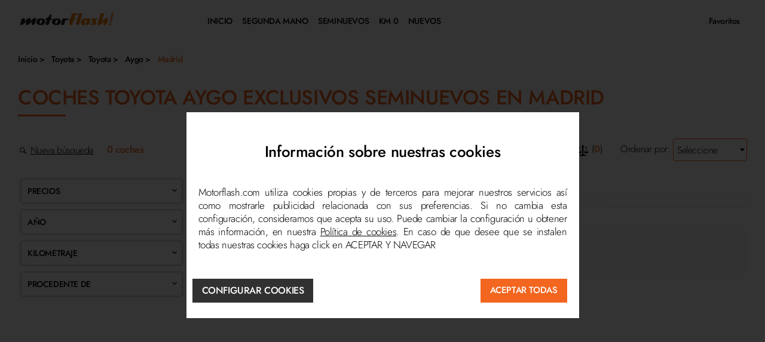

--- FILE ---
content_type: text/html; charset=UTF-8
request_url: https://exclusive.motorflash.com/toyota/aygo/seminuevos/madrid/
body_size: 90742
content:
<!DOCTYPE html>
<html lang="es" >
<head ><script type="text/javascript">(window.NREUM||(NREUM={})).init={ajax:{deny_list:["bam.nr-data.net"]},feature_flags:["soft_nav"]};(window.NREUM||(NREUM={})).loader_config={licenseKey:"9029c716cc",applicationID:"545010556",browserID:"545010607"};;/*! For license information please see nr-loader-rum-1.308.0.min.js.LICENSE.txt */
(()=>{var e,t,r={163:(e,t,r)=>{"use strict";r.d(t,{j:()=>E});var n=r(384),i=r(1741);var a=r(2555);r(860).K7.genericEvents;const s="experimental.resources",o="register",c=e=>{if(!e||"string"!=typeof e)return!1;try{document.createDocumentFragment().querySelector(e)}catch{return!1}return!0};var d=r(2614),u=r(944),l=r(8122);const f="[data-nr-mask]",g=e=>(0,l.a)(e,(()=>{const e={feature_flags:[],experimental:{allow_registered_children:!1,resources:!1},mask_selector:"*",block_selector:"[data-nr-block]",mask_input_options:{color:!1,date:!1,"datetime-local":!1,email:!1,month:!1,number:!1,range:!1,search:!1,tel:!1,text:!1,time:!1,url:!1,week:!1,textarea:!1,select:!1,password:!0}};return{ajax:{deny_list:void 0,block_internal:!0,enabled:!0,autoStart:!0},api:{get allow_registered_children(){return e.feature_flags.includes(o)||e.experimental.allow_registered_children},set allow_registered_children(t){e.experimental.allow_registered_children=t},duplicate_registered_data:!1},browser_consent_mode:{enabled:!1},distributed_tracing:{enabled:void 0,exclude_newrelic_header:void 0,cors_use_newrelic_header:void 0,cors_use_tracecontext_headers:void 0,allowed_origins:void 0},get feature_flags(){return e.feature_flags},set feature_flags(t){e.feature_flags=t},generic_events:{enabled:!0,autoStart:!0},harvest:{interval:30},jserrors:{enabled:!0,autoStart:!0},logging:{enabled:!0,autoStart:!0},metrics:{enabled:!0,autoStart:!0},obfuscate:void 0,page_action:{enabled:!0},page_view_event:{enabled:!0,autoStart:!0},page_view_timing:{enabled:!0,autoStart:!0},performance:{capture_marks:!1,capture_measures:!1,capture_detail:!0,resources:{get enabled(){return e.feature_flags.includes(s)||e.experimental.resources},set enabled(t){e.experimental.resources=t},asset_types:[],first_party_domains:[],ignore_newrelic:!0}},privacy:{cookies_enabled:!0},proxy:{assets:void 0,beacon:void 0},session:{expiresMs:d.wk,inactiveMs:d.BB},session_replay:{autoStart:!0,enabled:!1,preload:!1,sampling_rate:10,error_sampling_rate:100,collect_fonts:!1,inline_images:!1,fix_stylesheets:!0,mask_all_inputs:!0,get mask_text_selector(){return e.mask_selector},set mask_text_selector(t){c(t)?e.mask_selector="".concat(t,",").concat(f):""===t||null===t?e.mask_selector=f:(0,u.R)(5,t)},get block_class(){return"nr-block"},get ignore_class(){return"nr-ignore"},get mask_text_class(){return"nr-mask"},get block_selector(){return e.block_selector},set block_selector(t){c(t)?e.block_selector+=",".concat(t):""!==t&&(0,u.R)(6,t)},get mask_input_options(){return e.mask_input_options},set mask_input_options(t){t&&"object"==typeof t?e.mask_input_options={...t,password:!0}:(0,u.R)(7,t)}},session_trace:{enabled:!0,autoStart:!0},soft_navigations:{enabled:!0,autoStart:!0},spa:{enabled:!0,autoStart:!0},ssl:void 0,user_actions:{enabled:!0,elementAttributes:["id","className","tagName","type"]}}})());var p=r(6154),m=r(9324);let h=0;const v={buildEnv:m.F3,distMethod:m.Xs,version:m.xv,originTime:p.WN},b={consented:!1},y={appMetadata:{},get consented(){return this.session?.state?.consent||b.consented},set consented(e){b.consented=e},customTransaction:void 0,denyList:void 0,disabled:!1,harvester:void 0,isolatedBacklog:!1,isRecording:!1,loaderType:void 0,maxBytes:3e4,obfuscator:void 0,onerror:void 0,ptid:void 0,releaseIds:{},session:void 0,timeKeeper:void 0,registeredEntities:[],jsAttributesMetadata:{bytes:0},get harvestCount(){return++h}},_=e=>{const t=(0,l.a)(e,y),r=Object.keys(v).reduce((e,t)=>(e[t]={value:v[t],writable:!1,configurable:!0,enumerable:!0},e),{});return Object.defineProperties(t,r)};var w=r(5701);const x=e=>{const t=e.startsWith("http");e+="/",r.p=t?e:"https://"+e};var R=r(7836),k=r(3241);const A={accountID:void 0,trustKey:void 0,agentID:void 0,licenseKey:void 0,applicationID:void 0,xpid:void 0},S=e=>(0,l.a)(e,A),T=new Set;function E(e,t={},r,s){let{init:o,info:c,loader_config:d,runtime:u={},exposed:l=!0}=t;if(!c){const e=(0,n.pV)();o=e.init,c=e.info,d=e.loader_config}e.init=g(o||{}),e.loader_config=S(d||{}),c.jsAttributes??={},p.bv&&(c.jsAttributes.isWorker=!0),e.info=(0,a.D)(c);const f=e.init,m=[c.beacon,c.errorBeacon];T.has(e.agentIdentifier)||(f.proxy.assets&&(x(f.proxy.assets),m.push(f.proxy.assets)),f.proxy.beacon&&m.push(f.proxy.beacon),e.beacons=[...m],function(e){const t=(0,n.pV)();Object.getOwnPropertyNames(i.W.prototype).forEach(r=>{const n=i.W.prototype[r];if("function"!=typeof n||"constructor"===n)return;let a=t[r];e[r]&&!1!==e.exposed&&"micro-agent"!==e.runtime?.loaderType&&(t[r]=(...t)=>{const n=e[r](...t);return a?a(...t):n})})}(e),(0,n.US)("activatedFeatures",w.B)),u.denyList=[...f.ajax.deny_list||[],...f.ajax.block_internal?m:[]],u.ptid=e.agentIdentifier,u.loaderType=r,e.runtime=_(u),T.has(e.agentIdentifier)||(e.ee=R.ee.get(e.agentIdentifier),e.exposed=l,(0,k.W)({agentIdentifier:e.agentIdentifier,drained:!!w.B?.[e.agentIdentifier],type:"lifecycle",name:"initialize",feature:void 0,data:e.config})),T.add(e.agentIdentifier)}},384:(e,t,r)=>{"use strict";r.d(t,{NT:()=>s,US:()=>u,Zm:()=>o,bQ:()=>d,dV:()=>c,pV:()=>l});var n=r(6154),i=r(1863),a=r(1910);const s={beacon:"bam.nr-data.net",errorBeacon:"bam.nr-data.net"};function o(){return n.gm.NREUM||(n.gm.NREUM={}),void 0===n.gm.newrelic&&(n.gm.newrelic=n.gm.NREUM),n.gm.NREUM}function c(){let e=o();return e.o||(e.o={ST:n.gm.setTimeout,SI:n.gm.setImmediate||n.gm.setInterval,CT:n.gm.clearTimeout,XHR:n.gm.XMLHttpRequest,REQ:n.gm.Request,EV:n.gm.Event,PR:n.gm.Promise,MO:n.gm.MutationObserver,FETCH:n.gm.fetch,WS:n.gm.WebSocket},(0,a.i)(...Object.values(e.o))),e}function d(e,t){let r=o();r.initializedAgents??={},t.initializedAt={ms:(0,i.t)(),date:new Date},r.initializedAgents[e]=t}function u(e,t){o()[e]=t}function l(){return function(){let e=o();const t=e.info||{};e.info={beacon:s.beacon,errorBeacon:s.errorBeacon,...t}}(),function(){let e=o();const t=e.init||{};e.init={...t}}(),c(),function(){let e=o();const t=e.loader_config||{};e.loader_config={...t}}(),o()}},782:(e,t,r)=>{"use strict";r.d(t,{T:()=>n});const n=r(860).K7.pageViewTiming},860:(e,t,r)=>{"use strict";r.d(t,{$J:()=>u,K7:()=>c,P3:()=>d,XX:()=>i,Yy:()=>o,df:()=>a,qY:()=>n,v4:()=>s});const n="events",i="jserrors",a="browser/blobs",s="rum",o="browser/logs",c={ajax:"ajax",genericEvents:"generic_events",jserrors:i,logging:"logging",metrics:"metrics",pageAction:"page_action",pageViewEvent:"page_view_event",pageViewTiming:"page_view_timing",sessionReplay:"session_replay",sessionTrace:"session_trace",softNav:"soft_navigations",spa:"spa"},d={[c.pageViewEvent]:1,[c.pageViewTiming]:2,[c.metrics]:3,[c.jserrors]:4,[c.spa]:5,[c.ajax]:6,[c.sessionTrace]:7,[c.softNav]:8,[c.sessionReplay]:9,[c.logging]:10,[c.genericEvents]:11},u={[c.pageViewEvent]:s,[c.pageViewTiming]:n,[c.ajax]:n,[c.spa]:n,[c.softNav]:n,[c.metrics]:i,[c.jserrors]:i,[c.sessionTrace]:a,[c.sessionReplay]:a,[c.logging]:o,[c.genericEvents]:"ins"}},944:(e,t,r)=>{"use strict";r.d(t,{R:()=>i});var n=r(3241);function i(e,t){"function"==typeof console.debug&&(console.debug("New Relic Warning: https://github.com/newrelic/newrelic-browser-agent/blob/main/docs/warning-codes.md#".concat(e),t),(0,n.W)({agentIdentifier:null,drained:null,type:"data",name:"warn",feature:"warn",data:{code:e,secondary:t}}))}},1687:(e,t,r)=>{"use strict";r.d(t,{Ak:()=>d,Ze:()=>f,x3:()=>u});var n=r(3241),i=r(7836),a=r(3606),s=r(860),o=r(2646);const c={};function d(e,t){const r={staged:!1,priority:s.P3[t]||0};l(e),c[e].get(t)||c[e].set(t,r)}function u(e,t){e&&c[e]&&(c[e].get(t)&&c[e].delete(t),p(e,t,!1),c[e].size&&g(e))}function l(e){if(!e)throw new Error("agentIdentifier required");c[e]||(c[e]=new Map)}function f(e="",t="feature",r=!1){if(l(e),!e||!c[e].get(t)||r)return p(e,t);c[e].get(t).staged=!0,g(e)}function g(e){const t=Array.from(c[e]);t.every(([e,t])=>t.staged)&&(t.sort((e,t)=>e[1].priority-t[1].priority),t.forEach(([t])=>{c[e].delete(t),p(e,t)}))}function p(e,t,r=!0){const s=e?i.ee.get(e):i.ee,c=a.i.handlers;if(!s.aborted&&s.backlog&&c){if((0,n.W)({agentIdentifier:e,type:"lifecycle",name:"drain",feature:t}),r){const e=s.backlog[t],r=c[t];if(r){for(let t=0;e&&t<e.length;++t)m(e[t],r);Object.entries(r).forEach(([e,t])=>{Object.values(t||{}).forEach(t=>{t[0]?.on&&t[0]?.context()instanceof o.y&&t[0].on(e,t[1])})})}}s.isolatedBacklog||delete c[t],s.backlog[t]=null,s.emit("drain-"+t,[])}}function m(e,t){var r=e[1];Object.values(t[r]||{}).forEach(t=>{var r=e[0];if(t[0]===r){var n=t[1],i=e[3],a=e[2];n.apply(i,a)}})}},1738:(e,t,r)=>{"use strict";r.d(t,{U:()=>g,Y:()=>f});var n=r(3241),i=r(9908),a=r(1863),s=r(944),o=r(5701),c=r(3969),d=r(8362),u=r(860),l=r(4261);function f(e,t,r,a){const f=a||r;!f||f[e]&&f[e]!==d.d.prototype[e]||(f[e]=function(){(0,i.p)(c.xV,["API/"+e+"/called"],void 0,u.K7.metrics,r.ee),(0,n.W)({agentIdentifier:r.agentIdentifier,drained:!!o.B?.[r.agentIdentifier],type:"data",name:"api",feature:l.Pl+e,data:{}});try{return t.apply(this,arguments)}catch(e){(0,s.R)(23,e)}})}function g(e,t,r,n,s){const o=e.info;null===r?delete o.jsAttributes[t]:o.jsAttributes[t]=r,(s||null===r)&&(0,i.p)(l.Pl+n,[(0,a.t)(),t,r],void 0,"session",e.ee)}},1741:(e,t,r)=>{"use strict";r.d(t,{W:()=>a});var n=r(944),i=r(4261);class a{#e(e,...t){if(this[e]!==a.prototype[e])return this[e](...t);(0,n.R)(35,e)}addPageAction(e,t){return this.#e(i.hG,e,t)}register(e){return this.#e(i.eY,e)}recordCustomEvent(e,t){return this.#e(i.fF,e,t)}setPageViewName(e,t){return this.#e(i.Fw,e,t)}setCustomAttribute(e,t,r){return this.#e(i.cD,e,t,r)}noticeError(e,t){return this.#e(i.o5,e,t)}setUserId(e,t=!1){return this.#e(i.Dl,e,t)}setApplicationVersion(e){return this.#e(i.nb,e)}setErrorHandler(e){return this.#e(i.bt,e)}addRelease(e,t){return this.#e(i.k6,e,t)}log(e,t){return this.#e(i.$9,e,t)}start(){return this.#e(i.d3)}finished(e){return this.#e(i.BL,e)}recordReplay(){return this.#e(i.CH)}pauseReplay(){return this.#e(i.Tb)}addToTrace(e){return this.#e(i.U2,e)}setCurrentRouteName(e){return this.#e(i.PA,e)}interaction(e){return this.#e(i.dT,e)}wrapLogger(e,t,r){return this.#e(i.Wb,e,t,r)}measure(e,t){return this.#e(i.V1,e,t)}consent(e){return this.#e(i.Pv,e)}}},1863:(e,t,r)=>{"use strict";function n(){return Math.floor(performance.now())}r.d(t,{t:()=>n})},1910:(e,t,r)=>{"use strict";r.d(t,{i:()=>a});var n=r(944);const i=new Map;function a(...e){return e.every(e=>{if(i.has(e))return i.get(e);const t="function"==typeof e?e.toString():"",r=t.includes("[native code]"),a=t.includes("nrWrapper");return r||a||(0,n.R)(64,e?.name||t),i.set(e,r),r})}},2555:(e,t,r)=>{"use strict";r.d(t,{D:()=>o,f:()=>s});var n=r(384),i=r(8122);const a={beacon:n.NT.beacon,errorBeacon:n.NT.errorBeacon,licenseKey:void 0,applicationID:void 0,sa:void 0,queueTime:void 0,applicationTime:void 0,ttGuid:void 0,user:void 0,account:void 0,product:void 0,extra:void 0,jsAttributes:{},userAttributes:void 0,atts:void 0,transactionName:void 0,tNamePlain:void 0};function s(e){try{return!!e.licenseKey&&!!e.errorBeacon&&!!e.applicationID}catch(e){return!1}}const o=e=>(0,i.a)(e,a)},2614:(e,t,r)=>{"use strict";r.d(t,{BB:()=>s,H3:()=>n,g:()=>d,iL:()=>c,tS:()=>o,uh:()=>i,wk:()=>a});const n="NRBA",i="SESSION",a=144e5,s=18e5,o={STARTED:"session-started",PAUSE:"session-pause",RESET:"session-reset",RESUME:"session-resume",UPDATE:"session-update"},c={SAME_TAB:"same-tab",CROSS_TAB:"cross-tab"},d={OFF:0,FULL:1,ERROR:2}},2646:(e,t,r)=>{"use strict";r.d(t,{y:()=>n});class n{constructor(e){this.contextId=e}}},2843:(e,t,r)=>{"use strict";r.d(t,{G:()=>a,u:()=>i});var n=r(3878);function i(e,t=!1,r,i){(0,n.DD)("visibilitychange",function(){if(t)return void("hidden"===document.visibilityState&&e());e(document.visibilityState)},r,i)}function a(e,t,r){(0,n.sp)("pagehide",e,t,r)}},3241:(e,t,r)=>{"use strict";r.d(t,{W:()=>a});var n=r(6154);const i="newrelic";function a(e={}){try{n.gm.dispatchEvent(new CustomEvent(i,{detail:e}))}catch(e){}}},3606:(e,t,r)=>{"use strict";r.d(t,{i:()=>a});var n=r(9908);a.on=s;var i=a.handlers={};function a(e,t,r,a){s(a||n.d,i,e,t,r)}function s(e,t,r,i,a){a||(a="feature"),e||(e=n.d);var s=t[a]=t[a]||{};(s[r]=s[r]||[]).push([e,i])}},3878:(e,t,r)=>{"use strict";function n(e,t){return{capture:e,passive:!1,signal:t}}function i(e,t,r=!1,i){window.addEventListener(e,t,n(r,i))}function a(e,t,r=!1,i){document.addEventListener(e,t,n(r,i))}r.d(t,{DD:()=>a,jT:()=>n,sp:()=>i})},3969:(e,t,r)=>{"use strict";r.d(t,{TZ:()=>n,XG:()=>o,rs:()=>i,xV:()=>s,z_:()=>a});const n=r(860).K7.metrics,i="sm",a="cm",s="storeSupportabilityMetrics",o="storeEventMetrics"},4234:(e,t,r)=>{"use strict";r.d(t,{W:()=>a});var n=r(7836),i=r(1687);class a{constructor(e,t){this.agentIdentifier=e,this.ee=n.ee.get(e),this.featureName=t,this.blocked=!1}deregisterDrain(){(0,i.x3)(this.agentIdentifier,this.featureName)}}},4261:(e,t,r)=>{"use strict";r.d(t,{$9:()=>d,BL:()=>o,CH:()=>g,Dl:()=>_,Fw:()=>y,PA:()=>h,Pl:()=>n,Pv:()=>k,Tb:()=>l,U2:()=>a,V1:()=>R,Wb:()=>x,bt:()=>b,cD:()=>v,d3:()=>w,dT:()=>c,eY:()=>p,fF:()=>f,hG:()=>i,k6:()=>s,nb:()=>m,o5:()=>u});const n="api-",i="addPageAction",a="addToTrace",s="addRelease",o="finished",c="interaction",d="log",u="noticeError",l="pauseReplay",f="recordCustomEvent",g="recordReplay",p="register",m="setApplicationVersion",h="setCurrentRouteName",v="setCustomAttribute",b="setErrorHandler",y="setPageViewName",_="setUserId",w="start",x="wrapLogger",R="measure",k="consent"},5289:(e,t,r)=>{"use strict";r.d(t,{GG:()=>s,Qr:()=>c,sB:()=>o});var n=r(3878),i=r(6389);function a(){return"undefined"==typeof document||"complete"===document.readyState}function s(e,t){if(a())return e();const r=(0,i.J)(e),s=setInterval(()=>{a()&&(clearInterval(s),r())},500);(0,n.sp)("load",r,t)}function o(e){if(a())return e();(0,n.DD)("DOMContentLoaded",e)}function c(e){if(a())return e();(0,n.sp)("popstate",e)}},5607:(e,t,r)=>{"use strict";r.d(t,{W:()=>n});const n=(0,r(9566).bz)()},5701:(e,t,r)=>{"use strict";r.d(t,{B:()=>a,t:()=>s});var n=r(3241);const i=new Set,a={};function s(e,t){const r=t.agentIdentifier;a[r]??={},e&&"object"==typeof e&&(i.has(r)||(t.ee.emit("rumresp",[e]),a[r]=e,i.add(r),(0,n.W)({agentIdentifier:r,loaded:!0,drained:!0,type:"lifecycle",name:"load",feature:void 0,data:e})))}},6154:(e,t,r)=>{"use strict";r.d(t,{OF:()=>c,RI:()=>i,WN:()=>u,bv:()=>a,eN:()=>l,gm:()=>s,mw:()=>o,sb:()=>d});var n=r(1863);const i="undefined"!=typeof window&&!!window.document,a="undefined"!=typeof WorkerGlobalScope&&("undefined"!=typeof self&&self instanceof WorkerGlobalScope&&self.navigator instanceof WorkerNavigator||"undefined"!=typeof globalThis&&globalThis instanceof WorkerGlobalScope&&globalThis.navigator instanceof WorkerNavigator),s=i?window:"undefined"!=typeof WorkerGlobalScope&&("undefined"!=typeof self&&self instanceof WorkerGlobalScope&&self||"undefined"!=typeof globalThis&&globalThis instanceof WorkerGlobalScope&&globalThis),o=Boolean("hidden"===s?.document?.visibilityState),c=/iPad|iPhone|iPod/.test(s.navigator?.userAgent),d=c&&"undefined"==typeof SharedWorker,u=((()=>{const e=s.navigator?.userAgent?.match(/Firefox[/\s](\d+\.\d+)/);Array.isArray(e)&&e.length>=2&&e[1]})(),Date.now()-(0,n.t)()),l=()=>"undefined"!=typeof PerformanceNavigationTiming&&s?.performance?.getEntriesByType("navigation")?.[0]?.responseStart},6389:(e,t,r)=>{"use strict";function n(e,t=500,r={}){const n=r?.leading||!1;let i;return(...r)=>{n&&void 0===i&&(e.apply(this,r),i=setTimeout(()=>{i=clearTimeout(i)},t)),n||(clearTimeout(i),i=setTimeout(()=>{e.apply(this,r)},t))}}function i(e){let t=!1;return(...r)=>{t||(t=!0,e.apply(this,r))}}r.d(t,{J:()=>i,s:()=>n})},6630:(e,t,r)=>{"use strict";r.d(t,{T:()=>n});const n=r(860).K7.pageViewEvent},7699:(e,t,r)=>{"use strict";r.d(t,{It:()=>a,KC:()=>o,No:()=>i,qh:()=>s});var n=r(860);const i=16e3,a=1e6,s="SESSION_ERROR",o={[n.K7.logging]:!0,[n.K7.genericEvents]:!1,[n.K7.jserrors]:!1,[n.K7.ajax]:!1}},7836:(e,t,r)=>{"use strict";r.d(t,{P:()=>o,ee:()=>c});var n=r(384),i=r(8990),a=r(2646),s=r(5607);const o="nr@context:".concat(s.W),c=function e(t,r){var n={},s={},u={},l=!1;try{l=16===r.length&&d.initializedAgents?.[r]?.runtime.isolatedBacklog}catch(e){}var f={on:p,addEventListener:p,removeEventListener:function(e,t){var r=n[e];if(!r)return;for(var i=0;i<r.length;i++)r[i]===t&&r.splice(i,1)},emit:function(e,r,n,i,a){!1!==a&&(a=!0);if(c.aborted&&!i)return;t&&a&&t.emit(e,r,n);var o=g(n);m(e).forEach(e=>{e.apply(o,r)});var d=v()[s[e]];d&&d.push([f,e,r,o]);return o},get:h,listeners:m,context:g,buffer:function(e,t){const r=v();if(t=t||"feature",f.aborted)return;Object.entries(e||{}).forEach(([e,n])=>{s[n]=t,t in r||(r[t]=[])})},abort:function(){f._aborted=!0,Object.keys(f.backlog).forEach(e=>{delete f.backlog[e]})},isBuffering:function(e){return!!v()[s[e]]},debugId:r,backlog:l?{}:t&&"object"==typeof t.backlog?t.backlog:{},isolatedBacklog:l};return Object.defineProperty(f,"aborted",{get:()=>{let e=f._aborted||!1;return e||(t&&(e=t.aborted),e)}}),f;function g(e){return e&&e instanceof a.y?e:e?(0,i.I)(e,o,()=>new a.y(o)):new a.y(o)}function p(e,t){n[e]=m(e).concat(t)}function m(e){return n[e]||[]}function h(t){return u[t]=u[t]||e(f,t)}function v(){return f.backlog}}(void 0,"globalEE"),d=(0,n.Zm)();d.ee||(d.ee=c)},8122:(e,t,r)=>{"use strict";r.d(t,{a:()=>i});var n=r(944);function i(e,t){try{if(!e||"object"!=typeof e)return(0,n.R)(3);if(!t||"object"!=typeof t)return(0,n.R)(4);const r=Object.create(Object.getPrototypeOf(t),Object.getOwnPropertyDescriptors(t)),a=0===Object.keys(r).length?e:r;for(let s in a)if(void 0!==e[s])try{if(null===e[s]){r[s]=null;continue}Array.isArray(e[s])&&Array.isArray(t[s])?r[s]=Array.from(new Set([...e[s],...t[s]])):"object"==typeof e[s]&&"object"==typeof t[s]?r[s]=i(e[s],t[s]):r[s]=e[s]}catch(e){r[s]||(0,n.R)(1,e)}return r}catch(e){(0,n.R)(2,e)}}},8362:(e,t,r)=>{"use strict";r.d(t,{d:()=>a});var n=r(9566),i=r(1741);class a extends i.W{agentIdentifier=(0,n.LA)(16)}},8374:(e,t,r)=>{r.nc=(()=>{try{return document?.currentScript?.nonce}catch(e){}return""})()},8990:(e,t,r)=>{"use strict";r.d(t,{I:()=>i});var n=Object.prototype.hasOwnProperty;function i(e,t,r){if(n.call(e,t))return e[t];var i=r();if(Object.defineProperty&&Object.keys)try{return Object.defineProperty(e,t,{value:i,writable:!0,enumerable:!1}),i}catch(e){}return e[t]=i,i}},9324:(e,t,r)=>{"use strict";r.d(t,{F3:()=>i,Xs:()=>a,xv:()=>n});const n="1.308.0",i="PROD",a="CDN"},9566:(e,t,r)=>{"use strict";r.d(t,{LA:()=>o,bz:()=>s});var n=r(6154);const i="xxxxxxxx-xxxx-4xxx-yxxx-xxxxxxxxxxxx";function a(e,t){return e?15&e[t]:16*Math.random()|0}function s(){const e=n.gm?.crypto||n.gm?.msCrypto;let t,r=0;return e&&e.getRandomValues&&(t=e.getRandomValues(new Uint8Array(30))),i.split("").map(e=>"x"===e?a(t,r++).toString(16):"y"===e?(3&a()|8).toString(16):e).join("")}function o(e){const t=n.gm?.crypto||n.gm?.msCrypto;let r,i=0;t&&t.getRandomValues&&(r=t.getRandomValues(new Uint8Array(e)));const s=[];for(var o=0;o<e;o++)s.push(a(r,i++).toString(16));return s.join("")}},9908:(e,t,r)=>{"use strict";r.d(t,{d:()=>n,p:()=>i});var n=r(7836).ee.get("handle");function i(e,t,r,i,a){a?(a.buffer([e],i),a.emit(e,t,r)):(n.buffer([e],i),n.emit(e,t,r))}}},n={};function i(e){var t=n[e];if(void 0!==t)return t.exports;var a=n[e]={exports:{}};return r[e](a,a.exports,i),a.exports}i.m=r,i.d=(e,t)=>{for(var r in t)i.o(t,r)&&!i.o(e,r)&&Object.defineProperty(e,r,{enumerable:!0,get:t[r]})},i.f={},i.e=e=>Promise.all(Object.keys(i.f).reduce((t,r)=>(i.f[r](e,t),t),[])),i.u=e=>"nr-rum-1.308.0.min.js",i.o=(e,t)=>Object.prototype.hasOwnProperty.call(e,t),e={},t="NRBA-1.308.0.PROD:",i.l=(r,n,a,s)=>{if(e[r])e[r].push(n);else{var o,c;if(void 0!==a)for(var d=document.getElementsByTagName("script"),u=0;u<d.length;u++){var l=d[u];if(l.getAttribute("src")==r||l.getAttribute("data-webpack")==t+a){o=l;break}}if(!o){c=!0;var f={296:"sha512-+MIMDsOcckGXa1EdWHqFNv7P+JUkd5kQwCBr3KE6uCvnsBNUrdSt4a/3/L4j4TxtnaMNjHpza2/erNQbpacJQA=="};(o=document.createElement("script")).charset="utf-8",i.nc&&o.setAttribute("nonce",i.nc),o.setAttribute("data-webpack",t+a),o.src=r,0!==o.src.indexOf(window.location.origin+"/")&&(o.crossOrigin="anonymous"),f[s]&&(o.integrity=f[s])}e[r]=[n];var g=(t,n)=>{o.onerror=o.onload=null,clearTimeout(p);var i=e[r];if(delete e[r],o.parentNode&&o.parentNode.removeChild(o),i&&i.forEach(e=>e(n)),t)return t(n)},p=setTimeout(g.bind(null,void 0,{type:"timeout",target:o}),12e4);o.onerror=g.bind(null,o.onerror),o.onload=g.bind(null,o.onload),c&&document.head.appendChild(o)}},i.r=e=>{"undefined"!=typeof Symbol&&Symbol.toStringTag&&Object.defineProperty(e,Symbol.toStringTag,{value:"Module"}),Object.defineProperty(e,"__esModule",{value:!0})},i.p="https://js-agent.newrelic.com/",(()=>{var e={374:0,840:0};i.f.j=(t,r)=>{var n=i.o(e,t)?e[t]:void 0;if(0!==n)if(n)r.push(n[2]);else{var a=new Promise((r,i)=>n=e[t]=[r,i]);r.push(n[2]=a);var s=i.p+i.u(t),o=new Error;i.l(s,r=>{if(i.o(e,t)&&(0!==(n=e[t])&&(e[t]=void 0),n)){var a=r&&("load"===r.type?"missing":r.type),s=r&&r.target&&r.target.src;o.message="Loading chunk "+t+" failed: ("+a+": "+s+")",o.name="ChunkLoadError",o.type=a,o.request=s,n[1](o)}},"chunk-"+t,t)}};var t=(t,r)=>{var n,a,[s,o,c]=r,d=0;if(s.some(t=>0!==e[t])){for(n in o)i.o(o,n)&&(i.m[n]=o[n]);if(c)c(i)}for(t&&t(r);d<s.length;d++)a=s[d],i.o(e,a)&&e[a]&&e[a][0](),e[a]=0},r=self["webpackChunk:NRBA-1.308.0.PROD"]=self["webpackChunk:NRBA-1.308.0.PROD"]||[];r.forEach(t.bind(null,0)),r.push=t.bind(null,r.push.bind(r))})(),(()=>{"use strict";i(8374);var e=i(8362),t=i(860);const r=Object.values(t.K7);var n=i(163);var a=i(9908),s=i(1863),o=i(4261),c=i(1738);var d=i(1687),u=i(4234),l=i(5289),f=i(6154),g=i(944),p=i(384);const m=e=>f.RI&&!0===e?.privacy.cookies_enabled;function h(e){return!!(0,p.dV)().o.MO&&m(e)&&!0===e?.session_trace.enabled}var v=i(6389),b=i(7699);class y extends u.W{constructor(e,t){super(e.agentIdentifier,t),this.agentRef=e,this.abortHandler=void 0,this.featAggregate=void 0,this.loadedSuccessfully=void 0,this.onAggregateImported=new Promise(e=>{this.loadedSuccessfully=e}),this.deferred=Promise.resolve(),!1===e.init[this.featureName].autoStart?this.deferred=new Promise((t,r)=>{this.ee.on("manual-start-all",(0,v.J)(()=>{(0,d.Ak)(e.agentIdentifier,this.featureName),t()}))}):(0,d.Ak)(e.agentIdentifier,t)}importAggregator(e,t,r={}){if(this.featAggregate)return;const n=async()=>{let n;await this.deferred;try{if(m(e.init)){const{setupAgentSession:t}=await i.e(296).then(i.bind(i,3305));n=t(e)}}catch(e){(0,g.R)(20,e),this.ee.emit("internal-error",[e]),(0,a.p)(b.qh,[e],void 0,this.featureName,this.ee)}try{if(!this.#t(this.featureName,n,e.init))return(0,d.Ze)(this.agentIdentifier,this.featureName),void this.loadedSuccessfully(!1);const{Aggregate:i}=await t();this.featAggregate=new i(e,r),e.runtime.harvester.initializedAggregates.push(this.featAggregate),this.loadedSuccessfully(!0)}catch(e){(0,g.R)(34,e),this.abortHandler?.(),(0,d.Ze)(this.agentIdentifier,this.featureName,!0),this.loadedSuccessfully(!1),this.ee&&this.ee.abort()}};f.RI?(0,l.GG)(()=>n(),!0):n()}#t(e,r,n){if(this.blocked)return!1;switch(e){case t.K7.sessionReplay:return h(n)&&!!r;case t.K7.sessionTrace:return!!r;default:return!0}}}var _=i(6630),w=i(2614),x=i(3241);class R extends y{static featureName=_.T;constructor(e){var t;super(e,_.T),this.setupInspectionEvents(e.agentIdentifier),t=e,(0,c.Y)(o.Fw,function(e,r){"string"==typeof e&&("/"!==e.charAt(0)&&(e="/"+e),t.runtime.customTransaction=(r||"http://custom.transaction")+e,(0,a.p)(o.Pl+o.Fw,[(0,s.t)()],void 0,void 0,t.ee))},t),this.importAggregator(e,()=>i.e(296).then(i.bind(i,3943)))}setupInspectionEvents(e){const t=(t,r)=>{t&&(0,x.W)({agentIdentifier:e,timeStamp:t.timeStamp,loaded:"complete"===t.target.readyState,type:"window",name:r,data:t.target.location+""})};(0,l.sB)(e=>{t(e,"DOMContentLoaded")}),(0,l.GG)(e=>{t(e,"load")}),(0,l.Qr)(e=>{t(e,"navigate")}),this.ee.on(w.tS.UPDATE,(t,r)=>{(0,x.W)({agentIdentifier:e,type:"lifecycle",name:"session",data:r})})}}class k extends e.d{constructor(e){var t;(super(),f.gm)?(this.features={},(0,p.bQ)(this.agentIdentifier,this),this.desiredFeatures=new Set(e.features||[]),this.desiredFeatures.add(R),(0,n.j)(this,e,e.loaderType||"agent"),t=this,(0,c.Y)(o.cD,function(e,r,n=!1){if("string"==typeof e){if(["string","number","boolean"].includes(typeof r)||null===r)return(0,c.U)(t,e,r,o.cD,n);(0,g.R)(40,typeof r)}else(0,g.R)(39,typeof e)},t),function(e){(0,c.Y)(o.Dl,function(t,r=!1){if("string"!=typeof t&&null!==t)return void(0,g.R)(41,typeof t);const n=e.info.jsAttributes["enduser.id"];r&&null!=n&&n!==t?(0,a.p)(o.Pl+"setUserIdAndResetSession",[t],void 0,"session",e.ee):(0,c.U)(e,"enduser.id",t,o.Dl,!0)},e)}(this),function(e){(0,c.Y)(o.nb,function(t){if("string"==typeof t||null===t)return(0,c.U)(e,"application.version",t,o.nb,!1);(0,g.R)(42,typeof t)},e)}(this),function(e){(0,c.Y)(o.d3,function(){e.ee.emit("manual-start-all")},e)}(this),function(e){(0,c.Y)(o.Pv,function(t=!0){if("boolean"==typeof t){if((0,a.p)(o.Pl+o.Pv,[t],void 0,"session",e.ee),e.runtime.consented=t,t){const t=e.features.page_view_event;t.onAggregateImported.then(e=>{const r=t.featAggregate;e&&!r.sentRum&&r.sendRum()})}}else(0,g.R)(65,typeof t)},e)}(this),this.run()):(0,g.R)(21)}get config(){return{info:this.info,init:this.init,loader_config:this.loader_config,runtime:this.runtime}}get api(){return this}run(){try{const e=function(e){const t={};return r.forEach(r=>{t[r]=!!e[r]?.enabled}),t}(this.init),n=[...this.desiredFeatures];n.sort((e,r)=>t.P3[e.featureName]-t.P3[r.featureName]),n.forEach(r=>{if(!e[r.featureName]&&r.featureName!==t.K7.pageViewEvent)return;if(r.featureName===t.K7.spa)return void(0,g.R)(67);const n=function(e){switch(e){case t.K7.ajax:return[t.K7.jserrors];case t.K7.sessionTrace:return[t.K7.ajax,t.K7.pageViewEvent];case t.K7.sessionReplay:return[t.K7.sessionTrace];case t.K7.pageViewTiming:return[t.K7.pageViewEvent];default:return[]}}(r.featureName).filter(e=>!(e in this.features));n.length>0&&(0,g.R)(36,{targetFeature:r.featureName,missingDependencies:n}),this.features[r.featureName]=new r(this)})}catch(e){(0,g.R)(22,e);for(const e in this.features)this.features[e].abortHandler?.();const t=(0,p.Zm)();delete t.initializedAgents[this.agentIdentifier]?.features,delete this.sharedAggregator;return t.ee.get(this.agentIdentifier).abort(),!1}}}var A=i(2843),S=i(782);class T extends y{static featureName=S.T;constructor(e){super(e,S.T),f.RI&&((0,A.u)(()=>(0,a.p)("docHidden",[(0,s.t)()],void 0,S.T,this.ee),!0),(0,A.G)(()=>(0,a.p)("winPagehide",[(0,s.t)()],void 0,S.T,this.ee)),this.importAggregator(e,()=>i.e(296).then(i.bind(i,2117))))}}var E=i(3969);class I extends y{static featureName=E.TZ;constructor(e){super(e,E.TZ),f.RI&&document.addEventListener("securitypolicyviolation",e=>{(0,a.p)(E.xV,["Generic/CSPViolation/Detected"],void 0,this.featureName,this.ee)}),this.importAggregator(e,()=>i.e(296).then(i.bind(i,9623)))}}new k({features:[R,T,I],loaderType:"lite"})})()})();</script>

    <title>Coches Toyota Aygo Exclusivos Seminuevos en Madrid | Motorflash Exclusive</title>
    <meta name="description" content="Descubre nuestra selecci&oacute;n de coches Toyota Aygo exclusivos Seminuevos en Madrid provenientes de concesionarios oficiales. &iexcl;Entra ya!" />
<meta name="robots" content="index, follow" />
<meta http-equiv="Cache-Control" content="public, max-age=21600" />

    <meta name="viewport" content="width=device-width, minimum-scale=1.0, maximum-scale=1.0, user-scalable=no"/>
        <link rel="canonical" href="https://exclusive.motorflash.com/toyota/aygo/seminuevos/madrid/"/>

    
                                <link rel="stylesheet" href="/build/style-old-home.cd402bae.css">
        <link rel="stylesheet" href="/build/swipper-old.fa67cfa0.css">
    
        <link rel="icon" type="image/x-icon" href="/favicon.ico"/>
    <script type="text/javascript">
        var gateway = '/';
        var urlImages = '/images';
        var rutaImagenes = 'https://www.motorflash.com/';
    </script>
    <!-- Start MF phone tracker Snippet -->
    <script>
        !function (e, t, s, n, a, c) {
            e._mf || ((n = e._mf = function () {
                n.process ? n.process.apply(n, arguments) : n.queue.push(arguments)
            }).queue = [], n.t = +new Date, (a = t.createElement(s)).async = 1, a.src = "https://recursos.motorflash.com/js/mfTrack.min.js?t=" + 864e5 * Math.ceil(new Date / 864e5), (c = t.getElementsByTagName(s)[0]).parentNode.insertBefore(a, c))
        }(window, document, "script"), _mf("init", "ID-MF");
    </script>

    
    <script type="text/javascript">

        (function (w, d, s, l, i) {
            w[l] = w[l] || [];
            w[l].push({
                'gtm.start':
                    new Date().getTime(), event: 'gtm.js'
            });
            var f = d.getElementsByTagName(s)[0],
                j = d.createElement(s), dl = l != 'dataLayer' ? '&l=' + l : '';
            j.async = true;
            j.src =
                'https://www.googletagmanager.com/gtm.js?id=' + i + dl;
            f.parentNode.insertBefore(j, f);
        })(window, document, 'script', 'dataLayer', 'GTM-MGNK286');

        
        (function (w, d, s, l, i) {
            w[l] = w[l] || [];
            w[l].push({
                'gtm.start':
                    new Date().getTime(), event: 'gtm.js'
            });
            var f = d.getElementsByTagName(s)[0],
                j = d.createElement(s), dl = l != 'dataLayer' ? '&l=' + l : '';
            j.async = true;
            j.src =
                'https://www.googletagmanager.com/gtm.js?id=' + i + dl;
            f.parentNode.insertBefore(j, f);
        })(window, document, 'script', 'dataLayer', 'GTM-N7T3NH8C');

        

        function LeeDLRRLogG4(titulo) {
            let longitud = dataLayer.length;
            console.log('----------------------------------------------------');
            console.log('dataLayer G4: ' + titulo + ' - lon DLG4 = ' + longitud);
            console.log('----------------------------------------------------');
            for (let j = 0; j < longitud; j++) {
                myobj = window.dataLayer[j]; //0 o 1
                console.log('*** indice DLG4 = ' + j);
                let claves = Object.keys(myobj);
                for (let i = 0; i < claves.length; i++) {
                    let clave = claves[i];
                    console.log(clave + ' = ' + myobj[clave]);
                }
            }
            console.log('----------------------------------------------------');
        }

        function GetTitleMeta() {
            let titulo = 'Motorflash.com, portal de coches de segunda mano';
            const titleElements = document.getElementsByName("title");

            if (titleElements.length > 0 && titleElements[0]) {
                titulo = titleElements[0].getAttribute("content") || titulo;
            }

            return titulo;
        }

        var gtmTitulo = GetTitleMeta();


        function EventDLComplexGA4(evento, tit_evento, parametroUno = '', parametroDos = '', parametroTres = '', parametroCuatro = '') {

            //sólo se va a lanzar si se tienen aceptadas las cookies analíticas

            if (window.localStorage.getItem('cookies_analitica') === '1') {
                console.log('Aceptadas las cookies_analitica lanzamos DataLayer');
            } else {
                console.log('No aceptadas las cookies_analitica');
                return false;
            }


            if (gtmTitulo === undefined) {
                gtmTitulo = document.title;
            }

            let dataL = {};
            dataL.event = evento;
            dataL.titulo_pagina = gtmTitulo;
            dataL.dispositivo = 'Escritorio';
            if (parametroUno != '') {
                let AUno = parametroUno.split('=');
                let indice = AUno[0];
                let valor = AUno[1];
                dataL[indice] = valor;
            }
            if (parametroDos != '') {
                let AUno = parametroDos.split('=');
                let indice = AUno[0];
                let valor = AUno[1];
                dataL[indice] = valor;
            }
            if (parametroTres != '') {
                let AUno = parametroTres.split('=');
                let indice = AUno[0];
                let valor = AUno[1];
                dataL[indice] = valor;
            }
            if (parametroCuatro != '') {
                let AUno = parametroCuatro.split('=');
                let indice = AUno[0];
                let valor = AUno[1];
                dataL[indice] = valor;
            }


            window.dataLayer = window.dataLayer || [];
            window.dataLayer.push(dataL);

            LeeDLRRLogG4(tit_evento);
        }


    </script>


    <!-- End MF phone tracker Snippet -->
                    
    
    <meta name="facebook-domain-verification" content="646yr6pd94iojey3jqn5hzn6ledxkn"/>

    
    <script type="text/javascript" src="https://recursos.motorflash.com/min/?f=/js/TrafficOrigin.js"></script>
    <!-- Lazy Load -->
    <script type="text/javascript" src="https://recursos.motorflash.com/min/?f=js/lazysizes.min.js" async=""></script>
    <!-- End Lazy Load -->


    <script type="text/javascript">
    function downloadJSAtOnload() {
        var element = document.createElement("script");
        element.src = "/build/external-prod.494f9c5c.js";
        document.body.appendChild(element);
    }

    if (window.addEventListener)
        window.addEventListener("load", downloadJSAtOnload, false);
    else if (window.attachEvent)
        window.attachEvent("onload", downloadJSAtOnload);
    else window.onload = downloadJSAtOnload;
</script>
    <noscript>

        <img height="1" width="1" style="display:none"
             src="https://www.facebook.com/tr?id=1995923000807082&ev=PageView&noscript=1"/>
    </noscript>

</head>
<body>
<!-- Google Tag Manager (noscript) -->
<noscript>
    <iframe src="https://www.googletagmanager.com/ns.html?id=GTM-MGNK286" height="0" width="0"
            style="display:none;visibility:hidden"></iframe>
</noscript>
<!-- End Google Tag Manager (noscript) -->


                        <header class="header">
    <div class="container">
        <div>
            <div class="wrap-logo"><a href="/" title="Motorflash, web de coches de segunda mano"><img src="/images/logo-motorflash.png" alt="Motorflash.com coches de segunda mano km0 ocasión"></a></div>
            <div class="navigation">
                <span class="show-menu-mvl">
                    <span></span>
                    <span></span>
                    <span></span>
                </span>
                <nav>
                    <ul>
                        <li><a href="/" class="actual">Inicio</a></li>
                        <li><a href="/coches-segunda-mano/" title="Segunda Mano">Segunda Mano</a></li>
                        <li><a href="/coches-seminuevos/" title="Seminuevos">Seminuevos</a></li>
                        <li><a href="/coches-km0/" title="Km 0">Km 0</a></li>
                        <li><a href="/coches-nuevos/" title="Nuevos">Nuevos</a></li>
                        <li><a href="/favoritos" title="Favoritos" rel="nofollow">Favoritos</a></li>
                    </ul>
                </nav>
            </div>
        </div>
    </div>
</header>


        
        <main id="content">
        <section data-role="pagina-resultados" data-title="Resultados de coches de segunda mano">
            <div class="container">
                <div class="breadcrumb">
    <div>
            <ol id="wo-breadcrumbs" class="breadcrumb" itemscope itemtype="http://schema.org/BreadcrumbList">
                    <li itemprop="itemListElement" itemscope itemtype="http://schema.org/ListItem">
                                <a href="/" itemprop="item">
                                        <span itemprop="name">Inicio</span>
                                    </a>
                                <meta itemprop="position" content="1" />

                                    <span class='separator'>&gt;</span>
                            </li>
                    <li itemprop="itemListElement" itemscope itemtype="http://schema.org/ListItem">
                                <a href="https://exclusive.motorflash.com/" itemprop="item">
                                        <span itemprop="name">Toyota</span>
                                    </a>
                                <meta itemprop="position" content="2" />

                                    <span class='separator'>&gt;</span>
                            </li>
                    <li itemprop="itemListElement" itemscope itemtype="http://schema.org/ListItem">
                                <a href="/toyota/seminuevos/" itemprop="item">
                                        <span itemprop="name">Toyota</span>
                                    </a>
                                <meta itemprop="position" content="3" />

                                    <span class='separator'>&gt;</span>
                            </li>
                    <li itemprop="itemListElement" itemscope itemtype="http://schema.org/ListItem">
                                <a href="/toyota/aygo/seminuevos/" itemprop="item">
                                        <span itemprop="name">Aygo</span>
                                    </a>
                                <meta itemprop="position" content="4" />

                                    <span class='separator'>&gt;</span>
                            </li>
                    <li itemprop="itemListElement" itemscope itemtype="http://schema.org/ListItem">
                                    <span itemprop="name">Madrid</span>
                                        <meta itemprop="item" content="/coches-seminuevos/madrid/" />
                                <meta itemprop="position" content="5" />

                            </li>
            </ol>

    </div>
</div>

                                        <h1 class="textBorder">Coches Toyota Aygo Exclusivos Seminuevos en Madrid</h1>

   
 

<div class="txt-pre-results">
            <p></p>
    </div>
 
                                <div class="results-wrap">
                    <div class="results-actions">
                        <div>
                            <div>
                                                                    <a class="newsearch" href="/">
                                        <svg role="presentation"><use xlink:href="#svg-lupa"></use></svg>
                                        <span>Nueva búsqueda</span>
                                    </a>
                                
                                
                                <p class="resultsnumber"><span>0</span> coches</p>
                            </div>
                            <div>
                                <ul class="navega-results">
        
    <li>Página <i>1</i> de <span>0</span></li>
         
</ul>

                                        <div>
                                                                            <a class="go-favoritos" href="#" rel="nofollow">
                                            <svg role="presentation"><use xlink:href="#svg-favoritos"></use></svg>
                                            <span> (<i class="count-favoritos">0</i>)</span>
                                        </a>

                                        <a class="go-comparativa" href="#" rel="nofollow">
                                            <svg role="presentation"><use xlink:href="#svg-comparativa"></use></svg>
                                            <span> (<i class="count-comparativa">0</i>)</span>
                                        </a>
                                                                        <span class="orderLabel">Ordenar por:</span>
                                    <select name="orden" id="ordenacion">
                                        <option value="-1">Seleccione</option>
                                        <option value="precio_ascendente" >Precio Ascendente</option>
                                        <option value="precio_descendente" >Precio Descendente</option>
                                        <option value="marca_ascendente" >Marca/modelo Ascendente</option>
                                        <option value="marca_descendente" >Marca/modelo Descendente</option>
                                        <option value="potencia_ascendente" >Potencia Ascendente</option>
                                        <option value="potencia_descendente" >Potencia Descendente</option>
                                        <option value="fecha_publicacion_descendente" >Ultimas publicaciones</option>
                                    </select>
                                </div>
                            </div>
                        </div>
                    </div>
                    <div class="results-filtra">
                        <a class="show-buscador">
                            <svg role="presentation"><use xlink:href="#svg-filtrar"></use></svg>
                            <span>Buscador</span>
                        </a>
                        
<div class="buscador">
    <div>
        <a class="close-buscador">x</a>
                                            <span id="ancla_5"></span>
            <p class="toggle" id="filtro-precios"><a href="#ancla_5">Precios <svg role="presentation"><use xlink:href="#svg-arrow-inf"></use></svg></a></p>
            <ul id="links-precios"></ul>
                                                <span id="ancla_10"></span>
        <p class="toggle" id="filtro-anios"><a href="#ancla_10">Año <svg role="presentation"><use xlink:href="#svg-arrow-inf"></use></svg></a></p>
        <ul id="links-anios"></ul>
        <span id="ancla_11"></span>
        <p class="toggle" id="filtro-kms"><a href="#ancla_11">Kilometraje <svg role="presentation"><use xlink:href="#svg-arrow-inf"></use></svg></a></p>
        <ul id="links-kms"></ul>
                                            <span id="ancla_14"></span>
            <p class="toggle"><a href="#ancla_14">Procedente de <svg role="presentation"><use xlink:href="#svg-arrow-inf"></use></svg></a></p>
            <ul>
                                    <li>

                                                                                    <a href="/toyota/aygo/seminuevos/madrid/?condicion%5Bflag_coches_de_particulares%5D=1" title="Particulares" rel="nofollow">Particulares</a>
                                                    
                    </li>
                                    <li>

                                                                                    <a href="/toyota/aygo/seminuevos/madrid/?condicion%5Bflag_coches_de_concesionarios%5D=1" title="Concesionarios" rel="nofollow">Concesionarios</a>
                                                    
                    </li>
                            </ul>
            </div>
</div>

                    </div>
                    <div class="results-box">
                         
 

    <div class="selected-tags" data-parametros="{&quot;por_pagina&quot;:20,&quot;ordenacion&quot;:[&quot;con_fotos_descendente&quot;,&quot;defecto_mf&quot;],&quot;pagina&quot;:&quot;1&quot;,&quot;condicion&quot;:{&quot;id_site&quot;:&quot;0&quot;,&quot;flag_bastidores_unicos&quot;:&quot;on&quot;,&quot;flag_anuncios_sin_fotos_dummy&quot;:&quot;on&quot;,&quot;disponibilidad&quot;:[&quot;DISPONIBLE&quot;],&quot;estado&quot;:&quot;seminuevo&quot;,&quot;provincia&quot;:&quot;M&quot;,&quot;marca&quot;:&quot;Toyota&quot;,&quot;modelo&quot;:&quot;Aygo&quot;},&quot;marcas_preferidas&quot;:[&quot;Audi&quot;,&quot;Bmw&quot;,&quot;Peugeot&quot;,&quot;SEAT&quot;,&quot;Skoda&quot;,&quot;Mercedes-Benz&quot;,&quot;Volkswagen&quot;]}">
        <ul>
                                            
                
                                    <li>
                                                <span class="ofuscados" data-enlace="L2NvY2hlcy1zZWd1bmRhLW1hbm8vP2NvbmRpY2lvbiU1QmRpc3BvbmliaWxpZGFkJTVEJTVCMCU1RD1ESVNQT05JQkxFJmNvbmRpY2lvbiU1QnByb3ZpbmNpYSU1RD1N">
                            <span>Toyota</span>
                            <svg role="presentation"><use xlink:href="#svg-cerrar"></use></svg>
                        </span>
                    </li>
                                                            
                
                                    <li>
                                                <span class="ofuscados" data-enlace="L2NvY2hlcy1zZWd1bmRhLW1hbm8vP2NvbmRpY2lvbiU1QmRpc3BvbmliaWxpZGFkJTVEJTVCMCU1RD1ESVNQT05JQkxFJmNvbmRpY2lvbiU1QnByb3ZpbmNpYSU1RD1NJmNvbmRpY2lvbiU1Qm1hcmNhJTVEPVRveW90YQ==">
                            <span>Aygo</span>
                            <svg role="presentation"><use xlink:href="#svg-cerrar"></use></svg>
                        </span>
                    </li>
                                                            
                
                                    <li>
                                                <span class="ofuscados" data-enlace="L2NvY2hlcy1zZWd1bmRhLW1hbm8vP2NvbmRpY2lvbiU1QmRpc3BvbmliaWxpZGFkJTVEJTVCMCU1RD1ESVNQT05JQkxFJmNvbmRpY2lvbiU1Qm1hcmNhJTVEPVRveW90YSZjb25kaWNpb24lNUJtb2RlbG8lNUQ9QXlnbw==">
                            <span>Madrid</span>
                            <svg role="presentation"><use xlink:href="#svg-cerrar"></use></svg>
                        </span>
                    </li>
                                    </ul>
    </div>

                        <div class="group-item-listado" data-pages="0">
                            
                        </div>
                        <div class="wrap-pagina"><ul class="navega-results">
        
    <li>Página <i>1</i> de <span>0</span></li>
         
</ul>

        </div>
                    </div>
                </div>
            </div>

                            <div class="container">
                    <div class="alert-sms">
                        <div>
                            <h2>Alerta de búsqueda</h2>
                            <div class="grid">
                                <div>
                                    <img class="lazyload" src="/images/pixl.jpg" data-src="/images/generar_alerta.png" data-srcset="/images/generar_alerta.png" alt="Generar alerta de búsqueda Motorflash"/>
                                </div>
                                <div>
                                    <p>¿No has encontrado el vehículo que estás buscando?</p>
                                    <p>Nosotros lo buscamos por ti.</p>
                                    <p><a href="/alertas">Generar alerta</a></p>
                                </div>
                            </div>
                        </div>
                    </div>
                </div>
            
            <div class="container">
                                <div class="destacados-wrap">
                    
                </div>
            </div>

            <div class="preFooter">
                <div class="container">
                       
 

<div class="txtseo">
    <div class="center">
              
          </div>
</div>
 
                    
                </div>
            </div>
        </section>
    </main>
            <footer class="footer">
    <div class="container">
        <a class="logo-mf" href="/">
            <picture><source class="lazyload" data-srcset="https://images.motorflash.com/filter?path=https%3A%2F%2Fwww.motorflash.com%2F%2Fimages%2Flogo-motorflash-blanco.png&size=200&format=webp 1x, https://images.motorflash.com/filter?path=https%3A%2F%2Fwww.motorflash.com%2F%2Fimages%2Flogo-motorflash-blanco.png&size=400&format=webp 2x" type="image/webp"><source class="lazyload" data-srcset="https://images.motorflash.com/filter?path=https%3A%2F%2Fwww.motorflash.com%2F%2Fimages%2Flogo-motorflash-blanco.png&size=200 1x, https://images.motorflash.com/filter?path=https%3A%2F%2Fwww.motorflash.com%2F%2Fimages%2Flogo-motorflash-blanco.png&size=400 2x"><img class="lazyload" src="https://images.motorflash.com/images/initial.png" alt="Anuncios de Coches de segunda mano Motorflash" title="Anuncios de Coches de segunda mano Motorflash" data-src="https://images.motorflash.com/filter?path=https%3A%2F%2Fwww.motorflash.com%2F%2Fimages%2Flogo-motorflash-blanco.png&size=200" width="200"></picture>
        </a>
        <div class="grid">
            <div class="col-25">
                <span>Páginas legales</span>
                <ul>
                    <li><a href="#" class="show-contacto-general" data-type="contact-mf" title="Contactar con motorflash" rel="nofollow">Contacto</a></li>
                    <li><a href="/aviso-legal" title="Aviso legal y Condiciones de uso de la web" rel="nofollow">Aviso legal y Condiciones de uso de la web</a></li>
                    <li><a href="/politica-de-seguridad" title="Política de seguridad motorflash" rel="nofollow">Política de seguridad</a></li>
                    <li><a href="/politica-de-privacidad" title="Política de privacidad motorflash" rel="nofollow">Política de privacidad</a></li>
                    <li><a href="/sitemap.html" title="Sitemap">Sitemap</a></li>
                </ul>
            </div>
            <div class="col-25">
                <span>Stock de coches</span>
                <ul>
                    <li><a href="/coches-km0/" title="Ofertas de Coches km0">Coches km0</a></li>
                    <li><a href="/coches-nuevos/" title="Ofertas de Coches seminuevos">Coches seminuevos</a></li>
                    <li><a href="/coches-segunda-mano/" title="Coches de segunda mano">Coches de segunda mano</a></li>
                </ul>
            </div>
            <div class="col-25">
                <span>Marcas destacadas</span>
                <ul>
                    <li><a href="/audi/segunda-mano/" title="Audi">Audi</a></li>
                    <li><a href="/bmw/segunda-mano/" title="BMW">BMW</a></li>
                    <li><a href="/volkswagen/segunda-mano/" title="Volkswagen">Volkswagen</a></li>
                    <li><a href="/hyundai/segunda-mano/" title="hyundai">Hyundai</a></li>
                    <li><a href="/mercedes_benz/segunda-mano/" title="Mercedes Benz">Mercedes Benz</a></li>
                    <li><a href="/seat/segunda-mano/" title="SEAT">SEAT</a></li>
                    <li><a href="/peugeot/segunda-mano/" title="Peugeot">Peugeot</a></li>
                </ul>
            </div>
            <div class="col-25">
                <span>Listados destacados</span>
                <ul>
                    
                    
                    
                    
                    
                    
                    <li><a href="/aspexclusive/audi/segunda-mano/barcelona/" title="Audi en Barcelona">Audi en Barcelona</a></li>
                    <li><a href="/aspexclusive/audi/segunda-mano/madrid/" title="Audi en Madrid">Audi en Madrid</a></li>
                    <li><a href="/aspexclusive/audi/segunda-mano/sevilla/" title="Audi en Sevilla">Audi en Sevilla</a></li>
                    <li><a href="/bmw/segunda-mano/vizcaya/" title="BMW en Vizcaya">BMW en Vizcaya</a></li>
                    <li><a href="/motormunich/bmw/segunda-mano/barcelona/" title="BMW en Barcelona">BMW en Barcelona</a></li>
                    
                    <li><a href="/cobendai/hyundai/segunda-mano/madrid/" title="Hyundai en Madrid">Hyundai en Madrid</a></li>
                    <li><a href="/ferper/volkswagen/segunda-mano/madrid/" title="Volkswagen en Madrid">Volkswagen en Madrid</a></li>
                    <li><a href="/autoelia/volvo/segunda-mano/madrid/" title="Volvo en Madrid">Volvo en Madrid</a></li>
                    
                </ul>
            </div>
        </div>
    </div>
    <div class="grid">
        <div class="col-25">
            <p>CONTACTA CON NOSOTROS</p>
            <div class="wrap-link-icon personaliza-contacto">
                <a class="show-contacto-general" data-type="contact-mf">
                    <svg role="presentation"><use xlink:href="#svg-contacto"></use></svg>
                </a>
            </div>
        </div>
        <div class="col-25">
            <p>SÍGUENOS EN NUESTRAS REDES SOCIALES</p>
            <div class="wrap-link-icon">
                <a href="https://www.facebook.com/pages/Motorflashcom/134238819949954" target="_blank" onclick="EventDLComplexGA4('compartir_footer', '16.	SEGUIR EN RRSS', 'rrss=Facebook');">
                    <svg role="presentation"><use xlink:href="#svg-facebook"></use></svg>
                </a>
                <a href="https://twitter.com/motorflashcom" target="_blank" onclick="EventDLComplexGA4('compartir_footer', '16.	SEGUIR EN RRSS', 'rrss=Twitter');">
                    <svg role="presentation"><use xlink:href="#svg-twitter"></use></svg>
                </a>
            </div>
        </div>
    </div>
    <p class="copy"><a href="https://www.motorflashiberica.com/">© Motorflash Ibérica de Negocios S.L.</a> 2026</p>
</div>
</footer>

<div class="cookiesNew" style="display:none">
    <div class="wrap">
        <div class="layer">
            <div class="contentLayer firstLayer on">
                <p class="h2_seo">Información sobre nuestras cookies</p>
                <p>
                    Motorflash.com utiliza cookies propias y de terceros para mejorar nuestros servicios así como mostrarle publicidad relacionada con sus preferencias.
                    Si no cambia esta configuración, consideramos que acepta su uso. Puede cambiar la configuración u obtener más información, en nuestra
                    <a href="/politica-de-cookies/" target="_blank" rel="nofollow">Política de cookies</a>.
                    En caso de que desee que se instalen todas nuestras cookies haga click en ACEPTAR Y NAVEGAR</p>
                <div class="links">
                    <div>
                        <a class="configure secondaryBtn">Configurar cookies</a>
                    </div>
                    <div>
                                                <a class="accept primaryBtn" id="id_cierra_capa_cookies">ACEPTAR TODAS</a>
                    </div>
                </div>
            </div>
            <div class="contentLayer secondLayer ">
                <p class="back"><a>volver</a></p>
                <p class="h2_seo">Configurar nuestras cookies</p>
                <p>A continuación puede configurar las cookies en función de sus preferencias: </p>
                <div class="gestorCookies">
                    <div class="itemck">
                        <div class="itemck-info">

                            <ul>
                                <li><a class="sub">Funcionamiento </a></li>
                                <li>Estas cookies son necesarias para el correcto funcionamiento del site.</li>
                            </ul>
                        </div>
                        <div class="itemck-actions">
                            <a class="activeAlways">SIEMPRE ACTIVAS</a>
                        </div>
                    </div>
                    <div class="itemck redes">
                        <div class="itemck-info">

                            <ul>
                                <li><a class="sub">Redes sociales </a></li>
                                <li>Estas cookies son necesarias para conectar el site con las redes sociales.</li>
                            </ul>
                        </div>
                        <div class="itemck-actions">
                            <a class="deny" id="rechaza_cookies_redes">RECHAZAR</a>
                            <a class="accept" id="a_acepta_cookies_redes">ACEPTAR</a>
                        </div>
                    </div>
                    <div class="itemck publi">
                        <div class="itemck-info">

                            <ul>
                                <li><a class="sub">Publicidad </a></li>
                                <li>Estas cookies permiten proponer una experiencia publicitaria más personalizada.</li>
                            </ul>
                        </div>
                        <div class="itemck-actions">
                            <a class="deny" id="rechaza_cookies_publi">RECHAZAR</a>
                            <a class="accept" id="a_acepta_cookies_publi">ACEPTAR</a>
                        </div>
                    </div>
                    <div class="itemck analitica">
                        <div class="itemck-info">
                            <ul>
                                <li><a class="sub">Analítica web </a></li>
                                <li>Estas cookies se utilizan para comprender como se utiliza este site y proponer una mejor experiencia al usuario.</li>
                            </ul>
                        </div>
                        <div class="itemck-actions">
                            <a class="deny" id="rechaza_cookies_analitica">RECHAZAR</a>
                            <a class="accept" id="a_acepta_cookies_analitica">ACEPTAR</a>
                        </div>
                    </div>
                </div>
                <div class="links">
                    <div>
                        <a id="a_acepta_cookies_individuales" class="save disable">Guardar</a>
                    </div>
                    <div>
                        <a id="a_acepta_todas_las_cookies" class="acceptAll">Aceptar todas</a>
                    </div>
                </div>
            </div>
        </div>
    </div>
</div>

            <script src="/build/runtime.bd2d618a.js"></script>
    <script src="/build/app.fd834193.js"></script>
    <script src="/build/comun.cefcd9f7.js"></script>
    <script src="/build/eventos_anuncio.a6d1587d.js"></script>
    <script src="/build/analytics-llamadas.30da9a9e.js"></script>
    
            <script type="application/ld+json">
        {
            "@context": "https://schema.org",
            "@type": "WebPage",
                    "name": "Coches Toyota Aygo Exclusivos Seminuevos en Madrid | Motorflash Exclusive",
                                    "description": "Páginas de Coches de Segunda Mano, usados y de ocasión, ofertas exclusivas en coches nuevos y de Km0 de concesionarios así como coches y motos de particulares."
                    }
    </script>


    
    <script src="https://recursos.motorflash.com/js/jquery/jquery.motorflash.min.js"></script>
    <script type="text/javascript" src="https://recursos.motorflash.com/min/?f=js/CalculadoraFinanciera.js"></script>
    <script src="/build/redireccion.66d2e09b.js"></script>
    <script src="/build/servicios.be969c04.js"></script>
    <script src="/build/anuncios.20a99c53.js"></script>
    <script src="/build/calculadora.f11febc2.js"></script>
    <script type="module" src="/servicios/datalayer_conquista/datalayer_conquista.js"></script>


    <script type="application/ld+json">
        {
            "@context": "https://schema.org",
            "@type": "Brand"
                                        ,"name": "Toyota"
                                  }
    </script>


                

    <script type="application/ld+json"> {
            "@context": "http://schema.org",
            "@type": "Vehicle",
            "name": "Coches Toyota Aygo Exclusivos Seminuevos en Madrid",
            "brand":{
                            "@type":"Car",
                                "name": "Toyota"},
                            
            "itemCondition":"http://schema.org/UsedCondition",
            "offers":{"@type":"AggregateOffer",
                "lowPrice":"100000",
                "highPrice":"100",
                "offerCount":"0",
                "priceCurrency":"EUR",
                "availability":"In Stock"
            }
        }
    </script>





<svg xmlns="http://www.w3.org/2000/svg" xmlns:xlink="http://www.w3.org/1999/xlink" class="injected-svg"
     data-src="/etc/clientlibs/vw-ngw/ngw.base.apps/resources/img/icons.svg">
   <symbol id="icono-favoritos" viewBox="0 0 20 19"><path xmlns="http://www.w3.org/2000/svg" d="M19 5.61743C19 3.13215 16.9013 1.11743 14.3125 1.11743C12.3769 1.11743 10.7153 2.24371 10 3.85085C9.28472 2.24371 7.62312 1.11743 5.6875 1.11743C3.09867 1.11743 1 3.13215 1 5.61743C1 12.838 10 17.6174 10 17.6174C10 17.6174 19 12.838 19 5.61743Z" fill="none" stroke-width="1.5" stroke-linecap="round" stroke-linejoin="round"/></symbol>
    <symbol id="icono-comparativa" viewBox="0 0 22 21"><path d="M6.8,20c-.3,0-.6-.2-.7-.5-.1-.4,0-.8.4-1,1.2-.4,2.4-.7,3.7-.8V3.5c-1.7,0-3.4.1-5.1.3l2.4,9.9c.2.9-.2,1.8-1.1,2.1-1.5.5-3.1.5-4.6,0-.8-.3-1.3-1.2-1.1-2.1L3.3,4.2c-.6.1-1.2.2-1.9.3-.4,0-.8-.2-.9-.6,0-.4.2-.8.6-.9,1-.2,2-.4,3-.5,0,0,0,0,0,0,2-.3,4.1-.4,6.1-.5v-.8c0-.4.3-.8.8-.8s.8.3.8.8v.8c2,0,4.1.2,6.1.5,0,0,0,0,0,0,1,.1,2,.3,3,.5.4,0,.7.5.6.9,0,.4-.5.7-.9.6-.6-.1-1.2-.2-1.9-.3l2.4,9.6c.2.9-.2,1.8-1.1,2.1-1.5.5-3.1.5-4.6,0-.8-.3-1.3-1.2-1.1-2.1l2.4-9.9c-1.7-.2-3.4-.3-5.1-.3v14.3c1.3,0,2.5.3,3.7.8.4.1.6.6.4,1-.1.4-.6.6-1,.4-2.5-.9-5.3-.9-7.8,0,0,0-.2,0-.3,0ZM17.8,6.4l-1.9,7.7c0,.1,0,.3.1.3,1.1.4,2.4.4,3.6,0,.1,0,.1-.2.1-.3l-1.9-7.7ZM4.2,6.4l-1.9,7.7c0,.1,0,.3.1.3,1.1.4,2.4.4,3.6,0,.1,0,.1-.2.1-.3l-1.9-7.7Z"/></symbol>
    <symbol id="icono-estrella" viewBox="0 0 14 14"><path d="M6.8,2.4c.2-.6,1.1-.6,1.3,0l1.1,2.7,2.9.2c.6,0,.9.8.4,1.2l-2.2,1.9.7,2.9c.1.6-.5,1.1-1.1.8l-2.5-1.5-2.5,1.5c-.5.3-1.2-.2-1.1-.8l.7-2.9-2.2-1.9c-.5-.4-.2-1.2.4-1.2l2.9-.2,1.1-2.7Z"/></symbol>
    <symbol id="icono-ordenar" viewBox="0 0 22 21"> <path d="M8.7,1.4c-.2,0-.3.2-.3.3s.2.3.3.3h7.1c.2,0,.3-.2.3-.3,0-.2-.2-.3-.3-.3h-7.1ZM9.9,3.8c-.2,0-.3.2-.3.4,0,.2.2.3.4.3h5.8c.2,0,.3-.2.3-.3,0-.2-.2-.3-.3-.3h-5.9ZM11.2,6.2c-.2,0-.3.2-.3.4,0,.2.2.3.4.3h4.6c.2,0,.3-.2.3-.3,0-.2-.2-.3-.3-.3h-4.6ZM15.7,9.3c.2,0,.3-.2.3-.3,0-.2-.2-.3-.3-.3h-3.3c-.2,0-.3.2-.3.3,0,.2.2.3.3.3h3.3ZM13.7,11c-.2,0-.3.2-.3.4,0,.2.2.3.3.3h2c.2,0,.4-.1.4-.3,0-.2-.1-.4-.3-.4-.7,0-1.4,0-2.1,0ZM8.4,10.6c.1-.1.1-.4,0-.5-.1-.1-.4-.1-.5,0l-.4.4V1.7c0-.2-.2-.4-.4-.3-.2,0-.3.2-.3.3v8.8l-.4-.4c0,0-.2-.1-.2-.1-.2,0-.3.2-.3.3s0,.2.1.2l1,1c.1.1.4.1.5,0l1-1Z"/> <g> <path d="M8.7,16.1c0,0-.2,0-.3,0-.2,0-.3,0-.5,0-.1,0-.3.1-.4.3-.1.1-.2.2-.3.4,0,0,0,.1,0,.2v-.5c0,0,0-.1,0-.2,0,0-.1,0-.2,0s-.1,0-.2,0c0,0,0,.1,0,.2v3.1c0,0,0,.1,0,.2,0,0,.1,0,.2,0s.1,0,.2,0c0,0,0-.1,0-.2v-1.7c0-.2,0-.3,0-.5,0-.2.1-.3.2-.4,0-.1.2-.2.3-.3.1,0,.2,0,.4,0s.2,0,.2,0c0,0,.1,0,.2,0s.1,0,.2,0c0,0,0-.1,0-.2s0-.2-.1-.2Z"/> <path d="M16.4,16.5c-.2-.2-.3-.3-.5-.4-.2,0-.4-.1-.6-.1s-.6,0-.8.2c-.3.2-.5.4-.6.7-.2.3-.2.6-.2,1.1s0,.7.2,1c.2.3.4.5.7.7s.6.2,1,.2.5,0,.7-.2c.2-.1.4-.2.5-.4,0,0,.1-.1.1-.2s0-.1,0-.2c0,0,0,0-.2,0s-.1,0-.2,0c0,0-.1.1-.2.2,0,0-.2.1-.3.2s-.3,0-.4,0c-.3,0-.5,0-.7-.2-.2-.1-.4-.3-.5-.5,0-.2-.1-.4-.2-.6h2.6c0,0,.1,0,.2,0,0,0,0-.1,0-.2,0-.3,0-.5-.1-.7,0-.2-.2-.4-.4-.6ZM14.2,17.3c0-.2.2-.3.3-.4s.2-.2.4-.2c.1,0,.3,0,.4,0s.3,0,.5.1c.2,0,.3.2.4.3.1.1.2.3.2.5h0c0,0-2.2,0-2.2,0,0,0,0-.2,0-.2Z"/> <path d="M5.1,15.4c-.2-.2-.5-.4-.8-.5s-.6-.2-1-.2-.7,0-1,.2c-.3.1-.5.3-.8.5-.2.2-.4.5-.5.8-.1.3-.2.6-.2,1s0,.7.2,1c.1.3.3.6.5.8.2.2.5.4.8.5.3.1.6.2,1,.2s.7,0,1-.2.5-.3.8-.5c.2-.2.4-.5.5-.8.1-.3.2-.7.2-1s0-.7-.2-1c-.1-.3-.3-.6-.5-.8ZM4.9,18.3c-.2.3-.4.5-.6.7-.3.2-.6.3-.9.3s-.7,0-.9-.3c-.3-.2-.5-.4-.6-.7-.2-.3-.2-.6-.2-1s0-.7.2-1c.2-.3.4-.5.6-.7.3-.2.6-.3.9-.3s.7,0,.9.3c.3.2.5.4.6.7.2.3.2.6.2,1s0,.7-.2,1Z"/> <path d="M12.4,14.5c0,0-.2,0-.2,0,0,0,0,.1,0,.2v1.9c0-.1-.1-.2-.2-.3-.1-.1-.3-.2-.5-.3s-.4,0-.6,0c-.3,0-.6,0-.9.2-.3.2-.5.4-.6.7-.1.3-.2.6-.2,1s0,.7.2,1c.2.3.4.5.6.7.3.2.6.2.9.2s.4,0,.5-.1c.2,0,.3-.2.4-.3.1,0,.2-.2.3-.3v.3c0,0,0,.1,0,.2,0,0,.1,0,.2,0s.1,0,.2,0c0,0,0-.1,0-.2v-4.7c0,0,0-.1,0-.2,0,0-.1,0-.2,0ZM12,18.6c0,.2-.2.4-.4.5-.2.1-.4.2-.6.2s-.4,0-.6-.2c-.2-.1-.3-.3-.4-.5-.1-.2-.2-.5-.2-.7s0-.5.2-.7c.1-.2.2-.4.4-.5.2-.1.4-.2.6-.2s.4,0,.6.2c.2.1.3.3.4.5.1.2.2.4.2.7s0,.5-.2.7Z"/> <path d="M20.8,16.7c0-.2-.2-.4-.4-.5-.2-.1-.4-.2-.8-.2s-.3,0-.5,0c-.2,0-.3.1-.4.2-.1,0-.2.2-.3.3,0,0,0,0,0,0v-.3c0,0,0-.1,0-.2,0,0-.1,0-.2,0s-.1,0-.2,0c0,0,0,.1,0,.2v3.1c0,0,0,.1,0,.2,0,0,.1,0,.2,0s.1,0,.2,0c0,0,0-.1,0-.2v-2c0-.2,0-.3.1-.5,0-.1.2-.3.4-.3.2,0,.3-.1.5-.1s.4,0,.5.1c.1,0,.2.2.3.3,0,.1,0,.3,0,.5v2c0,0,0,.1,0,.2,0,0,.1,0,.2,0s.1,0,.2,0c0,0,0-.1,0-.2v-2c0-.3,0-.5-.1-.7Z"/> </g> </symbol>
    <symbol id="icono-filtrar" viewBox="0 0 22 21"> <g> <path d="M15.7,6.1h-6.2c-.2-.8-1-1.3-1.9-1.1-.5.1-1,.6-1.1,1.1h-.8c-.2,0-.4.2-.4.4s.2.4.4.4h.8c.2.8,1,1.3,1.9,1.1.5-.1,1-.6,1.1-1.1h6.2c.2,0,.4-.2.4-.4s-.2-.4-.4-.4ZM8,7.2c-.4,0-.8-.3-.8-.8s.3-.8.8-.8.8.3.8.8-.3.8-.8.8Z"/> <path d="M15.7,2.2h-1.2c-.2-.8-1-1.3-1.9-1.1-.5.1-1,.6-1.1,1.1h-5.8c-.2,0-.4.2-.4.4s.2.4.4.4h5.8c.2.8,1,1.3,1.9,1.1.5-.1,1-.6,1.1-1.1h1.2c.2,0,.4-.2.4-.4s-.2-.4-.4-.4ZM13,3.4c-.4,0-.8-.3-.8-.8s.3-.8.8-.8.8.3.8.8-.3.8-.8.8Z"/> <path d="M15.7,9.9h-2c-.2-.8-1-1.3-1.9-1.1-.5.1-1,.6-1.1,1.1h-5.1c-.2,0-.4.2-.4.4s.2.4.4.4h5.1c.2.8,1,1.3,1.9,1.1.5-.1,1-.6,1.1-1.1h2c.2,0,.4-.2.4-.4s-.2-.4-.4-.4ZM12.3,11.1c-.4,0-.8-.3-.8-.8s.3-.8.8-.8.8.3.8.8-.3.8-.8.8Z"/> </g> <g> <path d="M5.7,14.7c-.1,0-.2,0-.3,0,0,0,0,.1,0,.2h0c0,.2,0,.3,0,.3,0,0,.2,0,.3,0s.2,0,.3,0c0,0,0-.1,0-.2h0c0-.2,0-.3,0-.3,0,0-.2,0-.3,0Z"/> <path d="M5.7,15.9c0,0-.2,0-.2,0,0,0,0,.1,0,.2v3.4c0,0,0,.2,0,.2,0,0,.1,0,.2,0s.2,0,.2,0c0,0,0-.1,0-.2v-3.4c0,0,0-.2,0-.2,0,0-.1,0-.2,0Z"/> <path d="M7.5,14.3c0,0-.2,0-.2,0s0,.1,0,.2v5c0,0,0,.2,0,.2,0,0,.1,0,.2,0s.2,0,.2,0c0,0,0-.1,0-.2v-5c0,0,0-.2,0-.2,0,0-.1,0-.2,0Z"/> <path d="M4.2,14.6H1.6c0,0-.2,0-.2,0,0,0,0,.1,0,.2v4.7c0,0,0,.2,0,.2,0,0,.1,0,.2,0s.2,0,.2,0c0,0,0-.1,0-.2v-2.1h2c0,0,.2,0,.2,0,0,0,0-.1,0-.2s0-.2,0-.2c0,0-.1,0-.2,0H1.9v-1.7h2.3c0,0,.2,0,.2,0,0,0,0-.1,0-.2s0-.2,0-.2c0,0-.1,0-.2,0Z"/> <path d="M21.6,16c0,0-.2,0-.3,0-.2,0-.4,0-.5.1-.2,0-.3.2-.4.3-.1.1-.2.3-.3.4,0,0,0,.1,0,.2v-.6c0,0,0-.2,0-.2,0,0-.1,0-.2,0s-.2,0-.2,0c0,0,0,.1,0,.2v3.3c0,0,0,.2,0,.2,0,0,.1,0,.2,0s.2,0,.2,0c0,0,0-.1,0-.2v-1.8c0-.2,0-.4,0-.5,0-.2.1-.3.3-.4.1-.1.2-.2.3-.3.1,0,.3-.1.4-.1s.2,0,.2,0c0,0,.1,0,.2,0s.1,0,.2,0c0,0,0-.1,0-.2s0-.2-.1-.2Z"/> <path d="M10.6,16h-.7v-.7c0,0,0-.2,0-.2,0,0-.1,0-.2,0s-.2,0-.2,0c0,0,0,.1,0,.2v.7h-.5c0,0-.1,0-.2,0,0,0,0,.1,0,.2s0,.1,0,.2.1,0,.2,0h.5v2.4c0,.2,0,.4,0,.5,0,.1.2.2.3.3.1,0,.2,0,.3,0,.1,0,.2,0,.3,0,.1,0,.3,0,.4,0,.1,0,.2-.1.2-.2s0-.1,0-.2c0,0,0,0-.1,0s0,0-.1,0c0,0,0,0-.1,0s-.1,0-.2,0c0,0-.1,0-.1-.1,0,0,0-.2,0-.3v-2.4h.7c0,0,.1,0,.2,0s0-.1,0-.2,0-.1,0-.2c0,0-.1,0-.2,0Z"/> <path d="M17.9,16c0,0-.2,0-.2,0,0,0,0,.1,0,.2v.3c0-.1-.1-.2-.3-.3-.1-.1-.3-.2-.5-.3s-.4-.1-.6-.1c-.3,0-.6,0-.9.3-.3.2-.5.4-.7.7-.2.3-.2.7-.2,1.1s0,.7.2,1.1c.2.3.4.6.7.7.3.2.6.3.9.3s.4,0,.6-.1c.2,0,.3-.2.5-.3.1-.1.2-.2.3-.3v.3c0,0,0,.2,0,.2,0,0,.1,0,.2,0s.2,0,.2,0c0,0,0-.1,0-.2v-3.4c0,0,0-.2,0-.2,0,0-.1,0-.2,0ZM17,19.3c-.2.1-.4.2-.7.2s-.5,0-.7-.2c-.2-.1-.3-.3-.5-.5-.1-.2-.2-.5-.2-.8s0-.5.2-.8c.1-.2.3-.4.5-.5.2-.1.4-.2.7-.2s.5,0,.7.2c.2.1.3.3.5.5.1.2.2.5.2.8s0,.5-.2.8c-.1.2-.3.4-.5.5Z"/> <path d="M13.9,16c0,0-.2,0-.3,0-.2,0-.4,0-.5.1-.2,0-.3.2-.4.3-.1.1-.2.3-.3.4,0,0,0,.1,0,.2v-.6c0,0,0-.2,0-.2,0,0-.1,0-.2,0s-.2,0-.2,0c0,0,0,.1,0,.2v3.3c0,0,0,.2,0,.2,0,0,.1,0,.2,0s.2,0,.2,0c0,0,0-.1,0-.2v-1.8c0-.2,0-.4,0-.5,0-.2.1-.3.3-.4.1-.1.2-.2.3-.3.1,0,.3-.1.4-.1s.2,0,.2,0c0,0,.1,0,.2,0s.1,0,.2,0c0,0,0-.1,0-.2s0-.2-.1-.2Z"/> </g> </symbol>
    <symbol id="icono-mas" viewBox="0 0 16 16"> <path class="st0" d="M8,15.3c-4,0-7.2-3.3-7.2-7.2S4,.8,8,.8s7.2,3.3,7.2,7.2-3.3,7.2-7.2,7.2ZM8,1.8c-3.4,0-6.2,2.8-6.2,6.2s2.8,6.2,6.2,6.2,6.2-2.8,6.2-6.2S11.4,1.8,8,1.8ZM8,10.8c-.3,0-.5-.2-.5-.5v-1.8h-1.8c-.3,0-.5-.2-.5-.5s.2-.5.5-.5h1.8v-1.8c0-.3.2-.5.5-.5s.5.2.5.5v1.8h1.8c.3,0,.5.2.5.5s-.2.5-.5.5h-1.8v1.8c0,.3-.2.5-.5.5Z"/> </symbol>
    <symbol id="icono-info" viewBox="0 0 16 16"><path d="M7.6.6C3.5.6.1,4,.1,8.1s3.4,7.5,7.5,7.5,7.5-3.4,7.5-7.5S11.8.6,7.6.6ZM7.6,14.1c-3.3,0-6-2.7-6-6S4.3,2.1,7.6,2.1s6,2.7,6,6-2.7,6-6,6Z"/><path d="M8.2,10.2h0l.5-1.8c.1-.5,0-1-.5-1.3-.4-.3-.9-.4-1.4-.2h0s.7,1.3.7,1.3c0,0-.1,0-.2,0,0,0,0-.1,0-.2l-.5,2.1c-.1.5,0,1,.5,1.3.2.2.5.3.8.3s.4,0,.6-.2c.4-.2.5-.6.3-1-.1-.3-.4-.4-.7-.4Z"/><path d="M7.6,6.1c.4,0,.8-.3.8-.8s-.3-.8-.8-.8h0c-.4,0-.8.3-.8.8s.3.8.8.8Z"/></symbol>
    <symbol id="icono-mvl"><path d="M7.4,15.8h-2.5c-.3,0-.5.2-.5.5s.2.5.5.5h2.5c.3,0,.5-.2.5-.5s-.2-.5-.5-.5Z"/><path d="M9.2.2H3C1.7.2.6,1.3.6,2.6v13.8c0,1.3,1.1,2.4,2.4,2.4h6.2c1.3,0,2.4-1.1,2.4-2.4V2.6c0-1.3-1.1-2.4-2.4-2.4ZM5.4,1.2h1.5v.2h-1.5v-.2ZM10.6,16.3c0,.8-.6,1.4-1.4,1.4H3c-.8,0-1.4-.6-1.4-1.4V2.6c0-.8.6-1.4,1.4-1.4h1.4v.8c0,.3.2.5.5.5h2.5c.3,0,.5-.2.5-.5v-.8h1.4c.8,0,1.4.6,1.4,1.4v13.8Z"/></symbol>
    <symbol id="icono-pc" viewBox="0 0 14 13"><path d="M11.2,0H2.2C1.1,0,.2.9.2,2v6.5c0,1.1.9,2,2,2h2v.2c0,.4-.2.8-.4,1.1l-.4.4c-.1.1-.2.4-.1.5,0,.2.3.3.5.3h6c.2,0,.4-.1.5-.3,0-.2,0-.4-.1-.5l-.4-.4c-.3-.3-.4-.7-.4-1.1v-.2h2c1.1,0,2-.9,2-2V2C13.2.9,12.3,0,11.2,0ZM4.9,12c.2-.4.4-.9.4-1.3v-.2h3v.2c0,.5.1.9.4,1.3h-3.8ZM12.2,8.5c0,.6-.4,1-1,1H2.2c-.6,0-1-.4-1-1v-.3c.3.2.6.3,1,.3h9c.4,0,.7,0,1-.3v.3ZM12.2,6.5c0,.6-.4,1-1,1H2.2c-.6,0-1-.4-1-1V2c0-.6.4-1,1-1h9c.6,0,1,.4,1,1v4.5Z"/></symbol>
    <symbol id="icono-arrow-down" viewBox="0 0 100 100"><path d="M3.7,24.3c2.8-2.8,7.4-2.8,10.3,0l36,36,36-36c2.8-2.8,7.4-2.8,10.3,0,2.8,2.8,2.8,7.4,0,10.3l-41.1,41.1c-1.4,1.4-3.2,2.1-5.1,2.1s-3.8-.8-5.1-2.1L3.7,34.6c-2.8-2.8-2.8-7.4,0-10.3Z"/></symbol>
    <symbol id="icono-arrow-right" viewBox="0 0 14 13"><path d="M7.4,12.2c-.3,0-.5,0-.7-.3-.4-.4-.4-1,0-1.4l3.4-3.4H1.5c-.6,0-1-.4-1-1s.4-1,1-1h8.6l-3.4-3.4c-.4-.4-.4-1,0-1.4S7.7,0,8.1.4l5.1,5.1c.4.4.4,1,0,1.4l-5.1,5.1c-.2.2-.5.3-.7.3Z"/></symbol>
    <symbol id="icono-calendario" viewBox="0 0 21 20"> <path d="M10.2,13.7h0c-.3,0-.5.2-.5.5s.2.5.5.5.5-.2.5-.5-.2-.5-.5-.5Z"/> <path d="M8.3,11.9h0c-.3,0-.5.2-.5.5s.2.5.5.5.5-.2.5-.5-.2-.5-.5-.5Z"/> <path d="M10.2,11.9h0c-.3,0-.5.2-.5.5s.2.5.5.5.5-.2.5-.5-.2-.5-.5-.5Z"/> <path d="M8.3,13.7h0c-.3,0-.5.2-.5.5s.2.5.5.5.5-.2.5-.5-.2-.5-.5-.5Z"/> <path d="M6.4,13.7h0c-.3,0-.5.2-.5.5s.2.5.5.5.5-.2.5-.5-.2-.5-.5-.5Z"/> <path d="M6.4,11.9h0c-.3,0-.5.2-.5.5s.2.5.5.5.5-.2.5-.5-.2-.5-.5-.5Z"/> <path d="M14.1,10.1h0c-.3,0-.5.2-.5.5s.2.5.5.5.5-.2.5-.5-.2-.5-.5-.5Z"/> <path d="M12.1,10.1h0c-.3,0-.5.2-.5.5s.2.5.5.5.5-.2.5-.5-.2-.5-.5-.5Z"/> <path d="M14.1,11.9h0c-.3,0-.5.2-.5.5s.2.5.5.5.5-.2.5-.5-.2-.5-.5-.5Z"/> <path d="M16,4.2h-.8v-1.3c0-.3-.2-.5-.5-.5s-.5.2-.5.5v1.3h-7.9v-1.3c0-.3-.2-.5-.5-.5s-.5.2-.5.5v1.3h-.8c-1.3,0-2.4,1-2.4,2.3v8.9c0,1.3,1.1,2.3,2.4,2.3h11.5c1.3,0,2.4-1,2.4-2.3V6.5c0-1.3-1.1-2.3-2.4-2.3ZM17.4,15.4c0,.7-.6,1.3-1.4,1.3H4.5c-.8,0-1.4-.6-1.4-1.3v-5.9c0-.7.6-1.3,1.4-1.3h11.5c.8,0,1.4.6,1.4,1.3v5.9ZM17.4,7.6c-.4-.3-.9-.4-1.4-.4H4.5c-.5,0-1,.2-1.4.4v-1.1c0-.7.6-1.3,1.4-1.3h11.5c.8,0,1.4.6,1.4,1.3v1.1Z"/> <path d="M12.1,11.9h0c-.3,0-.5.2-.5.5s.2.5.5.5.5-.2.5-.5-.2-.5-.5-.5Z"/> <path d="M10.2,10.1h0c-.3,0-.5.2-.5.5s.2.5.5.5.5-.2.5-.5-.2-.5-.5-.5Z"/> <path d="M12.1,13.7h0c-.3,0-.5.2-.5.5s.2.5.5.5.5-.2.5-.5-.2-.5-.5-.5Z"/> </symbol>
    <symbol id="icono-micro" viewBox="0 0 100 100"> <path d="M73.1,46.9v6.3c0,12.7-10.3,23.1-23.1,23.1s-23.1-10.3-23.1-23.1v-6.3h-4.2v6.3c0,14.3,11.1,26.1,25.2,27.2v11.6h-13.6v4.2h31.5v-4.2h-13.6v-11.6c14.1-1.1,25.2-12.9,25.2-27.2v-6.3s-4.2,0-4.2,0Z"/> <path d="M50,67.8c8.1,0,14.7-6.6,14.7-14.7V18.5c0-8.1-6.6-14.7-14.7-14.7s-14.7,6.6-14.7,14.7v34.6c0,8.1,6.6,14.7,14.7,14.7ZM39.5,18.5c0-5.7,4.7-10.5,10.5-10.5s10.5,4.7,10.5,10.5v34.6c0,5.8-4.7,10.5-10.5,10.5s-10.5-4.7-10.5-10.5V18.5Z"/> </symbol>
    <symbol id="icono-cerrar" viewBox="0 0 11 12"><path d="M9.4,11.3c-.2,0-.4,0-.5-.2l-3.7-3.9-3.7,3.9c-.3.3-.8.3-1.1,0-.3-.3-.3-.8,0-1.1l3.8-4L.3,2C0,1.7,0,1.2.3,1c.3-.3.8-.3,1.1,0l3.7,3.9,3.7-3.9c.3-.3.8-.3,1.1,0,.3.3.3.8,0,1.1l-3.8,4,3.8,4c.3.3.3.8,0,1.1-.1.1-.3.2-.5.2Z"/></symbol>
    <symbol id="icono-papelera" viewBox="0 0 16 18"><path d="M11.3,17.9h-6.5c-1.4,0-2.5-1.1-2.6-2.4l-.8-10.8s0,0,0,0c-.4,0-.8-.2-.9-.6,0-.4.2-.8.6-.9.3,0,.6,0,.9-.1,0,0,0,0,0,0,.7-.1,1.5-.2,2.3-.3h0C4.2,1.3,5.3.2,6.7.2c.9,0,1.9,0,2.8,0,1.4,0,2.5,1.2,2.5,2.6h0c.8.1,1.5.2,2.3.4,0,0,0,0,0,0,.3,0,.6,0,.9.1.4,0,.7.5.6.9s-.5.7-.9.6c0,0,0,0,0,0l-.8,10.8c-.1,1.4-1.3,2.4-2.6,2.4ZM2.8,4.5l.8,10.9c0,.6.5,1,1.1,1h6.5c.6,0,1.1-.5,1.1-1l.8-10.9c-.7,0-1.4-.2-2.1-.2,0,0,0,0,0,0-2-.2-4.1-.2-6.1,0,0,0,0,0,0,0-.7,0-1.4.1-2.1.2ZM8.1,2.6c.8,0,1.6,0,2.4,0,0-.6-.5-1-1-1-.9,0-1.8,0-2.7,0-.6,0-1,.5-1,1,.8,0,1.6,0,2.4,0ZM6.1,14.8c-.4,0-.7-.3-.7-.7l-.3-7.5c0-.4.3-.8.7-.8.4,0,.8.3.8.7l.3,7.5c0,.4-.3.8-.7.8,0,0,0,0,0,0ZM10.1,14.8s0,0,0,0c-.4,0-.7-.4-.7-.8l.3-7.5c0-.4.4-.8.8-.7.4,0,.7.4.7.8l-.3,7.5c0,.4-.3.7-.7.7Z"/></symbol>
    <symbol id="icono-industriales" viewBox="0 0 100 100"><path d="M95.2,65.1v-15.7c0-1.9-.5-3.6-1.7-5.1l-.7-1s0,0,0,0l-2.9-4-8.9-12.3c-1.2-1.7-3-2.6-5.1-2.6H10.2c-3.2,0-5.9,2.6-5.9,5.9v34.9c-1.2.4-2,1.5-2,2.9v2c0,1.7,1.4,3,3,3h7.3c0,.1,0,.3,0,.4,0,5.5,4.5,10.1,10.1,10.1s10.1-4.5,10.1-10.1,0-.3,0-.4h30.5c0,.1,0,.3,0,.4,0,5.5,4.5,10.1,10.1,10.1s10.1-4.5,10.1-10.1,0-.3,0-.4h11.7c1.7,0,3-1.4,3-3v-2c0-1.6-1.3-2.9-2.8-3h0ZM92.2,59.9h-5.2s0,0,0,0v-2.6s0,0,0,0h5.2v2.6ZM87.1,40.7l1.5,2.1h-19.3v-10.3h11.8s6,8.2,6,8.2ZM78.5,28.8l.4.6h-11.1c-.8,0-1.5.7-1.5,1.5v13.3c0,.8.7,1.5,1.5,1.5h23l.3.3c.7,1,1.1,2.1,1.1,3.3v4.8h-5.2c-1.7,0-3,1.4-3,3v2.6c0,1.7,1.4,3,3,3h5.2v2.2h-13.5c-1.6-1-3.4-1.6-5.4-1.6s-3.8.6-5.4,1.6h-5.3V27.5h13.3c1.1,0,2,.5,2.6,1.3h0s0,0,0,0ZM10.2,27.5h49.3v37.6h-31.5c-1.6-1-3.4-1.6-5.4-1.6s-3.8.6-5.4,1.6H7.4v-2.2h2.3c1.7,0,3-1.4,3-3v-2.6c0-1.7-1.4-3-3-3h-2.3v-23.9c0-1.6,1.3-2.8,2.8-2.8ZM7.4,59.9v-2.6h2.3s0,0,0,0v2.6s0,0,0,0h-2.3ZM5.4,70.2v-2s8.9,0,8.9,0c-.4.6-.7,1.3-1,2,0,0-7.9,0-7.9,0ZM22.7,80.6c-3.9,0-7-3.2-7-7s3.2-7,7-7,7,3.2,7,7-3.2,7-7,7ZM32.1,70.2c-.3-.7-.6-1.4-1-2h33.7c-.4.6-.7,1.3-1,2h-31.7ZM73.3,80.6c-3.9,0-7-3.2-7-7s3.2-7,7-7,7,3.2,7,7-3.2,7-7,7ZM82.7,70.2c-.3-.7-.6-1.4-1-2h13.3v2s-12.3,0-12.3,0ZM73.3,68.2c-3,0-5.4,2.4-5.4,5.4s2.4,5.4,5.4,5.4,5.4-2.4,5.4-5.4-2.4-5.4-5.4-5.4ZM73.3,75.9c-1.3,0-2.3-1-2.3-2.3s1-2.3,2.3-2.3,2.3,1,2.3,2.3-1,2.3-2.3,2.3ZM36.9,45.8h17.5c.8,0,1.5-.7,1.5-1.5v-13.3c0-.8-.7-1.5-1.5-1.5h-17.5c-.8,0-1.5.7-1.5,1.5v13.3c0,.8.7,1.5,1.5,1.5ZM38.4,32.4h14.5v10.3h-14.5v-10.3ZM22.7,68.2c-3,0-5.4,2.4-5.4,5.4s2.4,5.4,5.4,5.4,5.4-2.4,5.4-5.4-2.4-5.4-5.4-5.4ZM22.7,75.9c-1.3,0-2.3-1-2.3-2.3s1-2.3,2.3-2.3,2.3,1,2.3,2.3-1,2.3-2.3,2.3ZM13.2,45.8h16.9c.8,0,1.5-.7,1.5-1.5v-13.3c0-.8-.7-1.5-1.5-1.5H13.2c-.8,0-1.5.7-1.5,1.5v13.3c0,.8.7,1.5,1.5,1.5ZM14.7,32.4h13.9v10.3h-13.9s0-10.3,0-10.3ZM66.3,50.3c0-.8.7-1.5,1.5-1.5h3c.8,0,1.5.7,1.5,1.5s-.7,1.5-1.5,1.5h-3c-.8,0-1.5-.7-1.5-1.5ZM35.3,50.3c0-.8.7-1.5,1.5-1.5h3c.8,0,1.5.7,1.5,1.5s-.7,1.5-1.5,1.5h-3c-.8,0-1.5-.7-1.5-1.5Z"/></symbol>
    <symbol id="icono-coches" viewBox="0 0 100 100"><path d="M95.2,37.8c0-2.5-1.6-4.8-3.9-5.6l-4.9-1.8c-1.8-.7-3.8-.4-5.4.7h0c0,0-1.1-3.7-1.1-3.7-1.8-6.2-7.6-10.6-14.1-10.6h-31.4c-6.5,0-12.3,4.4-14.1,10.6l-1.1,3.8h0c-1.6-1.2-3.6-1.4-5.4-.8l-4.9,1.8c-2.3.9-3.9,3.1-3.9,5.6s2.7,6,6,6h2.5l-3.6,4.2c-1.7,2-2.4,4.6-2,7.2l1.7,10c-1.5.9-2.5,2.6-2.5,4.5,0,2.9,2.4,5.3,5.3,5.3h.3v3.7c0,2.5,2,4.5,4.5,4.5h5.7c2.5,0,4.5-2,4.5-4.5v-3.7h45.1v3.6c0,2.5,2,4.6,4.6,4.6h5.9c2.5,0,4.6-2,4.6-4.6v-3.6h.5c2.9,0,5.3-2.4,5.3-5.3s-1-3.6-2.5-4.5l1.7-10c.4-2.6-.3-5.2-2-7.2l-3.6-4.2h2.5c3.3,0,6-2.7,6-6ZM83.2,34.3c.6-.4,1.3-.5,1.9-.2l4.9,1.8c.8.3,1.4,1.1,1.4,2s-1,2.2-2.2,2.2h-5.7c-.1-.2-.2-.5-.3-.7v-.2c0,0,0,0,0,0l-1.2-4,1.1-.8ZM87.5,50.5c1,1.1,1.4,2.6,1.1,4l-.4,2.5h-9.2c-.5,0-.9-.4-.9-.9v-1.7c0-.4.2-.7.5-.8l8.1-4.1.8,1ZM76.9,50.2c-1.6.8-2.6,2.4-2.6,4.2v1.7c0,2.6,2.1,4.7,4.7,4.7h8.6l-.6,3.6h-19.2l-2.3-5.4c-.8-1.9-2.7-3.1-4.7-3.1h-21.4c-2.1,0-3.9,1.2-4.7,3.1l-2.3,5.4H13.1l-.6-3.6h8.6c2.6,0,4.7-2.1,4.7-4.7v-1.7c0-1.8-1-3.4-2.6-4.2l-7.3-3.7,3-3.6c.4-.4.7-.9,1-1.4h60.2c.3.5.6,1,1,1.4l3,3.6s-7.3,3.6-7.3,3.6ZM63.6,64.4h-27.2l1.7-3.9c.2-.5.7-.8,1.2-.8h21.4c.5,0,1,.3,1.2.8,0,0,1.6,3.9,1.6,3.9ZM11.4,54.5c-.3-1.4.1-2.9,1.1-4l.8-1,8.1,4.1c.3.1.5.5.5.8v1.7c0,.5-.4.9-.9.9h-9.2s-.4-2.5-.4-2.5ZM23.8,28.5c1.3-4.6,5.6-7.8,10.5-7.8h31.5c4.8,0,9.1,3.2,10.5,7.8l1.9,6.3s0,0,0,0l.8,2.8H21.1s2.7-9.2,2.7-9.2ZM8.6,37.8c0-.9.6-1.7,1.4-2l4.8-1.8c.7-.2,1.4-.1,2,.2l1.1.8-1.2,4.2c0,.3-.2.5-.3.7h-5.7c-1.2,0-2.1-1-2.1-2.2ZM23.4,78.7c0,.4-.3.7-.7.7h-5.7c-.4,0-.7-.3-.7-.7v-3.7h7.1v3.7ZM83.5,78.6c0,.4-.3.7-.7.7h-5.9c-.4,0-.7-.3-.7-.7v-3.6h7.3v3.6ZM87.8,71.2H12.2c-.8,0-1.5-.7-1.5-1.5s.7-1.5,1.5-1.5h75.6c.8,0,1.5.7,1.5,1.5s-.7,1.5-1.5,1.5Z"/></symbol>
    <symbol id="icono-motos" viewBox="0 0 100 100"><g><path d="M90.8,71.5c0-4.4-2.4-8.5-6.3-10.7-3.9-2.1-8.6-2-12.4.4l-2.1-2.7c2.2-1.3,4.7-1.9,7.3-1.9h6.8c.7,0,1.4-.6,1.4-1.4v-8.1c0-8.5-5.6-13.5-14.9-13.5h-1.8l-3.7-9.9c-.2-.5-.7-.9-1.3-.9h-6.8c-.7,0-1.4.6-1.4,1.4v5.4c0,.7.6,1.4,1.4,1.4h7.9l1,2.7h-11.6c-.7,0-1.4.6-1.4,1.4v5.4c0,.7.6,1.4,1.4,1.4h12.2v2.7h-6.8c-.3,0-.6,0-.8.3l-5.1,3.8h-17.9l-5-5c-.3-.3-.6-.4-1-.4H13.7c-.5,0-1,.3-1.2.8-.2.5,0,1.1.3,1.5l3.1,3.1h-.8c-.7,0-1.4.6-1.4,1.4v4.1h-2.7c-.7,0-1.4.6-1.4,1.4v5.4c0,.7.6,1.4,1.4,1.4h3.2c-2.9,2.3-4.5,5.8-4.5,9.5s1.7,7.2,4.5,9.5h-4.5v2.7h28.4v-2.7h-8.6c1.8-1.4,3.1-3.3,3.8-5.4h27.8c.7,0,1.4-.6,1.4-1.4v-2.7c0-4.4,2-8.6,5.4-11.4l2.3,2.8c-2.4,2.4-3.7,5.8-3.5,9.3.2,3.4,1.8,6.7,4.5,8.8h-24.8v2.7h44.6v-2.7h-4.5c2.9-2.3,4.5-5.8,4.5-9.5h0ZM82.7,47.1v1.4h-5.8l-1.8-5.4h7c.4,1.3.6,2.7.6,4.1ZM58.3,28.2v-2.7h4.5l1,2.7h-5.5ZM55.6,39v-2.7h10.8v2.7s-10.8,0-10.8,0ZM54.3,51.2c.3,0,.6,0,.8-.3l5.1-3.8h6.3v3.1c-3.7,1.6-6.8,4.3-8.9,7.7h-16.8v-6.8s13.5,0,13.5,0ZM38,72.8h-16.2v-3l16.2-4.6s0,7.7,0,7.7ZM19.1,74.5c-.9-.8-1.4-1.9-1.4-3.1,0-1.2.5-2.3,1.4-3.1,0,.1,0,.2,0,.3v5.4c0,.1,0,.2,0,.4ZM31.5,64.2c-.6-.8-1.3-1.6-2.1-2.2h8.6v.3s-6.5,1.9-6.5,1.9ZM16.9,45.8h12.4l2.7,2.7h-12.4l-2.7-2.7ZM16.4,51.2h21.6v2.7h-21.6v-2.7ZM12.3,59.3v-2.7h25.7v2.7H12.3ZM21.8,80.9c-4.3,0-8.1-2.9-9.2-7.1-1.1-4.2.8-8.6,4.6-10.7,3.8-2.1,8.5-1.3,11.5,1.8l-3.1.9c-3.1-2.1-7.2-1.3-9.3,1.7-2.1,3-1.4,7.2,1.6,9.3,3,2.2,7.2,1.5,9.4-1.4h3.1c-1.6,3.3-4.9,5.4-8.5,5.4ZM59.7,71.5v1.4h-18.9v-12.2h17.6c.5,0,.9-.2,1.2-.7,3.7-6.1,8.6-7.5,8.6-7.5.6-.2,1-.7,1-1.3v-14.9h1.4c3.1,0,7.6.7,10.2,4.1h-7.5c-.4,0-.8.2-1.1.6-.3.4-.3.8-.2,1.2l2.7,8.1c.2.6.7.9,1.3.9h6.8v2.7h-5.4c-9.7,0-17.6,7.9-17.6,17.6ZM69.1,71.5c0-2.4.9-4.7,2.6-6.5l1.7,2.2c-1,1.2-1.6,2.7-1.6,4.3,0,3.7,3,6.8,6.8,6.8s6.8-3,6.8-6.8-3-6.8-6.8-6.8c-1.1,0-2.1.3-3.1.8l-1.7-2.2c3.7-2.2,8.4-1.6,11.4,1.4,3,3,3.7,7.7,1.5,11.4-2.1,3.7-6.5,5.5-10.6,4.4-4.1-1.1-7-4.9-7-9.1ZM77.5,72.3l2.1-1.7-2.4-3c.4-.2.9-.2,1.3-.2,1.9,0,3.5,1.2,4,3,.5,1.8-.3,3.7-2,4.6-1.6.9-3.7.6-5-.7-1.3-1.4-1.5-3.4-.5-5,0,0,2.4,3,2.4,3Z"/><path d="M43.8,68.4l1.9-1.9,2.7,2.7-1.9,1.9s-2.7-2.7-2.7-2.7Z"/><path d="M45.2,63l1.9-1.9,5.4,5.4-1.9,1.9s-5.4-5.4-5.4-5.4Z"/></g><path d="M40.7,80.9h2.7v2.7h-2.7v-2.7Z"/></symbol>
    <symbol id="icono-mail" viewBox="0 0 25 25"><path d="M20,4.7H5c-1.7,0-3,1.3-3,3v10.5c0,1.7,1.3,3,3,3h15c1.7,0,3-1.3,3-3V7.7c0-1.7-1.3-3-3-3ZM21.5,18.2c0,.8-.7,1.5-1.5,1.5H5c-.8,0-1.5-.7-1.5-1.5v-7.7l7.4,4.6c1,.6,2.2.6,3.1,0l7.4-4.6v7.7ZM21.5,7.9c0,.5-.3,1-.7,1.3l-7.5,4.6c-.5.3-1.1.3-1.6,0l-7.5-4.6c-.4-.3-.7-.8-.7-1.3v-.2c0-.8.7-1.5,1.5-1.5h15c.8,0,1.5.7,1.5,1.5v.2Z"/></symbol>
    <symbol id="icono-x" viewBox="0 0 24 22"><path d="M14.5,9.3L22.6.1h-3.7l-6.1,6.9L7.6.1H0l9.1,11.9L.5,21.8h3.7l6.6-7.6,5.8,7.6h7.4l-9.5-12.5ZM4.3,2.2h2.2l13.2,17.4h-2L4.3,2.2Z"/></symbol>
    <symbol id="icono-facebook" viewBox="0 0 13 24"><path d="M3.7,8H.7v4h3v12h5v-12h3.6l.4-4h-4v-1.7c0-1,.2-1.3,1.1-1.3h2.9V0h-3.8C5.3,0,3.7,1.6,3.7,4.6v3.4Z"/></symbol>
    <symbol id="icono-photo" viewBox="0 0 14 14"><path d="M11.6,11.1H2.6c-.7,0-1.3-.6-1.3-1.3V3.3c0-.7.6-1.3,1.3-1.3h8.9c.7,0,1.3.6,1.3,1.3v6.5c0,.7-.6,1.3-1.3,1.3ZM2.3,8.7v1c0,.2.1.3.3.3h8.9c.2,0,.3-.1.3-.3v-1l-1.4-1.4c-.3-.3-.7-.3-1,0l-.4.4.5.5c.2.2.2.5,0,.7s-.5.2-.7,0l-2.8-2.8c-.3-.3-.7-.3-1,0l-2.6,2.6ZM9.9,6.1c.5,0,.9.2,1.2.5l.7.7V3.3c0-.2-.1-.3-.3-.3H2.6c-.2,0-.3.1-.3.3v4.1l1.9-1.9c.7-.7,1.8-.7,2.4,0l1.6,1.6.4-.4c.3-.3.8-.5,1.2-.5ZM8.3,5.2c-.4,0-.7-.3-.7-.7s.3-.7.7-.7.7.3.7.7-.3.7-.7.7Z"/></symbol>
    <symbol id="icono-whatsapp" viewBox="0 0 25 25"><path d="M17.6,15.2c-.3-.1-1.8-.9-2-1-.3,0-.5-.1-.7.1-.2.3-.8,1-.9,1.2-.2.2-.3.2-.6,0-.3-.1-1.3-.5-2.4-1.5-.9-.8-1.5-1.8-1.7-2.1-.2-.3,0-.5.1-.6.1-.1.3-.3.4-.5.1-.2.2-.3.3-.5,0-.2,0-.4,0-.5,0-.1-.7-1.6-.9-2.2-.2-.6-.5-.5-.7-.5-.2,0-.4,0-.6,0s-.5,0-.8.4c-.3.3-1,1-1,2.5s1.1,2.9,1.2,3.1c.1.2,2.1,3.2,5.1,4.5.7.3,1.3.5,1.7.6.7.2,1.4.2,1.9.1.6,0,1.8-.7,2-1.4.2-.7.2-1.3.2-1.4,0-.1-.3-.2-.6-.3ZM12.2,22.6h0c-1.8,0-3.5-.5-5-1.4l-.4-.2-3.7,1,1-3.6-.2-.4c-1-1.6-1.5-3.4-1.5-5.3,0-5.4,4.4-9.9,9.9-9.9s5.1,1,7,2.9c.9.9,1.7,2,2.1,3.2.5,1.2.8,2.5.7,3.8,0,5.4-4.4,9.9-9.9,9.9ZM20.6,4.3c-1.1-1.1-2.4-2-3.9-2.6-1.4-.6-3-.9-4.6-.9C5.7.8.3,6.1.3,12.7c0,2.1.5,4.1,1.6,5.9L.2,24.8l6.3-1.7c1.7.9,3.7,1.4,5.7,1.4h0c6.6,0,11.9-5.3,11.9-11.9,0-1.6-.3-3.1-.9-4.6-.6-1.4-1.5-2.8-2.6-3.9Z"/></symbol>
    <symbol id="icono-telefono" viewBox="0 0 25 25"><path d="M19.7,22.9h-2.2C8.8,22.9,1.7,15.9,1.7,7.2v-2.2c0-1.7,1.3-3,3-3h1.4c.9,0,1.6.6,1.8,1.4l1.1,4.4c.2.7,0,1.5-.7,2l-1.3,1c-.1,0-.2.2-.1.4,1.1,3.1,3.6,5.6,6.7,6.7.1,0,.3,0,.4-.1l1-1.3c.5-.6,1.2-.9,2-.7l4.4,1.1c.8.2,1.4,1,1.4,1.8v1.4c0,1.7-1.3,3-3,3ZM4.7,3.4c-.8,0-1.5.7-1.5,1.5v2.2c0,7.9,6.4,14.2,14.3,14.2h2.2c.8,0,1.5-.7,1.5-1.5v-1.4c0-.2-.1-.3-.3-.4l-4.4-1.1c-.1,0-.3,0-.4.1l-1,1.3c-.5.7-1.3.9-2.1.6-3.5-1.3-6.3-4.1-7.6-7.6-.3-.7,0-1.6.6-2.1l1.3-1c.1,0,.2-.2.1-.4l-1.1-4.4c0-.2-.2-.3-.4-.3h-1.4Z"/></symbol>
    <symbol id="icono-localizacion" viewBox="0 0 14 16"> <path d="M6.9,9.2c-1.5,0-2.8-1.2-2.8-2.8s1.2-2.8,2.8-2.8,2.7,1.2,2.7,2.8-1.2,2.8-2.7,2.8ZM6.9,4.7c-1,0-1.8.8-1.8,1.8s.8,1.8,1.8,1.8,1.7-.8,1.7-1.8-.8-1.8-1.7-1.8Z"/> <path d="M6.9,15.3c0,0-.2,0-.2,0-.2-.1-5.9-3.3-5.9-8.9S3.5.3,6.9.3s6.1,2.7,6.1,6.1c0,5.6-5.6,8.7-5.9,8.9,0,0-.2,0-.2,0ZM6.9,1.3C4.1,1.3,1.8,3.6,1.8,6.4c0,4.4,4.1,7.2,5.1,7.9,1-.7,5.1-3.5,5.1-7.9S9.7,1.3,6.9,1.3Z"/> </symbol>
    <symbol id="icono-carroceria-utilitario" viewBox="0 0 128.3 63.7"> <g> <g> <path d="M7,44.8l6,2.9c1-2.5-3-2.7-3-2.9v-13.7h5c1.1-3.6-4.3-1.2-5-2-3.4-6.3,15.7-20.1,19-17.6-3.3,3.5-4.7,7.2-6,11.7,6.2.2,12.4-.3,18.5,0s4.6,1,6.9,1.1c21.5.6,44.5-3.3,64.5,5.8l-2,2.9c8.3-1.3,7.1,5.9,7,11.8h-6s0,2.9,0,2.9c3.1-.4,7.4,1.5,9-2v9.8h-17c6.6-2.8,9.4-11.6,3.1-16.2-11.3-8.3-22.7,9.4-9.1,16.2H27c5.8-3.3,9.5-10.8,3.5-15.7-11.2-9.3-23.4,8.6-9.5,15.7H7v-10.8ZM90,44.8h-55v2.9h55v-2.9Z"/> <path d="M7,25.2V7.6h114v29.4c-5.4-12.6-18.1-11.3-27.9-15.3-3-1.2-7.8-5.5-11.4-7.4-11.9-6.2-28.7-6.3-42.2-5.8-3.7.1-12.7.6-15.7,1.2-5,1.1-13.9,11.1-16.7,15.5Z"/> <path d="M121,37v8.8c-1.6,3.5-5.9,1.5-9,2v-2.9s6,0,6,0c0-5.9,1.3-13.1-7-11.8l2-2.9c-20-9.2-43-5.3-64.5-5.8s-4.6-1-6.9-1.1c-6.2-.2-12.4.3-18.5,0,1.3-4.5,2.7-8.2,6-11.7-3.3-2.5-22.4,11.3-19,17.6.7.7,6.1-1.7,5,2h-5v13.7c0,.2,4,.4,3,2.9l-6-2.9v-19.6c2.8-4.3,11.7-14.4,16.7-15.5s12-1.1,15.7-1.2c13.5-.5,30.3-.4,42.2,5.8s8.4,6.2,11.4,7.4c9.9,4,22.5,2.6,27.9,15.3ZM26,21.3h29l-1-9.8c-11.2.8-24.4-4.2-28,9.8ZM89,22.3c-8.8-8.1-20.9-12.1-33-10.8l1,9.8,32,1Z"/> <path d="M98,55.6c-13.6-6.8-2.2-24.5,9.1-16.2s3.5,13.4-3.1,16.2h-6ZM98.7,40.1c-7.7,2.3-5.2,14.5,3.3,13.1s6.7-16.1-3.3-13.1Z"/> <path d="M27,55.6h-6c-13.9-7.1-1.7-25,9.5-15.7s2.3,12.4-3.5,15.7ZM19.3,41.2c-6.6,5.3,1.8,16.4,9.2,10.5,7.4-5.9-2.1-16.1-9.2-10.5Z"/> <rect x="35" y="44.8" width="55" height="2.9"/> <path d="M26,21.3c3.6-14,16.8-9,28-9.8l1,9.8h-29Z"/> <path d="M89,22.3l-32-1-1-9.8c12.1-1.3,24.2,2.6,33,10.8Z"/> <path d="M98.7,40.1c10-2.9,13.4,11.5,3.3,13.1s-11-10.9-3.3-13.1Z"/> <path d="M19.3,41.2c7.1-5.6,16.6,4.6,9.2,10.5-7.4,5.9-15.9-5.3-9.2-10.5Z"/> </g> </g> </symbol>
    <symbol id="icono-carroceria-berlina" viewBox="0 0 128.3 63.7"> <g> <g> <path d="M7,44.8l6,2.9c1-2.5-3-2.7-3-2.9v-13.7h5c1.1-3.6-4.3-1.2-5-2-3.4-6.3,15.7-20.1,19-17.6-3.3,3.5-4.7,7.2-6,11.7,6.2.2,12.4-.3,18.5,0s4.6,1,6.9,1.1c21.5.6,44.5-3.3,64.5,5.8l-2,2.9c8.3-1.3,7.1,5.9,7,11.8h-6s0,2.9,0,2.9c3.1-.4,7.4,1.5,9-2v9.8h-17c6.6-2.8,9.4-11.6,3.1-16.2-11.3-8.3-22.7,9.4-9.1,16.2H27c5.8-3.3,9.5-10.8,3.5-15.7-11.2-9.3-23.4,8.6-9.5,15.7H7v-10.8ZM90,44.8h-55v2.9h55v-2.9Z"/> <path d="M7,25.2V7.6h114v29.4c-5.4-12.6-18.1-11.3-27.9-15.3-3-1.2-7.8-5.5-11.4-7.4-11.9-6.2-28.7-6.3-42.2-5.8-3.7.1-12.7.6-15.7,1.2-5,1.1-13.9,11.1-16.7,15.5Z"/> <path d="M121,37v8.8c-1.6,3.5-5.9,1.5-9,2v-2.9s6,0,6,0c0-5.9,1.3-13.1-7-11.8l2-2.9c-20-9.2-43-5.3-64.5-5.8s-4.6-1-6.9-1.1c-6.2-.2-12.4.3-18.5,0,1.3-4.5,2.7-8.2,6-11.7-3.3-2.5-22.4,11.3-19,17.6.7.7,6.1-1.7,5,2h-5v13.7c0,.2,4,.4,3,2.9l-6-2.9v-19.6c2.8-4.3,11.7-14.4,16.7-15.5s12-1.1,15.7-1.2c13.5-.5,30.3-.4,42.2,5.8s8.4,6.2,11.4,7.4c9.9,4,22.5,2.6,27.9,15.3ZM26,21.3h29l-1-9.8c-11.2.8-24.4-4.2-28,9.8ZM89,22.3c-8.8-8.1-20.9-12.1-33-10.8l1,9.8,32,1Z"/> <path d="M98,55.6c-13.6-6.8-2.2-24.5,9.1-16.2s3.5,13.4-3.1,16.2h-6ZM98.7,40.1c-7.7,2.3-5.2,14.5,3.3,13.1s6.7-16.1-3.3-13.1Z"/> <path d="M27,55.6h-6c-13.9-7.1-1.7-25,9.5-15.7s2.3,12.4-3.5,15.7ZM19.3,41.2c-6.6,5.3,1.8,16.4,9.2,10.5,7.4-5.9-2.1-16.1-9.2-10.5Z"/> <rect x="35" y="44.8" width="55" height="2.9"/> <path d="M26,21.3c3.6-14,16.8-9,28-9.8l1,9.8h-29Z"/> <path d="M89,22.3l-32-1-1-9.8c12.1-1.3,24.2,2.6,33,10.8Z"/> <path d="M98.7,40.1c10-2.9,13.4,11.5,3.3,13.1s-11-10.9-3.3-13.1Z"/> <path d="M19.3,41.2c7.1-5.6,16.6,4.6,9.2,10.5-7.4,5.9-15.9-5.3-9.2-10.5Z"/> </g> </g> </symbol>
    <symbol id="icono-carroceria-deportivo" viewBox="0 0 128.3 63.7"> <g> <g> <path d="M7,44.8l6,2.9c1-2.5-3-2.7-3-2.9v-13.7h5c1.1-3.6-4.3-1.2-5-2-3.4-6.3,15.7-20.1,19-17.6-3.3,3.5-4.7,7.2-6,11.7,6.2.2,12.4-.3,18.5,0s4.6,1,6.9,1.1c21.5.6,44.5-3.3,64.5,5.8l-2,2.9c8.3-1.3,7.1,5.9,7,11.8h-6s0,2.9,0,2.9c3.1-.4,7.4,1.5,9-2v9.8h-17c6.6-2.8,9.4-11.6,3.1-16.2-11.3-8.3-22.7,9.4-9.1,16.2H27c5.8-3.3,9.5-10.8,3.5-15.7-11.2-9.3-23.4,8.6-9.5,15.7H7v-10.8ZM90,44.8h-55v2.9h55v-2.9Z"/> <path d="M7,25.2V7.6h114v29.4c-5.4-12.6-18.1-11.3-27.9-15.3-3-1.2-7.8-5.5-11.4-7.4-11.9-6.2-28.7-6.3-42.2-5.8-3.7.1-12.7.6-15.7,1.2-5,1.1-13.9,11.1-16.7,15.5Z"/> <path d="M121,37v8.8c-1.6,3.5-5.9,1.5-9,2v-2.9s6,0,6,0c0-5.9,1.3-13.1-7-11.8l2-2.9c-20-9.2-43-5.3-64.5-5.8s-4.6-1-6.9-1.1c-6.2-.2-12.4.3-18.5,0,1.3-4.5,2.7-8.2,6-11.7-3.3-2.5-22.4,11.3-19,17.6.7.7,6.1-1.7,5,2h-5v13.7c0,.2,4,.4,3,2.9l-6-2.9v-19.6c2.8-4.3,11.7-14.4,16.7-15.5s12-1.1,15.7-1.2c13.5-.5,30.3-.4,42.2,5.8s8.4,6.2,11.4,7.4c9.9,4,22.5,2.6,27.9,15.3ZM26,21.3h29l-1-9.8c-11.2.8-24.4-4.2-28,9.8ZM89,22.3c-8.8-8.1-20.9-12.1-33-10.8l1,9.8,32,1Z"/> <path d="M98,55.6c-13.6-6.8-2.2-24.5,9.1-16.2s3.5,13.4-3.1,16.2h-6ZM98.7,40.1c-7.7,2.3-5.2,14.5,3.3,13.1s6.7-16.1-3.3-13.1Z"/> <path d="M27,55.6h-6c-13.9-7.1-1.7-25,9.5-15.7s2.3,12.4-3.5,15.7ZM19.3,41.2c-6.6,5.3,1.8,16.4,9.2,10.5,7.4-5.9-2.1-16.1-9.2-10.5Z"/> <rect x="35" y="44.8" width="55" height="2.9"/> <path d="M26,21.3c3.6-14,16.8-9,28-9.8l1,9.8h-29Z"/> <path d="M89,22.3l-32-1-1-9.8c12.1-1.3,24.2,2.6,33,10.8Z"/> <path d="M98.7,40.1c10-2.9,13.4,11.5,3.3,13.1s-11-10.9-3.3-13.1Z"/> <path d="M19.3,41.2c7.1-5.6,16.6,4.6,9.2,10.5-7.4,5.9-15.9-5.3-9.2-10.5Z"/> </g> </g> </symbol>
    <symbol id="icono-carroceria-descapotable" viewBox="0 0 128.3 63.7"> <g> <g> <path d="M7,44.8l6,2.9c1-2.5-3-2.7-3-2.9v-13.7h5c1.1-3.6-4.3-1.2-5-2-3.4-6.3,15.7-20.1,19-17.6-3.3,3.5-4.7,7.2-6,11.7,6.2.2,12.4-.3,18.5,0s4.6,1,6.9,1.1c21.5.6,44.5-3.3,64.5,5.8l-2,2.9c8.3-1.3,7.1,5.9,7,11.8h-6s0,2.9,0,2.9c3.1-.4,7.4,1.5,9-2v9.8h-17c6.6-2.8,9.4-11.6,3.1-16.2-11.3-8.3-22.7,9.4-9.1,16.2H27c5.8-3.3,9.5-10.8,3.5-15.7-11.2-9.3-23.4,8.6-9.5,15.7H7v-10.8ZM90,44.8h-55v2.9h55v-2.9Z"/> <path d="M7,25.2V7.6h114v29.4c-5.4-12.6-18.1-11.3-27.9-15.3-3-1.2-7.8-5.5-11.4-7.4-11.9-6.2-28.7-6.3-42.2-5.8-3.7.1-12.7.6-15.7,1.2-5,1.1-13.9,11.1-16.7,15.5Z"/> <path d="M121,37v8.8c-1.6,3.5-5.9,1.5-9,2v-2.9s6,0,6,0c0-5.9,1.3-13.1-7-11.8l2-2.9c-20-9.2-43-5.3-64.5-5.8s-4.6-1-6.9-1.1c-6.2-.2-12.4.3-18.5,0,1.3-4.5,2.7-8.2,6-11.7-3.3-2.5-22.4,11.3-19,17.6.7.7,6.1-1.7,5,2h-5v13.7c0,.2,4,.4,3,2.9l-6-2.9v-19.6c2.8-4.3,11.7-14.4,16.7-15.5s12-1.1,15.7-1.2c13.5-.5,30.3-.4,42.2,5.8s8.4,6.2,11.4,7.4c9.9,4,22.5,2.6,27.9,15.3ZM26,21.3h29l-1-9.8c-11.2.8-24.4-4.2-28,9.8ZM89,22.3c-8.8-8.1-20.9-12.1-33-10.8l1,9.8,32,1Z"/> <path d="M98,55.6c-13.6-6.8-2.2-24.5,9.1-16.2s3.5,13.4-3.1,16.2h-6ZM98.7,40.1c-7.7,2.3-5.2,14.5,3.3,13.1s6.7-16.1-3.3-13.1Z"/> <path d="M27,55.6h-6c-13.9-7.1-1.7-25,9.5-15.7s2.3,12.4-3.5,15.7ZM19.3,41.2c-6.6,5.3,1.8,16.4,9.2,10.5,7.4-5.9-2.1-16.1-9.2-10.5Z"/> <rect x="35" y="44.8" width="55" height="2.9"/> <path d="M26,21.3c3.6-14,16.8-9,28-9.8l1,9.8h-29Z"/> <path d="M89,22.3l-32-1-1-9.8c12.1-1.3,24.2,2.6,33,10.8Z"/> <path d="M98.7,40.1c10-2.9,13.4,11.5,3.3,13.1s-11-10.9-3.3-13.1Z"/> <path d="M19.3,41.2c7.1-5.6,16.6,4.6,9.2,10.5-7.4,5.9-15.9-5.3-9.2-10.5Z"/> </g> </g> </symbol>
    <symbol id="icono-carroceria-familiar" viewBox="0 0 128.3 63.7"> <g> <g> <path d="M7,44.8l6,2.9c1-2.5-3-2.7-3-2.9v-13.7h5c1.1-3.6-4.3-1.2-5-2-3.4-6.3,15.7-20.1,19-17.6-3.3,3.5-4.7,7.2-6,11.7,6.2.2,12.4-.3,18.5,0s4.6,1,6.9,1.1c21.5.6,44.5-3.3,64.5,5.8l-2,2.9c8.3-1.3,7.1,5.9,7,11.8h-6s0,2.9,0,2.9c3.1-.4,7.4,1.5,9-2v9.8h-17c6.6-2.8,9.4-11.6,3.1-16.2-11.3-8.3-22.7,9.4-9.1,16.2H27c5.8-3.3,9.5-10.8,3.5-15.7-11.2-9.3-23.4,8.6-9.5,15.7H7v-10.8ZM90,44.8h-55v2.9h55v-2.9Z"/> <path d="M7,25.2V7.6h114v29.4c-5.4-12.6-18.1-11.3-27.9-15.3-3-1.2-7.8-5.5-11.4-7.4-11.9-6.2-28.7-6.3-42.2-5.8-3.7.1-12.7.6-15.7,1.2-5,1.1-13.9,11.1-16.7,15.5Z"/> <path d="M121,37v8.8c-1.6,3.5-5.9,1.5-9,2v-2.9s6,0,6,0c0-5.9,1.3-13.1-7-11.8l2-2.9c-20-9.2-43-5.3-64.5-5.8s-4.6-1-6.9-1.1c-6.2-.2-12.4.3-18.5,0,1.3-4.5,2.7-8.2,6-11.7-3.3-2.5-22.4,11.3-19,17.6.7.7,6.1-1.7,5,2h-5v13.7c0,.2,4,.4,3,2.9l-6-2.9v-19.6c2.8-4.3,11.7-14.4,16.7-15.5s12-1.1,15.7-1.2c13.5-.5,30.3-.4,42.2,5.8s8.4,6.2,11.4,7.4c9.9,4,22.5,2.6,27.9,15.3ZM26,21.3h29l-1-9.8c-11.2.8-24.4-4.2-28,9.8ZM89,22.3c-8.8-8.1-20.9-12.1-33-10.8l1,9.8,32,1Z"/> <path d="M98,55.6c-13.6-6.8-2.2-24.5,9.1-16.2s3.5,13.4-3.1,16.2h-6ZM98.7,40.1c-7.7,2.3-5.2,14.5,3.3,13.1s6.7-16.1-3.3-13.1Z"/> <path d="M27,55.6h-6c-13.9-7.1-1.7-25,9.5-15.7s2.3,12.4-3.5,15.7ZM19.3,41.2c-6.6,5.3,1.8,16.4,9.2,10.5,7.4-5.9-2.1-16.1-9.2-10.5Z"/> <rect x="35" y="44.8" width="55" height="2.9"/> <path d="M26,21.3c3.6-14,16.8-9,28-9.8l1,9.8h-29Z"/> <path d="M89,22.3l-32-1-1-9.8c12.1-1.3,24.2,2.6,33,10.8Z"/> <path d="M98.7,40.1c10-2.9,13.4,11.5,3.3,13.1s-11-10.9-3.3-13.1Z"/> <path d="M19.3,41.2c7.1-5.6,16.6,4.6,9.2,10.5-7.4,5.9-15.9-5.3-9.2-10.5Z"/> </g> </g> </symbol>
    <symbol id="icono-carroceria-monovolumen" viewBox="0 0 128.3 63.7"> <g> <g> <path d="M7,44.8l6,2.9c1-2.5-3-2.7-3-2.9v-13.7h5c1.1-3.6-4.3-1.2-5-2-3.4-6.3,15.7-20.1,19-17.6-3.3,3.5-4.7,7.2-6,11.7,6.2.2,12.4-.3,18.5,0s4.6,1,6.9,1.1c21.5.6,44.5-3.3,64.5,5.8l-2,2.9c8.3-1.3,7.1,5.9,7,11.8h-6s0,2.9,0,2.9c3.1-.4,7.4,1.5,9-2v9.8h-17c6.6-2.8,9.4-11.6,3.1-16.2-11.3-8.3-22.7,9.4-9.1,16.2H27c5.8-3.3,9.5-10.8,3.5-15.7-11.2-9.3-23.4,8.6-9.5,15.7H7v-10.8ZM90,44.8h-55v2.9h55v-2.9Z"/> <path d="M7,25.2V7.6h114v29.4c-5.4-12.6-18.1-11.3-27.9-15.3-3-1.2-7.8-5.5-11.4-7.4-11.9-6.2-28.7-6.3-42.2-5.8-3.7.1-12.7.6-15.7,1.2-5,1.1-13.9,11.1-16.7,15.5Z"/> <path d="M121,37v8.8c-1.6,3.5-5.9,1.5-9,2v-2.9s6,0,6,0c0-5.9,1.3-13.1-7-11.8l2-2.9c-20-9.2-43-5.3-64.5-5.8s-4.6-1-6.9-1.1c-6.2-.2-12.4.3-18.5,0,1.3-4.5,2.7-8.2,6-11.7-3.3-2.5-22.4,11.3-19,17.6.7.7,6.1-1.7,5,2h-5v13.7c0,.2,4,.4,3,2.9l-6-2.9v-19.6c2.8-4.3,11.7-14.4,16.7-15.5s12-1.1,15.7-1.2c13.5-.5,30.3-.4,42.2,5.8s8.4,6.2,11.4,7.4c9.9,4,22.5,2.6,27.9,15.3ZM26,21.3h29l-1-9.8c-11.2.8-24.4-4.2-28,9.8ZM89,22.3c-8.8-8.1-20.9-12.1-33-10.8l1,9.8,32,1Z"/> <path d="M98,55.6c-13.6-6.8-2.2-24.5,9.1-16.2s3.5,13.4-3.1,16.2h-6ZM98.7,40.1c-7.7,2.3-5.2,14.5,3.3,13.1s6.7-16.1-3.3-13.1Z"/> <path d="M27,55.6h-6c-13.9-7.1-1.7-25,9.5-15.7s2.3,12.4-3.5,15.7ZM19.3,41.2c-6.6,5.3,1.8,16.4,9.2,10.5,7.4-5.9-2.1-16.1-9.2-10.5Z"/> <rect x="35" y="44.8" width="55" height="2.9"/> <path d="M26,21.3c3.6-14,16.8-9,28-9.8l1,9.8h-29Z"/> <path d="M89,22.3l-32-1-1-9.8c12.1-1.3,24.2,2.6,33,10.8Z"/> <path d="M98.7,40.1c10-2.9,13.4,11.5,3.3,13.1s-11-10.9-3.3-13.1Z"/> <path d="M19.3,41.2c7.1-5.6,16.6,4.6,9.2,10.5-7.4,5.9-15.9-5.3-9.2-10.5Z"/> </g> </g> </symbol>
    <symbol id="icono-carroceria-todoterreno" viewBox="0 0 128.3 63.7"> <g> <g> <path d="M7,44.8l6,2.9c1-2.5-3-2.7-3-2.9v-13.7h5c1.1-3.6-4.3-1.2-5-2-3.4-6.3,15.7-20.1,19-17.6-3.3,3.5-4.7,7.2-6,11.7,6.2.2,12.4-.3,18.5,0s4.6,1,6.9,1.1c21.5.6,44.5-3.3,64.5,5.8l-2,2.9c8.3-1.3,7.1,5.9,7,11.8h-6s0,2.9,0,2.9c3.1-.4,7.4,1.5,9-2v9.8h-17c6.6-2.8,9.4-11.6,3.1-16.2-11.3-8.3-22.7,9.4-9.1,16.2H27c5.8-3.3,9.5-10.8,3.5-15.7-11.2-9.3-23.4,8.6-9.5,15.7H7v-10.8ZM90,44.8h-55v2.9h55v-2.9Z"/> <path d="M7,25.2V7.6h114v29.4c-5.4-12.6-18.1-11.3-27.9-15.3-3-1.2-7.8-5.5-11.4-7.4-11.9-6.2-28.7-6.3-42.2-5.8-3.7.1-12.7.6-15.7,1.2-5,1.1-13.9,11.1-16.7,15.5Z"/> <path d="M121,37v8.8c-1.6,3.5-5.9,1.5-9,2v-2.9s6,0,6,0c0-5.9,1.3-13.1-7-11.8l2-2.9c-20-9.2-43-5.3-64.5-5.8s-4.6-1-6.9-1.1c-6.2-.2-12.4.3-18.5,0,1.3-4.5,2.7-8.2,6-11.7-3.3-2.5-22.4,11.3-19,17.6.7.7,6.1-1.7,5,2h-5v13.7c0,.2,4,.4,3,2.9l-6-2.9v-19.6c2.8-4.3,11.7-14.4,16.7-15.5s12-1.1,15.7-1.2c13.5-.5,30.3-.4,42.2,5.8s8.4,6.2,11.4,7.4c9.9,4,22.5,2.6,27.9,15.3ZM26,21.3h29l-1-9.8c-11.2.8-24.4-4.2-28,9.8ZM89,22.3c-8.8-8.1-20.9-12.1-33-10.8l1,9.8,32,1Z"/> <path d="M98,55.6c-13.6-6.8-2.2-24.5,9.1-16.2s3.5,13.4-3.1,16.2h-6ZM98.7,40.1c-7.7,2.3-5.2,14.5,3.3,13.1s6.7-16.1-3.3-13.1Z"/> <path d="M27,55.6h-6c-13.9-7.1-1.7-25,9.5-15.7s2.3,12.4-3.5,15.7ZM19.3,41.2c-6.6,5.3,1.8,16.4,9.2,10.5,7.4-5.9-2.1-16.1-9.2-10.5Z"/> <rect x="35" y="44.8" width="55" height="2.9"/> <path d="M26,21.3c3.6-14,16.8-9,28-9.8l1,9.8h-29Z"/> <path d="M89,22.3l-32-1-1-9.8c12.1-1.3,24.2,2.6,33,10.8Z"/> <path d="M98.7,40.1c10-2.9,13.4,11.5,3.3,13.1s-11-10.9-3.3-13.1Z"/> <path d="M19.3,41.2c7.1-5.6,16.6,4.6,9.2,10.5-7.4,5.9-15.9-5.3-9.2-10.5Z"/> </g> </g> </symbol>
    <symbol id="icono-carroceria-furgon" viewBox="0 0 128.3 63.7"> <g> <g> <path d="M7,44.8l6,2.9c1-2.5-3-2.7-3-2.9v-13.7h5c1.1-3.6-4.3-1.2-5-2-3.4-6.3,15.7-20.1,19-17.6-3.3,3.5-4.7,7.2-6,11.7,6.2.2,12.4-.3,18.5,0s4.6,1,6.9,1.1c21.5.6,44.5-3.3,64.5,5.8l-2,2.9c8.3-1.3,7.1,5.9,7,11.8h-6s0,2.9,0,2.9c3.1-.4,7.4,1.5,9-2v9.8h-17c6.6-2.8,9.4-11.6,3.1-16.2-11.3-8.3-22.7,9.4-9.1,16.2H27c5.8-3.3,9.5-10.8,3.5-15.7-11.2-9.3-23.4,8.6-9.5,15.7H7v-10.8ZM90,44.8h-55v2.9h55v-2.9Z"/> <path d="M7,25.2V7.6h114v29.4c-5.4-12.6-18.1-11.3-27.9-15.3-3-1.2-7.8-5.5-11.4-7.4-11.9-6.2-28.7-6.3-42.2-5.8-3.7.1-12.7.6-15.7,1.2-5,1.1-13.9,11.1-16.7,15.5Z"/> <path d="M121,37v8.8c-1.6,3.5-5.9,1.5-9,2v-2.9s6,0,6,0c0-5.9,1.3-13.1-7-11.8l2-2.9c-20-9.2-43-5.3-64.5-5.8s-4.6-1-6.9-1.1c-6.2-.2-12.4.3-18.5,0,1.3-4.5,2.7-8.2,6-11.7-3.3-2.5-22.4,11.3-19,17.6.7.7,6.1-1.7,5,2h-5v13.7c0,.2,4,.4,3,2.9l-6-2.9v-19.6c2.8-4.3,11.7-14.4,16.7-15.5s12-1.1,15.7-1.2c13.5-.5,30.3-.4,42.2,5.8s8.4,6.2,11.4,7.4c9.9,4,22.5,2.6,27.9,15.3ZM26,21.3h29l-1-9.8c-11.2.8-24.4-4.2-28,9.8ZM89,22.3c-8.8-8.1-20.9-12.1-33-10.8l1,9.8,32,1Z"/> <path d="M98,55.6c-13.6-6.8-2.2-24.5,9.1-16.2s3.5,13.4-3.1,16.2h-6ZM98.7,40.1c-7.7,2.3-5.2,14.5,3.3,13.1s6.7-16.1-3.3-13.1Z"/> <path d="M27,55.6h-6c-13.9-7.1-1.7-25,9.5-15.7s2.3,12.4-3.5,15.7ZM19.3,41.2c-6.6,5.3,1.8,16.4,9.2,10.5,7.4-5.9-2.1-16.1-9.2-10.5Z"/> <rect x="35" y="44.8" width="55" height="2.9"/> <path d="M26,21.3c3.6-14,16.8-9,28-9.8l1,9.8h-29Z"/> <path d="M89,22.3l-32-1-1-9.8c12.1-1.3,24.2,2.6,33,10.8Z"/> <path d="M98.7,40.1c10-2.9,13.4,11.5,3.3,13.1s-11-10.9-3.3-13.1Z"/> <path d="M19.3,41.2c7.1-5.6,16.6,4.6,9.2,10.5-7.4,5.9-15.9-5.3-9.2-10.5Z"/> </g> </g> </symbol>
    <symbol id="icono-carroceria-clasico" viewBox="0 0 128.3 63.7"> <g> <g> <path d="M7,44.8l6,2.9c1-2.5-3-2.7-3-2.9v-13.7h5c1.1-3.6-4.3-1.2-5-2-3.4-6.3,15.7-20.1,19-17.6-3.3,3.5-4.7,7.2-6,11.7,6.2.2,12.4-.3,18.5,0s4.6,1,6.9,1.1c21.5.6,44.5-3.3,64.5,5.8l-2,2.9c8.3-1.3,7.1,5.9,7,11.8h-6s0,2.9,0,2.9c3.1-.4,7.4,1.5,9-2v9.8h-17c6.6-2.8,9.4-11.6,3.1-16.2-11.3-8.3-22.7,9.4-9.1,16.2H27c5.8-3.3,9.5-10.8,3.5-15.7-11.2-9.3-23.4,8.6-9.5,15.7H7v-10.8ZM90,44.8h-55v2.9h55v-2.9Z"/> <path d="M7,25.2V7.6h114v29.4c-5.4-12.6-18.1-11.3-27.9-15.3-3-1.2-7.8-5.5-11.4-7.4-11.9-6.2-28.7-6.3-42.2-5.8-3.7.1-12.7.6-15.7,1.2-5,1.1-13.9,11.1-16.7,15.5Z"/> <path d="M121,37v8.8c-1.6,3.5-5.9,1.5-9,2v-2.9s6,0,6,0c0-5.9,1.3-13.1-7-11.8l2-2.9c-20-9.2-43-5.3-64.5-5.8s-4.6-1-6.9-1.1c-6.2-.2-12.4.3-18.5,0,1.3-4.5,2.7-8.2,6-11.7-3.3-2.5-22.4,11.3-19,17.6.7.7,6.1-1.7,5,2h-5v13.7c0,.2,4,.4,3,2.9l-6-2.9v-19.6c2.8-4.3,11.7-14.4,16.7-15.5s12-1.1,15.7-1.2c13.5-.5,30.3-.4,42.2,5.8s8.4,6.2,11.4,7.4c9.9,4,22.5,2.6,27.9,15.3ZM26,21.3h29l-1-9.8c-11.2.8-24.4-4.2-28,9.8ZM89,22.3c-8.8-8.1-20.9-12.1-33-10.8l1,9.8,32,1Z"/> <path d="M98,55.6c-13.6-6.8-2.2-24.5,9.1-16.2s3.5,13.4-3.1,16.2h-6ZM98.7,40.1c-7.7,2.3-5.2,14.5,3.3,13.1s6.7-16.1-3.3-13.1Z"/> <path d="M27,55.6h-6c-13.9-7.1-1.7-25,9.5-15.7s2.3,12.4-3.5,15.7ZM19.3,41.2c-6.6,5.3,1.8,16.4,9.2,10.5,7.4-5.9-2.1-16.1-9.2-10.5Z"/> <rect x="35" y="44.8" width="55" height="2.9"/> <path d="M26,21.3c3.6-14,16.8-9,28-9.8l1,9.8h-29Z"/> <path d="M89,22.3l-32-1-1-9.8c12.1-1.3,24.2,2.6,33,10.8Z"/> <path d="M98.7,40.1c10-2.9,13.4,11.5,3.3,13.1s-11-10.9-3.3-13.1Z"/> <path d="M19.3,41.2c7.1-5.6,16.6,4.6,9.2,10.5-7.4,5.9-15.9-5.3-9.2-10.5Z"/> </g> </g> </symbol>
    <symbol id="icono-carroceria-pickup" viewBox="0 0 128.3 63.7"> <g> <g> <path d="M7,44.8l6,2.9c1-2.5-3-2.7-3-2.9v-13.7h5c1.1-3.6-4.3-1.2-5-2-3.4-6.3,15.7-20.1,19-17.6-3.3,3.5-4.7,7.2-6,11.7,6.2.2,12.4-.3,18.5,0s4.6,1,6.9,1.1c21.5.6,44.5-3.3,64.5,5.8l-2,2.9c8.3-1.3,7.1,5.9,7,11.8h-6s0,2.9,0,2.9c3.1-.4,7.4,1.5,9-2v9.8h-17c6.6-2.8,9.4-11.6,3.1-16.2-11.3-8.3-22.7,9.4-9.1,16.2H27c5.8-3.3,9.5-10.8,3.5-15.7-11.2-9.3-23.4,8.6-9.5,15.7H7v-10.8ZM90,44.8h-55v2.9h55v-2.9Z"/> <path d="M7,25.2V7.6h114v29.4c-5.4-12.6-18.1-11.3-27.9-15.3-3-1.2-7.8-5.5-11.4-7.4-11.9-6.2-28.7-6.3-42.2-5.8-3.7.1-12.7.6-15.7,1.2-5,1.1-13.9,11.1-16.7,15.5Z"/> <path d="M121,37v8.8c-1.6,3.5-5.9,1.5-9,2v-2.9s6,0,6,0c0-5.9,1.3-13.1-7-11.8l2-2.9c-20-9.2-43-5.3-64.5-5.8s-4.6-1-6.9-1.1c-6.2-.2-12.4.3-18.5,0,1.3-4.5,2.7-8.2,6-11.7-3.3-2.5-22.4,11.3-19,17.6.7.7,6.1-1.7,5,2h-5v13.7c0,.2,4,.4,3,2.9l-6-2.9v-19.6c2.8-4.3,11.7-14.4,16.7-15.5s12-1.1,15.7-1.2c13.5-.5,30.3-.4,42.2,5.8s8.4,6.2,11.4,7.4c9.9,4,22.5,2.6,27.9,15.3ZM26,21.3h29l-1-9.8c-11.2.8-24.4-4.2-28,9.8ZM89,22.3c-8.8-8.1-20.9-12.1-33-10.8l1,9.8,32,1Z"/> <path d="M98,55.6c-13.6-6.8-2.2-24.5,9.1-16.2s3.5,13.4-3.1,16.2h-6ZM98.7,40.1c-7.7,2.3-5.2,14.5,3.3,13.1s6.7-16.1-3.3-13.1Z"/> <path d="M27,55.6h-6c-13.9-7.1-1.7-25,9.5-15.7s2.3,12.4-3.5,15.7ZM19.3,41.2c-6.6,5.3,1.8,16.4,9.2,10.5,7.4-5.9-2.1-16.1-9.2-10.5Z"/> <rect x="35" y="44.8" width="55" height="2.9"/> <path d="M26,21.3c3.6-14,16.8-9,28-9.8l1,9.8h-29Z"/> <path d="M89,22.3l-32-1-1-9.8c12.1-1.3,24.2,2.6,33,10.8Z"/> <path d="M98.7,40.1c10-2.9,13.4,11.5,3.3,13.1s-11-10.9-3.3-13.1Z"/> <path d="M19.3,41.2c7.1-5.6,16.6,4.6,9.2,10.5-7.4,5.9-15.9-5.3-9.2-10.5Z"/> </g> </g> </symbol>
    <symbol id="icono-carroceria-combi" viewBox="0 0 128.3 63.7"> <g> <g> <path d="M7,44.8l6,2.9c1-2.5-3-2.7-3-2.9v-13.7h5c1.1-3.6-4.3-1.2-5-2-3.4-6.3,15.7-20.1,19-17.6-3.3,3.5-4.7,7.2-6,11.7,6.2.2,12.4-.3,18.5,0s4.6,1,6.9,1.1c21.5.6,44.5-3.3,64.5,5.8l-2,2.9c8.3-1.3,7.1,5.9,7,11.8h-6s0,2.9,0,2.9c3.1-.4,7.4,1.5,9-2v9.8h-17c6.6-2.8,9.4-11.6,3.1-16.2-11.3-8.3-22.7,9.4-9.1,16.2H27c5.8-3.3,9.5-10.8,3.5-15.7-11.2-9.3-23.4,8.6-9.5,15.7H7v-10.8ZM90,44.8h-55v2.9h55v-2.9Z"/> <path d="M7,25.2V7.6h114v29.4c-5.4-12.6-18.1-11.3-27.9-15.3-3-1.2-7.8-5.5-11.4-7.4-11.9-6.2-28.7-6.3-42.2-5.8-3.7.1-12.7.6-15.7,1.2-5,1.1-13.9,11.1-16.7,15.5Z"/> <path d="M121,37v8.8c-1.6,3.5-5.9,1.5-9,2v-2.9s6,0,6,0c0-5.9,1.3-13.1-7-11.8l2-2.9c-20-9.2-43-5.3-64.5-5.8s-4.6-1-6.9-1.1c-6.2-.2-12.4.3-18.5,0,1.3-4.5,2.7-8.2,6-11.7-3.3-2.5-22.4,11.3-19,17.6.7.7,6.1-1.7,5,2h-5v13.7c0,.2,4,.4,3,2.9l-6-2.9v-19.6c2.8-4.3,11.7-14.4,16.7-15.5s12-1.1,15.7-1.2c13.5-.5,30.3-.4,42.2,5.8s8.4,6.2,11.4,7.4c9.9,4,22.5,2.6,27.9,15.3ZM26,21.3h29l-1-9.8c-11.2.8-24.4-4.2-28,9.8ZM89,22.3c-8.8-8.1-20.9-12.1-33-10.8l1,9.8,32,1Z"/> <path d="M98,55.6c-13.6-6.8-2.2-24.5,9.1-16.2s3.5,13.4-3.1,16.2h-6ZM98.7,40.1c-7.7,2.3-5.2,14.5,3.3,13.1s6.7-16.1-3.3-13.1Z"/> <path d="M27,55.6h-6c-13.9-7.1-1.7-25,9.5-15.7s2.3,12.4-3.5,15.7ZM19.3,41.2c-6.6,5.3,1.8,16.4,9.2,10.5,7.4-5.9-2.1-16.1-9.2-10.5Z"/> <rect x="35" y="44.8" width="55" height="2.9"/> <path d="M26,21.3c3.6-14,16.8-9,28-9.8l1,9.8h-29Z"/> <path d="M89,22.3l-32-1-1-9.8c12.1-1.3,24.2,2.6,33,10.8Z"/> <path d="M98.7,40.1c10-2.9,13.4,11.5,3.3,13.1s-11-10.9-3.3-13.1Z"/> <path d="M19.3,41.2c7.1-5.6,16.6,4.6,9.2,10.5-7.4,5.9-15.9-5.3-9.2-10.5Z"/> </g> </g> </symbol>
    <symbol id="icono-carroceria-compacto" viewBox="0 0 128.3 63.7"> <g> <g> <path d="M7,44.8l6,2.9c1-2.5-3-2.7-3-2.9v-13.7h5c1.1-3.6-4.3-1.2-5-2-3.4-6.3,15.7-20.1,19-17.6-3.3,3.5-4.7,7.2-6,11.7,6.2.2,12.4-.3,18.5,0s4.6,1,6.9,1.1c21.5.6,44.5-3.3,64.5,5.8l-2,2.9c8.3-1.3,7.1,5.9,7,11.8h-6s0,2.9,0,2.9c3.1-.4,7.4,1.5,9-2v9.8h-17c6.6-2.8,9.4-11.6,3.1-16.2-11.3-8.3-22.7,9.4-9.1,16.2H27c5.8-3.3,9.5-10.8,3.5-15.7-11.2-9.3-23.4,8.6-9.5,15.7H7v-10.8ZM90,44.8h-55v2.9h55v-2.9Z"/> <path d="M7,25.2V7.6h114v29.4c-5.4-12.6-18.1-11.3-27.9-15.3-3-1.2-7.8-5.5-11.4-7.4-11.9-6.2-28.7-6.3-42.2-5.8-3.7.1-12.7.6-15.7,1.2-5,1.1-13.9,11.1-16.7,15.5Z"/> <path d="M121,37v8.8c-1.6,3.5-5.9,1.5-9,2v-2.9s6,0,6,0c0-5.9,1.3-13.1-7-11.8l2-2.9c-20-9.2-43-5.3-64.5-5.8s-4.6-1-6.9-1.1c-6.2-.2-12.4.3-18.5,0,1.3-4.5,2.7-8.2,6-11.7-3.3-2.5-22.4,11.3-19,17.6.7.7,6.1-1.7,5,2h-5v13.7c0,.2,4,.4,3,2.9l-6-2.9v-19.6c2.8-4.3,11.7-14.4,16.7-15.5s12-1.1,15.7-1.2c13.5-.5,30.3-.4,42.2,5.8s8.4,6.2,11.4,7.4c9.9,4,22.5,2.6,27.9,15.3ZM26,21.3h29l-1-9.8c-11.2.8-24.4-4.2-28,9.8ZM89,22.3c-8.8-8.1-20.9-12.1-33-10.8l1,9.8,32,1Z"/> <path d="M98,55.6c-13.6-6.8-2.2-24.5,9.1-16.2s3.5,13.4-3.1,16.2h-6ZM98.7,40.1c-7.7,2.3-5.2,14.5,3.3,13.1s6.7-16.1-3.3-13.1Z"/> <path d="M27,55.6h-6c-13.9-7.1-1.7-25,9.5-15.7s2.3,12.4-3.5,15.7ZM19.3,41.2c-6.6,5.3,1.8,16.4,9.2,10.5,7.4-5.9-2.1-16.1-9.2-10.5Z"/> <rect x="35" y="44.8" width="55" height="2.9"/> <path d="M26,21.3c3.6-14,16.8-9,28-9.8l1,9.8h-29Z"/> <path d="M89,22.3l-32-1-1-9.8c12.1-1.3,24.2,2.6,33,10.8Z"/> <path d="M98.7,40.1c10-2.9,13.4,11.5,3.3,13.1s-11-10.9-3.3-13.1Z"/> <path d="M19.3,41.2c7.1-5.6,16.6,4.6,9.2,10.5-7.4,5.9-15.9-5.3-9.2-10.5Z"/> </g> </g> </symbol>
    <symbol id="icono-carroceria-suv" viewBox="0 0 128.3 63.7"> <g> <g> <path d="M7,44.8l6,2.9c1-2.5-3-2.7-3-2.9v-13.7h5c1.1-3.6-4.3-1.2-5-2-3.4-6.3,15.7-20.1,19-17.6-3.3,3.5-4.7,7.2-6,11.7,6.2.2,12.4-.3,18.5,0s4.6,1,6.9,1.1c21.5.6,44.5-3.3,64.5,5.8l-2,2.9c8.3-1.3,7.1,5.9,7,11.8h-6s0,2.9,0,2.9c3.1-.4,7.4,1.5,9-2v9.8h-17c6.6-2.8,9.4-11.6,3.1-16.2-11.3-8.3-22.7,9.4-9.1,16.2H27c5.8-3.3,9.5-10.8,3.5-15.7-11.2-9.3-23.4,8.6-9.5,15.7H7v-10.8ZM90,44.8h-55v2.9h55v-2.9Z"/> <path d="M7,25.2V7.6h114v29.4c-5.4-12.6-18.1-11.3-27.9-15.3-3-1.2-7.8-5.5-11.4-7.4-11.9-6.2-28.7-6.3-42.2-5.8-3.7.1-12.7.6-15.7,1.2-5,1.1-13.9,11.1-16.7,15.5Z"/> <path d="M121,37v8.8c-1.6,3.5-5.9,1.5-9,2v-2.9s6,0,6,0c0-5.9,1.3-13.1-7-11.8l2-2.9c-20-9.2-43-5.3-64.5-5.8s-4.6-1-6.9-1.1c-6.2-.2-12.4.3-18.5,0,1.3-4.5,2.7-8.2,6-11.7-3.3-2.5-22.4,11.3-19,17.6.7.7,6.1-1.7,5,2h-5v13.7c0,.2,4,.4,3,2.9l-6-2.9v-19.6c2.8-4.3,11.7-14.4,16.7-15.5s12-1.1,15.7-1.2c13.5-.5,30.3-.4,42.2,5.8s8.4,6.2,11.4,7.4c9.9,4,22.5,2.6,27.9,15.3ZM26,21.3h29l-1-9.8c-11.2.8-24.4-4.2-28,9.8ZM89,22.3c-8.8-8.1-20.9-12.1-33-10.8l1,9.8,32,1Z"/> <path d="M98,55.6c-13.6-6.8-2.2-24.5,9.1-16.2s3.5,13.4-3.1,16.2h-6ZM98.7,40.1c-7.7,2.3-5.2,14.5,3.3,13.1s6.7-16.1-3.3-13.1Z"/> <path d="M27,55.6h-6c-13.9-7.1-1.7-25,9.5-15.7s2.3,12.4-3.5,15.7ZM19.3,41.2c-6.6,5.3,1.8,16.4,9.2,10.5,7.4-5.9-2.1-16.1-9.2-10.5Z"/> <rect x="35" y="44.8" width="55" height="2.9"/> <path d="M26,21.3c3.6-14,16.8-9,28-9.8l1,9.8h-29Z"/> <path d="M89,22.3l-32-1-1-9.8c12.1-1.3,24.2,2.6,33,10.8Z"/> <path d="M98.7,40.1c10-2.9,13.4,11.5,3.3,13.1s-11-10.9-3.3-13.1Z"/> <path d="M19.3,41.2c7.1-5.6,16.6,4.6,9.2,10.5-7.4,5.9-15.9-5.3-9.2-10.5Z"/> </g> </g> </symbol>
    <symbol id="icono-enviado" viewBox="0 0 512 512"><path d="M446.15,81.53a6.49,6.49,0,0,0,.11-.66c0-.15.05-.3.06-.45s0-.4,0-.6,0-.35,0-.52,0-.35,0-.52,0-.41,0-.6,0-.31-.06-.46-.06-.44-.11-.66-.06-.28-.1-.42-.11-.45-.18-.67l0-.13-.12-.32a6,6,0,0,0-.23-.59c-.07-.18-.15-.34-.22-.51l-.24-.48c-.1-.18-.2-.35-.31-.52s-.17-.28-.26-.42-.23-.33-.35-.5l-.31-.39c-.12-.15-.25-.29-.37-.43l-.38-.4-.37-.35c-.16-.14-.31-.28-.47-.4l-.36-.29c-.17-.13-.35-.25-.53-.37a3,3,0,0,0-.38-.24l-.56-.32-.45-.23c-.17-.08-.35-.17-.53-.24a5.37,5.37,0,0,0-.56-.21l-.35-.13-.13,0-.66-.17a3.2,3.2,0,0,0-.42-.1c-.23,0-.45-.08-.67-.11l-.45-.06-.62,0-.5,0-.55,0-.57,0-.48.06-.63.1-.44.11-.66.17-.12,0L74.35,182.74a11.34,11.34,0,0,0-2.44,20.49L220.6,293.74l90.51,148.69a11.32,11.32,0,0,0,9.68,5.44,10.19,10.19,0,0,0,1.35-.08,11.33,11.33,0,0,0,9.46-7.8L445.84,82.75l0-.12c.07-.22.13-.45.18-.68S446.12,81.67,446.15,81.53ZM317.56,409.42,243.85,288.31l131-132.22a11.34,11.34,0,1,0-16.11-16L228.24,271.84,104.92,196.77l312.62-100Z"/></symbol>
    <symbol id="icono-editar" viewBox="0 0 17 18"><path d="M15.5,2.4c-.8-.8-2.2-.8-2.9,0l-1.2,1.2L2.4,12.5c-.5.5-.8,1-1,1.7l-.6,1.9c0,.3,0,.5.2.7.1.1.3.2.5.2s.1,0,.2,0l1.9-.6c.6-.2,1.2-.5,1.7-1L15.5,5.3c.8-.8.8-2.1,0-2.9ZM4.3,14.4c-.3.3-.6.5-1,.6l-.6.2.2-.6c.1-.4.3-.7.6-1L11.9,5.1l.8.8L4.3,14.4ZM14.5,4.2l-.7.7-.8-.8.7-.7c.2-.2.6-.2.8,0s.2.6,0,.8Z"/></symbol>
    <symbol id="icono-pago-ok" viewBox="0 0 64 64"><path d="M53.4,15.6c-1-1-2.6-1-3.5,0l-26.6,26.6-9.3-9.3c-1-1-2.6-1-3.5,0-1,1-1,2.6,0,3.5l10.6,10.6c.2.2.5.4.8.5,1,.8,2.4.7,3.3-.2l28.3-28.3c1-1,1-2.6,0-3.5Z"/></symbol>
    <symbol id="icono-pago-ko" viewBox="0 0 64 64"><path d="M35.2,31.7l13.4-13.4c1-1,1-2.6,0-3.5s-2.6-1-3.5,0l-13.4,13.4-13.4-13.4c-1-1-2.6-1-3.5,0s-1,2.6,0,3.5l13.4,13.4-13.4,13.4c-1,1-1,2.6,0,3.5s2.6,1,3.5,0l13.4-13.4,13.4,13.4c1,1,2.6,1,3.5,0s1-2.6,0-3.5l-13.4-13.4Z"/></symbol>
    <symbol id="icono-pago-alert" viewBox="0 0 64 64"><g id="Info"><path id="Rectangle" class="st0" d="M31.5,23c1.4,0,2.5,1.1,2.5,2.5v26c0,1.4-1.1,2.5-2.5,2.5s-2.5-1.1-2.5-2.5v-26c0-1.4,1.1-2.5,2.5-2.5Z"/><circle id="Oval" cx="31.5" cy="14.5" r="2.5"/></g></symbol>
    <symbol id="icono-ficha-matriculacion" viewBox="0 0 25 25"> <path d="M20.3,5.3h0v-1c0-.8-.3-1.3-.8-1.6,0,0,0,0,0,0,0,0,0,0,0,0l-1.8-1c-.5-.3-1.1-.2-1.7.1-.2-.2-.4-.3-.6-.4-.5-.3-1.1-.4-1.5-.1-.4.2-.6.7-.6,1.3,0,.2,0,.5,0,.7l-.8.5c-.2-.2-.4-.3-.6-.4-.5-.3-1.1-.4-1.4-.1-.4.2-.6.7-.6,1.3,0,.2,0,.5,0,.7l-.8.5c-.2-.2-.4-.3-.5-.4-.5-.3-1.1-.4-1.4-.1-.4.2-.6.7-.6,1.3,0,.2,0,.5,0,.7-.6.4-1.1,1-1.4,1.7h0c-.4.7-.6,1.5-.6,2.2v1s0,9,0,9c0,.8.3,1.3.8,1.6l1.8,1.1s0,0,0,0c0,0,0,0,0,0,0,0,0,0,0,0,.2.1.4.2.7.2s.7-.1,1.1-.3l8.7-5c1.3-.8,2.4-2.7,2.4-4.2V5.3ZM20,4.3v.9s-13.2,7.6-13.2,7.6v-.8c0-.2,0-.3,0-.5,0,0,0-.1,0-.2,0-.1,0-.2,0-.3,0,0,0-.2.1-.3,0,0,0-.2,0-.2,0-.1,0-.2.2-.3,0,0,0-.1,0-.2,0-.2.2-.3.3-.4,0,0,0,0,0-.1.1-.1.2-.3.3-.4,0,0,0,0,0,0,.1-.1.3-.3.4-.4,0,0,0,0,0,0,.2-.1.3-.2.5-.3l1.1-.6c.1.3.2.7.2,1,0,.5-.2.9-.4,1-.3.2-.6.2-1,0,0,0-.2,0-.2,0,0,0,0,.2,0,.2.2,0,.4.1.6.1s.4,0,.6-.2c.4-.2.6-.7.6-1.3,0-.4,0-.7-.2-1.1l.7-.4,2.4-1.4c.1.3.2.7.2,1,0,.5-.2.9-.4,1-.3.2-.6.2-1,0,0,0-.2,0-.2,0,0,0,0,.2,0,.2.2,0,.4.1.6.1s.4,0,.6-.2c.4-.2.6-.7.6-1.3,0-.4,0-.7-.2-1.1l3.1-1.8c.1.3.2.7.2,1,0,.5-.2.9-.4,1-.3.2-.6.2-1,0,0,0-.2,0-.2,0,0,0,0,.2,0,.2.2,0,.4.1.6.1s.4,0,.6-.2c.4-.2.6-.7.6-1.3,0-.4,0-.7-.2-1.1l.7-.4c.2,0,.3-.2.5-.2,0,0,0,0,.1,0,.1,0,.2,0,.3,0,0,0,.1,0,.2,0,0,0,0,0,.1,0,.1,0,.2,0,.3.1,0,0,0,0,0,0,.4.2.6.7.6,1.4ZM10.3,5.3s0,0,0,0c0,0,0,0,0,0l2.2-1.3c.3.4.6.8.8,1.3l-2.7,1.6-.4.2c-.2-.5-.5-.9-.8-1.3l.8-.5ZM13.7,3.4s0,0,0,0c0,0,0,0,0,0l2.2-1.3c.3.4.6.8.8,1.3l-3.1,1.8c-.2-.5-.5-.9-.8-1.3l.8-.5ZM17.6,1.9l1.1.6c-.3,0-.6.1-1,.3l-.6.4c-.2-.5-.5-.9-.8-1.3.5-.2,1-.3,1.3,0ZM13.7,2.5c0-.5.2-.9.5-1.1.3-.2.7-.1,1.2.1.2,0,.3.2.4.3l-2,1.2c0-.2,0-.4,0-.5ZM10.3,4.4c0-.5.2-.9.5-1.1.3-.2.7-.1,1.2.1.2,0,.3.2.4.3l-2,1.2c0-.2,0-.4,0-.5ZM7,6.4c0-.5.2-.9.5-1.1.3-.2.7-.1,1.2.1.2,0,.3.2.4.3l-1.9,1.1s0,0-.1,0c0-.2,0-.4,0-.6ZM7.3,7.1l1.9-1.1c.3.4.6.8.8,1.3l-1.1.6c-.3.2-.7.5-1,.8,0,0-.1.1-.2.2,0,0-.2.2-.2.3,0,0-.1.2-.2.3,0,0-.1.2-.2.3,0,0,0,0,0,0l-1.6-.9c.4-.8,1-1.4,1.7-1.8ZM5.5,9.1l1.6.9c0,0,0,.1,0,.2,0,0,0,.1,0,.2,0,.1,0,.3-.1.4,0,0,0,.1,0,.2,0,.1,0,.3,0,.4,0,0,0,.1,0,.2,0,.2,0,.4,0,.6v.8s-1.3-.7-1.3-.7h-.2c0-.1,0-1.1,0-1.1,0-.6.2-1.3.5-1.9ZM5.7,22.4c-.4-.2-.6-.7-.6-1.4v-8.8s1.5.9,1.5.9v3.6s0,5.3,0,5.3c0,0,0,.1,0,.2,0,.1,0,.2,0,.3,0,0,0,0,0,.1,0,.1,0,.2,0,.3l-1.1-.6ZM17.8,18.3l-8.7,5c-.6.3-1.1.4-1.5.2,0,0-.1-.1-.2-.2,0,0,0,0,0,0,0,0-.1-.2-.2-.3,0,0,0,0,0,0,0,0,0-.2,0-.3,0,0,0,0,0-.1,0,0,0,0,0,0,0-.1,0-.3,0-.4v-5.1s0-3.8,0-3.8l13.2-7.6v8.8c0,1.4-1,3.2-2.3,3.9Z"/> <path d="M8.8,16.9c0,0,.2,0,.3,0l1.3-.8c.3-.2.5-.5.5-.8v-1.5c0-.2,0-.3-.2-.4-.1,0-.3,0-.4,0l-1.3.8c-.3.2-.5.5-.5.8v1.5c0,.2,0,.3.2.4,0,0,.1,0,.2,0ZM9,14.3l1.3-.8s0,0,.1,0,0,0,0,0c0,0,0,0,0,.1v1.5c0,.2-.2.5-.3.6l-1.3.8c0,0-.1,0-.2,0,0,0,0,0,0-.1v-1.5c0-.2.2-.5.3-.6Z"/> <path d="M12.6,14.7c0,0,.2,0,.3,0l1.3-.8c.3-.2.5-.5.5-.8v-1.5c0-.2,0-.3-.2-.4-.1,0-.3,0-.4,0l-1.3.8c-.3.2-.5.5-.5.8v1.5c0,.2,0,.3.2.4,0,0,.1,0,.2,0ZM12.8,12.1l1.3-.8s0,0,.1,0,0,0,0,0c0,0,0,0,0,.1v1.5c0,.2-.2.5-.3.6l-1.3.8c0,0-.1,0-.2,0,0,0,0,0,0-.1v-1.5c0-.2.2-.5.3-.6Z"/> <path d="M16.4,12.5c0,0,.2,0,.3,0l1.3-.8c.3-.2.5-.5.5-.8v-1.5c0-.2,0-.3-.2-.4-.1,0-.3,0-.4,0l-1.3.8c-.3.2-.5.5-.5.8v1.5c0,.2,0,.3.2.4,0,0,.1,0,.2,0ZM16.6,9.9l1.3-.8s0,0,.1,0,0,0,0,0c0,0,0,0,0,.1v1.5c0,.2-.1.5-.3.6l-1.3.8c0,0-.1,0-.1,0,0,0,0,0,0-.1v-1.5c0-.2.1-.5.3-.6Z"/> <path d="M10.7,17.3c-.1,0-.3,0-.4,0l-1.3.8c-.3.2-.5.5-.5.8v1.5c0,.2,0,.3.2.4,0,0,.1,0,.2,0s.2,0,.3,0l1.3-.8c.3-.2.5-.5.5-.8v-1.5c0-.2,0-.3-.2-.4ZM10.3,19.8l-1.3.8c0,0-.1,0-.2,0,0,0,0,0,0-.1v-1.5c0-.2.2-.5.3-.6l1.3-.8c0,0,.1,0,.2,0,0,0,0,0,0,.1v1.5c0,.2-.2.5-.3.6Z"/> <path d="M14.5,15.1c-.1,0-.3,0-.4,0l-1.3.8c-.3.2-.5.5-.5.8v1.5c0,.2,0,.3.2.4,0,0,.1,0,.2,0s.2,0,.3,0l1.3-.8c.3-.2.5-.5.5-.8v-1.5c0-.2,0-.3-.2-.4ZM14.1,17.6l-1.3.8c0,0-.1,0-.1,0,0,0,0,0,0-.1v-1.5c0-.2.2-.5.3-.6l1.3-.8c0,0,.1,0,.2,0,0,0,0,0,0,.1v1.5c0,.2-.2.5-.3.6Z"/> <path d="M18.3,12.9c-.1,0-.3,0-.4,0l-1.3.8c-.3.2-.5.5-.5.8v1.5c0,.2,0,.3.2.4,0,0,.1,0,.2,0s.2,0,.3,0l1.3-.8c.3-.2.5-.5.5-.8v-1.5c0-.2,0-.3-.2-.4ZM17.8,15.5l-1.3.8c0,0-.1,0-.1,0,0,0,0,0,0-.1v-1.5c0-.2.1-.5.3-.6l1.3-.8s0,0,.1,0,0,0,0,0c0,0,0,0,0,.1v1.5c0,.2-.1.5-.3.6Z"/> <path d="M13.2,13.4s0,0,0,0,0,0,0,0c0,0,0,0,.1,0l.5-.8c0,0,0-.2,0-.2,0,0-.2,0-.2,0l-.3.4-.2.2c0,0-.1,0-.2,0,0,0,0,.1,0,.2l.2.2Z"/> <path d="M9.8,18.6l-.3.4-.2.2c0,0-.1,0-.2,0,0,0,0,.1,0,.2l.2.2s0,0,0,0,0,0,0,0c0,0,0,0,.1,0l.5-.8c0,0,0-.2,0-.2,0,0-.2,0-.2,0Z"/> </symbol>
    <symbol id="icono-ficha-kilometros" viewBox="0 0 25 25"> <path d="M20.5,3.7l-2.9-1.7c-1.7-1-3.9-.8-6.3.6,0,0-.1.2,0,.3,0,0,.2.1.3,0,2.2-1.3,4.3-1.5,5.9-.6l1.2.7h0c-1.5,0-3,.4-4.3,1.2-1.6.9-3.1,2.3-4.4,3.9-2.4,3-4.3,7.2-4.3,11s.3,2.9,1,4.1l-1.7-1c-1.1-1-1.7-2.6-1.7-4.8,0-4.4,2.5-9.7,6.2-13,0,0,0-.2,0-.3,0,0-.2,0-.3,0-3.8,3.4-6.4,8.8-6.4,13.3,0,2.2.6,4,1.9,5.1l2.9,1.7c0,0,.1,0,.2,0,0,0,13.4-7.8,13.5-7.8,0,0,0,0,0,0,1.2-2.4,1.8-4.9,1.8-7.2s-.9-4.7-2.6-5.7ZM20.9,16.2l-13.2,7.7c-1.2-1.2-1.6-3-1.6-4.7,0-3.7,1.8-7.7,4.1-10.7,1.2-1.6,2.7-3,4.3-3.9,4.6-2.6,8.2-.6,8.2,4.7s-.6,4.5-1.7,6.9Z"/> <path d="M10,4.1c.2-.2.4-.3.7-.5,0,0,.1-.2,0-.3s-.2-.1-.3,0c-.2.1-.5.3-.7.5,0,0-.1.2,0,.3,0,0,.3,0,.4,0Z"/> <path d="M17.8,5.2c-4.2,0-9.4,6.3-10.2,12,0,.5,0,1,0,1.5,0,1.2.2,2.3.7,3,0,0,.1,0,.2,0s0,0,.1,0l11.1-6.4s0,0,0,0c.9-2,1.3-3.9,1.3-5.7,0-2.8-1.2-4.5-3.3-4.5ZM19.3,10.6c0,0,.2.1.3,0l1-.5c0,1.5-.5,3.2-1.3,4.8l-10.8,6.2c-.3-.7-.5-1.5-.5-2.5s0-.9,0-1.3l1.2-.7c0,0,.1-.2,0-.3,0,0-.2-.1-.3,0l-.9.5c.3-1.7,1-3.6,2-5.2l.8.4c0,0,.2,0,.3,0,0,0,0-.2,0-.3l-.8-.4c1.1-1.7,2.5-3.3,4-4.3v1.1c0,.1,0,.2.2.2s.2,0,.2-.2v-1.3c.9-.5,1.9-1,2.9-1s.6,0,.8.1l-.7,1.2c0,0,0,.2,0,.3,0,0,.2,0,.3,0l.7-1.2c1,.6,1.5,1.8,1.6,3.6l-1.2.7c0,0-.1.2,0,.3Z"/> <path d="M16.5,9.7l-1.5,2.4c-.2,0-.5,0-.8.1-.7.4-1.2,1.3-1.2,2.2s.7,1.3,1.5.9c.7-.4,1.2-1.3,1.2-2.2s0-.6-.2-.8l1.5-2.4c0-.1,0-.3,0-.3,0,0-.2,0-.3,0ZM14.1,14.8c-.5.3-.8,0-.8-.4s.4-1.4,1-1.7c.5-.3.8,0,.8.4s-.5,1.4-1,1.7Z"/> </symbol>
    <symbol id="icono-ficha-combustible" viewBox="0 0 25 25"> <path d="M18.3,9.3l-6.9,4c-.3.2-.6.7-.6,1.1v6.4c0,.6.5.8.9.6l6.9-4c.3-.2.6-.7.6-1.1v-6.4c0-.6-.5-.8-.9-.6ZM18.8,16.2c0,.3-.2.7-.4.9l-6.9,4c-.2.1-.4,0-.4-.3v-6.4c0-.3.2-.7.4-.9l6.9-4c.2-.1.4,0,.4.3v6.4Z"/> <path d="M15,13.6c-.2.1-.4.4-.5.6l-.6,1.9c-.3,1.1.4,1.8,1.3,1.3.6-.4,1.1-1.2,1.1-1.9s-.1-.5-.6-1.7c-.1-.3-.4-.4-.8-.2ZM15.2,17.1c-.7.4-1.1-.2-.8-.9l.6-1.9c0-.2.2-.3.3-.4.1,0,.2,0,.3,0,.6,1.3.6,1.3.6,1.6,0,.6-.4,1.3-.9,1.6Z"/> <path d="M15.1,10.1l3.4-2c.3-.2.5-.6.5-1v-1.6c0-.5-.4-.7-.8-.5l-3.4,2c-.3.2-.5.6-.5,1v1.6c0,.5.4.7.8.5ZM18.4,5.3c.2-.1.3,0,.3.2v1.6c0,.1,0,.2,0,.3l-2-1.2,1.8-1ZM14.6,7.9c0-.3.2-.6.4-.7l1.3-.7,2.1,1.2s0,0,0,0l-3.4,2c-.2.1-.3,0-.3-.2v-1.6Z"/> <path d="M19.6,3.6c-3.4-2-2.9-1.7-3-1.7-.3-.2-.7-.2-1.1,0l-3.3,1.9c-.6.4-1.2.9-1.8,1.6l-.8,1.1s-.6-.5-.7-.6c-.9-.5-2.3,0-3,1-.6,1-.6,2.2.2,2.8.3.2.6.5.8.6-.2.4-.3.8-.3,1.2v9c0,.4.1.7.4.9,0,0,3.2,1.8,3.1,1.8.3.2.7.1,1,0l7.5-4.4c.7-.4,1.2-1.3,1.2-2.1V4.5c0-.7-.4-.9-.4-.9ZM9.7,6.9c.6.5.7,1.5.1,2.4-.6,1-1.8,1.4-2.6.8.9,0,1.7-.5,2.2-1.2.4-.6.5-1.3.4-1.9ZM10.5,8.3c.3.3.2.9,0,1.4-.3.5-.8.7-1.3.7.4-.2.7-.5.9-.9.2-.4.4-.7.4-1.1ZM6.6,9.5s0,0,0,0c-.8-.5-.9-1.6-.3-2.5.6-.9,1.7-1.4,2.5-.9.7.4,1,1.5.3,2.5-.6.9-1.7,1.4-2.5.9ZM7.3,21.2c-.2-.1-.2-.3-.2-.6v-9c0-.3,0-.7.2-1.1.5.2.9.2,1.4,0,.2.1.4.2.6.2.5,0,1.1-.3,1.4-.8.4-.7.4-1.5-.2-1.9h0c0-.5-.2-1-.6-1.3l.8-1.1c.5-.6,1.1-1.2,1.7-1.5l3.3-1.9c.2-.1.5-.2.7,0l2.4,1.4c0,0-.2,0-.3.1l-3.3,1.9c-.6.4-1.2.9-1.8,1.6l-2.8,3.9c-.5.7-.9,1.5-.9,2.3v9c0,.1,0,.2,0,.3-.4-.2-2.6-1.5-2.5-1.5ZM19.6,16.7c0,.6-.5,1.4-1,1.7l-7.5,4.4c-.5.3-.8,0-.8-.5v-9c0-.6.3-1.4.8-2l2.8-3.9c.5-.6,1.1-1.1,1.6-1.5l3.3-1.9c.5-.3.8,0,.8.5v12.2Z"/> <path d="M8.5,8.3c.3-.5.2-1.1-.2-1.4-.4-.3-1,0-1.4.4-.3.5-.2,1.1.2,1.4.5.3,1.1,0,1.4-.4Z"/> </symbol>
    <symbol id="icono-ficha-potencia" viewBox="0 0 25 25"> <path d="M16.5,6.6c-1-.6-2.3-.5-3.7.4-2.8,1.6-5.1,5.6-5.1,8.9,0,1.6.6,2.8,1.6,3.4.4.2.9.4,1.4.4.7,0,1.5-.2,2.3-.7,2.8-1.6,5.1-5.6,5.1-8.9,0-1.6-.6-2.8-1.6-3.4ZM12.8,18.6c-1.3.8-2.6.9-3.5.4-.9-.5-1.4-1.7-1.4-3.2,0-3.2,2.2-7.1,5-8.7.8-.5,1.5-.7,2.2-.7s.9.1,1.3.3c.9.5,1.4,1.7,1.4,3.2,0,3.2-2.2,7.1-5,8.7Z"/> <path d="M15,8l-2.4,1.4c-.1,0-.2.2-.3.3l-2,5.4c0,.2,0,.3,0,.4,0,0,.2,0,.3,0l1-.6-.5,2.6c0,.2,0,.3,0,.3,0,0,0,0,.1,0s.1,0,.2,0c0,0,.1-.1.2-.2l3.1-5.4c.1-.2.1-.4,0-.5,0,0-.2,0-.3,0l-.9.5,1.8-3.8c0-.2,0-.4,0-.5,0,0-.2,0-.3,0ZM15.2,8.4l-1.9,4.1s0,.1,0,.1c0,0,0,0,.1,0l1.2-.7s0,0,0,0c0,0,0,0,0,.2l-3.1,5.4c0,0,0,.1-.1.1,0,0,0,0,0,0,0,0,0,0,0,0l.6-2.8s0,0,0-.1c0,0,0,0,0,0s0,0,0,0l-1.2.7s0,0,0,0c0,0,0,0,0-.2l2-5.4c0,0,0-.2.1-.2l2.4-1.4s0,0,0,0c0,0,0,0,0,.2Z"/> <path d="M21.4,7c0-.1,0-.3-.1-.3,0,0,0,0,0,0,0,0,0,0,0,0,0,0,0,0,0,0l-1.5-.9c0,0-.2,0-.3,0h-.1c0-.1-.2-.3-.3-.5l.7-1.6c.1-.3,0-.6-.1-.7,0,0,0,0,0,0l-1.5-.9-1.4-.8c-.1,0-.3,0-.4,0,0,0-.2.1-.3.2l-1.1,1.4c-.2,0-.4,0-.6,0h0c0-.2,0-.3-.1-.3,0,0,0,0,0,0l-1.5-.9c-.1,0-.3,0-.4,0l-1.9,1.1c-.1,0-.2.2-.3.3,0,0,0,0,0,0,0,.1-.1.3-.2.4l-.3,1.6c-.7.6-1.4,1.3-2,2.1l-1.1-.2c0,0-.2,0-.3,0,0,0,0,0,0,0,0,0,0,0,0,0h0c-.1,0-.2.2-.3.3l-1.3,2.3c0,.2-.1.3-.1.5,0,0,0,0,0,0,0,.1,0,.2,0,.3l.7.8c-.4.9-.7,1.9-.8,2.8l-1.3,1c-.1,0-.2.2-.3.4,0,.1,0,.2,0,.3v2.2c0,.2,0,.3.2.4l1.5.9s0,0,0,0,0,0,0,0c0,0,.2,0,.2,0h.1c0,.1.2.3.3.4l-.7,1.6c-.1.3,0,.6.1.7l1.5.9s0,0,0,0l1.3.8s.1,0,.2,0,.2,0,.2,0c0,0,.2-.1.3-.2l1.1-1.4c.2,0,.4,0,.6,0h0c0,.2,0,.3.2.4l1.5.9s0,0,0,0c0,0,0,0,0,0,.1,0,.2,0,.4,0l1.9-1.1c.2-.1.4-.4.4-.7l.3-1.6c.7-.6,1.4-1.3,2-2.1l1.1.2c0,0,.2,0,.3,0,.1,0,.2-.2.3-.3l1.3-2.3c.2-.3.2-.6,0-.7l-.7-.8c.4-.9.7-1.9.8-2.8l1.3-1c.2-.2.4-.5.4-.7v-2.2ZM19.4,5.9s0,0,.1,0l1.2.7-1,.3c0-.4-.2-.7-.4-1h0ZM16.1,1.6c0,0,.1-.1.2-.2,0,0,.1,0,.2,0l1.3.7s0,0,0,0c0,0-.2.1-.3.2l-1.1,1.4-1.3-.8,1-1.4ZM14.9,3.2l1.1.7c-.5,0-1,0-1.5.2l-.2-.9c.2,0,.4,0,.6,0ZM10.3,3l1.9-1.1c0,0,.1,0,.2,0l1.3.7-1.9,1.1c0,0-.1.1-.2.2l-1.3-.8s0,0,.1-.1ZM10,3.5c0,0,0-.1,0-.2l1.4.8c0,0,0,.2-.1.3l-.2,1.5-1.3-.8.3-1.6ZM9.6,5.3l1.3.8c-.7.6-1.3,1.3-1.9,2l-1.3-.8c.6-.8,1.2-1.4,1.9-2ZM7.7,8s0,0,0,0l-1.2-.7,1.1.2,1,.6h-.5c0,0-.2,0-.3,0ZM4.7,9.8l1.3-2.3c0,0,0-.1.1-.2l1.3.8c0,0,0,.1-.1.2l-1.3,2.3c0,0,0,.2-.1.3l-1.3-.8c0,0,0-.2,0-.3ZM5.9,14.8l-1.3-.8c.2-.9.4-1.8.8-2.6l1.3.8c-.4.9-.6,1.8-.8,2.6ZM5.4,11.2l-.5-.6,1.1.6c0,0,0,.1,0,.2l.3.3-.9-.5ZM4.4,14.3l1.3.8-1.2,1c0,0-.1.2-.2.3l-1.3-.8c0,0,0-.2.1-.2l1.2-1ZM2.9,18v-2.2s0,0,0-.1l1.4.8c0,0,0,.2,0,.2v2.2s-1.3-.7-1.3-.7c0,0,0,0,0-.2ZM5.4,19.6c-.1-.1-.2-.3-.3-.5l.8-.3c.1.5.3,1,.6,1.4l-1.1-.7ZM4.7,21.5l.7-1.6,1.3.8-.7,1.6c0,.1,0,.2,0,.3l-1.3-.7c0,0,0-.2,0-.4ZM10.1,22.1h0c.3,0,.7-.2,1.1-.3l.2,1.1-1.2-.7s0,0,0,0ZM20.9,9.7l-1.3,1.1s0,0,0,0c-.2.9-.4,1.9-.8,2.8,0,0,0,0,0,.1l.7.9c0,0,0,.3,0,.5l-1.3,2.3c0,.1-.1.2-.2.2,0,0-.1,0-.1,0l-1.1-.2s0,0-.1,0c-.6.8-1.3,1.5-2,2.2,0,0,0,0,0,0l-.3,1.7c0,.2-.2.4-.3.5l-1.9,1.1c0,0-.1,0-.2,0,0,0,0,0,0,0l-.3-1.3s0,0,0,0c0,0,0,0,0,0-.5.1-.9.2-1.3.2-.3,0-.5,0-.7,0,0,0,0,0-.1,0l-1.1,1.5c0,0-.1.1-.2.2,0,0-.1,0-.2,0l-1.4-.8c0,0,0-.2,0-.4l.7-1.7s0,0,0,0c0,0,0,0,0,0,0,0,0,0,0,0-.4-.5-.7-1.1-.8-1.8,0,0,0,0,0,0,0,0,0,0,0,0s0,0,0,0l-1.3.4s0,0-.1,0c0,0,0,0,0-.1v-2.2c0-.2.1-.4.3-.5l1.3-1.1s0,0,0,0c0,0,0,0,0,0,0,0,0,0,0,0,0,0,0,0,0,0,.2-.9.5-1.9.8-2.8,0,0,0,0,0,0,0,0,0,0,0,0,0,0,0,0,0,0l-.7-.9c0,0,0-.3,0-.5l1.3-2.3c0-.1.2-.2.2-.3,0,0,0,0,.1,0l1.1.2s0,0,0,0c0,0,0,0,0,0,0,0,0,0,0,0,0,0,0,0,0,0,.6-.8,1.3-1.5,2-2.2,0,0,0,0,0,0,0,0,0,0,0,0,0,0,0,0,0,0,0,0,0,0,0,0l.3-1.7c0,0,0-.2.1-.3,0,0,0,0,0,0,0,0,0,0,0,0,0,0,.1-.2.2-.2l1.9-1.1c0,0,.1,0,.2,0,0,0,0,0,0,0l.3,1.3s0,0,0,0c0,0,0,0,0,0,.7-.2,1.4-.3,2-.2,0,0,0,0,0,0,0,0,0,0,0,0,0,0,0,0,0,0,0,0,0,0,0,0l1.1-1.5c0,0,.1-.1.2-.2,0,0,.1,0,.2,0l1.4.8c0,0,0,.2,0,.4l-.7,1.7s0,0,0,.1c.4.5.7,1.1.8,1.8,0,0,0,0,0,0,0,0,0,0,0,0l1.3-.4s0,0,.1,0c0,0,0,0,0,.1v2.2c0,.2-.1.4-.3.5Z"/> </symbol>
    <symbol id="icono-ficha-cambio" viewBox="0 0 25 25"><path d="M20.5,15.4c0-.3-.2-.6-.5-.8l-5.3-3.1v-3.3c0-.2,0-.4,0-.6,0,0,0,0,0,0s0,0,0,0c-.1-.8-.4-1.6-.8-2.4l-1.7-3.1c-.2-.4-.6-.8-.9-1-.3-.2-.7-.2-.9,0,0,0,0,0,0,0l-2.4,1.4s0,0,0,0c0,0,0,0,0,0-.2,0-.3.3-.4.5-.1.4,0,1,.3,1.6l1.7,3.1c.1.2.2.4.2.6v3.2s-5.4,3.1-5.4,3.1c-.3.2-.5.5-.5.8,0,0,0,0,0,0v3.3c0,.3.2.6.5.8l6.7,3.9c.3.2.7.3,1.2.3h0s0,0,0,0c0,0,0,0,0,0,.5,0,.9-.1,1.2-.3l6.7-3.9c.3-.2.5-.5.5-.8v-3.3s0,0,0,0c0,0,0,0,0,0,0,0,0,0,0,0ZM15.4,15.5v.5c0,.5-.3,1-.9,1.3-1.3.8-3.4.8-4.8,0-.6-.4-1-.8-1-1.3v-.5s0,0,0,0c0,0,.1.2.2.3,0,0,0,0,.1.1.1.1.3.2.5.3.7.4,1.6.6,2.5.6s1.6-.2,2.2-.5c0,0,.2,0,.3-.1,0,0,0,0,0,0,.2,0,.3-.2.4-.3,0,0,0,0,.1-.1,0,0,.2-.2.2-.3,0,0,0,0,0,0ZM15.4,14.7h0c0,.4-.2.7-.5,1-.1.1-.3.2-.4.3-.1,0-.3.1-.4.2-1.3.6-3.2.5-4.4-.2-.1,0-.3-.2-.4-.3,0,0,0,0,0,0,0,0,0,0,0,0-.4-.3-.5-.7-.5-1,0-.4.3-.9.8-1.2v1.1s0,0,0,.1l2.4,1.4s0,0,0,0,0,0,0,0c0,0,0,0,0,0,0,0,0,0,0,0l2.5-1.4s0,0,0-.1v-1c.5.3.8.8.8,1.2,0,0,0,0,0,0ZM12.2,12.8v-2.3s0,0,0,0,0,0,0,0v-.9s0,0,0,0c0-.2,0-.3,0-.5l2.3-1.3c0,.1,0,.3,0,.4v6.2s-2.3,1.3-2.3,1.3v-2.9ZM10.4,1.4c.2,0,.4,0,.7,0,.3.2.6.5.8.9l1.7,3.1c.4.7.7,1.5.8,2.2l-2.3,1.3c0-.2,0-.4-.1-.6,0,0,0-.1,0-.2,0-.2-.1-.3-.2-.5,0,0,0-.1,0-.2,0-.2-.2-.4-.3-.7l-1.7-3.1c0-.2-.2-.3-.3-.4,0,0,0,0,0-.1-.2-.2-.3-.3-.5-.4,0,0,0,0,0,0-.1,0-.2,0-.3-.1,0,0,0,0,0,0l2-1.2ZM7.9,4.6c-.3-.5-.4-1-.3-1.4,0-.2.1-.3.3-.4,0,0,.2,0,.3,0,0,0,0,0,0,0,.1,0,.3,0,.4.1.2,0,.3.2.4.4,0,0,0,.1.1.2,0,.1.2.2.2.3l1.7,3.1c.1.2.2.4.3.7,0,0,0,.1,0,.2,0,.1.1.3.2.4,0,0,0,.2,0,.3,0,.1,0,.2,0,.4,0,0,0,.2,0,.3,0,.2,0,.4,0,.5,0,0,0,0,0,0v.9s0,0,0,0,0,0,0,0v2s0,3.2,0,3.2l-2.2-1.3v-6.2c0-.2,0-.4-.2-.7l-1.7-3.1ZM4.3,14.8l5.3-3.1v1.4c-.7.4-1,.9-1,1.5,0,0,0,0,0,0h0v1.3c0,.6.4,1.1,1.1,1.5.7.4,1.6.6,2.5.6s1.8-.2,2.5-.6c.7-.4,1.1-.9,1.1-1.5v-1.3s0,0,0,0c0-.6-.4-1.1-1-1.5v-1.4s5.2,3,5.2,3c.3.2.4.4.4.6,0,0,0,.2,0,.2,0,0,0,0,0,0,0,0-.2.2-.3.3l-6.7,3.9s0,0,0,0c-.3.1-.7.2-1.1.2,0,0,0,0,0,0-.2,0-.3,0-.5,0-.2,0-.4-.1-.5-.2l-6.7-3.9c-.3-.2-.4-.4-.4-.6,0-.2.1-.4.4-.6ZM4.3,19.3c-.3-.2-.4-.4-.4-.6v-2.8s0,0,0,0c0,0,.2.1.3.2,0,0,0,0,0,0l6.7,3.9c.2,0,.3.2.5.2,0,0,.1,0,.2,0,.1,0,.2,0,.3,0v1.4s0,1.6,0,1.6c-.4,0-.7-.1-1-.3l-6.7-3.9ZM20.3,16v2.7c0,.2-.2.4-.4.6l-6.7,3.9c-.3.2-.6.3-1,.3v-1.6s0-1.5,0-1.5c.1,0,.3,0,.4,0,0,0,.1,0,.2,0,.2,0,.4-.1.6-.2l6.7-3.9s0,0,0,0c.1,0,.2-.1.3-.2,0,0,0,0,0,0Z"/></symbol>
    <symbol id="icono-ficha-puertas" viewBox="0 0 25 25"><path d="M20.3,8.2V3.2c0-.7-.4-.9-.9-1.2,0,0-.2,0-.3-.1-.3-.2-.7-.2-1.1,0-1.6.9-2.8,1.6-3.8,2.2q-3.7,2.1-4.1,2.9l-4,8.1q-.3.5-.2,3.5c0,.8,0,1.7,0,2.9,0,.5.2.8.5,1,0,0,.2.1.2.1.3.2.6.3.9.3s.4,0,.6-.2l10.7-6.1c.7-.4,1.2-1.3,1.2-2.1v-4.1c.1-.6.2-1.6.2-2.2ZM19.1,3.1v4.9c0,.5,0,1.4-.2,1.9v4.1c0,.5-.4,1.1-.8,1.4l-10.2,5.9c-.1,0-.3.1-.3,0,0,0-.1-.2-.1-.3,0-1.2,0-2.2,0-2.9q0-2.6.2-3l3.8-7.7q.3-.5,3.6-2.4c.9-.5,2.2-1.2,3.7-2.1,0,0,.2,0,.3,0s0,0,0,0c0,0,.1.2.1.3ZM19.6,14.5c0,.6-.4,1.4-1,1.7l-10.6,6.1c-.4.2-.6.1-1-.1,0,0-.2-.1-.3-.2-.2,0-.2-.3-.2-.6,0-1.2,0-2.2,0-2.9q0-2.9.2-3.3l4-8.1q.3-.6,3.9-2.7c1-.6,2.2-1.3,3.8-2.2.1,0,.3-.1.4-.1s.1,0,.2,0c0,0,0,0,0,0-.2,0-.3,0-.5.2-1.6.9-2.8,1.6-3.7,2.1q-3.4,2-3.8,2.7l-3.8,7.8q-.2.5-.2,3.2c0,.7,0,1.7,0,2.9,0,.4.1.6.4.8.2.1.5.1.8,0l10.2-5.9c.6-.3,1.1-1.2,1.1-1.8v-3.9c.1-.5.2-1.5.2-2.1V3.1c0-.2,0-.4-.1-.5.2.1.3.3.3.6v5.1c0,.5,0,1.5-.2,2.1h0s0,4.2,0,4.2Z"/><path d="M17.4,11.8l-1,.6c-.4.2-.5.7-.4,1,0,.1.2.2.3.2s.2,0,.3,0l1-.6c.4-.2.5-.7.4-1-.1-.2-.3-.3-.6-.1ZM17.5,12.5l-.9.5c0,0,0-.2.2-.2l.9-.5c0,0,0,.2-.2.2ZM17.7,12.2v-.2c-.1,0,0,.2,0,.2,0,0,0,0,0,0Z"/><path d="M18.6,3.7c-.1,0-.3,0-.4,0-1.5.9-2.6,1.5-3.5,2q-2.5,1.5-2.6,1.7l-2.3,4.7c0,0-.1,0-.2,0-.3.2-.6,1-.6,1.4h0c0,.1.1.2.1.2,0,0,.9.8,1.9.8s.5,0,.8-.2c.1,0,.2-.2.2-.3,0-.4-.5-1.1-.9-1.5,2.6-1.5,7.3-4,7.3-4.1.2-.1.4-.4.4-.7v-3.8c0-.2,0-.3-.2-.4ZM18.2,8.2s-5.1,2.7-7.6,4.2l-.3.2.2.2c.5.4.8,1,.9,1.2-.7.3-1.6-.2-1.9-.5h0s0,0,0,0c0-.3.2-.8.3-.9,0,0,.1,0,.2,0h.1s2.5-5,2.5-5c0,0,.7-.4,2.4-1.4.8-.5,1.9-1.1,3.4-1.9v3.7c0,0,0,.2-.1.3Z"/></symbol>
    <symbol id="icono-ficha-plazas" viewBox="0 0 19 22"><path d="M18,15.1l-.2-.3c-1-1.4-2.7-2.3-4.4-2.3-.6,0-1.1,0-1.5.2.4-.6.6-1.3.6-1.9,0-.6-.2-1.3-.6-1.8l-1.4-1.7c-.2-.2-.3-.6-.2-.9,0-.6,0-1.2-.3-1.7-.8-1.7-2.3-1.7-2.9-1.7-.2-1.6-1-2.2-1.7-2.5-.5-.2-1-.2-1.5-.1,0,0,0,0,0,0-.6.1-1.5.4-1.9.5C.5,1.2.3,2.7.3,3.9c0,0-.1.1-.1.2-.2.9-.4,2.6.9,5,.4.7.6,1.5.8,2.5.1,1,.6,2,1,2.8.2.5.4.8.7,1.1l-.5.4s0,0,0,0c-.1.2-.2.4-.2.6,0,.3.2.6.4.8.1.2.3.3.5.4,0,.2,0,.4,0,.6,0,.3.3.5.6.6,2,.7,6.6,2.1,6.6,2.2,0,0,.2,0,.3,0s0,0,0,0c0,0,0,0,0,0s0,0,0,0c.5,0,1.2-.5,1.6-.8l4.6-2.9c.5-.3.8-.8.8-1.4s-.1-.7-.3-1ZM13.3,13s0,0,0,0c1.5,0,2.9.7,3.8,1.9-1.7-.3-4.7-1.1-6.1-1.6.5-.1,1.3-.3,2.2-.3ZM3.4,10c-1.3-2.4-2-4.5-2-6,0,0,.1,0,.2,0,.3.9,1.7,4.4,2.3,5.5.7,1.2,1.4,2.6,1.5,5.7,0,.1,0,.3,0,.4,0,0,0,0,0,.1h0c-.3-1.8-.9-3.7-2-5.6ZM5.1,16.8l-.2.2c0-.2-.2-.4-.3-.6-.2-.2-.4-.4-.6-.5h.1c0,0,0,0,0,0,0,0,0,0,0,0h.1c.3-.3.6,0,.8.2.4.5.3.7.2.8ZM4.6,9.5l3.4-.5.3.7-3.3.6c-.1-.3-.3-.5-.4-.8ZM5.2,10.7l3.3-.6,1.4,3.1-3.9,2c0,0,0-.2,0-.3,0-2-.4-3.3-.8-4.3ZM10.4,13.7c.2,0,.6.2,1.1.3l-2.5,1.4c-.5-.1-1.1-.2-1.6-.1l3-1.5ZM12.1,14.3c.4.1.9.3,1.4.4l-2.8,1.7c-.3-.3-.7-.6-1.1-.7l2.5-1.4ZM7,3.5c.5,0,1.7,0,2.4,1.4.2.4.3.9.2,1.5,0,.4,0,.9.4,1.2l1.4,1.7c.3.4.5,1,.5,1.5,0,1.1-.5,1.8-1.4,2.3,0,0,0,0,0,0,0,0,0,0,0,0l-3.4-7.5v-2.1ZM7,6.9l.7,1.6-3.4.5c-.2-.4-.5-1-.7-1.6l3.4-.5ZM6.8,6.4l-3.4.5c0-.2-.1-.3-.2-.5l3.4-.4.2.4ZM3.6.9c.4-.2,1-.2,1.4,0,.6.3,1.3.9,1.4,2.4v2.1l-3.5.4c-.4-1.1-.8-2-.9-2.3,0-.3.3-2.1,1.5-2.7ZM1.9,1.3c.1,0,.3-.1.5-.2-.6.8-.8,1.8-.9,2.2-.3,0-.6.1-.7.2,0-1,.2-2,1.1-2.3ZM3.3,14.2c-.4-.8-.8-1.7-.9-2.7-.2-1.1-.4-2-.8-2.7C.3,6.6.5,4.9.7,4.2c0,0,.1,0,.2-.1,0,1.6.8,3.7,2.1,6.1.9,1.7,1.5,3.3,1.8,4.9-.3-.1-.6-.1-.8,0-.2-.3-.4-.6-.6-1ZM3.6,17.1c-.1-.2-.2-.4-.2-.5,0-.1,0-.2,0-.3,0,0,0,0,.1,0,.2,0,.4.1.6.4.3.3.3.7.2.8h0c0,0-.2,0-.3,0-.2,0-.3-.2-.5-.4ZM11,20.7c-.2,0-4.6-1.5-6.6-2.1-.1,0-.2-.1-.3-.3,0,0,0-.1,0-.2,0,0,0,0,0,0,.2,0,.3,0,.5-.2,0,0,0,0,0,0,0,0,0,0,0,0l.8-.7c.2-.2.4-.5.2-1,.8-.3,3.2-.9,4.8.8.9,1,1,1.9.6,3.8ZM17.2,17.1l-4.5,2.8h-.2c-.2.3-.7.5-1,.7.4-1.7.3-2.8-.5-3.8l3.2-2c1.3.3,2.6.6,3.4.7,0,.2.2.4.2.6,0,.4-.2.8-.6,1Z"/></symbol>
    <symbol id="icono-ficha-color" viewBox="0 0 25 25"> <path d="M19.5,2.7s0-.2-.1-.2h0c-.6-.4-2.2-1.3-2.3-1.3,0,0-.2,0-.2,0l-1.5.9c-.1,0-.1.2,0,.3,0,.1.2.1.3,0l1.4-.8,1.8,1.1-9.9,5.7-1.8-1.1,5.7-3.3c.1,0,.1-.2,0-.3,0-.1-.2-.1-.3,0l-6,3.5c0,0-.1.1-.1.2,0,1.1,0,10.2,0,10.2,0,.4.1.6.4.8,0,0,2.2,1.3,2.3,1.3.2.1.6.1.9,0l.3-.2c0,.4,0,.7,0,.9,0,.5.2.9.5,1.1l2.3,1.3c.4.2.9.1,1.3,0,.9-.5,1.5-1.7,1.5-2.7,0-.4-.1-1.5-.3-2.5,0-.5.3-1.2.8-1.5l2.3-1.3c.6-.3,1-1.1,1-1.8,0-12.9,0-6.3,0-10.2ZM19.1,11.5l-9.9,5.7c0,0,0,0,0,0,0-.3,0-1.4,0-5.2l2.5-1.4c.1,0,.3,0,.3.2v1.3c0,.7.7,1,1.4.4.3-.3.5-.8.5-1.3v-1.8c0,0,0-.2,0-.2l.8-.4v.4c0,.7.7,1.1,1.4.4.3-.3.5-.8.5-1.3v-.5c0,0,0-.2.1-.2l2.2-1.3v5.3ZM19,3.1v2.6s-2.4,1.4-2.4,1.4c-.2.1-.3.3-.3.6v.5c0,.4-.1.8-.4,1-.3.3-.6.4-.6,0v-.4c0-.2,0-.3-.2-.4-.1,0-.3,0-.4,0l-.9.4c-.2.1-.3.3-.3.6v1.8c0,.4-.1.7-.4,1-.3.3-.6.4-.6,0v-1.3c0-.5-.6-.8-1-.6l-2.2,1.3s0-2.4,0-2.6c1.2-.7,7.4-4.3,9.9-5.7ZM6.9,7.7l1.8,1c0,.1,0,2.2,0,8.4l-1.8-1.1c0-9.9,0-4.3,0-8.4ZM12.8,18.8c-.2,1.1-.3,2.1-.3,2.5,0,.3,0,.5,0,.6l-1.5-.9c-.2-.1-.3-.4-.3-.7,0-.2,0-.6,0-1.2l1.5-.9c.4-.2.6,0,.5.5ZM18.3,14.3l-2.3,1.3c-.6.4-1.1,1.3-1,2,.2,1,.3,2,.3,2.4,0,.8-.6,1.9-1.3,2.3-.6.4-1.1.2-1.1-.8,0-.8.1-1.5.3-2.6.1-.9-.5-1.4-1.2-1l-2.3,1.3c-.2,0-.3.1-.4,0,0,0-2.2-1.3-2.3-1.3,0,0-.2-.2-.2-.4v-.9s1.9,1.1,1.9,1.1c0,0,.2,0,.2,0,.1,0,9.9-5.7,10-5.8v.9c0,.5-.4,1.1-.8,1.4Z"/> <path d="M14.1,19.5c-.4.2-.6.7-.6,1.1,0,.5.4.7.9.5.4-.2.6-.7.6-1.1,0-.5-.4-.7-.9-.5ZM14.1,20.7c-.1,0-.2,0-.2,0,0-.2.2-.6.4-.7.1,0,.2,0,.2,0,0,.2-.2.6-.4.7Z"/> <path d="M13.8,3.5l1-.6c.1,0,.1-.2,0-.3,0-.1-.2-.1-.3,0l-1,.6c-.1,0-.1.2,0,.3,0,.1.2.1.3,0Z"/> </symbol>
    <symbol id="icono-ficha-distintivo" viewBox="0 0 25 25"> <path d="M11.1,8.8s0,0,0,0c0,.2,0,.3.2.5,0,0,0,0,0,0,0,.1.2.3.3.4,0,0,0,0,0,0,0,0,0,0,0,0,0,0,0,0,0,0,0,0,0,0,0,0,0,0,0,0,0,0,0,0,0,0,0,0,0,0,0,0,0,0,0,0,0,0,.1,0,0,0,0,0,.1,0,0,0,0,0,0,0,.1,0,.3,0,.4,0,.1,0,.3-.1.4-.2,1-.6,1.7-1.9,1.7-3,0,0,0-.1,0-.2,0,0,0-.1,0-.2,0,0,0,0,0,0,0,0,0-.1,0-.2,0,0,0,0,0,0,0,0,0-.1,0-.2,0,0,0,0,0,0,0,0,0,0,0-.1,0,0,0,0,0,0,0,0,0,0,0,0,0,0,0,0-.1,0,0,0,0,0,0,0h0s0,0,0,0c-.1,0-.2,0-.3,0,0,0,0,0,0,0-.1,0-.3,0-.5.1,0,0,0,0,0,0,0,0,0,0,0,0,0,0-.1,0-.2.1-1,.6-1.7,1.9-1.7,3,0,0,0,.2,0,.2,0,0,0,0,0,0ZM13.3,5.6c0,0,.2,0,.3,0,0,0,0,0,0,0,.1,0,.3,0,.4,0,0,0,.1,0,.2.1,0,0,0,0,0,0,0,0,0,0,0,0,0,0,0,0,0,.1,0,0,0,0,0,.1,0,0,0,.1,0,.2,0,0,0,0,0,0,0,0,0,.2,0,.3,0,1-.7,2.3-1.6,2.8,0,0,0,0,0,0,0,0-.2,0-.3.1,0,0,0,0,0,0,0,0-.1,0-.2,0,0,0-.1,0-.2,0,0,0,0,0,0,0,0,0-.1,0-.2,0,0,0,0,0,0,0,0,0-.1-.1-.2-.2,0,0,0,0,0,0,0,0,0-.2-.1-.3,0,0,0,0,0,0,0,0,0,0,.1,0,1-.6,1.7-1.9,1.7-3,0,0,0,0,0-.1,0,0,0,0,0,0ZM12.9,5.8s0,0,0,0c0,0,0,0,0,0,0,1-.7,2.3-1.6,2.8,0,0,0,0,0,0,0,0,0,0,0,0,0-1,.7-2.3,1.6-2.8Z"/> <path d="M18.7,4c0-.2,0-.4-.2-.5,0,0,0,0,0,0,0,0,0,0,0,0l-1.4-.8c0,0-.2,0-.2,0,0,0,0,0-.1-.1,0,0,0,0,0,0,0,0,0,0,0,0l-1.4-.8c-.2-.1-.4,0-.6,0l-6.2,3.6s0,0,0,0c-.4.2-.7.7-.8,1.1-.2.8-.7,1.6-1.3,2.2-.3.3-.6.8-.6,1.2,0,0,0,0,0,0v11.8c0,.3.1.5.3.6l1.4.8s0,0,0,0c0,0,0,0,0,0s0,0,0,0c0,0,.1,0,.2,0,0,0,0,.1.1.2l1.4.8s0,0,0,0c0,0,0,0,0,0,0,0,.1,0,.2,0,.1,0,.3,0,.4-.1l6.2-3.6c.4-.2.7-.7.8-1.1.2-.8.7-1.6,1.3-2.2.3-.3.6-.8.6-1.2V4ZM17.8,3.3c0,0-.1,0-.2,0,0,0,0,0,0,0,0,0,0,0,0,0s0,0,0,0c-.1,0-.2,0-.3,0,0,0,0,0,0,0,0,0-.2-.1-.2-.2,0,0,0,0,0,0,0,0,0,0,0-.1l.9.5ZM14.6,1.8c.1,0,.3-.1.4,0l1,.6s0,0,0,0l-6.2,3.6-.5-.3-.6-.4,6-3.5ZM6.4,8.7c.7-.6,1.2-1.5,1.4-2.3,0-.3.3-.7.6-.9l.9.5.3.2s0,0,0,0c-.1.1-.2.2-.3.4,0,0,0,0,0,0,0,.2-.2.3-.2.5,0,0,0,0,0,0-.2.8-.7,1.6-1.3,2.2,0,0,0,0,0,0-.1.1-.2.3-.3.4,0,0,0,0,0,0,0,.1-.1.3-.2.5,0,0,0,0,0,0l-1.2-.7c0-.3.2-.7.5-.9ZM6.1,21.8c0,0-.1-.2-.1-.3v-11.6s1.1.7,1.1.7v11.7s0,0,0,0c0,0,0,0,0,0l-1-.6ZM8.2,22.9c.2,0,.4.1.6.3,0,0,0,0,0,0,0,0,0,.1,0,.2l-.9-.5s0,0,.1,0c0,0,0,0,.1,0ZM17.9,16.8c-.7.6-1.2,1.5-1.4,2.4,0,.4-.3.8-.6.9l-6.2,3.6c-.1,0-.3,0-.3,0,0,0,0,0,0,0,0,0,0,0,0,0,0,0,0,0,0,0,0,0,0,0,0,0,0,0,0-.1,0-.2,0,0,0,0,0,0,0,0,0,0,0-.1,0,0,0,0,0,0,0,0,0,0,0,0,0,0,0,0,0-.1,0,0,0,0,0,0,0,0,0,0,0,0,0,0,0,0-.1-.1,0,0,0,0,0,0,0,0,0,0,0,0,0,0,0,0,0,0,0,0,0,0-.1,0,0,0,0,0,0,0,0,0,0,0,0,0,0,0-.2,0-.3,0,0,0,0,0-.1,0,0,0,0,0,0,0-.1,0-.2,0-.4,0,0,0-.2,0-.2,0,0,0,0,0,0,0,0,0,0,0,0,0,0,0,0-.1,0-.2v-11.8s0,0,0,0c0-.3.2-.7.5-1,.7-.6,1.2-1.5,1.4-2.3,0-.4.3-.8.6-.9l6.2-3.6s0,0,0,0c0,0,0,0,.1,0,0,0,0,0,0,0,0,0,0,0,0,0,0,0,.1.1.1.2,0,0,0,.1.1.2,0,0,0,.2.1.2,0,0,.1.1.2.2,0,0,0,0,0,0h0s0,0,0,0c0,0,0,0,0,0,0,0,0,0,0,0,0,0,0,0,.1,0,0,0,0,0,0,0,0,0,0,0,0,0,0,0,0,0,0,0,0,0,0,0,0,0,0,0,0,0,.1,0,0,0,.2,0,.3,0,0,0,0,0,0,0t0,0s0,0,.1,0c0,0,0,0,0,0,0,0,0,0,.1,0,0,0,.1.2.1.3v11.8c0,.3-.2.7-.5,1Z"/> <path d="M15.1,9.8c0,0-.1,0-.2.1-2.3,2.3-3.8,4.5-4.6,6.7-.3,1-.4,1.8-.1,2.5.1.4.4.7.8.8.1,0,.2,0,.3,0,0,.4-.1.7-.1,1.1,0,0,0,.1.1.2,0,0,0,0,0,0,0,0,.1,0,.1-.1,0-.4,0-.7.1-1.1.3,0,.6-.1.9-.3,0,0,.1,0,.2-.1,1.5-1,2.3-2.3,2.5-4,0,0,0-.2,0-.3,0-1.8.2-3.5.5-5,0-.2,0-.4-.2-.5-.1,0-.3,0-.5,0ZM15.4,10.3c-.3,1.5-.4,3.2-.5,5,0,0,0,.2,0,.2-.2,1.5-1,2.8-2.3,3.8,0,0-.1,0-.2.1-.2.1-.5.2-.7.3.7-3.6,2.5-6.7,2.6-6.9,0,0,0-.2,0-.2,0,0-.2,0-.2,0,0,.1-2,3.3-2.7,7-.1,0-.2,0-.3,0-.3,0-.5-.3-.6-.6-.2-.6-.2-1.4.1-2.3.7-2.1,2.3-4.3,4.5-6.6,0,0,0,0,.1,0,0,0,.1,0,.2,0,0,0,0,0,0,.2Z"/> </symbol>
    <symbol id="icono-ficha-carroceria" viewBox="0 0 25 25"> <path d="M15.9,5.3l-6.6,3.8c0,0-.1.1-.1.2,0,0,0,.1,0,.2,1,.8,1.8,1.9,2.4,3,0,.1.2.2.3,0l6.7-3.9c.1,0,.1-.2,0-.3-.6-1.2-1.5-2.3-2.6-3.1,0,0-.2,0-.2,0ZM18.2,8.5l-6.3,3.7c-.6-1-1.3-2-2.1-2.8l6.2-3.6c.9.7,1.7,1.7,2.3,2.7Z"/> <path d="M2.8,13l.4.2c0,1.2.8,2.5,1.8,3.1,1,.6,1.9.2,2-.9l2.9,1.7c0,1.2.8,2.5,1.8,3.1,1,.6,1.9.2,2-.9l1,.6c.2.1.5.1.6,0l8.2-4.8c.2-.1.3-.4.3-.7l-.2-1.9c0-.2,0-.5-.2-.7-.3-.8-.9-1.6-1.5-1.9l-2-1.2c-.8-1.8-2.1-3.6-3.8-4.6,0,0,0,0,0,0-1.3-.7-2.5-.8-3.4-.3l-.6.4-.9-.5c-.2-.1-.4-.1-.6,0L2.4,8.6h0c-.1,0-.3.3-.3.5v2.8c0,.4.3.9.6,1.1ZM5.2,15.9c-.9-.5-1.6-1.7-1.6-2.8h0c0-.9.6-1.2,1.4-.8.9.5,1.6,1.7,1.6,2.7,0,0,0,0,0,0,0,.9-.6,1.2-1.4.8ZM11.9,19.8c-.9-.5-1.6-1.7-1.6-2.8h0c0-.9.6-1.2,1.4-.8.9.5,1.6,1.7,1.6,2.7,0,0,0,0,0,0,0,.9-.6,1.2-1.4.8ZM13.7,18.8c0-1-.8-2.4-1.8-2.9-1-.6-1.8-.2-2,.7l-2.9-1.7c0-1.1-.8-2.4-1.8-2.9,0,0,0,0,0,0,0,0,0,0,0,0,0,0,0,0,0,0-1-.6-1.8-.1-2,.7,0,0,0,0,0,0h-.2c-.2-.2-.4-.6-.4-.8v-2.8c0-.2,0-.2.2-.1l1.1.7c.1,0,.2,0,.3,0,0,0,0,0,0,0,.3-.4.8-.7,1.3-.7.7,0,1.5.2,2.1.6,0,0,0,0,0,0,1.8,1.1,2.7,2.6,3.6,4.4,0,0,0,0,0,.1,2.5,1.5,2,1.1,2.2,1.3.7.5,1.2,1.3,1.3,2.2,0,.7.3,1.9.3,2.1,0,0,0,0,0,0,0,0,0,0-.1,0l-1.3-.7ZM23.4,14.8s0,0,0,0l-7.8,4.5c0-.9-.2-2-.4-2.4l7.8-4.6c0,.1,0,.2,0,.3l.2,1.9c0,.1,0,.2,0,.2ZM22.9,11.9l-7.9,4.6s0,0,0,0c0,0,0,0,0,0-.3-.7-.8-1.2-1.2-1.5-.1,0,0,0-2-1.1l7.8-4.5,2,1.2c.5.3,1,.9,1.3,1.5ZM19.4,8.8l-7.9,4.6c-.7-1.6-1.9-3.2-3.4-4.1l7.8-4.5c1.5.9,2.7,2.5,3.4,4.1ZM13,4.3c.7-.4,1.6-.4,2.6.1-.3.2-4.4,2.6-7.8,4.5-.6-.4-1.3-.5-1.8-.6l.3-.2,6.7-3.9ZM10.9,4.2s0,0,.2,0l.6.4c-7.6,4.4-7.3,4.2-7.7,4.6l-.9-.5c2.4-1.4,6.2-3.6,7.8-4.5Z"/> <path d="M10.8,14c-.8-2-2.2-3.5-3.4-4.1-1.2-.7-2.2-.7-2.8,0l-.5.7c0,0,0,.1,0,.2,0,0,0,.1.1.1l3.2,1.8s0,0,0,0l3.2,1.9c0,0,.2,0,.3,0,0,0,0-.2,0-.3v-.3ZM4.9,10.1c.2-.2.5-.4.8-.4s.9.2,1.4.5c0,0,0,0,.1,0v1.8s-2.7-1.5-2.7-1.5l.3-.5ZM7.8,12.4v-1.8c1.1.8,2,2,2.5,3.2l-2.5-1.5Z"/> <path d="M5.2,13.3c-.4-.3-.9,0-.9.5s.3,1,.7,1.2c.5.3.9,0,.9-.5h0c0-.4-.3-1-.7-1.2ZM5.2,14.6c-.2-.1-.5-.5-.5-.8,0-.1,0-.2.2,0,.3.1.5.5.5.8,0,.2,0,.2-.2.1Z"/> <path d="M11.9,17.2c-.5-.3-.9,0-.9.5s.3,1,.7,1.2c.5.3.9,0,.9-.5s0,0,0,0c0-.4-.3-.9-.7-1.1ZM11.9,18.5c-.2-.1-.5-.5-.5-.8,0-.1,0-.2.2,0,.2.1.4.5.5.8h0c0,.2,0,.2-.2.2Z"/> <path d="M16.4,8l-1.4-.8c-.1,0-.2,0-.3,0,0,.1,0,.2,0,.3l1.4.8c.1,0,.2,0,.3,0,0-.1,0-.2,0-.3Z"/> <path d="M15.7,6.8c0,.1,0,.2,0,.3l.4.2c.1,0,.2,0,.3,0,0-.1,0-.2,0-.3l-.4-.2c-.1,0-.2,0-.3,0Z"/> <path d="M16.7,16.4c-.4.2-.7.8-.7,1.2,0,.5.5.8.9.5.4-.2.7-.8.7-1.2,0-.5-.5-.8-.9-.5ZM16.7,17.7c-.2,0-.2,0-.2-.1,0-.3.2-.7.5-.8.2,0,.2,0,.2.1,0,.3-.2.7-.5.8Z"/> <path d="M21.9,13.4c-.4.2-.7.8-.7,1.2,0,.5.5.8.9.5.4-.2.7-.8.7-1.2,0-.5-.5-.8-.9-.5ZM21.9,14.7c-.2,0-.2,0-.2-.1,0-.3.2-.7.5-.8.2-.1.2,0,.2.1,0,.3-.2.7-.5.8Z"/> <path d="M20.5,14.5c0,0-.2,0-.2,0l-1.8,1c0,0-.1.1-.1.2v1c0,0,0,.2.1.2,0,0,.2,0,.2,0l1.8-1c0,0,.1-.1.1-.2v-1c0,0,0-.2-.1-.2ZM18.8,16.4v-.5s1.4-.8,1.4-.8v.5s-1.4.8-1.4.8Z"/> </symbol>
    <symbol id="icono-usuario" viewBox="0 0 25 25"><path d="M12.4,10.6c-2.5,0-4.5-2-4.5-4.5S10,1.6,12.4,1.6s4.5,2,4.5,4.5-2,4.5-4.5,4.5ZM12.4,3.1c-1.7,0-3,1.3-3,3s1.3,3,3,3,3-1.3,3-3-1.3-3-3-3Z"/><path d="M12.4,22.6c-2.7,0-5.4-.6-7.8-1.7-.3-.1-.4-.4-.4-.7,0-4.5,3.8-8.1,8.2-8.1s8.2,3.6,8.2,8.1c0,.3-.2.6-.4.7-2.5,1.1-5.1,1.7-7.8,1.7ZM5.7,19.7c4.3,1.8,9.2,1.8,13.4,0-.3-3.4-3.2-6.1-6.7-6.1s-6.4,2.7-6.7,6.1Z"/></symbol>
    <symbol id="icono-mostrar-pass" viewBox="0 0 18 18"><path d="M9,14.3c-1.1,0-2.2-.3-3.3-.8-.9-.4-1.8-1-2.6-1.7-1.5-1.2-2.4-2.4-2.4-2.5-.2-.2-.2-.5,0-.7,0,0,.9-1.2,2.4-2.5.9-.7,1.7-1.3,2.6-1.7,1.1-.5,2.2-.8,3.3-.8s2.2.3,3.3.8c.9.4,1.8,1,2.6,1.7,1.5,1.2,2.4,2.4,2.4,2.5.2.2.2.5,0,.7,0,0-.9,1.2-2.4,2.5-.9.7-1.7,1.3-2.6,1.7-1.1.5-2.2.8-3.3.8ZM1.8,9c.9,1,3.8,4.1,7.2,4.1s6.3-3.1,7.2-4.1c-.9-1-3.8-4.1-7.2-4.1S2.7,8,1.8,9Z"/><path d="M9,11.5c-1.4,0-2.5-1.1-2.5-2.5s1.1-2.5,2.5-2.5,2.5,1.1,2.5,2.5-1.1,2.5-2.5,2.5ZM9,7.6c-.8,0-1.4.6-1.4,1.4s.6,1.4,1.4,1.4,1.4-.6,1.4-1.4-.6-1.4-1.4-1.4Z"/></symbol>
    <symbol id="icono-ocultar-pass" viewBox="0 0 18 18"><path d="M17.3,8.7s-.9-1.2-2.4-2.5c-.4-.4-.9-.7-1.4-1l1.4-1.4c.2-.2.2-.6,0-.8-.2-.2-.6-.2-.8,0l-1.7,1.7c0,0-.2,0-.3-.1-1.1-.5-2.2-.8-3.3-.8s-2.2.3-3.3.8c-.9.4-1.8,1-2.6,1.7-1.5,1.2-2.4,2.4-2.4,2.5-.2.2-.2.5,0,.7,0,0,.9,1.2,2.4,2.5.4.4.9.7,1.4,1l-1.4,1.4c-.2.2-.2.6,0,.8.1.1.3.2.4.2s.3,0,.4-.2l1.7-1.7c0,0,.2,0,.3.1,1.1.5,2.2.8,3.3.8s2.2-.3,3.3-.8c.9-.4,1.8-1,2.6-1.7,1.5-1.2,2.4-2.4,2.4-2.5.1-.2.1-.5,0-.7ZM1.8,9c.9-1,3.8-4.1,7.2-4.1s1.9.2,2.7.6l-1.4,1.4c-.4-.2-.9-.4-1.3-.4-1.4,0-2.5,1.1-2.5,2.5s.1,1,.4,1.3l-1.6,1.6c-1.6-1-2.9-2.3-3.4-3ZM10.4,9c0,.8-.6,1.4-1.4,1.4s-.4,0-.5,0l1.8-1.8c0,.2,0,.3,0,.5ZM7.6,9c0-.8.6-1.4,1.4-1.4s.4,0,.5,0l-1.8,1.8c0-.2,0-.3,0-.5ZM9,13.1c-1,0-1.9-.2-2.7-.6l1.4-1.4c.4.2.9.4,1.3.4,1.4,0,2.5-1.1,2.5-2.5s-.1-1-.4-1.3l1.6-1.6c1.6,1,2.9,2.3,3.4,3-.9,1-3.8,4.1-7.2,4.1Z"/></symbol>
    <symbol id="icono-dinero" viewBox="0 0 21 20"><path d="M19.3,11.5c.4-.4.9-.9.9-1.5s-.5-1.1-.9-1.5c-.3-.3-.5-.5-.6-.8,0-.2,0-.6.1-1,.1-.5.3-1.2,0-1.7-.3-.5-.9-.7-1.5-.8-.4,0-.7-.2-.9-.4-.2-.2-.3-.5-.4-.9-.2-.6-.3-1.2-.8-1.5-.5-.3-1.1-.1-1.7,0-.4,0-.8.2-1,.1-.2,0-.5-.3-.8-.6-.4-.4-.9-.9-1.5-.9s-1.1.5-1.5.9c-.3.3-.5.5-.8.6-.2,0-.6,0-1-.1-.5-.1-1.2-.3-1.7,0-.5.3-.7.9-.8,1.5,0,.4-.2.7-.4.9-.2.2-.5.3-.9.4-.5.2-1.2.3-1.5.8-.3.5-.1,1.1,0,1.7,0,.4.2.8.1,1,0,.2-.3.5-.6.8-.4.4-.9.9-.9,1.5s.5,1.1.9,1.5c.3.3.5.5.6.8,0,.2,0,.6-.1,1-.1.5-.3,1.2,0,1.7.3.5.9.7,1.5.8.4,0,.7.2.9.4.2.2.3.5.4.9.2.5.3,1.2.8,1.5.5.3,1.1.1,1.7,0,.4,0,.8-.2,1-.1.2,0,.5.3.8.6.4.4.9.9,1.5.9s1.1-.5,1.5-.9c.3-.3.5-.5.8-.6.2,0,.6,0,1,.1.6.1,1.2.3,1.7,0,.5-.3.7-.9.8-1.5.1-.4.2-.7.4-.9.2-.2.5-.3.9-.4.5-.2,1.2-.3,1.5-.8.3-.5.1-1.1,0-1.7,0-.4-.2-.8-.1-1,0-.2.3-.5.6-.8ZM17.9,12c-.1.5,0,.9.1,1.4.1.4.2.8,0,1.1-.1.2-.6.3-1,.4-.5.1-.9.3-1.3.6-.3.3-.5.8-.6,1.3-.1.4-.2.8-.5,1-.2.1-.6,0-1,0-.5-.1-1-.2-1.4-.1-.4.1-.8.5-1.1.8-.3.3-.6.6-.9.6s-.6-.3-.9-.6c-.3-.3-.7-.7-1.1-.8-.1,0-.3,0-.4,0-.3,0-.7,0-1,.2-.4.1-.8.2-1,0-.2-.1-.3-.6-.5-1-.1-.5-.3-.9-.6-1.3-.3-.3-.8-.5-1.3-.6-.4-.1-.8-.2-1-.4-.1-.2,0-.6,0-1.1.1-.5.2-1,.1-1.4-.1-.4-.5-.8-.8-1.1-.3-.3-.6-.6-.6-.9s.3-.6.6-.9c.3-.3.7-.7.8-1.1.1-.4,0-.9-.1-1.4-.1-.4-.2-.8,0-1,.1-.2.6-.3,1-.5.5-.1.9-.3,1.3-.6.3-.3.5-.8.6-1.3.1-.4.2-.8.5-1,.2-.1.6,0,1,0,.5.1,1,.2,1.4.1.4-.1.8-.5,1.1-.8.3-.3.6-.6.9-.6s.6.3.9.6c.3.3.7.7,1.1.8.4.1.9,0,1.4-.1.4-.1.8-.2,1,0,.2.1.3.6.5,1,.1.5.3.9.6,1.3s.8.5,1.3.6c.4.1.8.2,1,.5.1.2,0,.6,0,1-.1.5-.2,1-.1,1.4.1.4.5.8.8,1.1.3.3.6.6.6.9s-.3.6-.6.9c-.3.3-.7.7-.8,1.1Z"/><path d="M11.2,6.1c1.2,0,2.3.8,2.8,2.1l.2.4.8-.3-.2-.4c-.7-1.6-2.1-2.6-3.6-2.6s-3.3,1.4-3.8,3.3h-1.3v.8h1.2c0,.2,0,.4,0,.5s0,.4,0,.5h-1.2v.8h1.3c.5,1.9,2,3.3,3.8,3.3s2.9-1,3.6-2.6l.2-.4-.8-.3-.2.4c-.6,1.3-1.6,2.1-2.8,2.1s-2.5-1-3-2.5h3.8v-.8h-3.9c0-.2,0-.4,0-.5s0-.4,0-.5h3.9v-.8h-3.8c.5-1.5,1.6-2.5,3-2.5Z"/></symbol>    
    
</svg>
    <div class="box-overlay"></div>
<!-- bloque emergente -->
<div class="box-tool box-txt">
    <div class="container">
        <div>
            <a class="close-tool">
                <svg role="presentation"><use xlink:href="#svg-cerrar"></use></svg>
            </a>
            <p></p>
        </div>
    </div>
</div>
<!-- fin de bloque emergente -->

<!-- bloque modal contacto -->
<div class="box-tool box-form">
    <div class="container">

    </div>
</div>
<!-- fin de bloque modal contacto -->

<!-- bloque modal renovar -->
<div class="box-tool box-info renueva">
    <div class="container">
        <div>
            <a class="close-tool">
                <svg role="presentation"><use xlink:href="#svg-cerrar"></use></svg>
            </a>
            <span>Renovar anuncio</span>
            <p id="texto_renueva"></p>
            <p>¿Quieres renovar el anuncio 90 días más?</p>
            <ul class="options">
                <li><a id="accion_renueva">SI</a></li>
                <li><a class="close-no">NO</a></li>
            </ul>
        </div>
    </div>
</div>
<!-- fin de bloque modal renovar -->

<!-- bloque modal alerta -->
<div class="box-tool box-info alerta">
    <div class="container">
        <div>
            <a class="close-tool">
                <svg role="presentation"><use xlink:href="#svg-cerrar"></use></svg>
            </a>
            <span>Generar alerta</span>
            <p id="texto_renueva"></p>
            <p id="txt_alerta_generada">Su alerta ha sido generada.</p>
            <p id="txt_alerta_max">Ya tienes el máximo de alertas generadas</p>
            <p id="txt_alerta_error" style="display:none;">Se ha producido un error al generar la alerta. Inténtelo de nuevo más tarde.</p>
        </div>
    </div>
</div>
<!-- fin de bloque modal alerta -->


<!-- bloque modal borrar -->
<div class="box-tool box-info borrar">
    <div class="container">
        <div>
            <a class="close-tool">
                <svg role="presentation"><use xlink:href="#svg-cerrar"></use></svg>
            </a>
            <span>Borrar anuncio</span>
            <p id="texto_borrar"></p>
            <p>¿Estás seguro de borrar el anuncio?</p>
            <ul class="options">
                <li><a id="accion_borrar">SI</a></li>
                <li><a class="close-no">NO</a></li>
            </ul>
        </div>
    </div>
</div>
<!-- fin de bloque modal borrar -->



<!-- bloque modal evaluacion ficha -->
<div class="box-tool box-info evaluacionBox">
    <div class="container">
        <div>
            <a class="close-tool">
                <svg role="presentation"><use xlink:href="#svg-cerrar"></use></svg>
            </a>
            <div>
                <p class="h3-style">¿Cómo funciona la evaluación de precios?</p>
                <p>La evaluación de precios otorga a los compradores de vehículos una valiosa información sobre el precio de una oferta, en comparación con modelos similares. Desde Motorflash, te ayudamos a valorar la mejor opción para que, como comprador, puedas verificar el precio de mercado del coche por el que estás interesado. Analizamos gran cantidad de datos e información del vehículo ofertado y similares. Con ello obtenemos las claves del precio del vehículo ofertado que te ayudará a conocer su posicionamiento en el mercado. ¡Y todo gracias a la gran cantidad de coches que se publicaron en la web de Motorflash en los últimos meses, con los mejores precios y ofertas de vehículos similares al tuyo!</p>
                <dl>
                    <dt>
                        <div class="ratio-5">
                            <span></span>
                            <span></span>
                            <span></span>
                            <span></span>
                            <span></span>
                        </div>
                        <b>Muy Buen Precio</b>
                    </dt>
                    <dd>
                        Súper oferta. El precio está muy por debajo del valor de mercado de vehículos similares. Verifica la descripción del vehículo para ver si hay características especiales o defectos.
                    </dd>

                    <dt>
                        <div class="ratio-4">
                            <span></span>
                            <span></span>
                            <span></span>
                            <span></span>
                            <span></span>
                        </div>
                        <b>Buen Precio</b>
                    </dt>
                    <dd>
                        Oportunidad. El precio está por debajo del valor de mercado de vehículos similares.
                    </dd>

                    <dt>
                        <div class="ratio-3">
                            <span></span>
                            <span></span>
                            <span></span>
                            <span></span>
                            <span></span>
                        </div>
                        <b>Precio Justo</b>
                    </dt>
                    <dd>
                        Precio ajustado. El precio encaja con el valor de mercado de vehículos similares.
                    </dd>

                    <dt>
                        <div class="ratio-2">
                            <span></span>
                            <span></span>
                            <span></span>
                            <span></span>
                            <span></span>
                        </div>
                        <b>Precio Alto</b>
                    </dt>
                    <dd>
                        Ligeramente caro. El precio está ligeramente por encima del valor de mercado de vehículos similares.
                    </dd>

                    <dt>
                        <div class="ratio-1">
                            <span></span>
                            <span></span>
                            <span></span>
                            <span></span>
                            <span></span>
                        </div>
                        <b>Precio Muy Alto</b>
                    </dt>
                    <dd>
                        Caro. El precio está muy por encima del valor de mercado de vehículos similares.
                    </dd>
                </dl>
            </div>
        </div>
    </div>
</div>
<!-- fin de bloque modal evaluacion ficha -->

<!-- bloque modal video -->
<div class="box-tool box-info videoLayer">
    <div class="container">
        <div>
            <a class="close-tool">
                <svg role="presentation"><use xlink:href="#svg-cerrar"></use></svg>
            </a>
            <div class="videoWrap">
                <video width="640" height="360" playsinline controls preload="auto">
                    <source src="" type="">
                </video>
            </div>
        </div>
    </div>
</div>
<!-- fin de bloque modal video -->
<svg xmlns="http://www.w3.org/2000/svg" xmlns:xlink="http://www.w3.org/1999/xlink" class="injected-svg" data-src="/etc/clientlibs/vw-ngw/ngw.base.apps/resources/img/icons.svg">
	<symbol id="svg-facebook" enable-background="new 0 0 56.693 56.693" viewBox="0 0 56.693 56.693"><path d="M40.43,21.739h-7.645v-5.014c0-1.883,1.248-2.322,2.127-2.322c0.877,0,5.395,0,5.395,0V6.125l-7.43-0.029  c-8.248,0-10.125,6.174-10.125,10.125v5.518h-4.77v8.53h4.77c0,10.947,0,24.137,0,24.137h10.033c0,0,0-13.32,0-24.137h6.77  L40.43,21.739z"/></symbol>

	<symbol id="svg-probar_coche" enable-background="new 0 0 24 24" viewBox="0 0 24 24"><g><path class="st0" d="M6.3,4.5C6.3,4.4,6.3,4.4,6.3,4.5C6.3,4.4,6.3,4.4,6.3,4.5L6.3,4.5C6.2,4.5,6.2,4.5,6.3,4.5z"/><path class="st0" d="M19.1,5.4c0,0,0.1,0.1,0.1,0.1C19.1,5.5,19.1,5.4,19.1,5.4z"/><path class="st0" d="M19.2,5.5c0.1,0.1,0.2,0.2,0.3,0.3C19.4,5.7,19.3,5.6,19.2,5.5z"/><path class="st0" d="M20.1,6.6C20,6.6,20,6.6,20.1,6.6c-0.1-0.1-0.1-0.2-0.2-0.2c0-0.1-0.1-0.1-0.1-0.2c0,0.1,0.1,0.1,0.1,0.2
	C19.9,6.5,20,6.5,20.1,6.6C20,6.6,20,6.6,20.1,6.6z"/><path class="st0" d="M20.1,9.2c0.1,0,0.1,0,0.1-0.1C20.2,9.1,20.2,9.1,20.1,9.2z"/><path class="st0" d="M20.1,6.7C20.1,6.7,20.1,6.7,20.1,6.7C20.1,6.7,20.1,6.7,20.1,6.7C20.2,6.8,20.2,6.8,20.1,6.7
	C20.2,6.8,20.2,6.8,20.1,6.7z"/><path class="st0" d="M20.7,8.7c0,0,0.1-0.1,0.1-0.1C20.8,8.6,20.8,8.7,20.7,8.7z"/><path class="st0" d="M20.8,7.9c0,0,0-0.1-0.1-0.1C20.8,7.9,20.8,7.9,20.8,7.9C20.8,7.9,20.8,8,20.8,7.9C20.8,8,20.8,7.9,20.8,7.9z"/><path d="M18.8,9C17.2,8.4,12,6.4,5.7,9c0,0-1.6,1-2.3-0.7c0,0,0.8-2.1,2.8-3.8C7.7,3.2,9.9,2.1,13,2.4c0,0,5.2,0,7.9,5.8
	C21,8.3,20.4,9.7,18.8,9z M12.2,0.5C5.9,0.5,0.7,5.6,0.7,11.9c0,0.2,0,0.4,0,0.7c0.3,6,5.3,10.8,11.4,10.8c6.1,0,11-4.8,11.4-10.8
	c0-0.2,0-0.4,0-0.7C23.6,5.6,18.5,0.5,12.2,0.5z M9,20.7c0,0-4.8-1.1-5.5-6c0,0,0.1-0.9,1.5-0.9H6c0,0,1.1-0.3,1.6,1.2
	c0,0,0.5,1.8,2.4,2.1C10,17.1,11,20.7,9,20.7z M9.3,11.9c0-1.6,1.3-2.9,2.9-2.9c1.6,0,2.9,1.3,2.9,2.9c0,1.6-1.3,2.9-2.9,2.9
	C10.6,14.8,9.3,13.5,9.3,11.9z M15.3,20.7c-2-0.1-1-3.6-1-3.6c1.9-0.3,2.4-2.1,2.4-2.1c0.5-1.6,1.6-1.2,1.6-1.2h1.1
	c1.5,0,1.5,0.9,1.5,0.9C20.1,19.6,15.3,20.7,15.3,20.7z"/><circle cx="12.2" cy="11.9" r="1.9"/></g></symbol>

	<symbol id="svg-contacto" enable-background="new 0 0 56 40" viewBox="0 0 56 40"><g><path d="M31.462,21.584C30.271,22.497,28.688,23,27.003,23s-3.27-0.502-4.462-1.416L0,4.312V37c0,1.656,1.343,3,3,3   h50c1.657,0,3-1.344,3-3V3c0-0.07-0.016-0.135-0.021-0.203L31.462,21.584z"/><path d="M28.21,19.091l24.899-19.08C53.072,0.01,53.037,0,53,0H3C2.432,0,1.907,0.167,1.454,0.441l24.339,18.65 C26.439,19.585,27.563,19.587,28.21,19.091z"/></g></symbol>

	<symbol id="svg-twitter" enable-background="new 0 0 56.693 56.693" viewBox="0 0 56.693 56.693"><path d="M52.837,15.065c-1.811,0.805-3.76,1.348-5.805,1.591c2.088-1.25,3.689-3.23,4.444-5.592c-1.953,1.159-4.115,2-6.418,2.454  c-1.843-1.964-4.47-3.192-7.377-3.192c-5.581,0-10.106,4.525-10.106,10.107c0,0.791,0.089,1.562,0.262,2.303  c-8.4-0.422-15.848-4.445-20.833-10.56c-0.87,1.492-1.368,3.228-1.368,5.082c0,3.506,1.784,6.6,4.496,8.412  c-1.656-0.053-3.215-0.508-4.578-1.265c-0.001,0.042-0.001,0.085-0.001,0.128c0,4.896,3.484,8.98,8.108,9.91  c-0.848,0.23-1.741,0.354-2.663,0.354c-0.652,0-1.285-0.063-1.902-0.182c1.287,4.015,5.019,6.938,9.441,7.019  c-3.459,2.711-7.816,4.327-12.552,4.327c-0.815,0-1.62-0.048-2.411-0.142c4.474,2.869,9.786,4.541,15.493,4.541  c18.591,0,28.756-15.4,28.756-28.756c0-0.438-0.009-0.875-0.028-1.309C49.769,18.873,51.483,17.092,52.837,15.065z"/></symbol>

	<symbol id="svg-arrow-inf" viewBox="0 0 48 48"><path d="M14.83 16.42l9.17 9.17 9.17-9.17 2.83 2.83-12 12-12-12z"/><path d="M0-.75h48v48h-48z" fill="none"/></symbol>

	<symbol id="svg-lupa" viewBox="0 0 32 32"><g fill-rule="evenodd" id="Page-1" stroke="none" stroke-width="1"><g id="icon-111-search"><path d="M19.4271164,21.4271164 C18.0372495,22.4174803 16.3366522,23 14.5,23 C9.80557939,23 6,19.1944206 6,14.5 C6,9.80557939 9.80557939,6 14.5,6 C19.1944206,6 23,9.80557939 23,14.5 C23,16.3366522 22.4174803,18.0372495 21.4271164,19.4271164 L27.0119176,25.0119176 C27.5621186,25.5621186 27.5575313,26.4424687 27.0117185,26.9882815 L26.9882815,27.0117185 C26.4438648,27.5561352 25.5576204,27.5576204 25.0119176,27.0119176 L19.4271164,21.4271164 L19.4271164,21.4271164 Z M14.5,21 C18.0898511,21 21,18.0898511 21,14.5 C21,10.9101489 18.0898511,8 14.5,8 C10.9101489,8 8,10.9101489 8,14.5 C8,18.0898511 10.9101489,21 14.5,21 L14.5,21 Z" id="search"/></g></g></symbol>

	<symbol id="svg-coches-electricos" x="0px" y="0px" viewBox="0 0 500 500"><path d="M396.5,224.6c-11.1,0-20.1-9-20.1-20.1v-40.1H115.6v160.5h260.8v-40.1c0-11.1,9-20.1,20.1-20.1h20.1v-40.1H396.5z M175.8,304.8h-40.1V184.4h40.1V304.8z M236,304.8h-40.1V184.4H236V304.8z M296.2,304.8h-40.1V184.4h40.1V304.8z M356.4,304.8h-40.1 V184.4h40.1V304.8z"/><path d="M250,9C116.9,9,9,116.9,9,250s107.9,241,241,241s241-107.9,241-241S383.1,9,250,9z M436.6,304.8h-20.1v40.1 c0,11.1-9,20.1-20.1,20.1H95.6c-11.1,0-20.1-9-20.1-20.1V144.3c0-11.1,9-20.1,20.1-20.1h300.9c11.1,0,20.1,9,20.1,20.1v40.1h20.1 c11.1,0,20.1,9,20.1,20.1v80.2C456.7,295.8,447.7,304.8,436.6,304.8z"/></symbol>

	<symbol id="svg-coches-hibridos" x="0px" y="0px" viewBox="0 0 500 500"><path d="M349.5,134.8c-8,0-14.6-6.5-14.6-14.6V91.1H145.6v116.5h189.3v-29.1c0-8,6.5-14.6,14.6-14.6H364v-29.1H349.5z M189.3,193 h-29.1v-87.4h29.1V193z M233,193h-29.1v-87.4H233V193z M276.7,193h-29.1v-87.4h29.1V193z M320.4,193h-29.1v-87.4h29.1V193z"/><path d="M250,9C116.9,9,9,116.9,9,250s107.9,241,241,241s241-107.9,241-241S383.1,9,250,9z M392.8,410.7h-29v-43.6h-29v29.1 c0,3.8-1.5,7.5-4.3,10.3l-29,29c-2.7,2.7-6.4,4.3-10.3,4.3H189.4c-3.8,0-7.5-1.5-10.3-4.3l-24.8-24.8h-23c-8,0-14.5-6.5-14.5-14.5 V309c0-8,6.5-14.5,14.5-14.5h14.5V280c0-8,6.5-14.5,14.5-14.5h130.7c8,0,14.5,6.5,14.5,14.5v14.5h14.5c8,0,14.5,6.5,14.5,14.5v29h29 v-43.6h29V410.7z M393.2,178.5c0,8-6.5,14.6-14.6,14.6H364v29.1c0,8-6.5,14.6-14.6,14.6H131.1c-8,0-14.6-6.5-14.6-14.6V76.6 c0-8,6.5-14.6,14.6-14.6h218.4c8,0,14.6,6.5,14.6,14.6v29.1h14.6c8,0,14.6,6.5,14.6,14.6V178.5z"/></symbol>

	<symbol id="svg-coches-familiares" x="0px" y="0px" viewBox="0 0 500 500"><path d="M250,9C116.9,9,9,116.9,9,250s107.9,241,241,241s241-107.9,241-241S383.1,9,250,9z M323.1,86.6c21.7,0,39.3,17.6,39.3,39.3 c0,21.7-17.6,39.3-39.3,39.3s-39.3-17.6-39.3-39.3C283.8,104.2,301.4,86.6,323.1,86.6z M280.1,240.6c0,16.7-13.6,30.3-30.3,30.3 c-16.7,0-30.3-13.6-30.3-30.3c0-16.7,13.6-30.3,30.3-30.3C266.5,210.3,280.1,223.8,280.1,240.6z M176.5,86.6 c21.7,0,39.3,17.6,39.3,39.3c0,21.7-17.6,39.3-39.3,39.3c-21.7,0-39.3-17.6-39.3-39.3C137.2,104.2,154.8,86.6,176.5,86.6z  M198.6,413c-9.4,0-17.2-7.8-17.2-17.2v-91.3c0-2.9-2.5-5.3-5.3-5.3c-2.9,0-5.3,2.5-5.3,5.3v91.3c0,9.4-7.4,17.2-16.8,17.2 c-9.4,0-16.8-7.8-16.8-17.2V219.7l-22.1,21.7c-3.2,3.2-7.5,4.9-11.9,4.9c-4.5,0-9-1.7-12.3-5.3c-6.5-6.1-6.5-17.6,0-24.2l35.6-35.6 c6.6-6.6,15.6-10.2,25-10.2h49.5c9.4,0,18.4,3.7,25,10.2l20.5,20.5c-12.7,1.2-23.3,8.2-29.9,18.4c-0.4-0.4-0.4-0.4-0.4-0.4v1.2 c-3.7,5.7-5.3,12.3-5.3,19.7v1.6c-3.7-2.5-8.6-4.1-13.1-4.1c-5.3,0-10.6,2-14.7,5.7c-4.5,4.5-7.4,10.2-7.4,16.4 c0,5.3,2,10.7,6.1,14.8l27.4,28.2h-0.4v96.2c0,3.3,0.4,6.1,1.6,8.6C207.6,411,203.1,413,198.6,413z M280.9,399.9 c0,7-7,13.1-13.9,13.1c-7.4,0-14.3-6.1-14.3-13.5v-39.7c0-2.5-0.8-4.1-2.9-4.1c-2,0-2.9,2-2.9,4.1v40.1c0,7-7,13.1-13.9,13.1 c-7.4,0-14.3-6.1-14.3-13.5V300l-30.3-30.7c-5.3-5.3-4.5-13.9,0.8-18.8c5.3-4.9,13.5-4.5,18.4,0.4l20.9,20.9 c11.5,11.9,30.7,11.9,42.6,0l21.3-21.3c5.3-5.3,13.5-5.3,18.8,0c4.9,4.9,5.3,13.5,0,18.4l-30.3,30.7V399.9z M408.3,241.4 c-6.5,7-17.6,6.6-24.2,0l-21.7-21.7l20.9,111.4H362v64.7c0,9.4-7.4,17.2-16.8,17.2s-16.8-7.8-16.8-17.2v-64.7h-11.1v64.7 c0,9.4-7.8,17.2-17.2,17.2c-4.9,0-9-2-12.3-5.3c1.2-2.5,1.6-4.9,1.6-7.8v-96.2l27.9-28.2c8.2-8.2,8.2-22.1-0.4-30.7 c-4.1-4.1-9.8-6.5-15.6-6.5c-4.9,0-9.4,1.2-13.1,4.1v-1.6c0-7.4-1.6-14.3-5.3-20.1l0.4-1.2c0,0,0,0-0.4,0.4 c-6.6-10.2-17.6-17.6-30.3-18.4l20.5-20.1c6.6-6.6,15.6-10.2,25-10.2h49.5c9.4,0,18.4,3.7,25,10.2l36,35.6c3.2,3.2,4.9,7.6,4.9,12.1 C413.6,233.5,411.8,238.1,408.3,241.4z"/></symbol>

	<symbol id="svg-coches-sieteplazas" x="0px" y="0px" viewBox="0 0 500 500"><path d="M250,9C116.9,9,9,116.9,9,250s107.9,241,241,241s241-107.9,241-241S383.1,9,250,9z M206.5,414l-67.7-16.6l143-244.8H142.5 V91.1h250.9L206.5,414z"/></symbol>

	<symbol id="svg-coches-automaticos" x="0px" y="0px" viewBox="0 0 500 500"><path d="M231.9,274.9C231.9,274.9,231.9,274.9,231.9,274.9C231.9,274.9,231.9,274.9,231.9,274.9L231.9,274.9z M232.6,275.7 C232.7,275.7,232.7,275.7,232.6,275.7L232.6,275.7L232.6,275.7z M234.2,277.2C234.2,277.2,234.2,277.2,234.2,277.2L234.2,277.2 L234.2,277.2z M235,277.9C235,277.9,235,277.9,235,277.9L235,277.9C235,277.9,235,277.9,235,277.9z M264,277.9L264,277.9 C264,277.9,264,277.9,264,277.9S264,277.9,264,277.9z M264.8,277.2L264.8,277.2C264.8,277.2,264.9,277.2,264.8,277.2L264.8,277.2z  M266.4,275.7L266.4,275.7C266.4,275.7,266.4,275.7,266.4,275.7L266.4,275.7z M267.1,274.9C267.1,274.9,267.1,274.9,267.1,274.9 S267.1,274.9,267.1,274.9L267.1,274.9z M267.1,274.9C267.1,274.9,267.1,274.9,267.1,274.9S267.1,274.9,267.1,274.9L267.1,274.9z  M266.4,275.7C266.4,275.7,266.4,275.7,266.4,275.7L266.4,275.7L266.4,275.7z M264.8,277.2C264.8,277.2,264.9,277.2,264.8,277.2 L264.8,277.2L264.8,277.2z M264,278C264,277.9,264,277.9,264,278C264,277.9,264,277.9,264,278L264,278z M235,278L235,278 C235,277.9,235,277.9,235,278C235,277.9,235,277.9,235,278z M234.2,277.2L234.2,277.2L234.2,277.2 C234.2,277.2,234.2,277.2,234.2,277.2z M232.7,275.7L232.7,275.7L232.7,275.7C232.7,275.7,232.7,275.7,232.7,275.7z M231.9,274.9 C231.9,274.9,231.9,274.9,231.9,274.9L231.9,274.9C231.9,274.9,231.9,274.9,231.9,274.9z M250,9C116.9,9,9,116.9,9,250 s107.9,241,241,241s241-107.9,241-241S383.1,9,250,9z M196.3,62.8c0-12.6,10.2-22.8,22.8-22.8h60.8c12.6,0,22.8,10.2,22.8,22.8v-7.6 h22.8v30.4h-22.8V78c0,12.6-10.2,22.8-22.8,22.8h-60.8c-12.6,0-22.8-10.2-22.8-22.8V62.8z M234.2,364.4 C234.2,364.4,234.2,364.4,234.2,364.4c0-0.1-0.1-0.2-0.1-0.3c-1.4-2.7-2.5-5.7-3.3-9c-0.2-1-0.4-2-0.6-3c-0.4-2.5-0.6-5.2-0.6-7.9 V218.1c0-1.2,0-2.3,0-3.5c0-1.8,0-3.7-0.1-5.5c0-0.3,0-0.7,0-1c-0.1-2.1-0.1-4.2-0.2-6.3c-0.1-2.4-0.2-4.9-0.4-7.3 c-0.1-1.1-0.1-2.3-0.2-3.4c-1.9-26.8-6.3-54.1-12.5-78.1h67.6c-6.2,24.1-10.7,51.4-12.5,78.1c-0.1,1.1-0.2,2.3-0.2,3.4 c-0.2,2.4-0.3,4.9-0.4,7.3c-0.1,2.1-0.2,4.2-0.2,6.3c0,0.3,0,0.7,0,1c0,1.8-0.1,3.7-0.1,5.5c0,1.2,0,2.4,0,3.5v126.2 c0,2.7-0.2,5.4-0.6,7.9c-0.2,1-0.4,2-0.6,3c-0.8,3.3-1.9,6.3-3.3,9c-0.1,0.1-0.1,0.2-0.1,0.2c0,0,0,0,0,0c-0.2,0.4-0.4,0.8-0.6,1.1 v0c-0.2,0.4-0.5,0.7-0.7,1.1s-0.5,0.7-0.7,1h0c-0.2,0.3-0.5,0.7-0.7,1c0,0,0,0,0,0c-0.1,0.1-0.1,0.1-0.2,0.2 c-1.7,2.2-3.7,3.9-5.8,5.1c-0.6,0.4-1.3,0.6-1.9,0.9c-1.6,0.6-3.3,1-5.1,1c-1.7,0-3.5-0.3-5.1-1c-0.7-0.3-1.3-0.6-1.9-0.9 c-2.1-1.2-4-2.9-5.8-5.1c0-0.1-0.1-0.1-0.2-0.2c0,0,0,0,0,0c-0.2-0.3-0.5-0.7-0.7-1h0c-0.2-0.3-0.5-0.7-0.7-1s-0.5-0.7-0.7-1.1v0 C234.7,365.1,234.5,364.8,234.2,364.4z M340.7,388c0,43.6-40.8,78.9-91.2,78.9c-50.3,0-91.2-35.3-91.2-78.9V263 c0-36.4,4.2-67,43-76.1c0.1,0.7,0.2,1.4,0.3,2.1c0.2,1.5,0.3,3,0.4,4.6c0.1,1.3,0.2,2.6,0.3,3.9c0,0.2,0,0.4,0,0.6 c0.1,1.2,0.1,2.3,0.1,3.4c0,0.7,0,1.5,0,2.2v31.6c-13.6,6.8,1.5,19.5,1.5,34.1v105.2c0,21.8,20.4,39.5,45.6,39.5 c25.2,0,45.6-17.7,45.6-39.5V269.6c0-14.6,15.1-27.3,1.5-34.1v-31.6c0-0.7,0-1.5,0-2.2c0-1.1,0.1-2.3,0.1-3.4c0-0.2,0-0.4,0-0.6 c0.1-1.3,0.2-2.6,0.2-3.9c0.1-1.5,0.3-3,0.5-4.6c0.1-0.7,0.2-1.4,0.2-2.1c38.8,9.1,43,39.7,43,76.1V388z M267.1,274.9 C267.1,274.9,267.1,274.9,267.1,274.9S267.1,274.9,267.1,274.9L267.1,274.9z M266.4,275.7L266.4,275.7 C266.4,275.7,266.4,275.7,266.4,275.7L266.4,275.7z M264.8,277.2L264.8,277.2C264.8,277.2,264.9,277.2,264.8,277.2L264.8,277.2z  M264,277.9L264,277.9C264,277.9,264,277.9,264,277.9S264,277.9,264,277.9z M235,277.9C235,277.9,235,277.9,235,277.9 S235,277.9,235,277.9L235,277.9z M234.2,277.2L234.2,277.2L234.2,277.2C234.2,277.2,234.2,277.2,234.2,277.2z M232.7,275.7 L232.7,275.7L232.7,275.7C232.7,275.7,232.7,275.7,232.7,275.7z M231.9,274.9C231.9,274.9,231.9,274.9,231.9,274.9L231.9,274.9 C231.9,274.9,231.9,274.9,231.9,274.9z"/></symbol>

	<symbol id="svg-coches-baratos" x="0px" y="0px" viewBox="0 0 500 500"><path d="M250.5,12c-133.1,0-241,107.9-241,241s107.9,241,241,241s241-107.9,241-241S383.6,12,250.5,12z M328.7,195.8L312,237.7H199 c-1.4,9.3-0.9,18.1,0.5,26.5h103.7L286.4,306h-79c2.8,8.4,8.8,22.8,26,32.5c13.5,7.9,31.1,10.7,46.5,10.7c42.8,0,63.7-19,72.5-28.3 V392c-10.7,6.5-35.3,20-81.8,20c-35.3,0-70.7-8.8-94.8-27.4c-23.2-18.1-40.4-47-46-78.6H89.3l16.7-41.8h18.6 c-0.5-8.4-0.5-17.2,0-26.5H89.3l16.7-41.8h23.7c6.5-26.5,20-49.3,36.3-65.5C188.3,108,225.5,88,283.1,88c27.4,0,53.5,5.6,78.6,18.1 l-25.1,60c-20-12.1-40.9-15.3-57.6-15.3c-6.5,0-29.8,0.9-48.4,12.6c-9.3,6-19.5,15.8-24.6,32.5H328.7z"/></symbol>

	<symbol id="svg-coches-bajoconsumo" x="0px" y="0px" viewBox="0 0 500 500"><g><path d="M231.5,266.4c4.2,5.4,25.1,33.1,25.1,49.7c0,9-3.1,17.5-8.8,23.9c-5.9,6.7-13.8,10.4-22.3,10.4c-17.1,0-31-15.4-31-34.3 c0-16.6,20.9-44.3,25.1-49.7C222.5,262.8,228.6,262.8,231.5,266.4z"/><path d="M277.3,158.5v37.3c0,18.3-14.9,33.2-33.1,33.2h-43.8c-18.3,0-33.2-14.9-33.2-33.2v-37.3c0-18.3,14.9-33.2,33.2-33.2h43.8 C262.5,125.3,277.3,140.2,277.3,158.5z"/><polygon points="396.2,162.6 411,189.9 387.3,178.2"/><path d="M250,9C116.9,9,9,116.9,9,250s107.9,241,241,241s241-107.9,241-241S383.1,9,250,9z M407.2,349.4h-10.6 c-23.4,0-42.4-19-42.4-42.4v-53.8c0-6.5-5.3-11.9-11.9-11.9h-15v158.9h17.9c5.6,0,10.1,4.5,10.1,10.1c0,5.6-4.5,10.1-10.1,10.1 H101.1c-5.6,0-10.1-4.5-10.1-10.1c0-5.6,4.5-10.1,10.1-10.1h22.8V115.8c0-19.7,16-35.8,35.8-35.8h131.9c19.7,0,35.8,16,35.8,35.8 v105.3h15c17.7,0,32.1,14.4,32.1,32.1V307c0,12.3,10,22.2,22.2,22.2h10.6c12.3,0,22.2-10,22.2-22.2v-83l-1.8-3.4l-58.8-29.1 c-2.5-1.2-4.4-3.4-5.2-6.1c-0.8-2.7-0.5-5.5,0.9-8l20.5-35.7L369.4,113c-2.7-4.9-0.8-11,4.1-13.7c4.9-2.6,11-0.8,13.7,4.1 l61.2,113.3c0.8,1.5,1.2,3.1,1.2,4.8V307C449.6,330.4,430.6,349.4,407.2,349.4z"/></g></symbol>

	<symbol id="svg-comparativa" x="0px" y="0px" viewBox="0 0 1200 1200"><g><g transform="translate(600 600) scale(0.69 0.69) rotate(0) translate(-600 -600)"><g><path d="M1272.5,1359.6h-259.3V1324c0-66.1-53.4-122-122-122H761.6v-73.7c0-12.7-12.7-25.4-25.4-25.4H484.5 c-12.7,0-25.4,12.7-25.4,25.4v73.7H332c-66.1,0-122,53.4-122,122v35.6H-49.2c-12.7,0-25.4,10.2-25.4,25.4 c0,12.7,12.7,25.4,25.4,25.4h1321.8c15.3,0,25.4-12.7,25.4-25.4C1297.9,1372.3,1285.2,1359.6,1272.5,1359.6z"/><path d="M520.1,205.6V1052h180.5V205.6c81.3-58.5,81.3-180.5,0-241.5v-61c0-50.8-40.7-91.5-91.5-91.5 s-91.5,40.7-91.5,91.5v61C441.3,25.1,441.3,147.1,520.1,205.6z"/><path d="M1140.3,302.2V111.5h142.3c15.3,0,25.4-12.7,25.4-25.4c0-15.3-10.2-25.4-25.4-25.4H812.4 c2.5,15.3,2.5,35.6,0,50.8h277.1v190.6C802.3,805.5,812.4,782.6,812.4,792.7c5.1,137.3,137.3,244,302.5,244 s297.4-106.8,302.5-244C1414.8,777.5,1412.3,785.1,1140.3,302.2z M881.1,767.3l233.8-406.7l231.3,406.7H881.1z"/><path d="M408.3,780L133.8,302.2V111.5h277.1c-2.5-15.3-2.5-35.6,0-50.8H-59.4c-15.3,0-25.4,10.2-25.4,25.4 c0,12.7,10.2,25.4,25.4,25.4H82.9v190.6c-284.7,500.7-274.5,480.4-274.5,490.6c5.1,137.3,137.3,244,302.5,244 C321.9,1039.3,443.9,851.2,408.3,780z M-123,767.3l233.8-406.7l231.3,406.7H-123z"/></g></g></g></symbol>

	<symbol id="svg-telefono" x="0px" y="0px" viewBox="0 0 24 24"><path d="M14.6,22.7C7.8,25.9-2.8,5.3,3.9,1.8l2-1l3.2,6.3l-1.9,1c-2,1.1,2.2,9.3,4.3,8.3c0.1,0,1.9-0.9,1.9-0.9l3.3,6.3 C16.6,21.8,14.7,22.7,14.6,22.7z M13.2,10.3l2.7,0.8c0.2-0.7,0.1-1.5-0.2-2.1c-0.4-0.7-1-1.2-1.7-1.4C14,7.6,13.2,10.3,13.2,10.3z  M14.9,4.7c1.4,0.4,2.7,1.4,3.5,2.8c0.8,1.4,0.9,3,0.5,4.5l-1.7-0.5c0.3-1,0.2-2.1-0.3-3.1c-0.5-1-1.4-1.7-2.4-2 C14.4,6.4,14.9,4.7,14.9,4.7z M15.8,1.7c2.2,0.7,4.1,2.1,5.3,4.3c1.2,2.2,1.4,4.6,0.7,6.8l-1.7-0.5c0.5-1.8,0.4-3.7-0.6-5.5 C18.6,5.2,17,4,15.2,3.5C15.2,3.5,15.8,1.7,15.8,1.7z"/></symbol>

	<symbol id="svg-info" x="0px" y="0px" viewBox="0 0 24 24"><path d="M11.9,23C18,23,23,18,23,11.9S18,0.8,11.9,0.8S0.8,5.7,0.8,11.9S5.7,23,11.9,23z M12.8,17.4h-1.9V10h1.9V17.4z M11.9,6.1	c0.6,0,1.2,0.5,1.2,1.2s-0.5,1.2-1.2,1.2s-1.2-0.5-1.2-1.2S11.2,6.1,11.9,6.1z"/></symbol>

	<symbol id="svg-mail" x="0px" y="0px" viewBox="0 0 24 24"><path d="M12.2,12.5L1.3,3.7H23C23,3.7,12.2,12.5,12.2,12.5z M12.2,14.8L1.3,6v14H23V6L12.2,14.8z"/></symbol>

	<symbol id="svg-favoritos" x="0px" y="0px" viewBox="0 0 24 24"><path d="M11.9,4.9C8.9-0.3,0.4,1.2,0.4,7.8c0,4.5,5.4,9.1,11.6,15.2c6.2-6.1,11.6-10.7,11.6-15.2C23.5,1.2,14.9-0.2,11.9,4.9z"/></symbol>

	<symbol id="svg-cerrar" x="0px" y="0px" viewBox="0 0 512 512"><path d="M443.6,387.1L312.4,255.4l131.5-130c5.4-5.4,5.4-14.2,0-19.6l-37.4-37.6c-2.6-2.6-6.1-4-9.8-4c-3.7,0-7.2,1.5-9.8,4  L256,197.8L124.9,68.3c-2.6-2.6-6.1-4-9.8-4c-3.7,0-7.2,1.5-9.8,4L68,105.9c-5.4,5.4-5.4,14.2,0,19.6l131.5,130L68.4,387.1  c-2.6,2.6-4.1,6.1-4.1,9.8c0,3.7,1.4,7.2,4.1,9.8l37.4,37.6c2.7,2.7,6.2,4.1,9.8,4.1c3.5,0,7.1-1.3,9.8-4.1L256,313.1l130.7,131.1  c2.7,2.7,6.2,4.1,9.8,4.1c3.5,0,7.1-1.3,9.8-4.1l37.4-37.6c2.6-2.6,4.1-6.1,4.1-9.8C447.7,393.2,446.2,389.7,443.6,387.1z"/></symbol>

	<symbol id="svg-order" x="0px" y="0px" viewBox="0 0 250 250"><g><polygon points="171,95 171,203 188,203 188,95 210.8,95 179.6,41 148.4,95 	"/><rect x="18" y="58" width="123" height="21"/><rect x="18" y="96" width="101" height="21"/><rect x="18" y="134" width="75" height="21"/><rect x="18" y="172" width="51" height="21"/></g></symbol>

	<symbol id="svg-filtrar" x="0px" y="0px" viewBox="0 0 36 30"><polygon points="14,30 22,25 22,17 35.999,0 17.988,0 0,0 14,17 "/></symbol>

	<symbol id="svg-back" x="0px" y="0px" viewBox="0 0 32 32"><g><rect fill="none" height="32" width="32"/></g><g id="play_x5F_back"><polygon points="22,4 10,15.999 22,28  "/></g></symbol>

	<symbol id="svg-imprimir" x="0px" y="0px" viewBox="0 0 48 48" ><path d="M38 16h-28c-3.31 0-6 2.69-6 6v12h8v8h24v-8h8v-12c0-3.31-2.69-6-6-6zm-6 22h-16v-10h16v10zm6-14c-1.11 0-2-.89-2-2s.89-2 2-2c1.11 0 2 .89 2 2s-.89 2-2 2zm-2-18h-24v8h24v-8z"/><path d="M0 0h48v48h-48z" fill="none"/></symbol>

	<symbol id="svg-menos" x="0px" y="0px" viewBox="0 0 250 250"><g><path d="M125,10C63.1,10,13,60.1,13,122s50.1,112,112,112s112-50.1,112-112S186.9,10,125,10z M193,141H57v-38h136V141z"/></g></symbol>

	<symbol id="svg-mas" x="0px" y="0px" viewBox="0 0 250 250"><g><path d="M125,13C63.1,13,13,63.1,13,125s50.1,112,112,112s112-50.1,112-112S186.9,13,125,13z M192.2,141.9h-47.7V190 h-40.8v-48.1H55.9v-37.7h47.7v-48h40.8v48h47.7V141.9z"/></g></symbol>

	<symbol id="svg-ficha-aceleracion" x="0px" y="0px" viewBox="0 0 250 250"><g><g><path d="M173.4,133.6c-0.1-1.4-0.2-2.9-0.4-4.3c-0.5-5-1.5-9.9-2.9-14.6C160,80.5,128.4,55.5,91,55.5c-45.5,0-82.5,37-82.5,82.5 c0,5.9,0.6,11.9,1.9,17.6c0.8,3.7,1.9,7.4,3.2,11h-1.7v4.5H123l4.5-4.5H18.4c-1.5-3.9-2.8-7.9-3.7-12c-1.2-5.4-1.8-11-1.8-16.6 C13,95,48,60,91,60c34.9,0,64.5,23,74.5,54.6c1.4,4.3,2.4,8.8,2.9,13.4l1.2,1.3L173.4,133.6z"/><path d="M141,93.9c-2.7-2.5-5.6-4.8-8.7-6.8c-4.7-3.1-9.7-5.6-15.1-7.4c-5.3-1.9-10.9-3.1-16.6-3.6c-5.7-0.5-11.4-0.4-17,0.3 c-11.3,1.5-22.1,5.9-31.4,12.3c-9.2,6.5-16.9,15.1-21.9,24.9c7.3-8.2,15.5-15.2,24.7-20.5c9.2-5.2,19.2-8.7,29.5-10.1 c2.6-0.3,5.2-0.6,7.8-0.7c2.6-0.2,5.2-0.1,7.8,0c2.6,0.2,5.2,0.4,7.8,0.8c1.3,0.2,2.6,0.4,3.9,0.7l1.9,0.4l1.9,0.5 c8.4,2.1,16.6,5.6,24.3,10.1l-44.5,44.5c-1.4-0.6-2.9-0.9-4.5-0.9c-6.4,0-11.5,5.2-11.5,11.5c0,6.4,5.2,11.5,11.5,11.5 s11.5-5.2,11.5-11.5c0-1.2-0.2-2.3-0.5-3.4l45.5-45.5c1.9-1.9,1.9-5,0-6.8C145.7,92.4,142.9,92.3,141,93.9z"/></g><polygon points="166.4,164.3 138.7,192 117.8,192 143.4,166.4 118.5,138.4 117.8,137.6 139.8,137.6"/><polygon points="205.1,164.3 177.4,192 156.5,192 182.1,166.4 173.4,156.6 168.4,151 156.5,137.6 178.4,137.6 	"/><polygon points="196.2,137.6 218.2,137.6 244.8,164.3 217.1,192 196.2,192 221.8,166.4"/></g></symbol>

	<symbol id="svg-ficha-cambio" x="0px" y="0px" viewBox="0 0 250 250"><polygon points="219.8,20.3 219.8,119.7 132.7,119.7 132.7,20.3 119.1,20.3 119.1,119.7 30.6,119.7 30.6,20.3 17,20.3 17,234  30.6,234 30.6,133.3 119.1,133.3 119.1,234 132.7,234 132.7,133.3 233.4,133.3 233.4,126.5 233.4,119.7 233.4,20.3 "/></symbol>

	<symbol id="svg-ficha-cilindros" x="0px" y="0px" viewBox="0 0 250 250"><g><path d="M159.2,20.5H80.3c-3,0-5.4-2.4-5.4-5.4v-1.7c0-3,2.4-5.4,5.4-5.4h78.9c3,0,5.4,2.4,5.4,5.4v1.7 C164.6,18,162.2,20.5,159.2,20.5z"/><path d="M154.8,37.5h-70c-2.6,0-4.8-2.1-4.8-4.8v-1.5c0-2.6,2.1-4.8,4.8-4.8h70c2.6,0,4.8,2.1,4.8,4.8v1.5 C159.6,35.3,157.4,37.5,154.8,37.5z"/><path d="M154.8,53.8h-70c-2.6,0-4.8-2.1-4.8-4.8v-1.5c0-2.6,2.1-4.8,4.8-4.8h70c2.6,0,4.8,2.1,4.8,4.8v1.5 C159.6,51.7,157.4,53.8,154.8,53.8z"/><path d="M159.3,70.9V123c0,5.1-3.6,9.4-8.4,10.5c-2.3-15.1-15.4-26.7-31.1-26.7S91,118.4,88.7,133.6c-4.8-1.1-8.4-5.4-8.4-10.5 V70.9c0-5.9,4.9-10.8,10.8-10.8h57.5C154.5,60.1,159.3,65,159.3,70.9z"/><path d="M139.9,187.9l-9.9-69.1c0-3.8-3.1-6.8-6.8-6.8h-5.7c-3.8,0-6.8,3.1-6.8,6.8l-9.7,68.1c-7.3,5.6-12,14.5-12,24.4 c0,17,13.8,30.8,30.8,30.8s30.8-13.8,30.8-30.8C150.6,201.9,146.5,193.5,139.9,187.9z M120.4,228.3c-9.1,0-16.6-7.4-16.6-16.6 s7.4-16.6,16.6-16.6s16.6,7.4,16.6,16.6S129.5,228.3,120.4,228.3z"/></g></symbol>

	<symbol id="svg-ficha-color" x="0px" y="0px" viewBox="0 0 250 250"><g><path d="M169.3,154.6c12.1-3.9,22.5-8.8,29-12.2c2.6-1.4,4.4-4,4.6-6.9c0.3-2.9-0.9-5.6-3.2-7.4l-6.8-5.3l1.5-2 c1.2-1.6,1.8-3.6,1.5-5.5c-0.3-2-1.3-3.8-2.8-5l7.3-9.5l0.6,0.5c0.8,0.6,1.9,0.5,2.5-0.3l4-5.1c0.6-0.8,0.5-1.9-0.3-2.5l-95.3-73.7 c-0.8-0.6-1.9-0.5-2.5,0.3l-4,5.1c-0.6,0.8-0.5,1.9,0.3,2.5l0.6,0.5L99,37.5c-1.6-1.2-3.5-1.8-5.5-1.5c-2,0.3-3.8,1.3-5,2.8l-1.5,2 l-5.2-4c-2.2-1.7-5.2-2.2-7.9-1.2c-2.8,1-4.9,3.3-5.6,6.3c-1.8,7.7-4,19.6-4.6,33.1c-0.1,2.9-0.2,5.7-0.1,8.5l-33.6,43.5l-0.6-0.4 c-0.8-0.6-1.9-0.5-2.5,0.3l-3.9,5.1c-0.6,0.8-0.5,1.9,0.3,2.5l95.3,73.7c0.8,0.6,1.9,0.5,2.5-0.3l3.9-5.1c0.6-0.8,0.5-1.9-0.3-2.5 l-0.6-0.4l32-41.4C160.7,157.3,165.2,156,169.3,154.6z M196.1,132.9c0.9,0.7,0.9,1.7,0.9,2.1c-0.1,0.9-0.6,1.7-1.4,2.1 c-6.3,3.3-16.3,8-28.1,11.8c-1.9,0.6-3.7,1.1-5.4,1.7l14.6-18.9c1.3,1,2.9,1.6,4.6,1.6c0.3,0,0.6,0,1-0.1c2-0.3,3.8-1.3,5-2.8 l2.1-2.8L196.1,132.9z M190.1,116.1c0,0.3,0,0.7-0.3,1.1l-7.3,9.5c-0.3,0.4-0.8,0.5-1,0.6c-0.2,0-0.7,0-1.1-0.3c0,0,0,0,0,0 l9.2-11.9C189.9,115.4,190,115.8,190.1,116.1z M152.6,152.9c-30.4,6.4-48.9-1.4-59.4-9.9c-18-14.6-23.1-37.8-23.7-57.6l39.1-50.5 l84.6,65.5L152.6,152.9z M94.3,42c0.2,0,0.7,0,1.1,0.3l-9.2,11.9c0,0,0,0,0,0c-0.4-0.3-0.5-0.8-0.6-1c0-0.2,0-0.7,0.3-1.1l7.3-9.5 C93.6,42.1,94,42,94.3,42z M69.7,75.2c0.6-13,2.7-24.6,4.5-32c0.2-0.9,0.9-1.6,1.7-2c0.4-0.1,1.3-0.4,2.2,0.3l5.2,4l-2.1,2.8 c-1.2,1.6-1.8,3.5-1.5,5.5c0.3,2,1.3,3.8,2.8,5L69.7,75.5C69.7,75.4,69.7,75.3,69.7,75.2z M121.7,192.9l-84.6-65.5L64,92.7 c2,24.2,10.7,43,25.5,55c12.4,10.1,27.2,13.6,41.8,13.6c5.4,0,10.7-0.5,15.9-1.3L121.7,192.9z"/><rect x="130.8" y="118.9" transform="matrix(0.6118 -0.791 0.791 0.6118 -35.0005 172.5443)" width="55" height="6"/><path d="M223.3,196l-19-29.7L186,196.4c-5.4,8.8-4,20,3.4,27.2c4.3,4.2,9.8,6.3,15.4,6.3c5.7,0,11.4-2.2,15.7-6.6 C227.8,215.9,228.9,204.7,223.3,196z M216.3,219.1L216.3,219.1c-3,3.1-7,4.8-11.3,4.8c-4.3,0-8.3-1.6-11.4-4.6 c-5.4-5.2-6.4-13.4-2.5-19.8l13.3-21.9l13.8,21.6C222.3,205.6,221.5,213.7,216.3,219.1z"/></g></symbol>

	<symbol id="svg-ficha-color-tapiceria" x="0px" y="0px" viewBox="0 0 250 250"><g><rect x="77.3" y="209.5" width="108.2" height="11.5"/><path d="M77.3,203.7h108.2c0,0,0.5-0.4,1.2-1.3c11.5-13.8,3.8-34.9-13.8-38.4c-19.3-3.9-56.3-8.9-79,2.9 C93.9,166.9,67.9,179.9,77.3,203.7z"/><path d="M58,49.3l11.4,137.8c0,0,4.3-29.4,34.6-34.6L84.8,57C84.8,57,68.4,39.7,58,49.3z"/><path d="M80.2,31.2l4.5,21.7c0,0-9.5-18-26.7-9.4C58,43.5,49.9,22.5,80.2,31.2z"/></g></symbol>

	<symbol id="svg-ficha-combustible" x="0px" y="0px" viewBox="0 0 250 250"><path d="M224.4,57.9c-0.6,0-1.1,0.1-1.7,0.2c2.2-5.7,6.3-12.8,13.8-18.9l-2.7-3.3c-12.6,10.3-16.3,22.7-17.5,28.9 c-0.3,1.1-0.5,2.2-0.5,3.4c0,0.1,0,0.2,0,0.3c0,0.1,0,0.2,0,0.2l0,0c0.1,2.2,0.8,4.2,1.9,5.8c-5.9,7.7-21.5,32-18.6,68.5 c0.8,9.9-1.5,17-6.8,21.1c-10.4,8.1-29.7,3.4-35.2,1.8v-137c0-7.1-5.8-12.9-12.9-12.9H51.9C44.8,16,39,21.8,39,28.9v175H14.3V235 h167.5v-31.1h-24.7v-31.3c4,1.1,11,2.5,18.4,2.5c7.2,0,14.9-1.4,20.7-5.9c7.1-5.5,10.2-14.5,9.2-26.7C202.8,108,218,84.8,223,78.1 c0.4,0.1,0.9,0.1,1.4,0.1c4.7,0,8.6-4.6,8.6-10.2S229.1,57.9,224.4,57.9z M175.4,210.3v18.2H20.8v-18.2H175.4z M50.8,48.7 c0-3.8,3.1-7,7-7h80.5c3.8,0,7,3.1,7,7v26.8c0,3.8-3.1,7-7,7H57.8c-3.8,0-7-3.1-7-7V48.7z M224.4,74c-2.2,0-4.1-2.5-4.3-5.5 c0-0.5,0.1-1.5,0.4-2.9c0.7-2,2.2-3.4,3.9-3.4c2.3,0,4.3,2.7,4.3,5.9S226.7,74,224.4,74z"/></symbol>

	<symbol id="svg-ficha-consumo" x="0px" y="0px" viewBox="0 0 250 250"><g><path d="M247,56.7l-1.6-2c-7.5,6.2-9.8,13.6-10.5,17.3c-0.2,0.6-0.3,1.3-0.3,2c0,0.1,0,0.1,0,0.2c0,0.1,0,0.1,0,0.1h0 c0.1,1.3,0.5,2.5,1.1,3.5c-3.5,4.6-12.9,19.2-11.2,41c0.5,5.9-0.9,10.2-4.1,12.6c-6.2,4.9-17.8,2-21.1,1.1v-82 c0-4.2-3.5-7.7-7.7-7.7h-55.3c-4.2,0-7.7,3.5-7.7,7.7l2.1,79.3c6.4,8.5,15,18.5,16.8,29.4h62.7v10.9h-57.6v0.3c0,1.2,0,2.4-0.1,3.5 h61.6v-18.6h-14.8v-18.8c2.4,0.6,6.6,1.5,11,1.5c4.3,0,8.9-0.8,12.4-3.6c4.2-3.3,6.1-8.7,5.5-16c-1.6-20.6,7.5-34.5,10.5-38.5 c0.3,0,0.5,0.1,0.8,0.1c2.8,0,5.1-2.7,5.1-6.1c0-3.4-2.3-6.1-5.1-6.1c-0.4,0-0.7,0-1,0.1C240.1,64.7,242.5,60.4,247,56.7z M192.4,78.6c0,2.3-1.9,4.2-4.2,4.2H140c-2.3,0-4.2-1.9-4.2-4.2V62.5c0-2.3,1.9-4.2,4.2-4.2h48.2c2.3,0,4.2,1.9,4.2,4.2V78.6z M239.8,70.5c1.4,0,2.6,1.6,2.6,3.5c0,1.9-1.2,3.5-2.6,3.5c-1.3,0-2.5-1.5-2.6-3.3c0-0.3,0.1-0.9,0.3-1.8 C237.9,71.4,238.7,70.5,239.8,70.5z"/><g><path d="M145.9,180.9c-2.1-13.4-8-25.6-16.6-35.5c-13.1-15.1-32.4-24.6-53.9-24.6C36,120.8,4,152.8,4,192.1 c0,5.1,0.5,10.3,1.6,15.2c0.7,3.2,1.6,6.4,2.8,9.5H6.9v3.9h138.8v-3.9h-3.4c1.8-4.9,3.1-10,3.8-15.2c0.3-2,0.5-4,0.5-6 c0.1-1.2,0.1-2.4,0.1-3.5v-0.3C146.7,188.1,146.4,184.5,145.9,180.9z M142.3,201.2c-0.7,5.4-2.1,10.7-4.1,15.7H12.6 c-1.3-3.4-2.4-6.8-3.2-10.4c-1-4.7-1.5-9.5-1.5-14.4c0-37.2,30.3-67.5,67.5-67.5c22,0,41.6,10.6,53.9,26.9 c6.4,8.5,10.8,18.5,12.7,29.4c0.6,3.6,0.9,7.2,0.9,10.9v0.3c0,1.2,0,2.4-0.1,3.5C142.7,197.5,142.5,199.4,142.3,201.2z"/><path d="M118.6,153.9c-2.3-2.2-4.8-4.1-7.5-5.9c-4-2.7-8.4-4.8-13-6.4c-4.6-1.6-9.4-2.7-14.3-3.2c-4.9-0.5-9.8-0.3-14.7,0.3 c-9.8,1.3-19.2,5.1-27.2,10.6c-8,5.6-14.6,13-18.9,21.5c6.3-7.1,13.4-13.2,21.3-17.7c7.9-4.5,16.6-7.5,25.5-8.7 c2.2-0.3,4.5-0.5,6.7-0.6c2.3-0.2,4.5-0.1,6.8,0c2.3,0.1,4.5,0.4,6.8,0.7c1.1,0.2,2.2,0.4,3.4,0.6l1.7,0.3l1.7,0.4 c7.3,1.8,14.3,4.8,21,8.8l-38.5,38.5c-1.2-0.5-2.5-0.8-3.9-0.8c-5.5,0-10,4.5-10,10c0,5.5,4.5,10,10,10s10-4.5,10-10 c0-1-0.2-2-0.4-3l39.4-39.4c1.6-1.6,1.6-4.3,0-5.9C122.7,152.7,120.3,152.6,118.6,153.9z"/></g></g></symbol>

	<symbol id="svg-ficha-emisiones" x="0px" y="0px" viewBox="0 0 250 250"><g><g><g><path d="M178.9,148.1c-1-27.1-27.1-45.6-52.8-38.3c-24.2-36.4-81-21.3-82.9,22.8C-2.4,145.2,6.3,214,54.3,214h113.4 C206,214,214.3,159.7,178.9,148.1z"/></g></g><g><g><path d="M204.4,170.9l-1-8.9c18.3-2,27.7-15.9,28.9-28.7c1.1-11.2-4.1-26.3-22.2-31.9l-3.1-0.9l-0.1-3.2 c-0.4-11.6-6-21.9-15.8-29.1c-10.8-8-25.2-10.7-38.5-7.2l-3,0.8l-1.8-2.5c-12-16.8-33.1-23.6-53.7-17.5 c-14.8,4.4-31.1,17-32.1,39.2l-0.2,3.3L58.7,85c-17.9,4.6-34.8,20.8-29.7,45.5l-8.8,1.8c-2.4-11.7-0.5-23.7,5.3-33.7 c6-10.2,15.6-17.6,27.9-21.5c2.3-21,16.7-37.8,38.3-44.2c23.4-6.9,47.2,0.4,61.7,18.5c15.1-3.1,31,0.3,43.2,9.3 c10.9,8.1,17.8,19.9,19.2,32.9c17.3,6.6,27.3,22.1,25.6,40.3C239.8,150.5,227.8,168.3,204.4,170.9z"/></g></g></g></symbol>

	<symbol id="svg-ficha-garantia" x="0px" y="0px" viewBox="0 0 250 250"><g><path d="M210,201.9l10.2-12.8l-9.9-12.9l2.2-16.1l-12.6-5V12h-156v211.5h81.5l1.6,0.6l6,15.2l16.1-2.2l12.9,9.9l12.9-9.9l16.1,2.2 l6-15.2l1.6-0.6h1.2V223l12.4-5L210,201.9z M52.2,20.3h139.4v119.4l-0.3-0.7l-16.1,2.2l-13.1-10.1l-12.9,9.9l-16.1-2.2l-6,15.2 l-15.2,6l2.2,16.1l-10.1,13.1l9.9,12.9l-1.8,13.2H52.2V20.3z M138.1,192l4.2-5.1l14.4,11.8l24.6-28.4l5,4.3l-28.7,33.3L138.1,192z"/><rect x="65.2" y="40.9" width="115.8" height="13"/><rect x="65.2" y="91.2" width="115.8" height="13"/></g></symbol>

	<symbol id="svg-ficha-kilometraje" x="0px" y="0px" viewBox="0 0 250 250"><g><path d="M236,158.5c0-61.2-49.8-111-111-111c-61.2,0-111,49.8-111,111c0,8,0.9,16,2.5,23.7c1.1,5,2.5,10,4.3,14.8h-2.3v6h215.8v-6 h-5.3c2.8-7.6,4.8-15.6,5.9-23.6C235.7,168.5,236,163.5,236,158.5z M229.1,172.6c-1.1,8.4-3.3,16.6-6.4,24.4H27.3 c-2.1-5.2-3.7-10.6-4.9-16.1c-1.6-7.3-2.4-14.8-2.4-22.4c0-57.9,47.1-105,105-105c57.9,0,105,47.1,105,105 C230,163.2,229.7,167.9,229.1,172.6z"/><path d="M192.2,99.1c-3.6-3.4-7.5-6.4-11.7-9.1c-6.3-4.1-13.1-7.5-20.3-10c-7.2-2.5-14.7-4.1-22.3-4.9c-7.6-0.7-15.3-0.5-22.9,0.5 C100,77.6,85.4,83.4,72.9,92c-12.4,8.7-22.7,20.3-29.4,33.5C53.3,114.4,64.3,105,76.7,98c12.4-7,25.8-11.7,39.7-13.5 c3.5-0.4,7-0.8,10.5-0.9c3.5-0.3,7-0.1,10.5,0c3.5,0.2,7,0.6,10.5,1.1c1.7,0.3,3.5,0.6,5.2,0.9l2.6,0.5l2.6,0.6 c11.3,2.8,22.3,7.5,32.7,13.6l-59.9,59.9c-1.9-0.8-3.9-1.2-6.1-1.2c-8.6,0-15.5,6.9-15.5,15.5S116.4,190,125,190 s15.5-6.9,15.5-15.5c0-1.6-0.2-3.2-0.7-4.6l61.2-61.2c2.5-2.5,2.5-6.7,0-9.2C198.6,97.1,194.8,97,192.2,99.1z"/></g></symbol>

	<symbol id="svg-ficha-localizacion" x="0px" y="0px" viewBox="0 0 250 250"><path d="M163.8,37c-10.6-10.6-24.5-15.9-38.4-15.9S97.5,26.4,86.9,37c-15.1,15.1-20,37.8-12.4,57.8L125.4,228l50.8-133.2 c2.4-6.3,3.6-12.9,3.6-19.4C179.7,61.3,174.2,47.4,163.8,37z M138.4,84.5c-3.4,3.4-8.2,5.6-13.4,5.6c-10.4,0-18.9-8.5-18.9-18.9 c0-5.2,2.1-9.9,5.6-13.4c3.4-3.4,8.2-5.6,13.4-5.6c5.2,0,9.9,2.1,13.4,5.6c3.4,3.4,5.6,8.2,5.6,13.4C144,76.3,141.9,81,138.4,84.5z"/></symbol>

	<symbol id="svg-ficha-luces" x="0px" y="0px" viewBox="0 0 250 250"><g><path d="M108.3,42.1L108.3,42.1c-26,0-48,18-54.2,42.1c-0.6-0.1-1.2-0.2-1.8-0.2H34.9C30.6,84,27,87.6,27,92v68.8 c0,4.4,3.6,7.9,7.9,7.9h17.3c1,0,1.9-0.2,2.8-0.5c7.3,22.5,28.4,38.9,53.3,38.9h0c2.8,0,5.1-2.3,5.1-5.1V47.3 C113.4,44.4,111.1,42.1,108.3,42.1z"/><rect x="121.2" y="36.7" transform="matrix(0.6919 -0.722 0.722 0.6919 20.7435 132.888)" width="89.8" height="10.8"/><rect x="133.3" y="119.1" width="89.8" height="10.8"/><rect x="160.7" y="162" transform="matrix(0.722 -0.6919 0.6919 0.722 -96.9589 172.4115)" width="10.8" height="89.8"/></g></symbol>

	<symbol id="svg-ficha-matriculacion" x="0px" y="0px" viewBox="0 0 250 250"><g><path d="M197,54v16c0,6-5,11-11,11s-11-5-11-11V54H74v16c0,6-5,11-11,11s-11-5-11-11V54H23v38v2v134h204V94v-2V54H197z M221,222H29 V98h192V222z"/><path d="M74,34c0-3-1.2-5.8-3.2-7.8S66,23,63,23c-6,0-11,5-11,11v20h22V34z"/><path d="M197,34c0-3-1.2-5.8-3.2-7.8S189,23,186,23c-6,0-11,5-11,11v20h22V34z"/><rect x="52" y="118" width="33" height="13"/><rect x="109" y="118" width="33" height="13"/><rect x="166" y="118" width="33" height="13"/><rect x="52" y="152" width="33" height="13"/><rect x="109" y="152" width="33" height="13"/><rect x="166" y="152" width="33" height="13"/><rect x="52" y="186" width="33" height="13"/><rect x="109" y="186" width="33" height="13"/><rect x="166" y="186" width="33" height="13"/></g></symbol>

	<symbol id="svg-ficha-neumaticos" x="0px" y="0px" viewBox="0 0 250 250"><g><g><path d="M96.3,14.1c61.1-15.8,123.7,21.1,139.5,82.2s-21.1,123.7-82.2,139.5S29.9,214.8,14.1,153.7S35.2,29.9,96.3,14.1z M150.4,223.3c54.2-14,86.9-69.5,72.9-123.7c-14-54.2-69.5-86.9-123.7-72.9c-54.2,14-86.9,69.5-72.9,123.7 C40.7,204.6,96.2,237.3,150.4,223.3z"/></g><g><path d="M125.5,192C88.3,192,58,161.7,58,124.5S88.3,57,125.5,57S193,87.3,193,124.5S162.7,192,125.5,192z M125.5,63 C91.6,63,64,90.6,64,124.5S91.6,186,125.5,186s61.5-27.6,61.5-61.5S159.4,63,125.5,63z"/></g><g><path d="M125,150c-13.8,0-25-11.2-25-25s11.2-25,25-25s25,11.2,25,25S138.8,150,125,150z M125,106c-10.5,0-19,8.5-19,19 s8.5,19,19,19s19-8.5,19-19S135.5,106,125,106z"/></g><g><rect x="119" y="80" width="12" height="12"/></g><g><rect x="119" y="164" width="12" height="12"/></g><g><rect x="161" y="119" transform="matrix(-1.836970e-16 1 -1 -1.836970e-16 292 -42)" width="12" height="12"/></g><g><rect x="77" y="119" transform="matrix(-1.836970e-16 1 -1 -1.836970e-16 208 42)" width="12" height="12"/></g><g><rect x="148.7" y="148.7" transform="matrix(-0.7071 0.7071 -0.7071 -0.7071 373.4752 154.6985)" width="12" height="12"/></g><g><rect x="89.3" y="89.3" transform="matrix(-0.7071 0.7071 -0.7071 -0.7071 230.0782 95.3015)" width="12" height="12"/></g><g><rect x="151.2" y="89.8" transform="matrix(0.7071 0.7071 -0.7071 0.7071 113.7843 -83.0965)" width="12" height="12"/></g><g><rect x="91.8" y="149.2" transform="matrix(0.7071 0.7071 -0.7071 0.7071 138.3873 -23.6995)" width="12" height="12"/></g></g></symbol>

	<symbol id="svg-ficha-numero-plazas" x="0px" y="0px" viewBox="0 0 250 250"><g><g><rect x="56.7" y="225.6" width="116.6" height="12.4"/><path d="M56.7,219.3h116.6c0,0,0.5-0.5,1.2-1.4c12.4-14.9,4.1-37.6-14.9-41.4c-20.8-4.2-60.7-9.6-85.1,3.1 C74.6,179.7,46.6,193.7,56.7,219.3z"/><path d="M35.9,52.9l12.3,148.5c0,0,4.7-31.7,37.3-37.3L64.8,61.3C64.8,61.3,47.1,42.7,35.9,52.9z"/><path d="M59.8,33.5l4.8,23.4c0,0-10.3-19.4-28.8-10.1C35.9,46.7,27.2,24.1,59.8,33.5z"/></g><g><path d="M146.6,116.6h64c0,0,0.3-0.3,0.7-0.8c6.8-8.2,2.3-20.6-8.2-22.7c-11.4-2.3-33.3-5.3-46.7,1.7 C156.5,94.8,141.1,102.5,146.6,116.6z"/><path d="M135.2,25.2l6.7,81.5c0,0,2.6-17.4,20.5-20.5l-11.4-56.4C151.1,29.8,141.3,19.6,135.2,25.2z"/><path d="M148.3,12.2l2.6,15.2c0,0-5.6-10.7-15.8-5.6C135.2,21.8,130.4,7.1,148.3,12.2z"/></g><g><path d="M105.7,158.7h87.3c0,0,0.4,0.4,0.9-0.2c9.3-11.1,3.1-26.6-11.1-29.4c-15.6-3.1-45.4-7.2-63.7,2.3 C119,131.4,98.1,139.5,105.7,158.7z"/><path d="M90.1,34.2l9.2,111.1c0,0,3.5-21.4,27.9-25.6l-15.5-76.9C111.7,42.8,98.4,26.5,90.1,34.2z"/><path d="M108,22l3.6,17.5c0,0-7.7-16.9-21.5-9.9C90.1,29.6,83.5,15,108,22z"/></g></g></symbol>

	<symbol id="svg-ficha-par" x="0px" y="0px" viewBox="0 0 250 250"><g><path d="M46.5,128.3v43.5L71.8,195H181l26.3-23.2V92.9H103.1L46.5,128.3z M134.5,110l-13,23.8H160l-43.5,50.6l-11.5-9.9l21.9-25.5 h-31l25.2-46.2L134.5,110z"/><polygon points="233,102.5 233,119 218.9,119 218.9,124.6 218.9,148.2 218.9,153.7 233,153.7 233,170.2 240.1,170.2 240.1,148.2  240.1,124.6 240.1,102.5"/><polygon points="27.8,145 21.8,145 21.8,135.9 18.7,135.9 18.7,110.1 12.7,110.1 12.7,135.9 9.6,135.9 9.6,162.1 12.7,162.1  12.7,187.9 18.7,187.9 18.7,162.1 21.8,162.1 21.8,153.1 27.8,153.1 27.8,172.3 35.9,172.3 35.9,126.8 27.8,126.8 	"/><polygon points="144.1,86.3 155.2,86.3 155.2,66.1 178.5,66.1 178.5,55 120.8,55 120.8,66.1 144.1,66.1"/></g></symbol>

	<symbol id="svg-ficha-peso" x="0px" y="0px" viewBox="0 0 250 250"><path d="M235.3,223.9L189.7,91.7c-0.4-1.1-0.6-2.1-0.7-3.2c-0.6-5.8-4.5-10.6-9.7-12.5V62.2C179.2,30.1,153.1,4,121,4 S62.8,30.1,62.8,62.2v13.4c-6,1.6-10.6,6.8-11,13.2c-0.1,0.9-0.3,1.8-0.5,2.7L12.4,224.7c-1.6,5.5,0.1,11.6,4.7,15.2 c2.5,1.9,5.6,3.1,9,3.1h196.1c0.3,0,0.7,0,1,0C232.4,242.3,238.4,232.7,235.3,223.9z M88.5,62.2c0-17.9,14.6-32.5,32.5-32.5 s32.5,14.6,32.5,32.5v12.9h-65V62.2z M97.7,213.7l-12.4-21.8c-1.2-2-2.3-4.5-3.3-6.5h-0.5c0.4,2.3,0.5,4.2,0.5,6.4v21.9H58.3v-68H82 v21.1c0,3.1-0.1,5.5-0.5,8.6H82c1.4-3.9,2.4-5.4,3.6-7.6l11.7-22H124l-21.2,33.3l23.4,34.6H97.7z M198.9,175.7 c0,8.4-0.7,19.7-8.9,28.4c-6.7,7.2-17.6,11.1-28.8,11.1c-14.3,0-22.9-5.7-28-11.2c-6.4-6.9-8.8-15.2-8.8-24.1 c0-12.4,4.8-20.3,9.4-25c5.5-5.7,14.9-10.7,28.5-10.7c7.3,0,13.7,1.4,20,4.8c5.8,3.2,9.9,7,13,12.5l-23,8.6 c-1.4-2.2-4.2-5.2-9.4-5.2c-3.6,0-6.5,1.2-8.7,3.2c-2.8,2.5-5,6.9-5,12.8c0,4.6,1.5,9.3,4.5,12.1c1.9,1.8,4.6,3.1,8.1,3.1 c3.7,0,8.5-1.3,10.1-5.8h-11.2v-16.1h38.2V175.7z"/></symbol>

	<!--<symbol id="svg-ficha-potencia" x="0px" y="0px" viewBox="0 0 250 250"><g><g><path d="M226.1,73.2H29.9c-7.6,0-13.9,6.2-13.9,13.9v110.8c0,7.6,6.2,13.9,13.9,13.9h196.3c7.6,0,13.9-6.2,13.9-13.9V87.1 C240,79.5,233.8,73.2,226.1,73.2z M117.5,191l-13.1-11.3l25.1-29.1H94.1l28.8-52.8l15.2,8.3l-14.8,27.2h44L117.5,191z"/></g><g><path d="M59.9,68.6H31c-2.2,0-4-1.8-4-4v-1.2c0-2.2,1.8-4,4-4h28.9c2.2,0,4,1.8,4,4v1.2C63.9,66.8,62.1,68.6,59.9,68.6z"/></g><g><path d="M61,58.2H29.9v-2.1c0-7.5,6-13.5,13.5-13.5h4.2c7.5,0,13.5,6,13.5,13.5V58.2z"/></g><g><path d="M225,68.6h-28.9c-2.2,0-4-1.8-4-4v-1.2c0-2.2,1.8-4,4-4H225c2.2,0,4,1.8,4,4v1.2C229,66.8,227.2,68.6,225,68.6z"/></g><g><path d="M226.1,58.2H195v-2.1c0-7.5,6-13.5,13.5-13.5h4.2c7.5,0,13.5,6,13.5,13.5V58.2z"/></g><g><rect x="81.2" y="59.4" width="93.5" height="9.2"/></g></g></symbol>-->

	<symbol id="svg-ficha-potencia" viewBox="0 0 250 250"> <g> <path d="M214.4,73.4l-47.5-31.7c-2.4-1.6-5.1-2.4-8-2.4H89.2c-2.9,0-5.8,0.9-8.2,2.6L35.4,73.4c-5,3.5-7.3,9.7-5.7,15.6l34.1,125.5 c1.7,6.2,7.4,10.6,13.8,10.6H171c6.4,0,12.1-4.3,13.8-10.4l35.4-125.3C221.9,83.2,219.6,76.8,214.4,73.4z M147,85.8l16.5,13.8 l-3.8,4.5l-16.5-13.8L147,85.8z M117.5,54.1c14.2,0,25.7,11.5,25.7,25.7s-11.5,25.7-25.7,25.7S91.8,94,91.8,79.8 S103.3,54.1,117.5,54.1z M119.3,109.8v27.2h-5.9v-27.2H119.3z M128,209.4c-19.1,0-34.6-15.5-34.6-34.6s15.5-34.6,34.6-34.6 c19.1,0,34.6,15.5,34.6,34.6S147.1,209.4,128,209.4z M167.9,161l-4.8-3.4l8.6-12.3l4.8,3.4L167.9,161z M174.9,141.6 c-10.9,0-19.7-8.8-19.7-19.7c0-10.9,8.8-19.7,19.7-19.7c10.9,0,19.7,8.8,19.7,19.7C194.6,132.8,185.8,141.6,174.9,141.6z"/> <path d="M19.4,66.4c0.7,0.9,1.9,1.1,2.8,0.5c0.9-0.6,2.1-0.4,2.8,0.4l2.1,2.7c0.7,0.9,1.9,1.1,2.8,0.4l43.8-30.6 c1-0.7,1.2-2,0.5-2.9l-2-2.7c-0.7-0.9-0.5-2.3,0.5-3l0.7-0.5c1-0.7,1.2-2,0.5-2.9l-1.4-1.9c-0.7-0.9-1.9-1.1-2.9-0.5l-14.1,9.9 c-0.8,0.6-1.9,0.5-2.7-0.2l-0.5-0.5c-0.7-0.7-1.9-0.8-2.7-0.2l-17,12.2c-0.9,0.6-1.1,1.9-0.6,2.8l0.1,0.2c0.6,0.9,0.3,2.2-0.6,2.8 l-13.2,9.3c-1,0.7-1.2,2-0.5,2.9L19.4,66.4z"/> <path d="M175.3,36.9c-0.7,0.9-0.5,2.3,0.5,2.9l43.8,30.6c0.9,0.6,2.1,0.4,2.8-0.4l2.1-2.7c0.7-0.9,1.9-1,2.8-0.4 c0.9,0.6,2.2,0.4,2.8-0.5l1.4-2c0.7-0.9,0.5-2.3-0.5-2.9l-13.2-9.3c-0.9-0.6-1.2-1.9-0.6-2.8l0.1-0.2c0.6-0.9,0.3-2.1-0.6-2.8 l-17-12.2c-0.8-0.6-2-0.5-2.7,0.2l-0.5,0.5c-0.7,0.7-1.8,0.8-2.7,0.2l-14.1-9.9c-0.9-0.6-2.2-0.4-2.9,0.5l-1.4,1.9 c-0.7,0.9-0.5,2.3,0.5,2.9l0.7,0.5c1,0.7,1.2,2,0.5,3L175.3,36.9z"/> <circle cx="117.5" cy="79.8" r="12.1"/> <circle cx="174.9" cy="121.9" r="7.7"/> <circle cx="128" cy="174.9" r="19.2"/> <path d="M233.2,124l-13-3.5L216,136l11.4,3.1l-12.8,47.5l-11.4-3.1l-3.7,13.9l13,3.5c8.4,2.3,14-3.6,16.2-12l12.5-46.3 C243.5,134.1,241.6,126.3,233.2,124z"/> <path d="M35.3,186.6l-12.8-47.5L34,136l-4.2-15.5l-13,3.5c-8.4,2.3-10.3,10.1-8,18.5l12.5,46.3c2.3,8.4,7.8,14.3,16.2,12l13-3.5 l-3.7-13.9L35.3,186.6z"/> </g> </symbol>

	<symbol id="svg-ficha-puertas" x="0px" y="0px" viewBox="0 0 250 250"><path d="M213.6,13H66.2c-3.6,0-7.3,0.6-10.7,1.9C47.6,17.8,33.9,25,21.9,42.1C5.4,65.6,1.5,95.8,10.5,123.2 c9.2,27.9,23.3,70.6,31.8,96.3c4.3,12.9,16.3,21.6,29.9,21.6H234c6.1,0,11.1-5,11.1-11.1V44.4C245.1,27.1,231,13,213.6,13z M98,153 c-2.2,2.2-5.2,3.5-8.4,3.5H48.7c-6.6,0-12-5.4-12-12c0-3.3,1.4-6.3,3.5-8.4c2.2-2.2,5.2-3.5,8.4-3.5h40.8c6.6,0,12,5.4,12,12 C101.5,147.9,100.2,150.9,98,153z M226.8,114.3H30c-5.7-21.5-2-44.7,10.9-63c10-14.2,21.4-20.2,28-22.7c2.9-1.1,5.9-1.6,8.9-1.6 h122.8c14.5,0,26.2,11.7,26.2,26.2V114.3z"/></symbol>

	<symbol id="svg-ficha-tecnologia" x="0px" y="0px" viewBox="0 0 250 250"><g><g><rect x="63" y="64" width="123" height="123"/></g><g><g><g><rect x="176" y="191" width="10" height="37"/></g><g><rect x="140" y="191" width="10" height="37"/></g><g><rect x="101" y="191" width="10" height="37"/></g><g><rect x="63" y="191" width="10" height="37"/></g></g><g><g><rect x="190" y="64" width="37" height="10"/></g><g><rect x="190" y="100" width="37" height="10"/></g><g><rect x="190" y="139" width="37" height="10"/></g><g><rect x="190" y="177" width="37" height="10"/></g></g></g><g><g><g><rect x="63" y="23" width="10" height="37"/></g><g><rect x="99" y="23" width="10" height="37"/></g><g><rect x="138" y="23" width="10" height="37"/></g><g><rect x="176" y="23" width="10" height="37"/></g></g><g><g><rect x="22" y="177" width="37" height="10"/></g><g><rect x="22" y="141" width="37" height="10"/></g><g><rect x="22" y="102" width="37" height="10"/></g><g><rect x="22" y="64" width="37" height="10"/></g></g></g></g></symbol>

	<symbol id="svg-ficha-tecnologia" x="0px" y="0px" viewBox="0 0 250 250"><g><g><rect x="63" y="64" width="123" height="123"/></g><g><g><g><rect x="176" y="191" width="10" height="37"/></g><g><rect x="140" y="191" width="10" height="37"/></g><g><rect x="101" y="191" width="10" height="37"/></g><g><rect x="63" y="191" width="10" height="37"/></g></g><g><g><rect x="190" y="64" width="37" height="10"/></g><g><rect x="190" y="100" width="37" height="10"/></g><g><rect x="190" y="139" width="37" height="10"/></g><g><rect x="190" y="177" width="37" height="10"/></g></g></g><g><g><g><rect x="63" y="23" width="10" height="37"/></g><g><rect x="99" y="23" width="10" height="37"/></g><g><rect x="138" y="23" width="10" height="37"/></g><g><rect x="176" y="23" width="10" height="37"/></g></g><g><g><rect x="22" y="177" width="37" height="10"/></g><g><rect x="22" y="141" width="37" height="10"/></g><g><rect x="22" y="102" width="37" height="10"/></g><g><rect x="22" y="64" width="37" height="10"/></g></g></g></g></symbol>

	<symbol id="svg-ficha-traccion" x="0px" y="0px" viewBox="0 0 250 250"><path d="M235.1,83c3.2,0,5.9-2.7,5.9-5.9v-23c0-3.2-2.7-5.9-5.9-5.9h-48.8c-3.2,0-5.9,2.7-5.9,5.9v23c0,3.2,2.7,5.9,5.9,5.9h18.3 v25.8L194,119.4H63.7l-10.6-10.6V80.9l9.3-1.9c3.2-0.7,5.2-3.8,4.6-7l-4.7-22.6c-0.7-3.2-3.8-5.2-7-4.6L7.6,54.8 c-3.2,0.7-5.2,3.8-4.6,7l4.7,22.6c0.7,3.2,3.8,5.2,7,4.6L41,83.4v25.4l-16.5,16.5L41,141.8v26.7l-9.3,1.9c-3.2,0.7-5.2,3.8-4.6,7 l4.7,22.6c0.7,3.2,3.8,5.2,7,4.6l47.8-9.9c3.2-0.7,5.2-3.8,4.6-7l-4.7-22.6c-0.7-3.2-3.8-5.2-7-4.6L53.1,166v-24.2l10.3-10.3h130.9 l10.3,10.3v24.6h-18.3c-3.2,0-5.9,2.7-5.9,5.9v23c0,3.2,2.7,5.9,5.9,5.9h48.8c3.2,0,5.9-2.7,5.9-5.9v-23c0-3.2-2.7-5.9-5.9-5.9 h-18.3v-24.6l16.5-16.5l-16.5-16.5V83H235.1z"/></symbol>

	<symbol id="svg-ficha-velocidad-maxima" x="0px" y="0px" viewBox="0 0 250 250"><g><path d="M236,135.5c0-61.2-49.8-111-111-111c-61.2,0-111,49.8-111,111c0,8,0.9,16,2.5,23.7c1.1,5,2.5,10,4.3,14.8h-2.3v6h215.8v-6 h-5.3c2.8-7.6,4.8-15.6,5.9-23.6C235.7,145.5,236,140.5,236,135.5z M229.1,149.6c-1.1,8.4-3.3,16.6-6.4,24.4H27.3 c-2.1-5.2-3.7-10.6-4.9-16.1c-1.6-7.3-2.4-14.8-2.4-22.4c0-57.9,47.1-105,105-105c57.9,0,105,47.1,105,105 C230,140.2,229.7,144.9,229.1,149.6z"/><path d="M192.2,76.1c-3.6-3.4-7.5-6.4-11.7-9.1c-6.3-4.1-13.1-7.5-20.3-10c-7.2-2.5-14.7-4.1-22.3-4.9c-7.6-0.7-15.3-0.5-22.9,0.5 C100,54.6,85.4,60.4,72.9,69c-12.4,8.7-22.7,20.3-29.4,33.5C53.3,91.4,64.3,82,76.7,75c12.4-7,25.8-11.7,39.7-13.5 c3.5-0.4,7-0.8,10.5-0.9c3.5-0.3,7-0.1,10.5,0c3.5,0.2,7,0.6,10.5,1.1c1.7,0.3,3.5,0.6,5.2,0.9l2.6,0.5l2.6,0.6 c11.3,2.8,22.3,7.5,32.7,13.6l-59.9,59.9c-1.9-0.8-3.9-1.2-6.1-1.2c-8.6,0-15.5,6.9-15.5,15.5S116.4,167,125,167 s15.5-6.9,15.5-15.5c0-1.6-0.2-3.2-0.7-4.6L201,85.7c2.5-2.5,2.5-6.7,0-9.2C198.6,74.1,194.8,74,192.2,76.1z"/></g><g><path d="M36.7,239l7.9-48.7h18.2l5.7,19.9c0.7,2.6,1,5,1.1,5.6h0.4c0.1-2.1,0.4-3.6,0.9-5.6l5.7-19.9h18l8,48.7h-17l-2.2-21.8 c-0.1-1.7-0.3-2.8-0.3-4.8h-0.3c-0.2,1.2-0.7,3.1-0.9,4.1L74.6,239H64.2l-6.5-21.3c-0.5-1.8-0.9-3.3-0.9-5.3h-0.5 c0,0.9,0,2.8-0.1,3.8L53.8,239H36.7z"/><path d="M125.4,232.9l-1.3,6.1h-18.7l16.8-48.7h19.5l17.4,48.7h-18.7l-1.6-6.1H125.4z M132.6,206.6h-0.7c-0.1,2-0.4,3.7-0.8,5.5 l-2.4,9.3h7.1l-2.3-9.3C133.1,210.2,132.8,208.4,132.6,206.6z"/><path d="M160.9,190.3h20l4,7.7c0.4,0.9,0.9,2.4,1.1,3.3h0.4c0.3-1.2,0.7-2.3,1.2-3.3l3.7-7.7h20L196,213.1l17.4,25.9h-20.1l-5.9-11 c-0.3-0.5-0.6-2-0.7-2.3h-0.5c-0.2,0.8-0.7,2-1,2.7l-5.8,10.6h-20.1l17-25.9L160.9,190.3z"/></g></symbol>

	<symbol id="svg-ficha-altura" x="0px" y="0px" viewBox="0 0 250 250"><polygon points="219.2,71.4 220.8,72.6 231,60.5 231,193.5 220.8,181.4 219.2,182.6 232.2,198 245.1,182.6  243.6,181.4 234,192.8 234,61.2 243.6,72.6 245.1,71.4 232.2,56 "/><g><path d="M176.4,110.9c-6.3,0-11.5,5.2-11.5,11.5s5.2,11.5,11.5,11.5c6.3,0,11.5-5.2,11.5-11.5S182.7,110.9,176.4,110.9z M176.4,132.8c-5.7,0-10.4-4.7-10.4-10.4c0-5.7,4.7-10.4,10.4-10.4c5.7,0,10.4,4.7,10.4,10.4S182.1,132.8,176.4,132.8z"/><path d="M205,92.1c-0.2-2.5-2.1-4.4-4.6-4.6c-3.6-0.2-7.2-0.2-10.7,0c0,0,0,0,0,0c-2.3,0.2-4.3,2-4.6,4.3c-0.2,1.8-0.4,3.5-0.5,5.3 c-0.4-0.2-0.8-0.5-1.2-0.7c-4.2-10.1-9.5-19.8-15.6-28.8c0,0,0,0,0,0c0,0,0,0,0,0c-3.5-4.5-8.6-7.5-14.2-8.3 c-31.7-4.8-63.9-4.8-95.6,0c-5.7,0.9-10.7,3.8-14.2,8.3c0,0,0,0,0,0c0,0,0,0,0,0c-6.2,9-11.4,18.7-15.6,28.8 c-0.4,0.2-0.8,0.4-1.2,0.7c-0.1-1.8-0.3-3.5-0.5-5.3c0,0,0,0,0,0c-0.3-2.3-2.2-4.1-4.6-4.3c0,0,0,0,0,0c-3.5-0.2-7.1-0.2-10.7,0 l0,0c-2.5,0.1-4.4,2.1-4.6,4.6c0,0,0,0,0,0c-0.1,2.2,0,4.5,0.5,6.7c0.4,2,2.1,3.5,4.1,3.8c2.4,0.3,4.8,0.6,7.2,0.7 c0.2,0.6,0.3,1.1,0.4,1.7c-2.1,3.4-3.2,7.3-3.2,11.3c-0.6,0.6-1.2,1.2-1.7,1.9c0,0,0,0,0,0c-0.3,0.4-0.4,0.9-0.5,1.4l0,0 c-0.2,3.3-0.3,6.5-0.3,9.8c0,0,0,0,0,0c0,0,0,0,0,0c0,5.2,0.4,10.4,1,15.6c0,0,0,0,0,0v45.7c0,0.2,0.1,0.3,0.2,0.4 c0.2,0.9,0.6,1.7,1.1,2.4c0,0,0,0,0,0c0.1,0.1,0.2,0.2,0.4,0.2c0,0,0,0,0,0l0,0l0,0h19.4c0.2,0,0.3-0.1,0.4-0.2c0,0,0,0,0,0 c0.5-0.7,0.9-1.5,1.1-2.4c0.1-0.1,0.2-0.2,0.2-0.4v-12.8h14.5h0h0c0.4,0,0.8-0.2,1.2-0.5c0.3-0.3,0.5-0.7,0.5-1.2l0,0l0,0v-3.5 c0,0,0,0,0,0c0,0,0,0,0-0.1c0-0.1,0-0.3-0.1-0.4h105.3c0,0.1,0,0.3-0.1,0.4c0,0,0,0,0,0.1c0,0,0,0,0,0v3.5c0,0.9,0.7,1.6,1.6,1.6 l0,0l0,0h14.5v12.8c0,0.2,0.1,0.3,0.2,0.4c0.2,0.9,0.6,1.7,1.1,2.4c0,0,0,0,0,0c0.1,0.1,0.2,0.2,0.4,0.2h19.4 c0.2,0,0.3-0.1,0.4-0.2c0,0,0,0,0,0c0.5-0.7,0.9-1.5,1.1-2.4c0.1-0.1,0.2-0.2,0.2-0.4V145c0,0,0,0,0,0c0.6-5.2,1-10.4,1-15.6 c0,0,0,0,0,0c0,0,0,0,0,0c0-3.3-0.1-6.5-0.3-9.8l0,0c0-0.5-0.2-1-0.5-1.4v0c-0.5-0.7-1.1-1.3-1.7-1.9c0-4-1.1-7.9-3.2-11.3 c0.1-0.6,0.2-1.2,0.4-1.7c2.4-0.2,4.8-0.4,7.2-0.7c2-0.3,3.7-1.8,4.1-3.8l0,0l0,0C204.9,96.6,205.1,94.3,205,92.1 C205,92.1,204.9,92.1,205,92.1C204.9,92.1,205,92.1,205,92.1z M190.9,113.6c0,0-0.1,0-0.1,0c0,0-0.1,0-0.1,0c0,0-0.1,0-0.1,0.1 c-0.1,0-0.1,0.1-0.2,0.1c-0.1,0-0.1,0.1-0.1,0.2c0,0-0.1,0.1-0.1,0.1c0,0,0,0.1,0,0.1c0,0,0,0.1,0,0.1c0.6,4.9,1.1,9.8,1.3,14.7 h-2.6c0.2-0.5,0.3-1.1,0.3-1.7c0.2-2.8,0.3-5.6,0.3-8.4l0,0l0,0c0-4.7-3.5-8.5-8.1-9.1c0.2-1.8,0.5-3.6,0.9-5.3 c6,0.5,10.8,4.9,12,10.7C193.2,114.4,192.1,113.9,190.9,113.6z M194.4,156.5C194.4,156.5,194.4,156.5,194.4,156.5 c-0.4,1.6-0.8,3.2-1.4,4.8c0-0.9,0-1.8-0.1-2.8v0c0,0,0,0,0,0c0,0,0,0,0,0s0,0,0,0c0,0,0,0,0,0c0-0.1-0.1-0.1-0.1-0.1 c0,0,0,0,0-0.1c0,0,0-0.1-0.1-0.1l-1-1c1-9,1.3-18.1,0.9-27.2h4.6C197.2,138.9,196.3,147.8,194.4,156.5z M190.1,168 c-1.4,2.6-4.2,4.2-7.2,4.2h-23.5c0-0.1,0-0.2,0.1-0.4c0,0,0,0,0,0c0-0.2,0.1-0.4,0.1-0.7c0.6-3.4,1.1-6.9,1.5-10.4l30.7-1.6 c0.3,2.9-0.2,6-1.6,8.6C190.2,167.8,190.1,167.9,190.1,168z M178.9,175.2c0,0.9-0.7,1.6-1.6,1.6h-17.4l0,0l0,0 c-0.3,0-0.5-0.2-0.5-0.5v-3h19.6L178.9,175.2L178.9,175.2z M51.8,176.7c-0.1,0.1-0.2,0.2-0.4,0.2h0c0,0,0,0,0,0H34l0,0l0,0 c-0.9,0-1.6-0.7-1.6-1.6v-1.9h19.6v3l0,0l0,0C51.9,176.4,51.9,176.6,51.8,176.7z M28.3,172.2c-3,0-5.7-1.6-7.2-4.2 c0-0.1-0.1-0.2-0.1-0.2c-1.4-2.6-1.9-5.7-1.6-8.6l30.7,1.6c0.4,3.5,0.9,6.9,1.5,10.4c0,0.2,0,0.4,0.1,0.7c0,0,0,0,0,0 c0,0.1,0,0.2,0.1,0.4L28.3,172.2L28.3,172.2z M13.9,130h4.6c-0.4,9.1-0.1,18.2,0.9,27.2l-1,1c0,0,0,0.1-0.1,0.2 c0,0.1-0.1,0.1-0.1,0.1c0,0,0,0,0,0.1c0,0,0,0,0,0s0,0,0,0c0,0,0,0,0,0c0,0,0,0,0,0c-0.1,0.9-0.2,1.8-0.1,2.8 c-0.5-1.6-1-3.2-1.4-4.8l0,0c0,0,0,0,0,0C15,147.8,14,138.9,13.9,130z M50.3,152.5c0-1,0.3-2,0.9-2.8l1.8,1.4 c-0.2,4.4,0.1,8.7,1,13c-0.9,0.9-1.5,1.9-1.9,3c-0.7-4.7-1.4-9.5-1.8-14.2C50.3,152.8,50.3,152.7,50.3,152.5z M55.2,147.6H156 c0.1,0,0.3,0,0.4,0c1.1,0.1,2.1,0.6,2.8,1.2l-1.8,1.4h-31.8c-2,0-3.9,0.3-5.8,0.8c-9.3,2.5-19.1,2.5-28.4,0l0,0 c-1.9-0.5-3.8-0.8-5.8-0.8H53.8l-1.8-1.4C52.8,148.1,54,147.6,55.2,147.6z M191,157.9L191,157.9l-2.3,0.2L191,157.9z M159.1,167.2 c-0.4-1.1-1.1-2.1-1.9-3c0.9-4.3,1.2-8.7,1-13l1.8-1.4c0.6,0.9,1,2,0.9,3.2C160.5,157.7,159.8,162.5,159.1,167.2z M149.1,163.8 c-4.3,0-8.6,0.3-12.9,0.9c0,0,0,0,0,0c0,0,0,0,0,0c-1,0.2-2.1,0.3-3.1,0.4h-15.7v-11.6c0-0.3-0.2-0.5-0.5-0.5h-0.3 c1.2-0.2,2.3-0.5,3.5-0.8c1.8-0.5,3.6-0.7,5.5-0.7h31.5c0.2,4.1-0.1,8.3-1,12.4L149.1,163.8L149.1,163.8z M75,164.7L75,164.7 L75,164.7c-4.2-0.6-8.6-0.9-12.9-0.9h-7c-0.8-4.1-1.1-8.2-1-12.4h31.5c1.9,0,3.7,0.2,5.5,0.7h0c1.1,0.3,2.3,0.6,3.5,0.8h-0.3 c-0.3,0-0.5,0.2-0.5,0.5v11.6H78.1C77.1,165,76,164.9,75,164.7z M94.9,165.2v-11.1h21.4v11.1H94.9z M123.1,166.3 c-11.6,1-23.3,1-34.9,0H123.1z M20.3,157.9l2.3,0.2L20.3,157.9L20.3,157.9z M54.9,164.9h7.2c4.2,0,8.5,0.3,12.7,0.9h0 c1,0.1,1.9,0.2,2.9,0.4c0,0,0.1,0,0.1,0h0.2c9.2,1.2,18.4,1.9,27.6,1.9c9.2,0,18.4-0.6,27.6-1.9h0.2c0,0,0.1,0,0.1,0 c1-0.1,1.9-0.2,2.9-0.4c4.2-0.6,8.5-0.9,12.7-0.9h7.2c1.6,1.7,2.4,3.9,2.1,6.2H52.8C52.5,168.8,53.3,166.5,54.9,164.9z  M190.7,156.9l-29.4,2.7c0.3-2.2,0.5-4.4,0.7-6.5c0.2-1.7-0.4-3.3-1.4-4.4c0,0,0,0,0,0c0,0,0,0,0,0c-1-1.1-2.4-1.9-3.9-2 c-0.2,0-0.4,0-0.5,0H55.2c-1.8,0-3.4,0.8-4.5,2c0,0-0.1,0-0.1,0c0,0,0,0,0,0.1c-0.9,1-1.4,2.4-1.4,3.9c0,0.2,0,0.4,0,0.5 c0.2,2.2,0.5,4.3,0.7,6.5l-29.4-2.7c-1-8.9-1.3-17.9-0.9-26.9h3.1c1.3,3.2,4.4,5.5,7.9,5.7c0,0,0,0,0,0c0,0,0,0,0,0 c8.3,0.5,16.8,0.9,25.1,1.1c0,0,0,0,0,0s0,0,0,0c0,0,0.1,0,0.1,0c1,0,1.9-0.4,2.6-1.1c0.7-0.7,1.2-1.7,1.2-2.7c0-0.3,0-0.7-0.1-1 c-0.2-0.7-0.4-1.4-0.6-2h36.3c0.8,1.9,1.6,3.9,2.3,5.9c0,0.1,0.1,0.1,0.1,0.2c0,0,0,0.1,0.1,0.1c0.1,0.1,0.2,0.1,0.3,0.1 c0,0,0,0,0,0l0,0l0,0h0c0,0,0.1,0,0.1,0c0,0,0,0,0,0c0,0,0,0,0,0c0.1,0,0.1-0.1,0.1-0.1c0.1,0,0.1-0.1,0.1-0.1c0-0.1,0-0.1,0-0.2 c0-0.1,0-0.1,0-0.2c-0.5-1.9-1-3.7-1.6-5.6h17.1c-0.5,1.8-1.1,3.7-1.6,5.6c0,0.1,0,0.1,0,0.2c0,0.1,0,0.2,0,0.2 c0,0,0.1,0.1,0.1,0.1c0.1,0.1,0.1,0.1,0.2,0.2c0,0,0,0,0,0c0,0,0,0,0,0c0,0,0.1,0,0.1,0c0,0,0,0,0,0c0.1,0,0.2,0,0.3-0.1 c0,0,0-0.1,0.1-0.1c0-0.1,0.1-0.1,0.1-0.2c0.7-2,1.5-3.9,2.3-5.9h36.3c-0.2,0.7-0.4,1.4-0.6,2c-0.5,2,0.8,4.1,2.8,4.6 c0.3,0.1,0.6,0.1,0.9,0.1c0,0,0.1,0,0.1,0c0,0,0,0,0,0s0,0,0,0c8.3-0.2,16.8-0.5,25.1-1.1c0,0,0,0,0,0c0,0,0,0,0,0 c3.6-0.2,6.6-2.5,7.9-5.7h3.1C192,138.9,191.7,147.9,190.7,156.9z M21,114.2c0,0,0-0.1,0-0.1c0,0,0-0.1,0-0.1c0,0,0-0.1-0.1-0.1 c0-0.1-0.1-0.1-0.1-0.2c-0.1-0.1-0.1-0.1-0.2-0.1c0,0-0.1-0.1-0.1-0.1c0,0-0.1,0-0.1,0c0,0-0.1,0-0.1,0c-1.2,0.3-2.3,0.8-3.4,1.5 c1.1-5.8,6-10.2,12-10.7c0.5,1.7,0.8,3.5,0.9,5.3c-4.6,0.6-8.1,4.4-8.1,9.1c0,0,0,0,0,0c0,2.8,0.1,5.6,0.3,8.4 c0,0.6,0.2,1.1,0.3,1.7h-2.6C20,124,20.4,119,21,114.2z M18.7,108.4c0,0.1,0,0.1,0.1,0.2c0,0,0,0,0,0.1c-0.6,0.8-1.2,1.6-1.7,2.5 c0.4-1.5,0.9-2.9,1.6-4.2C18.7,107.5,18.7,107.9,18.7,108.4C18.7,108.4,18.7,108.4,18.7,108.4z M54.1,64c34.2-5.6,68.9-5.6,103,0 c3.5,0.6,6.9,2.1,9.7,4.3c0.2,0.3,0.4,0.7,0.6,1c-2.5-1.6-5.3-2.7-8.2-3.2C123.7,60,87.6,60,52,66.2l0,0c-2.9,0.5-5.7,1.6-8.2,3.2 c0.2-0.3,0.4-0.7,0.6-1C47.2,66.1,50.6,64.6,54.1,64z M188.4,118.8c0,2.8-0.1,5.5-0.3,8.3c-0.3,4-3.6,7.2-7.6,7.5c0,0,0,0,0,0 c-6.5,0.4-13,0.7-19.5,0.9c1.6-0.9,2.7-2.6,2.7-4.6c0-2.9-2.4-5.3-5.3-5.3c-1.9,0-3.5,1-4.5,2.5c1-2.7,2.3-5.3,3.8-7.7 c1.5-2.4,3.6-4.3,6.1-5.7c2.3-1.2,4.6-2.3,7.1-3.1l0,0c0,0,0,0,0,0c1.6-0.5,3.2-0.8,4.8-0.9h0c1.7-0.1,3.5,0,5.2,0.1 C185.2,111.1,188.4,114.6,188.4,118.8C188.4,118.8,188.4,118.8,188.4,118.8C188.4,118.8,188.4,118.8,188.4,118.8z M155.4,135.6 L155.4,135.6C155.4,135.6,155.4,135.6,155.4,135.6c-0.2,0-0.5,0-0.7-0.1c-1.5-0.4-2.3-1.8-2-3.3c0.2-0.6,0.3-1.2,0.5-1.8 c0,0.1,0,0.3,0,0.4c0,2.1,1.2,3.9,3,4.8C155.9,135.6,155.6,135.6,155.4,135.6z M58.6,133c0,1.5-1.2,2.7-2.7,2.7c0,0,0,0-0.1,0h0h0 c-0.3,0-0.5,0-0.8,0c1.8-0.9,3-2.7,3-4.8c0-0.1,0-0.3,0-0.4c0.2,0.6,0.4,1.2,0.5,1.8C58.6,132.5,58.7,132.7,58.6,133z M30.8,134.6 C30.8,134.6,30.8,134.6,30.8,134.6c-4-0.3-7.3-3.5-7.6-7.5c-0.2-2.8-0.3-5.5-0.3-8.3v0c0-4.2,3.3-7.7,7.5-8 c1.7-0.1,3.5-0.2,5.2-0.1h0c1.6,0.1,3.3,0.4,4.8,0.9c2.4,0.8,4.8,1.9,7.1,3.1l0,0c2.5,1.3,4.5,3.3,6,5.7c1.5,2.4,2.8,5,3.8,7.7 c-0.9-1.5-2.6-2.5-4.5-2.5c-2.9,0-5.3,2.4-5.3,5.3c0,2,1.1,3.7,2.7,4.6C43.8,135.2,37.2,135,30.8,134.6z M42.3,71.8 c2.8-2.4,6.3-4,9.9-4.6c0,0,0,0,0,0c35.5-6.1,71.4-6.1,106.8,0c0,0,0,0,0,0c3.6,0.6,7.1,2.2,9.9,4.6c5.5,9.3,10.1,19.1,13.6,29.3 c-0.1,0.5-0.3,0.9-0.6,1.4c-2.9-8.7-6.6-17.2-11-25.3c0,0,0,0,0,0c-2.6-4.8-7.3-8.2-12.7-9.1c-34.9-6-70.3-6-105.2,0 c-5.4,0.9-10.1,4.2-12.7,9.1c0,0,0,0,0,0c-4.4,8.1-8.1,16.6-11,25.3c-0.3-0.4-0.5-0.9-0.6-1.4C32.2,91,36.8,81.1,42.3,71.8z  M173.4,103.1c0,0-0.1,0-0.1,0c-14.3-0.2-28.7-0.4-43.1-0.4c-0.1,0-0.1,0-0.2,0c0,0,0,0-0.1,0l0,0c-16.1-0.1-32.3-0.1-48.4,0l0,0 c0,0,0,0-0.1,0c-0.1,0-0.1,0-0.2,0c-14.4,0.1-28.8,0.2-43.1,0.4c0,0-0.1,0-0.1,0c-2.6,0-5.1,0.1-7.7,0.1 c2.9-8.8,6.6-17.3,11.1-25.4c0,0,0,0,0,0c2.5-4.6,6.8-7.7,12-8.5c34.8-5.9,70-5.9,104.8,0c5.1,0.9,9.5,4,12,8.5 c4.4,8.1,8.2,16.7,11.1,25.4C178.5,103.2,175.9,103.2,173.4,103.1z M86.7,105.8c2.9,6.1,5.4,12.5,7.6,18.9 c-3.3-7.1-7.1-14-11.6-20.4L86.7,105.8z M87.2,104.8l-2.8-1c14.2-0.1,28.3-0.1,42.5,0l-2.8,1C111.8,104.7,99.4,104.7,87.2,104.8z  M123.6,107.9c0.1-0.1,0.3-0.1,0.3-0.3l0.7-1.9l4-1.5c-4.5,6.5-8.3,13.3-11.6,20.4C118.9,119,121.1,113.4,123.6,107.9z M37.9,104.2 c4,2.9,7.7,6.3,11,10c-0.3-0.2-0.6-0.4-0.9-0.5c0,0,0,0,0,0c-2.3-1.3-4.7-2.3-7.2-3.2c-1.7-0.6-3.4-0.9-5.1-0.9c0,0,0,0,0,0 c-1.5-0.1-3.1,0-4.6,0.1c-0.2-1.8-0.5-3.5-0.9-5.3C32.7,104.3,35.3,104.3,37.9,104.2z M57,130.8c0,2.3-1.9,4.2-4.2,4.2 c-2.3,0-4.2-1.9-4.2-4.2c0-2.3,1.9-4.2,4.2-4.2C55.1,126.6,57,128.5,57,130.8z M54.6,120C54.6,120,54.6,120,54.6,120 c-0.1-0.2-0.1-0.2-0.2-0.3c-1-1.6-2.1-3.1-3.3-4.6c0,0,0,0,0,0c-3.4-4.1-7.3-7.7-11.5-10.9c13.7-0.2,27.5-0.3,41.3-0.4 c5.5,7.8,10.2,16.3,13.9,25.1H58.7C57.7,125.8,56.3,122.8,54.6,120z M87.9,105.9c11.8,0,23.6,0,35.4,0c-3.5,7.4-6.4,15.1-8.8,23 H96.7C94.4,121,91.4,113.3,87.9,105.9z M130.3,103.8c13.8,0.1,27.6,0.2,41.3,0.4c-4.2,3.2-8.1,6.9-11.5,10.9c0,0,0,0,0,0 c-1.2,1.4-2.3,3-3.3,4.6c-0.1,0.1-0.1,0.2-0.2,0.3c0,0,0,0,0,0.1c-1.7,2.8-3.1,5.8-4.1,8.9h-36.2 C120.1,120,124.8,111.6,130.3,103.8z M154.2,130.8c0-2.3,1.9-4.2,4.2-4.2s4.2,1.9,4.2,4.2c0,2.3-1.9,4.2-4.2,4.2 S154.2,133.2,154.2,130.8z M180.3,109.6c-1.5-0.1-3.1-0.1-4.6-0.1c0,0,0,0,0,0c-1.7,0.1-3.5,0.4-5.1,0.9c0,0,0,0,0,0l0,0 c-2.5,0.9-4.9,1.9-7.2,3.2c-0.3,0.2-0.6,0.4-0.9,0.5c3.3-3.7,7-7.1,11-10c2.6,0,5.2,0.1,7.8,0.1C180.7,106,180.4,107.8,180.3,109.6 z M192.5,108.7C192.5,108.6,192.5,108.6,192.5,108.7c0-0.1,0.1-0.2,0.1-0.3c0,0,0,0,0,0c0-0.5,0-0.9,0-1.4c0.7,1.3,1.2,2.7,1.6,4.2 C193.7,110.3,193.1,109.5,192.5,108.7z M184.3,103C184.3,103,184.2,103.1,184.3,103C184.2,103.1,184.3,103.1,184.3,103 c0,0.2,0,0.4,0,0.5c-0.5-0.1-0.9-0.1-1.4-0.2c1-1.6,1.4-3.5,1-5.4c0.2,0.1,0.4,0.2,0.7,0.4C184.4,99.9,184.3,101.5,184.3,103z  M153.3,60.4c3.9,0.6,7.4,2.2,10.4,4.7c-2-1-4.1-1.7-6.3-2.1c-34.3-5.7-69.1-5.7-103.4,0c-2.2,0.4-4.3,1.1-6.3,2.1 c3-2.5,6.5-4.1,10.4-4.7C89.6,55.6,121.7,55.6,153.3,60.4z M27.4,98c-0.4,1.9,0,3.8,1,5.4c-0.5,0.1-0.9,0.1-1.4,0.2 c0-0.1,0-0.3,0-0.4c0,0,0,0,0,0c0,0,0,0,0-0.1c0-1.6-0.1-3.1-0.2-4.7C27,98.2,27.2,98.1,27.4,98z M7.9,98.5 c-0.5-2.1-0.6-4.2-0.5-6.4v0c0.1-1.9,1.7-3.4,3.6-3.6l0,0c3.5-0.2,7.1-0.2,10.6,0c0,0,0,0,0,0c1.8,0.1,3.3,1.5,3.5,3.3v0 c0.4,3.5,0.7,7,0.8,10.6c-4.9,0-9.9-0.4-14.8-1C9.5,101.3,8.2,100.1,7.9,98.5z M25.6,103.6c-2.2,0.7-4.2,1.9-5.8,3.4 c0-0.7-0.1-1.4-0.2-2c0,0,0,0,0-0.1c-0.1-0.5-0.2-1-0.3-1.6C21.4,103.5,23.5,103.6,25.6,103.6z M19.8,114.9c-0.6,4.6-1,9.3-1.2,14 h-4.7c0-3.1,0.1-6.1,0.3-9.2l0,0c0-0.3,0.1-0.6,0.3-0.8v0C15.8,117,17.7,115.6,19.8,114.9z M35.8,189.4c0,1.2-0.4,2.3-1,3.3H15.9 c-0.6-1-1-2.1-1-3.3v-37.1c0.3,1.5,0.6,3,0.9,4.5l0,0c0,0,0,0,0,0c0.9,4,2.3,7.9,4.3,11.5c0,0,0,0.1,0,0.1c0,0,0,0,0,0 c0,0,0,0.1,0.1,0.1c1.6,3,4.7,4.8,8.1,4.8h2.9v1.9c0,1.5,1.2,2.7,2.7,2.7l0,0l0,0h1.8L35.8,189.4L35.8,189.4z M196.3,189.4 c0,1.2-0.4,2.3-1,3.3h-18.8c-0.6-1-1-2.1-1-3.3v-11.5h1.8c1.5,0,2.7-1.2,2.7-2.7v-1.9h2.9c3.4,0,6.5-1.8,8.1-4.8c0,0,0-0.1,0.1-0.1 c0,0,0,0,0,0c0,0,0-0.1,0-0.1c2-3.6,3.4-7.5,4.3-11.5c0,0,0,0,0,0c0.3-1.5,0.6-3,0.9-4.5L196.3,189.4L196.3,189.4z M196.7,118.9 C196.7,118.9,196.7,118.9,196.7,118.9c0.2,0.2,0.3,0.5,0.3,0.8l0,0c0.2,3.1,0.3,6.1,0.3,9.2h-4.7c-0.2-4.7-0.6-9.3-1.2-14 C193.5,115.6,195.4,117,196.7,118.9z M191.6,104.9C191.6,105,191.6,105,191.6,104.9c-0.1,0.7-0.2,1.4-0.2,2.1 c-1.6-1.6-3.6-2.8-5.8-3.4c2.1,0,4.2-0.1,6.3-0.2C191.8,103.9,191.7,104.4,191.6,104.9z M200.2,101.5c-4.9,0.7-9.8,1-14.8,1 c0.1-3.5,0.4-7.1,0.8-10.6c0.2-1.8,1.7-3.2,3.5-3.3h0c3.5-0.2,7.1-0.2,10.6,0c1.9,0.1,3.5,1.6,3.6,3.6l0,0l0,0 c0.1,2.1,0,4.3-0.5,6.4l0,0C203,100.1,201.7,101.3,200.2,101.5z"/><path d="M179.3,165.6c-0.1-0.6-0.5-1-1-1.4c-0.4-0.2-0.8-0.3-1.2-0.3l-12.3,0.2c0,0,0,0,0,0c-1.1,0-2.1,0.7-2.5,1.7v0l0,0 c-0.2,0.5-0.3,1-0.4,1.5c0,0,0,0,0,0c-0.3,1.2,0.5,2.3,1.7,2.6c0.2,0,0.3,0.1,0.5,0.1c0,0,0.1,0,0.1,0c0,0,0,0,0,0l11.6-0.6 c1.2-0.1,2.2-0.6,2.9-1.6c0,0,0,0,0,0c0.1-0.2,0.2-0.4,0.4-0.5c0,0,0,0,0,0C179.3,166.7,179.4,166.2,179.3,165.6z M175.7,168.3 l-11.6,0.6c0,0,0,0,0,0c-0.1,0-0.2,0-0.3,0c-0.6-0.1-1-0.7-0.8-1.3c0,0,0,0,0,0c0.1-0.4,0.2-0.9,0.4-1.3c0,0,0,0,0,0 c0.2-0.6,0.8-1,1.5-1h0l12.3-0.2c0.2,0,0.4,0.1,0.6,0.2c0.2,0.2,0.4,0.4,0.5,0.7c0.1,0.3,0,0.6-0.1,0.8c0,0,0,0,0,0 c-0.1,0.2-0.2,0.3-0.3,0.5c0,0,0,0,0,0c0,0,0,0,0,0C177.3,167.8,176.5,168.2,175.7,168.3z"/><path d="M32.2,167.3c0.1,0.2,0.2,0.4,0.4,0.5v0c0.7,1,1.7,1.5,2.9,1.6l11.6,0.6c0,0,0,0,0,0c0,0,0.1,0,0.1,0c1.2,0,2.1-0.9,2.2-2.1 c0-0.2,0-0.4,0-0.6c0,0,0,0,0,0c-0.1-0.5-0.3-1-0.5-1.5c-0.4-1-1.4-1.7-2.5-1.7l0,0l-12.3-0.2c0,0,0,0,0,0c0,0,0,0,0,0 c-1.2,0-2.2,0.9-2.2,2.1C31.9,166.5,32,166.9,32.2,167.3C32.2,167.2,32.2,167.2,32.2,167.3z M34.1,165C34.1,165,34.1,165,34.1,165 l12.3,0.2l0,0c0.7,0,1.2,0.4,1.5,1c0.2,0.4,0.3,0.9,0.4,1.3v0c0,0.1,0,0.2,0,0.3c0,0.6-0.5,1.1-1.1,1c0,0,0,0,0,0l-11.6-0.6 c-0.8,0-1.6-0.5-2.1-1.1v0c-0.1-0.2-0.2-0.3-0.3-0.5v0c-0.1-0.2-0.2-0.4-0.2-0.6C33,165.5,33.5,165,34.1,165z"/><path d="M34.9,110.9c-6.3,0-11.5,5.2-11.5,11.5s5.2,11.5,11.5,11.5s11.5-5.2,11.5-11.5C46.3,116.1,41.2,110.9,34.9,110.9z M34.9,132.8c-5.7,0-10.4-4.7-10.4-10.4c0-5.7,4.7-10.4,10.4-10.4s10.4,4.7,10.4,10.4C45.2,128.1,40.6,132.8,34.9,132.8z"/></g></symbol>

	<symbol id="svg-ficha-anchura" x="0px" y="0px" viewBox="0 0 250 250"><polygon points="200.7,26.2 199,27.8 215.8,38 31.2,38 48,27.8 46.3,26.2 25,39.2 46.3,52.1 48,50.6 32.3,41 214.7,41  199,50.6 200.7,52.1 222,39.2"/><g><path d="M195.4,110.9c-6.3,0-11.5,5.2-11.5,11.5s5.2,11.5,11.5,11.5c6.3,0,11.5-5.2,11.5-11.5S201.7,110.9,195.4,110.9z M195.4,132.8c-5.7,0-10.4-4.7-10.4-10.4c0-5.7,4.7-10.4,10.4-10.4c5.7,0,10.4,4.7,10.4,10.4S201.1,132.8,195.4,132.8z"/><path d="M224,92.1c-0.2-2.5-2.1-4.4-4.6-4.6c-3.6-0.2-7.2-0.2-10.7,0c0,0,0,0,0,0c-2.3,0.2-4.3,2-4.6,4.3c-0.2,1.8-0.4,3.5-0.5,5.3 c-0.4-0.2-0.8-0.5-1.2-0.7c-4.2-10.1-9.5-19.8-15.6-28.8c0,0,0,0,0,0c0,0,0,0,0,0c-3.5-4.5-8.6-7.5-14.2-8.3 c-31.7-4.8-63.9-4.8-95.6,0c-5.7,0.9-10.7,3.8-14.2,8.3c0,0,0,0,0,0c0,0,0,0,0,0c-6.2,9-11.4,18.7-15.6,28.8 c-0.4,0.2-0.8,0.4-1.2,0.7c-0.1-1.8-0.3-3.5-0.5-5.3c0,0,0,0,0,0c-0.3-2.3-2.2-4.1-4.6-4.3c0,0,0,0,0,0c-3.5-0.2-7.1-0.2-10.7,0 l0,0c-2.5,0.1-4.4,2.1-4.6,4.6c0,0,0,0,0,0c-0.1,2.2,0,4.5,0.5,6.7c0.4,2,2.1,3.5,4.1,3.8c2.4,0.3,4.8,0.6,7.2,0.7 c0.2,0.6,0.3,1.1,0.4,1.7c-2.1,3.4-3.2,7.3-3.2,11.3c-0.6,0.6-1.2,1.2-1.7,1.9c0,0,0,0,0,0c-0.3,0.4-0.4,0.9-0.5,1.4l0,0 c-0.2,3.3-0.3,6.5-0.3,9.8c0,0,0,0,0,0c0,0,0,0,0,0c0,5.2,0.4,10.4,1,15.6c0,0,0,0,0,0v45.7c0,0.2,0.1,0.3,0.2,0.4 c0.2,0.9,0.6,1.7,1.1,2.4c0,0,0,0,0,0c0.1,0.1,0.2,0.2,0.4,0.2c0,0,0,0,0,0l0,0l0,0h19.4c0.2,0,0.3-0.1,0.4-0.2c0,0,0,0,0,0 c0.5-0.7,0.9-1.5,1.1-2.4c0.1-0.1,0.2-0.2,0.2-0.4v-12.8h14.5h0h0c0.4,0,0.8-0.2,1.2-0.5c0.3-0.3,0.5-0.7,0.5-1.2l0,0l0,0v-3.5 c0,0,0,0,0,0c0,0,0,0,0-0.1c0-0.1,0-0.3-0.1-0.4h105.3c0,0.1,0,0.3-0.1,0.4c0,0,0,0,0,0.1c0,0,0,0,0,0v3.5c0,0.9,0.7,1.6,1.6,1.6 l0,0l0,0h14.5v12.8c0,0.2,0.1,0.3,0.2,0.4c0.2,0.9,0.6,1.7,1.1,2.4c0,0,0,0,0,0c0.1,0.1,0.2,0.2,0.4,0.2h19.4 c0.2,0,0.3-0.1,0.4-0.2c0,0,0,0,0,0c0.5-0.7,0.9-1.5,1.1-2.4c0.1-0.1,0.2-0.2,0.2-0.4V145c0,0,0,0,0,0c0.6-5.2,1-10.4,1-15.6 c0,0,0,0,0,0c0,0,0,0,0,0c0-3.3-0.1-6.5-0.3-9.8l0,0c0-0.5-0.2-1-0.5-1.4v0c-0.5-0.7-1.1-1.3-1.7-1.9c0-4-1.1-7.9-3.2-11.3 c0.1-0.6,0.2-1.2,0.4-1.7c2.4-0.2,4.8-0.4,7.2-0.7c2-0.3,3.7-1.8,4.1-3.8l0,0l0,0C223.9,96.6,224.1,94.3,224,92.1 C224,92.1,223.9,92.1,224,92.1C223.9,92.1,224,92.1,224,92.1z M209.9,113.6c0,0-0.1,0-0.1,0c0,0-0.1,0-0.1,0c0,0-0.1,0-0.1,0.1 c-0.1,0-0.1,0.1-0.2,0.1c-0.1,0-0.1,0.1-0.1,0.2c0,0-0.1,0.1-0.1,0.1c0,0,0,0.1,0,0.1c0,0,0,0.1,0,0.1c0.6,4.9,1.1,9.8,1.3,14.7 h-2.6c0.2-0.5,0.3-1.1,0.3-1.7c0.2-2.8,0.3-5.6,0.3-8.4l0,0l0,0c0-4.7-3.5-8.5-8.1-9.1c0.2-1.8,0.5-3.6,0.9-5.3 c6,0.5,10.8,4.9,12,10.7C212.2,114.4,211.1,113.9,209.9,113.6z M213.4,156.5C213.4,156.5,213.4,156.5,213.4,156.5 c-0.4,1.6-0.8,3.2-1.4,4.8c0-0.9,0-1.8-0.1-2.8v0c0,0,0,0,0,0c0,0,0,0,0,0s0,0,0,0c0,0,0,0,0,0c0-0.1-0.1-0.1-0.1-0.1 c0,0,0,0,0-0.1c0,0,0-0.1-0.1-0.1l-1-1c1-9,1.3-18.1,0.9-27.2h4.6C216.2,138.9,215.3,147.8,213.4,156.5z M209.1,168 c-1.4,2.6-4.2,4.2-7.2,4.2h-23.5c0-0.1,0-0.2,0.1-0.4c0,0,0,0,0,0c0-0.2,0.1-0.4,0.1-0.7c0.6-3.4,1.1-6.9,1.5-10.4l30.7-1.6 c0.3,2.9-0.2,6-1.6,8.6C209.2,167.8,209.1,167.9,209.1,168z M197.9,175.2c0,0.9-0.7,1.6-1.6,1.6h-17.4l0,0l0,0 c-0.3,0-0.5-0.2-0.5-0.5v-3h19.6L197.9,175.2L197.9,175.2z M70.8,176.7c-0.1,0.1-0.2,0.2-0.4,0.2h0c0,0,0,0,0,0H53l0,0l0,0 c-0.9,0-1.6-0.7-1.6-1.6v-1.9h19.6v3l0,0l0,0C70.9,176.4,70.9,176.6,70.8,176.7z M47.3,172.2c-3,0-5.7-1.6-7.2-4.2 c0-0.1-0.1-0.2-0.1-0.2c-1.4-2.6-1.9-5.7-1.6-8.6l30.7,1.6c0.4,3.5,0.9,6.9,1.5,10.4c0,0.2,0,0.4,0.1,0.7c0,0,0,0,0,0 c0,0.1,0,0.2,0.1,0.4L47.3,172.2L47.3,172.2z M32.9,130h4.6c-0.4,9.1-0.1,18.2,0.9,27.2l-1,1c0,0,0,0.1-0.1,0.2 c0,0.1-0.1,0.1-0.1,0.1c0,0,0,0,0,0.1c0,0,0,0,0,0s0,0,0,0c0,0,0,0,0,0c0,0,0,0,0,0c-0.1,0.9-0.2,1.8-0.1,2.8 c-0.5-1.6-1-3.2-1.4-4.8l0,0c0,0,0,0,0,0C34,147.8,33,138.9,32.9,130z M69.3,152.5c0-1,0.3-2,0.9-2.8l1.8,1.4 c-0.2,4.4,0.1,8.7,1,13c-0.9,0.9-1.5,1.9-1.9,3c-0.7-4.7-1.4-9.5-1.8-14.2C69.3,152.8,69.3,152.7,69.3,152.5z M74.2,147.6H175 c0.1,0,0.3,0,0.4,0c1.1,0.1,2.1,0.6,2.8,1.2l-1.8,1.4h-31.8c-2,0-3.9,0.3-5.8,0.8c-9.3,2.5-19.1,2.5-28.4,0l0,0 c-1.9-0.5-3.8-0.8-5.8-0.8H72.8l-1.8-1.4C71.8,148.1,73,147.6,74.2,147.6z M210,157.9L210,157.9l-2.3,0.2L210,157.9z M178.1,167.2 c-0.4-1.1-1.1-2.1-1.9-3c0.9-4.3,1.2-8.7,1-13l1.8-1.4c0.6,0.9,1,2,0.9,3.2C179.5,157.7,178.8,162.5,178.1,167.2z M168.1,163.8 c-4.3,0-8.6,0.3-12.9,0.9c0,0,0,0,0,0c0,0,0,0,0,0c-1,0.2-2.1,0.3-3.1,0.4h-15.7v-11.6c0-0.3-0.2-0.5-0.5-0.5h-0.3 c1.2-0.2,2.3-0.5,3.5-0.8c1.8-0.5,3.6-0.7,5.5-0.7h31.5c0.2,4.1-0.1,8.3-1,12.4L168.1,163.8L168.1,163.8z M94,164.7L94,164.7 L94,164.7c-4.2-0.6-8.6-0.9-12.9-0.9h-7c-0.8-4.1-1.1-8.2-1-12.4h31.5c1.9,0,3.7,0.2,5.5,0.7h0c1.1,0.3,2.3,0.6,3.5,0.8h-0.3 c-0.3,0-0.5,0.2-0.5,0.5v11.6H97.1C96.1,165,95,164.9,94,164.7z M113.9,165.2v-11.1h21.4v11.1H113.9z M142.1,166.3 c-11.6,1-23.3,1-34.9,0H142.1z M39.3,157.9l2.3,0.2L39.3,157.9L39.3,157.9z M73.9,164.9h7.2c4.2,0,8.5,0.3,12.7,0.9h0 c1,0.1,1.9,0.2,2.9,0.4c0,0,0.1,0,0.1,0h0.2c9.2,1.2,18.4,1.9,27.6,1.9c9.2,0,18.4-0.6,27.6-1.9h0.2c0,0,0.1,0,0.1,0 c1-0.1,1.9-0.2,2.9-0.4c4.2-0.6,8.5-0.9,12.7-0.9h7.2c1.6,1.7,2.4,3.9,2.1,6.2H71.8C71.5,168.8,72.3,166.5,73.9,164.9z  M209.7,156.9l-29.4,2.7c0.3-2.2,0.5-4.4,0.7-6.5c0.2-1.7-0.4-3.3-1.4-4.4c0,0,0,0,0,0c0,0,0,0,0,0c-1-1.1-2.4-1.9-3.9-2 c-0.2,0-0.4,0-0.5,0H74.2c-1.8,0-3.4,0.8-4.5,2c0,0-0.1,0-0.1,0c0,0,0,0,0,0.1c-0.9,1-1.4,2.4-1.4,3.9c0,0.2,0,0.4,0,0.5 c0.2,2.2,0.5,4.3,0.7,6.5l-29.4-2.7c-1-8.9-1.3-17.9-0.9-26.9h3.1c1.3,3.2,4.4,5.5,7.9,5.7c0,0,0,0,0,0c0,0,0,0,0,0 c8.3,0.5,16.8,0.9,25.1,1.1c0,0,0,0,0,0s0,0,0,0c0,0,0.1,0,0.1,0c1,0,1.9-0.4,2.6-1.1c0.7-0.7,1.2-1.7,1.2-2.7c0-0.3,0-0.7-0.1-1 c-0.2-0.7-0.4-1.4-0.6-2h36.3c0.8,1.9,1.6,3.9,2.3,5.9c0,0.1,0.1,0.1,0.1,0.2c0,0,0,0.1,0.1,0.1c0.1,0.1,0.2,0.1,0.3,0.1 c0,0,0,0,0,0l0,0l0,0h0c0,0,0.1,0,0.1,0c0,0,0,0,0,0c0,0,0,0,0,0c0.1,0,0.1-0.1,0.1-0.1c0.1,0,0.1-0.1,0.1-0.1c0-0.1,0-0.1,0-0.2 c0-0.1,0-0.1,0-0.2c-0.5-1.9-1-3.7-1.6-5.6h17.1c-0.5,1.8-1.1,3.7-1.6,5.6c0,0.1,0,0.1,0,0.2c0,0.1,0,0.2,0,0.2 c0,0,0.1,0.1,0.1,0.1c0.1,0.1,0.1,0.1,0.2,0.2c0,0,0,0,0,0c0,0,0,0,0,0c0,0,0.1,0,0.1,0c0,0,0,0,0,0c0.1,0,0.2,0,0.3-0.1 c0,0,0-0.1,0.1-0.1c0-0.1,0.1-0.1,0.1-0.2c0.7-2,1.5-3.9,2.3-5.9h36.3c-0.2,0.7-0.4,1.4-0.6,2c-0.5,2,0.8,4.1,2.8,4.6 c0.3,0.1,0.6,0.1,0.9,0.1c0,0,0.1,0,0.1,0c0,0,0,0,0,0s0,0,0,0c8.3-0.2,16.8-0.5,25.1-1.1c0,0,0,0,0,0c0,0,0,0,0,0 c3.6-0.2,6.6-2.5,7.9-5.7h3.1C211,138.9,210.7,147.9,209.7,156.9z M40,114.2c0,0,0-0.1,0-0.1c0,0,0-0.1,0-0.1c0,0,0-0.1-0.1-0.1 c0-0.1-0.1-0.1-0.1-0.2c-0.1-0.1-0.1-0.1-0.2-0.1c0,0-0.1-0.1-0.1-0.1c0,0-0.1,0-0.1,0c0,0-0.1,0-0.1,0c-1.2,0.3-2.3,0.8-3.4,1.5 c1.1-5.8,6-10.2,12-10.7c0.5,1.7,0.8,3.5,0.9,5.3c-4.6,0.6-8.1,4.4-8.1,9.1c0,0,0,0,0,0c0,2.8,0.1,5.6,0.3,8.4 c0,0.6,0.2,1.1,0.3,1.7h-2.6C39,124,39.4,119,40,114.2z M37.7,108.4c0,0.1,0,0.1,0.1,0.2c0,0,0,0,0,0.1c-0.6,0.8-1.2,1.6-1.7,2.5 c0.4-1.5,0.9-2.9,1.6-4.2C37.7,107.5,37.7,107.9,37.7,108.4C37.7,108.4,37.7,108.4,37.7,108.4z M73.1,64c34.2-5.6,68.9-5.6,103,0 c3.5,0.6,6.9,2.1,9.7,4.3c0.2,0.3,0.4,0.7,0.6,1c-2.5-1.6-5.3-2.7-8.2-3.2C142.7,60,106.6,60,71,66.2l0,0c-2.9,0.5-5.7,1.6-8.2,3.2 c0.2-0.3,0.4-0.7,0.6-1C66.2,66.1,69.6,64.6,73.1,64z M207.4,118.8c0,2.8-0.1,5.5-0.3,8.3c-0.3,4-3.6,7.2-7.6,7.5c0,0,0,0,0,0 c-6.5,0.4-13,0.7-19.5,0.9c1.6-0.9,2.7-2.6,2.7-4.6c0-2.9-2.4-5.3-5.3-5.3c-1.9,0-3.5,1-4.5,2.5c1-2.7,2.3-5.3,3.8-7.7 c1.5-2.4,3.6-4.3,6.1-5.7c2.3-1.2,4.6-2.3,7.1-3.1l0,0c0,0,0,0,0,0c1.6-0.5,3.2-0.8,4.8-0.9h0c1.7-0.1,3.5,0,5.2,0.1 C204.2,111.1,207.4,114.6,207.4,118.8C207.4,118.8,207.4,118.8,207.4,118.8C207.4,118.8,207.4,118.8,207.4,118.8z M174.4,135.6 L174.4,135.6C174.4,135.6,174.4,135.6,174.4,135.6c-0.2,0-0.5,0-0.7-0.1c-1.5-0.4-2.3-1.8-2-3.3c0.2-0.6,0.3-1.2,0.5-1.8 c0,0.1,0,0.3,0,0.4c0,2.1,1.2,3.9,3,4.8C174.9,135.6,174.6,135.6,174.4,135.6z M77.6,133c0,1.5-1.2,2.7-2.7,2.7c0,0,0,0-0.1,0h0h0 c-0.3,0-0.5,0-0.8,0c1.8-0.9,3-2.7,3-4.8c0-0.1,0-0.3,0-0.4c0.2,0.6,0.4,1.2,0.5,1.8C77.6,132.5,77.7,132.7,77.6,133z M49.8,134.6 C49.8,134.6,49.8,134.6,49.8,134.6c-4-0.3-7.3-3.5-7.6-7.5c-0.2-2.8-0.3-5.5-0.3-8.3v0c0-4.2,3.3-7.7,7.5-8 c1.7-0.1,3.5-0.2,5.2-0.1h0c1.6,0.1,3.3,0.4,4.8,0.9c2.4,0.8,4.8,1.9,7.1,3.1l0,0c2.5,1.3,4.5,3.3,6,5.7c1.5,2.4,2.8,5,3.8,7.7 c-0.9-1.5-2.6-2.5-4.5-2.5c-2.9,0-5.3,2.4-5.3,5.3c0,2,1.1,3.7,2.7,4.6C62.8,135.2,56.2,135,49.8,134.6z M61.3,71.8 c2.8-2.4,6.3-4,9.9-4.6c0,0,0,0,0,0c35.5-6.1,71.4-6.1,106.8,0c0,0,0,0,0,0c3.6,0.6,7.1,2.2,9.9,4.6c5.5,9.3,10.1,19.1,13.6,29.3 c-0.1,0.5-0.3,0.9-0.6,1.4c-2.9-8.7-6.6-17.2-11-25.3c0,0,0,0,0,0c-2.6-4.8-7.3-8.2-12.7-9.1c-34.9-6-70.3-6-105.2,0 c-5.4,0.9-10.1,4.2-12.7,9.1c0,0,0,0,0,0c-4.4,8.1-8.1,16.6-11,25.3c-0.3-0.4-0.5-0.9-0.6-1.4C51.2,91,55.8,81.1,61.3,71.8z  M192.4,103.1c0,0-0.1,0-0.1,0c-14.3-0.2-28.7-0.4-43.1-0.4c-0.1,0-0.1,0-0.2,0c0,0,0,0-0.1,0l0,0c-16.1-0.1-32.3-0.1-48.4,0l0,0 c0,0,0,0-0.1,0c-0.1,0-0.1,0-0.2,0c-14.4,0.1-28.8,0.2-43.1,0.4c0,0-0.1,0-0.1,0c-2.6,0-5.1,0.1-7.7,0.1 c2.9-8.8,6.6-17.3,11.1-25.4c0,0,0,0,0,0c2.5-4.6,6.8-7.7,12-8.5c34.8-5.9,70-5.9,104.8,0c5.1,0.9,9.5,4,12,8.5 c4.4,8.1,8.2,16.7,11.1,25.4C197.5,103.2,194.9,103.2,192.4,103.1z M105.7,105.8c2.9,6.1,5.4,12.5,7.6,18.9 c-3.3-7.1-7.1-14-11.6-20.4L105.7,105.8z M106.2,104.8l-2.8-1c14.2-0.1,28.3-0.1,42.5,0l-2.8,1 C130.8,104.7,118.4,104.7,106.2,104.8z M142.6,107.9c0.1-0.1,0.3-0.1,0.3-0.3l0.7-1.9l4-1.5c-4.5,6.5-8.3,13.3-11.6,20.4 C137.9,119,140.1,113.4,142.6,107.9z M56.9,104.2c4,2.9,7.7,6.3,11,10c-0.3-0.2-0.6-0.4-0.9-0.5c0,0,0,0,0,0 c-2.3-1.3-4.7-2.3-7.2-3.2c-1.7-0.6-3.4-0.9-5.1-0.9c0,0,0,0,0,0c-1.5-0.1-3.1,0-4.6,0.1c-0.2-1.8-0.5-3.5-0.9-5.3 C51.7,104.3,54.3,104.3,56.9,104.2z M76,130.8c0,2.3-1.9,4.2-4.2,4.2c-2.3,0-4.2-1.9-4.2-4.2c0-2.3,1.9-4.2,4.2-4.2 C74.1,126.6,76,128.5,76,130.8z M73.6,120C73.6,120,73.6,120,73.6,120c-0.1-0.2-0.1-0.2-0.2-0.3c-1-1.6-2.1-3.1-3.3-4.6 c0,0,0,0,0,0c-3.4-4.1-7.3-7.7-11.5-10.9c13.7-0.2,27.5-0.3,41.3-0.4c5.5,7.8,10.2,16.3,13.9,25.1H77.7 C76.7,125.8,75.3,122.8,73.6,120z M106.9,105.9c11.8,0,23.6,0,35.4,0c-3.5,7.4-6.4,15.1-8.8,23h-17.8 C113.4,121,110.4,113.3,106.9,105.9z M149.3,103.8c13.8,0.1,27.6,0.2,41.3,0.4c-4.2,3.2-8.1,6.9-11.5,10.9c0,0,0,0,0,0 c-1.2,1.4-2.3,3-3.3,4.6c-0.1,0.1-0.1,0.2-0.2,0.3c0,0,0,0,0,0.1c-1.7,2.8-3.1,5.8-4.1,8.9h-36.2 C139.1,120,143.8,111.6,149.3,103.8z M173.2,130.8c0-2.3,1.9-4.2,4.2-4.2s4.2,1.9,4.2,4.2c0,2.3-1.9,4.2-4.2,4.2 S173.2,133.2,173.2,130.8z M199.3,109.6c-1.5-0.1-3.1-0.1-4.6-0.1c0,0,0,0,0,0c-1.7,0.1-3.5,0.4-5.1,0.9c0,0,0,0,0,0l0,0 c-2.5,0.9-4.9,1.9-7.2,3.2c-0.3,0.2-0.6,0.4-0.9,0.5c3.3-3.7,7-7.1,11-10c2.6,0,5.2,0.1,7.8,0.1C199.7,106,199.4,107.8,199.3,109.6 z M211.5,108.7C211.5,108.6,211.5,108.6,211.5,108.7c0-0.1,0.1-0.2,0.1-0.3c0,0,0,0,0,0c0-0.5,0-0.9,0-1.4c0.7,1.3,1.2,2.7,1.6,4.2 C212.7,110.3,212.1,109.5,211.5,108.7z M203.3,103C203.3,103,203.2,103.1,203.3,103C203.2,103.1,203.3,103.1,203.3,103 c0,0.2,0,0.4,0,0.5c-0.5-0.1-0.9-0.1-1.4-0.2c1-1.6,1.4-3.5,1-5.4c0.2,0.1,0.4,0.2,0.7,0.4C203.4,99.9,203.3,101.5,203.3,103z  M172.3,60.4c3.9,0.6,7.4,2.2,10.4,4.7c-2-1-4.1-1.7-6.3-2.1c-34.3-5.7-69.1-5.7-103.4,0c-2.2,0.4-4.3,1.1-6.3,2.1 c3-2.5,6.5-4.1,10.4-4.7C108.6,55.6,140.7,55.6,172.3,60.4z M46.4,98c-0.4,1.9,0,3.8,1,5.4c-0.5,0.1-0.9,0.1-1.4,0.2 c0-0.1,0-0.3,0-0.4c0,0,0,0,0,0c0,0,0,0,0-0.1c0-1.6-0.1-3.1-0.2-4.7C46,98.2,46.2,98.1,46.4,98z M26.9,98.5 c-0.5-2.1-0.6-4.2-0.5-6.4v0c0.1-1.9,1.7-3.4,3.6-3.6l0,0c3.5-0.2,7.1-0.2,10.6,0c0,0,0,0,0,0c1.8,0.1,3.3,1.5,3.5,3.3v0 c0.4,3.5,0.7,7,0.8,10.6c-4.9,0-9.9-0.4-14.8-1C28.5,101.3,27.2,100.1,26.9,98.5z M44.6,103.6c-2.2,0.7-4.2,1.9-5.8,3.4 c0-0.7-0.1-1.4-0.2-2c0,0,0,0,0-0.1c-0.1-0.5-0.2-1-0.3-1.6C40.4,103.5,42.5,103.6,44.6,103.6z M38.8,114.9c-0.6,4.6-1,9.3-1.2,14 h-4.7c0-3.1,0.1-6.1,0.3-9.2l0,0c0-0.3,0.1-0.6,0.3-0.8v0C34.8,117,36.7,115.6,38.8,114.9z M54.8,189.4c0,1.2-0.4,2.3-1,3.3H34.9 c-0.6-1-1-2.1-1-3.3v-37.1c0.3,1.5,0.6,3,0.9,4.5l0,0c0,0,0,0,0,0c0.9,4,2.3,7.9,4.3,11.5c0,0,0,0.1,0,0.1c0,0,0,0,0,0 c0,0,0,0.1,0.1,0.1c1.6,3,4.7,4.8,8.1,4.8h2.9v1.9c0,1.5,1.2,2.7,2.7,2.7l0,0l0,0h1.8L54.8,189.4L54.8,189.4z M215.3,189.4 c0,1.2-0.4,2.3-1,3.3h-18.8c-0.6-1-1-2.1-1-3.3v-11.5h1.8c1.5,0,2.7-1.2,2.7-2.7v-1.9h2.9c3.4,0,6.5-1.8,8.1-4.8c0,0,0-0.1,0.1-0.1 c0,0,0,0,0,0c0,0,0-0.1,0-0.1c2-3.6,3.4-7.5,4.3-11.5c0,0,0,0,0,0c0.3-1.5,0.6-3,0.9-4.5L215.3,189.4L215.3,189.4z M215.7,118.9 C215.7,118.9,215.7,118.9,215.7,118.9c0.2,0.2,0.3,0.5,0.3,0.8l0,0c0.2,3.1,0.3,6.1,0.3,9.2h-4.7c-0.2-4.7-0.6-9.3-1.2-14 C212.5,115.6,214.4,117,215.7,118.9z M210.6,104.9C210.6,105,210.6,105,210.6,104.9c-0.1,0.7-0.2,1.4-0.2,2.1 c-1.6-1.6-3.6-2.8-5.8-3.4c2.1,0,4.2-0.1,6.3-0.2C210.8,103.9,210.7,104.4,210.6,104.9z M219.2,101.5c-4.9,0.7-9.8,1-14.8,1 c0.1-3.5,0.4-7.1,0.8-10.6c0.2-1.8,1.7-3.2,3.5-3.3h0c3.5-0.2,7.1-0.2,10.6,0c1.9,0.1,3.5,1.6,3.6,3.6l0,0l0,0 c0.1,2.1,0,4.3-0.5,6.4l0,0C222,100.1,220.7,101.3,219.2,101.5z"/><path d="M198.3,165.6c-0.1-0.6-0.5-1-1-1.4c-0.4-0.2-0.8-0.3-1.2-0.3l-12.3,0.2c0,0,0,0,0,0c-1.1,0-2.1,0.7-2.5,1.7v0l0,0 c-0.2,0.5-0.3,1-0.4,1.5c0,0,0,0,0,0c-0.3,1.2,0.5,2.3,1.7,2.6c0.2,0,0.3,0.1,0.5,0.1c0,0,0.1,0,0.1,0c0,0,0,0,0,0l11.6-0.6 c1.2-0.1,2.2-0.6,2.9-1.6c0,0,0,0,0,0c0.1-0.2,0.2-0.4,0.4-0.5c0,0,0,0,0,0C198.3,166.7,198.4,166.2,198.3,165.6z M194.7,168.3 l-11.6,0.6c0,0,0,0,0,0c-0.1,0-0.2,0-0.3,0c-0.6-0.1-1-0.7-0.8-1.3c0,0,0,0,0,0c0.1-0.4,0.2-0.9,0.4-1.3c0,0,0,0,0,0 c0.2-0.6,0.8-1,1.5-1h0l12.3-0.2c0.2,0,0.4,0.1,0.6,0.2c0.2,0.2,0.4,0.4,0.5,0.7c0.1,0.3,0,0.6-0.1,0.8c0,0,0,0,0,0 c-0.1,0.2-0.2,0.3-0.3,0.5c0,0,0,0,0,0c0,0,0,0,0,0C196.3,167.8,195.5,168.2,194.7,168.3z"/><path d="M51.2,167.3c0.1,0.2,0.2,0.4,0.4,0.5v0c0.7,1,1.7,1.5,2.9,1.6l11.6,0.6c0,0,0,0,0,0c0,0,0.1,0,0.1,0c1.2,0,2.1-0.9,2.2-2.1 c0-0.2,0-0.4,0-0.6c0,0,0,0,0,0c-0.1-0.5-0.3-1-0.5-1.5c-0.4-1-1.4-1.7-2.5-1.7l0,0l-12.3-0.2c0,0,0,0,0,0c0,0,0,0,0,0 c-1.2,0-2.2,0.9-2.2,2.1C50.9,166.5,51,166.9,51.2,167.3C51.2,167.2,51.2,167.2,51.2,167.3z M53.1,165C53.1,165,53.1,165,53.1,165 l12.3,0.2l0,0c0.7,0,1.2,0.4,1.5,1c0.2,0.4,0.3,0.9,0.4,1.3v0c0,0.1,0,0.2,0,0.3c0,0.6-0.5,1.1-1.1,1c0,0,0,0,0,0l-11.6-0.6 c-0.8,0-1.6-0.5-2.1-1.1v0c-0.1-0.2-0.2-0.3-0.3-0.5v0c-0.1-0.2-0.2-0.4-0.2-0.6C52,165.5,52.5,165,53.1,165z"/><path d="M53.9,110.9c-6.3,0-11.5,5.2-11.5,11.5s5.2,11.5,11.5,11.5s11.5-5.2,11.5-11.5S60.2,110.9,53.9,110.9z M53.9,132.8 c-5.7,0-10.4-4.7-10.4-10.4c0-5.7,4.7-10.4,10.4-10.4s10.4,4.7,10.4,10.4C64.2,128.1,59.6,132.8,53.9,132.8z"/></g></symbol>

	<symbol id="svg-ficha-batalla" x="0px" y="0px" viewBox="0 0 250 250"><g><g transform="translate(600 600) scale(0.69 0.69) rotate(0) translate(-600 -600)"><g><path d="M-177.7-80.8c0-6.6-10.3-6.6-10.3,0c0,3.3,2.6,5,5.2,5C-180.3-75.8-177.7-77.5-177.7-80.8z M-183.1-79.4
				c0.2-0.3,0.4-0.5,0.4-0.8c0,0,0,0,0-0.1c0.1,0,0.1,0,0.2,0l0,0l0,0l0,0h1.2v0.4c-0.1,0.2-0.2,0.4-0.5,0.5L-183.1-79.4
				L-183.1-79.4z M-184.5-82h0.6c0,0.1-0.1,0.2-0.1,0.4c0,0,0,0,0,0.1c-0.1,0-0.1,0-0.2,0l0,0h-0.6v-0.2
				C-184.8-81.9-184.7-82.1-184.5-82L-184.5-82L-184.5-82z"/><path d="M-182.9-99.9c-5.1,0-9.9,1.7-13.5,4.8c-4.1,3.5-6.2,8.5-6.2,14.4s2.1,10.9,6.2,14.4
				c3.6,3.1,8.4,4.8,13.5,4.8c9.8,0,19.8-6.6,19.8-19.1C-163.1-93.4-173.1-99.9-182.9-99.9z M-170.5-71.3l-2.7-2.4l3.1,1.8
				C-170.2-71.7-170.3-71.5-170.5-71.3z M-174.2-68.2l-1.7-2.9l2.3,2.5C-173.8-68.5-174-68.3-174.2-68.2z M-195.2-90.3l2.7,2.4
				l-3.1-1.8C-195.5-89.9-195.4-90.1-195.2-90.3z M-191.6-93.4l1.7,2.9l-2.3-2.5C-192-93.1-191.8-93.3-191.6-93.4z M-177.9-95
				l-1.3,2.8l0.6-3C-178.3-95.1-178.1-95.1-177.9-95z M-168-85.2l-3.5,0.7l3.3-1.5C-168.1-85.7-168-85.5-168-85.2z M-197.8-76.4
				l3.5-0.7l-3.3,1.5C-197.6-75.9-197.7-76.1-197.8-76.4z M-167.3-80.8c0,0.1,0,0.2,0,0.4l-3.5-0.4l3.5-0.4
				C-167.4-81-167.3-80.9-167.3-80.8z M-198.4-80.8c0-0.1,0-0.2,0-0.4l3.5,0.4l-3.5,0.4C-198.4-80.6-198.4-80.7-198.4-80.8z
				 M-184-73.7c-0.2-0.4-0.6-0.6-0.9-0.7c-0.4-0.1-0.8-0.1-1.2,0c-0.1-0.4-0.3-0.8-0.7-1c-0.3-0.2-0.7-0.3-1.2-0.3
				c0-0.4-0.1-0.8-0.3-1.2c-0.2-0.3-0.6-0.6-1-0.7c0.1-0.4,0.2-0.8,0-1.2c-0.1-0.4-0.4-0.7-0.7-0.9c0.3-0.3,0.4-0.7,0.4-1.1
				c0-0.4-0.1-0.8-0.4-1.1c0.4-0.2,0.6-0.6,0.7-0.9c0.1-0.4,0.1-0.8,0-1.2c0.4-0.1,0.8-0.3,1-0.6s0.4-0.7,0.3-1.2h0.1
				c0.4,0,0.8-0.1,1.1-0.3s0.6-0.6,0.7-1c0.2,0.1,0.4,0.2,0.6,0.2c0.2,0,0.4,0,0.5-0.1c0.4-0.1,0.7-0.4,0.9-0.7
				c0.3,0.3,0.7,0.4,1.1,0.4c0.4,0,0.8-0.1,1.1-0.4c0.2,0.4,0.6,0.6,0.9,0.7c0.2,0.1,0.4,0.1,0.5,0.1c0.2,0,0.4-0.1,0.6-0.2
				c0.1,0.4,0.3,0.8,0.7,1c0.3,0.2,0.7,0.3,1.1,0.3c0,0,0,0,0.1,0c0,0.4,0.1,0.8,0.3,1.2c0.2,0.3,0.6,0.5,1,0.6
				c-0.2,0.4-0.2,0.8-0.1,1.2c0.1,0.4,0.4,0.7,0.7,0.9c-0.3,0.3-0.4,0.7-0.4,1.1c0,0.4,0.1,0.8,0.4,1.1c-0.4,0.2-0.6,0.6-0.7,0.9
				c-0.1,0.4-0.1,0.8,0,1.2c-0.4,0.1-0.8,0.3-1,0.7s-0.3,0.7-0.3,1.2c-0.4,0-0.8,0.1-1.2,0.3c-0.3,0.2-0.6,0.6-0.7,1
				c-0.4-0.1-0.8-0.2-1.2,0c-0.4,0.1-0.7,0.4-0.9,0.7c-0.3-0.3-0.7-0.4-1.1-0.4l0,0C-183.3-74.1-183.7-73.9-184-73.7z M-194.2-84.5
				l-3.5-0.7c0.1-0.2,0.2-0.5,0.2-0.7L-194.2-84.5z M-171.5-77.1l3.5,0.7c-0.1,0.2-0.2,0.5-0.2,0.7L-171.5-77.1z M-173.5-93
				l-2.3,2.5l1.7-2.9C-173.9-93.3-173.7-93.1-173.5-93z M-186.6-92.2l-1.3-2.8c0.2-0.1,0.4-0.1,0.6-0.2L-186.6-92.2z M-192.2-68.6
				l2.3-2.5l-1.7,2.9C-191.8-68.3-192-68.5-192.2-68.6z M-186.6-69.4l-0.6,3c-0.2-0.1-0.4-0.1-0.6-0.2L-186.6-69.4z M-179.2-69.4
				l1.3,2.8c-0.2,0.1-0.4,0.1-0.6,0.2L-179.2-69.4z M-173.1-87.9l2.7-2.4c0.2,0.2,0.3,0.4,0.4,0.6L-173.1-87.9z M-182.9-92.8l-0.3-3
				c0.1,0,0.2,0,0.3,0s0.2,0,0.3,0L-182.9-92.8z M-192.6-73.8l-2.7,2.4c-0.2-0.2-0.3-0.4-0.4-0.6L-192.6-73.8z M-182.9-68.8l0.3,3
				c-0.1,0-0.2,0-0.3,0s-0.2,0-0.3,0L-182.9-68.8z"/><path d="M10.8-99.1c-5.1,0-9.9,1.7-13.5,4.8c-4.1,3.5-6.2,8.5-6.2,14.4S-6.8-69-2.7-65.5c3.6,3.1,8.4,4.8,13.5,4.8
				 c9.8,0,19.8-6.6,19.8-19.1C30.6-92.6,20.7-99.1,10.8-99.1z M23.2-70.5l-2.7-2.4l3.2,1.8C23.6-71,23.4-70.7,23.2-70.5z M19.6-67.4
				 l-1.7-2.9l2.2,2.5C20-67.7,19.8-67.5,19.6-67.4z M-1.5-89.5l2.7,2.4L-2-88.9C-1.8-89.1-1.7-89.3-1.5-89.5z M2.2-92.6l1.7,2.9
				 l-2.3-2.5C1.8-92.4,2-92.5,2.2-92.6z M15.9-94.3l-1.3,2.8l0.6-3C15.4-94.4,15.6-94.3,15.9-94.3z M25.8-84.5l-3.5,0.7l3.3-1.5
				 C25.6-84.9,25.7-84.7,25.8-84.5z M-4-75.6l3.5-0.7l-3.3,1.5C-3.9-75.1-4-75.4-4-75.6z M26.4-80c0,0.1,0,0.2,0,0.4L22.9-80
				 l3.5-0.4C26.4-80.3,26.4-80.2,26.4-80z M-4.7-80c0-0.1,0-0.2,0-0.4l3.5,0.4l-3.5,0.4C-4.6-79.8-4.7-79.9-4.7-80z M9.7-72.9
				 c-0.2-0.4-0.6-0.6-0.9-0.7c-0.4-0.1-0.8-0.1-1.2,0c-0.1-0.4-0.3-0.8-0.7-1c-0.3-0.2-0.7-0.3-1.2-0.3c0-0.4-0.1-0.8-0.3-1.2
				 c-0.2-0.3-0.6-0.6-1-0.7c0.1-0.4,0.2-0.8,0-1.2c-0.1-0.4-0.4-0.7-0.7-0.9C4-79.2,4.1-79.6,4.1-80c0-0.4-0.1-0.8-0.4-1.1
				 c0.4-0.2,0.6-0.6,0.7-0.9c0.1-0.4,0.1-0.8,0-1.2c0.4-0.1,0.8-0.3,1-0.6c0.2-0.3,0.4-0.7,0.3-1.2h0.1c0.4,0,0.8-0.1,1.1-0.3
				 c0.3-0.2,0.6-0.6,0.7-1c0.2,0.1,0.4,0.2,0.6,0.2c0.2,0,0.4,0,0.5-0.1c0.4-0.1,0.7-0.4,0.9-0.7c0.3,0.3,0.7,0.4,1.1,0.4
				 c0.4,0,0.8-0.1,1.1-0.4c0.2,0.4,0.6,0.6,0.9,0.7c0.2,0.1,0.4,0.1,0.5,0.1c0.2,0,0.4-0.1,0.6-0.2c0.1,0.4,0.3,0.8,0.7,1
				 c0.3,0.2,0.7,0.3,1.1,0.3c0,0,0,0,0.1,0c0,0.4,0.1,0.8,0.3,1.2c0.2,0.3,0.6,0.5,1,0.6c-0.2,0.4-0.2,0.8,0,1.2
				 c0.1,0.4,0.4,0.7,0.7,1c-0.3,0.3-0.4,0.7-0.4,1.1c0,0.4,0.1,0.8,0.4,1.1c-0.4,0.2-0.6,0.6-0.7,0.9c-0.1,0.4-0.1,0.8,0,1.2
				 c-0.4,0.1-0.8,0.3-1,0.7c-0.2,0.3-0.3,0.7-0.3,1.2c-0.4,0-0.8,0.1-1.2,0.3c-0.3,0.2-0.6,0.6-0.7,1c-0.4-0.1-0.8-0.2-1.2,0
				 c-0.4,0.1-0.7,0.4-1,0.7c-0.3-0.3-0.7-0.4-1.1-0.4l0,0C10.5-73.3,10.1-73.2,9.7-72.9z M-0.5-83.7L-4-84.4
				 c0.1-0.2,0.2-0.5,0.2-0.7L-0.5-83.7z M22.3-76.3l3.5,0.7c-0.1,0.2-0.2,0.5-0.2,0.7L22.3-76.3z M20.2-92.2l-2.3,2.5l1.7-2.9
				 C19.8-92.5,20-92.4,20.2-92.2z M7.2-91.4l-1.3-2.9c0.2-0.1,0.4-0.1,0.6-0.2L7.2-91.4z M1.6-67.8l2.3-2.5l-1.7,2.9
				 C1.9-67.6,1.8-67.7,1.6-67.8z M7.2-68.6l-0.6,3c-0.2-0.1-0.4-0.1-0.6-0.2L7.2-68.6z M14.6-68.6l1.3,2.8c-0.2,0.1-0.4,0.1-0.6,0.2
				 L14.6-68.6z M20.6-87.1l2.7-2.4c0.2,0.2,0.3,0.4,0.4,0.6L20.6-87.1z M10.9-92l-0.3-3c0.1,0,0.2,0,0.3,0s0.2,0,0.3,0L10.9-92z M1.2-73l-2.7,2.4c-0.2-0.2-0.3-0.4-0.4-0.6L1.2-73z M10.9-68l0.3,3c-0.1,0-0.2,0-0.3,0s-0.2,0-0.3,0L10.9-68z"/><path d="M72.4-99.4c0.2-0.9,0-1.8-0.4-2.7v-0.1c-0.8-1.5-2.2-2.7-3.8-3.3l0,0l0,0c-0.5-0.2-0.9-0.7-1-1.2 c1.6-10,1-20.1-1.7-29.9l0,0l0,0l0,0l0,0c-0.5-1.7-1.8-3-3.4-3.6l0,0l0,0l0,0c-13.5-7.1-27.6-13.4-42-18.8 c0.9-0.6,1.5-1.4,1.8-2.4c0,0,0,0,0-0.1s0-0.1,0.1-0.2v-0.1v-0.1v-0.1c0-0.1,0-0.2,0-0.2c0-0.1-0.1-0.1-0.1-0.2 c0-0.1-0.1-0.1-0.1-0.2c0-0.1-0.1-0.1-0.2-0.2c-0.1,0-0.1-0.1-0.2-0.1s-0.2-0.1-0.2-0.1h-0.1H21h-0.1c-5.1,0-10.3-0.4-15.4-1.1 l0,0l0,0c-3.3-0.4-6.5-0.8-9.8-1.2L4.6-181l0,0l0,0v-0.1c0-0.1,0-0.1,0.1-0.2c0-0.1,0.1-0.2,0.1-0.3s0-0.1,0-0.2 c0-0.1,0-0.2,0-0.3s-0.1-0.2-0.1-0.2c0-0.1-0.1-0.1-0.1-0.2c-0.1-0.1-0.1-0.1-0.2-0.2l-0.1-0.1l0,0l0,0c-0.1,0-0.1,0-0.2-0.1 c-0.1,0-0.2-0.1-0.2-0.1c-0.1,0-0.2,0-0.2,0c-0.1,0-0.2,0-0.2,0c-0.1,0-0.1,0.1-0.2,0.1c-0.1,0-0.2,0.1-0.2,0.1 c-0.1,0-0.1,0.1-0.1,0.2c-0.1,0.1-0.1,0.1-0.2,0.2l-10.6,16.6c-29.4-2.9-59-2.7-88.3,0.6l0,0l0,0c-4.1,0.7-8.1,1.9-11.8,3.6l0,0 l0,0c-19.4,8.8-38.2,19.2-56,31c-2.8,0-5.6-0.2-8.4-0.5h-0.1h-0.1c-17.9,1.6-35.7,4.9-53,9.8l0,0c-4.7,1.2-9.4,2.9-13.8,5.1l0,0 c-3.1,1.4-5.4,3.9-6.7,7.1l0,0l0,0c-1.6,2.2-2.5,4.8-2.6,7.5c0,0.1-0.1,0.3-0.1,0.4c-0.1,0.1-0.1,0.3-0.1,0.4 c-0.5,1.6-0.9,3.3-1.2,4.9v0.1v0.1v7c0,0.3,0.1,0.6,0.3,0.8c0.3,0.6,0.8,1,1.3,1.2l1.4,5.5l0,0h-0.4c0,0,0,0-0.1,0 s-0.2,0-0.2,0.1c-0.1,0-0.2,0-0.2,0.1c-0.1,0-0.1,0.1-0.2,0.1c-0.1,0.1-0.1,0.1-0.2,0.2c-0.1,0.1-0.1,0.1-0.1,0.2 c0,0.1-0.1,0.2-0.1,0.2s0,0,0,0.1l-0.2,0.8v0.1c0,0.1,0,0.1,0,0.2v0.1c0,0.1,0,0.2,0,0.2c0,0.1,0,0.2,0.1,0.2 c0,0.1,0.1,0.1,0.1,0.2c0,0.1,0.1,0.1,0.2,0.2c0.1,0,0.1,0.1,0.2,0.1c0.1,0,0.2,0.1,0.2,0.1h0.1c0.1,0,0.2,0,0.3,0l0,0h0.8 l0.1,0.9l-0.6,0.4c0,0,0,0,0,0.1h-0.1c-0.1,0.1-0.1,0.3-0.2,0.4c-0.1,0.1-0.2,0.3-0.2,0.4c0,0.2,0.1,0.3,0.1,0.5 c0,0.1,0,0.3,0.1,0.4c0,0,0.1,0,0.1,0.1l0,0c2,2.1,4.6,3.3,7.5,3.4l0,0l28.6,2.3h0.1l0,0l0,0l0,0l0,0c0.1,0,0.1,0,0.2,0 c0.2,0,0.4-0.2,0.6-0.3c0,0,0.1,0,0.1-0.1c0.2-0.2,0.3-0.4,0.4-0.7l0,0c0-0.1,0-0.1,0-0.2c0-0.1,0-0.1,0-0.2 c-0.1-0.7-0.2-1.3-0.2-2h2.6c1.3,4.3,3.7,8,7.1,10.9c4.8,4.2,11.3,6.4,18.3,6.4c10.5,0,21.6-5.4,25.4-17h2.6c0,0.1,0,0.1,0,0.2 l0,0l0,0c0,0.1,0,0.2,0,0.3s0,0.2,0,0.2c0,0.1,0.1,0.1,0.1,0.2c0,0.1,0.1,0.1,0.1,0.2c0.1,0.1,0.2,0.1,0.2,0.2 c0.1,0,0.1,0.1,0.2,0.1c0.1,0,0.2,0,0.3,0.1c0.1,0,0.1,0,0.2,0l0,0h136.7c0,0,0,0,0.1,0s0.1,0,0.2,0c0.1,0,0.2,0,0.3-0.1 c0.1,0,0.1-0.1,0.2-0.1s0.1-0.1,0.2-0.2c0.1-0.1,0.1-0.1,0.1-0.2c0-0.1,0.1-0.1,0.1-0.2c0-0.1,0-0.1,0-0.2c0-0.1,0-0.2,0-0.2l0,0 l0,0c0-0.4,0-0.8,0-1.2h0.8c1.2,5,3.7,9.2,7.5,12.5c4.8,4.2,11.3,6.5,18.3,6.5c11,0,22.7-5.9,25.8-18.8h1.6l0,0 c0,0.1,0,0.2,0.1,0.3c0,0,0,0.1,0.1,0.1c0.2,0.3,0.6,0.6,1,0.6l0,0c0,0,0,0,0.1,0l0,0c3.7-0.3,7.4-0.3,11.1,0.1 c1.9,0.6,3.9,1,5.8,1.3h0.1l0,0c0.1,0,0.2,0,0.4,0c1.3,0,2.5-0.3,3.6-0.8h1.4c0.2,0,0.4,0,0.5-0.1l0,0c1.5-0.8,2.5-2.2,2.7-3.9 c0.6-0.5,0.9-1.2,0.9-1.9c0,0,0,0,0-0.1l0,0l0,0l0,0c0-0.3-0.1-0.5-0.3-0.7c1.9-1.8,3.2-4.1,3.8-6.6c0.1-0.2,0.2-0.5,0.2-0.7 v-0.1c0.1-0.5,0.3-1,0.3-1.5c0,0,0,0,0-0.1s0,0,0,0c0-0.1,0-0.1,0-0.2c0-0.1,0-0.2,0-0.2c0-0.1-0.1-0.1-0.1-0.2 c0-0.1-0.1-0.1-0.1-0.2C70.4-88,70.4-88,70.3-88s-0.1-0.1-0.2-0.1s-0.2,0-0.2-0.1c0,0,0,0-0.1,0c0.5-2.3,0.8-4.6,0.7-7 c0.4-0.8,0.6-1.7,0.5-2.6c0.2-0.1,0.3-0.2,0.5-0.3c0.1,0,0.1-0.1,0.2-0.1c0,0,0.1,0,0.1-0.1c0.2-0.2,0.3-0.4,0.4-0.6l0,0 c0-0.1,0-0.1,0-0.2C72.4-99.3,72.4-99.3,72.4-99.4z M39.2-87.5L39.2-87.5c-4.4-16.7-19.3-22.6-32-20.9 c-12.8,1.6-25.7,11-25.7,28.4l0,0l0,0l0,0l0,0c0,0.8,0,1.5,0.1,2.3h-1c0.2-7.5,2.5-14.7,6.6-21c1.9-3,4.6-5.3,7.8-6.9 c3.3-1.6,6.3-3.9,8.7-6.7c3.4-3.9,6.6-8,9.4-12.4c2.6-4,4.2-8.6,4.6-13.3l0,0l0,0c0.2-1.8,0.1-3.6-0.3-5.4v-0.1v-0.1 c-0.5-1.5-1.3-2.8-2.4-4l0,0l0,0c0,0,0,0,0-0.1l0,0c-1.6-2.2-3.5-4-5.8-5.3l0,0c-4.4-3.2-9.4-5.4-14.7-6.5l0,0l0,0l0,0l0,0 c-6.4-1.6-12.9-2.6-19.4-3.1c1.5,0.1,3.1,0.1,4.6,0.2c6.2,0.4,12.4,1.3,18.5,2.6c5.2,1.2,10.3,2.7,15.4,4.5 c14.4,5.2,28.5,11.6,41.8,19.1l0,0c0.2,0.1,0.4,0.1,0.6,0.1c0.3,0,0.5-0.1,0.7-0.3h0.1c1.3-1.1,2.9-1.6,4.7-1.6 c0.9,0.3,1.6,1,1.8,1.9l0,0l0,0c0.1,0.5,0.2,1,0.3,1.5c-0.5-0.1-0.9,0-1.2,0.1c-1.7,0-3.3,0.4-4.7,1.2l-0.1,0.1c0,0,0,0-0.1,0 c-3.4,2.9-5.5,7.1-5.8,11.6l0,0c0,0,0,0,0,0.1s0,0.2,0.1,0.3c0,0,0,0,0,0.1c0.2,1.4,1.1,2.6,2.5,3c0.1,0,0.1,0,0.2,0.1 c0.1,0,0.1,0.1,0.2,0.1h0.1c0,0,0,0,0.1,0c1.6,0.1,3.3,0.2,5,0.2s3.3-0.1,5-0.2c0.2,0,0.4-0.1,0.6-0.2c0,0,0.1,0,0.1-0.1 c0.1-0.1,0.1-0.1,0.2-0.2c0,3.5-0.2,7-0.7,10.5c-11.2,0.7-22.5,1.5-33.7,2.2c-0.7,0-1.2,0.7-1.2,1.3c0,0.7,0.6,1.2,1.3,1.2h0.1 c11.3-0.8,22.5-1.5,33.8-2.2c0.5,0.9,1.3,1.7,2.3,2.1l0,0c1.1,0.4,1.9,1.2,2.5,2.2l0,0c0.1,0.3,0.2,0.5,0.2,0.8 c-0.2,0.1-0.4,0.2-0.6,0.3l-28.6,1.2c-0.1,0-0.1,0-0.2,0c-0.1,0-0.2,0-0.3,0.1c-0.1,0-0.1,0.1-0.2,0.1c-0.1,0-0.2,0.1-0.2,0.2 c-0.1,0.1-0.1,0.1-0.1,0.2c0,0.1-0.1,0.1-0.1,0.2l0,0c0,0.1,0,0.1,0,0.2c-0.6,1.6-0.1,3.3,1.3,4.2c0,0,0,0,0.1,0.1 c0.1,0,0.1,0.1,0.2,0.2c0.2,0.1,0.4,0.2,0.6,0.2c0,0,0,0,0.1,0l26.2-1.3c0,2.3-0.3,4.6-1,6.8c0,0.1,0,0.1,0,0.2 c0,0.1,0,0.1,0,0.2c0,0,0,0,0,0.1s0,0.2,0.1,0.3c0,0.1,0,0.1,0.1,0.2c0,0.1,0.1,0.1,0.1,0.2l-27.1,2.3 C39.9-85.3,39.6-86.4,39.2-87.5z M33.7-94.2c-5-7.9-14.1-11.7-22.8-11.7c-4.8,0-9.8,1.1-14.1,3.5c3.3-1.9,7-3.1,10.7-3.5 C17.1-107.1,27.9-103.8,33.7-94.2z M-152.4-73.1c0-0.1,0-0.1,0-0.2c0-0.1,0-0.1,0-0.2c0-0.6,0-1.2,0-1.7h131.8l0,0h2.4 c0,0.2,0,0.4,0,0.6c0,0.1,0,0.2,0,0.2c0,0.1,0,0.2,0.1,0.3c0,0.3,0,0.6,0,1L-152.4-73.1L-152.4-73.1z M-96.3-162.7 c5-0.6,9.9-1,14.9-1.4c-2.1,0.2-4.2,0.4-6.3,0.7l0,0l0,0l0,0l0,0c-5.3,0.5-10.5,1.9-15.4,4.1c-0.7-0.2-1.4-0.5-2.1-0.8 C-102.3-161.3-99.4-162.2-96.3-162.7z M5-161.8L5-161.8c4.3,0.6,8.7,0.9,13.1,1c-0.4,0.2-0.9,0.4-1.3,0.6c-0.3,0-0.5,0.2-0.7,0.4 c-0.9,0.5-1.7,1.2-2.5,1.9c-4.9-1.7-9.9-3.2-15-4.3c-1.7-0.4-3.4-0.6-5.1-0.9C-2.7-162.7,1.1-162.3,5-161.8z M55.7-138.7 c-12.6-7-25.9-13.1-39.5-18.1c0.3-0.2,0.5-0.4,0.8-0.6c13.8,5.1,27.4,11.1,40.4,17.8C56.9-139.5,56.3-139.1,55.7-138.7z  M-6.3-157C-6.3-157-6.2-157-6.3-157C-6.2-157-6.2-157-6.3-157c5.1,1.1,9.7,3.1,13.8,6.1l0,0c0,0,0,0,0.1,0 c2.1,1.2,3.9,2.8,5.3,4.8c0,0,0,0,0.1,0.1l0,0c0.8,0.9,1.5,2,1.9,3.2c0.3,1.5,0.4,3,0.2,4.6l0,0c-0.4,4.3-1.8,8.5-4.2,12.1 c-2.8,4.2-5.9,8.3-9.2,12.1c-2.2,2.5-4.9,4.6-7.9,6.1c-3.6,1.8-6.6,4.4-8.8,7.8c-4.4,6.7-6.8,14.4-7,22.4h-46.8 c-0.3-4.6-0.4-9.2-0.4-13.8l48.7-0.6c0.2,0,0.3,0,0.5-0.1c0,0,0.1,0,0.1-0.1c0.1-0.1,0.2-0.2,0.3-0.3l0,0c0-0.1,0.1-0.1,0.1-0.2 c0-0.1,0.1-0.1,0.1-0.2c0.7-1.2,0.7-2.6,0-3.8c0-0.1-0.1-0.1-0.1-0.2c0-0.1-0.1-0.1-0.1-0.2l0,0c-0.2-0.2-0.5-0.4-0.8-0.4 c0,0,0,0-0.1,0h-0.1l0,0L-69-97c0.4-10,1.7-20,3.9-29.8c1.7-0.1,3.4-0.2,5-0.3h0.1h0.1h0.1c15.3-0.9,30.6-2,45.9-3.2h0.1h0.1 c0.1,0,0.1-0.1,0.2-0.1c0.9-0.1,1.8-0.1,2.8-0.2h0.1h0.1c0.1,0,0.1-0.1,0.2-0.1c5.4-0.4,10.9-0.8,16.3-1.3l0,0h0.1 c2.9-0.6,5.3-2.5,6.6-5.2c0,0,0,0,0-0.1l0,0c0.8-2,0.9-4.2,0.4-6.3c0,0,0-0.1-0.1-0.1v-0.1c-1.4-2.8-3.6-5.2-6.3-6.9l0,0l0,0l0,0 l0,0c-4.1-2.7-8.6-4.7-13.2-6.1c-0.1,0-0.2-0.1-0.3-0.1h-0.1c-1-0.3-1.9-0.6-2.9-0.8l0,0l0,0l0,0l0,0c-8.9-1.5-17.8-2.4-26.7-3 C-26.3-160.6-16.2-159.4-6.3-157z M-144.4-93c-0.1-0.1-0.2-0.1-0.2-0.1s0-0.1,0.1-0.2l73-0.9c0,0.1,0,0.2,0,0.3L-144.4-93z  M-69.1-94.3l47.7-0.6c0,0.1,0,0.2,0,0.3L-69.2-94C-69.1-94.1-69.1-94.2-69.1-94.3z M-123.7-126.4c0.5-0.4,0.7-1,0.7-1.6l0,0 c0-0.5,0-1,0-1.5v-0.1c0-2-0.4-4-1.1-5.8c-0.1-0.2-0.2-0.3-0.3-0.5l0,0c-0.1-0.1-0.2-0.1-0.2-0.1l-0.1-0.1 c-0.5-0.4-1.1-0.6-1.7-0.6h-0.1h-0.1l0,0l0,0l0,0c-0.1,0-0.2,0-0.3,0v-0.3c7.3-4.9,14.9-9.4,22.8-13.4l0,0l0,0 c4.7-2.7,9.9-4.6,15.2-5.7c7.8-1.1,15.7-1.7,23.6-2.1c-2.5,9.9-5.2,19.8-8.1,29.6C-90.2-127.8-107-127-123.7-126.4z  M-140.5-125.7c-0.1-0.1-0.2-0.2-0.3-0.4s-0.1-0.4,0-0.6l0,0l0,0c0.7-0.9,1.5-1.7,2.4-2.4l0,0l0,0c0.6-0.4,1.2-0.8,1.7-1.2 c0,0,0,0,0,0.1s-0.1,0.1-0.1,0.2c0,0.1-0.1,0.1-0.1,0.2c0,0.1,0,0.2,0,0.3s0,0.1,0,0.2l0,0v0.1l0.7,2.6l0,0l0,0 c0.1,0.2,0.2,0.3,0.3,0.5c0.1,0.1,0.1,0.1,0.1,0.2h0.1C-137.2-125.8-138.8-125.8-140.5-125.7z M-134-128.4v-0.1l0,0l0,0 c0.4-0.1,0.8-0.1,1.3-0.2C-133.2-128.7-133.6-128.5-134-128.4z M-132.1-128.8c0.2,0,0.4,0,0.7-0.1 C-131.6-128.9-131.8-128.8-132.1-128.8z M-126.7-134.3L-126.7-134.3c0.2,0,0.3,0.1,0.4,0.2c0.4,1,0.6,2,0.7,3.1 c-2.4-0.4-4.8-0.5-7.3-0.3c0.2-0.8,0.5-1.6,1-2.2c0.4-0.4,0.9-0.6,1.4-0.6l0,0c0.1,0,0.1,0,0.2,0c1.1-0.2,2.3-0.3,3.4-0.1 C-126.8-134.3-126.8-134.3-126.7-134.3L-126.7-134.3z M-135.5-130.9l-0.4,0.1c0,0,0,0-0.1,0c0,0,0,0-0.1,0c0,0,0,0-0.1,0 c0.2-0.1,0.4-0.3,0.6-0.4C-135.5-131.1-135.5-131-135.5-130.9z M-132.6-126.2c0,0.1-0.1,0.1-0.1,0.2c-0.3,0-0.5,0-0.8,0 C-133.2-126-132.9-126.1-132.6-126.2z M-6.3-151.6c3.7,1.2,7.3,2.9,10.5,5.1l0,0l0,0c1.9,1.2,3.4,2.9,4.5,4.8c0.1,1,0,2-0.4,2.9 l0,0l0,0c-0.4,1.4-1.4,2.5-2.8,2.9c-4.8,0.4-9.5,0.8-14.3,1.2C-8.1-140.3-7.3-146-6.3-151.6z M-8.5-153.8 C-8.5-153.7-8.6-153.7-8.5-153.8c-0.1,0.2-0.1,0.4-0.1,0.5c-1.2,6.5-2.1,13.1-2.8,19.6c-0.1,0.2-0.1,0.3-0.1,0.5l0,0 c0,0.1,0,0.1,0,0.2c-0.2,0-0.4,0-0.6,0c0.8-7.3,1.8-14.7,3.1-21.9c0.2,0,0.4,0.1,0.6,0.2C-8.4-154.3-8.5-154-8.5-153.8z  M-14.7-132.6c-14.5,1.1-29.1,2.1-43.7,3c0.8-9.6,1.9-19.4,3.5-29c14.5-0.1,29.1,1,43.5,3.3C-12.8-147.8-13.9-140.2-14.7-132.6z  M-64.6-129.2c1.7-9.8,3.7-19.6,6-29.3c0.4,0,0.7,0,1.1,0c-1.5,9.6-2.7,19.4-3.5,29.1C-62.2-129.4-63.4-129.3-64.6-129.2z  M-62.8-158.4c0.5,0,1.1-0.1,1.6-0.1c-2.3,9.7-4.3,19.6-6,29.4c-1.2,0.1-2.4,0.1-3.7,0.2C-68-138.7-65.3-148.6-62.8-158.4z  M-145.6-127.5L-145.6-127.5L-145.6-127.5c1.8-1.6,3.6-3.1,5.6-4.3l0,0l0,0c8.2-6,16.9-11.7,25.7-17l0,0l0,0 c5.1-3.3,10.6-6.1,16.3-8.3c2.8-0.9,5.6-1.6,8.5-1.9c5.4-0.6,10.9-1,16.4-1.3c-5.5,0.4-11,0.9-16.4,1.7l0,0l0,0 c-5.6,1.2-10.9,3.2-15.9,6l0,0c-8,4.1-15.8,8.7-23.3,13.8c-0.2,0.1-0.4,0.2-0.5,0.3c-3.6,2.4-7.2,4.9-10.6,7.5l0,0l0,0l0,0l0,0 c-1.1,0.8-2.1,1.8-2.9,2.9l0,0l0,0l0,0l0,0c-0.6,0.8-0.7,1.9-0.4,2.9c0.3,0.8,0.9,1.4,1.6,1.7l0,0c0.2,0.1,0.3,0.2,0.5,0.3 c0.1,0,0.2,0,0.3,0l0,0c2.9-0.1,5.9-0.2,8.8-0.3h0.1c0.1,0,0.2,0,0.3-0.1c19.5-0.7,39.1-1.6,58.7-2.7c0.1,0,0.1,0,0.2,0h0.1 c1.6-0.1,3.2-0.2,4.7-0.2c-2.1,9.8-3.4,19.7-3.8,29.7l-73.5,0.9c-0.1,0-0.1,0-0.2,0c-0.1,0-0.1,0-0.2,0l0,0c0,0-0.1,0-0.1,0.1 c-1,0.4-1.6,1.4-1.6,2.6c0,1.1,0.7,2.1,1.7,2.5c0,0,0.1,0,0.1,0.1l0,0c0.1,0,0.2,0.1,0.3,0.1l0,0c0,0,0,0,0.1,0l0,0l73.3-0.9 c-0.1,4.6,0.1,9.1,0.4,13.7h-74.6c-2.5-13.7-3.9-27.7-4-41.7C-149.5-122.5-148-125.4-145.6-127.5z M54.9-120.3 c-0.5-0.1-0.8-0.6-0.9-1.1c0.3-3.7,2-7.2,4.8-9.6c1.1-0.6,2.4-0.9,3.6-0.9c0.2,0,0.3-0.1,0.4-0.1c0,0,0,0,0.1,0.1 c1.1,3.8,1.3,7.8,0.4,11.7C60.6-120.1,57.7-120.1,54.9-120.3z M68.5-96.9l-26.2,1.3c-0.2-0.2-0.3-0.3-0.4-0.6l26.7-1.1 C68.6-97.1,68.5-97,68.5-96.9z M-108.1-159c0.6,0.4,1.3,0.9,2,1.2c-13.4,6.8-26.3,14.6-38.4,23.4c-1.6,1.2-3.4,2-5.4,2.4 c-3,0.7-6.1,1.1-9.3,1.3c-0.2,0-0.4,0-0.7,0C-143.3-141.3-126-150.9-108.1-159z M-164.4-128.1h0.1c0,0,0,0,0.1,0c0.3,0,0.7,0,1,0 c1.4,0,2.8,0,4.1-0.1l0,0c0,0,0,0,0.1,0c3.3-0.1,6.5-0.6,9.7-1.3c1.4-0.3,2.6-0.8,3.8-1.4c-0.6,0.5-1.2,1-1.8,1.5l0,0l0,0l0,0 l0,0c-2.8,2.5-4.6,6-5.1,9.7v0.1c0,0,0,0,0,0.1c0.1,14,1.4,28,3.9,41.7h-4.1c-0.1-2-0.3-4-0.5-6l0,0l0,0l0,0l0,0 c-0.8-8.4-5.3-16.2-12.4-21.2c-7.1-5.1-15.8-6.8-24.1-4.9l0,0l0,0c-3.6,0.9-7,2.5-10.1,4.5c0-0.1,0-0.1,0-0.2 c0-0.7-0.6-1.3-1.3-1.3h-18.9c0.1-0.6,0.2-1.3,0.1-1.9l0,0c0,0,0,0,0-0.1v-0.1c0-0.1,0-0.1,0-0.2c0-0.1,0-0.2-0.1-0.3 c0-0.1-0.1-0.1-0.1-0.2c0-0.1-0.1-0.1-0.1-0.2c-0.1-0.1-0.2-0.2-0.3-0.2l0,0c-0.1-0.1-0.3-0.1-0.4-0.1c0,0,0,0-0.1,0l-19.8-0.9 c0.1-0.1,0.2-0.2,0.3-0.3c3.3-2.6,7.1-4.5,11.2-5.5c0.6-0.1,0.9-0.6,0.9-1.2c0.9-0.3,1.8-0.6,2.7-0.8l0,0l0,0 c17.1-4.8,34.8-8.1,52.5-9.7C-170.2-128.3-167.3-128.1-164.4-128.1z M-206-100.2L-206-100.2c0,0.1-0.1,0.1-0.1,0.1 c-4,5.6-6.5,12.1-7.3,18.8l-15.2-0.3c1.7-1.5,2.8-3.7,2.6-6.1l0,0l0,0v-0.1c0-0.1,0-0.1-0.1-0.2c0-0.1,0-0.2-0.1-0.2 c0-0.1-0.1-0.1-0.1-0.2c0-0.1-0.1-0.1-0.1-0.2c-0.1-0.1-0.1-0.1-0.2-0.1c-0.1,0-0.1-0.1-0.2-0.1c-0.1,0-0.1,0-0.2,0 c-0.1,0-0.1,0-0.2,0l-15.7-0.2h-0.1h-0.1c-0.5,0-0.9,0.4-1,0.8l0,0c-0.7,2.1-1,4.3-1,6.5h-0.1l-1.5-5.8v-0.1 c0-0.1-0.1-0.1-0.1-0.1v-0.1c0-0.2-0.2-0.4-0.3-0.5l-0.1-0.1c-0.2-0.2-0.5-0.3-0.8-0.3c0-0.1-0.1-0.2-0.1-0.4v-2.8l33.2,0.7l0,0 c0.2,0,0.4,0,0.5-0.1c0,0,0.1,0,0.1-0.1c0.1-0.1,0.2-0.1,0.3-0.2l0,0c0,0,0-0.1,0.1-0.2c0-0.1,0.1-0.1,0.1-0.2 c0.7-1,1.1-2.1,1.1-3.3c0-0.1,0-0.1,0-0.2l0,0l0,0c0-0.1,0-0.1,0-0.2c0-0.1,0-0.2-0.1-0.3c0-0.1-0.1-0.2-0.2-0.2l-0.1-0.1 c-0.2-0.2-0.5-0.4-0.8-0.3c0,0,0,0-0.1,0h-33.9c0.2-1,0.4-1.9,0.7-2.9c0.4-0.2,0.8-0.5,1.1-0.9c0,0,0.1,0,0.1,0.1 c0.1,0,0.2,0,0.2,0.1c0.1,0,0.1,0,0.2,0.1c1.7,0,3.4,0.1,5,0.1c5.4,0,10.9-0.2,16.2-0.7c0.2,0,0.4-0.1,0.5-0.2l0,0 c1.2-0.8,2.2-1.8,2.9-3.1c0.1,0.1,0.3,0.1,0.5,0.1h19C-202.9-103.1-204.6-101.8-206-100.2z M-240.4-73.6L-240.4-73.6L-240.4-73.6 c-1.8-0.1-3.5-0.6-4.8-1.7l0,0c0.2-0.2,0.4-0.4,0.4-0.7v-0.1c0-0.1,0-0.2,0-0.3l-0.4-2.7v-0.1l31.6,0.5c-0.1,1.7-0.1,3.4,0,5.2 l0,0c0,0.1,0,0.1,0,0.2c0.1,0.7,0.1,1.3,0.2,2L-240.4-73.6z M-232.3-82.5l-10.4-0.1c0.1-1.4,0.3-2.7,0.6-4.1l13.4,0.2 C-228.9-84.5-230.3-82.9-232.3-82.5z M-224.8-103.7c-6.4,0.6-12.9,0.8-19.3,0.6c0.3-2.1,1.3-4,2.9-5.5l18.8,0.9 C-222.5-106-223.4-104.6-224.8-103.7z M-215.7-94l-19.9-0.4h20.1C-215.5-94.2-215.6-94.1-215.7-94z M-166.2-63.3 c-4.4,3.8-10.3,5.8-16.7,5.8c-9.7,0-19.9-5.1-23.1-15.9v-0.1c0-0.3-0.1-0.5-0.2-0.7c-0.5-2-0.8-4.2-0.8-6.6 c0-16,12.5-23.3,24.2-23.3c6.4,0,12.3,2.1,16.6,5.8c4.9,4.2,7.5,10.3,7.5,17.5c0,2.4-0.3,4.7-0.9,6.8c-0.1,0.2-0.3,0.4-0.3,0.7 v0.1C-161-69.3-163.2-65.9-166.2-63.3z M-156.8-74.5c0.4-1.9,0.6-4,0.6-6.3c0-8-2.9-14.7-8.4-19.4c-4.8-4.2-11.3-6.4-18.3-6.4 c-12.9,0-26.7,8.1-26.7,25.8c0,2.1,0.2,4.1,0.6,6h-2.2c-0.4-8.4,2.1-16.9,7-23.7c4.1-4.4,9.3-7.4,15.1-8.9 c7.5-1.8,15.6-0.1,22,4.5c6.5,4.6,10.6,11.7,11.4,19.4l0,0l0,0c0.4,3,0.5,6,0.6,9L-156.8-74.5L-156.8-74.5z M-15.8-75.6 c0-1.5-0.1-2.9-0.1-4.4l0,0l0,0c0-4.3,0.9-8,2.4-11.3c-1.4,3.2-2.3,6.9-2.3,11.3c0,1.5,0.1,3,0.3,4.4H-15.8L-15.8-75.6z  M-12.6-93.1c-0.2,0.4-0.4,0.7-0.6,1.1C-13-92.4-12.8-92.8-12.6-93.1z M10.9-56.7c-10.1,0-20.9-5.5-23.5-17.5v-0.1 c0-0.2-0.1-0.4-0.2-0.6c-0.3-1.6-0.5-3.3-0.5-5.1c0-16,12.5-23.3,24.2-23.3c6.4,0,12.3,2.1,16.6,5.8C32.4-93.3,35-87.2,35-80 c0,1.9-0.2,3.6-0.5,5.2c-0.1,0.2-0.2,0.4-0.2,0.6v0.1C31.7-62.2,21-56.7,10.9-56.7z M36.6-87.6c0.1,0.3,0.2,0.5,0.3,0.8l0,0l0,0 c1.2,3.6,1.8,7.4,2,11.2h-1.6c0.2-1.4,0.4-2.9,0.4-4.5C37.5-82.8,37.2-85.3,36.6-87.6z M59.9-75h3.4c-0.2,0.5-0.5,0.8-1,1.1h-3.1 C59.4-74.3,59.6-74.6,59.9-75z M63.2-78.6h-2.5c-0.2,0-0.4,0.1-0.6,0.2c0,0,0,0-0.1,0c-0.5,0.3-0.9,0.6-1.4,1 c-0.4,0.1-0.6,0.4-0.7,0.8c-0.7,1-1.3,2.1-1.8,3.3c-1.4-0.3-2.9-0.6-4.3-1h-0.1h-0.1c-3.4-0.3-6.9-0.3-10.3-0.1 c0-2.4-0.2-4.8-0.7-7.1l26.9-2.3C66.7-81.7,65.2-79.9,63.2-78.6z"/><path d="M-3.4-124.8c-1.9-1.1-4.6-1.2-6.5-0.1c-1.6,0.9-2.5,2.3-2.5,4.1c-0.1,3.3,2.8,5,5.6,5.1h0.1 c1.4,0,2.7-0.4,3.7-1.1c1.2-0.9,1.9-2.2,1.9-3.8C-1-122.4-1.8-123.8-3.4-124.8z M-9.7-120.1c0-0.1-0.1-0.2-0.1-0.3l6.2-0.1 c0,0.2-0.1,0.3-0.1,0.4C-5.7-120.5-7.7-120.5-9.7-120.1z M-6.1-123.1h-1.6c0.3-0.1,0.6-0.1,1-0.1C-6.5-123.1-6.3-123.1-6.1-123.1 z"/><path d="M-78.9-113.2c0.2,0,0.3,0,0.5,0c2.1,0,4.2-0.8,5.1-2.5c0.3,0.2,0.7,0.4,1.2,0.4c1.3,0,2-1.4,2.3-1.8 c0.2-0.4,0.2-0.8,0-1.1c-0.2-0.5-0.9-1.8-2.3-1.8c-0.4,0-0.7,0.1-1,0.3c-0.9-1.8-3-2.9-5.2-3c-2.9-0.2-6,1.3-6.2,4.4 C-84.6-115.2-81.8-113.3-78.9-113.2z M-81.7-117.1c-0.1-0.2-0.2-0.5-0.2-0.8l6.7-0.1c0,0.1,0,0.1,0,0.2c0,0.1-0.1,0.2-0.1,0.4 C-77.4-117.7-79.6-117.6-81.7-117.1z"/><path d="M16-80c0-6.6-10.3-6.6-10.3,0c0,3.3,2.6,5,5.2,5S16-76.7,16-80z M10.6-78.6c0.2-0.3,0.4-0.6,0.4-0.8 c0,0,0,0,0-0.1c0.1,0,0.1,0,0.2,0h1.2v0.4c-0.1,0.2-0.2,0.4-0.5,0.5L10.6-78.6L10.6-78.6z M9.2-81.2h0.6c0,0.1-0.1,0.2-0.1,0.4 c0,0,0,0,0,0.1c-0.1,0-0.1,0-0.2,0l0,0H9v-0.1C9-81.1,9.2-81.2,9.2-81.2L9.2-81.2L9.2-81.2z"/></g></g></g><polygon points="190.3,154.2 189,155.8 201.5,166 64.7,166 77.1,155.8 75.9,154.2 60.1,167.2 75.9,180.1 77.1,178.6  65.5,169 200.7,169 189,178.6 190.3,180.1 206.1,167.2 "/></symbol>

	<symbol id="svg-ficha-cilindrada" x="0px" y="0px"
	 viewBox="0 0 250 250"><g><path d="M218.1,69.4l-67.7-43.2c-1.6-1-2.1-3.2-1.1-4.8L152,17c1-1.6,3.2-2.1,4.8-1.1l67.7,43.2c1.6,1,2.1,3.2,1.1,4.8l-2.8,4.3 C221.9,69.9,219.7,70.4,218.1,69.4z"/><path d="M205.3,80.9l-60.1-38.3c-1.4-0.9-1.9-2.8-0.9-4.3l2.5-3.8c0.9-1.4,2.8-1.9,4.3-0.9l60.1,38.3c1.4,0.9,1.9,2.8,0.9,4.3 l-2.5,3.8C208.7,81.4,206.8,81.8,205.3,80.9z"/><path d="M196.8,94.3L136.7,56c-1.4-0.9-1.9-2.8-0.9-4.3l2.5-3.8c0.9-1.4,2.8-1.9,4.3-0.9l60.1,38.3c1.4,0.9,1.9,2.8,0.9,4.3 l-2.5,3.8C200.1,94.8,198.2,95.3,196.8,94.3z"/><path d="M190.3,109.9L163,152.7c-2.7,4.2-7.9,5.9-12.4,4.2c6-13.6,1.4-30-11.6-38.2s-29.7-5.6-39.5,5.6c-3.4-3.4-4.1-8.9-1.4-13.1 l27.3-42.8c3.1-4.9,9.6-6.3,14.5-3.2L187,95.4C191.9,98.5,193.4,105,190.3,109.9z"/><path d="M113.1,195.8l28.1-61.9c2-3.1,1.1-7.2-2-9.2l-4.7-3c-3.1-2-7.2-1.1-9.2,2l-43.6,50.8c-8.9,0.8-17.4,5.6-22.6,13.7 c-8.9,14-4.8,32.5,9.2,41.4s32.5,4.8,41.4-9.2C114.5,212.9,115.5,203.9,113.1,195.8z M75.9,218.7c-7.5-4.8-9.7-14.7-4.9-22.3 c4.8-7.5,14.7-9.7,22.3-4.9c7.5,4.8,9.7,14.7,4.9,22.3C93.3,221.3,83.4,223.5,75.9,218.7z"/></g></symbol>

	 <symbol id="svg-ficha-longitud" x="0px" y="0px" viewBox="0 0 250 250"><g><g transform="translate(600 600) scale(0.69 0.69) rotate(0) translate(-600 -600)"><g><path d="M-177.7-80.8c0-6.6-10.3-6.6-10.3,0c0,3.3,2.6,5,5.2,5C-180.3-75.8-177.7-77.5-177.7-80.8z M-183.1-79.4
 		c0.2-0.3,0.4-0.5,0.4-0.8c0,0,0,0,0-0.1c0.1,0,0.1,0,0.2,0l0,0l0,0l0,0h1.2v0.4c-0.1,0.2-0.2,0.4-0.5,0.5L-183.1-79.4
 		L-183.1-79.4z M-184.5-82h0.6c0,0.1-0.1,0.2-0.1,0.4c0,0,0,0,0,0.1c-0.1,0-0.1,0-0.2,0l0,0h-0.6v-0.2
 		C-184.8-81.9-184.7-82.1-184.5-82L-184.5-82L-184.5-82z"/><path d="M-182.9-99.9c-5.1,0-9.9,1.7-13.5,4.8c-4.1,3.5-6.2,8.5-6.2,14.4s2.1,10.9,6.2,14.4
 		c3.6,3.1,8.4,4.8,13.5,4.8c9.8,0,19.8-6.6,19.8-19.1C-163.1-93.4-173.1-99.9-182.9-99.9z M-170.5-71.3l-2.7-2.4l3.1,1.8
 		C-170.2-71.7-170.3-71.5-170.5-71.3z M-174.2-68.2l-1.7-2.9l2.3,2.5C-173.8-68.5-174-68.3-174.2-68.2z M-195.2-90.3l2.7,2.4
 		l-3.1-1.8C-195.5-89.9-195.4-90.1-195.2-90.3z M-191.6-93.4l1.7,2.9l-2.3-2.5C-192-93.1-191.8-93.3-191.6-93.4z M-177.9-95
 		l-1.3,2.8l0.6-3C-178.3-95.1-178.1-95.1-177.9-95z M-168-85.2l-3.5,0.7l3.3-1.5C-168.1-85.7-168-85.5-168-85.2z M-197.8-76.4
 		l3.5-0.7l-3.3,1.5C-197.6-75.9-197.7-76.1-197.8-76.4z M-167.3-80.8c0,0.1,0,0.2,0,0.4l-3.5-0.4l3.5-0.4
 		C-167.4-81-167.3-80.9-167.3-80.8z M-198.4-80.8c0-0.1,0-0.2,0-0.4l3.5,0.4l-3.5,0.4C-198.4-80.6-198.4-80.7-198.4-80.8z
 		 M-184-73.7c-0.2-0.4-0.6-0.6-0.9-0.7c-0.4-0.1-0.8-0.1-1.2,0c-0.1-0.4-0.3-0.8-0.7-1c-0.3-0.2-0.7-0.3-1.2-0.3
 		c0-0.4-0.1-0.8-0.3-1.2c-0.2-0.3-0.6-0.6-1-0.7c0.1-0.4,0.2-0.8,0-1.2c-0.1-0.4-0.4-0.7-0.7-0.9c0.3-0.3,0.4-0.7,0.4-1.1
 		c0-0.4-0.1-0.8-0.4-1.1c0.4-0.2,0.6-0.6,0.7-0.9c0.1-0.4,0.1-0.8,0-1.2c0.4-0.1,0.8-0.3,1-0.6s0.4-0.7,0.3-1.2h0.1
 		c0.4,0,0.8-0.1,1.1-0.3s0.6-0.6,0.7-1c0.2,0.1,0.4,0.2,0.6,0.2c0.2,0,0.4,0,0.5-0.1c0.4-0.1,0.7-0.4,0.9-0.7
 		c0.3,0.3,0.7,0.4,1.1,0.4c0.4,0,0.8-0.1,1.1-0.4c0.2,0.4,0.6,0.6,0.9,0.7c0.2,0.1,0.4,0.1,0.5,0.1c0.2,0,0.4-0.1,0.6-0.2
 		c0.1,0.4,0.3,0.8,0.7,1c0.3,0.2,0.7,0.3,1.1,0.3c0,0,0,0,0.1,0c0,0.4,0.1,0.8,0.3,1.2c0.2,0.3,0.6,0.5,1,0.6
 		c-0.2,0.4-0.2,0.8-0.1,1.2c0.1,0.4,0.4,0.7,0.7,0.9c-0.3,0.3-0.4,0.7-0.4,1.1c0,0.4,0.1,0.8,0.4,1.1c-0.4,0.2-0.6,0.6-0.7,0.9
 		c-0.1,0.4-0.1,0.8,0,1.2c-0.4,0.1-0.8,0.3-1,0.7s-0.3,0.7-0.3,1.2c-0.4,0-0.8,0.1-1.2,0.3c-0.3,0.2-0.6,0.6-0.7,1
 		c-0.4-0.1-0.8-0.2-1.2,0c-0.4,0.1-0.7,0.4-0.9,0.7c-0.3-0.3-0.7-0.4-1.1-0.4l0,0C-183.3-74.1-183.7-73.9-184-73.7z M-194.2-84.5
 		l-3.5-0.7c0.1-0.2,0.2-0.5,0.2-0.7L-194.2-84.5z M-171.5-77.1l3.5,0.7c-0.1,0.2-0.2,0.5-0.2,0.7L-171.5-77.1z M-173.5-93
 		l-2.3,2.5l1.7-2.9C-173.9-93.3-173.7-93.1-173.5-93z M-186.6-92.2l-1.3-2.8c0.2-0.1,0.4-0.1,0.6-0.2L-186.6-92.2z M-192.2-68.6
 		l2.3-2.5l-1.7,2.9C-191.8-68.3-192-68.5-192.2-68.6z M-186.6-69.4l-0.6,3c-0.2-0.1-0.4-0.1-0.6-0.2L-186.6-69.4z M-179.2-69.4
 		l1.3,2.8c-0.2,0.1-0.4,0.1-0.6,0.2L-179.2-69.4z M-173.1-87.9l2.7-2.4c0.2,0.2,0.3,0.4,0.4,0.6L-173.1-87.9z M-182.9-92.8l-0.3-3
 		c0.1,0,0.2,0,0.3,0s0.2,0,0.3,0L-182.9-92.8z M-192.6-73.8l-2.7,2.4c-0.2-0.2-0.3-0.4-0.4-0.6L-192.6-73.8z M-182.9-68.8l0.3,3
 		M10.8-99.1c-5.1,0-9.9,1.7-13.5,4.8c-4.1,3.5-6.2,8.5-6.2,14.4S-6.8-69-2.7-65.5c3.6,3.1,8.4,4.8,13.5,4.8
 		c9.8,0,19.8-6.6,19.8-19.1C30.6-92.6,20.7-99.1,10.8-99.1z M23.2-70.5l-2.7-2.4l3.2,1.8C23.6-71,23.4-70.7,23.2-70.5z M19.6-67.4
 		l-1.7-2.9l2.2,2.5C20-67.7,19.8-67.5,19.6-67.4z M-1.5-89.5l2.7,2.4L-2-88.9C-1.8-89.1-1.7-89.3-1.5-89.5z M2.2-92.6l1.7,2.9
 		l-2.3-2.5C1.8-92.4,2-92.5,2.2-92.6z M15.9-94.3l-1.3,2.8l0.6-3C15.4-94.4,15.6-94.3,15.9-94.3z M25.8-84.5l-3.5,0.7l3.3-1.5
 		C25.6-84.9,25.7-84.7,25.8-84.5z M-4-75.6l3.5-0.7l-3.3,1.5C-3.9-75.1-4-75.4-4-75.6z M26.4-80c0,0.1,0,0.2,0,0.4L22.9-80
 		l3.5-0.4C26.4-80.3,26.4-80.2,26.4-80z M-4.7-80c0-0.1,0-0.2,0-0.4l3.5,0.4l-3.5,0.4C-4.6-79.8-4.7-79.9-4.7-80z M9.7-72.9
 		c-0.2-0.4-0.6-0.6-0.9-0.7c-0.4-0.1-0.8-0.1-1.2,0c-0.1-0.4-0.3-0.8-0.7-1c-0.3-0.2-0.7-0.3-1.2-0.3c0-0.4-0.1-0.8-0.3-1.2
 		c-0.2-0.3-0.6-0.6-1-0.7c0.1-0.4,0.2-0.8,0-1.2c-0.1-0.4-0.4-0.7-0.7-0.9C4-79.2,4.1-79.6,4.1-80c0-0.4-0.1-0.8-0.4-1.1
 		c0.4-0.2,0.6-0.6,0.7-0.9c0.1-0.4,0.1-0.8,0-1.2c0.4-0.1,0.8-0.3,1-0.6c0.2-0.3,0.4-0.7,0.3-1.2h0.1c0.4,0,0.8-0.1,1.1-0.3
 		c0.3-0.2,0.6-0.6,0.7-1c0.2,0.1,0.4,0.2,0.6,0.2c0.2,0,0.4,0,0.5-0.1c0.4-0.1,0.7-0.4,0.9-0.7c0.3,0.3,0.7,0.4,1.1,0.4
 		c0.4,0,0.8-0.1,1.1-0.4c0.2,0.4,0.6,0.6,0.9,0.7c0.2,0.1,0.4,0.1,0.5,0.1c0.2,0,0.4-0.1,0.6-0.2c0.1,0.4,0.3,0.8,0.7,1
 		c0.3,0.2,0.7,0.3,1.1,0.3c0,0,0,0,0.1,0c0,0.4,0.1,0.8,0.3,1.2c0.2,0.3,0.6,0.5,1,0.6c-0.2,0.4-0.2,0.8,0,1.2
 		c0.1,0.4,0.4,0.7,0.7,1c-0.3,0.3-0.4,0.7-0.4,1.1c0,0.4,0.1,0.8,0.4,1.1c-0.4,0.2-0.6,0.6-0.7,0.9c-0.1,0.4-0.1,0.8,0,1.2
 		c-0.4,0.1-0.8,0.3-1,0.7c-0.2,0.3-0.3,0.7-0.3,1.2c-0.4,0-0.8,0.1-1.2,0.3c-0.3,0.2-0.6,0.6-0.7,1c-0.4-0.1-0.8-0.2-1.2,0
 		c-0.4,0.1-0.7,0.4-1,0.7c-0.3-0.3-0.7-0.4-1.1-0.4l0,0C10.5-73.3,10.1-73.2,9.7-72.9z M-0.5-83.7L-4-84.4
 		c0.1-0.2,0.2-0.5,0.2-0.7L-0.5-83.7z M22.3-76.3l3.5,0.7c-0.1,0.2-0.2,0.5-0.2,0.7L22.3-76.3z M20.2-92.2l-2.3,2.5l1.7-2.9
 		C19.8-92.5,20-92.4,20.2-92.2z M7.2-91.4l-1.3-2.9c0.2-0.1,0.4-0.1,0.6-0.2L7.2-91.4z M1.6-67.8l2.3-2.5l-1.7,2.9
 		C1.9-67.6,1.8-67.7,1.6-67.8z M7.2-68.6l-0.6,3c-0.2-0.1-0.4-0.1-0.6-0.2L7.2-68.6z M14.6-68.6l1.3,2.8c-0.2,0.1-0.4,0.1-0.6,0.2
 		L14.6-68.6z M20.6-87.1l2.7-2.4c0.2,0.2,0.3,0.4,0.4,0.6L20.6-87.1z M10.9-92l-0.3-3c0.1,0,0.2,0,0.3,0s0.2,0,0.3,0L10.9-92z
 		M72.4-99.4c0.2-0.9,0-1.8-0.4-2.7v-0.1c-0.8-1.5-2.2-2.7-3.8-3.3l0,0l0,0c-0.5-0.2-0.9-0.7-1-1.2
 		c1.6-10,1-20.1-1.7-29.9l0,0l0,0l0,0l0,0c-0.5-1.7-1.8-3-3.4-3.6l0,0l0,0l0,0c-13.5-7.1-27.6-13.4-42-18.8
 		c0.9-0.6,1.5-1.4,1.8-2.4c0,0,0,0,0-0.1s0-0.1,0.1-0.2v-0.1v-0.1v-0.1c0-0.1,0-0.2,0-0.2c0-0.1-0.1-0.1-0.1-0.2
 		c0-0.1-0.1-0.1-0.1-0.2c0-0.1-0.1-0.1-0.2-0.2c-0.1,0-0.1-0.1-0.2-0.1s-0.2-0.1-0.2-0.1h-0.1H21h-0.1c-5.1,0-10.3-0.4-15.4-1.1
 		l0,0l0,0c-3.3-0.4-6.5-0.8-9.8-1.2L4.6-181l0,0l0,0v-0.1c0-0.1,0-0.1,0.1-0.2c0-0.1,0.1-0.2,0.1-0.3s0-0.1,0-0.2
 		c0-0.1,0-0.2,0-0.3s-0.1-0.2-0.1-0.2c0-0.1-0.1-0.1-0.1-0.2c-0.1-0.1-0.1-0.1-0.2-0.2l-0.1-0.1l0,0l0,0c-0.1,0-0.1,0-0.2-0.1
 		c-0.1,0-0.2-0.1-0.2-0.1c-0.1,0-0.2,0-0.2,0c-0.1,0-0.2,0-0.2,0c-0.1,0-0.1,0.1-0.2,0.1c-0.1,0-0.2,0.1-0.2,0.1
 		c-0.1,0-0.1,0.1-0.1,0.2c-0.1,0.1-0.1,0.1-0.2,0.2l-10.6,16.6c-29.4-2.9-59-2.7-88.3,0.6l0,0l0,0c-4.1,0.7-8.1,1.9-11.8,3.6l0,0
 		l0,0c-19.4,8.8-38.2,19.2-56,31c-2.8,0-5.6-0.2-8.4-0.5h-0.1h-0.1c-17.9,1.6-35.7,4.9-53,9.8l0,0c-4.7,1.2-9.4,2.9-13.8,5.1l0,0
 		c-3.1,1.4-5.4,3.9-6.7,7.1l0,0l0,0c-1.6,2.2-2.5,4.8-2.6,7.5c0,0.1-0.1,0.3-0.1,0.4c-0.1,0.1-0.1,0.3-0.1,0.4
 		c-0.5,1.6-0.9,3.3-1.2,4.9v0.1v0.1v7c0,0.3,0.1,0.6,0.3,0.8c0.3,0.6,0.8,1,1.3,1.2l1.4,5.5l0,0h-0.4c0,0,0,0-0.1,0
 		s-0.2,0-0.2,0.1c-0.1,0-0.2,0-0.2,0.1c-0.1,0-0.1,0.1-0.2,0.1c-0.1,0.1-0.1,0.1-0.2,0.2c-0.1,0.1-0.1,0.1-0.1,0.2
 		c0,0.1-0.1,0.2-0.1,0.2s0,0,0,0.1l-0.2,0.8v0.1c0,0.1,0,0.1,0,0.2v0.1c0,0.1,0,0.2,0,0.2c0,0.1,0,0.2,0.1,0.2
 		c0,0.1,0.1,0.1,0.1,0.2c0,0.1,0.1,0.1,0.2,0.2c0.1,0,0.1,0.1,0.2,0.1c0.1,0,0.2,0.1,0.2,0.1h0.1c0.1,0,0.2,0,0.3,0l0,0h0.8
 		l0.1,0.9l-0.6,0.4c0,0,0,0,0,0.1h-0.1c-0.1,0.1-0.1,0.3-0.2,0.4c-0.1,0.1-0.2,0.3-0.2,0.4c0,0.2,0.1,0.3,0.1,0.5
 		c0,0.1,0,0.3,0.1,0.4c0,0,0.1,0,0.1,0.1l0,0c2,2.1,4.6,3.3,7.5,3.4l0,0l28.6,2.3h0.1l0,0l0,0l0,0l0,0c0.1,0,0.1,0,0.2,0
 		c0.2,0,0.4-0.2,0.6-0.3c0,0,0.1,0,0.1-0.1c0.2-0.2,0.3-0.4,0.4-0.7l0,0c0-0.1,0-0.1,0-0.2c0-0.1,0-0.1,0-0.2
 		c-0.1-0.7-0.2-1.3-0.2-2h2.6c1.3,4.3,3.7,8,7.1,10.9c4.8,4.2,11.3,6.4,18.3,6.4c10.5,0,21.6-5.4,25.4-17h2.6c0,0.1,0,0.1,0,0.2
 		l0,0l0,0c0,0.1,0,0.2,0,0.3s0,0.2,0,0.2c0,0.1,0.1,0.1,0.1,0.2c0,0.1,0.1,0.1,0.1,0.2c0.1,0.1,0.2,0.1,0.2,0.2
 		c0.1,0,0.1,0.1,0.2,0.1c0.1,0,0.2,0,0.3,0.1c0.1,0,0.1,0,0.2,0l0,0h136.7c0,0,0,0,0.1,0s0.1,0,0.2,0c0.1,0,0.2,0,0.3-0.1
 		c0.1,0,0.1-0.1,0.2-0.1s0.1-0.1,0.2-0.2c0.1-0.1,0.1-0.1,0.1-0.2c0-0.1,0.1-0.1,0.1-0.2c0-0.1,0-0.1,0-0.2c0-0.1,0-0.2,0-0.2l0,0
 		l0,0c0-0.4,0-0.8,0-1.2h0.8c1.2,5,3.7,9.2,7.5,12.5c4.8,4.2,11.3,6.5,18.3,6.5c11,0,22.7-5.9,25.8-18.8h1.6l0,0
 		c0,0.1,0,0.2,0.1,0.3c0,0,0,0.1,0.1,0.1c0.2,0.3,0.6,0.6,1,0.6l0,0c0,0,0,0,0.1,0l0,0c3.7-0.3,7.4-0.3,11.1,0.1
 		c1.9,0.6,3.9,1,5.8,1.3h0.1l0,0c0.1,0,0.2,0,0.4,0c1.3,0,2.5-0.3,3.6-0.8h1.4c0.2,0,0.4,0,0.5-0.1l0,0c1.5-0.8,2.5-2.2,2.7-3.9
 		c0.6-0.5,0.9-1.2,0.9-1.9c0,0,0,0,0-0.1l0,0l0,0l0,0c0-0.3-0.1-0.5-0.3-0.7c1.9-1.8,3.2-4.1,3.8-6.6c0.1-0.2,0.2-0.5,0.2-0.7
 		v-0.1c0.1-0.5,0.3-1,0.3-1.5c0,0,0,0,0-0.1s0,0,0,0c0-0.1,0-0.1,0-0.2c0-0.1,0-0.2,0-0.2c0-0.1-0.1-0.1-0.1-0.2
 		c0-0.1-0.1-0.1-0.1-0.2C70.4-88,70.4-88,70.3-88s-0.1-0.1-0.2-0.1s-0.2,0-0.2-0.1c0,0,0,0-0.1,0c0.5-2.3,0.8-4.6,0.7-7
 		c0.4-0.8,0.6-1.7,0.5-2.6c0.2-0.1,0.3-0.2,0.5-0.3c0.1,0,0.1-0.1,0.2-0.1c0,0,0.1,0,0.1-0.1c0.2-0.2,0.3-0.4,0.4-0.6l0,0
 		c0-0.1,0-0.1,0-0.2C72.4-99.3,72.4-99.3,72.4-99.4z M39.2-87.5L39.2-87.5c-4.4-16.7-19.3-22.6-32-20.9
 		c-12.8,1.6-25.7,11-25.7,28.4l0,0l0,0l0,0l0,0c0,0.8,0,1.5,0.1,2.3h-1c0.2-7.5,2.5-14.7,6.6-21c1.9-3,4.6-5.3,7.8-6.9
 		c3.3-1.6,6.3-3.9,8.7-6.7c3.4-3.9,6.6-8,9.4-12.4c2.6-4,4.2-8.6,4.6-13.3l0,0l0,0c0.2-1.8,0.1-3.6-0.3-5.4v-0.1v-0.1
 		c-0.5-1.5-1.3-2.8-2.4-4l0,0l0,0c0,0,0,0,0-0.1l0,0c-1.6-2.2-3.5-4-5.8-5.3l0,0c-4.4-3.2-9.4-5.4-14.7-6.5l0,0l0,0l0,0l0,0
 		c-6.4-1.6-12.9-2.6-19.4-3.1c1.5,0.1,3.1,0.1,4.6,0.2c6.2,0.4,12.4,1.3,18.5,2.6c5.2,1.2,10.3,2.7,15.4,4.5
 		c14.4,5.2,28.5,11.6,41.8,19.1l0,0c0.2,0.1,0.4,0.1,0.6,0.1c0.3,0,0.5-0.1,0.7-0.3h0.1c1.3-1.1,2.9-1.6,4.7-1.6
 		c0.9,0.3,1.6,1,1.8,1.9l0,0l0,0c0.1,0.5,0.2,1,0.3,1.5c-0.5-0.1-0.9,0-1.2,0.1c-1.7,0-3.3,0.4-4.7,1.2l-0.1,0.1c0,0,0,0-0.1,0
 		c-3.4,2.9-5.5,7.1-5.8,11.6l0,0c0,0,0,0,0,0.1s0,0.2,0.1,0.3c0,0,0,0,0,0.1c0.2,1.4,1.1,2.6,2.5,3c0.1,0,0.1,0,0.2,0.1
 		c0.1,0,0.1,0.1,0.2,0.1h0.1c0,0,0,0,0.1,0c1.6,0.1,3.3,0.2,5,0.2s3.3-0.1,5-0.2c0.2,0,0.4-0.1,0.6-0.2c0,0,0.1,0,0.1-0.1
 		c0.1-0.1,0.1-0.1,0.2-0.2c0,3.5-0.2,7-0.7,10.5c-11.2,0.7-22.5,1.5-33.7,2.2c-0.7,0-1.2,0.7-1.2,1.3c0,0.7,0.6,1.2,1.3,1.2h0.1
 		c11.3-0.8,22.5-1.5,33.8-2.2c0.5,0.9,1.3,1.7,2.3,2.1l0,0c1.1,0.4,1.9,1.2,2.5,2.2l0,0c0.1,0.3,0.2,0.5,0.2,0.8
 		c-0.2,0.1-0.4,0.2-0.6,0.3l-28.6,1.2c-0.1,0-0.1,0-0.2,0c-0.1,0-0.2,0-0.3,0.1c-0.1,0-0.1,0.1-0.2,0.1c-0.1,0-0.2,0.1-0.2,0.2
 		c-0.1,0.1-0.1,0.1-0.1,0.2c0,0.1-0.1,0.1-0.1,0.2l0,0c0,0.1,0,0.1,0,0.2c-0.6,1.6-0.1,3.3,1.3,4.2c0,0,0,0,0.1,0.1
 		c0.1,0,0.1,0.1,0.2,0.2c0.2,0.1,0.4,0.2,0.6,0.2c0,0,0,0,0.1,0l26.2-1.3c0,2.3-0.3,4.6-1,6.8c0,0.1,0,0.1,0,0.2
 		c0,0.1,0,0.1,0,0.2c0,0,0,0,0,0.1s0,0.2,0.1,0.3c0,0.1,0,0.1,0.1,0.2c0,0.1,0.1,0.1,0.1,0.2l-27.1,2.3
 		C39.9-85.3,39.6-86.4,39.2-87.5z M33.7-94.2c-5-7.9-14.1-11.7-22.8-11.7c-4.8,0-9.8,1.1-14.1,3.5c3.3-1.9,7-3.1,10.7-3.5
 		C17.1-107.1,27.9-103.8,33.7-94.2z M-152.4-73.1c0-0.1,0-0.1,0-0.2c0-0.1,0-0.1,0-0.2c0-0.6,0-1.2,0-1.7h131.8l0,0h2.4
 		c0,0.2,0,0.4,0,0.6c0,0.1,0,0.2,0,0.2c0,0.1,0,0.2,0.1,0.3c0,0.3,0,0.6,0,1L-152.4-73.1L-152.4-73.1z M-96.3-162.7
 		c5-0.6,9.9-1,14.9-1.4c-2.1,0.2-4.2,0.4-6.3,0.7l0,0l0,0l0,0l0,0c-5.3,0.5-10.5,1.9-15.4,4.1c-0.7-0.2-1.4-0.5-2.1-0.8
 		C-102.3-161.3-99.4-162.2-96.3-162.7z M5-161.8L5-161.8c4.3,0.6,8.7,0.9,13.1,1c-0.4,0.2-0.9,0.4-1.3,0.6c-0.3,0-0.5,0.2-0.7,0.4
 		c-0.9,0.5-1.7,1.2-2.5,1.9c-4.9-1.7-9.9-3.2-15-4.3c-1.7-0.4-3.4-0.6-5.1-0.9C-2.7-162.7,1.1-162.3,5-161.8z M55.7-138.7
 		c-12.6-7-25.9-13.1-39.5-18.1c0.3-0.2,0.5-0.4,0.8-0.6c13.8,5.1,27.4,11.1,40.4,17.8C56.9-139.5,56.3-139.1,55.7-138.7z
 		 M-6.3-157C-6.3-157-6.2-157-6.3-157C-6.2-157-6.2-157-6.3-157c5.1,1.1,9.7,3.1,13.8,6.1l0,0c0,0,0,0,0.1,0
 		c2.1,1.2,3.9,2.8,5.3,4.8c0,0,0,0,0.1,0.1l0,0c0.8,0.9,1.5,2,1.9,3.2c0.3,1.5,0.4,3,0.2,4.6l0,0c-0.4,4.3-1.8,8.5-4.2,12.1
 		c-2.8,4.2-5.9,8.3-9.2,12.1c-2.2,2.5-4.9,4.6-7.9,6.1c-3.6,1.8-6.6,4.4-8.8,7.8c-4.4,6.7-6.8,14.4-7,22.4h-46.8
 		c-0.3-4.6-0.4-9.2-0.4-13.8l48.7-0.6c0.2,0,0.3,0,0.5-0.1c0,0,0.1,0,0.1-0.1c0.1-0.1,0.2-0.2,0.3-0.3l0,0c0-0.1,0.1-0.1,0.1-0.2
 		c0-0.1,0.1-0.1,0.1-0.2c0.7-1.2,0.7-2.6,0-3.8c0-0.1-0.1-0.1-0.1-0.2c0-0.1-0.1-0.1-0.1-0.2l0,0c-0.2-0.2-0.5-0.4-0.8-0.4
 		c0,0,0,0-0.1,0h-0.1l0,0L-69-97c0.4-10,1.7-20,3.9-29.8c1.7-0.1,3.4-0.2,5-0.3h0.1h0.1h0.1c15.3-0.9,30.6-2,45.9-3.2h0.1h0.1
 		c0.1,0,0.1-0.1,0.2-0.1c0.9-0.1,1.8-0.1,2.8-0.2h0.1h0.1c0.1,0,0.1-0.1,0.2-0.1c5.4-0.4,10.9-0.8,16.3-1.3l0,0h0.1
 		c2.9-0.6,5.3-2.5,6.6-5.2c0,0,0,0,0-0.1l0,0c0.8-2,0.9-4.2,0.4-6.3c0,0,0-0.1-0.1-0.1v-0.1c-1.4-2.8-3.6-5.2-6.3-6.9l0,0l0,0l0,0
 		l0,0c-4.1-2.7-8.6-4.7-13.2-6.1c-0.1,0-0.2-0.1-0.3-0.1h-0.1c-1-0.3-1.9-0.6-2.9-0.8l0,0l0,0l0,0l0,0c-8.9-1.5-17.8-2.4-26.7-3
 		C-26.3-160.6-16.2-159.4-6.3-157z M-144.4-93c-0.1-0.1-0.2-0.1-0.2-0.1s0-0.1,0.1-0.2l73-0.9c0,0.1,0,0.2,0,0.3L-144.4-93z
 		 M-69.1-94.3l47.7-0.6c0,0.1,0,0.2,0,0.3L-69.2-94C-69.1-94.1-69.1-94.2-69.1-94.3z M-123.7-126.4c0.5-0.4,0.7-1,0.7-1.6l0,0
 		c0-0.5,0-1,0-1.5v-0.1c0-2-0.4-4-1.1-5.8c-0.1-0.2-0.2-0.3-0.3-0.5l0,0c-0.1-0.1-0.2-0.1-0.2-0.1l-0.1-0.1
 		c-0.5-0.4-1.1-0.6-1.7-0.6h-0.1h-0.1l0,0l0,0l0,0c-0.1,0-0.2,0-0.3,0v-0.3c7.3-4.9,14.9-9.4,22.8-13.4l0,0l0,0
 		c4.7-2.7,9.9-4.6,15.2-5.7c7.8-1.1,15.7-1.7,23.6-2.1c-2.5,9.9-5.2,19.8-8.1,29.6C-90.2-127.8-107-127-123.7-126.4z
 		 M-140.5-125.7c-0.1-0.1-0.2-0.2-0.3-0.4s-0.1-0.4,0-0.6l0,0l0,0c0.7-0.9,1.5-1.7,2.4-2.4l0,0l0,0c0.6-0.4,1.2-0.8,1.7-1.2
 		c0,0,0,0,0,0.1s-0.1,0.1-0.1,0.2c0,0.1-0.1,0.1-0.1,0.2c0,0.1,0,0.2,0,0.3s0,0.1,0,0.2l0,0v0.1l0.7,2.6l0,0l0,0
 		c0.1,0.2,0.2,0.3,0.3,0.5c0.1,0.1,0.1,0.1,0.1,0.2h0.1C-137.2-125.8-138.8-125.8-140.5-125.7z M-134-128.4v-0.1l0,0l0,0
 		c0.4-0.1,0.8-0.1,1.3-0.2C-133.2-128.7-133.6-128.5-134-128.4z M-132.1-128.8c0.2,0,0.4,0,0.7-0.1
 		C-131.6-128.9-131.8-128.8-132.1-128.8z M-126.7-134.3L-126.7-134.3c0.2,0,0.3,0.1,0.4,0.2c0.4,1,0.6,2,0.7,3.1
 		c-2.4-0.4-4.8-0.5-7.3-0.3c0.2-0.8,0.5-1.6,1-2.2c0.4-0.4,0.9-0.6,1.4-0.6l0,0c0.1,0,0.1,0,0.2,0c1.1-0.2,2.3-0.3,3.4-0.1
 		C-126.8-134.3-126.8-134.3-126.7-134.3L-126.7-134.3z M-135.5-130.9l-0.4,0.1c0,0,0,0-0.1,0c0,0,0,0-0.1,0c0,0,0,0-0.1,0
 		c0.2-0.1,0.4-0.3,0.6-0.4C-135.5-131.1-135.5-131-135.5-130.9z M-132.6-126.2c0,0.1-0.1,0.1-0.1,0.2c-0.3,0-0.5,0-0.8,0
 		C-133.2-126-132.9-126.1-132.6-126.2z M-6.3-151.6c3.7,1.2,7.3,2.9,10.5,5.1l0,0l0,0c1.9,1.2,3.4,2.9,4.5,4.8c0.1,1,0,2-0.4,2.9
 		l0,0l0,0c-0.4,1.4-1.4,2.5-2.8,2.9c-4.8,0.4-9.5,0.8-14.3,1.2C-8.1-140.3-7.3-146-6.3-151.6z M-8.5-153.8
 		C-8.5-153.7-8.6-153.7-8.5-153.8c-0.1,0.2-0.1,0.4-0.1,0.5c-1.2,6.5-2.1,13.1-2.8,19.6c-0.1,0.2-0.1,0.3-0.1,0.5l0,0
 		c0,0.1,0,0.1,0,0.2c-0.2,0-0.4,0-0.6,0c0.8-7.3,1.8-14.7,3.1-21.9c0.2,0,0.4,0.1,0.6,0.2C-8.4-154.3-8.5-154-8.5-153.8z
 		 M-14.7-132.6c-14.5,1.1-29.1,2.1-43.7,3c0.8-9.6,1.9-19.4,3.5-29c14.5-0.1,29.1,1,43.5,3.3C-12.8-147.8-13.9-140.2-14.7-132.6z
 		 M-64.6-129.2c1.7-9.8,3.7-19.6,6-29.3c0.4,0,0.7,0,1.1,0c-1.5,9.6-2.7,19.4-3.5,29.1C-62.2-129.4-63.4-129.3-64.6-129.2z
 		 M-62.8-158.4c0.5,0,1.1-0.1,1.6-0.1c-2.3,9.7-4.3,19.6-6,29.4c-1.2,0.1-2.4,0.1-3.7,0.2C-68-138.7-65.3-148.6-62.8-158.4z
 		 M-145.6-127.5L-145.6-127.5L-145.6-127.5c1.8-1.6,3.6-3.1,5.6-4.3l0,0l0,0c8.2-6,16.9-11.7,25.7-17l0,0l0,0
 		c5.1-3.3,10.6-6.1,16.3-8.3c2.8-0.9,5.6-1.6,8.5-1.9c5.4-0.6,10.9-1,16.4-1.3c-5.5,0.4-11,0.9-16.4,1.7l0,0l0,0
 		c-5.6,1.2-10.9,3.2-15.9,6l0,0c-8,4.1-15.8,8.7-23.3,13.8c-0.2,0.1-0.4,0.2-0.5,0.3c-3.6,2.4-7.2,4.9-10.6,7.5l0,0l0,0l0,0l0,0
 		c-1.1,0.8-2.1,1.8-2.9,2.9l0,0l0,0l0,0l0,0c-0.6,0.8-0.7,1.9-0.4,2.9c0.3,0.8,0.9,1.4,1.6,1.7l0,0c0.2,0.1,0.3,0.2,0.5,0.3
 		c0.1,0,0.2,0,0.3,0l0,0c2.9-0.1,5.9-0.2,8.8-0.3h0.1c0.1,0,0.2,0,0.3-0.1c19.5-0.7,39.1-1.6,58.7-2.7c0.1,0,0.1,0,0.2,0h0.1
 		c1.6-0.1,3.2-0.2,4.7-0.2c-2.1,9.8-3.4,19.7-3.8,29.7l-73.5,0.9c-0.1,0-0.1,0-0.2,0c-0.1,0-0.1,0-0.2,0l0,0c0,0-0.1,0-0.1,0.1
 		c-1,0.4-1.6,1.4-1.6,2.6c0,1.1,0.7,2.1,1.7,2.5c0,0,0.1,0,0.1,0.1l0,0c0.1,0,0.2,0.1,0.3,0.1l0,0c0,0,0,0,0.1,0l0,0l73.3-0.9
 		c-0.1,4.6,0.1,9.1,0.4,13.7h-74.6c-2.5-13.7-3.9-27.7-4-41.7C-149.5-122.5-148-125.4-145.6-127.5z M54.9-120.3
 		c-0.5-0.1-0.8-0.6-0.9-1.1c0.3-3.7,2-7.2,4.8-9.6c1.1-0.6,2.4-0.9,3.6-0.9c0.2,0,0.3-0.1,0.4-0.1c0,0,0,0,0.1,0.1
 		c1.1,3.8,1.3,7.8,0.4,11.7C60.6-120.1,57.7-120.1,54.9-120.3z M68.5-96.9l-26.2,1.3c-0.2-0.2-0.3-0.3-0.4-0.6l26.7-1.1
 		C68.6-97.1,68.5-97,68.5-96.9z M-108.1-159c0.6,0.4,1.3,0.9,2,1.2c-13.4,6.8-26.3,14.6-38.4,23.4c-1.6,1.2-3.4,2-5.4,2.4
 		c-3,0.7-6.1,1.1-9.3,1.3c-0.2,0-0.4,0-0.7,0C-143.3-141.3-126-150.9-108.1-159z M-164.4-128.1h0.1c0,0,0,0,0.1,0c0.3,0,0.7,0,1,0
 		c1.4,0,2.8,0,4.1-0.1l0,0c0,0,0,0,0.1,0c3.3-0.1,6.5-0.6,9.7-1.3c1.4-0.3,2.6-0.8,3.8-1.4c-0.6,0.5-1.2,1-1.8,1.5l0,0l0,0l0,0
 		l0,0c-2.8,2.5-4.6,6-5.1,9.7v0.1c0,0,0,0,0,0.1c0.1,14,1.4,28,3.9,41.7h-4.1c-0.1-2-0.3-4-0.5-6l0,0l0,0l0,0l0,0
 		c-0.8-8.4-5.3-16.2-12.4-21.2c-7.1-5.1-15.8-6.8-24.1-4.9l0,0l0,0c-3.6,0.9-7,2.5-10.1,4.5c0-0.1,0-0.1,0-0.2
 		c0-0.7-0.6-1.3-1.3-1.3h-18.9c0.1-0.6,0.2-1.3,0.1-1.9l0,0c0,0,0,0,0-0.1v-0.1c0-0.1,0-0.1,0-0.2c0-0.1,0-0.2-0.1-0.3
 		c0-0.1-0.1-0.1-0.1-0.2c0-0.1-0.1-0.1-0.1-0.2c-0.1-0.1-0.2-0.2-0.3-0.2l0,0c-0.1-0.1-0.3-0.1-0.4-0.1c0,0,0,0-0.1,0l-19.8-0.9
 		c0.1-0.1,0.2-0.2,0.3-0.3c3.3-2.6,7.1-4.5,11.2-5.5c0.6-0.1,0.9-0.6,0.9-1.2c0.9-0.3,1.8-0.6,2.7-0.8l0,0l0,0
 		c17.1-4.8,34.8-8.1,52.5-9.7C-170.2-128.3-167.3-128.1-164.4-128.1z M-206-100.2L-206-100.2c0,0.1-0.1,0.1-0.1,0.1
 		c-4,5.6-6.5,12.1-7.3,18.8l-15.2-0.3c1.7-1.5,2.8-3.7,2.6-6.1l0,0l0,0v-0.1c0-0.1,0-0.1-0.1-0.2c0-0.1,0-0.2-0.1-0.2
 		c0-0.1-0.1-0.1-0.1-0.2c0-0.1-0.1-0.1-0.1-0.2c-0.1-0.1-0.1-0.1-0.2-0.1c-0.1,0-0.1-0.1-0.2-0.1c-0.1,0-0.1,0-0.2,0
 		c-0.1,0-0.1,0-0.2,0l-15.7-0.2h-0.1h-0.1c-0.5,0-0.9,0.4-1,0.8l0,0c-0.7,2.1-1,4.3-1,6.5h-0.1l-1.5-5.8v-0.1
 		c0-0.1-0.1-0.1-0.1-0.1v-0.1c0-0.2-0.2-0.4-0.3-0.5l-0.1-0.1c-0.2-0.2-0.5-0.3-0.8-0.3c0-0.1-0.1-0.2-0.1-0.4v-2.8l33.2,0.7l0,0
 		c0.2,0,0.4,0,0.5-0.1c0,0,0.1,0,0.1-0.1c0.1-0.1,0.2-0.1,0.3-0.2l0,0c0,0,0-0.1,0.1-0.2c0-0.1,0.1-0.1,0.1-0.2
 		c0.7-1,1.1-2.1,1.1-3.3c0-0.1,0-0.1,0-0.2l0,0l0,0c0-0.1,0-0.1,0-0.2c0-0.1,0-0.2-0.1-0.3c0-0.1-0.1-0.2-0.2-0.2l-0.1-0.1
 		c-0.2-0.2-0.5-0.4-0.8-0.3c0,0,0,0-0.1,0h-33.9c0.2-1,0.4-1.9,0.7-2.9c0.4-0.2,0.8-0.5,1.1-0.9c0,0,0.1,0,0.1,0.1
 		c0.1,0,0.2,0,0.2,0.1c0.1,0,0.1,0,0.2,0.1c1.7,0,3.4,0.1,5,0.1c5.4,0,10.9-0.2,16.2-0.7c0.2,0,0.4-0.1,0.5-0.2l0,0
 		c1.2-0.8,2.2-1.8,2.9-3.1c0.1,0.1,0.3,0.1,0.5,0.1h19C-202.9-103.1-204.6-101.8-206-100.2z M-240.4-73.6L-240.4-73.6L-240.4-73.6
 		c-1.8-0.1-3.5-0.6-4.8-1.7l0,0c0.2-0.2,0.4-0.4,0.4-0.7v-0.1c0-0.1,0-0.2,0-0.3l-0.4-2.7v-0.1l31.6,0.5c-0.1,1.7-0.1,3.4,0,5.2
 		l0,0c0,0.1,0,0.1,0,0.2c0.1,0.7,0.1,1.3,0.2,2L-240.4-73.6z M-232.3-82.5l-10.4-0.1c0.1-1.4,0.3-2.7,0.6-4.1l13.4,0.2
 		C-228.9-84.5-230.3-82.9-232.3-82.5z M-224.8-103.7c-6.4,0.6-12.9,0.8-19.3,0.6c0.3-2.1,1.3-4,2.9-5.5l18.8,0.9
 		C-222.5-106-223.4-104.6-224.8-103.7z M-215.7-94l-19.9-0.4h20.1C-215.5-94.2-215.6-94.1-215.7-94z M-166.2-63.3
 		c-4.4,3.8-10.3,5.8-16.7,5.8c-9.7,0-19.9-5.1-23.1-15.9v-0.1c0-0.3-0.1-0.5-0.2-0.7c-0.5-2-0.8-4.2-0.8-6.6
 		c0-16,12.5-23.3,24.2-23.3c6.4,0,12.3,2.1,16.6,5.8c4.9,4.2,7.5,10.3,7.5,17.5c0,2.4-0.3,4.7-0.9,6.8c-0.1,0.2-0.3,0.4-0.3,0.7
 		v0.1C-161-69.3-163.2-65.9-166.2-63.3z M-156.8-74.5c0.4-1.9,0.6-4,0.6-6.3c0-8-2.9-14.7-8.4-19.4c-4.8-4.2-11.3-6.4-18.3-6.4
 		c-12.9,0-26.7,8.1-26.7,25.8c0,2.1,0.2,4.1,0.6,6h-2.2c-0.4-8.4,2.1-16.9,7-23.7c4.1-4.4,9.3-7.4,15.1-8.9
 		c7.5-1.8,15.6-0.1,22,4.5c6.5,4.6,10.6,11.7,11.4,19.4l0,0l0,0c0.4,3,0.5,6,0.6,9L-156.8-74.5L-156.8-74.5z M-15.8-75.6
 		c0-1.5-0.1-2.9-0.1-4.4l0,0l0,0c0-4.3,0.9-8,2.4-11.3c-1.4,3.2-2.3,6.9-2.3,11.3c0,1.5,0.1,3,0.3,4.4H-15.8L-15.8-75.6z
 		 M-12.6-93.1c-0.2,0.4-0.4,0.7-0.6,1.1C-13-92.4-12.8-92.8-12.6-93.1z M10.9-56.7c-10.1,0-20.9-5.5-23.5-17.5v-0.1
 		c0-0.2-0.1-0.4-0.2-0.6c-0.3-1.6-0.5-3.3-0.5-5.1c0-16,12.5-23.3,24.2-23.3c6.4,0,12.3,2.1,16.6,5.8C32.4-93.3,35-87.2,35-80
 		c0,1.9-0.2,3.6-0.5,5.2c-0.1,0.2-0.2,0.4-0.2,0.6v0.1C31.7-62.2,21-56.7,10.9-56.7z M36.6-87.6c0.1,0.3,0.2,0.5,0.3,0.8l0,0l0,0
 		c1.2,3.6,1.8,7.4,2,11.2h-1.6c0.2-1.4,0.4-2.9,0.4-4.5C37.5-82.8,37.2-85.3,36.6-87.6z M59.9-75h3.4c-0.2,0.5-0.5,0.8-1,1.1h-3.1
 		C59.4-74.3,59.6-74.6,59.9-75z M63.2-78.6h-2.5c-0.2,0-0.4,0.1-0.6,0.2c0,0,0,0-0.1,0c-0.5,0.3-0.9,0.6-1.4,1
 		c-0.4,0.1-0.6,0.4-0.7,0.8c-0.7,1-1.3,2.1-1.8,3.3c-1.4-0.3-2.9-0.6-4.3-1h-0.1h-0.1c-3.4-0.3-6.9-0.3-10.3-0.1
 		M-3.4-124.8c-1.9-1.1-4.6-1.2-6.5-0.1c-1.6,0.9-2.5,2.3-2.5,4.1c-0.1,3.3,2.8,5,5.6,5.1h0.1
 		c1.4,0,2.7-0.4,3.7-1.1c1.2-0.9,1.9-2.2,1.9-3.8C-1-122.4-1.8-123.8-3.4-124.8z M-9.7-120.1c0-0.1-0.1-0.2-0.1-0.3l6.2-0.1
 		c0,0.2-0.1,0.3-0.1,0.4C-5.7-120.5-7.7-120.5-9.7-120.1z M-6.1-123.1h-1.6c0.3-0.1,0.6-0.1,1-0.1C-6.5-123.1-6.3-123.1-6.1-123.1
 		z"/><path d="M-78.9-113.2c0.2,0,0.3,0,0.5,0c2.1,0,4.2-0.8,5.1-2.5c0.3,0.2,0.7,0.4,1.2,0.4c1.3,0,2-1.4,2.3-1.8
 		c0.2-0.4,0.2-0.8,0-1.1c-0.2-0.5-0.9-1.8-2.3-1.8c-0.4,0-0.7,0.1-1,0.3c-0.9-1.8-3-2.9-5.2-3c-2.9-0.2-6,1.3-6.2,4.4
 		C-84.6-115.2-81.8-113.3-78.9-113.2z M-81.7-117.1c-0.1-0.2-0.2-0.5-0.2-0.8l6.7-0.1c0,0.1,0,0.1,0,0.2c0,0.1-0.1,0.2-0.1,0.4
 		C-77.4-117.7-79.6-117.6-81.7-117.1z"/><path d="M16-80c0-6.6-10.3-6.6-10.3,0c0,3.3,2.6,5,5.2,5S16-76.7,16-80z M10.6-78.6c0.2-0.3,0.4-0.6,0.4-0.8
 		c0,0,0,0,0-0.1c0.1,0,0.1,0,0.2,0h1.2v0.4c-0.1,0.2-0.2,0.4-0.5,0.5L10.6-78.6L10.6-78.6z M9.2-81.2h0.6c0,0.1-0.1,0.2-0.1,0.4
 		c0,0,0,0,0,0.1c-0.1,0-0.1,0-0.2,0l0,0H9v-0.1C9-81.1,9.2-81.2,9.2-81.2L9.2-81.2L9.2-81.2z"/></g></g></g><polygon points="215.3,154.2 214,155.8 226.5,166 19.7,166 32.1,155.8 30.9,154.2 15.1,167.2 30.9,180.1 32.1,178.6  20.5,169 225.7,169 214,178.6 215.3,180.1 231.1,167.2 "/></symbol>

 		<symbol id="svg-ficha-maletero" x="0px" y="0px" viewBox="0 0 250 250"> <path d="M223,96.1c-0.2-2.5-2.1-4.4-4.6-4.6c-3.6-0.2-7.2-0.2-10.7,0c0,0,0,0,0,0c-2.3,0.2-4.3,2-4.6,4.3 c-0.2,1.8-0.4,3.5-0.5,5.3c-0.4-0.2-0.8-0.5-1.2-0.7c-4.2-10.1-9.5-19.8-15.6-28.8c0,0,0,0,0,0c0,0,0,0,0,0 c-3.5-4.5-8.6-7.5-14.2-8.3c-31.7-4.8-63.9-4.8-95.6,0c-5.7,0.9-10.7,3.8-14.2,8.3c0,0,0,0,0,0c0,0,0,0,0,0 c-6.2,9-11.4,18.7-15.6,28.8c-0.4,0.2-0.8,0.4-1.2,0.7c-0.1-1.8-0.3-3.5-0.5-5.3c0,0,0,0,0,0c-0.3-2.3-2.2-4.1-4.6-4.3c0,0,0,0,0,0 c-3.5-0.2-7.1-0.2-10.7,0l0,0c-2.5,0.1-4.4,2.1-4.6,4.6c0,0,0,0,0,0c-0.1,2.2,0,4.5,0.5,6.7c0.4,2,2.1,3.5,4.1,3.8 c2.4,0.3,4.8,0.6,7.2,0.7c0.2,0.6,0.3,1.1,0.4,1.7c-2.1,3.4-3.2,7.3-3.2,11.3c-0.6,0.6-1.2,1.2-1.7,1.9c0,0,0,0,0,0 c-0.3,0.4-0.4,0.9-0.5,1.4l0,0c-0.2,3.3-0.3,6.5-0.3,9.8c0,0,0,0,0,0c0,0,0,0,0,0c0,5.2,0.4,10.4,1,15.6c0,0,0,0,0,0v45.7 c0,0.2,0.1,0.3,0.2,0.4c0.2,0.9,0.6,1.7,1.1,2.4c0,0,0,0,0,0c0.1,0.1,0.2,0.2,0.4,0.2c0,0,0,0,0,0l0,0l0,0h19.4 c0.2,0,0.3-0.1,0.4-0.2c0,0,0,0,0,0c0.5-0.7,0.9-1.5,1.1-2.4c0.1-0.1,0.2-0.2,0.2-0.4v-12.8h14.5h0h0c0.4,0,0.8-0.2,1.2-0.5 c0.3-0.3,0.5-0.7,0.5-1.2l0,0l0,0v-3.5c0,0,0,0,0,0c0,0,0,0,0-0.1c0-0.1,0-0.3-0.1-0.4h105.3c0,0.1,0,0.3-0.1,0.4c0,0,0,0,0,0.1 c0,0,0,0,0,0v3.5c0,0.9,0.7,1.6,1.6,1.6l0,0l0,0h14.5v12.8c0,0.2,0.1,0.3,0.2,0.4c0.2,0.9,0.6,1.7,1.1,2.4c0,0,0,0,0,0 c0.1,0.1,0.2,0.2,0.4,0.2h19.4c0.2,0,0.3-0.1,0.4-0.2c0,0,0,0,0,0c0.5-0.7,0.9-1.5,1.1-2.4c0.1-0.1,0.2-0.2,0.2-0.4V149c0,0,0,0,0,0 c0.6-5.2,1-10.4,1-15.6c0,0,0,0,0,0c0,0,0,0,0,0c0-3.3-0.1-6.5-0.3-9.8l0,0c0-0.5-0.2-1-0.5-1.4v0c-0.5-0.7-1.1-1.3-1.7-1.9 c0-4-1.1-7.9-3.2-11.3c0.1-0.6,0.2-1.2,0.4-1.7c2.4-0.2,4.8-0.4,7.2-0.7c2-0.3,3.7-1.8,4.1-3.8l0,0l0,0 C222.9,100.6,223.1,98.3,223,96.1C223,96.1,222.9,96.1,223,96.1C222.9,96.1,223,96.1,223,96.1z"/> <path d="M208.9,115.6c0,0-0.1,0-0.1,0c0,0-0.1,0-0.1,0c0,0-0.1,0-0.1,0.1c-0.1,0-0.1,0.1-0.2,0.1c-0.1,0-0.1,0.1-0.1,0.2 c0,0-0.1,0.1-0.1,0.1c0,0,0,0.1,0,0.1c0,0,0,0.1,0,0.1c0.6,4.9,1.1,9.8,1.3,14.7h-2.6c0.2-0.5,0.3-1.1,0.3-1.7 c0.2-2.8,0.3-5.6,0.3-8.4l0,0l0,0c0-4.7-3.5-8.5-8.1-9.1c0.2-1.8,0.5-3.6,0.9-5.3c6,0.5,10.8,4.9,12,10.7 C211.2,116.4,210.1,115.9,208.9,115.6z"/> <path d="M196.9,179.2c0,0.9-0.7,1.6-1.6,1.6h-17.4l0,0l0,0c-0.3,0-0.5-0.2-0.5-0.5v-3h19.6L196.9,179.2L196.9,179.2z"/> <path d="M69.8,180.7c-0.1,0.1-0.2,0.2-0.4,0.2h0c0,0,0,0,0,0H52l0,0l0,0c-0.9,0-1.6-0.7-1.6-1.6v-1.9h19.6v3l0,0l0,0 C69.9,180.4,69.9,180.6,69.8,180.7z"/> <path d="M68.3,156.5c0-1,0.3-2,0.9-2.8l1.8,1.4c-0.2,4.4,0.1,8.7,1,13c-0.9,0.9-1.5,1.9-1.9,3c-0.7-4.7-1.4-9.5-1.8-14.2 C68.3,156.8,68.3,156.7,68.3,156.5z"/> <path d="M73.2,151.6H174c0.1,0,0.3,0,0.4,0c1.1,0.1,2.1,0.6,2.8,1.2l-1.8,1.4h-31.8c-2,0-3.9,0.3-5.8,0.8c-9.3,2.5-19.1,2.5-28.4,0 l0,0c-1.9-0.5-3.8-0.8-5.8-0.8H71.8l-1.8-1.4C70.8,152.1,72,151.6,73.2,151.6z"/> <path d="M177.1,171.2c-0.4-1.1-1.1-2.1-1.9-3c0.9-4.3,1.2-8.7,1-13l1.8-1.4c0.6,0.9,1,2,0.9,3.2 C178.5,161.7,177.8,166.5,177.1,171.2z"/> <rect x="112.9" y="158.1" width="21.4" height="11.1"/> <path d="M208.7,160.9l-29.4,2.7c0.3-2.2,0.5-4.4,0.7-6.5c0.2-1.7-0.4-3.3-1.4-4.4c0,0,0,0,0,0c0,0,0,0,0,0 c-1-1.1-2.4-1.9-3.9-2c-0.2,0-0.4,0-0.5,0H73.2c-1.8,0-3.4,0.8-4.5,2c0,0-0.1,0-0.1,0c0,0,0,0,0,0.1c-0.9,1-1.4,2.4-1.4,3.9 c0,0.2,0,0.4,0,0.5c0.2,2.2,0.5,4.3,0.7,6.5l-29.4-2.7c-1-8.9-1.3-17.9-0.9-26.9h3.1c1.3,3.2,4.4,5.5,7.9,5.7c0,0,0,0,0,0 c0,0,0,0,0,0c8.3,0.5,16.8,0.9,25.1,1.1c0,0,0,0,0,0s0,0,0,0c0,0,0.1,0,0.1,0c1,0,1.9-0.4,2.6-1.1c0.7-0.7,1.2-1.7,1.2-2.7 c0-0.3,0-0.7-0.1-1c-0.2-0.7-0.4-1.4-0.6-2h36.3c0.8,1.9,1.6,3.9,2.3,5.9c0,0.1,0.1,0.1,0.1,0.2c0,0,0,0.1,0.1,0.1 c0.1,0.1,0.2,0.1,0.3,0.1c0,0,0,0,0,0l0,0l0,0h0c0,0,0.1,0,0.1,0c0,0,0,0,0,0c0,0,0,0,0,0c0.1,0,0.1-0.1,0.1-0.1 c0.1,0,0.1-0.1,0.1-0.1c0-0.1,0-0.1,0-0.2c0-0.1,0-0.1,0-0.2c-0.5-1.9-1-3.7-1.6-5.6h17.1c-0.5,1.8-1.1,3.7-1.6,5.6 c0,0.1,0,0.1,0,0.2c0,0.1,0,0.2,0,0.2c0,0,0.1,0.1,0.1,0.1c0.1,0.1,0.1,0.1,0.2,0.2c0,0,0,0,0,0c0,0,0,0,0,0c0,0,0.1,0,0.1,0 c0,0,0,0,0,0c0.1,0,0.2,0,0.3-0.1c0,0,0-0.1,0.1-0.1c0-0.1,0.1-0.1,0.1-0.2c0.7-2,1.5-3.9,2.3-5.9h36.3c-0.2,0.7-0.4,1.4-0.6,2 c-0.5,2,0.8,4.1,2.8,4.6c0.3,0.1,0.6,0.1,0.9,0.1c0,0,0.1,0,0.1,0c0,0,0,0,0,0s0,0,0,0c8.3-0.2,16.8-0.5,25.1-1.1c0,0,0,0,0,0 c0,0,0,0,0,0c3.6-0.2,6.6-2.5,7.9-5.7h3.1C210,142.9,209.7,151.9,208.7,160.9z"/> <path d="M39,116.2c0,0,0-0.1,0-0.1c0,0,0-0.1,0-0.1c0,0,0-0.1-0.1-0.1c0-0.1-0.1-0.1-0.1-0.2c-0.1-0.1-0.1-0.1-0.2-0.1 c0,0-0.1-0.1-0.1-0.1c0,0-0.1,0-0.1,0c0,0-0.1,0-0.1,0c-1.2,0.3-2.3,0.8-3.4,1.5c1.1-5.8,6-10.2,12-10.7c0.5,1.7,0.8,3.5,0.9,5.3 c-4.6,0.6-8.1,4.4-8.1,9.1c0,0,0,0,0,0c0,2.8,0.1,5.6,0.3,8.4c0,0.6,0.2,1.1,0.3,1.7h-2.6C38,126,38.4,121,39,116.2z"/> <path d="M206.4,122.8c0,2.8-0.1,5.5-0.3,8.3c-0.3,4-3.6,7.2-7.6,7.5c0,0,0,0,0,0c-6.5,0.4-13,0.7-19.5,0.9 c1.6-0.9,2.7-2.6,2.7-4.6c0-2.9-2.4-5.3-5.3-5.3c-1.9,0-3.5,1-4.5,2.5c1-2.7,2.3-5.3,3.8-7.7c1.5-2.4,3.6-4.3,6.1-5.7 c2.3-1.2,4.6-2.3,7.1-3.1l0,0c0,0,0,0,0,0c1.6-0.5,3.2-0.8,4.8-0.9h0c1.7-0.1,3.5,0,5.2,0.1C203.2,115.1,206.4,118.6,206.4,122.8 C206.4,122.8,206.4,122.8,206.4,122.8C206.4,122.8,206.4,122.8,206.4,122.8z"/> <path d="M48.8,138.6C48.8,138.6,48.8,138.6,48.8,138.6c-4-0.3-7.3-3.5-7.6-7.5c-0.2-2.8-0.3-5.5-0.3-8.3v0 c0-4.2,3.3-7.7,7.5-8c1.7-0.1,3.5-0.2,5.2-0.1h0c1.6,0.1,3.3,0.4,4.8,0.9c2.4,0.8,4.8,1.9,7.1,3.1l0,0c2.5,1.3,4.5,3.3,6,5.7 c1.5,2.4,2.8,5,3.8,7.7c-0.9-1.5-2.6-2.5-4.5-2.5c-2.9,0-5.3,2.4-5.3,5.3c0,2,1.1,3.7,2.7,4.6C61.8,139.2,55.2,139,48.8,138.6z"/> <path d="M191.4,103.1c0,0-0.1,0-0.1,0c-14.3-0.2-28.7-0.4-43.1-0.4c-0.1,0-0.1,0-0.2,0c0,0,0,0-0.1,0l0,0 c-16.1-0.1-32.3-0.1-48.4,0l0,0c0,0,0,0-0.1,0c-0.1,0-0.1,0-0.2,0c-14.4,0.1-28.8,0.2-43.1,0.4c0,0-0.1,0-0.1,0 c-2.6,0-5.1,0.1-7.7,0.1c2.9-8.8,6.6-17.3,11.1-25.4c0,0,0,0,0,0c2.5-4.6,6.8-7.7,12-8.5c34.8-5.9,70-5.9,104.8,0 c5.1,0.9,9.5,4,12,8.5c4.4,8.1,8.2,16.7,11.1,25.4C196.5,103.2,193.9,103.2,191.4,103.1z"/> <path d="M55.9,106.2c4,2.9,7.7,6.3,11,10c-0.3-0.2-0.6-0.4-0.9-0.5c0,0,0,0,0,0c-2.3-1.3-4.7-2.3-7.2-3.2c-1.7-0.6-3.4-0.9-5.1-0.9 c0,0,0,0,0,0c-1.5-0.1-3.1,0-4.6,0.1c-0.2-1.8-0.5-3.5-0.9-5.3C50.7,106.3,53.3,106.3,55.9,106.2z"/> <circle cx="70.8" cy="134.8" r="4.2"/> <path class="st17" d="M150,105C150,105,150,105,150,105c-0.4,0-0.9,0-1.4,0c-0.1,0-0.2,0-0.3,0c0,0,0,0,0,0 c-16.7,0.1-77.4,0.2-90.7,0.4c4.2,3.6,8.1,7.6,11.5,12.1c0,0,0,0,0,0c1.2,1.6,2.3,3.3,3.3,5.1c0.1,0.1,0.1,0.2,0.2,0.3 c0,0,0,0,0,0.1c1.7,3.1,3.1,6.4,4.1,9.8h57.7c0,0,0,0,0,0h36.2c1-3.4,2.4-6.7,4.1-9.8c0,0,0,0,0-0.1c0.1-0.1,0.1-0.2,0.2-0.3 c1-1.8,2.1-3.5,3.3-5.1c0,0,0,0,0,0c3.4-4.5,7.3-8.6,11.5-12.1C176.5,105.2,163.2,105.1,150,105z"/> <circle cx="176.4" cy="134.8" r="4.2"/> <ellipse cx="51.8" cy="126.8" rx="8.2" ry="8.2"/> <ellipse cx="196.8" cy="126.8" rx="8.2" ry="8.2"/> <path d="M198.3,111.6c-1.5-0.1-3.1-0.1-4.6-0.1c0,0,0,0,0,0c-1.7,0.1-3.5,0.4-5.1,0.9c0,0,0,0,0,0l0,0c-2.5,0.9-4.9,1.9-7.2,3.2 c-0.3,0.2-0.6,0.4-0.9,0.5c3.3-3.7,7-7.1,11-10c2.6,0,5.2,0.1,7.8,0.1C198.7,108,198.4,109.8,198.3,111.6z"/> <path d="M53.8,193.4c0,1.2-0.4,2.3-1,3.3H33.9c-0.6-1-1-2.1-1-3.3v-37.1c0.3,1.5,0.6,3,0.9,4.5l0,0c0,0,0,0,0,0 c0.9,4,2.3,7.9,4.3,11.5c0,0,0,0.1,0,0.1c0,0,0,0,0,0c0,0,0,0.1,0.1,0.1c1.6,3,4.7,4.8,8.1,4.8h2.9v1.9c0,1.5,1.2,2.7,2.7,2.7l0,0 l0,0h1.8L53.8,193.4L53.8,193.4z"/> <path d="M214.3,193.4c0,1.2-0.4,2.3-1,3.3h-18.8c-0.6-1-1-2.1-1-3.3v-11.5h1.8c1.5,0,2.7-1.2,2.7-2.7v-1.9h2.9 c3.4,0,6.5-1.8,8.1-4.8c0,0,0-0.1,0.1-0.1c0,0,0,0,0,0c0,0,0-0.1,0-0.1c2-3.6,3.4-7.5,4.3-11.5c0,0,0,0,0,0c0.3-1.5,0.6-3,0.9-4.5 L214.3,193.4L214.3,193.4z"/> </symbol>

 		<symbol id="svg-cilindro-moto" x="0px" y="0px" viewBox="0 0 50 50"> <g> <path d="M18.2,49.6c0.4-0.1,0.9-0.1,1.3-0.2c1-0.2,1.9-0.7,2.7-1.3c0.2-0.2,0.4-0.2,0.6-0.1c0.7,0.2,1.4,0.4,2,0.6 c0.2,0,0.3,0,0.3-0.1c0.7-2.2,1.3-4.3,2-6.5c0,0,0-0.1,0-0.2c-0.2,0-0.3-0.1-0.5-0.1c-0.6-0.2-1.3-0.4-1.9-0.5 c-0.1,0-0.2-0.1-0.2-0.2c-0.6-2.1-0.6-4.2-0.4-6.4c0.4-4.1,1.6-8.1,3-12c0.1-0.3,0.2-0.7,0.4-1.1c-2.1-0.1-4.1-0.1-6.2-0.1 c-0.2,0.7-0.4,1.3-0.6,2c-1,3.3-2.3,6.6-4,9.6c-0.9,1.5-2,2.9-3.2,4.2c-0.4,0.4-0.8,0.5-1.3,0.3c-0.5-0.2-1.1-0.3-1.7-0.4 c-0.1,0-0.2,0-0.3,0.1c-0.7,2.2-1.4,4.4-2.1,6.6C8.5,43.9,8.8,44,9,44c0.5,0.1,1,0.3,1.5,0.4c0.2,0,0.3,0.1,0.3,0.3 c0.4,1.1,1,2,1.8,2.8c1.2,1.1,2.6,1.8,4.3,2c0.1,0,0.1,0,0.2,0C17.5,49.6,17.9,49.6,18.2,49.6z M22.4,42.8c0,2.4-2.1,4.4-4.7,4.4 c-2.5,0-4.7-2-4.7-4.4c0-2.2,1.8-4.5,4.7-4.5C20.4,38.3,22.5,40.4,22.4,42.8z"/> <path d="M12.2,10c0,4.3,0,8.5,0,12.8c1.3,0,2.7,0,4,0c0.1-0.4,0.2-0.7,0.4-1.1c0.3-0.7,0.9-1.1,1.7-1.2 c1,0,2.1-0.1,3.1-0.1c4.1,0,8.2,0,12.3,0c0.4,0,0.7,0,1.1,0c1.1,0,2.1,1,2.1,2.1c0,0.1,0,0.1,0,0.2c1.3,0,2.7,0,4,0 c0-4.3,0-8.5,0-12.8C31.3,10,21.8,10,12.2,10z M24.2,14.8c0-1.1,0.8-2.2,2.4-2.3c1.3,0,2.4,1.1,2.4,2.3c0,1.2-1.1,2.2-2.4,2.2 C25.3,17.1,24.2,16.1,24.2,14.8z"/> <path d="M12.2,4.6c9.5,0,19.1,0,28.7,0c0-0.2,0-0.3,0-0.5c0-0.6,0-1.1,0-1.7c0-0.2-0.1-0.3-0.3-0.3 c-1.9-0.3-3.8-0.7-5.7-1c-1.7-0.2-3.4-0.4-5.1-0.5c-1.7-0.1-3.4-0.1-5.2-0.1C20.8,0.7,16.9,1.2,13,2c-0.2,0-0.4,0.1-0.6,0.1 c-0.1,0-0.2,0.1-0.2,0.2C12.2,3.1,12.2,3.8,12.2,4.6z"/><path d="M40.9,8c0-0.5,0-1,0-1.5c-9.6,0-19.1,0-28.7,0c0,0.5,0,1,0,1.5C21.7,8,31.3,8,40.9,8z"/></g></symbol>

 		<symbol id="svg-cambio-moto" x="0px" y="0px" viewBox="0 0 50 50"> <path d="M30.2,29.9c-0.5-0.1-1.1-0.6-1.3-1.1l-0.8-2c-0.3-0.5-0.2-1.3,0.1-1.7l1.3-1.8c0.3-0.4,0.3-1.1-0.1-1.6 L28,20.4c-0.4-0.4-1.1-0.4-1.6-0.1l-1.8,1.3C24.2,22,23.5,22,23,21.8l-2-0.8c-0.5-0.2-1-0.8-1.1-1.3l-0.3-2.2 c-0.1-0.5-0.6-1-1.1-1.1c0,0-0.3,0-1,0c-0.7,0-1,0-1,0c-0.5,0.1-1.1,0.6-1.1,1.1l-0.3,2.2c-0.1,0.5-0.6,1.1-1.1,1.3l-2,0.8 c-0.5,0.3-1.3,0.2-1.7-0.1l-1.8-1.3C7.9,20,7.2,20,6.8,20.4l-1.5,1.5C5,22.2,5,22.9,5.3,23.4l1.3,1.8C7,25.6,7,26.3,6.8,26.8l-0.8,2 c-0.2,0.5-0.8,1-1.3,1.1l-2.2,0.3c-0.5,0.1-1,0.6-1.1,1.1c0,0,0,0.3,0,1s0,1,0,1c0.1,0.6,0.6,1.1,1.1,1.1l2.2,0.3 C5.2,35,5.8,35.5,6,36l0.8,2C7,38.5,7,39.2,6.6,39.7l-1.3,1.8c-0.3,0.4-0.4,1-0.2,1.3c0.2,0.3,0.9,1,0.9,1s0.2,0.2,0.5,0.5 c0.3,0.3,1.4,0.6,1.8,0.3l1.8-1.3c0.4-0.3,1.2-0.4,1.7-0.1l2,0.8c0.5,0.2,1,0.8,1.1,1.3l0.3,2.2c0.1,0.5,0.6,1,1.1,1.1 c0,0,0.3,0,1,0c0.7,0,1,0,1,0c0.5-0.1,1.1-0.6,1.1-1.1l0.3-2.2c0.1-0.5,0.6-1.1,1.1-1.3l2-0.8c0.5-0.3,1.3-0.2,1.7,0.1l1.8,1.3 c0.4,0.3,1.1,0.3,1.6-0.1l1.5-1.5c0.4-0.4,0.4-1.1,0.1-1.6l-1.3-1.8c-0.3-0.4-0.4-1.2-0.1-1.7l0.8-2c0.2-0.5,0.8-1,1.3-1.1l2.2-0.3 c0.5-0.1,1-0.6,1.1-1.1c0,0,0-0.3,0-1c0-0.7,0-1,0-1c-0.1-0.5-0.6-1.1-1.1-1.1L30.2,29.9z M17.4,36.4c-2.2,0-4-1.8-4-4 c0-2.2,1.8-4,4-4s4,1.8,4,4S19.6,36.4,17.4,36.4z"/> <path d="M45.2,7.6c-0.4,0.1-0.9-0.1-1.1-0.4l-1-1.1c-0.3-0.3-0.4-0.8-0.3-1.1l0.4-1.5c0.1-0.4-0.1-0.8-0.4-1l-1.3-0.6 c-0.4-0.1-0.8,0-1,0.3l-0.8,1.3c-0.2,0.3-0.7,0.5-1.1,0.5L37,3.9c-0.4,0-0.9-0.2-1-0.6L35.2,2c-0.2-0.3-0.6-0.5-1-0.4 c0,0-0.2,0.1-0.7,0.2C33.1,1.9,32.8,2,32.8,2c-0.3,0.2-0.6,0.6-0.5,1l0.3,1.5c0.1,0.4-0.1,0.9-0.4,1.1l-1.1,1C30.9,7,30.4,7.1,30,7 l-1.5-0.4c-0.4-0.1-0.8,0.1-1,0.4l-0.6,1.3c-0.1,0.4,0,0.8,0.3,1l1.3,0.8c0.3,0.2,0.5,0.7,0.5,1.1L29,12.7c0,0.4-0.2,0.9-0.6,1 L27,14.5c-0.3,0.2-0.5,0.6-0.4,1c0,0,0.1,0.2,0.2,0.7c0.2,0.5,0.3,0.7,0.3,0.7c0.2,0.3,0.6,0.6,1,0.5l1.5-0.3 c0.4-0.1,0.9,0.1,1.1,0.4l1,1.1c0.3,0.3,0.4,0.8,0.3,1.1l-0.4,1.5c-0.1,0.4,0,0.8,0.2,0.9c0.2,0.1,0.8,0.4,0.8,0.4 c0,0,0.2,0.1,0.4,0.2c0.2,0.1,1.1,0.1,1.3-0.3l0.8-1.3c0.2-0.3,0.7-0.5,1.1-0.5l1.5,0.1c0.4,0,0.9,0.2,1,0.6l0.7,1.4 c0.2,0.3,0.6,0.5,1,0.4c0,0,0.2-0.1,0.7-0.2c0.5-0.2,0.7-0.3,0.7-0.3c0.3-0.2,0.6-0.6,0.5-1l-0.3-1.5c-0.1-0.4,0.1-0.9,0.4-1.1 l1.1-1c0.3-0.3,0.8-0.4,1.1-0.3l1.5,0.4c0.4,0.1,0.8-0.1,1-0.4l0.6-1.3c0.1-0.4,0-0.8-0.3-1l-1.3-0.8c-0.3-0.2-0.5-0.7-0.5-1.1 l0.1-1.5c0-0.4,0.2-0.9,0.6-1l1.4-0.7c0.3-0.2,0.5-0.6,0.4-1c0,0-0.1-0.2-0.2-0.7c-0.2-0.5-0.3-0.7-0.3-0.7c-0.2-0.3-0.6-0.6-1-0.5 L45.2,7.6z M38.3,15c-1.5,0.5-3.1-0.2-3.6-1.7c-0.5-1.5,0.2-3.1,1.7-3.6c1.5-0.5,3.1,0.2,3.6,1.7S39.8,14.4,38.3,15z"/> </symbol>

 		<symbol id="svg-check" viewBox="0 0 24 24"><path d="M12 0c-6.627 0-12 5.373-12 12s5.373 12 12 12 12-5.373 12-12-5.373-12-12-12zm-1.25 16.518l-4.5-4.319 1.396-1.435 3.078 2.937 6.105-6.218 1.421 1.409-7.5 7.626z"/></symbol>

 		<symbol id="svg-star" viewBox="0 0 500 500"><path d="M250,41.034c-8.091,0-14.808,5.448-16.902,12.901l-42.882,132.467  H49.392c-9.724,0-17.442,8.456-17.442,18.26c0,5.999,2.997,11.357,7.54,14.542c2.814,1.907,113.747,82.948,113.747,82.948  s-42.605,130.835-43.431,132.921c-0.63,1.907-1.083,4.001-1.083,6.175c0,9.813,7.897,17.718,17.622,17.718  c3.726,0,7.178-1.181,10.087-3.175L250,373.106c0,0,111.023,80.865,113.569,82.685c2.899,1.994,6.361,3.175,10.078,3.175  c9.725,0,17.63-7.994,17.63-17.718c0-2.174-0.45-4.268-1.092-6.175c-0.815-2.086-43.421-132.921-43.421-132.921  s110.924-81.041,113.744-82.948c4.543-3.185,7.542-8.543,7.542-14.63c0-9.717-7.542-18.172-17.267-18.172H309.961L266.892,53.935  C264.81,46.482,258.081,41.034,250,41.034z"/></symbol>

 		<symbol id="svg-percent" viewBox="0 0 50 50"> <g> <path d="M19.5,14.6c0.6-0.5,0.9-1.2,0.9-1.9c0-0.7-0.3-1.4-0.9-1.9c-0.6-0.5-1.4-0.8-2.3-0.8 c-0.9,0-1.6,0.3-2.3,0.8S14,12,14,12.7c0,0.8,0.3,1.4,0.9,1.9s1.4,0.8,2.3,0.8C18.1,15.4,18.9,15.1,19.5,14.6z"/> <path d="M33,21.5c-0.9,0-1.6,0.3-2.2,0.8c-0.6,0.5-0.9,1.1-0.9,1.9c0,0.8,0.3,1.4,0.9,1.9c0.6,0.5,1.4,0.8,2.3,0.8 c0.9,0,1.6-0.3,2.2-0.8c0.6-0.5,0.9-1.2,0.9-1.9c0-0.7-0.3-1.4-0.9-1.9C34.7,21.8,33.9,21.5,33,21.5z"/> <path d="M25,0H0v50l25-12.6L50,50V0H25z M11.2,12.6c0-1.3,0.6-2.5,1.8-3.4c1.2-1,2.6-1.5,4.2-1.5 c1.6,0,3,0.5,4.2,1.5c1.2,1,1.8,2.1,1.8,3.5c0,1.4-0.6,2.5-1.8,3.5c-1.2,1-2.6,1.5-4.3,1.5c-1.6,0-3-0.5-4.2-1.5 C11.8,15.2,11.2,14,11.2,12.6z M18.9,29.3l-1.8-0.9L25,16.9l6.4-9.3l1.8,0.8L25,20.3L18.9,29.3z M37.2,27.7c-1.2,1-2.6,1.4-4.3,1.4 c-1.6,0-3-0.5-4.2-1.5c-1.2-1-1.7-2.2-1.7-3.5c0-1.3,0.6-2.4,1.8-3.4c1.2-1,2.6-1.5,4.2-1.5c1.6,0,3.1,0.5,4.2,1.5 c1.2,1,1.8,2.1,1.8,3.5C39,25.6,38.4,26.7,37.2,27.7z"/></g></symbol> 

 		<symbol id="svg-ficha-alimentacion-electrica" viewBox="0 0 250 250"> <path d="M63.8,48.8c-2.6-4.5-8.4-6.1-13-3.5c-4.5,2.6-6.1,8.4-3.5,13L69,95.8l16.4-9.5L63.8,48.8z M124.9,13.6 c-2.6-4.5-8.4-6.1-13-3.5c-4.5,2.6-6.1,8.4-3.5,13l21.6,37.4l16.4-9.5L124.9,13.6z M197.9,102.9c-1.5-2.5-6.3-11-6.3-11l-19-32.9 c-3.5-6-11.3-8.1-17.3-4.6l-87.7,50.6c-6,3.5-8.1,11.3-4.6,17.3l19,32.9c0,0,4.9,8.4,6.3,11c10.5,18.2,24.1,21.2,39.8,17 c8.5,8.9,19.5,6.1,32-0.3c0,0.1,0,0.2,0.1,0.2c0.5,0.9,12.8,22.9-17.4,40.4c-4.5,2.6-6.1,8.4-3.5,13c2.6,4.5,8.4,6.1,13,3.5 c37.2-21.5,32.2-52.7,24.4-66.3c0-0.1-0.1-0.1-0.2-0.2c11.8-7.6,19.8-15.8,16.3-27.6C204.2,134.4,208.3,121.1,197.9,102.9z M91.1,117.9l68.2-37l6.4,11.7l-68.2,37L91.1,117.9z M111.2,155l-6.4-11.7l68.2-37l6.4,11.7L111.2,155z"/> </symbol>

 		<symbol id="svg-ficha-alquiler-bateria" viewBox="0 0 250 250"> <g> <path d="M203.6,31.5h-0.6v-7.2c0-1.2-0.9-2.1-2.1-2.1h-15.5c-1.2,0-2.1,0.9-2.1,2.1v7.2h-16.1V18.2c0-1.2-0.9-2.1-2.1-2.1h-49.2 c-1.2,0-2.1,0.9-2.1,2.1v13.3H98v-7.2c0-1.2-0.9-2.1-2.1-2.1H80.3c-1.2,0-2.1,0.9-2.1,2.1v7.2h-0.6c-5,0-9.1,4.1-9.1,9.1v23.4 c0,3.1,1.5,5.9,4.1,7.6v65.8c0,4.8,3.9,8.7,8.7,8.7h118.5c4.8,0,8.7-3.9,8.7-8.7V71.7c2.6-1.7,4.1-4.5,4.1-7.6V40.6 C212.6,35.6,208.6,31.5,203.6,31.5L203.6,31.5z M187.4,26.4h11.4v5.1h-11.4V26.4z M117.9,20.3h45v11.2h-45L117.9,20.3z M82.4,26.4 h11.4v5.1H82.4V26.4z M72.7,40.6c0-2.7,2.2-4.9,4.9-4.9h125.9c2.7,0,4.9,2.2,4.9,4.9v23.4c0,2.7-2.2,4.9-4.9,4.9H77.6 c-2.7,0-4.9-2.2-4.9-4.9V40.6z M204.4,137.4c0,2.5-2,4.5-4.5,4.5H81.3c-2.5,0-4.5-2-4.5-4.5V73.1c0.3,0,0.5,0,0.8,0h125.9 c0.3,0,0.5,0,0.8,0V137.4z"/> <g> <path d="M92.5,51.4h5.8v-5.8h3.6v5.8h5.8V55H102v5.8h-3.6V55h-5.8V51.4z"/> </g> <polygon points="180.8,50.9 180.8,50.9 172.7,50.9 172.7,55.2 180.8,55.2 180.8,55.2 189,55.2 189,50.9 	"/> <path d="M198.4,166.9c-10.2,0.6-23.6,10.8-36.5,16.7c-15.9,7.2-40.5,1.4-40.5,1.4c3.8-1.8,19.3-5.5,22.4-6.8 c16.6-7.3,15.2-22.5,7.3-22.4c-10.4,0.2-16.5,2.7-37.3,5.6c-15.8,2.1-34.4,1.4-43.3,4.8c-12.6,4.8-32.9,37.3-32.9,37.3l31.4,30.5 c0,0,19.5-19.2,28.9-19.2c21.6,0,22.4-0.3,42.5-1.4c8.5-0.5,10.3-0.8,15.2-2.4c26-8.8,53.8-32.2,54.4-35 C210.9,169.4,203.8,166.6,198.4,166.9z"/> <g> <path d="M124.4,87.9c-13.2,7.7-12.5,18.2-12,22.8C129.5,90.5,155,93.5,155,93.5s-36.2,12.4-46.8,37.3c-0.8,2,3.9,4.5,5,2.2 c3.3-6.9,7.8-12.1,7.8-12.1c6.7,2.5,18.3,5.4,26.5-0.4c10.9-7.7,9.8-24.7,25.3-32.9C176.4,85.6,142.3,77.5,124.4,87.9z"/> </g> </g> </symbol>

 		<symbol id="svg-ficha-autonomia"  viewBox="0 0 250 250"> <path d="M214.5,82.1c-8.1-8.1-18.7-12.1-29.3-12.1s-21.3,4-29.4,12.1c-11.5,11.5-15.3,28.8-9.5,44.1l20.9,54.8l-98.7-67.1l16.9-44.3 c1-2.6,1.5-5.3,1.5-7.9c0-5.8-2.3-11.4-6.5-15.7c-4.3-4.3-10-6.5-15.7-6.5c-5.7,0-11.4,2.2-15.7,6.5C43,52.1,41,61.4,44.1,69.5 l19,49.7l0,0.1l0.1,0.1l1.7,4.5l0.9-2.4l112.2,87.1l7.3,19.2L224,126.1c1.8-4.8,2.7-9.8,2.7-14.8C226.7,100.6,222.5,90,214.5,82.1z M59.4,59.9c0-2.1,0.9-4,2.3-5.5c1.4-1.4,3.3-2.3,5.5-2.3s4,0.9,5.5,2.3c1.4,1.4,2.3,3.3,2.3,5.5c0,2.1-0.9,4-2.3,5.4 c-1.4,1.4-3.3,2.3-5.5,2.3C62.9,67.6,59.4,64.1,59.4,59.9z M66.9,118.5l0.7-1.9l101.7,69.2l6.6,17.3L66.9,118.5z M195.2,118.3 c-2.6,2.6-6.3,4.3-10.2,4.3c-7.9,0-14.4-6.5-14.4-14.4c0-4,1.6-7.6,4.3-10.2c2.6-2.6,6.3-4.3,10.2-4.3s7.6,1.6,10.2,4.3 c2.6,2.6,4.3,6.3,4.3,10.2C199.4,112,197.8,115.6,195.2,118.3z"/> </symbol>

		<symbol id="svg-ficha-bateria-electrica" viewBox="0 0 250 250"> <g> <path d="M231.5,41.6h-1V29.5c0-1.9-1.6-3.5-3.5-3.5h-26.1c-1.9,0-3.5,1.6-3.5,3.5v12.1h-27V19.2c0-1.9-1.6-3.5-3.5-3.5H84 c-1.9,0-3.5,1.6-3.5,3.5v22.4H54V29.5c0-1.9-1.6-3.5-3.5-3.5H24.3c-1.9,0-3.5,1.6-3.5,3.5v12.1h-1c-8.4,0-15.3,6.9-15.3,15.3v39.4 c0,5.1,2.6,9.9,6.9,12.8v110.6c0,8.1,6.6,14.6,14.6,14.6h199.3c8.1,0,14.6-6.6,14.6-14.6V109.1c4.3-2.8,6.9-7.6,6.9-12.8V56.9 C246.8,48.4,239.9,41.6,231.5,41.6L231.5,41.6z M204.3,33h19.1v8.6h-19.1V33z M87.5,22.8h75.7v18.8H87.5L87.5,22.8z M27.8,33h19.1 v8.6H27.8V33z M11.5,56.9c0-4.5,3.7-8.2,8.2-8.2h211.8c4.5,0,8.2,3.7,8.2,8.2v39.4c0,4.5-3.7,8.2-8.2,8.2H19.7 c-4.5,0-8.2-3.7-8.2-8.2L11.5,56.9z M232.9,219.7c0,4.2-3.4,7.6-7.6,7.6H25.9c-4.2,0-7.6-3.4-7.6-7.6V111.5c0.4,0,0.9,0.1,1.4,0.1 h211.8c0.5,0,0.9,0,1.4-0.1L232.9,219.7z"/> <g> <path d="M44.8,75h9.8v-9.8h6.1V75h9.7v6.1h-9.7v9.8h-6.1v-9.8h-9.8V75z"/> </g> <polygon points="193.3,74.2 193.3,74.2 179.6,74.2 179.6,81.4 193.3,81.4 193.3,81.4 207,81.4 207,74.2 	"/> <g> <path d="M104.1,133.3c-24.1,14-22.8,33.2-21.9,41.6c31.2-36.9,77.8-31.5,77.8-31.5s-66.1,22.7-85.5,68.2c-1.5,3.6,7.2,8.3,9.2,4 c5.9-12.6,14.2-22.1,14.2-22.1c12.2,4.5,33.4,9.9,48.4-0.7c19.9-14,17.9-45.1,46.3-60.2C199.1,129.1,136.8,114.3,104.1,133.3z"/> </g> </g> </symbol>

		<symbol id="svg-ficha-combustible-electrico" viewBox="0 0 250 250"> <path d="M184,203.4v-175c0-7.1-5.8-12.9-12.9-12.9H78.8c-7.1,0-12.9,5.8-12.9,12.9v175H41.2v31.1h167.5v-31.1H184z M77.8,48.2 c0-3.8,3.1-7,7-7h80.5c3.8,0,7,3.1,7,7V75c0,3.8-3.1,7-7,7H84.8c-3.8,0-7-3.1-7-7V48.2z M95.7,151.9l39.2-48.9l-3.3,29.7h22.7 L121.8,183l3.3-31.1H95.7z M202.3,228H47.8v-18.2h154.6V228z"/> </symbol>

		<symbol id="svg-consumo-electricidad" viewBox="0 0 250 250"> <g> <path d="M127.3,107.3c-0.7,0-1.4,0-2.1,0L161,51.9h-26.1l3.8-34.2L93.5,74h33.9l-3.5,33.5c-55.3,1.8-99.7,47.3-99.7,103v7.7h80.7 c3.2,9.3,12,16,22.4,16s19.1-6.7,22.4-16h80.7v-7.7C230.4,153.6,184.1,107.3,127.3,107.3z M127.3,222.5c-6.7,0-12.1-5.4-12.1-12.1 c0-6.7,5.4-12.1,12.1-12.1c6.7,0,12.1,5.4,12.1,12.1C139.4,217.1,133.9,222.5,127.3,222.5z M149.6,202.7c-1.5-4.3-4.2-8.1-7.8-10.9 l33.2-30.6l-7.9-8.5l-37.1,34.3c-0.9-0.1-1.8-0.2-2.8-0.2c-10.3,0-19.1,6.7-22.4,15.9H40c3.9-44.7,41.6-79.9,87.3-79.9 c45.7,0,83.4,35.2,87.3,79.9H149.6z"/> </g> </symbol>

		<ymbol id="svg-consumo-electricidad-combinado" viewBox="0 0 250 250"> <g> <path d="M202.6,33.3c-2.7-0.9-5.5,0.6-6.4,3.3l-7.2,22l9.7,3.1l7.2-22C206.7,37,205.3,34.2,202.6,33.3z M238.5,45 c-2.7-0.9-5.5,0.6-6.4,3.3l-7.2,22l9.7,3.2l7.2-22C242.6,48.8,241.2,45.9,238.5,45z M236.3,78.2l-51.5-16.8 c-3.5-1.2-7.4,0.8-8.5,4.3L169.9,85c0,0-1.6,5-2.1,6.4c-3.5,10.7,0.2,17.2,7.4,21.9c-0.5,6.6,4.5,9.9,11.6,12.7c0,0,0,0.1-0.1,0.1 c-0.2,0.5-4.6,13.3-22.3,7.5c-0.7-0.2-1.4-0.3-2.1-0.2c2,1.9,4,3.9,5.8,6.1c1.6,1.9,3.2,3.8,4.7,5.9c14.2,0.2,21.5-9.6,23.6-16 c0,0,0-0.1,0-0.1c7.3,2,13.4,2.2,16.8-3.4c8.7,0.5,15.5-2.6,19-13.3c0.5-1.5,2.1-6.4,2.1-6.4l6.3-19.3 C241.8,83.2,239.9,79.3,236.3,78.2z M219.6,110.5l-39.1-13.9l2.4-6.7l39.1,14L219.6,110.5z M224.8,96l-39.1-14l2.4-6.7l39.1,13.9 L224.8,96z"/> <g> <path d="M176.3,182.8c-2.5-15.8-9.4-30.2-19.6-41.8c-15.4-17.8-38.2-29-63.5-29C46.7,112,9,149.7,9,196c0,6,0.6,12.1,1.9,17.9 c0.8,3.8,1.9,7.5,3.3,11.2h-1.8v4.6H176v-4.6h-4c2.1-5.8,3.7-11.8,4.5-17.9c0.4-2.4,0.6-4.7,0.6-7.1c0.1-1.4,0.1-2.8,0.1-4.1v-0.4 C177.2,191.3,176.8,187.1,176.3,182.8z M172,206.8c-0.8,6.4-2.5,12.6-4.8,18.5h-148c-1.5-4-2.8-8-3.8-12.3 c-1.2-5.5-1.8-11.2-1.8-17c0-43.8,35.7-79.6,79.6-79.6c25.9,0,49,12.5,63.5,31.7c7.5,10,12.7,21.8,15,34.7 c0.7,4.2,1.1,8.5,1.1,12.8v0.4c0,1.4,0,2.8-0.1,4.1C172.5,202.4,172.2,204.6,172,206.8z"/> <path d="M144.1,151c-2.7-2.6-5.7-4.8-8.8-7c-4.7-3.2-9.9-5.7-15.3-7.5c-5.4-1.9-11.1-3.2-16.9-3.8c-5.8-0.6-11.6-0.4-17.3,0.4 c-11.6,1.5-22.6,6-32.1,12.5c-9.4,6.6-17.2,15.3-22.3,25.3c7.4-8.4,15.8-15.6,25.1-20.9c9.3-5.3,19.6-8.8,30.1-10.3 c2.6-0.4,5.3-0.6,7.9-0.7c2.7-0.2,5.3-0.1,8,0c2.7,0.1,5.3,0.5,8,0.8c1.3,0.2,2.6,0.5,4,0.7l2,0.4l2,0.5 c8.6,2.1,16.9,5.7,24.8,10.4l-45.4,45.4c-1.4-0.6-2.9-0.9-4.6-0.9c-6.5,0-11.8,5.3-11.8,11.8c0,6.5,5.3,11.8,11.8,11.8 s11.8-5.3,11.8-11.8c0-1.2-0.2-2.4-0.5-3.5l46.4-46.4c1.9-1.9,1.9-5.1,0-7C148.9,149.6,146.1,149.5,144.1,151z"/> </g> </g> </ymbol>

		<symbol id="svg-ficha-enchufable" viewBox="0 0 250 250"> <g> <path d="M227.3,94.8c0.9-1.5,0.5-3.4-1-4.3c-1.5-0.9-3.4-0.5-4.3,1l-7.5,12l5.3,3.3L227.3,94.8z"/> <path d="M239.7,122.1l-28.1-17.6c-1.9-1.2-4.5-0.6-5.7,1.3l-6.6,10.5c0,0-1.7,2.7-2.2,3.5c-3.6,5.8-2.5,10.2,1.2,14.1 c-1.3,3.8,1.2,6.6,5,9.2c0,0,0,0-0.1,0.1c-0.2,0.2-3.3,5.1-9.9,3.2c-0.1-1.2-0.1-2.4-0.4-3.3c-0.1-0.4-0.5-0.8-0.8-1.2 c-0.3-0.3-0.8-0.4-0.8-0.8c-0.2-1.5-0.2-3.1-0.3-4.6c0-1,0-2-0.1-3c0,0.1,0,0.1,0,0.2c-0.1,0.3-0.5,0.5-0.6,0.8 c-0.2,0.3-0.3,0.7-0.3,1c-0.1,0.7-0.1,1.4-0.1,2.1c0,0.7,0.2,1.5,0.3,2.2c0,0.5,0.2,1,0,1.4c-0.1,0.3-0.5,0.5-0.8,0.7 c-0.6,0.3-1.4,0.2-2,0.2c-0.7-0.1-1.4-0.3-2-0.7c-1.2-0.7-2.1-1.9-3-2.8c-1.6-1.6-3.2-3.2-4.6-5.1c-0.4-0.5-0.8-0.9-0.9-1.5 c-0.1-0.5,0-1.1,0.3-1.5c0.6-0.8,1.6-1.1,2.5-1.5c1-0.5,2.1-0.9,3.3-1.2c0.8-0.2,1.7-0.2,2.5-0.2c0.8,0,1.6,0,2.4,0.2 c0.7,0.2,1.4,0.5,2,1c0.1,0.1,0.1,0.1,0.2,0.2c-0.5-1.2-1.3-2.3-2-3.4c-0.1-0.1-1.8-0.7-2.7-0.9c-0.7-0.2-1.9-0.2-1.9-0.2 s-1.6-2.4-2.5-3.5c-1.1-1.3-2.2-2.6-3.5-3.8c-1.4-1.3-2.8-2.6-4.3-3.7c-1.5-1.1-4.7-3-4.7-3l2.6-1.3c-0.4-0.4,0.1-1.6-0.3-2.1 c-0.3-0.4-0.8-0.4-1.5-0.4c-1.8,0-3.4-0.1-5.2-0.3c-2.3-0.2-4.5-0.5-6.7-0.8c-2.2-0.3-4.4-0.7-6.7-1c-4.6-0.5-9.2-0.8-13.9-1 c-5.1-0.2-10.2-0.2-15.2-0.3c-1.9-0.1-3.8-0.1-5.7-0.2c-1.7-0.1-3.4-0.4-5-0.3c-0.3,0.5-0.7,0.7-1.1,0.8c-1.3,0.5-2.6,0.7-4.1,0.9 c-2.4,0.3-5,0.8-7.3,1.3c-3,0.7-6,1.5-8.9,2.5c-2.7,0.9-5.3,1.8-7.9,2.9c-2.4,1-4.9,2.2-7.2,3.4c-2,1-4,2.1-5.9,3.3 c-2,1.2-3.9,2.4-5.9,3.8c-2.2,1.5-4.3,3.1-6.4,4.7c-1.2,0.9-2.5,1.9-3.6,2.9c-0.8,0.7-0.7,0.8-1.7,1.5c-0.8,0.5-1.7,0.5-2.6,0 c-0.9-0.4-2.3-1.3-2.3-1.3s1.7-1.3,3.1-2.3c0,0-0.1,0-0.1,0c-0.9,0.1-2-0.2-2.9-0.3c-0.5-0.1-1.1-0.1-1.6-0.1 c-1.2,0.1-2.3,0.3-3.4,0.6c-5.6,1.1-11.2,2.3-16.8,3.9c-4,1.2-7.9,2.5-11.7,4.1c-1.3,0.5-2.5,1.1-3.7,1.9c-1,0.7-2,1.6-2.8,2.6 c-0.7,0.9-1.3,2-1.8,3.1c-0.5,1-1,2-1.2,3.1c-0.3,1.7-0.2,3.5-0.2,5.2c0,1.9,0.1,3.8,0.3,5.6c0.2,1.9,0.5,3.6,0.5,5.5 c0,0.4,0,1.1-0.2,1.4c-0.1,0.3-0.2,0.3-0.2,0.6c-0.1,0.3,0,0.6,0.2,0.8c0.3,0.6,0.7,1.1,1.1,1.6c0.2,0.2,0.6,0.3,0.8,0.6 c0.3,0.3,0.5,0.8,0.9,1.1c0.7,0.7,1.5,1.4,2.4,1.8c1.3,0.7,2.7,1,4.1,1.3c1.5,0.3,3,0.5,4.6,0.6c1.1,0.1,2,0.2,3.2,0.1 c0.9,0,0.7,0,1.5,0c-0.7-1.9-1-3.9-1-6c0-10,8.1-18.1,18.2-18.1s18.1,8.1,18.1,18.1c0,1.8-0.3,3.6-0.8,5.3c0.6,0,0.5,0,1.1,0 c39.8-0.5,60.4-1.2,90.6-1.6c0.5,0,1,0,1.6,0c-0.3-1.3-0.5-2.7-0.5-4.1c0-10,8.1-18.1,18.1-18.1c10,0,18.2,8.1,18.2,18.1 c0,0.6,0,1.2-0.1,1.9c0.5-0.1,1.1-0.3,1.6-0.5c1.1-0.5,2-1.2,2.9-1.9c1-0.8,1.8-1.7,2.6-2.6c0.5-0.6,1.2-1.2,1.4-1.9 c0.3-1-0.2-0.7-0.2-3c0-1.7,0-3.3-0.1-5c7.6,1.3,12.9-3,15-6.3c0,0,0-0.1,0-0.1c4,2.2,7.6,3.3,10.5,0.5c5.1,1.6,9.6,0.7,13.2-5.1 c0.5-0.8,2.2-3.5,2.2-3.5l6.6-10.5C242.2,125.9,241.6,123.3,239.7,122.1z M27.6,136.7c-1.1,1.1-2.4,2-3.7,3 c-1.7,1.4-3.4,2.8-5.2,4.1c-0.8,0.5-1.6,1.1-2.5,1.4c-0.8,0.3-1.6,0.4-2.5,0.6c-1.6,0.2-3.1,0.3-4.7,0.3c-0.6,0-1.2,0.1-1.7-0.2 c-0.3-0.2-0.3-0.7-0.6-1c-0.4-0.4-0.8-0.8-1.3-1.1c-0.3-0.2-0.7-0.2-0.8-0.5c-0.2-0.9,1.1-1.5,1.8-2.2c0.6-0.6,1.1-1.4,1.9-1.8 c0.4-0.1,0.8,0.1,1.2,0c1-0.2,1.8-1,2.7-1.4c1.2-0.5,2.4-0.9,3.6-1.3c1.2-0.4,2.4-0.8,3.7-1.1c1.1-0.3,2.2-0.4,3.4-0.6 c1-0.1,1.9-0.2,2.9-0.2c0.5,0,1-0.2,1.4-0.2c0.3,0,0.6,0,0.8,0.2c0.2,0.1,0.4,0.5,0.4,0.7C28.4,136.1,27.9,136.4,27.6,136.7z M74.1,126c-0.5,0.1-1.6,0.4-2.3,0.8c-0.6,0.3-1.4,0.8-2,1.3c-0.6,0.5-1.3,1.4-1.6,2.1c-0.4,1,0,3,0,3s-1.6,0.1-2.6,0.3 c-1,0.1-3,0.2-3,0.2s1-4.1,1.7-6.1c0.5-1.3,1.7-3.9,1.7-3.9s1.5-1.5,2.3-2.1c1.6-1.2,3.3-2.2,5.1-3.2c1.8-1,5.6-2.8,5.6-2.8 c-0.8,3.5-2.1,7.2-2.9,10.7C76.1,126.3,74.8,125.9,74.1,126z M113,118c-0.8,3.7-2.9,11-2.9,11s-5.9,0.3-8.9,0.5 c-5.5,0.4-11,1-16.4,1.6c-2.1,0.2-5.9,0.5-5.9,0.5s0-1.5-0.2-2.2c-0.2-0.7-1-2-1-2l3.2-12.7c0,0,3.6-1.5,5.4-2.2 c2.8-1,5.7-1.7,8.7-2.4c2.9-0.7,5.9-1.3,8.9-1.8c2.3-0.4,4.7-0.5,7.1-0.7c1.4-0.1,4.2-0.2,4.2-0.2S113.8,114.5,113,118z M137.9,128 c-5.4,0.1-16.1,0.4-16.1,0.4l2.1-21c0,0,3.7,0,5.6,0.1c2.7,0.1,5.4,0.3,8,0.6c2.7,0.2,5.5,0.5,8.2,0.9c2,0.3,4,0.6,5.9,1 c0.4,0.1,1.1,0.4,1.1,0.8c0.1,2.8,0.1,5.5,0.2,8.2c0,2.9,0,8.8,0,8.8S142.8,127.9,137.9,128z M174.5,124.1c-2.3,1.1-4.8,1.5-7.3,2 c-2.3,0.5-7.1,1.3-7.1,1.3l-2.8-16c0,0,2.6,0.6,3.8,1.1c1.8,0.6,3.5,1.4,5.1,2.3c2,1.2,3.9,2.6,5.7,4.1c1.2,1,2.4,2.1,3.3,3.4 C176,123.7,175.6,123.6,174.5,124.1z M225,138.8l-21.1-14.1l2.4-3.6l21.1,14.1L225,138.8z M230.2,130.9l-21.1-14.1l2.4-3.6 l21.1,14.1L230.2,130.9z"/> <path d="M245.9,102.8c-1.5-0.9-3.4-0.5-4.3,1l-7.5,12l5.3,3.3l7.5-12C247.8,105.6,247.3,103.7,245.9,102.8z"/> <path d="M167.3,150c-8.8,0-15.9,7.1-15.9,15.9s7.1,15.9,15.9,15.9s15.9-7.1,15.9-15.9S176,150,167.3,150z M167.3,177.4 c-6.4,0-11.5-5.2-11.5-11.5s5.2-11.5,11.5-11.5s11.5,5.2,11.5,11.5S173.6,177.4,167.3,177.4z"/> <path d="M39,150.5c-8.8,0-15.9,7.1-15.9,15.9s7.1,15.9,15.9,15.9s15.9-7.1,15.9-15.9S47.8,150.5,39,150.5z M39,177.9 c-6.4,0-11.5-5.2-11.5-11.5s5.2-11.5,11.5-11.5s11.5,5.2,11.5,11.5S45.4,177.9,39,177.9z"/> </g> </symbol>

		<symbol id="svg-ficha-kwh" viewBox="0 0 250 250"> <g> <path d="M179.7,173.3c8.8,0,16-7.2,16-16V36c0-8.8-7.2-16-16-16H75.6c-8.8,0-16,7.2-16,16v121.3c0,8.8,7.2,16,16,16h47.8 c-0.3,8.2,0.8,26,13.2,40.4c11.7,13.7,30.3,20.7,55.2,20.9l0.1-8c-22.5-0.2-39-6.3-49.1-18.1c-10.7-12.5-11.5-28.4-11.3-35.3H179.7 z M67.6,157.3V36c0-4.4,3.6-8,8-8h104.2c4.4,0,8,3.6,8,8v121.3c0,4.4-3.6,8-8,8H75.6C71.1,165.3,67.6,161.7,67.6,157.3z"/> <path d="M96.6,111.8H77.7c-3.9,0-7.1,3.2-7.1,7.1v12.2c0,3.9,3.2,7.1,7.1,7.1h18.8c3.9,0,7.1-3.2,7.1-7.1v-12.2 C103.7,115,100.5,111.8,96.6,111.8z M97.7,131.1c0,0.6-0.5,1.1-1.1,1.1H77.7c-0.6,0-1.1-0.5-1.1-1.1v-12.2c0-0.6,0.5-1.1,1.1-1.1 h18.8c0.6,0,1.1,0.5,1.1,1.1V131.1z"/> <path d="M137.1,111.8h-18.8c-3.9,0-7.1,3.2-7.1,7.1v12.2c0,3.9,3.2,7.1,7.1,7.1h18.8c3.9,0,7.1-3.2,7.1-7.1v-12.2 C144.1,115,141,111.8,137.1,111.8z M138.1,131.1c0,0.6-0.5,1.1-1.1,1.1h-18.8c-0.6,0-1.1-0.5-1.1-1.1v-12.2c0-0.6,0.5-1.1,1.1-1.1 h18.8c0.6,0,1.1,0.5,1.1,1.1V131.1z"/> <path d="M184,131.1v-12.2c0-3.9-3.2-7.1-7.1-7.1h-18.8c-3.9,0-7.1,3.2-7.1,7.1v12.2c0,3.9,3.2,7.1,7.1,7.1h18.8 C180.8,138.2,184,135,184,131.1z M178,131.1c0,0.6-0.5,1.1-1.1,1.1h-18.8c-0.6,0-1.1-0.5-1.1-1.1v-12.2c0-0.6,0.5-1.1,1.1-1.1h18.8 c0.6,0,1.1,0.5,1.1,1.1V131.1z"/> <path d="M127.3,98.8c5.4,0,9.9-3.5,11.6-8.3h41.8v-4c0-29.4-23.9-53.3-53.3-53.3S74,57.1,74,86.5v4h41.8 C117.4,95.3,122,98.8,127.3,98.8z M127.3,92.8c-3.4,0-6.3-2.8-6.3-6.2s2.8-6.2,6.3-6.2s6.2,2.8,6.2,6.2S130.8,92.8,127.3,92.8z M127.3,41.2c23.6,0,43.1,18.2,45.2,41.3h-33.6c-0.8-2.2-2.2-4.2-4-5.6L152,61.1l-4.1-4.4l-19.2,17.7c-0.5-0.1-1-0.1-1.4-0.1 c-5.4,0-9.9,3.5-11.6,8.2H82.2C84.2,59.4,103.7,41.2,127.3,41.2z"/> </g> </symbol>

		<symbol id="svg-ficha-motor-electrico" viewBox="0 0 250 250"> <g> <path d="M103.8,92.9l-56.6,35.4v43.5L72.5,195h109.2l26.3-23.2V92.9H103.8z M124.8,131.9c-12.8,6.8-11.9,20.8-20.9,27.1 c-6.8,4.8-16.3,2.4-21.8,0.3c0,0-3.7,4.3-6.4,10c-0.9,1.9-4.8-0.2-4.1-1.8c8.8-20.5,38.6-30.7,38.6-30.7s-21-2.5-35.1,14.2 c-0.4-3.8-1-12.4,9.9-18.8C99.7,123.6,127.8,130.3,124.8,131.9z M169.4,173.9l2.4-22.7h-21.4l28.6-35.6l-2.4,21.7H193L169.4,173.9z "/> <polygon points="233.8,102.5 233.8,119 219.7,119 219.7,124.6 219.7,148.2 219.7,153.7 233.8,153.7 233.8,170.2 240.9,170.2 240.9,148.2 240.9,124.6 240.9,102.5 	"/> <polygon points="28.6,145 22.6,145 22.6,135.9 19.5,135.9 19.5,110.1 13.5,110.1 13.5,135.9 10.4,135.9 10.4,162.1 13.5,162.1 13.5,187.9 19.5,187.9 19.5,162.1 22.6,162.1 22.6,153.1 28.6,153.1 28.6,172.3 36.7,172.3 36.7,126.8 28.6,126.8 	"/> <polygon points="144.9,86.3 156,86.3 156,66.1 179.3,66.1 179.3,55 121.6,55 121.6,66.1 144.9,66.1 	"/> </g> </symbol>

		<symbol id="svg-ficha-par-electrico" viewBox="0 0 250 250"> <g> <path d="M234.2,108.3v16.8h-14.4v35.3h14.4v16.8h7.2v-69H234.2z"/> <path d="M101.9,98.5l-57.7,36.1v44.3L70,202.5h111.2l26.8-23.6V98.5H101.9z M180.2,124.3c-20.8,11.1-19.3,33.8-33.9,44 c-11,7.7-26.4,3.8-35.4,0.5c0,0-6.1,6.9-10.4,16.2c-1.5,3.1-7.8-0.3-6.7-2.9c14.2-33.3,62.6-49.9,62.6-49.9s-34.1-4-57,23 c-0.6-6.2-1.6-20.2,16-30.5C139.4,110.9,185,121.7,180.2,124.3z"/> <polygon points="25.1,151.6 19,151.6 19,142.3 15.9,142.3 15.9,116 9.8,116 9.8,142.3 6.6,142.3 6.6,169 9.8,169 9.8,195.3 15.9,195.3 15.9,169 19,169 19,159.8 25.1,159.8 25.1,179.4 33.4,179.4 33.4,133 25.1,133 	"/> <polygon points="143.6,91.8 154.9,91.8 154.9,71.2 178.7,71.2 178.7,59.9 119.9,59.9 119.9,71.2 143.6,71.2 	"/> </g> </symbol>

		<symbol id="svg-ficha-potencia-cv-electrico" viewBox="0 0 250 250"> <g> <g> <path d="M236,127.7c0-61.2-49.8-111-111-111S14,66.5,14,127.7c0,8,0.9,16,2.5,23.7c1.1,5,2.5,10,4.3,14.8h-2.3v6h215.8v-6H229 c2.8-7.6,4.8-15.6,5.9-23.6C235.7,137.7,236,132.7,236,127.7z M229.1,141.8c-1.1,8.4-3.3,16.6-6.4,24.4H27.3 c-2.1-5.2-3.7-10.6-4.9-16.1c-1.6-7.3-2.4-14.8-2.4-22.4c0-57.9,47.1-105,105-105s105,47.1,105,105 C230,132.4,229.7,137.1,229.1,141.8z"/> <path d="M192.2,68.3c-3.6-3.4-7.5-6.4-11.7-9.1c-6.3-4.1-13.1-7.5-20.3-10s-14.7-4.1-22.3-4.9c-7.6-0.7-15.3-0.5-22.9,0.5 c-15,2-29.6,7.8-42.1,16.4c-12.4,8.7-22.7,20.3-29.4,33.5c9.8-11.1,20.8-20.5,33.2-27.5s25.8-11.7,39.7-13.5 c3.5-0.4,7-0.8,10.5-0.9c3.5-0.3,7-0.1,10.5,0c3.5,0.2,7,0.6,10.5,1.1c1.7,0.3,3.5,0.6,5.2,0.9l2.6,0.5l2.6,0.6 c11.3,2.8,22.3,7.5,32.7,13.6l-59.9,59.9c-1.9-0.8-3.9-1.2-6.1-1.2c-8.6,0-15.5,6.9-15.5,15.5s6.9,15.5,15.5,15.5 s15.5-6.9,15.5-15.5c0-1.6-0.2-3.2-0.7-4.6L201,77.9c2.5-2.5,2.5-6.7,0-9.2C198.6,66.3,194.8,66.2,192.2,68.3z"/> </g> <g> <path d="M15.8,219.9l5-29.4h7.6l5.9,15.7l5.8-15.7h7.6l5,29.4H45l-2.5-16.9l-6.9,16.9h-3l-6.6-16.9l-2.5,16.9H15.8z"/> <path d="M75.5,214.8H64.5l-1.8,5.1h-8.2l11.2-29.4h8.3l11.2,29.4h-8.2L75.5,214.8z M73.4,208.9l-3.4-9.8l-3.4,9.8H73.4z"/> <path d="M97.1,204.2L88,190.5h9.4l4,7.6l4.9-7.6h9.4l-9.7,13.7l11,15.7h-9.3l-5.9-9.6l-6.9,9.6h-9.2L97.1,204.2z"/> <path d="M143.1,188.7c-3,5.1-4.5,11.2-4.5,18.3c0,1.7,0.1,3.5,0.3,5.2c0.2,1.8,0.5,3.4,0.9,5c0.4,1.6,0.9,3.1,1.4,4.5 c0.5,1.4,1.2,2.6,1.8,3.6l-4.3,2.4c-1.8-2.7-3.2-5.8-4.2-9.4c-1-3.6-1.5-7.5-1.5-11.7c0-1.9,0.1-3.7,0.4-5.6 c0.2-1.9,0.6-3.7,1.1-5.5c0.5-1.8,1.1-3.4,1.8-5s1.5-3,2.5-4.3L143.1,188.7z"/> <path d="M169.4,200.3c-1.8-2.2-4-3.2-6.6-3.2c-1.1,0-2.2,0.2-3.2,0.6c-1,0.4-1.8,1-2.5,1.7s-1.3,1.6-1.7,2.6 c-0.4,1-0.6,2.1-0.6,3.2c0,1.2,0.2,2.2,0.6,3.2c0.4,1,1,1.8,1.7,2.6s1.6,1.3,2.5,1.7s2,0.6,3.1,0.6c2.4,0,4.6-1,6.6-3.1v9 l-0.8,0.3c-1.2,0.4-2.3,0.7-3.3,0.9s-2,0.3-3,0.3c-2,0-4-0.4-5.8-1.2c-1.9-0.8-3.5-1.8-4.9-3.2s-2.6-3-3.4-5s-1.3-4-1.3-6.3 c0-2.3,0.4-4.3,1.3-6.2c0.8-1.9,2-3.5,3.4-4.9c1.4-1.4,3.1-2.4,4.9-3.2s3.8-1.2,5.9-1.2c1.2,0,2.3,0.1,3.5,0.4s2.3,0.6,3.6,1.2 V200.3z"/> <path d="M179.5,190.5l7.1,17.9l7.1-17.9h8.3l-12.4,29.4h-6.1l-12.4-29.4H179.5z"/> <path d="M204.1,225.4c3-5.1,4.5-11.2,4.5-18.3c0-1.7-0.1-3.4-0.3-5.1c-0.2-1.8-0.5-3.5-0.9-5.1c-0.4-1.6-0.9-3.2-1.4-4.6 s-1.1-2.6-1.8-3.6l4.3-2.4c1.8,2.7,3.2,5.8,4.2,9.3c1,3.6,1.5,7.5,1.5,11.8c0,1.9-0.1,3.7-0.4,5.6s-0.6,3.7-1.1,5.4 c-0.5,1.7-1.1,3.4-1.8,5s-1.5,3-2.4,4.3L204.1,225.4z"/> </g> </g> </symbol>

		<symbol id="svg-ficha-potencia-kw-electrico" viewBox="0 0 250 250"> <g> <g> <path d="M236,127.7c0-61.2-49.8-111-111-111S14,66.5,14,127.7c0,8,0.9,16,2.5,23.7c1.1,5,2.5,10,4.3,14.8h-2.3v6h215.8v-6H229 c2.8-7.6,4.8-15.6,5.9-23.6C235.7,137.7,236,132.7,236,127.7z M229.1,141.8c-1.1,8.4-3.3,16.6-6.4,24.4H27.3 c-2.1-5.2-3.7-10.6-4.9-16.1c-1.6-7.3-2.4-14.8-2.4-22.4c0-57.9,47.1-105,105-105s105,47.1,105,105 C230,132.4,229.7,137.1,229.1,141.8z"/> <path d="M192.2,68.3c-3.6-3.4-7.5-6.4-11.7-9.1c-6.3-4.1-13.1-7.5-20.3-10s-14.7-4.1-22.3-4.9c-7.6-0.7-15.3-0.5-22.9,0.5 c-15,2-29.6,7.8-42.1,16.4c-12.4,8.7-22.7,20.3-29.4,33.5c9.8-11.1,20.8-20.5,33.2-27.5s25.8-11.7,39.7-13.5 c3.5-0.4,7-0.8,10.5-0.9c3.5-0.3,7-0.1,10.5,0c3.5,0.2,7,0.6,10.5,1.1c1.7,0.3,3.5,0.6,5.2,0.9l2.6,0.5l2.6,0.6 c11.3,2.8,22.3,7.5,32.7,13.6l-59.9,59.9c-1.9-0.8-3.9-1.2-6.1-1.2c-8.6,0-15.5,6.9-15.5,15.5s6.9,15.5,15.5,15.5 s15.5-6.9,15.5-15.5c0-1.6-0.2-3.2-0.7-4.6L201,77.9c2.5-2.5,2.5-6.7,0-9.2C198.6,66.3,194.8,66.2,192.2,68.3z"/> </g> <g> <path d="M15.8,219.9l5-29.4h7.6l5.9,15.7l5.8-15.7h7.6l5,29.4H45l-2.5-16.9l-6.9,16.9h-3l-6.6-16.9l-2.5,16.9H15.8z"/> <path d="M75.5,214.8H64.5l-1.8,5.1h-8.2l11.2-29.4h8.3l11.2,29.4h-8.2L75.5,214.8z M73.4,208.9l-3.4-9.8l-3.4,9.8H73.4z"/> <path d="M97.1,204.2L88,190.5h9.4l4,7.6l4.9-7.6h9.4l-9.7,13.7l11,15.7h-9.3l-5.9-9.6l-6.9,9.6h-9.2L97.1,204.2z"/> <path d="M143.1,188.7c-3,5.1-4.5,11.2-4.5,18.3c0,1.7,0.1,3.5,0.3,5.2c0.2,1.8,0.5,3.4,0.9,5c0.4,1.6,0.9,3.1,1.4,4.5 c0.5,1.4,1.2,2.6,1.8,3.6l-4.3,2.4c-1.8-2.7-3.2-5.8-4.2-9.4c-1-3.6-1.5-7.5-1.5-11.7c0-1.9,0.1-3.7,0.4-5.6 c0.2-1.9,0.6-3.7,1.1-5.5c0.5-1.8,1.1-3.4,1.8-5s1.5-3,2.5-4.3L143.1,188.7z"/> <path d="M155.9,202.6l9.3-12.1h9.4L163,204.4l12.8,15.5h-9.9l-9.9-12.8v12.8h-7.6v-29.4h7.6V202.6z"/> <path d="M184,190.5l5.1,19l6.2-19h6.1l6.2,19l5.1-19h8l-8.8,29.4h-7.8l-5.8-17l-5.8,17h-7.8l-8.8-29.4H184z"/> <path d="M222.8,225.4c3-5.1,4.5-11.2,4.5-18.3c0-1.7-0.1-3.4-0.3-5.1c-0.2-1.8-0.5-3.5-0.9-5.1c-0.4-1.6-0.9-3.2-1.4-4.6 s-1.1-2.6-1.8-3.6l4.3-2.4c1.8,2.7,3.2,5.8,4.2,9.3c1,3.6,1.5,7.5,1.5,11.8c0,1.9-0.1,3.7-0.4,5.6s-0.6,3.7-1.1,5.4 c-0.5,1.7-1.1,3.4-1.8,5s-1.5,3-2.4,4.3L222.8,225.4z"/> </g> </g> </symbol>

		<symbol id="svg-ficha-motrices-electricas" viewBox="0 0 250 250"> <g> <path d="M27.3,150.5C13.3,96.2,46,40.8,100.2,26.8c8.7-2.2,17.3-3.3,25.9-3.2v-13c-9.6,0-19.4,1.1-29.2,3.7 C35.8,30-1,92.7,14.8,153.8c13.4,51.7,60.3,86,111.4,85.8v-12.9C80.8,226.8,39.2,196.3,27.3,150.5z"/> <path d="M125.7,100c-13.8,0-25,11.2-25,25s11.2,25,25,25c0.2,0,0.3,0,0.5,0v-6c-0.2,0-0.3,0-0.5,0c-10.5,0-19-8.5-19-19 s8.5-19,19-19c0.2,0,0.3,0,0.5,0v-6C126,100,125.8,100,125.7,100z"/> <rect x="119.7" y="80" width="6.5" height="12"/> <rect x="119.7" y="164" width="6.5" height="12"/> <rect x="77.7" y="119" width="12" height="12"/> <rect x="90" y="89.3" transform="matrix(0.7071 -0.7071 0.7071 0.7071 -39.3164 95.7788)" width="12" height="12"/> <rect x="92.5" y="149.2" transform="matrix(0.7071 -0.7071 0.7071 0.7071 -80.9382 115.086)" width="12" height="12"/> <path d="M224,99.7c-11.8-45.5-52.8-75.9-97.8-76.1V57C89,57,58.7,87.3,58.7,124.5S89,192,126.2,192v34.5c8.2,0,16.6-1.1,24.9-3.2 C205.2,209.3,238,153.8,224,99.7z M190.1,62.9c5.1,0,9.2,4.1,9.2,9.2c0,5.1-4.1,9.2-9.2,9.2c-5.1,0-9.2-4.1-9.2-9.2 C180.8,67.1,185,62.9,190.1,62.9z M136.7,185.2C136.7,185.2,136.7,185.2,136.7,185.2l-3.1-42.8c0,0,0,0,0,0 c0.4-0.2,0.8-0.4,1.1-0.6l13.4,40.3C144.4,183.4,140.6,184.5,136.7,185.2z M138.2,64.2c4.3,0.9,8.4,2.2,12.3,3.9l-16.9,39.7 c-0.6-0.3-1.2-0.5-1.9-0.7c0,0,0,0,0,0L138.2,64.2z M174.5,162.5C174.5,162.6,174.5,162.6,174.5,162.5L142,134.7c0,0,0,0,0,0 c0.3-0.6,0.6-1.1,0.9-1.8l38.8,18C179.7,155.1,177.3,159,174.5,162.5z M182.9,100.8l-41.1,14.2c0,0,0,0,0,0c0,0,0-0.1-0.1-0.1 L178,91.5C179.8,94.4,181.5,97.5,182.9,100.8z M187.2,117.4c0.2,1.9,0.4,3.8,0.4,5.7h-43.1c-0.1-0.6-0.1-1.2-0.3-1.8c0,0,0,0,0,0 L187.2,117.4C187.2,117.4,187.2,117.4,187.2,117.4z M136.4,128.6c-1.5,0-2.7-1.2-2.7-2.7c0-1.5,1.2-2.8,2.7-2.8 c0.4,0,0.8,0.1,1.1,0.2c1,0.4,1.6,1.4,1.6,2.5c0,0,0,0.1,0,0.1C139,127.5,137.8,128.6,136.4,128.6z M143.4,118.4 c-0.1-0.2-0.2-0.5-0.3-0.7l40.8-14.1c0,0,0,0,0,0c1.3,3.5,2.2,7.1,2.8,10.8L143.4,118.4z M132,115.9c0.6,0,1.1,0.3,1.4,0.8 c0.2,0.2,0.2,0.6,0.2,0.9v0c0,0.9-0.8,1.6-1.7,1.6c-0.9,0-1.6-0.7-1.6-1.6C130.3,116.6,131.1,115.9,132,115.9z M132,133.1 c0.9,0,1.7,0.7,1.7,1.7c0,0.9-0.7,1.6-1.7,1.6c-0.9,0-1.6-0.7-1.6-1.6C130.3,133.8,131.1,133.1,132,133.1z M185.4,141.1 c-0.7,2.4-1.5,4.8-2.5,7.1c0,0,0,0,0,0l-39-18.1c0,0,0,0,0,0c0.1-0.5,0.2-1,0.3-1.5L185.4,141.1L185.4,141.1z M146.1,126h41.5 c-0.1,4.2-0.6,8.2-1.5,12.1c0,0,0,0,0,0L146.1,126z M139.9,112.5C139.8,112.4,139.8,112.4,139.9,112.5 C139.8,112.4,139.8,112.4,139.9,112.5l25.4-35.3c4.2,3.4,7.9,7.4,11,11.8L139.9,112.5z M137.6,110.3c-0.4-0.3-0.8-0.7-1.3-1 c0,0,0,0,0,0l17-39.9c0,0,0,0,0,0c3.4,1.7,6.6,3.7,9.7,5.9c0,0,0,0,0,0L137.6,110.3z M150.9,180.9L137.3,140 c0.2-0.1,0.4-0.3,0.6-0.5c0,0,0,0,0,0l25.7,33.7C159.7,176.3,155.4,178.8,150.9,180.9z M165.9,171.4 C165.9,171.4,165.9,171.4,165.9,171.4l-25.9-34c0.1-0.1,0.2-0.2,0.2-0.3c0,0,0,0,0,0l32.3,27.7 C170.5,167.2,168.3,169.4,165.9,171.4z M146.8,35c5.1,0,9.2,4.1,9.2,9.2s-4.1,9.2-9.2,9.2s-9.2-4.1-9.2-9.2S141.6,35,146.8,35z M64.7,124.5c0-33.9,27.6-61.5,61.5-61.5c3.1,0,6.1,0.2,9.1,0.7l-6.4,42.6c-0.9-0.1-1.8-0.2-2.8-0.3v38c1.6,0,3.1-0.3,4.5-0.7 l3,42.2c0,0,0,0,0,0c-2.5,0.3-5,0.5-7.5,0.5C92.2,186,64.7,158.5,64.7,124.5z M145.8,213.4c-5.1,0-9.2-4.1-9.2-9.2 c0-5.1,4.1-9.2,9.2-9.2c5.1,0,9.2,4.2,9.2,9.2C155.1,209.3,150.9,213.4,145.8,213.4z M189.2,185.5c-5.1,0-9.2-4.1-9.2-9.2 c0-5.1,4.1-9.2,9.2-9.2c5.1,0,9.2,4.1,9.2,9.2C198.4,181.4,194.3,185.5,189.2,185.5z M208.4,133.8c-5.1,0-9.2-4.1-9.2-9.2 s4.1-9.2,9.2-9.2c5.1,0,9.2,4.1,9.2,9.2S213.5,133.8,208.4,133.8z"/> </g> </symbol>

		<symbol id="svg-ficha-tipo-hibrido" viewBox="0 0 250 250"> <g transform="translate(0,-540.36218)"> <path d="M53.2,679.1c-10.6,0-19.1,8.6-19.1,19.1s8.6,19.1,19.1,19.1c10.6,0,19.1-8.6,19.1-19.1 S63.8,679.1,53.2,679.1z M53.2,712.2c-7.7,0-13.9-6.2-13.9-13.9s6.2-13.9,13.9-13.9c7.7,0,13.9,6.2,13.9,13.9 S60.9,712.2,53.2,712.2z M207.9,678.6c-10.6,0-19.2,8.6-19.2,19.1c0,10.6,8.6,19.1,19.2,19.1c10.6,0,19.1-8.6,19.1-19.1 C227,687.1,218.5,678.6,207.9,678.6z M207.9,711.6c-7.7,0-13.9-6.2-13.9-13.9s6.2-13.9,13.9-13.9s13.9,6.2,13.9,13.9 S215.6,711.6,207.9,711.6z M239.6,687.9c-0.1-4.3,0-8.5-0.3-12.8c-0.1-1.7-0.1-3.6-0.6-5c-0.2-0.5-0.6-1-1-1.4 c-0.3-0.4-0.9-0.4-1-0.9c-0.2-1.8-0.2-3.7-0.3-5.6c0-1.2,0-2.4-0.1-3.6c0,0.1,0,0.2-0.1,0.2c-0.1,0.4-0.6,0.6-0.8,1 c-0.2,0.4-0.3,0.8-0.4,1.2c-0.1,0.8-0.1,1.7-0.1,2.6c0,0.9,0.3,1.8,0.3,2.6c0,0.6,0.3,1.2,0,1.7c-0.2,0.4-0.6,0.7-1,0.8 c-0.8,0.3-1.6,0.3-2.5,0.2c-0.8-0.1-1.7-0.4-2.4-0.8c-1.4-0.9-2.5-2.2-3.7-3.4c-1.9-2-3.9-3.9-5.6-6.1l-0.7-3.6 c0.7-1,1.9-1.3,3-1.8c1.2-0.6,2.6-1.1,3.9-1.4c1-0.2,2-0.3,3-0.3c1,0,2,0,2.9,0.2c0.8,0.2,1.7,0.6,2.4,1.2c0.1,0.1,0.2,0.2,0.2,0.3 c-0.6-1.5-1.5-2.8-2.5-4.1c-0.2-0.1-2.2-0.8-3.3-1.1c-0.8-0.2-2.3-0.2-2.3-0.2s-2-2.8-3-4.2c-1.3-1.6-2.7-3.2-4.2-4.6 c-1.6-1.6-3.4-3.1-5.2-4.5c-1.8-1.3-5.7-3.7-5.7-3.7l3.2-1.6c-0.5-0.5,0.2-1.9-0.3-2.5c-0.4-0.5-1-0.5-1.8-0.5 c-2.1,0-4.1-0.2-6.2-0.3c-2.7-0.2-5.4-0.6-8.1-1c-2.7-0.4-5.3-0.9-8-1.2c-5.6-0.6-11.1-1-16.7-1.3c-6.1-0.3-12.3-0.2-18.4-0.4 c-2.3-0.1-4.6-0.2-6.9-0.3c-2-0.1-4-0.4-6.1-0.4c-0.4,0.6-0.8,0.8-1.3,1c-1.6,0.6-3.1,0.8-5,1.1c-2.9,0.4-6,0.9-8.8,1.5 c-3.6,0.8-7.2,1.9-10.7,3c-3.2,1-6.4,2.2-9.5,3.5c-3,1.2-5.8,2.6-8.7,4.1c-2.4,1.2-4.8,2.6-7.1,4c-2.4,1.4-4.8,3-7.1,4.5 c-2.6,1.8-5.2,3.7-7.7,5.7c-1.5,1.1-2.9,2.3-4.3,3.5c-0.9,0.8-0.8,1-2.1,1.8c-0.9,0.6-2.1,0.5-3.1,0c-1.1-0.5-2.8-1.5-2.8-1.5 s2.1-1.6,3.8-2.7c0,0-0.1,0-0.1,0c-1,0.1-2.4-0.2-3.5-0.4c-0.6-0.1-1.3-0.1-1.9-0.1c-1.4,0.1-2.8,0.4-4.2,0.7 c-6.8,1.4-13.6,2.8-20.2,4.7c-4.8,1.4-9.5,3-14.1,4.9c-1.5,0.6-3.1,1.3-4.4,2.2c-1.3,0.9-2.4,1.9-3.4,3.1c-0.9,1.1-1.5,2.5-2.1,3.8 c-0.6,1.2-1.2,2.4-1.4,3.8c-0.4,2.1-0.2,4.2-0.2,6.3c0,2.3,0.1,4.5,0.3,6.8c0.2,2.3,0.6,4.3,0.7,6.6c0,0.5,0,1.3-0.2,1.7 c-0.1,0.3-0.2,0.4-0.3,0.8c-0.1,0.3,0.1,0.7,0.2,1c0.3,0.7,0.8,1.4,1.4,1.9c0.3,0.3,0.7,0.4,1,0.7c0.4,0.4,0.7,1,1.1,1.4 c0.9,0.8,1.8,1.7,2.9,2.2c1.5,0.8,3.2,1.2,4.9,1.6c1.8,0.4,3.7,0.6,5.5,0.8c1.3,0.1,2.4,0.2,3.9,0.1c1.1,0,0.9,0,1.9,0 c-0.8-2.3-1.2-4.7-1.2-7.2c0-12.1,9.8-21.9,21.9-21.9c12.1,0,21.9,9.8,21.9,21.9c0,2.2-0.3,4.4-1,6.4c0.7,0,0.6,0,1.3,0 c48-0.6,72.8-1.4,109.3-1.9c0.6,0,1.3,0,1.9,0c-0.4-1.6-0.6-3.3-0.6-5c0-12.1,9.8-21.9,21.9-21.9c12.1,0,21.9,9.8,21.9,21.9 c0,0.8,0,1.5-0.1,2.2c0.7-0.1,1.3-0.3,1.9-0.6c1.3-0.6,2.4-1.4,3.5-2.3c1.2-0.9,2.2-2,3.2-3.2c0.6-0.7,1.4-1.4,1.6-2.3 C240.2,690.4,239.7,690.6,239.6,687.9z M39.4,662.5c-1.3,1.3-3,2.4-4.4,3.6c-2.1,1.7-4.1,3.4-6.3,4.9c-1,0.7-1.9,1.3-3,1.7 c-1,0.4-2,0.5-3,0.7c-1.9,0.3-3.8,0.4-5.7,0.4c-0.7,0-1.5,0.2-2-0.2c-0.4-0.2-0.4-0.8-0.7-1.2c-0.4-0.5-1-0.9-1.6-1.4 c-0.3-0.2-0.9-0.2-1-0.6c-0.2-1.1,1.4-1.8,2.1-2.6c0.7-0.8,1.3-1.7,2.3-2.1c0.5-0.2,1,0.1,1.4,0c1.2-0.3,2.2-1.2,3.3-1.7 c1.4-0.6,2.9-1.1,4.3-1.5c1.5-0.5,3-1,4.5-1.4c1.3-0.3,2.7-0.5,4-0.7c1.1-0.1,2.3-0.2,3.5-0.3c0.6,0,1.2-0.2,1.7-0.2 c0.3,0,0.7,0,1,0.2c0.3,0.2,0.5,0.5,0.5,0.9C40.4,661.7,39.8,662.1,39.4,662.5z M174,644.8c-15.4,8.2-14.3,25.1-25.2,32.7 c-8.1,5.7-19.6,2.8-26.3,0.4c0,0-4.5,5.1-7.7,12c-1.1,2.3-5.8-0.2-5-2.2c10.5-24.7,46.5-37,46.5-37s-25.3-3-42.3,17.1 c-0.5-4.6-1.2-15,11.9-22.6C143.8,634.8,177.6,642.8,174,644.8z"/> </g> </symbol>

		<symbol id="svg-ficha-voltaje-bateria" viewBox="0 0 250 250"> <path d="M230.9,41.6h-1V29.5c0-1.9-1.6-3.5-3.5-3.5h-26.1c-1.9,0-3.5,1.6-3.5,3.5v12.1h-27V19.2c0-1.9-1.6-3.5-3.5-3.5H83.4 c-1.9,0-3.5,1.6-3.5,3.5v22.4H53.4V29.5c0-1.9-1.6-3.5-3.5-3.5H23.7c-1.9,0-3.5,1.6-3.5,3.5v12.1h-1c-8.4,0-15.3,6.9-15.3,15.3v39.4 c0,5.1,2.6,9.9,6.9,12.8v110.6c0,8.1,6.6,14.6,14.6,14.6h199.3c8.1,0,14.6-6.6,14.6-14.6V109.1c4.3-2.8,6.9-7.6,6.9-12.8V56.9 C246.2,48.4,239.3,41.6,230.9,41.6L230.9,41.6z M203.7,33h19.1v8.6h-19.1V33z M86.9,22.8h75.7v18.8H86.9L86.9,22.8z M27.2,33h19.1 v8.6H27.2V33z M10.9,56.9c0-4.5,3.7-8.2,8.2-8.2h211.8c4.5,0,8.2,3.7,8.2,8.2v39.4c0,4.5-3.7,8.2-8.2,8.2H19.1 c-4.5,0-8.2-3.7-8.2-8.2L10.9,56.9z M232.2,219.7c0,4.2-3.4,7.6-7.6,7.6H25.3c-4.2,0-7.6-3.4-7.6-7.6V111.5c0.4,0,0.9,0.1,1.4,0.1 h211.8c0.5,0,0.9,0,1.4-0.1L232.2,219.7z"/> <g> <path d="M44.2,75h9.8v-9.8h6.1V75h9.7v6.1h-9.7v9.8h-6.1v-9.8h-9.8V75z"/> </g> <polygon points="192.7,74.2 192.7,74.2 179,74.2 179,81.4 192.7,81.4 192.7,81.4 206.4,81.4 206.4,74.2 "/> <polyline points="149.7,174.2 179.1,174.2 175.8,205.3 208.2,155.1 185.6,155.1 188.9,125.3 149.7,174.2 "/> <g> <path d="M62.9,144.6c-17.4,10.1-16.4,24-15.8,30.1C69.6,148,103.3,152,103.3,152s-47.8,16.4-61.8,49.3c-1.1,2.6,5.2,6,6.6,2.9 c4.3-9.1,10.3-16,10.3-16c8.8,3.3,24.1,7.1,34.9-0.5c14.4-10.1,12.9-32.6,33.5-43.5C131.6,141.6,86.5,130.9,62.9,144.6z"/> </g> </symbol>

		<symbol id="svg-estadisticas" x="0px" y="0px" viewBox="0 0 24 24"> <g> <polygon points="18.5,2.6 18.5,2.6 18.5,2.6 14.8,1.5 14.6,2 17.1,2.8 3.2,9.6 3.4,10 3.4,10 3.6,10.3 17.4,3.6 16.6,6 17.1,6.2 18.5,2.6 18.5,2.6 	"/> <path d="M22.9,21.7V7h-4.6v14.7H17V10h-4.6v11.7h-1.2v-8.8H6.6v8.8H5.4v-5.4H0.8v5.4H0.2v0.5h0.5h4.6h1.2h4.6h1.2H17h1.2h4.6h0.9 v-0.5H22.9z M1.3,21.7v-4.9h3.5v4.9H1.3z M7.1,21.7v-8.3h3.5v8.3H7.1z M13,21.7V10.5h3.5v11.2H13z M18.8,21.7V7.5h3.5v14.2H18.8z" /> </g> </symbol>

		<symbol id="svg-vistas" x="0px" y="0px" viewBox="0 0 24 24"> <path d="M15,12c0,1.7-1.3,3-3,3s-3-1.3-3-3c0-0.2,0-0.4,0.1-0.6C10.5,12,12,10.5,11.5,9c0.2,0,0.4,0,0.5,0C13.7,9,15,10.3,15,12z M12,5C4.4,5,0,11.6,0,11.6S4.8,19,12,19c7.7,0,12-7.4,12-7.4S19.7,5,12,5z M12,17c-2.8,0-5-2.2-5-5c0-2.8,2.2-5,5-5 c2.8,0,5,2.2,5,5C17,14.8,14.8,17,12,17z"/> </symbol>

		<symbol id="svg-nopass" viewBox="0 0 32 32"><path d="M20.722,24.964c0.096,0.096,0.057,0.264-0.073,0.306c-7.7,2.466-16.032-1.503-18.594-8.942  c-0.072-0.21-0.072-0.444,0-0.655c0.743-2.157,1.99-4.047,3.588-5.573c0.061-0.058,0.158-0.056,0.217,0.003l4.302,4.302  c0.03,0.03,0.041,0.072,0.031,0.113c-1.116,4.345,2.948,8.395,7.276,7.294c0.049-0.013,0.095-0.004,0.131,0.032  C17.958,22.201,20.045,24.287,20.722,24.964z" id="XMLID_323_"></path><path d="M24.68,23.266c2.406-1.692,4.281-4.079,5.266-6.941c0.072-0.21,0.072-0.44,0-0.65  C27.954,9.888,22.35,6,16,6c-2.479,0-4.841,0.597-6.921,1.665L3.707,2.293c-0.391-0.391-1.023-0.391-1.414,0s-0.391,1.023,0,1.414  l26,26c0.391,0.391,1.023,0.391,1.414,0c0.391-0.391,0.391-1.023,0-1.414L24.68,23.266z M16,10c3.309,0,6,2.691,6,6  c0,1.294-0.416,2.49-1.115,3.471l-8.356-8.356C13.51,10.416,14.706,10,16,10z"></path></symbol>

		<symbol id="svg-checkRenting" x="0px" y="0px" viewBox="0 0 24 24"> <path fill="#000000" d="M21.9,10.3C22,10.9,22,11.4,22,12c0,6.1-4.9,11-11,11S0,18.1,0,12S4.9,1,11,1c2.3,0,4.5,0.7,6.3,2l-1.4,1.5 C14.5,3.5,12.8,3,11,3c-5,0-9,4-9,9s4,9,9,9c4.9,0,8.9-3.9,9-8.8L21.9,10.3z"/> <polygon fill="#f2661f" points="20.9,2.2 11.5,11.8 7.7,8.2 4.6,11.3 11.5,18 24,5.3 "/> </symbol>
		
		<symbol id="svg-checkRenting-neg" x="0px" y="0px" viewBox="0 0 24 24"> <path fill="#ffffff" d="M21.9,10.3C22,10.9,22,11.4,22,12c0,6.1-4.9,11-11,11S0,18.1,0,12S4.9,1,11,1c2.3,0,4.5,0.7,6.3,2l-1.4,1.5 C14.5,3.5,12.8,3,11,3c-5,0-9,4-9,9s4,9,9,9c4.9,0,8.9-3.9,9-8.8L21.9,10.3z"/> <polygon fill="#f2661f" points="20.9,2.2 11.5,11.8 7.7,8.2 4.6,11.3 11.5,18 24,5.3 "/> </symbol>

		<symbol id="svg-mizona-ppal" x="0px" y="0px" viewBox="0 0 30 30"> <g> <polygon points="3.4,17.8 2,16.4 15,3.3 28,16.3 26.6,17.7 15,6.2 	"/> </g> <g> <rect x="21.2" y="3.2" width="2.5" height="9"/> </g> <g> <polygon points="15,7.9 4.5,18.2 4.5,24.4 6.6,26.8 23.7,26.8 25.6,24.5 25.6,17.9 	"/> </g> <g> <ellipse cx="15" cy="21.9" rx="2.5" ry="4.3"/> </g> </symbol>

		<symbol id="svg-mizona-anuncios" x="0px" y="0px" viewBox="0 0 30 30"> <path d="M12.9,7.4c1.1,0,2.2,0,3.3,0c0.9,0,1.5,0.3,2.1,0.9c1.1,1.1,2.3,2.2,3.4,3.2c0.5,0.4,0.9,0.9,1.4,1.3 c0.1,0.1,0.2,0.2,0.4,0.2c1.4,0.3,2.7,0.6,4.1,1c0.4,0.1,0.8,0.3,1.1,0.5c0.3,0.2,0.4,0.4,0.4,0.8c0,0.9,0,1.8,0,2.7 c0,0.5-0.1,0.9-0.4,1.2c-0.6,0.6-1,1.2-1.4,1.9c-0.8,1.2-2,1.7-3.4,1.5c-1.3-0.2-2.2-0.9-2.7-2.1c-0.1-0.2-0.2-0.2-0.4-0.2 c-3.5,0-7,0-10.5,0c-0.2,0-0.3,0.1-0.3,0.2c-0.6,1.4-1.7,2.1-3.2,2.1c-1.5,0-2.6-0.7-3.2-2.1c-0.1-0.2-0.2-0.2-0.3-0.2 c-0.4,0-0.7,0-1.1-0.2c-0.5-0.4-0.9-0.8-1.2-1.4C1,18.5,1,18.4,1,18.3c0-1.2,0-2.4,0-3.6c0-1,0.3-1.4,1.2-1.7 c0.7-0.3,1.4-0.4,2.2-0.6c0.2-0.1,0.3-0.1,0.4-0.3c0.6-0.8,1.2-1.6,1.8-2.4c0.4-0.5,0.8-1,1.2-1.6C8,7.7,8.3,7.4,8.8,7.4 C10.2,7.4,11.5,7.4,12.9,7.4C12.9,7.4,12.9,7.4,12.9,7.4z M13,13.3c0.1,0,0.1,0,0.2,0c2.4,0,4.9,0,7.3,0c0.1,0,0.2,0,0.3,0 c0.2,0,0.3-0.2,0.1-0.3c-0.1-0.2-0.3-0.3-0.4-0.5c-0.9-0.9-1.8-1.7-2.7-2.5c-0.5-0.4-1-0.6-1.6-0.6c-1,0-2,0-2.9,0 c-0.1,0-0.2,0-0.3,0C13,10.6,13,11.9,13,13.3z M12.5,9.3c-1,0-1.9,0-2.9,0C9.3,9.3,9,9.4,8.8,9.6c-0.7,0.9-1.4,1.8-2.1,2.7 c-0.1,0.2-0.3,0.4-0.1,0.7c0.1,0.2,0.4,0.2,0.6,0.2c1.7,0,3.3,0,5,0c0.1,0,0.2,0,0.3,0C12.5,11.9,12.5,10.6,12.5,9.3z M5.1,19.1 c0,1,0.8,1.8,1.8,1.8c1,0,1.7-0.8,1.8-1.7c0-1-0.8-1.8-1.8-1.8C5.9,17.4,5.1,18.2,5.1,19.1z M22.7,19.1c0,1,0.8,1.8,1.8,1.8 c1,0,1.7-0.8,1.7-1.8c0-1-0.8-1.7-1.7-1.8C23.5,17.4,22.7,18.2,22.7,19.1z"/> </symbol>

		<symbol id="svg-mizona-checkout" viewBox="0 0 96 96"><g><path d="M48,36a5.9966,5.9966,0,0,0,6-6V6A6,6,0,0,0,42,6V30A5.9966,5.9966,0,0,0,48,36Z"/><path d="M76.0078,22.9746a6,6,0,0,0-8.0156,8.93A29.39,29.39,0,0,1,78,54a30,30,0,0,1-60,0A29.39,29.39,0,0,1,28.0078,31.9043a6,6,0,0,0-8.0156-8.93,42.0009,42.0009,0,1,0,56.0156,0Z"/></g></symbol>

		<symbol id="svg-mizona-tasar" x="0px" y="0px" viewBox="-4 6 30 30"> <path d="M21.5,34.5h-21c-1.7,0-3-1.3-3-3v-21c0-1.7,1.3-3,3-3h21c1.7,0,3,1.3,3,3v21C24.5,33.2,23.2,34.5,21.5,34.5z M0.5,9.5 c-0.6,0-1,0.4-1,1v21c0,0.6,0.4,1,1,1h21c0.6,0,1-0.4,1-1v-21c0-0.6-0.4-1-1-1H0.5z"/> <path d="M8.8,27.9c-0.2,0.2-0.4,0.3-0.7,0.3s-0.5-0.1-0.7-0.3l-5.3-5.3c-0.6-0.6-0.6-1.5,0-2l0.7-0.7c0.6-0.6,1.5-0.6,2,0l3.3,3.3 l9-9c0.6-0.6,1.5-0.6,2,0l0.7,0.7c0.6,0.6,0.6,1.5,0,2L8.8,27.9z"/> </symbol>

		<symbol id="svg-mizona-alertas" x="0px" y="0px" viewBox="0 0 417 417"> <path d="M365.1,191c-8.6,0-15.7-7-15.7-15.7c0-43.9-17.1-85.2-48.2-116.3c-6.1-6.1-6.1-16,0-22.1c6.1-6.1,16-6.1,22.1,0 c37,37,57.3,86.1,57.3,138.4C380.8,184,373.8,191,365.1,191z"/> <path d="M51.9,191c-8.6,0-15.7-7-15.7-15.7c0-52.3,20.4-101.5,57.3-138.4c6.1-6.1,16-6.1,22.1,0c6.1,6.1,6.1,16,0,22.1 c-31.1,31.1-48.2,72.4-48.2,116.3C67.6,184,60.5,191,51.9,191z"/> <path d="M355.4,285.4c-23.7-20-37.3-49.3-37.3-80.3v-43.7c0-55.1-40.9-100.7-94-108.4V36.2c0-8.7-7-15.7-15.7-15.7 c-8.6,0-15.7,7-15.7,15.7v16.9c-53,7.6-94,53.3-94,108.4v43.7c0,31-13.6,60.2-37.4,80.4c-6.1,5.2-9.6,12.8-9.6,20.8 c0,15.1,12.3,27.4,27.4,27.4h258.4c15.1,0,27.4-12.3,27.4-27.4C365.1,298.4,361.6,290.8,355.4,285.4z"/> <path d="M208.5,396.4c28.4,0,52.1-20.2,57.5-47H151C156.4,376.2,180.1,396.4,208.5,396.4z"/> </symbol>
		
		<symbol id="svg-mizona-perfil" x="0px" y="0px" viewBox="0 0 417 417"> <path d="M206.1,201.5c25.4,0,47.4-9.1,65.4-27.1c18-18,27.1-40,27.1-65.4c0-25.4-9.1-47.4-27.1-65.4c-18-18-40-27.1-65.4-27.1 c-25.4,0-47.4,9.1-65.4,27.1s-27.1,40-27.1,65.4c0,25.4,9.1,47.4,27.1,65.4C158.7,192.4,180.7,201.5,206.1,201.5z"/> <path d="M367.9,311.8c-0.5-7.5-1.6-15.6-3.1-24.3c-1.6-8.7-3.6-16.9-6-24.4c-2.5-7.8-5.9-15.4-10-22.8c-4.3-7.6-9.4-14.2-15.1-19.7 c-6-5.7-13.3-10.3-21.7-13.6c-8.4-3.3-17.8-5-27.7-5c-3.9,0-7.7,1.6-15,6.4c-4.5,2.9-9.8,6.3-15.7,10.1c-5,3.2-11.8,6.2-20.3,8.9 c-8.2,2.7-16.5,4-24.8,4s-16.6-1.3-24.8-4c-8.4-2.7-15.2-5.7-20.2-8.9c-5.8-3.7-11.1-7.1-15.7-10.1c-7.3-4.8-11.1-6.4-15-6.4 c-10,0-19.3,1.7-27.7,5c-8.4,3.3-15.8,7.9-21.7,13.6c-5.7,5.5-10.8,12.1-15.1,19.7c-4.2,7.3-7.5,15-10,22.8 c-2.4,7.5-4.4,15.7-6,24.4c-1.5,8.6-2.6,16.8-3.1,24.3c-0.5,7.3-0.8,15-0.8,22.7c0,20,6.4,36.3,18.9,48.2 c12.4,11.8,28.8,17.8,48.8,17.8h184.9c20,0,36.4-6,48.8-17.8c12.6-12,18.9-28.2,18.9-48.2C368.7,326.7,368.4,319.1,367.9,311.8z"/> </symbol>

		<symbol id="svg-person" viewBox="0 0 128 128"><g><path d="M30,49c0,18.7,15.3,34,34,34s34-15.3,34-34S82.7,15,64,15S30,30.3,30,49z M90,49c0,14.3-11.7,26-26,26S38,63.3,38,49   s11.7-26,26-26S90,34.7,90,49z"/><path d="M24.4,119.4C35,108.8,49,103,64,103s29,5.8,39.6,16.4l5.7-5.7C97.2,101.7,81.1,95,64,95s-33.2,6.7-45.3,18.7L24.4,119.4z"/></g></symbol>

		<symbol id="svg-mizona-freq" x="0px" y="0px" viewBox="-3 5 32 32"> <g> <path d="M13,6C7.8,6,3.2,8.6,0.6,12.7L-0.2,12l-0.1,3.1l3.4-0.2l-1-0.9C4.4,10.4,8.4,8,13,8c7.2,0,13,5.8,13,13 s-5.8,13-13,13S0,28.2,0,21c0-0.3,0-0.6,0-0.9l-2-0.3C-2,20.2-2,20.6-2,21c0,8.3,6.7,15,15,15c8.3,0,15-6.7,15-15 C28,12.7,21.3,6,13,6z"/> <path d="M12,13v8c0,0.3,0.1,0.5,0.3,0.7l5,4.9l1.4-1.4L14,20.6V13H12z"/> </g> </symbol>

		<symbol id="svg-estima-check" x="0px" y="0px" viewBox="0 0 25 25"> <g> <g> <path d="M6.8,9.9l-1.9,1.9l6.2,6.2L25,4.2l-1.9-1.9L11.1,14.2L6.8,9.9z M22.2,22.2H2.8V2.8h13.9V0H2.8C1.2,0,0,1.2,0,2.8v19.4 C0,23.8,1.2,25,2.8,25h19.4c1.5,0,2.8-1.2,2.8-2.8V11.1h-2.8V22.2z"/> </g> </g> </symbol>

		<symbol id="svg-estima-location" x="0px" y="0px" viewBox="0 0 7.7 11.4"> <path d="M3.8,0.2c-1.9,0-3.7,1.6-3.7,3.5c0,1.9,1.6,4.2,3.7,7.5c2.1-3.3,3.7-5.6,3.7-7.5C7.5,1.7,5.8,0.2,3.8,0.2z M3.8,5.2 c-0.8,0-1.4-0.6-1.4-1.4s0.6-1.4,1.4-1.4s1.4,0.6,1.4,1.4S4.6,5.2,3.8,5.2z"/> </symbol>

		<symbol id="svg-estima-step-1" x="0px" y="0px" viewBox="0 0 75 75"> <g> <g> <path d="M63.6,38.4c-0.1-0.1-0.1-0.3-0.2-0.4c-0.6-1-1.6-1.9-2.7-2.4l-2.5-1.3c-2.1-1.1-4.5-1.6-6.8-1.7l-5.6-3.4 c-2.1-1.3-4.5-1.9-7-1.9h-5.5h-1.8h-0.6c-1.9,0-3.6,0.4-5.3,1.1l-3.3,1.4c-0.3,0.1-0.5,0.2-0.8,0.3l0,0c-1.2,0.4-2.5,0.6-3.8,0.6 c-0.7,0-1.4,0.3-1.9,0.8S15,32.7,15,33.4v2.3l-1.8,1.8v2.1c0,2.4,2,4.4,4.4,4.4h1.3c0.3,0.7,0.8,1.3,1.4,1.8h-9.8v1.8l21.1-0.1 v-1.8h-6.2c0.6-0.5,1.1-1.1,1.4-1.8h6.5h1.8h10.2h1.9h2.4c0.3,0.7,0.8,1.3,1.4,1.8H38.8v1.8h22.9v-1.8h-5.3 c0.6-0.5,1.1-1.1,1.4-1.8h3.9c1.5,0,2.6-1.2,2.6-2.6C64.4,40.4,64.1,39.3,63.6,38.4z M23,31.5l3.3-1.4c1.4-0.6,3-1,4.6-1H32 l1.2,4.1L27,32.9l-3.4-0.2l-0.1-0.3L23,31.5L23,31.5z M19.7,39.3c-0.1,0.1-0.2,0.2-0.3,0.4c-0.1,0.1-0.1,0.2-0.2,0.3 S19,40.3,19,40.4c0,0.1-0.1,0.2-0.1,0.3c-0.1,0.2-0.1,0.3-0.2,0.5c0,0.1-0.1,0.2-0.1,0.3c-0.1,0.3-0.1,0.6-0.1,0.8h-0.9 c-1.5,0-2.6-1.2-2.6-2.6v-1.4l1.2-1.2h3.2v-1.8h-2.6v-1.8c0-0.2,0.1-0.5,0.3-0.6c0.2-0.2,0.4-0.3,0.6-0.3c1.2,0,2.4-0.2,3.6-0.5 l0.8,1.6V38l0,0l0,0c-0.3,0.1-0.5,0.1-0.7,0.2c-0.1,0-0.2,0.1-0.2,0.1c-0.2,0.1-0.3,0.2-0.5,0.3c-0.1,0.1-0.2,0.1-0.3,0.2 c-0.1,0.1-0.3,0.2-0.4,0.3C19.9,39.2,19.8,39.3,19.7,39.3z M25.5,42.9C25.5,43,25.5,43,25.5,42.9L25.5,42.9c-0.3,1.2-1.4,2-2.6,2 s-2.3-0.8-2.6-2c-0.1-0.2-0.1-0.4-0.1-0.6c0-1.5,1.2-2.6,2.6-2.6s2.6,1.2,2.6,2.6C25.6,42.5,25.6,42.8,25.5,42.9z M33.5,42.3h-6.2 c0-0.3,0-0.6-0.1-0.8c0-0.1,0-0.2-0.1-0.3c0-0.2-0.1-0.4-0.2-0.5c0-0.1-0.1-0.2-0.1-0.3c-0.1-0.1-0.1-0.3-0.2-0.4 c-0.1-0.1-0.1-0.2-0.2-0.3s-0.2-0.3-0.3-0.4c-0.1-0.1-0.1-0.2-0.2-0.2c-0.1-0.1-0.2-0.2-0.4-0.3c-0.1-0.1-0.2-0.1-0.3-0.2 c-0.1-0.1-0.3-0.2-0.5-0.3c-0.1,0-0.2-0.1-0.2-0.1C24.3,38.1,24,38,23.8,38l0,0l0,0v-3.6l2.1,0.1l7.6,0.4V42.3z M35.1,33.3 l-1.3-4.2h5c2.2,0,4.3,0.6,6.1,1.7l4.6,2.8l-0.3,0.2l-0.9,0.6l-13-1l0,0L35.1,33.3z M47.6,38.6l-1.5,3.7H35.3v-7.2l12.3,1V38.6z M56.4,43L56.4,43L56.4,43c-0.3,1.2-1.4,2-2.6,2c-1.2,0-2.3-0.8-2.6-2c-0.1-0.2-0.1-0.4-0.1-0.6c0-1.5,1.2-2.6,2.6-2.6 s2.6,1.2,2.6,2.6C56.5,42.6,56.4,42.8,56.4,43z M61.7,42.3h-3.5c0-2.4-2-4.4-4.4-4.4s-4.4,2-4.4,4.4h-1.3l1.3-3.4v-3.2l1.2-0.8 l0.8-0.6c2.1,0,4.2,0.5,6,1.5l2.5,1.3c0.4,0.2,0.8,0.5,1.1,0.8h-2v1.8h3.2c0.2,0.6,0.3,1.2,0.3,1.8C62.6,41.9,62.2,42.3,61.7,42.3 z"/> </g> </g> </symbol>
		
		<symbol id="svg-estima-step-2" x="0px" y="0px" viewBox="0 0 75 75"> <g> <g> <path class="st0" d="M55.9,18H18.5c-1.4,0-2.5,1.1-2.5,2.5v24.7c0,1.4,1.1,2.5,2.5,2.5h12.2v6.1H24c-0.7,0-1.2,0.6-1.2,1.2 c0,0.7,0.6,1.2,1.2,1.2h26.5c0.7,0,1.2-0.6,1.2-1.2c0-0.7-0.6-1.2-1.2-1.2h-6.7v-6.1H56c1.4,0,2.5-1.1,2.5-2.5V20.5 C58.4,19.1,57.3,18,55.9,18z M41.2,53.8h-8.1v-6.1h8.1C41.2,47.7,41.2,53.8,41.2,53.8z M55.9,45.1c-1.1,0-36.5,0-37.4,0V20.5h37.4 C55.9,45.7,55.9,45.1,55.9,45.1z"/> </g> <g> <g> <path class="st0" d="M44.3,37.2l-2.5-2.5c0.5-0.9,0.8-2,0.8-3.1c0-3.6-2.9-6.5-6.5-6.5s-6.5,2.9-6.5,6.5s2.9,6.5,6.5,6.5 c1.1,0,2.1-0.3,3.1-0.8l2.5,2.5c0.8,0.8,1.9,0.8,2.7,0C45,39.1,45,38,44.3,37.2z M36.1,36.6c-2.7,0-5-2.2-5-5s2.2-5,5-5 s5,2.2,5,5S38.8,36.6,36.1,36.6z"/> </g> </g> </g> </symbol>
		
		<symbol id="svg-estima-step-3" x="0px" y="0px" viewBox="0 0 75 75"> <g> <g> <path d="M55.9,18H18.5c-1.4,0-2.5,1.1-2.5,2.5v24.7c0,1.4,1.1,2.5,2.5,2.5h12.2v6.1H24c-0.7,0-1.2,0.6-1.2,1.2 c0,0.7,0.6,1.2,1.2,1.2h26.5c0.7,0,1.2-0.6,1.2-1.2c0-0.7-0.6-1.2-1.2-1.2h-6.7v-6.1H56c1.4,0,2.5-1.1,2.5-2.5V20.5 C58.4,19.1,57.3,18,55.9,18z M41.2,53.8h-8.1v-6.1h8.1C41.2,47.7,41.2,53.8,41.2,53.8z M55.9,45.1c-1.1,0-36.5,0-37.4,0V20.5h37.4 C55.9,45.7,55.9,45.1,55.9,45.1z"/> </g> <g> <path d="M32,38.1c0.1,0.2,0.1,0.4,0.1,0.5s0,0.2-0.1,0.3c0,0-0.1,0.1-0.3,0.1s-0.4,0-0.6,0c-0.3,0-0.5,0-0.7,0 s-0.3,0-0.4-0.1c-0.1,0-0.1-0.1-0.2-0.1c0,0-0.1-0.1-0.1-0.2L29,36.4h-4l-0.7,2.1c0,0.1-0.1,0.1-0.1,0.2c0,0.1-0.1,0.1-0.2,0.1 s-0.2,0.1-0.3,0.1s-0.3,0-0.6,0c-0.3,0-0.5,0-0.6,0s-0.2-0.1-0.3-0.1c-0.1-0.1-0.1-0.2-0.1-0.3s0.1-0.3,0.1-0.5l3.4-9.7 c0-0.1,0.1-0.2,0.1-0.2c0-0.1,0.1-0.1,0.2-0.1s0.2-0.1,0.4-0.1s0.4,0,0.7,0c0.3,0,0.6,0,0.8,0c0.2,0,0.3,0,0.5,0.1 c0.1,0,0.2,0.1,0.2,0.1c0,0.1,0.1,0.1,0.1,0.3L32,38.1z M27,30.1L27,30.1l-1.5,4.6h3.1L27,30.1z"/> </g> <g> <path d="M51.5,35.7c0,0.4-0.1,0.7-0.2,1.1c-0.1,0.3-0.3,0.6-0.4,0.8c-0.2,0.2-0.4,0.4-0.7,0.6 c-0.3,0.2-0.5,0.3-0.9,0.4c-0.3,0.1-0.6,0.2-1,0.2c-0.4,0.1-0.8,0.1-1.2,0.1h-2.9c-0.2,0-0.3-0.1-0.5-0.2 c-0.1-0.1-0.2-0.3-0.2-0.5v-9.5c0-0.2,0.1-0.4,0.2-0.5c0.1-0.1,0.3-0.2,0.5-0.2H47c0.7,0,1.2,0.1,1.7,0.2s0.9,0.3,1.2,0.5 s0.6,0.5,0.7,0.9c0.2,0.3,0.3,0.8,0.3,1.2c0,0.3,0,0.5-0.1,0.7s-0.2,0.4-0.3,0.6s-0.3,0.4-0.5,0.5s-0.4,0.3-0.6,0.4 c0.3,0.1,0.6,0.2,0.9,0.3c0.3,0.1,0.5,0.3,0.7,0.5s0.3,0.5,0.5,0.8C51.4,35,51.5,35.3,51.5,35.7z M48.6,31.1c0-0.2,0-0.4-0.1-0.6 s-0.2-0.3-0.3-0.4s-0.3-0.2-0.5-0.3c-0.2-0.1-0.5-0.1-0.8-0.1h-1.1v2.8H47c0.3,0,0.6,0,0.8-0.1s0.3-0.2,0.5-0.3 c0.1-0.1,0.2-0.3,0.3-0.5C48.6,31.5,48.6,31.3,48.6,31.1z M49.2,35.8c0-0.3,0-0.5-0.1-0.7s-0.2-0.4-0.4-0.5s-0.4-0.2-0.6-0.3 c-0.3-0.1-0.6-0.1-1-0.1h-1.3v3.1h1.6c0.3,0,0.6,0,0.8-0.1s0.4-0.2,0.5-0.3c0.2-0.1,0.3-0.3,0.4-0.5C49.1,36.2,49.2,36,49.2,35.8z "/> </g> <rect x="36" y="24" width="2" height="18"/> </g> </symbol>
		
		<symbol id="svg-estima-step-4" x="0px" y="0px" viewBox="0 0 75 75"> <g> <g> <path d="M55.9,18H18.5c-1.4,0-2.5,1.1-2.5,2.5v24.7c0,1.4,1.1,2.5,2.5,2.5h12.2v6.1H24c-0.7,0-1.2,0.6-1.2,1.2 c0,0.7,0.6,1.2,1.2,1.2h26.5c0.7,0,1.2-0.6,1.2-1.2c0-0.7-0.6-1.2-1.2-1.2h-6.7v-6.1H56c1.4,0,2.5-1.1,2.5-2.5V20.5 C58.4,19.1,57.3,18,55.9,18z M41.2,53.8h-8.1v-6.1h8.1C41.2,47.7,41.2,53.8,41.2,53.8z M55.9,45.1c-1.1,0-36.5,0-37.4,0V20.5h37.4 C55.9,45.7,55.9,45.1,55.9,45.1z"/> </g> <g> <g> <g> <path d="M44.9,31.1h-1.5c-0.2-0.6-0.4-1.1-0.7-1.6l1-1c0.2-0.2,0.2-0.5,0-0.7l-2-2c-0.2-0.2-0.5-0.2-0.7,0l-1,1 c-0.5-0.3-1.1-0.5-1.6-0.7v-1.5c0-0.3-0.2-0.5-0.5-0.5H35c-0.3,0-0.5,0.2-0.5,0.5v1.5c-0.6,0.2-1.1,0.4-1.6,0.7l-1-1 c-0.2-0.2-0.5-0.2-0.7,0l-2,2c-0.2,0.2-0.2,0.5,0,0.7l1,1c-0.3,0.5-0.5,1.1-0.7,1.6H28c-0.3,0-0.5,0.2-0.5,0.5v2.8 c0,0.3,0.2,0.5,0.5,0.5h1.5c0.2,0.6,0.4,1.1,0.7,1.6l-1,1c-0.2,0.2-0.2,0.5,0,0.7l2,2c0.2,0.2,0.5,0.2,0.7,0l1-1 c0.5,0.3,1.1,0.5,1.6,0.7v1.5c0,0.3,0.2,0.5,0.5,0.5h2.8c0.3,0,0.5-0.2,0.5-0.5V40c0.6-0.2,1.1-0.4,1.6-0.7l1,1 c0.2,0.2,0.5,0.2,0.7,0l2-2c0.2-0.2,0.2-0.5,0-0.7l-1-1c0.3-0.5,0.5-1.1,0.7-1.6h1.5c0.3,0,0.5-0.2,0.5-0.5v-2.8 C45.4,31.4,45.2,31.1,44.9,31.1z M44.3,33.9H43c-0.2,0-0.5,0.2-0.5,0.4c-0.2,0.7-0.4,1.4-0.9,2.1c-0.1,0.2-0.1,0.5,0.1,0.7l1,1 l-1.2,1.2l-1-1c-0.2-0.2-0.4-0.2-0.7-0.1c-0.6,0.4-1.3,0.7-2.1,0.9c-0.2,0.1-0.4,0.3-0.4,0.5V41h-1.7v-1.4 c0-0.2-0.2-0.5-0.4-0.5c-0.7-0.2-1.4-0.4-2.1-0.9c-0.2-0.1-0.5-0.1-0.7,0.1l-1,1L30.2,38l1-1c0.2-0.2,0.2-0.4,0.1-0.7 c-0.4-0.6-0.7-1.3-0.9-2.1c-0.1-0.2-0.3-0.4-0.5-0.4h-1.4v-1.7h1.4c0.2,0,0.5-0.2,0.5-0.4c0.2-0.7,0.4-1.4,0.9-2.1 c0.1-0.2,0.1-0.5-0.1-0.7l-1-1l1.2-1.2l1,1c0.2,0.2,0.4,0.2,0.7,0.1c0.6-0.4,1.3-0.7,2.1-0.9c0.2-0.1,0.4-0.3,0.4-0.5V25h1.7 v1.4c0,0.2,0.2,0.5,0.4,0.5c0.7,0.2,1.4,0.4,2.1,0.9c0.2,0.1,0.5,0.1,0.7-0.1l1-1l1.2,1.2l-1,1c-0.2,0.2-0.2,0.4-0.1,0.7 c0.4,0.6,0.7,1.3,0.9,2.1c0.1,0.2,0.3,0.4,0.5,0.4h1.4v1.8H44.3z"/> </g> </g> <g> <g> <path d="M36.4,29c-2.2,0-4,1.8-4,4s1.8,4,4,4s4-1.8,4-4S38.7,29,36.4,29z M36.4,36c-1.6,0-3-1.3-3-3 c0-1.6,1.3-3,3-3s3,1.3,3,3S38.1,36,36.4,36z"/> </g> </g> </g> </g> </symbol>

		<symbol id="svg-vender-fotos" x="0px" y="0px" viewBox="18 -17 75 75"> <g> <path d="M55.5,55.5c-19.3,0-35-15.7-35-35s15.7-35,35-35s35,15.7,35,35S74.8,55.5,55.5,55.5z M55.5-12.5 c-18.2,0-33,14.8-33,33s14.8,33,33,33s33-14.8,33-33S73.7-12.5,55.5-12.5z"/> </g> <g> <circle cx="45.6" cy="13.7" r="3.8"/> <path d="M60.1,12.8l-7.6,11.5l-4.6-4.6l-6.1,11.4h28.9L60.1,12.8z M48.3,22.3l4.4,4.5l7.3-11l8,13.8H44.4L48.3,22.3z" /> <path d="M37.3,5.3v30.4h36.4V5.3H37.3z M72.2,34.1H38.8V6.8h33.4V34.1z"/> </g> </symbol>

		<symbol id="svg-vender-actualiza" x="0px" y="0px" viewBox="18 -17 75 75"> <g> <g> <path d="M55.5,55.5c-19.3,0-35-15.7-35-35s15.7-35,35-35s35,15.7,35,35S74.8,55.5,55.5,55.5z M55.5-12.5 c-18.2,0-33,14.8-33,33s14.8,33,33,33s33-14.8,33-33S73.7-12.5,55.5-12.5z"/> </g> <path d="M47.9,15.9H37.2V5.3h1.5v7.9c2.8-6.5,9.3-11,16.8-11c10.1,0,18.3,8.2,18.3,18.3s-8.2,18.3-18.3,18.3 c-9.6,0-17.4-7.4-18.2-16.8h1.5c0.8,8.5,8,15.2,16.7,15.2c9.2,0,16.8-7.5,16.8-16.8S64.8,3.6,55.5,3.6c-7.1,0-13.2,4.4-15.6,10.7h8 C47.9,14.4,47.9,15.9,47.9,15.9z"/> </g> </symbol>

		<symbol id="svg-vender-fecha" x="0px" y="0px" viewBox="18 -17 75 75"> <g> <path d="M55.5,55.5c-19.3,0-35-15.7-35-35s15.7-35,35-35s35,15.7,35,35S74.8,55.5,55.5,55.5z M55.5-12.5 c-18.2,0-33,14.8-33,33s14.8,33,33,33s33-14.8,33-33S73.7-12.5,55.5-12.5z"/> </g> <path d="M74.3,37.8H36.7V7.9H43V3.2h6.3v4.7h12.6V3.2h6.3v4.7h6.3v29.9H74.3z M72.8,14.2H38.2v22h34.6V14.2z M46.9,28 l1.6-0.2c0.3,1.5,1.1,2.4,2.6,2.4s2.7-1.1,2.7-2.6c0-1.6-1.3-2.8-3.7-2.2l0.2-1.3c1.4,0.1,3-0.5,3-2c0-1.1-0.8-1.9-2.2-1.9 c-1.2,0-2.1,0.7-2.4,2.2L47,22.1c0.4-2.1,1.9-3.2,4-3.2c2.2,0,3.9,1.4,3.9,3.2c0,1-0.6,2-1.8,2.5c1.6,0.3,2.5,1.4,2.5,3 c0,2.3-2,3.9-4.4,3.9C48.6,31.5,47.1,30,46.9,28z M61.8,31.5h-1.6v-9.8c-0.8,0.7-2.1,1.5-3.1,1.8V22c2.1-0.9,3.2-2.2,3.7-3.1h1 C61.8,18.9,61.8,31.5,61.8,31.5z M72.8,9.5H38.2v3.1h34.6V9.5z M47.6,4.8h-3.1v3.1h3.1V4.8z M66.5,4.8h-3.1v3.1h3.1V4.8z"/> </symbol>

		<symbol id="svg-vender-step-1" x="0px" y="0px" viewBox="0 0 75 75"> <g> <g> <path d="M63.6,38.4c-0.1-0.1-0.1-0.3-0.2-0.4c-0.6-1-1.6-1.9-2.7-2.4l-2.5-1.3c-2.1-1.1-4.5-1.6-6.8-1.7l-5.6-3.4 c-2.1-1.3-4.5-1.9-7-1.9h-5.5h-1.8h-0.6c-1.9,0-3.6,0.4-5.3,1.1l-3.3,1.4c-0.3,0.1-0.5,0.2-0.8,0.3l0,0c-1.2,0.4-2.5,0.6-3.8,0.6 c-0.7,0-1.4,0.3-1.9,0.8S15,32.7,15,33.4v2.3l-1.8,1.8v2.1c0,2.4,2,4.4,4.4,4.4h1.3c0.3,0.7,0.8,1.3,1.4,1.8h-9.8v1.8l21.1-0.1 v-1.8h-6.2c0.6-0.5,1.1-1.1,1.4-1.8h6.5h1.8h10.2h1.9h2.4c0.3,0.7,0.8,1.3,1.4,1.8H38.8v1.8h22.9v-1.8h-5.3 c0.6-0.5,1.1-1.1,1.4-1.8h3.9c1.5,0,2.6-1.2,2.6-2.6C64.4,40.4,64.1,39.3,63.6,38.4z M23,31.5l3.3-1.4c1.4-0.6,3-1,4.6-1H32 l1.2,4.1L27,32.9l-3.4-0.2l-0.1-0.3L23,31.5L23,31.5z M19.7,39.3c-0.1,0.1-0.2,0.2-0.3,0.4c-0.1,0.1-0.1,0.2-0.2,0.3 S19,40.3,19,40.4c0,0.1-0.1,0.2-0.1,0.3c-0.1,0.2-0.1,0.3-0.2,0.5c0,0.1-0.1,0.2-0.1,0.3c-0.1,0.3-0.1,0.6-0.1,0.8h-0.9 c-1.5,0-2.6-1.2-2.6-2.6v-1.4l1.2-1.2h3.2v-1.8h-2.6v-1.8c0-0.2,0.1-0.5,0.3-0.6c0.2-0.2,0.4-0.3,0.6-0.3c1.2,0,2.4-0.2,3.6-0.5 l0.8,1.6V38l0,0l0,0c-0.3,0.1-0.5,0.1-0.7,0.2c-0.1,0-0.2,0.1-0.2,0.1c-0.2,0.1-0.3,0.2-0.5,0.3c-0.1,0.1-0.2,0.1-0.3,0.2 c-0.1,0.1-0.3,0.2-0.4,0.3C19.9,39.2,19.8,39.3,19.7,39.3z M25.5,42.9C25.5,43,25.5,43,25.5,42.9L25.5,42.9c-0.3,1.2-1.4,2-2.6,2 s-2.3-0.8-2.6-2c-0.1-0.2-0.1-0.4-0.1-0.6c0-1.5,1.2-2.6,2.6-2.6s2.6,1.2,2.6,2.6C25.6,42.5,25.6,42.8,25.5,42.9z M33.5,42.3h-6.2 c0-0.3,0-0.6-0.1-0.8c0-0.1,0-0.2-0.1-0.3c0-0.2-0.1-0.4-0.2-0.5c0-0.1-0.1-0.2-0.1-0.3c-0.1-0.1-0.1-0.3-0.2-0.4 c-0.1-0.1-0.1-0.2-0.2-0.3s-0.2-0.3-0.3-0.4c-0.1-0.1-0.1-0.2-0.2-0.2c-0.1-0.1-0.2-0.2-0.4-0.3c-0.1-0.1-0.2-0.1-0.3-0.2 c-0.1-0.1-0.3-0.2-0.5-0.3c-0.1,0-0.2-0.1-0.2-0.1C24.3,38.1,24,38,23.8,38l0,0l0,0v-3.6l2.1,0.1l7.6,0.4V42.3z M35.1,33.3 l-1.3-4.2h5c2.2,0,4.3,0.6,6.1,1.7l4.6,2.8l-0.3,0.2l-0.9,0.6l-13-1l0,0L35.1,33.3z M47.6,38.6l-1.5,3.7H35.3v-7.2l12.3,1V38.6z M56.4,43L56.4,43L56.4,43c-0.3,1.2-1.4,2-2.6,2c-1.2,0-2.3-0.8-2.6-2c-0.1-0.2-0.1-0.4-0.1-0.6c0-1.5,1.2-2.6,2.6-2.6 s2.6,1.2,2.6,2.6C56.5,42.6,56.4,42.8,56.4,43z M61.7,42.3h-3.5c0-2.4-2-4.4-4.4-4.4s-4.4,2-4.4,4.4h-1.3l1.3-3.4v-3.2l1.2-0.8 l0.8-0.6c2.1,0,4.2,0.5,6,1.5l2.5,1.3c0.4,0.2,0.8,0.5,1.1,0.8h-2v1.8h3.2c0.2,0.6,0.3,1.2,0.3,1.8C62.6,41.9,62.2,42.3,61.7,42.3 z"/> </g> </g> </symbol>

		<symbol id="svg-vender-step-2" x="0px" y="0px" viewBox="18 -17 75 75"> <g> <path d="M73.9,1H36.5C35.1,1,34,2.1,34,3.5v24.7c0,1.4,1.1,2.5,2.5,2.5h12.2v6.1H42c-0.7,0-1.2,0.6-1.2,1.2 c0,0.7,0.6,1.2,1.2,1.2h26.5c0.7,0,1.2-0.6,1.2-1.2c0-0.7-0.6-1.2-1.2-1.2h-6.7v-6.1H74c1.4,0,2.5-1.1,2.5-2.5V3.5 C76.4,2.1,75.3,1,73.9,1z M59.2,36.8h-8.1v-6.1h8.1C59.2,30.7,59.2,36.8,59.2,36.8z M73.9,28.1c-1.1,0-36.5,0-37.4,0V3.5h37.4 C73.9,28.7,73.9,28.1,73.9,28.1z"/> </g> </symbol>

		<symbol id="svg-vender-step-3" x="0px" y="0px" viewBox="18 -17 75 75"> <g> <g> <g> <path d="M65.1,11h-11c-0.4,0-0.8,0.3-0.8,0.8s0.3,0.8,0.8,0.8H65c0.4,0,0.8-0.3,0.8-0.8S65.5,11,65.1,11z"/> </g> </g> <g> <g> <path d="M62.4,14.8c-0.1-0.1-0.3-0.2-0.5-0.2s-0.4,0.1-0.5,0.2s-0.2,0.3-0.2,0.5s0.1,0.4,0.2,0.5s0.3,0.2,0.5,0.2 s0.4-0.1,0.5-0.2c0.1-0.1,0.2-0.3,0.2-0.5S62.6,15,62.4,14.8z"/> </g> </g> <g> <g> <path d="M54.7,2.9c-0.1-0.1-0.3-0.2-0.5-0.2s-0.4,0.1-0.5,0.2s-0.2,0.3-0.2,0.5s0.1,0.4,0.2,0.5 C53.8,4,54,4.1,54.2,4.1s0.4-0.1,0.5-0.2s0.2-0.3,0.2-0.5C54.9,3.3,54.8,3.1,54.7,2.9z"/> </g> </g> <g> <g> <path d="M58.7,14.6h-4.5c-0.4,0-0.8,0.3-0.8,0.8c0,0.5,0.3,0.8,0.8,0.8h4.5c0.4,0,0.8-0.3,0.8-0.8 S59.1,14.6,58.7,14.6z"/> </g> </g> <g> <g> <path d="M65.1,19.2h-11c-0.4,0-0.8,0.3-0.8,0.8s0.3,0.8,0.8,0.8H65c0.4,0,0.8-0.3,0.8-0.8S65.5,19.2,65.1,19.2z"/> </g> </g> <g> <g> <path d="M62.4,23c-0.1-0.1-0.3-0.2-0.5-0.2s-0.4,0.1-0.5,0.2s-0.2,0.3-0.2,0.5s0.1,0.4,0.2,0.5s0.3,0.2,0.5,0.2 s0.4-0.1,0.5-0.2c0.1-0.1,0.2-0.3,0.2-0.5S62.6,23.2,62.4,23z"/> </g> </g> <g> <g> <path d="M58.7,22.8h-4.5c-0.4,0-0.8,0.3-0.8,0.8s0.3,0.8,0.8,0.8h4.5c0.4,0,0.8-0.3,0.8-0.8S59.1,22.8,58.7,22.8z"/> </g> </g> <g> <g> <path d="M65.1,27.3h-11c-0.4,0-0.8,0.3-0.8,0.8s0.3,0.8,0.8,0.8H65c0.4,0,0.8-0.3,0.8-0.8S65.5,27.3,65.1,27.3z"/> </g> </g> <g> <g> <path d="M62.4,31.2c-0.1-0.1-0.3-0.2-0.5-0.2s-0.4,0.1-0.5,0.2s-0.2,0.3-0.2,0.5s0.1,0.4,0.2,0.5s0.3,0.2,0.5,0.2 s0.4-0.1,0.5-0.2c0.1-0.1,0.2-0.3,0.2-0.5S62.6,31.3,62.4,31.2z"/> </g> </g> <g> <g> <path d="M58.7,31h-4.5c-0.4,0-0.8,0.3-0.8,0.8s0.3,0.8,0.8,0.8h4.5c0.4,0,0.8-0.3,0.8-0.8S59.1,31,58.7,31z"/> </g> </g> <g> <g> <path d="M66.5,2.4h-5.8c-0.8-0.8-2-1.3-3.2-1.3h-0.7c-0.5-1-1.6-1.7-2.7-1.7c-1.2,0-2.2,0.7-2.7,1.7h-0.7 c-1.2,0-2.4,0.5-3.2,1.3h-5.8c-2,0-3.7,1.7-3.7,3.7v28.5c0,2,1.7,3.7,3.7,3.7h24.8c2,0,3.7-1.7,3.7-3.7V6.1 C70.2,4.1,68.6,2.4,66.5,2.4z M50.8,2.6H52c0.3,0,0.6-0.2,0.7-0.6c0.2-0.7,0.8-1.1,1.5-1.1s1.3,0.5,1.5,1.1 c0.1,0.3,0.4,0.6,0.7,0.6h1.2c1.6,0,3,1.3,3.1,2.9h-13C47.8,3.9,49.1,2.6,50.8,2.6z M68.7,34.6c0,1.2-1,2.2-2.2,2.2H41.8 c-1.2,0-2.2-1-2.2-2.2V6.1c0-1.2,1-2.2,2.2-2.2h4.7c-0.2,0.6-0.4,1.2-0.4,1.9v0.5c0,0.4,0.3,0.8,0.8,0.8h14.6 c0.4,0,0.8-0.3,0.8-0.8V5.8c0-0.7-0.1-1.3-0.4-1.9h4.7c1.2,0,2.2,1,2.2,2.2v28.5H68.7z"/> </g> </g> <g> <g> <path d="M49.3,10.8c-0.3-0.3-0.8-0.3-1.1,0L45,14l-1-1c-0.3-0.3-0.8-0.3-1.1,0c-0.3,0.3-0.3,0.8,0,1.1l1.5,1.5 c0.1,0.1,0.3,0.2,0.5,0.2c0.2,0,0.4-0.1,0.5-0.2l3.8-3.8C49.6,11.6,49.6,11.1,49.3,10.8z"/> </g> </g> <g> <g> <path d="M47.5,27.3h-3.6c-0.4,0-0.8,0.3-0.8,0.8v3.6c0,0.4,0.3,0.8,0.8,0.8h3.6c0.4,0,0.8-0.3,0.8-0.8v-3.6 C48.2,27.7,47.9,27.3,47.5,27.3z M46.7,31h-2.1v-2.1h2.1V31z"/> </g> </g> <g> <g> <path d="M47.5,19.2h-3.6c-0.4,0-0.8,0.3-0.8,0.8v3.6c0,0.4,0.3,0.8,0.8,0.8h3.6c0.4,0,0.8-0.3,0.8-0.8V20 C48.2,19.5,47.9,19.2,47.5,19.2z M46.7,22.8h-2.1v-2.1h2.1V22.8z"/> </g> </g> </g> </symbol>

		<symbol id="svg-vender-step-4" x="0px" y="0px" viewBox="18 -17 75 75"> <g> <path d="M55.5,43.9c-12.9,0-23.4-10.5-23.4-23.4S42.6-2.9,55.5-2.9S78.9,7.6,78.9,20.5S68.4,43.9,55.5,43.9z M55.5-1.6 c-12.2,0-22.1,9.9-22.1,22.1s9.9,22.1,22.1,22.1s22.1-9.9,22.1-22.1S67.7-1.6,55.5-1.6z"/> </g> <path d="M57.7,12c2.4,0,4.3,0.6,6.4,1.5l0.5-4.3c-1.9-1-4.5-1.4-6.9-1.4c-5.8,0-10.3,3.5-11.7,9.1h-2.8L42.1,20h3.4v0.5 c0,0.7,0,1.4,0.1,2.1h-3.5L41,25.9h5.5c1.8,4.6,6,7.3,11.2,7.3c2.4,0,5-0.5,6.9-1.4l-0.5-4.3c-2.1,0.9-4,1.5-6.4,1.5 c-2.8,0-4.8-1.1-5.9-3.1h7l1.1-3.3h-9.2c-0.1-0.6-0.2-1.3-0.2-2.1V20h8.9l1.1-3.1h-9.6C52,13.9,54.1,12,57.7,12z"/> </symbol>

		<symbol id="svg-tic" x="0px" y="0px" viewBox="-10 13 18 15"> <g> <g transform="translate(-423.000000, -47.000000)"> <g transform="translate(423.000000, 47.500000)"> <path d="M-4,23.2L-8.2,19l-1.4,1.4L-4,26L8,14l-1.4-1.4L-4,23.2z"/> </g> </g> </g> </symbol>

		<symbol id="svg-video" x="0px" y="0px" viewBox="236 -236 512 512"> <g> <g> <path d="M632.7-6.1c18.3,11.7,18.3,38.5,0,50.2L371.1,211.3c-14.5,9.3-33.5-1.1-33.5-18.4v-347.8 c0-17.2,19-27.6,33.5-18.3L632.7-6.1z"/> </g> </g> </symbol>

		<symbol id="svg-alert" x="0px" y="0px" viewBox="0 2 48 48"> <title></title> <path d="M40.6,30.3l-0.9-0.7c-0.5-0.4-0.7-1-0.8-1.6V20c0-7.2-5.1-13.3-12.1-14.7c-0.4-1.6-2-2.6-3.7-2.2c-1.1,0.3-1.9,1.1-2.2,2.2 C14.1,6.7,9,12.8,9,20v8.1c0,0.6-0.3,1.2-0.8,1.6l-0.9,0.7C5.3,32,4,34.6,4,37.3V39c0,2.2,1.8,4,4,4h8.3c1.1,4.3,5.5,6.8,9.8,5.7 c2.8-0.7,5-2.9,5.7-5.7H40c2.2,0,4-1.8,4-4v-1.6C44,34.6,42.8,32,40.6,30.3z M24,45c-1.4,0-2.7-0.8-3.4-2h6.9 C26.7,44.2,25.4,45,24,45z M40,39H8v-1.6c0-1.5,0.7-3,1.9-3.9l0.9-0.7c1.4-1.1,2.2-2.9,2.2-4.7V20c0-6.1,4.9-11,11-11s11,4.9,11,11 v8.1c0,1.8,0.8,3.5,2.2,4.7l0.9,0.7c1.2,0.9,1.9,2.4,1.9,3.9V39z"/> </symbol>

		<symbol id="svg-whatsapp" x="0px" y="0px" viewBox="30 -30 100 100"> <g> <path d="M125,19.2c0,24.2-19.8,43.8-44.2,43.8c-7.7,0-15-2-21.4-5.5L35,65.4l8-23.5c-4-6.6-6.3-14.4-6.3-22.6 c0-24.2,19.8-43.8,44.2-43.8C105.2-24.6,125-5,125,19.2 M80.8-17.6c-20.5,0-37.1,16.5-37.1,36.9c0,8.1,2.6,15.5,7.1,21.6l-4.6,13.7 L60.4,50c5.9,3.9,12.9,6.1,20.4,6.1c20.5,0,37.1-16.5,37.1-36.9C118-1.1,101.3-17.6,80.8-17.6 M103.1,29.3c-0.3-0.4-1-0.7-2.1-1.3 c-1.1-0.5-6.4-3.1-7.4-3.5c-1-0.4-1.7-0.5-2.4,0.5c-0.7,1.1-2.8,3.5-3.4,4.2c-0.6,0.7-1.3,0.8-2.3,0.3c-1.1-0.5-4.6-1.7-8.7-5.3 c-3.2-2.8-5.4-6.4-6-7.4c-0.6-1.1-0.1-1.7,0.5-2.2c0.5-0.5,1.1-1.3,1.6-1.9c0.5-0.6,0.7-1.1,1.1-1.8c0.4-0.7,0.2-1.3-0.1-1.9 c-0.3-0.5-2.4-5.8-3.3-8C69.6-1,68.7-0.7,68-0.7c-0.6,0-1.4-0.1-2.1-0.1S64-0.5,63.1,0.6c-1,1.1-3.8,3.7-3.8,9 c0,5.3,3.9,10.4,4.4,11.1c0.5,0.7,7.5,11.9,18.5,16.2c11,4.3,11,2.9,13,2.7c2-0.2,6.4-2.6,7.3-5.1 C103.4,31.9,103.4,29.8,103.1,29.3"></path> </g> </symbol>

		<symbol id="svg-matricula-moto" x="0px" y="0px" viewBox="0 0 50 50"><path d="M45.4,7H4.6c-1.8,0-3.2,1.4-3.2,3.2v29.5c0,1.8,1.4,3.2,3.2,3.2h40.8c1.8,0,3.2-1.4,3.2-3.2V10.3C48.6,8.6,47.2,7,45.4,7z M12.2,17L12,16.7L11.7,17l0.1-0.4l-0.3-0.3h0.3L12,16l0.1,0.4h0.3l-0.3,0.3L12.2,17z M11.9,18.8l-0.3-0.3l-0.3,0.3l0.1-0.4 l-0.3-0.3h0.3l0.1-0.4l0.1,0.4H12l-0.3,0.3L11.9,18.8z M11.9,15.3l-0.3-0.3l-0.3,0.3l0.1-0.4l-0.3-0.1h0.3l0.1-0.4l0.1,0.4H12 l-0.3,0.3L11.9,15.3z M10.7,20l-0.3-0.3L10.2,20l0.1-0.4l-0.3-0.3h0.3l0.1-0.4l0.1,0.4h0.3l-0.3,0.3L10.7,20z M10.7,14l-0.3-0.3 L10.2,14l0.1-0.4l-0.3-0.1h0.3l0.1-0.4l0.1,0.4h0.3l-0.3,0.3L10.7,14z M9.3,20.4l-0.3-0.3l-0.3,0.3L8.9,20l-0.3-0.1h0.3l0.1-0.4 l0.1,0.4h0.3l-0.3,0.3L9.3,20.4z M9.3,13.7l-0.3-0.3l-0.3,0.3l0.1-0.4L8.7,13h0.3l0.1-0.4L9.2,13h0.3l-0.3,0.3L9.3,13.7z M7.9,20 l-0.3-0.3L7.4,20l0.1-0.4l-0.3-0.3h0.3L7.7,19l0.1,0.4H8l-0.3,0.3L7.9,20z M7.9,14l-0.3-0.3L7.4,14l0.1-0.4l-0.3-0.1h0.3l0.1-0.4 l0.1,0.4H8l-0.3,0.3L7.9,14z M6.9,18.8l-0.3-0.3l-0.3,0.3l0.1-0.4l-0.3-0.3h0.3l0.1-0.4l0.1,0.4H7l-0.3,0.3L6.9,18.8z M5.9,16.5h0.3 l0.1-0.4l0.1,0.4h0.3l-0.3,0.3l0.1,0.4l-0.3-0.3L6,17.1l0.1-0.4L5.9,16.5z M6.9,15.3l-0.3-0.3l-0.3,0.3l0.1-0.4l-0.3-0.1h0.3 l0.1-0.4l0.1,0.4H7l-0.3,0.3L6.9,15.3z M47.6,39.7c0,1.1-0.9,2.2-2.2,2.2H4.6c-1.1,0-2.2-0.9-2.2-2.2V24.4c0,0.5,1,0.9,1.8,0.9h10.6 V8.2h30.6c1.1,0,2.2,0.9,2.2,2.2V39.7z"/></symbol>

		<symbol id="svg-iva-deducible" x="0px" y="0px" viewBox="0 0 50 50"> <g> <path d="M7.5,13.5v21.9H4.6V13.5H7.5z"/> <path d="M17.3,35.3l-7.2-21.9h3l3.4,10.7c0.9,3,1.7,5.7,2.3,8.1l0,0c0.6-2.5,1.5-5.3,2.5-8.1L25,13.5h3l-7.7,21.9 C20.3,35.3,17.3,35.3,17.3,35.3z"/> <path d="M32.2,28.4l-2.3,6.8h-2.8l7.4-21.7h3.4l7.5,21.9h-3l-2.3-6.8h-7.9V28.4z M39.3,26.3l-2.1-6.4c-0.6-1.5-0.8-2.6-1.1-4l0,0 c-0.4,1.3-0.8,2.6-1.1,4l-2.1,6.4H39.3z"/> </g> </symbol>

		<symbol id="svg-transmision-moto" x="0px" y="0px" viewBox="0 0 50 50"><path d="M12.4,25.7l-0.4-1l1-0.8l-0.7-1.5L11,22.5l-0.4-1l-1-0.4v-1.2l-1.5-0.5l-0.8,1l-1-0.4l-1,0.4l-0.8-1L3,20.1l0.1,1.2l-1,0.4 l-0.4,1H0.5L0,24.2L1,25l-0.4,1l0.4,1l-1,0.8l0.7,1.5l1.2-0.1l0.4,1l1,0.4v1.2l1.5,0.5l0.8-1l1,0.4l1-0.4l0.8,1l1.5-0.7l-0.1-1.2 l1-0.4l0.4-1h1.2l0.5-1.5l-1-0.8L12.4,25.7z M6.5,30.6c-2.7,0-4.9-2.2-4.9-4.9s2.2-4.9,4.9-4.9s4.9,2.2,4.9,4.9 C11.4,28.4,9.2,30.6,6.5,30.6z"/> <path d="M49,25.6l-0.7-1.6l1.6-1.5l-1.1-2.5l-2.2,0.1L46,18.4l-1.6-0.7l0.1-2.2l-2.5-1l-1.5,1.6l-1.6-0.7l-1.6,0.8l-1.5-1.6 l-2.5,1.1l0.1,2.2l-1.6,0.7L31,20.3l-2.2-0.1l-1,2.5l1.6,1.5L28.8,26l0.7,1.6l-1.6,1.5l1.1,2.5l2.2-0.1l0.7,1.6l1.6,0.7L33.4,36 l2.5,1l1.5-1.6L39,36l1.6-0.7l1.5,1.6l2.5-1.1l-0.1-2.2l1.6-0.7l0.7-1.6l2.2,0.1l1-2.5l-1.6-1.5L49,25.6z M39,34.1 c-4.7,0-8.4-3.7-8.4-8.4s3.7-8.4,8.4-8.4s8.4,3.7,8.4,8.4S43.5,34.1,39,34.1z"/> <rect x="8.9" y="15.7" transform="matrix(0.9826 -0.1856 0.1856 0.9826 -2.6012 4.2285)" width="24.7" height="0.7"/> <rect x="21" y="22.8" transform="matrix(0.184 -0.9829 0.9829 0.184 -17.1625 49.6052)" width="0.7" height="24.7"/></symbol>

		<symbol id="svg-carroceria-moto" x="0px" y="0px" viewBox="0 0 50 50"> <g> <polygon points="25.5,21.3 25.6,20.6 30.5,21 30.4,21.7 	"/> <polygon points="19.5,21 24.2,20.6 24.4,21.3 19.5,21.7 	"/> <path d="M13.8,20.7l0.8,1.6c-1.6,0.5-3,1.4-3.3,1.5l0,0l-0.1-0.1c-0.4-0.3-1-0.3-1.4-0.1l-1.8,0.8c-0.3,0.1-0.4,0.5-0.3,0.8v0.1 l-4.2,2.2l-0.3-0.4l-0.5,0.3c-0.3,0.3-0.3,0.7-0.1,1l0.7,1.4c0.1,0.3,0.4,0.4,0.7,0.3l0.7-0.3l-0.1-0.4l4.1-2.2 c0.1,0.3,0.5,0.4,0.8,0.3L10,27c0,0,0.1,0.4-1.2,1c-1.4,0.5-4.1,3.3-3.6,4c0.5,0.8,1.1-0.4,0.8-1c-0.3-0.5,1.5-2.3,4.1-2.7 s1.6-2.7,1.6-2.7c6.3-3.8,7.9,0.3,8.1,1.1c-1.2,1.2-1.9,2.9-1.9,4.8c0,3.8,3,6.8,6.8,6.8s6.8-3,6.8-6.8c0-1.8-0.7-3.6-1.9-4.8 c0.3-0.8,1.8-5.1,8.1-1.1c0,0-0.8,2.3,1.6,2.7c2.6,0.4,4.4,2.2,4.1,2.7c-0.3,0.5,0.3,1.8,0.8,1c0.5-0.8-2.2-3.4-3.6-4s-1.2-1-1.2-1 l0.5,0.4c0.3,0.1,0.7,0.1,0.8-0.3l4.1,2.2l-0.1,0.4l0.7,0.3c0.3,0.1,0.5,0,0.7-0.3l0.7-1.4c0.1-0.3,0-0.5-0.3-0.8l-0.5-0.3l0.1,0.3 L42,25.4v-0.1c0.1-0.3,0-0.7-0.3-0.8L40,23.6c-0.4-0.3-1-0.1-1.4,0.1l-0.1,0.1l0,0c-0.1-0.1-1.5-1.1-3.3-1.5l0.8-1.6 c0.5-1,1.4-1.8,2.3-2.1l4.1-1c0.7,1,1.6,1.5,2.9,1.5c1.9,0,3.4-1.5,3.4-3.4s-1.5-3.4-3.4-3.4s-3.4,1.5-3.4,3.4 c0,0.4,0.1,0.8,0.3,1.2l-4.1,1c-1.2,0.4-2.2,1.2-2.7,2.5l-1,1.8c-1.5-0.3-3-0.1-4.2,1.1l0.1-1.2l-4.9-0.3l-0.3,2.6h-0.3h-0.3 l-0.1-2.7L19.5,22l0.1,1.2c-1.2-1.2-2.9-1.4-4.2-1.1l-1-1.8c-0.5-1.1-1.5-2.1-2.7-2.5l-4.1-1c0.1-0.4,0.3-0.8,0.3-1.2 c0-1.9-1.5-3.4-3.4-3.4S1,13.8,1,15.7s1.5,3.4,3.4,3.4c1.2,0,2.3-0.7,2.9-1.5l4.1,1C12.5,19.1,13.3,19.8,13.8,20.7z M24.9,25.7 c3.1,0,5.7,2.6,5.7,5.7s-2.6,5.7-5.7,5.7s-5.7-2.6-5.7-5.7S21.8,25.7,24.9,25.7z"/> <path d="M24.9,26.2c2.9,0,5.2,2.3,5.2,5.2s-2.3,5.2-5.2,5.2s-5.2-2.3-5.2-5.2S22.1,26.2,24.9,26.2z"/> </g></symbol>

</svg>

<script type="text/javascript">window.NREUM||(NREUM={});NREUM.info={"beacon":"bam.nr-data.net","licenseKey":"9029c716cc","applicationID":"545010556,1075804875","transactionName":"MwdWZ0AHW0oDVk1ZCgpNdVBGD1pXTUdcQxAIFlVXXRVqXBpWVUUWDRRRbFcVQVgGWmZdBBYBVWxfCVFcDlpmQBcLFF1dUQ9U","queueTime":0,"applicationTime":117,"atts":"H0BVEQgdSEQ=","errorBeacon":"bam.nr-data.net","agent":""}</script></body>
</html>


--- FILE ---
content_type: text/css
request_url: https://exclusive.motorflash.com/build/style-old-home.cd402bae.css
body_size: 56038
content:
@import url(https://fonts.googleapis.com/css2?family=Jost:ital,wght@0,100..900;1,100..900&display=swap);abbr,address,article,aside,audio,b,blockquote,body,canvas,caption,cite,code,dd,del,details,dfn,div,dl,dt,em,fieldset,figcaption,figure,footer,form,h1,h2,h3,h4,h5,h6,header,hgroup,html,i,iframe,img,ins,kbd,label,legend,li,mark,menu,nav,object,ol,p,pre,q,samp,section,small,span,strong,sub,summary,sup,table,tbody,td,tfoot,th,thead,time,tr,ul,var,video{background:transparent;border:0;font-size:100%;margin:0;outline:0;padding:0;vertical-align:baseline}body{line-height:1}article,aside,details,figcaption,figure,footer,header,hgroup,menu,nav,section{display:block}nav ul{list-style:none}blockquote,q{quotes:none}blockquote:after,blockquote:before,q:after,q:before{content:"";content:none}a{background:transparent;font-size:100%;margin:0;padding:0;vertical-align:baseline}ins{text-decoration:none}ins,mark{background-color:#ff9;color:#000}mark{font-style:italic;font-weight:700}del{text-decoration:line-through}abbr[title],dfn[title]{border-bottom:1px dotted;cursor:help}table{border-collapse:collapse;border-spacing:0}hr{border:0;border-top:1px solid #ccc;display:block;height:1px;margin:1em 0;padding:0}input,select{vertical-align:middle}ul{list-style:none}@font-face{font-display:swap;font-family:JostMedium;font-style:normal;font-weight:500;src:url(/build/fonts/Jost-Medium.98fc710c.woff2) format("woff2"),url(/build/fonts/Jost-Medium.918e6fb5.woff) format("woff");unicode-range:u+000-5ff}@font-face{font-display:swap;font-family:JostBold;font-style:normal;font-weight:700;src:url(/build/fonts/Jost-Bold.3ecd5cfc.woff2) format("woff2"),url(/build/fonts/Jost-Bold.3413188e.woff) format("woff");unicode-range:u+000-5ff}@font-face{font-display:swap;font-family:JostLight;font-style:normal;font-weight:300;src:url(/build/fonts/Jost-Light.f90a5961.woff2) format("woff2"),url(/build/fonts/Jost-Light.42a45543.woff) format("woff");unicode-range:u+000-5ff}*,:after,:before{-webkit-box-sizing:border-box;-moz-box-sizing:border-box;box-sizing:border-box;letter-spacing:-.4px}html{font-family:sans-serif;-webkit-text-size-adjust:100%;-webkit-text-size-adjust:none;touch-action:manipulation}body{color:#000;cursor:auto;font-family:JostLight,sans-serif;font-size:16px;font-style:normal;font-weight:400;line-height:1.3;text-rendering:optimizeLegibility;-webkit-font-smoothing:antialiased;-moz-osx-font-smoothing:grayscale;-webkit-overflow-scrolling:touch}h1,h2,h3,h4,h5,h6{font-family:JostMedium,sans-serif;font-weight:400}h1{color:#f2661f;font-size:20px;margin:10px 0;text-align:center;text-transform:uppercase}@media only screen and (min-width:768px){h1{font-size:34px;margin:20px 0}}a,button,svg{-webkit-transition:all .3s ease;-moz-transition:all .3s ease;-ms-transition:all .3s ease;-o-transition:all .3s ease;transition:all .3s ease}a{color:#000;text-decoration:none}@media only screen and (min-width:768px){a:hover{color:#f2661f}a:hover svg{fill:#f2661f}}a,button{cursor:pointer}img{display:block;height:auto;max-width:100%}picture{width:100%}input[type=email],input[type=password],input[type=tel],input[type=text]{background-color:#fff;border:1px solid #fff;border-radius:4px;padding:0}input[type=email],input[type=password],input[type=tel],input[type=text],select{font-family:JostLight,sans-serif;font-size:16px;font-style:normal;height:38px;margin:0;text-indent:6px;width:calc(100% - 2px)}select{-moz-appearance:none;-webkit-appearance:none;appearance:none;background:#fff url(/build/images/arrow-select.da6b3bb2.svg) no-repeat 99%;background-size:14px 14px;border:1px solid #f2661f;border-radius:4px;padding:0 18px 0 0}select::-ms-expand{display:none}textarea{background-color:#fff;border:1px solid #fff;border-radius:4px;font-family:JostLight,sans-serif;font-size:16px;font-style:normal;height:108px;margin:0;padding:0;resize:none;text-indent:6px;width:calc(100% - 2px)}input[type=checkbox]{-webkit-appearance:none;-moz-appearance:none;appearance:none;background:#fff none no-repeat scroll 0 0;border:1px solid #caced3;border-radius:2px;cursor:pointer;height:18px;margin:0 1px 0 0;overflow:hidden;vertical-align:middle;width:18px}input[type=checkbox]:checked{background-color:#f2661f}input[type=radio]{-webkit-appearance:none;-moz-appearance:none;appearance:none;background:#fff none no-repeat scroll 0 0;border:1px solid #caced3;border-radius:50%;cursor:pointer;height:18px;margin:0 1px 0 0;overflow:hidden;vertical-align:middle;width:18px}input[type=radio]:checked{background-color:#f2661f}.orange-button{background:#f2661f none no-repeat scroll 0 0;border:none;border-radius:2px;box-shadow:none;color:#fff;font-family:JostMedium,sans-serif;font-size:16px;font-style:normal;min-width:160px;padding:8px 0;text-align:center;text-transform:uppercase}@media only screen and (min-width:768px){.orange-button:hover{background-color:#de4b00}}.green-button{background:#009844 none no-repeat scroll 0 0;border:none;border-radius:2px;box-shadow:none;color:#fff;font-family:JostMedium,sans-serif;font-size:16px;font-style:normal;padding:8px 10px;text-align:center;text-transform:uppercase}@media only screen and (min-width:768px){.green-button:hover{background-color:#027033}}.error-sms{background-color:#c03}.error-send,.error-sms{color:#fff;display:block;font-family:JostMedium,sans-serif;margin:10px 0;padding:10px}.error-send{background-color:#f2661f}.container{margin:0 auto;max-width:1300px;padding:0 15px}@media only screen and (min-width:768px){.container{padding:0 30px}}.error input,.error label,.error select{border-color:#c03!important;color:#c03!important}.injected-svg{display:none}.hidden{overflow:hidden}.swiper-slide a{display:block}.cookies{background-color:rgba(0,0,0,.9);bottom:0;color:#fff;left:0;position:fixed;width:100%;z-index:99}.cookies>div{font-size:16px;margin:0 auto;max-width:1400px;padding:20px 0;width:90%}.cookies>div>p{display:inline-block;vertical-align:top;width:calc(100% - 100px)}.cookies>div>p>span{display:block;margin:0 10px 0 0}.cookies>div>p a{color:#fff}.cookies>div>span{display:inline-block;vertical-align:top;width:90px}.cookies>div>span a{background-color:#fff;color:#000;display:block;padding:8px;text-align:center;text-decoration:none}.textBorder{padding:6px 0;position:relative;text-align:left!important}.textBorder:after{background-color:#f2661f;bottom:-3px;content:"";display:block;height:3px;left:0;position:absolute;width:80px}.ctaWhatsappFloat{background:#25d366 url(/build/images/whatsapp-logo.0405c927.png) no-repeat 50%;background-size:30px;border-radius:60px;bottom:80px;box-shadow:0 1px 6px rgba(0,0,0,.06),0 2px 32px rgba(0,0,0,.16);cursor:pointer;display:none;height:60px;max-width:300px;min-width:60px;overflow:hidden;position:fixed;right:20px;transition:all .4s ease-out;z-index:9999}@media (min-width:768px){.ctaWhatsappFloat{bottom:20px;display:block}}.cookiesNew{align-items:center;background:rgba(0,0,0,.8);display:flex;flex-flow:row wrap;height:100%;justify-content:center;left:0;position:fixed;top:0;width:100%;z-index:999}.cookiesNew .wrap{background-color:#fff;font-size:16px;height:100%;line-height:1.3;max-width:657px;overflow-x:auto}.cookiesNew .wrap .layer{padding:10px}.cookiesNew .wrap .layer .headLayer{display:flex;justify-content:space-between;margin:0 0 20px}.cookiesNew .wrap .layer .headLayer img{height:30px;width:auto}.cookiesNew .wrap .layer .contentLayer{display:none}.cookiesNew .wrap .layer .contentLayer .h2_seo,.cookiesNew .wrap .layer .contentLayer h2{color:#000;font-family:JostMedium,sans-serif;font-size:20px;margin:30px auto;max-width:200px;text-align:center}.cookiesNew .wrap .layer .contentLayer p{color:#000;margin:30px 4px;text-align:justify}.cookiesNew .wrap .layer .contentLayer p a{text-decoration:underline}.cookiesNew .wrap .layer .contentLayer .links{display:flex;flex-flow:row wrap}.cookiesNew .wrap .layer .contentLayer .links>div{margin:16px 0;order:1;text-align:center;width:100%}.cookiesNew .wrap .layer .contentLayer .links>div>a{align-items:center;background-color:#313131;color:#fff;display:inline-flex;font-family:JostMedium,sans-serif;font-weight:400;justify-content:center;margin:0 auto;max-width:220px;padding:12px;position:relative;text-align:center;text-transform:uppercase;text-transform:uppercase!important;width:74%}.cookiesNew .wrap .layer .contentLayer .links>div>a.disable{opacity:.4;pointer-events:none}.cookiesNew .wrap .layer .contentLayer .links>div+div{display:flex;flex-flow:column wrap;order:0}.cookiesNew .wrap .layer .contentLayer .links>div+div>a{background-color:#f2661f;color:#fff;margin:6px auto}.cookiesNew .wrap .layer .contentLayer .back{margin-bottom:0}.cookiesNew .wrap .layer .contentLayer .back a{color:#f2661f;font-family:JostMedium,sans-serif;text-decoration:none}.cookiesNew .wrap .layer .contentLayer.on{display:block}.cookiesNew .wrap .layer .contentLayer.secondLayer .h2_seo,.cookiesNew .wrap .layer .contentLayer.secondLayer h2{max-width:none}.cookiesNew .gestorCookies{margin:30px 20px 50px}.cookiesNew .gestorCookies .itemck .itemck-info{display:flex}.cookiesNew .gestorCookies .itemck .itemck-info ul{margin-left:10px;width:calc(100% - 52px)}.cookiesNew .gestorCookies .itemck .itemck-info ul li{margin:10px 0}.cookiesNew .gestorCookies .itemck .itemck-info ul li a{display:block;font-family:JostMedium,sans-serif;font-weight:400;padding:4px 0;position:relative;width:90%}.cookiesNew .gestorCookies .itemck .itemck-actions{display:flex;justify-content:center;margin:14px 0 40px}.cookiesNew .gestorCookies .itemck .itemck-actions a{align-items:center;background:#979797;color:#fff;display:flex;font-family:JostMedium,sans-serif;font-weight:400;height:40px;justify-content:center;margin:6px;text-align:center;width:calc(50% - 20px)}.cookiesNew .gestorCookies .itemck .itemck-actions a.activeAlways{background:#dcdcdc;color:#000;cursor:default;padding:0 30px;pointer-events:none;width:auto}.cookiesNew .gestorCookies .itemck .itemck-actions a.deny.on{background-color:#c01c1d}.cookiesNew .gestorCookies .itemck .itemck-actions a.accept.on{background-color:#299138}@media (min-width:600px){.cookiesNew .wrap .layer .contentLayer .links>div>a:hover:after{margin-left:8px}.cookiesNew .wrap .layer .contentLayer .links>div+div>a:hover{box-shadow:0 0 3px #000}}@media (min-width:768px){.cookiesNew .wrap{height:auto;max-height:100%}.cookiesNew .wrap .layer .headLayer img{height:50px}.cookiesNew .wrap .layer .contentLayer .h2_seo,.cookiesNew .wrap .layer .contentLayer h2{font-size:26px;margin:40px 0;max-width:none}.cookiesNew .wrap .layer .contentLayer p{font-size:17px;margin:30px 10px}.cookiesNew .wrap .layer .contentLayer .links>div{order:0;text-align:left;width:50%}.cookiesNew .wrap .layer .contentLayer .links>div>a{font-size:1em;margin:0;padding:10px 16px;text-transform:none;width:auto}.cookiesNew .wrap .layer .contentLayer .links>div+div{flex-flow:row wrap;justify-content:flex-end;order:1;padding-right:10px}.cookiesNew .wrap .layer .contentLayer .links>div+div>a{font-size:15px;margin:0 0 0 10px;padding:10px 16px}.cookiesNew .gestorCookies{margin:30px 6px}.cookiesNew .gestorCookies .itemck{display:flex;margin:0 0 10px}.cookiesNew .gestorCookies .itemck .itemck-info{width:50%}.cookiesNew .gestorCookies .itemck .itemck-info ul li a{cursor:default;font-size:18px;padding:0;pointer-events:none}.cookiesNew .gestorCookies .itemck .itemck-info ul li a:after{content:none}.cookiesNew .gestorCookies .itemck .itemck-actions{margin-left:20px;width:calc(50% - 20px)}}.cookiesControl{margin:60px 0}.cookiesControl>p a{align-items:center;background:#313131;color:#fff;cursor:pointer;display:flex;font-size:18px;font-weight:700;height:40px;justify-content:center;margin:6px 0;max-width:280px;text-align:center;text-transform:none}.cookiesControl .gestorCookies{background-color:#f3f3f3;margin:20px 0 40px;max-width:768px}.cookiesControl .gestorCookies .itemck .itemck-info{display:flex}.cookiesControl .gestorCookies .itemck .itemck-info ul{list-style:none;margin-left:10px;padding:0;width:calc(100% - 52px)}.cookiesControl .gestorCookies .itemck .itemck-info ul li{font-size:16px;line-height:1.3;list-style:none;margin:10px 0;padding:0}.cookiesControl .gestorCookies .itemck .itemck-info ul li a{display:block;font-family:JostMedium,sans-serif;font-size:18px;font-weight:500;padding:4px 0;position:relative;width:90%}.cookiesControl .gestorCookies .itemck .itemck-info ul li:before{content:none}.cookiesControl .gestorCookies .itemck .itemck-actions{display:flex;justify-content:center;margin:14px 0 40px}.cookiesControl .gestorCookies .itemck .itemck-actions a{align-items:center;background:#979797;color:#fff;display:flex;font-family:JostMedium,sans-serif;font-weight:400;height:40px;justify-content:center;margin:6px;text-align:center;width:calc(50% - 20px)}.cookiesControl .gestorCookies .itemck .itemck-actions a.activeAlways{background:#dcdcdc;color:#000;cursor:default;padding:0 30px;pointer-events:none;width:auto}.cookiesControl .gestorCookies .itemck .itemck-actions a.deny.on{background-color:#c01c1d}.cookiesControl .gestorCookies .itemck .itemck-actions a.accept.on{background-color:#299138}@media (min-width:768px){.cookiesControl .gestorCookies{margin:30px 6px}.cookiesControl .gestorCookies .itemck{display:flex;margin:0 0 10px}.cookiesControl .gestorCookies .itemck .itemck-info{width:50%}.cookiesControl .gestorCookies .itemck .itemck-info ul li a{cursor:default;padding:0;pointer-events:none}.cookiesControl .gestorCookies .itemck .itemck-info ul li a:after{content:none}.cookiesControl .gestorCookies .itemck .itemck-actions{margin-left:20px;width:calc(50% - 20px)}}header{background-color:#fff;box-shadow:0 0 2px #eaeeed;position:sticky;position:-webkit-sticky;top:0;z-index:11}header .container>div{align-items:center;display:flex;flex-flow:row wrap;posiiton:relative}header .wrap-logo{padding:14px 0;text-align:center;-webkit-transition:all .3s ease;-moz-transition:all .3s ease;-ms-transition:all .3s ease;-o-transition:all .3s ease;transition:all .3s ease;width:calc(100% - 50px)}header .wrap-logo a{display:inline-block;height:auto;margin:0;max-width:160px}header .wrap-logo a img{height:auto;max-width:100%}@media only screen and (min-width:768px){header .wrap-logo{text-align:left}}@media only screen and (min-width:980px){header .wrap-logo{padding:20px 0;width:26%}}header .navigation{display:block;height:30px;position:absolute;right:12px;top:12px;width:28px}header .navigation .show-menu-mvl{display:block}header .navigation .show-menu-mvl span{background-color:#f2661f;display:block;height:3px;margin:4px 0}@media only screen and (min-width:980px){header .navigation .show-menu-mvl{display:none}}header .navigation .show-menu-mvl.on span{position:relative;top:7px;transform:rotate(49deg)}header .navigation .show-menu-mvl.on span+span{top:0;transform:rotate(-49deg)}header .navigation .show-menu-mvl.on span:last-child{display:none}header .navigation nav{background:hsla(0,0%,100%,.96);display:none;font-family:JostMedium,sans-serif;height:calc(100% - 54px);left:0;overflow-y:auto;position:fixed;top:54px;width:100%}header .navigation nav>ul li{background-color:#fff;display:block;margin:12px 20px;position:relative;text-align:center}header .navigation nav>ul li a{background-color:#fff;color:#000;display:block;font-size:16px;padding:10px 0;text-decoration:none;text-transform:uppercase;width:calc(100% - 30px)}header .navigation nav>ul li a b{color:#f2661f;font-family:JostBold,sans-serif;font-size:16px;font-weight:400}header .navigation nav>ul li span{background-color:#f2661f;display:inline-block;height:20px;position:absolute;right:6px;top:10px;vertical-align:middle;width:20px}header .navigation nav>ul li span svg{display:block;fill:#fff;height:20px;width:20px}header .navigation nav>ul li div{background-color:rgba(0,0,0,.86);display:none}header .navigation nav>ul li div ul{padding:10px}header .navigation nav>ul li div ul li{background-color:transparent;display:block;margin:2px 10px;padding:0}header .navigation nav>ul li div ul li a{background-color:transparent;color:#fff;padding:10px 0;text-decoration:none;text-transform:uppercase}header .navigation nav>ul li div ul+ul{padding-top:0}header .navigation nav>ul li span.on{transform:rotate(180deg)}header .navigation nav>ul li span.on+div{display:block}@media only screen and (min-width:980px){header .navigation nav{background-color:transparent;display:block;height:auto;overflow-y:visible;position:static}header .navigation nav>ul li{background-color:transparent;display:inline-block;margin:0;padding:16px 12px 16px 0;position:relative;text-align:left}header .navigation nav>ul li a{display:inline-block;font-size:14px;text-transform:uppercase;vertical-align:middle;width:auto}header .navigation nav>ul li a b{font-size:13px}header .navigation nav>ul li span{background-color:transparent;position:static}header .navigation nav>ul li span svg{display:block;fill:#000;height:20px;width:20px}header .navigation nav>ul li div{background-color:rgba(0,0,0,.86);display:none}header .navigation nav>ul li div ul{padding:10px}header .navigation nav>ul li div ul li{display:block;margin:2px 10px;padding:0}header .navigation nav>ul li div ul li a{color:#fff;padding:10px 0;text-decoration:none;text-transform:uppercase}header .navigation nav>ul li div ul+ul{padding-top:10px}header .navigation nav>ul li a:hover{text-decoration:underline}header .navigation nav>ul li div{left:0;min-width:210px;position:absolute;top:100%}header .navigation nav>ul li div.double{min-width:480px}header .navigation nav>ul li div.double ul{display:inline-block;vertical-align:top;width:49%}header .navigation nav>ul li:hover>div{display:block}header .navigation nav>ul>li:last-Child{float:right}header .navigation nav>ul>li:last-Child a{text-transform:none}header .navigation nav>ul>li:last-Child div{left:auto;right:0}}header .navigation nav.on{display:block}@media only screen and (min-width:980px){header .navigation{height:auto;position:static;width:74%}}footer{background-color:#313131;color:#fff;padding:20px 0}footer .logo-mf{display:block;height:auto;margin:0 0 20px;max-width:160px}footer .logo-mf img{height:auto;max-width:100%}footer .grid{margin:20px 0}@media only screen and (min-width:768px){footer .grid{margin:40px 0}}footer .grid .col-25>span{display:block;font-weight:400;margin:0 0 10px;text-align:left}footer .grid .col-25>span,footer .h3-style,footer h3{font-family:JostMedium,sans-serif;font-size:13px;text-transform:uppercase}footer .h3-style,footer h3{margin:0 0 16px}footer ul{margin:0 0 40px}footer ul li{margin:0 0 8px}footer ul li a{color:#fff;display:inline-block;text-decoration:none}footer .wrap-link-icon{margin:20px 0;max-width:300px;text-align:left}footer .wrap-link-icon a{display:inline-block;height:32px;margin:4px 8px;vertical-align:middle;width:32px}footer .wrap-link-icon a svg{display:block;height:32px;fill:#fff;width:32px}@media only screen and (min-width:768px){footer .wrap-link-icon a:hover svg{fill:#f2661f}}footer .form-newsletter fieldset{display:block;margin:0 0 18px}footer .form-newsletter fieldset p{font-size:14px}footer .form-newsletter fieldset p a{color:#fff}@media only screen and (min-width:768px){footer .form-newsletter fieldset p a:hover{color:#f2661f}}footer .copy{margin:20px 0;text-align:center}footer .copy a{color:#fff;display:inline-block;text-decoration:none}.general-search{background:transparent url(/build/images/bg-buscador-home.1b39ad77.jpg) no-repeat 50%;background-size:cover;padding:20px 0}.general-search .nav{background-color:#fff;position:relative;text-align:center}.general-search .nav>a{background-color:#f2661f;display:block;height:30px;position:absolute;right:6px;top:6px;width:30px;z-index:1}.general-search .nav>a svg{display:block;fill:#fff;height:30px;width:30px}.general-search .nav ul{-webkit-transition:all .3s ease;-moz-transition:all .3s ease;-ms-transition:all .3s ease;-o-transition:all .3s ease;transition:all .3s ease}.general-search .nav ul li{display:none}.general-search .nav ul li a{background-color:hsla(0,0%,100%,.8);color:#000;display:block;padding:8px 16px 14px;position:relative;text-decoration:none;text-transform:uppercase}.general-search .nav ul li.actual{display:block}.general-search .nav ul li.actual a{background-color:#fff;color:#f2661f;font-family:JostMedium,sans-serif}.general-search .nav ul li.actual a:after{border:5px solid transparent;border-top-color:#f2661f;content:" ";left:50%;margin-left:-5px;position:absolute;top:78%}.general-search .nav>a.on+ul li{display:block}@media only screen and (min-width:768px){.general-search .nav{background-color:transparent;border:none}.general-search .nav>a{display:none}.general-search .nav ul li,.general-search .nav ul li.actual{display:inline-block;margin:0 4px;vertical-align:bottom}}.general-search .search-wrap{background-color:rgba(0,0,0,.7);padding:10px}.general-search .search-wrap button{width:100%}.general-search .search-wrap .grid{margin:0 0 10px}.general-search .search-wrap .grid>div{margin-bottom:10px;margin-top:10px}@media only screen and (min-width:980px){.general-search .search-wrap .grid{margin:30px 0}.general-search .search-wrap .grid>div{margin-bottom:0;margin-top:0}}.general-search .search-wrap .textolibre{position:relative}.general-search .search-wrap .textolibre input[type=text]{padding-right:30px}.general-search .search-wrap .textolibre button{background:transparent none;border:none;cursor:pointer;height:100%;padding:0;position:absolute;right:2px;top:0;width:36px;z-index:2}.general-search .search-wrap .textolibre button svg{display:block;height:30px;fill:#000;width:30px}.general-search .search-wrap .link-avanzado{align-self:center;font-family:JostMedium,sans-serif;text-align:center}.general-search .search-wrap .link-avanzado a{color:#fff}.general-search .search-wrap .precio-cuota{margin:0;padding:0}.general-search .search-wrap .precio-cuota a{display:inline-block;font-family:JostMedium,sans-serif;font-size:16px;font-weight:100;margin:0 10px 0 0}.general-search .search-wrap .precio-cuota a.on{color:#f2661f;text-decoration:underline}.general-search .search-wrap .reset-search{display:block;font-size:16px;line-height:15px;margin:20px 0 0;text-align:right;text-decoration:underline}@media only screen and (min-width:768px){.general-search{padding:60px 0}}.distintivos-linkbox{margin:20px 0;text-align:left}.distintivos-linkbox p{margin:0 0 20px}.distintivos-linkbox ul{text-align:center}.distintivos-linkbox ul li{display:inline-block;margin:0 0 16px;vertical-align:middle;width:49%}.distintivos-linkbox ul li a{display:block;margin:0 auto;text-decoration:none}.distintivos-linkbox ul li a img{display:block;height:auto;margin:0 auto;max-width:100%;max-width:70px}.distintivos-linkbox ul li a span{border:1px solid #000;display:block;margin:10px auto 0;max-width:90%;padding:6px;text-decoration:none;text-transform:uppercase}@media only screen and (min-width:768px){.distintivos-linkbox ul li{margin:20px 0;width:14%}.distintivos-linkbox ul li a:hover{opacity:.7}.distintivos-linkbox{margin:30px 0}.distintivos-linkbox ul li{width:20%}}.concesionarios-linkbox{margin:40px 0;text-align:center}.concesionarios-linkbox h2{color:#f2661f;font-size:20px;margin:0 0 20px;text-align:left;text-transform:uppercase}@media only screen and (min-width:768px){.concesionarios-linkbox h2{font-size:30px}}.concesionarios-linkbox h3{color:#f2661f;font-size:16px;margin:0 0 20px;padding-left:20px;text-align:left;text-transform:uppercase}@media only screen and (min-width:768px){.concesionarios-linkbox h3{font-size:25px}}.concesionarios-linkbox p{margin:0 0 20px;text-align:left}.concesionarios-linkbox ul{text-align:left}.concesionarios-linkbox ul li{background-color:#fff;display:inline-block;margin:10px 1%;padding:0;vertical-align:middle;width:30%}.concesionarios-linkbox ul li a{display:block}.concesionarios-linkbox ul li a img{display:block;height:auto;margin:0 auto;max-width:100%}@media only screen and (min-width:768px){.concesionarios-linkbox ul li{margin:10px 1%;width:17.6%}.concesionarios-linkbox ul li a:hover{opacity:.7}.concesionarios-linkbox{margin:45px 0}}.concesionarios-linkbox.homeBox{background-color:#eaeeed;padding:10px 0}.brands-linkbox{margin:30px 0}.brands-linkbox ul{display:flex;flex-flow:row wrap}.brands-linkbox ul li{margin:20px 1%;text-align:center;width:48%}.brands-linkbox ul li a{display:block;margin:4px 0;padding:4px 10px;text-align:center;text-decoration:none}.brands-linkbox ul li a.image{display:block}.brands-linkbox ul li a.image img{display:block;height:auto;margin:0 auto;max-width:80%;width:70px}.brands-linkbox ul li a.image span{font-family:JostMedium,sans-serif;font-size:20px;text-transform:uppercase}@media only screen and (min-width:500px){.brands-linkbox ul li{margin:20px 2% 30px;width:29%}}@media only screen and (min-width:768px){.brands-linkbox{margin:50px 0}.brands-linkbox ul li{margin:20px 2% 40px;width:21%}.brands-linkbox ul li a.image:hover img{opacity:.8}}.carrocerias-linkbox{margin:20px 0;text-align:left}.carrocerias-linkbox p{margin:20px 0}.carrocerias-linkbox ul{display:flex;flex-flow:row wrap;margin:20px 0;text-align:center}.carrocerias-linkbox ul li{display:inline-block;padding:8px 6px;position:relative;vertical-align:middle;width:50%}.carrocerias-linkbox ul li a{display:block;padding:4px 10px;text-decoration:none}.carrocerias-linkbox ul li a img,.carrocerias-linkbox ul li a picture{display:block;height:auto;max-width:100%}.carrocerias-linkbox ul li a span{display:block;font-size:16px;margin:6px 0;text-align:center}.carrocerias-linkbox ul li a:hover img{opacity:.8}@media only screen and (min-width:0px)and (max-width:500px){.carrocerias-linkbox li:nth-child(2n):before{background-color:#666;content:"";display:block;height:50%;left:0;position:absolute;top:25%;width:1px}.carrocerias-linkbox li:first-child:after,.carrocerias-linkbox li:nth-child(10):after,.carrocerias-linkbox li:nth-child(11):after,.carrocerias-linkbox li:nth-child(2):after,.carrocerias-linkbox li:nth-child(3):after,.carrocerias-linkbox li:nth-child(4):after,.carrocerias-linkbox li:nth-child(5):after,.carrocerias-linkbox li:nth-child(6):after,.carrocerias-linkbox li:nth-child(7):after,.carrocerias-linkbox li:nth-child(8):after,.carrocerias-linkbox li:nth-child(9):after{background-color:#666;bottom:0;content:"";display:block;height:1px;left:35%;position:absolute;width:30%}}@media only screen and (min-width:501px)and (max-width:768px){.carrocerias-linkbox li:nth-child(11):before,.carrocerias-linkbox li:nth-child(12):before,.carrocerias-linkbox li:nth-child(14):before,.carrocerias-linkbox li:nth-child(15):before,.carrocerias-linkbox li:nth-child(2):before,.carrocerias-linkbox li:nth-child(3):before,.carrocerias-linkbox li:nth-child(5):before,.carrocerias-linkbox li:nth-child(6):before,.carrocerias-linkbox li:nth-child(8):before,.carrocerias-linkbox li:nth-child(9):before{background-color:#666;content:"";display:block;height:50%;left:0;position:absolute;top:25%;width:1px}.carrocerias-linkbox li:first-child:after,.carrocerias-linkbox li:nth-child(10):after,.carrocerias-linkbox li:nth-child(2):after,.carrocerias-linkbox li:nth-child(3):after,.carrocerias-linkbox li:nth-child(4):after,.carrocerias-linkbox li:nth-child(5):after,.carrocerias-linkbox li:nth-child(6):after,.carrocerias-linkbox li:nth-child(7):after,.carrocerias-linkbox li:nth-child(8):after,.carrocerias-linkbox li:nth-child(9):after{background-color:#666;bottom:0;content:"";display:block;height:1px;left:35%;position:absolute;width:30%}}@media only screen and (min-width:769px)and (max-width:980px){.carrocerias-linkbox li:nth-child(10):before,.carrocerias-linkbox li:nth-child(12):before,.carrocerias-linkbox li:nth-child(13):before,.carrocerias-linkbox li:nth-child(14):before,.carrocerias-linkbox li:nth-child(15):before,.carrocerias-linkbox li:nth-child(2):before,.carrocerias-linkbox li:nth-child(3):before,.carrocerias-linkbox li:nth-child(4):before,.carrocerias-linkbox li:nth-child(5):before,.carrocerias-linkbox li:nth-child(7):before,.carrocerias-linkbox li:nth-child(8):before,.carrocerias-linkbox li:nth-child(9):before{background-color:#666;content:"";display:block;height:50%;left:0;position:absolute;top:25%;width:1px}.carrocerias-linkbox li:first-child:after,.carrocerias-linkbox li:nth-child(2):after,.carrocerias-linkbox li:nth-child(3):after,.carrocerias-linkbox li:nth-child(4):after,.carrocerias-linkbox li:nth-child(5):after,.carrocerias-linkbox li:nth-child(6):after,.carrocerias-linkbox li:nth-child(7):after,.carrocerias-linkbox li:nth-child(8):after{background-color:#666;bottom:0;content:"";display:block;height:1px;left:35%;position:absolute;width:30%}}@media only screen and (min-width:981px){.carrocerias-linkbox li:nth-child(10):before,.carrocerias-linkbox li:nth-child(11):before,.carrocerias-linkbox li:nth-child(12):before,.carrocerias-linkbox li:nth-child(13):before,.carrocerias-linkbox li:nth-child(14):before,.carrocerias-linkbox li:nth-child(2):before,.carrocerias-linkbox li:nth-child(3):before,.carrocerias-linkbox li:nth-child(4):before,.carrocerias-linkbox li:nth-child(5):before,.carrocerias-linkbox li:nth-child(6):before,.carrocerias-linkbox li:nth-child(7):before,.carrocerias-linkbox li:nth-child(9):before{background-color:#666;content:"";display:block;height:50%;left:0;position:absolute;top:25%;width:1px}.carrocerias-linkbox li:first-child:after,.carrocerias-linkbox li:nth-child(2):after,.carrocerias-linkbox li:nth-child(3):after,.carrocerias-linkbox li:nth-child(4):after,.carrocerias-linkbox li:nth-child(5):after,.carrocerias-linkbox li:nth-child(6):after{background-color:#666;bottom:0;content:"";display:block;height:1px;left:35%;position:absolute;width:30%}}@media only screen and (min-width:500px){.carrocerias-linkbox ul li{width:33%}}@media only screen and (min-width:768px){.carrocerias-linkbox{margin:30px 0}.carrocerias-linkbox ul li{width:20%}}@media only screen and (min-width:980px){.carrocerias-linkbox ul li{width:14%}}.marcas-linkbox{margin:30px 0}.marcas-linkbox ul{display:flex;flex-flow:row wrap;margin:20px 0;text-align:center}.marcas-linkbox ul li{display:block;margin:0 13px 13px;vertical-align:middle;width:17%}.marcas-linkbox ul li a{border:1px solid #000;display:block;text-decoration:none}.marcas-linkbox ul li a img{display:block;height:auto;margin:0 auto;max-width:100%}@media only screen and (min-width:768px){.marcas-linkbox{margin:40px 0}.marcas-linkbox ul li{width:11%}.marcas-linkbox ul li a:hover{border:1px solid #f2661f}.marcas-linkbox ul li a:hover img{opacity:.8}}.icon-linkbox{display:flex;flex-flow:row wrap;justify-content:space-around;margin:40px 0}.icon-linkbox a{border:1px solid #000;border-radius:50px;margin:10px 0;padding:0;text-decoration:none;width:calc(100% - 18px)}.icon-linkbox a svg{height:43px;width:43px}.icon-linkbox a h2,.icon-linkbox a svg{display:inline-block;vertical-align:middle}.icon-linkbox a h2{font-size:14px;font-weight:400;text-align:center;text-transform:uppercase;width:calc(99% - 45px)}@media only screen and (min-width:500px){.icon-linkbox a{margin:10px 0;width:calc(48% - 18px)}.icon-linkbox a:hover{background-color:#eaeeed}}@media only screen and (min-width:768px){.icon-linkbox{margin:60px 0}}@media only screen and (min-width:980px){.icon-linkbox{margin:60px 0}.icon-linkbox a{width:calc(30% - 18px)}}@media only screen and (min-width:1300px){.icon-linkbox a{width:calc(23% - 18px)}}.exclusive-box{margin:40px 0;text-align:center}.exclusive-box h2{color:#f2661f;font-size:20px;margin:0 0 20px;text-transform:uppercase}@media only screen and (min-width:768px){.exclusive-box h2{font-size:30px}}.exclusive-box p{margin:20px 0}.exclusive-box p a{text-decoration:none;text-transform:uppercase}.exclusive-box .gallery-wrap{margin:20px auto;position:relative;width:100%}.exclusive-box .gallery-wrap .imagen-slider,.exclusive-box .gallery-wrap a,.exclusive-box .gallery-wrap img,.exclusive-box .gallery-wrap picture{display:block;height:auto;max-height:297px;width:100%}@media only screen and (max-width:768px){.exclusive-box .gallery-wrap .imagen-slider,.exclusive-box .gallery-wrap a,.exclusive-box .gallery-wrap img,.exclusive-box .gallery-wrap picture{max-height:90px}}@media only screen and (max-width:500px){.exclusive-box .gallery-wrap .imagen-slider,.exclusive-box .gallery-wrap a,.exclusive-box .gallery-wrap img,.exclusive-box .gallery-wrap picture{max-height:170px}}@media only screen and (min-width:768px){.exclusive-box .gallery-wrap{margin:30px auto}.exclusive-box{margin:60px 0}}.exclusive-box.homeBox{background-color:#eaeeed;padding:10px 0}.exclusive-brands ul{display:flex;flex-flow:row wrap}.exclusive-brands ul li{background-color:#fff;margin:0 5px 10px;width:calc(25% - 10px)}.exclusive-brands ul li a{display:block;margin:8px 0}.exclusive-brands ul li a img{display:block;height:auto;margin:0 auto;max-width:70%;width:60px}@media only screen and (min-width:500px){.exclusive-brands ul li{width:calc(20% - 10px)}}@media only screen and (min-width:680px){.exclusive-brands ul li{width:calc(9% - 10px)}}@media only screen and (min-width:768px){.exclusive-brands ul li a:hover{opacity:.8}}.certificados-box{margin:40px 0;text-align:left}.certificados-box h2{color:#f2661f;font-size:20px;margin:0 0 20px;text-transform:uppercase}@media only screen and (min-width:768px){.certificados-box h2{font-size:30px}}.certificados-box p{margin:20px 0}.certificados-box p a{text-decoration:none;text-transform:uppercase}.certificados-box .gallery-wrap{margin:20px auto;position:relative;width:100%}.certificados-box .gallery-wrap .imagen-slider,.certificados-box .gallery-wrap a,.certificados-box .gallery-wrap img,.certificados-box .gallery-wrap picture{display:block;height:auto;max-height:297px;width:100%}@media only screen and (max-width:768px){.certificados-box .gallery-wrap .imagen-slider,.certificados-box .gallery-wrap a,.certificados-box .gallery-wrap img,.certificados-box .gallery-wrap picture{max-height:175px}}@media only screen and (max-width:500px){.certificados-box .gallery-wrap .imagen-slider,.certificados-box .gallery-wrap a,.certificados-box .gallery-wrap img,.certificados-box .gallery-wrap picture{max-height:110px}}@media only screen and (min-width:768px){.certificados-box .gallery-wrap{margin:30px auto}.certificados-box{margin:60px 0}}.destacados-wrap{margin:40px 0;text-align:left}.destacados-wrap .h2-style,.destacados-wrap>h2{color:#f2661f;font-size:20px;margin:0 0 20px;text-transform:uppercase}@media only screen and (min-width:768px){.destacados-wrap .h2-style,.destacados-wrap>h2{font-size:30px}}.destacados-wrap>p.show-more{margin:30px 0;text-align:center}.destacados-wrap>p.show-more a{border:1px solid #000;display:inline-block;font-family:JostMedium,sans-serif;padding:4px 20px;text-decoration:none;text-transform:uppercase}.destacados-wrap .item-destacado{height:100%}.destacados-wrap .item-destacado a{display:flex;flex-flow:column nowrap;height:100%;position:relative;text-decoration:none;z-index:2}.destacados-wrap .item-destacado a>div{flex:1 1 auto}.destacados-wrap .item-destacado a>div+div{display:flex;flex-flow:column nowrap;justify-content:flex-end}.destacados-wrap .item-destacado img{border:none;display:block;height:auto;max-width:100%;position:relative;z-index:1}.destacados-wrap .item-destacado .h2-style-dest,.destacados-wrap .item-destacado h2{font-family:JostMedium,sans-serif;font-size:18px;font-weight:400;margin:14px 0 0;position:relative;text-transform:uppercase;z-index:3}.destacados-wrap .item-destacado .h3-style-dest,.destacados-wrap .item-destacado h3{font-family:JostMedium,sans-serif;font-size:15px;font-weight:400;margin:0 0 14px;position:relative;z-index:3}.destacados-wrap .item-destacado h2+h3,.destacados-wrap .item-destacado p.h2-style-dest+p.h2-style-dest{overflow:hidden;text-overflow:ellipsis;white-space:nowrap}.destacados-wrap .item-destacado p.nombre-concesionario{background-image:url([data-uri]);background-position:4px 4px;background-repeat:no-repeat;background-size:16px;border-bottom:1px solid #ccc;color:#222;padding:2px 6px 2px 30px}.destacados-wrap .item-destacado .grid-dates{align-items:center;display:flex;flex-flow:row wrap;position:relative;z-index:3}.destacados-wrap .item-destacado .grid-dates p{width:50%}.destacados-wrap .item-destacado p{margin:6px 0}.destacados-wrap .item-destacado p span{color:#737373;display:block;font-family:JostMedium,sans-serif;font-size:16px;font-weight:400;margin:0;text-align:left}.destacados-wrap .item-destacado p strong{background-color:#f2661f;color:#fff;display:block;font-family:JostMedium,sans-serif;font-size:20px;line-height:1;padding:6px 6px 6px 0;position:relative;text-align:right}.destacados-wrap .item-destacado p strong:after{border-bottom:32px solid transparent;border-left:30px solid #fff;border-right:30px solid transparent;content:"";display:block;height:0;left:0;position:absolute;top:0;width:0}.destacados-wrap .item-destacado .distintivo{display:block;height:30px;position:absolute;right:6px;top:6px;width:30px;z-index:1}.destacados-wrap .item-destacado .distintivo img{display:block;height:auto;width:100%}.destacados-wrap .item-destacado .showVideo{align-items:center;background-color:#f2661f;border:2px solid #fff;border-radius:50%;cursor:pointer;display:flex;flex-flow:row wrap;height:36px;justify-content:center;left:10px;position:absolute;top:10px;width:36px;z-index:9}.destacados-wrap .item-destacado .showVideo svg{display:block;height:20px;width:20px;fill:#fff}.destacados-wrap .item-destacado .showVideo span{background-color:#000;border-radius:6px;color:#fff;font-family:JostMedium,sans-serif;font-size:13px;left:-4px;line-height:1;margin-right:-21px;opacity:0;padding:5px;position:absolute;text-align:center;top:125%;transition:opacity .3s;visibility:hidden;width:90px;z-index:3}.destacados-wrap .item-destacado .showVideo:before{content:none}.destacados-wrap .item-destacado .webLink{display:block;margin:14px 0;max-width:100%;width:100%}.destacados-wrap .item-destacado .webLink img{display:block;height:auto;width:100%}.destacados-wrap .swiper-container{padding:0 34px}.destacados-wrap .swiper-container .swiper-wrapper{align-items:inherit}.destacados-wrap .swiper-slide{height:auto}.destacados-wrap .swiper-container:before{left:0}.destacados-wrap .swiper-container:after,.destacados-wrap .swiper-container:before{background-color:#fff;content:"";display:block;height:100%;position:absolute;top:0;width:30px;z-index:2}.destacados-wrap .swiper-container:after{right:0}.destacados-wrap .swiper-button-next,.destacados-wrap .swiper-button-prev{width:30px}@media only screen and (min-width:768px){.destacados-wrap .item-destacado a:before{background:hsla(0,0%,100%,.2);content:"";display:block;height:100%;left:0;position:absolute;-webkit-transition:all .3s ease;-moz-transition:all .3s ease;-ms-transition:all .3s ease;-o-transition:all .3s ease;transition:all .3s ease;width:0;z-index:2}.destacados-wrap .item-destacado a:hover:before{width:100%}.destacados-wrap .item-destacado .showVideo:hover{box-shadow:0 0 2px #333}.destacados-wrap .item-destacado .showVideo:hover span{opacity:1;visibility:visible}.destacados-wrap .item-destacado .showVideo:hover span:before{border:5px solid transparent;border-bottom-color:#000;bottom:100%;content:"";left:23%;margin-left:-5px;position:absolute}}.noticias-wrap{margin:40px 0;text-align:center}.noticias-wrap .h2-style-news,.noticias-wrap>h2{color:#f2661f;font-size:20px;margin:0 0 20px;padding:6px 0;position:relative;text-align:left!important;text-transform:uppercase}@media only screen and (min-width:768px){.noticias-wrap .h2-style-news,.noticias-wrap>h2{font-size:30px}}.noticias-wrap .h2-style-news:after,.noticias-wrap>h2:after{background-color:#f2661f;bottom:-3px;content:"";display:block;height:3px;left:0;position:absolute;width:80px}.noticias-wrap>p.show-more{margin:30px 0;text-align:center}.noticias-wrap>p.show-more a{border:1px solid #000;display:inline-block;font-family:JostMedium,sans-serif;padding:4px 20px;text-decoration:none;text-transform:uppercase}.noticias-wrap .item-noticia a{display:block;text-decoration:none}.noticias-wrap .item-noticia img{border:none;display:block;height:auto;height:160px;max-width:100%}.noticias-wrap .item-noticia .h4-style-news,.noticias-wrap .item-noticia h4{color:#000;font-family:JostMedium,sans-serif;font-size:16px;font-weight:400;margin:14px 0;text-transform:none}.noticias-wrap .item-noticia p{color:#000;font-family:JostLight,sans-serif;font-size:16px;font-weight:400;margin:14px 0}.noticias-wrap .item-noticia p a{color:#f2661f;display:inline-block;text-decoration:none}.noticias-wrap .item-noticia a:hover img{opacity:.8}.noticias-wrap .swiper-container{padding:0 34px}.noticias-wrap .swiper-container .swiper-wrapper{align-items:flex-start}.noticias-wrap .swiper-container:before{left:0}.noticias-wrap .swiper-container:after,.noticias-wrap .swiper-container:before{background-color:#fff;content:"";display:block;height:100%;position:absolute;top:0;width:30px;z-index:2}.noticias-wrap .swiper-container:after{right:0}.noticias-wrap .swiper-button-next,.noticias-wrap .swiper-button-prev{width:30px}@media only screen and (min-width:768px){.noticias-wrap{margin:60px 0}}.pruebas-wrap{margin:40px 0;text-align:center}.pruebas-wrap>h2{color:#f2661f;font-size:20px;margin:0 0 20px;padding:6px 0;position:relative;text-align:left!important;text-transform:uppercase}@media only screen and (min-width:768px){.pruebas-wrap>h2{font-size:30px}}.pruebas-wrap>h2:after{background-color:#f2661f;bottom:-3px;content:"";display:block;height:3px;left:0;position:absolute;width:80px}.pruebas-wrap>p.show-more{margin:30px 0;text-align:center}.pruebas-wrap>p.show-more a{border:1px solid #000;display:inline-block;font-family:JostMedium,sans-serif;padding:4px 20px;text-decoration:none;text-transform:uppercase}.pruebas-wrap .item-prueba a{display:block;text-decoration:none}.pruebas-wrap .item-prueba img{border:none;display:block;height:auto;height:160px;max-width:100%}.pruebas-wrap .item-prueba h4{color:#000;font-family:JostMedium,sans-serif;font-size:16px;font-weight:400;margin:14px;text-transform:none}.pruebas-wrap .item-prueba p{color:#000;font-family:JostLight,sans-serif;font-size:16px;font-weight:400;margin:14px 0}.pruebas-wrap .item-prueba p a{color:#f2661f;display:inline-block;text-decoration:none}.pruebas-wrap .item-prueba a:hover img{opacity:.8}.pruebas-wrap .swiper-container{padding:0 34px}.pruebas-wrap .swiper-container .swiper-wrapper{align-items:flex-start}.pruebas-wrap .swiper-container:before{left:0}.pruebas-wrap .swiper-container:after,.pruebas-wrap .swiper-container:before{background-color:#fff;content:"";display:block;height:100%;position:absolute;top:0;width:30px;z-index:2}.pruebas-wrap .swiper-container:after{right:0}.pruebas-wrap .swiper-button-next,.pruebas-wrap .swiper-button-prev{width:30px}@media only screen and (min-width:768px){.pruebas-wrap{margin:60px 0}}.vender-initial-wrap{background-color:#eaeeed;margin:40px 0;padding:20px 0}.vender-initial-wrap .vender-initial{text-align:left}.vender-initial-wrap .vender-initial h2{color:#f2661f;font-size:20px;margin:0 0 20px;text-transform:uppercase}@media only screen and (min-width:768px){.vender-initial-wrap .vender-initial h2{font-size:30px}}.vender-initial-wrap .vender-initial p{margin:0 0 20px}.vender-initial-wrap .vender-initial form .fieldset{display:flex;flex-flow:row wrap}.vender-initial-wrap .vender-initial form .fieldset>div{margin:0 0 10px;width:100%}.vender-initial-wrap .vender-initial form .fieldset input[type=text],.vender-initial-wrap .vender-initial form .fieldset select{border-color:#313131;width:100%}.vender-initial-wrap .vender-initial form .fieldset button{margin:12px auto 0;width:100%}@media only screen and (min-width:768px){.vender-initial-wrap{margin:60px 0}.vender-initial-wrap .vender-initial form .fieldset>div{margin:0 1% 10px;width:31%}.vender-initial-wrap .vender-initial form .fieldset button{width:260px}}.marcas-linkbox{margin:40px 0;text-align:left}.marcas-linkbox h2{color:#f2661f;font-size:20px;margin:0 0 20px;text-transform:uppercase}@media only screen and (min-width:768px){.marcas-linkbox h2{font-size:30px}}.marcas-linkbox p{margin:20px 0}@media only screen and (min-width:768px){.marcas-linkbox{margin:60px 0}}.banner-img{display:flex;flex-flow:row wrap;justify-content:space-around;margin:40px 0}.banner-img div{margin:20px 0;width:100%}.banner-img div a{display:block}.banner-img div a img{display:block;height:auto;width:100%}@media only screen and (min-width:768px){.banner-img{margin:60px 0}.banner-img div{width:44%}}.marcas-exclusive{margin:40px 0;text-align:center}.marcas-exclusive h2{color:#f2661f;font-size:20px;margin:0 0 10px;text-transform:uppercase}@media only screen and (min-width:768px){.marcas-exclusive h2{font-size:30px;margin:0 0 30px}}.marcas-exclusive .grid{justify-content:space-around;margin:20px 0}.marcas-exclusive .grid div{width:100%}.marcas-exclusive .grid div a{display:block;text-decoration:none}.marcas-exclusive .grid div img{display:block;height:auto;width:100%}.marcas-exclusive .grid div strong{display:block;font-family:JostMedium,sans-serif;font-size:18px;font-weight:400;margin:20px 0;text-transform:uppercase}@media only screen and (min-width:500px){.marcas-exclusive .grid{margin:40px 0}.marcas-exclusive .grid div{width:48%}.marcas-exclusive .grid div a:hover{color:#f2661f}.marcas-exclusive .grid div a:hover img{opacity:.8}}@media only screen and (min-width:768px){.marcas-exclusive{margin:60px 0}.marcas-exclusive .grid div{width:31%}}.secciones-exclusive{margin:40px 0;text-align:center}.secciones-exclusive h2{color:#f2661f;font-size:20px;margin:0 0 10px;text-transform:uppercase}@media only screen and (min-width:768px){.secciones-exclusive h2{font-size:30px;margin:0 0 30px}}.secciones-exclusive .grid{justify-content:space-around;margin:20px 0}.secciones-exclusive .grid div{width:100%}.secciones-exclusive .grid div a{display:block;text-decoration:none}.secciones-exclusive .grid div img{display:block;height:auto;width:100%}.secciones-exclusive .grid div strong{display:block;font-family:JostMedium,sans-serif;font-size:18px;font-weight:400;margin:20px 0;text-transform:uppercase}@media only screen and (min-width:500px){.secciones-exclusive .grid{margin:40px 0}.secciones-exclusive .grid div{width:48%}.secciones-exclusive .grid div a:hover{color:#f2661f}.secciones-exclusive .grid div a:hover img{opacity:.8}}@media only screen and (min-width:768px){.secciones-exclusive{margin:60px 0}.secciones-exclusive .grid div{width:31%}}@media only screen and (min-width:980px){.secciones-exclusive{margin:60px 0}.secciones-exclusive .grid div{width:19%}}.banner{margin:40px 0}.banner a,.banner img{display:block;height:auto;width:100%}@media only screen and (min-width:768px){.banner{margin:30px 0 20px}.banner a:hover img{opacity:.8}}.txtseo{margin:40px 0;text-align:left}.txtseo h2{color:#666;font-size:18px;margin:0 0 20px;padding:6px 0;position:relative;text-align:left;text-transform:uppercase}@media only screen and (min-width:768px){.txtseo h2{font-size:26px;margin:0 0 40px}}.txtseo h2:after{bottom:-3px;content:"";display:block;height:3px;left:0;position:absolute;width:80px}.txtseo h2.textBorder:after,.txtseo h2:after{background-color:#666}.txtseo p{margin:20px 0}.txtseo p a{text-decoration:none}@media only screen and (min-width:768px){.txtseo{margin:30px 0}}.landing_exclusive h1{margin-bottom:0}.landing_exclusive h1 span{color:#737373;display:block;font-family:JostMedium,sans-serif;font-size:18px;font-weight:400;margin:0 0 10px;text-align:left;text-transform:uppercase}@media only screen and (min-width:768px){.landing_exclusive h1 span{font-size:25px}}.landing_exclusive h1+h2{color:#737373;display:block;font-family:JostMedium,sans-serif;font-size:20px;font-weight:400;margin:10px 0;text-align:left;text-transform:uppercase}.landing_exclusive .concesionarios-linkbox.Zona ul li{text-align:center}.landing_exclusive .concesionarios-linkbox.Zona ul li a{border-radius:50%;box-shadow:0 0 4px #ccc;display:block;height:100px;margin:0 auto;overflow:hidden;padding:11px;width:100px}@media only screen and (min-width:768px){.landing_exclusive .concesionarios-linkbox.Zona ul li{width:17%}}@media only screen and (min-width:980px){.landing_exclusive .concesionarios-linkbox.Zona ul li{margin:20px 2%;width:12%}}@media only screen and (min-width:1300px){.landing_exclusive .concesionarios-linkbox.Zona ul li{width:10%}.landing_exclusive .concesionarios-linkbox.Zona ul li a{height:120px;width:120px}}.landing_exclusive .concesionarios-linkbox.Zona .grid{margin-top:35px}.landing_exclusive .concesionarios-linkbox.Zona .grid>div{margin-bottom:10px;margin-top:10px}@media only screen and (min-width:980px){.landing_exclusive .concesionarios-linkbox.Zona .grid>div{margin-bottom:0;margin-top:0}}.bannerZona{background-color:#000;position:relative}.bannerZona .txt{padding:10px 40px;position:relative;z-index:2}.bannerZona .txt h1{color:#fff;line-height:1}.bannerZona .txt h1 span{color:#f2661f;display:block;font-size:1em;line-height:1;text-align:center}.bannerZona .txt p{color:#fff;font-family:JostMedium,sans-serif;font-size:18px;line-height:1;margin:14px 0;text-align:center}.bannerZona .txt p i{display:block;font-style:normal;margin:0 auto;max-width:440px}@media only screen and (min-width:980px){.bannerZona .txt{position:relative;width:50%}.bannerZona .txt p{font-size:28px;margin:20px 0}.bannerZona .txt p i{font-size:20px}}@media only screen and (min-width:1300px){.bannerZona .txt{padding:20px 0}.bannerZona .txt h1{font-size:40px;margin:30px 0}.bannerZona .txt p{font-size:34px}}.bannerZona .bg{margin:-20px 0 0;padding:0;position:relative;z-index:1}.bannerZona .bg img{display:block;height:auto;width:100%}@media only screen and (min-width:768px){.bannerZona .bg{margin:-40px 0 0 auto;width:70%}}@media only screen and (min-width:980px){.bannerZona .bg{bottom:0;margin:0;max-width:690px;position:absolute;right:0;width:50%}}@media only screen and (min-width:1300px){.bannerZona .bg{max-width:790px}}.landing_exclusive_conce .concesionarios-linkbox .grid{margin-top:35px}.landing_exclusive_conce .concesionarios-linkbox .grid>div{margin-bottom:10px;margin-top:10px}.landing_exclusive_conce .concesionarios-linkbox .grid>div .green-button,.landing_exclusive_conce .concesionarios-linkbox .grid>div .orange-button{width:100%}@media only screen and (min-width:980px){.landing_exclusive_conce .concesionarios-linkbox .grid>div{margin-bottom:0;margin-top:0}}.preFooter{background-color:#f7f7f7;padding:1px 0}.nest-linkbox{margin:16px 0;text-align:left}.nest-linkbox .h2-style-tags,.nest-linkbox h2{color:#666;font-size:18px;margin:0 0 20px;text-transform:uppercase}@media only screen and (min-width:768px){.nest-linkbox .h2-style-tags,.nest-linkbox h2{font-size:26px;margin:0 0 40px}}.nest-linkbox .h2-style-tags:after,.nest-linkbox h2.textBorder:after{background-color:#666}.nest-linkbox .textBorder{background-color:#fff;border:1px solid #666;border-radius:8px;color:#000;cursor:pointer;font-family:JostMedium,sans-serif;font-size:16px;font-weight:400;margin:0 0 10px;padding:8px 28px 8px 12px;position:relative;text-transform:none}.nest-linkbox .textBorder:after{background-color:transparent!important;background-image:url([data-uri]);background-position:50%;background-repeat:no-repeat;background-size:17px;bottom:auto;content:"";display:block;height:24px;left:auto;margin-top:-12px;position:absolute;right:6px;top:50%;transform:rotate(180deg);width:24px}.nest-linkbox .textBorder.collapseNext:after{transform:rotate(0)}.nest-linkbox p{margin:20px 0}.nest-linkbox p a{text-decoration:underline}.nest-linkbox .inline-links,.nest-linkbox .list-links{display:flex;flex-flow:row wrap;margin:0 0 20px}.nest-linkbox .inline-links li,.nest-linkbox .list-links li{display:inline-block;margin:0 8px 8px 0}.nest-linkbox .inline-links li a,.nest-linkbox .list-links li a{background-color:#fff;border:1px solid #666;border-radius:30px;color:#000;display:block;font-size:14px;padding:5px 10px;text-decoration:none}.nest-linkbox .textBorder.collapseNext+.inline-links,.nest-linkbox .textBorder.collapseNext+.list-links,.nest-linkbox .textBorder.collapseNext+p{display:none}.nest-linkbox .center{text-align:left}@media only screen and (min-width:768px){.nest-linkbox .inline-links li a:hover,.nest-linkbox .list-links li a:hover{background-color:#eaeeed;border-color:#000;color:#000}}.links-exclusive{margin:30px 0;text-align:left}.links-exclusive h2{color:#f2661f;font-size:20px;margin:0 0 20px;text-transform:uppercase}@media only screen and (min-width:768px){.links-exclusive h2{font-size:30px;margin:0 0 40px}}.links-exclusive h2.textBorder:after{background-color:#f2661f}.links-exclusive p{margin:20px 0}.links-exclusive p a{text-decoration:underline}.links-exclusive .inline-links{display:flex;flex-flow:row wrap}.links-exclusive .inline-links li{margin:10px 8px 10px 0}.links-exclusive .inline-links li a{border:1px solid #313131;border-radius:30px;display:block;padding:10px 18px;text-decoration:none}.links-exclusive .center{text-align:left}@media only screen and (min-width:768px){.links-exclusive{margin:40px 0}}@media only screen and (min-width:980px){.links-exclusive{margin:60px 0}}.breadcrumb{font-size:14px;margin:20px 0}.breadcrumb div ol{list-style:none}.breadcrumb div ol li{display:inline-block;margin:0 8px 8px 0;vertical-align:top}.breadcrumb div ol li a,.breadcrumb div ol li span{font-family:JostMedium,sans-serif;text-decoration:none}.breadcrumb div ol li:last-Child a,.breadcrumb div ol li:last-Child span{color:#f2661f}.red{margin-bottom:60px}.red h4{color:#000;font-size:16px;margin:10px 0;text-align:center;text-transform:uppercase}@media only screen and (min-width:768px){.red h4{font-size:22px;margin:30px 0}}.red p{margin:10px 0;text-align:center}.red .logos-red{display:flex;flex-flow:row wrap;margin:30px 0}.red .logos-red div{margin:10px 1%;width:48%}.red .logos-red div img{display:block;height:auto;margin:0 auto;max-width:100%}.red .logos-red div span{display:block;margin:10px 0;text-align:center;text-transform:uppercase}@media only screen and (min-width:768px){.red .logos-red div{width:31%}}@media only screen and (min-width:980px){.red .logos-red div{width:23%}}.gridMk{margin:40px 0;text-align:center}.gridMk h2{color:#f2661f;font-size:20px;margin:0 0 20px;text-align:left;text-transform:uppercase}@media only screen and (min-width:768px){.gridMk h2{font-size:30px}}.gridMk>div{display:flex;flex-flow:row wrap;justify-content:space-between;margin:30px 0}.gridMk>div div{margin:10px 0;width:100%}.gridMk>div div a{display:block;height:auto;overflow:hidden;width:100%}.gridMk>div div a img{display:block;height:auto;transition:all .3s ease;width:100%}@media only screen and (min-width:500px){.gridMk{margin:45px 0}.gridMk>div div{margin:10px 0;width:48%}}@media only screen and (min-width:768px){.gridMk{margin:65px 0}.gridMk>div div{margin:10px 0;width:24%}.gridMk>div div a:hover img{transform:scale(1.1)}}.txt-gridMk h1{margin-bottom:40px}.txt-gridMk p{font-size:16px;margin:10px 0}.txt-gridMk p b{font-family:JostMedium,sans-serif;font-weight:400}@media only screen and (min-width:500px){.txt-gridMk h1{margin-bottom:60px}.txt-gridMk p{font-size:18px}}.mercedesOfertas h1{color:#00aff2}.mercedesOfertas h1 strong{color:#666;font-weight:400}.mercedesOfertas h1:after{background-color:#00aff2}.mercedesOfertas .goBackWrap a{background-color:#00aff2;border:1px solid #00aff2}.mercedesOfertas h2.simTtl{color:#000;font-size:20px;margin:30px 0 20px;text-transform:uppercase}.mercedesOfertas h2.simTtl strong{color:#666;font-weight:400}@media only screen and (min-width:1000px){.mercedesOfertas h2.simTtl{font-size:34px;margin:20px 0}}.listadoMercedesOfertas{display:flex;flex-flow:row wrap;margin:30px 0 40px}.listadoMercedesOfertas>div{margin:30px 0;padding:20px 0 0;position:relative;width:100%}.listadoMercedesOfertas>div>a{display:block;text-decoration:none}.listadoMercedesOfertas>div>a img{display:block;height:auto;margin:0 auto;width:90%}.listadoMercedesOfertas>div>a>i{color:#333;display:block;font-size:.7em;text-align:right}.listadoMercedesOfertas>div>h2{font-size:22px;font-weight:400;line-height:1.2em;margin:10px 0;text-align:center}.listadoMercedesOfertas>div>h2>a{color:#00aff2;text-decoration:none}.listadoMercedesOfertas>div>h2>a>strong{color:#666;display:block;font-size:18px;font-weight:400}.listadoMercedesOfertas>div>ul{background-color:#fff;border:1px solid #333;box-shadow:0 2px 2px #999;display:flex;margin:20px auto;max-width:90%;text-align:center}.listadoMercedesOfertas>div>ul li{color:#333;display:inline-block;flex:1 1 auto;font-size:16px;margin:10px 6px;vertical-align:middle}.listadoMercedesOfertas>div>ul li+li{border-left:1px solid #999;padding-left:6px}.listadoMercedesOfertas>div>div{background:#00aff2 none repeat scroll 0 0;color:#fff;cursor:pointer;font-weight:700;left:5%;line-height:1.1em;min-width:90px;position:absolute;top:0;z-index:1}.listadoMercedesOfertas>div>div>span{display:block;font-family:JostMedium,sans-serif;font-size:24px;font-weight:400;line-height:1.1;padding:4px;text-align:left}.listadoMercedesOfertas>div>div>span>span{display:block;font-size:16px;padding:0 0 0 20px}.listadoMercedesOfertas>div>div>div{background-color:#ababab;color:#fff;display:none;padding:6px}.listadoMercedesOfertas>div>div>div>div{display:block}.listadoMercedesOfertas>div>div>div>div span{color:#fff;display:block;font-family:JostMedium,sans-serif;font-size:14px;font-weight:400}.listadoMercedesOfertas>div>div>div>div+div{margin-top:6px}.listadoMercedesOfertas>div>div.on>div{display:block}.listadoMercedesOfertas>div>div.cta{background:transparent;font-weight:400;margin:24px auto 30px;max-width:90%;position:static;width:auto}.listadoMercedesOfertas>div>div.cta a{align-items:center;background:#00aff2 none repeat scroll 0 0;border:1px solid #00aff2;color:#fff;display:flex;flex-flow:row wrap;font-family:JostMedium,sans-serif;font-size:16px;justify-content:center;margin:10px 0;padding:6px 10px;text-align:center;text-transform:uppercase}.listadoMercedesOfertas>div>div.cta a svg{fill:#fff;height:26px;width:26px}.listadoMercedesOfertas>div>div.cta a span{color:#fff;margin-left:10px}.listadoMercedesOfertas>div>div.cta a:last-child{background:#fff none repeat scroll 0 0;border:1px solid #00aff2;color:#00aff2}.listadoMercedesOfertas>div>div.cta a:last-child svg{fill:#00aff2}.listadoMercedesOfertas>div>div.cta a:last-child span{color:#00aff2}.listadoMercedesOfertas hr{background:#ddd none repeat scroll 0 0;border:none;clear:both;display:block;height:1px;margin:10px 20px}@media only screen and (min-width:660px){.listadoMercedesOfertas{margin:60px 0}.listadoMercedesOfertas>div{margin:30px 1%;width:48%}.listadoMercedesOfertas>div>div.cta a:hover{box-shadow:0 0 4px #999}}@media only screen and (min-width:1000px){.listadoMercedesOfertas>div{width:31%}}.fichaMercedesOfertas{align-items:flex-start;display:flex;flex-flow:row wrap;justify-content:space-between;margin:30px 0 40px}.fichaMercedesOfertas .vehiculo{position:relative}.fichaMercedesOfertas .vehiculo>img{display:block;height:auto;width:100%}.fichaMercedesOfertas .vehiculo>ul{background-color:#fff;border:1px solid #333;box-shadow:0 2px 2px #999;display:flex;margin:20px auto;max-width:430px;text-align:center}.fichaMercedesOfertas .vehiculo>ul li{color:#333;display:inline-block;flex:1 1 auto;font-size:16px;margin:10px 6px;vertical-align:middle}.fichaMercedesOfertas .vehiculo>ul li+li{border-left:1px solid #999;padding-left:6px}.fichaMercedesOfertas .vehiculo>div{background:#00aff2 none repeat scroll 0 0;color:#fff;cursor:pointer;font-weight:700;left:5%;line-height:1.1em;min-width:110px;position:absolute;top:0;z-index:1}.fichaMercedesOfertas .vehiculo>div>span{display:block;font-family:JostMedium,sans-serif;font-size:30px;font-weight:400;line-height:1.1;padding:4px;text-align:left}.fichaMercedesOfertas .vehiculo>div>span>span{display:block;font-family:JostMedium,sans-serif;font-size:20px;padding:0 0 0 20px}.fichaMercedesOfertas .vehiculo>div>div{background-color:#ababab;color:#fff;display:none;padding:6px}.fichaMercedesOfertas .vehiculo>div>div>div{display:block}.fichaMercedesOfertas .vehiculo>div>div>div span{color:#fff;display:block;font-family:JostMedium,sans-serif;font-size:16px;font-weight:400}.fichaMercedesOfertas .vehiculo>div>div>div+div{margin-top:6px}.fichaMercedesOfertas .vehiculo>div.on>div{display:block}.fichaMercedesOfertas .texto{margin:20px 0}.fichaMercedesOfertas .texto>p{font-size:14px;line-height:1.4em;margin:30px 10px 20px;text-align:justify}.fichaMercedesOfertas .texto>div{float:left;margin:20px 1%;width:48%}.fichaMercedesOfertas .texto>div>h3{font-family:JostMedium,sans-serif;font-size:18px;font-weight:400;margin:0 0 10px;text-transform:uppercase}.fichaMercedesOfertas .texto>div>ul{margin:0;padding:6px 16px}.fichaMercedesOfertas .texto>div>ul>li{list-style:square outside;margin:10px 0}.fichaMercedesOfertas .texto>span{clear:both;color:#333;display:block;font-size:.8em;padding:10px 0;text-align:center}.fichaMercedesOfertas>div,.fichaMercedesOfertas>div+div{width:100%}.fichaMercedesOfertas>div>.form-contact{background:#fff none repeat scroll 0 0;border:1px solid #ccc;float:none;padding:12px 10px;width:auto}.fichaMercedesOfertas>div>.form-contact>p{font-family:JostMedium,sans-serif;font-size:17px;font-weight:400;margin:0 0 10px;text-align:center}.fichaMercedesOfertas>div>.form-contact form select{border-color:#00aff2}.fichaMercedesOfertas>div>.form-contact form input[type=text]{height:38px}.fichaMercedesOfertas>div>.form-contact form input[type=text],.fichaMercedesOfertas>div>.form-contact form textarea{border-color:#737373;font-family:JostLight,arial,sans-serif;font-size:16px;font-style:normal;margin:8px 0;padding:6px 0;text-indent:6px;width:calc(100% - 2px)}.fichaMercedesOfertas>div>.form-contact form textarea{height:88px}.fichaMercedesOfertas>div>.form-contact form .dato-obligatorio{display:block;font-size:14px;margin:8px 0;padding:6px 0;text-align:right}.fichaMercedesOfertas>div>.form-contact form p{display:block;margin-bottom:15px;position:inherit;text-align:center}.fichaMercedesOfertas>div>.form-contact form p a{border:none;color:#000;display:inline;font-family:JostMedium,sans-serif;font-size:16px;font-weight:400;text-transform:none}.fichaMercedesOfertas>div>.form-contact form p button{background-color:#00aff2;border-radius:30px;margin:10px 0;padding:12px 0}.fichaMercedesOfertas>div>.form-contact form .error input,.fichaMercedesOfertas>div>.form-contact form .error label,.fichaMercedesOfertas>div>.form-contact form .error select{border-color:#c03!important;color:#c03!important}.fichaMercedesOfertas>div>.form-contact form .send-sms{background-color:#00aff2;color:#fff;display:block;font-family:JostMedium,sans-serif;margin:10px 0;padding:10px}.fichaMercedesOfertas>div .datos{margin:40px 0}.fichaMercedesOfertas>div .datos ul li:first-child{font-size:18px}.fichaMercedesOfertas>div .datos ul li{align-items:center;border-bottom:1px solid #ddd;display:flex;font-size:16px}.fichaMercedesOfertas>div .datos ul li span{font-family:JostMedium,sans-serif;font-weight:400;margin:12px 0;width:50%}.fichaMercedesOfertas>div .datos ul li span b{font-family:JostMedium,sans-serif;font-size:24px;font-weight:400}.fichaMercedesOfertas>div .datos ul li span+span{text-align:right}.fichaMercedesOfertas>div div.cta{background:transparent;font-weight:400;margin:20px 0;position:static;width:auto}.fichaMercedesOfertas>div div.cta a{align-items:center;background:#00aff2 none repeat scroll 0 0;border:1px solid #00aff2;color:#fff;display:flex;flex-flow:row wrap;font-family:JostMedium,sans-serif;font-size:16px;justify-content:center;margin:10px 0;padding:6px 10px;text-align:center;text-transform:uppercase}.fichaMercedesOfertas>div div.cta a svg{fill:#fff;height:26px;width:26px}.fichaMercedesOfertas>div div.cta a span{color:#fff;margin-left:10px}.fichaMercedesOfertas>div div.cta a:last-child{background:#fff none repeat scroll 0 0;border:1px solid #00aff2;color:#00aff2}.fichaMercedesOfertas>div div.cta a:last-child svg{fill:#00aff2}.fichaMercedesOfertas>div div.cta a:last-child span{color:#00aff2}@media only screen and (min-width:980px){.fichaMercedesOfertas{margin:60px 0}.fichaMercedesOfertas>div{width:64%}.fichaMercedesOfertas>div div.cta a:hover{box-shadow:0 0 4px #999}.fichaMercedesOfertas>div+div{width:30%}}.bajaRgpd{min-height:600px}.wrapBaja{margin:20px 0 60px}.wrapBaja>p{margin:16px 0;text-align:center}.wrapBaja form{border:1px solid #666;margin:30px 0;padding:18px}.wrapBaja form input[type=email],.wrapBaja form input[type=tel],.wrapBaja form input[type=text],.wrapBaja form textarea{border-color:#737373}.wrapBaja form button{width:100%}.wrapBaja form .grid{margin:20px 0}.wrapBaja form .grid>div{margin-bottom:10px;margin-top:10px}.wrapBaja .send{background-color:#f2661f;margin:30px 0;padding:10px 0}.wrapBaja .send p{color:#fff;font-size:18px;font-weight:700;text-align:center}@media only screen and (min-width:768px){.wrapBaja{margin:40px 0}}.wrapBaja.servicioMail{margin:20px 0 60px}.wrapBaja.servicioMail p{margin:16px 0;text-align:center}.motorflashRenting .general-search h1{color:#fff;font-size:28px}.motorflashRenting .general-search h2{color:#fff;font-size:20px;margin:10px 0;text-align:center}.motorflashRenting .general-search p{color:#fff;font-family:JostMedium,sans-serif;font-size:18px;margin:10px 0;text-align:center}.motorflashRenting .renting-search{background:transparent url(/build/images/bg_buscador_renting.0db4931f.jpg) no-repeat 50%;background-size:cover;padding:20px 0}.motorflashRenting .renting-search h1{color:#fff;line-height:1;margin:0}.motorflashRenting .renting-search h2{font-size:20px;margin:20px 0 0;text-align:center}.motorflashRenting .renting-search p{color:#fff;font-family:JostMedium,sans-serif;font-size:20px;font-weight:400;margin:20px 0;text-align:center}.motorflashRenting .renting-search .search-wrap{background-color:#fff;border-radius:10px;padding:10px}.motorflashRenting .renting-search .search-wrap button{width:100%}.motorflashRenting .renting-search .search-wrap .grid{margin:0 0 10px}.motorflashRenting .renting-search .search-wrap .grid>div{margin-bottom:10px;margin-top:10px}@media only screen and (min-width:980px){.motorflashRenting .renting-search .search-wrap .grid{margin:30px 0}}@media only screen and (min-width:768px){.motorflashRenting .renting-search{padding:30px 0 60px}.motorflashRenting .renting-search p{margin:30px 0}}.motorflashRenting .interTxt{margin:30px 0}.motorflashRenting .interTxt h2{color:#f2661f;font-size:20px;margin:0 0 20px;text-transform:uppercase}.motorflashRenting .interTxt p{margin:20px 0}@media only screen and (min-width:768px){.motorflashRenting .interTxt{margin:60px 0}.motorflashRenting .interTxt h2{font-size:30px}}.motorflashRenting .whyTxt{margin:30px 0}.motorflashRenting .whyTxt h2{color:#f2661f;font-size:20px;margin:0 0 20px;text-transform:uppercase}.motorflashRenting .whyTxt ul{display:flex;flex-flow:row wrap}.motorflashRenting .whyTxt ul li{align-items:center;display:flex;flex-flow:row wrap;margin:10px 1%;width:48%}.motorflashRenting .whyTxt ul li svg{height:30px;width:30px}.motorflashRenting .whyTxt ul li span{margin:0 0 0 8px;width:calc(100% - 40px)}.motorflashRenting .whyTxt p{margin:20px 0}@media only screen and (min-width:768px){.motorflashRenting .whyTxt{margin:60px 0}.motorflashRenting .whyTxt h2{font-size:30px}.motorflashRenting .whyTxt ul li{margin:20px 1%;width:23%}}.motorflashRenting .tags .drop{border-top:1px solid #e6e6e6;color:#f2661f;cursor:pointer;display:block;font-family:JostMedium,arial,sans-serif;font-size:20px;font-weight:400;margin:20px 0;padding:20px 0 10px 10px;position:relative;text-transform:uppercase}.motorflashRenting .tags .drop i{background:#fff;border:1px solid #eaeeed;border-radius:50%;cursor:pointer;display:block;height:28px;position:absolute;right:0;top:8px;width:28px}.motorflashRenting .tags .drop i svg{fill:#f2661f;display:block;height:28px;transform:rotate(180deg);width:27px}.motorflashRenting .tags .drop.hide+ul{display:none}.motorflashRenting .tags .drop.hide i>svg{transform:none}.motorflashRenting .tags .drop.hide+p{display:none}.motorflashRenting .tags p{display:block;margin:30px 0;padding:5px 10px}.motorflashRenting .tags ul{display:flex;flex-flow:row wrap;margin:30px 0}.motorflashRenting .tags ul li{margin:14px 0;position:relative;width:100%}.motorflashRenting .tags ul li a{align-items:center;border:1px solid #000;color:#000;display:flex;height:50px;justify-content:center;text-decoration:none}@media only screen and (min-width:500px){.motorflashRenting .tags ul li{margin:14px 30px 14px 0;width:calc(50% - 30px)}}@media only screen and (min-width:768px){.motorflashRenting .tags ul li{margin:20px 30px 20px 0;width:calc(33% - 30px)}.motorflashRenting .tags ul li a:hover{background-color:#f2661f;color:#fff}}@media only screen and (min-width:980px){.motorflashRenting .tags ul li{width:calc(25% - 30px)}}.motorflashRenting .item-renting{background-color:#fff;border:1px solid #ddd;border-radius:8px;height:calc(100% - 2px);padding:8px}.motorflashRenting .item-renting>a{display:block;height:100%}.motorflashRenting .item-renting>a .image img,.motorflashRenting .item-renting>a .image picture{display:block;height:auto;width:100%}.motorflashRenting .item-renting>a .carDates .price p{color:#444;font-family:JostMedium,sans-serif;font-size:20px;font-weight:400;text-align:center}.motorflashRenting .item-renting>a .carDates .price p b{color:#f2661f;display:inline-block;font-size:26px;font-weight:600}.motorflashRenting .item-renting>a .carDates .price p b span{display:inline-block;font-size:21px;line-height:1;vertical-align:bottom}.motorflashRenting .item-renting>a .carDates .price p b span span{display:block;font-size:12px;font-weight:400}.motorflashRenting .item-renting>a .carDates .price p:after{border:1px solid #ccc;content:"";display:block;height:1px;margin:10px auto;width:80%}.motorflashRenting .item-renting>a .carDates .name{margin:20px 0}.motorflashRenting .item-renting>a .carDates .name h2{font-size:20px;line-height:1.2}.motorflashRenting .item-renting>a .carDates .name h2 span{display:block;font-size:18px;margin:2px 0;overflow:hidden;text-overflow:ellipsis;white-space:nowrap}.motorflashRenting .item-renting>a .carDates .dates ul{display:flex;flex-flow:row wrap}.motorflashRenting .item-renting>a .carDates .dates ul li{align-items:center;color:#444;display:flex;flex-flow:row wrap;font-family:JostMedium,sans-serif;font-size:14px;font-weight:400;margin:10px 0;width:50%}.motorflashRenting .item-renting>a .carDates .dates ul li svg{fill:#f2661f;height:24px;width:24px}.motorflashRenting .item-renting>a .carDates .dates ul li span{margin:0 0 0 6px;width:calc(100% - 30px)}.motorflashRenting .item-renting .cta a{background-color:#f2661f;border:1px solid #f2661f;border-radius:2px;color:#fff;display:block;font-family:JostMedium,sans-serif;font-size:18px;margin:8px 0;padding:6px 0;text-align:center;text-decoration:none;text-transform:uppercase}.motorflashRenting .item-renting .cta a svg{display:inline-block;height:14px;vertical-align:middle;width:14px;fill:#fff}.motorflashRenting .item-renting .cta a span{display:inline-block;margin:0;vertical-align:middle}.motorflashRenting .item-renting .cta a+a{background-color:#fff;border-color:#000;color:#000}.motorflashRenting .item-renting .cta a+a svg{fill:#000}.motorflashRenting .item-renting .cta a.call{display:none}.motorflashRenting .item-renting .cta a.call-movil{background-color:#f2661f;color:#fff;display:block}.motorflashRenting .item-renting .cta a.call-movil svg{fill:#fff}@media only screen and (min-width:768px){.motorflashRenting .item-renting .cta a:hover{box-shadow:0 0 2px #666}.motorflashRenting .item-renting .cta a.call{display:block}.motorflashRenting .item-renting .cta a.call-movil{display:none}}.motorflashRenting #destacados-renting .showMore{margin:30px 0;text-align:center}.motorflashRenting #destacados-renting .showMore a{border:1px solid #000;display:inline-block;font-family:JostMedium,sans-serif;font-weight:400;padding:4px 20px;text-decoration:none;text-transform:uppercase}.motorflashRenting #destacados-renting .swiper-container{margin:40px 0}.motorflashRenting .results-wrap .results-filtra .buscador{background-color:#eaeeed;border:1px solid #ccc;border-radius:10px;height:auto!important;padding:10px;text-align:center}.motorflashRenting .results-wrap .results-filtra .buscador h2{margin:10px 0 20px}.motorflashRenting .results-wrap .results-filtra .buscador select{margin:10px 0}.motorflashRenting .results-wrap .results-box>.grid{margin:0}.motorflashRenting .results-wrap .results-box>.grid .item-renting{margin:20px 0;width:calc(100% - 2px)}@media only screen and (min-width:500px){.motorflashRenting .results-wrap .results-box>.grid .item-renting{margin:0 1% 20px;width:calc(48% - 2px)}}@media only screen and (min-width:768px){.motorflashRenting .results-wrap .results-box>.grid .item-renting{width:calc(31% - 2px)}}.motorflashRenting .file-wrap .file-price{height:auto!important;overflow:visible;position:static}.motorflashRenting .file-wrap .resumeRentingOffer h3{margin:20px 0 0}.motorflashRenting .file-wrap .resumeRentingOffer .price p{color:#444;font-family:JostMedium,sans-serif;font-size:20px;font-weight:400;text-align:center}.motorflashRenting .file-wrap .resumeRentingOffer .price p b{color:#f2661f;display:block;font-size:26px;font-weight:600}.motorflashRenting .file-wrap .resumeRentingOffer .price p b span{display:inline-block;font-size:21px;line-height:1;vertical-align:bottom}.motorflashRenting .file-wrap .resumeRentingOffer .price p b span span{display:block;font-size:12px;font-weight:400}.motorflashRenting .file-wrap .resumeRentingOffer .dates ul{display:flex;flex-flow:row wrap}.motorflashRenting .file-wrap .resumeRentingOffer .dates ul li{align-items:center;color:#444;display:flex;flex-flow:row wrap;font-family:JostMedium,sans-serif;font-size:14px;font-weight:400;justify-content:flex-start;margin:10px 0;text-align:left;width:50%}.motorflashRenting .file-wrap .resumeRentingOffer .dates ul li svg{fill:#444;height:24px;width:24px}.motorflashRenting .file-wrap .resumeRentingOffer .dates ul li span{margin:0 0 0 6px;width:calc(100% - 30px)}.motorflashRenting .file-wrap .rentingConfigure{background-color:#bbb;border-radius:10px;margin:30px 0;padding:14px 10px}.motorflashRenting .file-wrap .rentingConfigure h2{margin:0 0 12px;text-align:center}.motorflashRenting .file-wrap .rentingConfigure button{width:100%}.motorflashRenting .file-wrap .rentingConfigure .grid{margin:0 0 10px}.motorflashRenting .file-wrap .rentingConfigure .grid>div{margin-bottom:10px;margin-top:10px}@media only screen and (min-width:980px){.motorflashRenting .file-wrap .rentingConfigure .grid{margin:30px 0}.motorflashRenting .file-wrap .rentingConfigure .grid>div{margin-bottom:0;margin-top:0}}.motorflashRenting .file-wrap .rentingInclude .head{background-color:#676767;color:#fff;padding:10px;text-align:center}.motorflashRenting .file-wrap .rentingInclude .head p{font-family:JostMedium,sans-serif;font-size:20px;font-weight:400;margin:10px}.motorflashRenting .file-wrap .rentingInclude .head .cuota{position:relative}.motorflashRenting .file-wrap .rentingInclude .head .cuota b{background-color:#676767;color:#fff;display:inline-block;font-size:36px;font-weight:600;padding:10px;position:relative;z-index:1}.motorflashRenting .file-wrap .rentingInclude .head .cuota b span{display:inline-block;font-size:28px;line-height:1;vertical-align:bottom}.motorflashRenting .file-wrap .rentingInclude .head .cuota b span span{display:block;font-size:16px;font-weight:400}.motorflashRenting .file-wrap .rentingInclude .head .cuota:after{background-color:#f2661f;content:"";display:block;height:4px;left:0;margin-top:-2px;position:absolute;top:50%;width:100%}.motorflashRenting .file-wrap .rentingInclude .content{background-color:#bbb}.motorflashRenting .file-wrap .rentingInclude .content h2{background-color:#f2661f;color:#fff;font-family:JostMedium,sans-serif;font-size:18px;font-weight:400;margin:0 0 20px;padding:8px 20px}.motorflashRenting .file-wrap .rentingInclude .content ul{display:flex;flex-flow:row wrap;margin:20px auto 40px;max-width:700px}.motorflashRenting .file-wrap .rentingInclude .content ul li{align-items:center;color:#fff;display:flex;flex-flow:row wrap;font-family:JostMedium,sans-serif;font-weight:400;margin:10px 1%;width:48%}.motorflashRenting .file-wrap .rentingInclude .content ul li svg{height:30px;width:30px}.motorflashRenting .file-wrap .rentingInclude .content ul li span{margin:0 0 0 8px;width:calc(100% - 40px)}.goBackWrap a{background-color:#f2661f;border:1px solid #f2661f;border-radius:2px;color:#fff;display:inline-block;font-family:JostMedium,sans-serif;font-size:14px;margin:10px 0;padding:6px 14px;text-align:center;text-decoration:none;text-transform:uppercase}@media only screen and (min-width:768px){.goBackWrap a:hover{box-shadow:0 0 2px #666}}.motorflashback{background:transparent url(https://recursos.motorflash.com/newmf2012/mf2012_img/fondo.png) repeat 50%;color:#fff;padding:4px 0}.motorflashback .mbHead h1{background:url(//recursos.motorflash.com/newmf2012/mf2012_img/logo-motorflashback.png) no-repeat scroll 0 transparent;background-size:80px;color:#fff;padding:10px 10px 10px 80px;text-align:left}.motorflashback .mbHead h2{font-size:20px;margin:20px}.motorflashback .mbHead ul{margin:20px}.motorflashback .mbHead ul li{background:url(//recursos.motorflash.com/newmf2012/mf2012_img/visto_orange.png) no-repeat scroll 0 5px transparent;font-size:16px;line-height:1.2;margin:0 0 5px;padding:0 0 0 20px}.motorflashback .video{margin:40px 0}.motorflashback .video>div{height:0;overflow:hidden;padding-bottom:56.25%;padding-top:30px;position:relative}.motorflashback .video>div iframe{height:100%;left:0;position:absolute;top:0;width:100%}.motorflashback .video>p{margin:30px 0;text-align:center}.motorflashback .video>p a{padding:10px 20px}.motorflashback .links{margin:80px 0}.motorflashback .links h3{font-size:20px;margin:30px;text-align:center}.motorflashback .links ul{display:flex;justify-content:center;margin:20px}.motorflashback .links ul li{margin:4px}.motorflashback .links ul li a{padding:10px 20px}.bannerDistintivo{background-color:#68b1b7;color:#fff;margin:30px 0;overflow:hidden;padding:0;width:100%}.bannerDistintivo .container .formGrid>div{margin:20px 0;padding:10px 0}.bannerDistintivo .container .formGrid>div h2{font-size:24px}.bannerDistintivo .container .formGrid>div img{display:block;height:auto;max-width:200px}.bannerDistintivo .container .formGrid>div form fieldset label{display:block;font-family:JostMedium,sans-serif;font-size:17px;margin:10px 0;text-transform:uppercase}.bannerDistintivo .container .formGrid>div form fieldset button{display:block;margin:10px 0 10px auto}.bannerDistintivo .container .formGrid>div form fieldset .error{border-color:#c00;color:#c00}.bannerDistintivo .container .formGrid>div form .error-sms{width:100%}@media only screen and (min-width:768px){.bannerDistintivo .container .formGrid{align-items:center;display:flex;flex-flow:row wrap;justify-content:space-between;position:relative;z-index:2}.bannerDistintivo .container .formGrid>div{width:52%}.bannerDistintivo .container .formGrid>div+div{width:30%}}@media only screen and (min-width:980px){.bannerDistintivo .container{position:relative}.bannerDistintivo .container .formGrid>div h2{font-size:32px}.bannerDistintivo .container .formGrid>div:first-child{align-items:center;display:flex;flex-flow:row wrap;justify-content:space-between}.bannerDistintivo .container .formGrid>div:first-child h2{width:calc(100% - 220px)}}@media only screen and (min-width:1300px){.bannerDistintivo .container .formGrid>div+div{margin-right:10%}.bannerDistintivo .container:before{background:transparent url(/build/images/banner-img_izquierda.f022a372.png) no-repeat 100%;content:"";display:block;height:100%;position:absolute;right:95%;top:0;width:366px}.bannerDistintivo .container:after{background:transparent url(/build/images/banner-img_derecha.7d02bd7a.png) no-repeat 0;content:"";display:block;height:100%;left:87%;position:absolute;top:0;width:470px}}@media only screen and (min-width:1890px){.bannerDistintivo{position:relative}.bannerDistintivo .container{position:static}.bannerDistintivo .container:before{left:0;right:auto}.bannerDistintivo .container:after{left:auto;right:0}}.distPage:before{background:transparent url(/build/images/background_landing.37416c20.png) no-repeat 0;background-size:100%;content:"";display:block;height:40%;left:0;position:absolute;top:0;width:50%;z-index:1}.distPage{background-color:#68b1b7;color:#fff;padding:10px 0;position:relative}.distPage .container{position:relative;z-index:2}.distPage .container .ttl{margin:20px 0 30px}.distPage .container .ttl h1{color:#fff}.distPage .container .ttl h1:after{background-color:#fff}.distPage .container .content:before{background:transparent url(/build/images/icono_landing.8433c12a.png) no-repeat 50%;background-size:cover;content:"";display:block;height:120px;left:50%;margin:0 0 0 -60px;position:absolute;top:-60px;width:120px}.distPage .container .content{background-color:rgba(0,0,0,.7);border-radius:8px;color:#fff;margin:90px 0 40px;padding:70px 20px 20px;position:relative}.distPage .container .content .request>div h2{color:#fff;font-size:30px;text-align:center;text-transform:uppercase}.distPage .container .content .request>div form{background-color:#fff;border-radius:10px;box-shadow:0 0 6px #000;display:flex;flex-flow:row wrap;margin:30px 0;padding:20px}.distPage .container .content .request>div form input{border:1px solid #666;color:#000;margin:12px 0;width:100%}.distPage .container .content .request>div form button{margin:14px 0;width:100%}.distPage .container .content .request>div form .error-sms{width:100%}.distPage .container .content .request>div form .error{border-color:#c00;color:#c00}.distPage .container .content .request>div>div{background-color:#fff;border-radius:10px;box-shadow:0 0 6px #000;margin:30px 0;padding:10px}.distPage .container .content .request>div>div h3{color:#f2661f;font-size:24px;margin:20px 0;text-align:center;text-transform:uppercase}.distPage .container .content .request>div>div dl{display:flex;flex-flow:row wrap;margin:20px 0}.distPage .container .content .request>div>div dl dt{background-color:#868686;color:#fff;font-size:16px;order:1;padding:6px 0;text-align:center;width:50%}.distPage .container .content .request>div>div dl dd{margin:20px 0;order:2;text-align:center;width:50%}.distPage .container .content .request>div>div dl dd img{display:inline-block;height:auto;max-width:100%;width:73px}.distPage .container .content .request>div>div dl dd span{background-color:#fff;border:1px solid #000;border-radius:2px;color:#000;display:inline-block;font-family:JostMedium,sans-serif;font-size:17px;letter-spacing:1px;margin:20px auto;padding:4px 4px 4px 24px;position:relative;text-transform:uppercase}.distPage .container .content .request>div>div dl dd span:before{background:#365eaf url(/build/images/matricula.75b46e9f.jpg) no-repeat 50%;background-size:auto 100%;border-radius:2px;content:"";display:block;height:100%;left:0;position:absolute;top:0;width:18px}.distPage .container .content .bannerLink,.distPage .container .content .interactiveLink{align-items:center;display:flex;flex-flow:row wrap;justify-content:space-between;margin:60px 0;position:relative}.distPage .container .content .bannerLink div,.distPage .container .content .interactiveLink div{padding:20px;position:relative;text-align:center;width:100%;z-index:2}.distPage .container .content .bannerLink div img,.distPage .container .content .interactiveLink div img{display:block;height:auto;margin:0 auto;max-width:380px;width:90%}.distPage .container .content .bannerLink div h3,.distPage .container .content .interactiveLink div h3{color:#fff;font-size:30px;text-transform:uppercase}.distPage .container .content .bannerLink div a,.distPage .container .content .interactiveLink div a{border:1px solid #fff;color:#fff;display:block;margin:0 auto;max-width:100%;padding:10px;width:240px}.distPage .container .content .bannerLink:before,.distPage .container .content .interactiveLink:before{background-color:rgba(0,0,0,.8);content:"";display:block;height:100%;position:absolute;width:100%;z-index:1}.distPage .container .content .interactiveContent{background-color:#fff;display:none;margin-bottom:60px}.distPage .container .content .interactiveLink.on+.interactiveContent{display:block}.distPage .container .wrap-vender .contact-dates .col-50{margin-bottom:20px}.distPage .container .wrap-vender .contact-dates .checks li{color:#000}@media only screen and (min-width:768px){.distPage .container .content .request>div form{align-items:center;justify-content:center}.distPage .container .content .request>div form button,.distPage .container .content .request>div form input{margin:10px 1%;width:32%}.distPage .container .content .request>div>div{background-color:#fff;border-radius:10px;box-shadow:0 0 6px #666;margin:30px 0;padding:10px}.distPage .container .content .request>div>div h3{color:#f2661f;font-size:24px;text-align:center;text-transform:uppercase}.distPage .container .content .bannerLink div,.distPage .container .content .interactiveLink div{width:30%}.distPage .container .content .bannerLink div img,.distPage .container .content .interactiveLink div img{transform:scale(1.4)}.distPage .container .content .bannerLink div h3,.distPage .container .content .interactiveLink div h3{color:#fff;font-size:30px;text-align:left;text-transform:uppercase}.distPage .container .content .bannerLink div a,.distPage .container .content .interactiveLink div a{color:#fff}}@media only screen and (min-width:1300px){.distPage .container .content .bannerLink div,.distPage .container .content .interactiveLink div{padding:30px 20px;width:30%}.distPage .container .content .interactiveLink:before{height:80%;right:0;top:10%;width:84%}.distPage .container .content .bannerLink:before{height:80%;top:10%}}.grey{background-color:#f9f9f9;padding:10px 0}.coche-cambio .back a{align-items:center;display:inline-flex;margin:0;text-decoration:none;vertical-align:middle}.coche-cambio .back a svg{fill:#000;height:16px;width:16px}.coche-cambio .interes_vehicle{background-color:#fff;border-radius:4px;box-shadow:0 0 2px #ccc;margin:20px auto;padding:4px 10px}.coche-cambio .interes_vehicle>h2{font-family:JostMedium,sans-serif;font-size:18px;font-weight:400;margin:10px 0 16px;padding:0 0 10px;position:relative;text-align:center;text-transform:none}.coche-cambio .interes_vehicle>h2:before{background-color:#ccc;bottom:0;content:"";display:block;height:3px;left:50%;margin:0 0 0 -30px;position:absolute;width:60px}.coche-cambio .interes_vehicle .grid{margin:0}.coche-cambio .interes_vehicle .grid .image{width:120px}.coche-cambio .interes_vehicle .grid .image picture,.coche-cambio .interes_vehicle .grid .image picture img{display:block;height:auto;width:100%}.coche-cambio .interes_vehicle .grid .dates{margin:0 0 0 10px;width:calc(100% - 130px)}.coche-cambio .interes_vehicle .grid .dates .name h2{font-family:JostMedium,sans-serif;font-size:18px;font-weight:400}.coche-cambio .interes_vehicle .grid .dates .name h2 span{display:block;font-size:14px}.coche-cambio .interes_vehicle .grid .dates .name ul{margin:8px 0}.coche-cambio .interes_vehicle .grid .dates .name ul li{color:#666;display:inline-block;font-size:12px;vertical-align:top}.coche-cambio .interes_vehicle .grid .dates .cost .precios{font-family:JostMedium,sans-serif;margin:0 0 14px}.coche-cambio .interes_vehicle .grid .dates .cost .precios li{font-size:13px;line-height:1;margin:0 0 6px;text-align:left}.coche-cambio .interes_vehicle .grid .dates .cost .precios li span{display:inline-block}.coche-cambio .interes_vehicle .grid .dates .cost .precios li b{display:inline-block;font-family:JostMedium,sans-serif;font-size:16px;font-weight:400}.coche-cambio .interes_vehicle .grid .dates .cost .precios li .info{display:inline-block;height:20px;position:relative;vertical-align:bottom;width:20px}.coche-cambio .interes_vehicle .grid .dates .cost .precios li .info svg{display:block;fill:#f2661f;height:20px;width:20px}.coche-cambio .interes_vehicle .grid .dates .cost .precios li .info span{color:#000}.coche-cambio .interes_vehicle .grid .dates .cost .precios li .info.on span{display:block}.coche-cambio .interes_vehicle .grid .dates .cost .precios .precio-oferta{color:#f2661f;display:inline-block;font-family:JostMedium,sans-serif;font-size:20px;font-weight:400;line-height:1;text-align:left;vertical-align:middle}.coche-cambio .interes_vehicle .grid .dates .cost .precios .precio-oferta .info{margin:-4px 0 0 2px;vertical-align:middle}@media (min-width:500px){.coche-cambio .interes_vehicle>h2{font-size:20px;margin-bottom:24px}.coche-cambio .interes_vehicle .grid .image{width:180px}.coche-cambio .interes_vehicle .grid .dates{width:calc(100% - 190px)}.coche-cambio .interes_vehicle .grid .dates .name h2{font-size:22px}.coche-cambio .interes_vehicle .grid .dates .name h2 span{font-size:16px}.coche-cambio .interes_vehicle .grid .dates .name ul li{font-size:14px}.coche-cambio .interes_vehicle .grid .dates .cost .precios li b{font-size:18px}.coche-cambio .interes_vehicle .grid .dates .cost .precios .precio-oferta{font-size:24px}}@media (min-width:680px){.coche-cambio .interes_vehicle{margin:30px auto}.coche-cambio .interes_vehicle .grid .dates{display:flex}.coche-cambio .interes_vehicle .grid .dates .cost,.coche-cambio .interes_vehicle .grid .dates .name{width:50%}.coche-cambio .interes_vehicle .grid .dates .cost .precios li{text-align:right}}@media (min-width:768px){.coche-cambio .interes_vehicle{margin:50px auto;max-width:1000px;padding:4px 20px 10px}.coche-cambio .interes_vehicle .grid .image{width:180px}.coche-cambio .interes_vehicle .grid .dates{width:calc(100% - 190px)}.coche-cambio .interes_vehicle .grid .dates .name h2{font-size:24px}.coche-cambio .interes_vehicle .grid .dates .name h2 span{font-size:18px}.coche-cambio .interes_vehicle .grid .dates .name ul li{font-size:16px}}.coche-cambio .sell_wrap .steps{background:transparent none;border:none;box-shadow:none;margin:0;padding:0;text-align:center}.coche-cambio .sell_wrap .steps ul{display:inline-flex;flex-flow:row wrap;list-style:none;position:relative;width:260px}.coche-cambio .sell_wrap .steps ul>li{flex:1 1 0}.coche-cambio .sell_wrap .steps ul>li>i{align-items:center;background-color:#888;border-radius:50%;display:flex;height:40px;justify-content:center;margin:8px auto;position:relative;width:40px;z-index:2}.coche-cambio .sell_wrap .steps ul>li>i svg{fill:#fff;height:24px;margin:5px;width:24px}.coche-cambio .sell_wrap .steps ul>li.complete>i{background-color:#f2661f}.coche-cambio .sell_wrap .steps ul:after{border:1px dotted #888;bottom:28px;content:"";display:block;height:2px;left:20%;margin:-2px 0 0;position:absolute;width:60%;z-index:1}.coche-cambio .sell_wrap>form>div{background-color:#fff;border-radius:4px;box-shadow:0 0 2px #ccc;margin:20px auto;padding:4px 10px}.coche-cambio .sell_wrap>form>div>h2{font-family:JostMedium,sans-serif;font-size:18px;font-weight:400;margin:10px 0 16px;padding:0 0 10px;position:relative;text-align:center;text-transform:none}.coche-cambio .sell_wrap>form>div>h2:before{background-color:#ccc;bottom:0;content:"";display:block;height:3px;left:50%;margin:0 0 0 -30px;position:absolute;width:60px}.coche-cambio .sell_wrap>form>div .grid>div{margin-bottom:10px;margin-top:10px}.coche-cambio .sell_wrap>form>div input[type=email],.coche-cambio .sell_wrap>form>div input[type=password],.coche-cambio .sell_wrap>form>div input[type=tel],.coche-cambio .sell_wrap>form>div input[type=text]{border-color:#737373}.coche-cambio .sell_wrap>form>div .obl{display:block;font-size:14px;margin:20px 0;text-align:right}.coche-cambio .sell_wrap>form>div .checks{margin:40px auto;max-width:400px}.coche-cambio .sell_wrap>form>div .checks li{margin:20px 0}.coche-cambio .sell_wrap>form>div .checks li+li{font-family:JostMedium,sans-serif}.coche-cambio .sell_wrap>form>div .explainTxt{margin:20px 0}.coche-cambio .sell_wrap>form>div .orange-button,.coche-cambio .sell_wrap>form>div button{color:#fff;display:block;margin:20px auto;max-width:320px;width:100%}.coche-cambio .sell_wrap>form>div .next{background-color:#737373}.coche-cambio .sell_wrap>form>div .next:hover{background-color:#313131}.coche-cambio .sell_wrap>form>div .car-dates{margin:40px 0}.coche-cambio .sell_wrap>form>div .car-dates p{margin:20px 0;text-align:left}.coche-cambio .sell_wrap>form>div .car-dates p strong{display:block;font-family:JostMedium,sans-serif;font-weight:400;text-align:center;text-transform:uppercase}.coche-cambio .sell_wrap>form>div .car-dates p b{display:block;font-family:JostMedium,sans-serif;font-weight:400;text-align:left}.coche-cambio .sell_wrap>form>div .car-dates p a{color:#f2661f;text-decoration:underline}.coche-cambio .sell_wrap>form>div .car-dates p .orange-button{color:#fff;display:block;margin:20px auto;text-decoration:none;width:140px}.coche-cambio .sell_wrap>form>div .car-dates>div{border:1px solid #737373;padding:20px}.coche-cambio .sell_wrap>form>div .car-dates>div ul li{margin:16px 0}.coche-cambio .sell_wrap>form>div .car-dates>div ul li b{display:inline-block;font-family:JostMedium,sans-serif;font-weight:400;min-width:100px}.coche-cambio .sell_wrap>form>div .car-dates>div ul li span{display:inline-block}.coche-cambio .sell_wrap>form>div .car-dates>div ul li select{max-width:294px}.coche-cambio .sell_wrap>form>div .handmade_dates .grid>div,.coche-cambio .sell_wrap>form>div .manual-dates .grid>div{margin-bottom:10px;margin-top:10px}.coche-cambio .sell_wrap>form>div .handmade_dates>p{margin:16px 0}.coche-cambio .sell_wrap>form>div .handmade_dates>p>strong{font-family:JostMedium,sans-serif;font-size:18px;font-weight:400;text-transform:none}@media (min-width:500px){.coche-cambio .sell_wrap>form>div>h2{font-size:20px;margin-bottom:24px}}@media (min-width:680px){.coche-cambio .sell_wrap>form{margin:30px auto}}@media (min-width:768px){.coche-cambio .sell_wrap>form{margin:50px auto;max-width:1000px;padding:4px 20px 10px}}.coche-cambio .sell_wrap .wrapSend{background-color:#fff;border-radius:4px;box-shadow:0 0 2px #ccc;margin:20px auto;padding:4px 10px}.coche-cambio .sell_wrap .wrapSend>h2{font-family:JostMedium,sans-serif;font-size:18px;font-weight:400;margin:10px 0 16px;padding:0 0 10px;position:relative;text-align:center;text-transform:none}.coche-cambio .sell_wrap .wrapSend>h2:before{background-color:#ccc;bottom:0;content:"";display:block;height:3px;left:50%;margin:0 0 0 -30px;position:absolute;width:60px}.coche-cambio .sell_wrap .wrapSend .thanksBox{margin:20px 0;padding:10px}.coche-cambio .sell_wrap .wrapSend .thanksBox div{margin:10px 0}.coche-cambio .sell_wrap .wrapSend .thanksBox div svg{fill:#f2661f;display:block;height:60px;margin:10px auto;width:60px}.coche-cambio .sell_wrap .wrapSend .thanksBox div p{color:#000;font-family:JostMedium,sans-serif;font-size:18px;font-weight:400;line-height:1.4;margin:20px auto;max-width:530px;text-align:center;text-transform:none}.coche-cambio .sell_wrap .wrapSend .thanksBox div p b{font-family:JostMedium,sans-serif;font-size:20px;font-weight:400;line-height:1.2;text-transform:none}.coche-cambio .sell_wrap .wrapSend .thanksBox div p .orange-button{color:#fff;display:block;margin:20px auto;text-decoration:none;width:140px}@media (min-width:500px){.coche-cambio .sell_wrap .wrapSend>h2{font-size:20px;margin-bottom:24px}}.coche-cambio .sell_wrap .orange-button,.coche-cambio .sell_wrap button{color:#fff;display:block;margin:20px auto;max-width:320px;width:100%}.videoContainer{background-color:#ececec;margin:0;padding:20px 0;width:100%}.videoContainer .wrap,.videoContainer video{border-radius:20px;display:block;margin:0 auto;max-width:100%;width:768px}.videoContainer video{overflow:hidden}@media (min-width:768px){.videoContainer{background-image:url(/build/images/video_vender_bg.f8f8672a.png);background-repeat:repeat;position:relative}}@media (min-width:1300px){.videoContainer .wrap:after{background-image:url(/build/images/video_vender_left.870ec19f.png);left:5%}.videoContainer .wrap:after,.videoContainer .wrap:before{background-position:50%;background-repeat:no-repeat;background-size:100% auto;content:"";display:block;height:100%;position:absolute;top:0;width:calc(40% - 400px)}.videoContainer .wrap:before{background-image:url(/build/images/video_vender_right.6cd0ccb2.png);right:5%}}.videoContainerLead{background-color:#ececec;margin:0;padding:20px 0;width:100%}.videoContainerLead .wrap,.videoContainerLead video{border-radius:20px;display:block;margin:0 auto;max-width:100%;width:768px}.videoContainerLead video{overflow:hidden}.contactVideo{background-color:#ececec;margin:20px 0;padding:20px;width:100%}.contactVideo h3{font-size:26px;margin:0 0 10px}.contactVideo p{font-size:18px;margin:0 0 10px}.contactVideo ul{margin:20px}.contactVideo ul li{font-size:18px;margin:0 0 10px}.contactVideo ul li span{display:inline-block}.contactVideo ul li span+span{color:#000;font-family:JostBold,sans-serif}.contactVideo ul li a{color:#f2661f;font-family:JostBold,sans-serif;text-decoration:underline}.bannerDisclaim{margin:30px 0;width:100%}.bannerDisclaim a{cursor:pointer;display:block;height:auto;width:100%}.bannerDisclaim a img,.bannerDisclaim a picture{border:none;display:block;height:auto;width:100%}.estimacionBanner{background:transparent url(/build/images/banner_principal_movil.741209d1.jpg) no-repeat 50%;background-size:cover;margin-top:-10px;min-height:120px}.estimacionBanner h1{align-items:flex-end;color:#fff;display:flex;font-size:30px;height:100%;justify-content:flex-end;margin:0;min-height:110px;text-align:right;text-transform:none}@media (min-width:768px){.estimacionBanner{background-image:url(/build/images/banner_principal_tablet.27d484dc.jpg);min-height:170px}}@media (min-width:980px){.estimacionBanner{background-image:url(/build/images/banner_principal_desktop.06f8fed7.jpg)}.estimacionBanner h1{font-size:50px;min-height:160px}}.estimacion>div{background-color:#fff;box-shadow:0 0 10px #ddd;margin:30px 0;padding:10px}.estimacion>div>h2{font-size:20px;margin:10px 0 20px;text-align:center}.estimacion .datosVehiculo>h2 a{color:#000;display:inlie-block;padding:0 30px 0 0;position:relative;text-decoration:none}.estimacion .datosVehiculo>h2 a:after{background:#fff url(/build/images/arrow-select.da6b3bb2.svg) no-repeat 99%;background-size:auto;background-size:18px auto;content:"";display:block;height:20px;margin:-10px 0 0;position:absolute;right:0;top:50%;width:20px}.estimacion .datosVehiculo>h2+div{display:none}.estimacion .datosVehiculo>h2.on a:after{transform:rotate(180deg)}.estimacion .datosVehiculo>h2.on+div{display:block}.estimacion .datosVehiculo .grid p{margin:10px 0}.estimacion .datosVehiculo .grid p span{color:#666}.estimacion .datosVehiculo .grid p b,.estimacion .datosVehiculo .grid p span{display:block;font-family:JostMedium,sans-serif;font-weight:400;line-height:1.6;margin:10px 0}.estimacion .datosVehiculo .grid p b{color:#000}.estimacion .datosVehiculo .hide{margin:30px 0;text-align:center}.estimacion .datosVehiculo .hide a{color:#fff;display:inline-block}.estimacion .wrapResume{background:#fff url(/build/images/icono_resumen_plantilla.656a5451.png) no-repeat 0 0;background-size:25%}.estimacion .wrapResume p{margin:20px 0;text-align:center}.estimacion .wrapResume p b{font-family:JostMedium,sans-serif;font-size:18px;font-weight:400}.estimacion .wrapResume ul{display:flex;flex-flow:row wrap;margin:30px 0}.estimacion .wrapResume ul li{display:none;flex-flow:row wrap;margin:20px 0;width:50%}.estimacion .wrapResume ul li i{height:25px;width:25px}.estimacion .wrapResume ul li i svg{fill:#f2661f;height:25px;width:25px}.estimacion .wrapResume ul li span{margin:0 10px;width:calc(100% - 45px)}.estimacion .wrapResume ul li:first-child,.estimacion .wrapResume ul li:nth-child(10),.estimacion .wrapResume ul li:nth-child(2),.estimacion .wrapResume ul li:nth-child(3),.estimacion .wrapResume ul li:nth-child(4),.estimacion .wrapResume ul li:nth-child(5),.estimacion .wrapResume ul li:nth-child(6),.estimacion .wrapResume ul li:nth-child(7),.estimacion .wrapResume ul li:nth-child(8),.estimacion .wrapResume ul li:nth-child(9),.estimacion .wrapResume ul.on li{display:flex}.estimacion .wrapResume .toggleShow{align-items:center;background-color:#f2661f;border-radius:4px;color:#fff;display:flex;height:40px;justify-content:center;margin:20px auto;text-transform:uppercase;width:160px}.estimacion .wrapResume .toggleShow span{font-family:JostLight,sans-serif;font-size:18px;font-weight:400}.estimacion .wrapResume .toggleShow span+span{display:none}.estimacion .wrapResume .toggleShow svg{fill:#fff;height:36px;width:36px}.estimacion .wrapResume .toggleShow.on span{display:none}.estimacion .wrapResume .toggleShow.on span+span{display:block}.estimacion .wrapResume .toggleShow.on svg{transform:rotate(-180deg)}.estimacion .wrapPreciomercado{background:#fff url(/build/images/icono_precio_mercado_plantilla.516fb861.png) no-repeat 0 0;background-size:25%}.estimacion .wrapPreciomercado .grafPrice{align-items:flex-end;display:flex;flex-flow:row nowrap;margin:40px auto;max-width:560px;width:100%}.estimacion .wrapPreciomercado .grafPrice>div{padding:0 0 60px;position:relative;width:28%}.estimacion .wrapPreciomercado .grafPrice>div p{font-family:JostMedium,sans-serif;text-align:left}.estimacion .wrapPreciomercado .grafPrice>div p span{display:block;font-size:18px;margin:0 0 10px}.estimacion .wrapPreciomercado .grafPrice>div:after{background-color:#f2661f;bottom:0;content:"";display:block;height:36px;left:0;opacity:.7;position:absolute;width:100%}.estimacion .wrapPreciomercado .grafPrice>div:nth-child(2){width:44%}.estimacion .wrapPreciomercado .grafPrice>div:nth-child(2) p{font-family:JostBold,sans-serif;text-align:center}.estimacion .wrapPreciomercado .grafPrice>div:nth-child(2) p span{font-size:26px}.estimacion .wrapPreciomercado .grafPrice>div:nth-child(2):after{opacity:1}.estimacion .wrapPreciomercado .grafPrice>div:nth-child(3) p{text-align:right}.estimacion .wrapPreciomercado>p{margin:20px 0;text-align:center}.estimacion .wrapEstimacion{background:#fff url(/build/images/icono_estimacion_precio_plantilla.84ac2984.png) no-repeat 0 0;background-size:25%}.estimacion .wrapEstimacion>p{margin:20px 0;text-align:center}.estimacion .wrapEstimacion .location{display:flex;flex-flow:row wrap;margin:30px 0}.estimacion .wrapEstimacion .location li{display:flex;flex-flow:row wrap;margin:20px 0;width:50%}.estimacion .wrapEstimacion .location li i{height:25px;width:25px}.estimacion .wrapEstimacion .location li i svg{fill:#f2661f;height:25px;width:25px}.estimacion .wrapEstimacion .location li span{margin:0 10px;width:calc(100% - 45px)}.estimacion .wrapEstimacion .order{align-items:center;display:flex;justify-content:flex-end;margin:30px 0}.estimacion .wrapEstimacion .order label{text-align:left;width:100px}.estimacion .wrapEstimacion .order select{width:160px}.estimacion .wrapProceso{background:#fff url(/build/images/icono_proceso_plantilla.c456cb9e.png) no-repeat 0 0;background-size:25%}.estimacion .wrapProceso .gridProceso{display:flex;flex-flow:row wrap;margin:40px 0}.estimacion .wrapProceso .gridProceso>div{background-color:#fff;box-shadow:0 0 3px #ccc;margin:20px 0 20px 45px;padding:10px;position:relative;width:calc(100% - 65px)}.estimacion .wrapProceso .gridProceso>div i{align-items:center;background-color:#f2661f;border-radius:50%;display:flex;height:80px;justify-content:center;left:-45px;position:absolute;top:10px;width:80px}.estimacion .wrapProceso .gridProceso>div i svg{fill:#fff;height:70px;width:70px}.estimacion .wrapProceso .gridProceso>div p{text-align:center}.estimacion .wrapProceso .gridProceso>div p b{color:#737373;font-family:JostBold,sans-serif;font-size:50px;font-weight:400;margin:10px 0 20px}.estimacion .wrapProceso .gridProceso>div p span{display:block;font-family:JostMedium,sans-serif;margin:20px auto;max-width:120px}.estimacion .wrapConsejos{background:#fff url(/build/images/icono_siguientes_pasos_plantilla.615673d5.png) no-repeat 0 0;background-size:25%}.estimacion .wrapConsejos>h3{font-size:20px;margin:40px 0 0 20px;text-align:center}.estimacion .wrapConsejos>p{margin:20px 0;text-align:center}.estimacion .results-wrap .item-listado{border:none;width:100%}.estimacion .results-wrap .item-listado .item-listado-wrap{padding:10px!important}.estimacion .results-wrap .item-listado .item-listado-wrap .item-listado-dates{margin:0;width:100%}.estimacion .results-wrap .item-listado .item-listado-wrap .item-listado-dates .item-listado-grid{display:flex;width:100%}.estimacion .results-wrap .item-listado .item-listado-wrap .item-listado-dates .item-listado-grid>div{display:flex;width:calc(100% - 170px)}.estimacion .results-wrap .item-listado .item-listado-wrap .item-listado-dates .item-listado-grid>div .h2-style,.estimacion .results-wrap .item-listado .item-listado-wrap .item-listado-dates .item-listado-grid>div h2{font-family:JostMedium,sans-serif;text-transform:uppercase}.estimacion .results-wrap .item-listado .item-listado-wrap .item-listado-dates .item-listado-grid>div .h2-style span,.estimacion .results-wrap .item-listado .item-listado-wrap .item-listado-dates .item-listado-grid>div h2 span{color:#666;text-transform:none}.estimacion .results-wrap .item-listado .item-listado-wrap .item-listado-dates .item-listado-grid>div .extras{display:none}.estimacion .results-wrap .item-listado .item-listado-wrap .item-listado-dates .item-listado-grid>.item-listado-precio{flex-flow:row wrap;margin:6px 0;width:170px}.estimacion .results-wrap .item-listado .item-listado-wrap .item-listado-dates .item-listado-grid>.item-listado-precio .precios{width:100%}.estimacion .results-wrap .item-listado .item-listado-wrap .item-listado-dates .item-listado-grid>.item-listado-precio .precios li{text-align:right}.estimacion .results-wrap .item-listado .item-listado-wrap .item-listado-dates .item-listado-grid>.item-listado-precio .precios+.precios,.estimacion .results-wrap .item-listado .item-listado-wrap .item-listado-dates .item-listado-grid>.item-listado-precio .price-indicator-min{display:none}.estimacion .results-wrap .item-listado .item-listado-wrap .item-listado-dates .item-listado-grid>.item-listado-precio .price-temp{width:100%}.estimacion .results-wrap .item-listado:nth-child(odd){background-color:#eaeeed}@media (min-width:500px){.estimacion .datosVehiculo .grid p{margin:20px 0}.estimacion .wrapResume ul li{width:33%}.estimacion .wrapEstimacion .location{justify-content:center}.estimacion .wrapEstimacion .location li{width:33%}.estimacion .wrapEstimacion .item-listado-wrap{border-color:#666!important}.estimacion .wrapProceso .gridProceso>div{width:calc(50% - 65px)}}@media (min-width:768px){.estimacion>div{margin:50px 0;padding:10px 20px}.estimacion>div>h2{font-size:28px;margin:24px 0 30px}.estimacion .wrapResume ul{margin:30px 15px}.estimacion .wrapResume ul li{width:25%}.estimacion .wrapEstimacion .location{justify-content:center}.estimacion .wrapEstimacion .location li{width:25%}.estimacion .wrapProceso .gridProceso>div{margin:20px 20px 20px 65px;width:calc(25% - 85px)}.estimacion .results-wrap .item-listado .item-listado-wrap .item-listado-dates .item-listado-grid>div .extras{display:block}}@media (min-width:980px){.estimacion .wrapResume ul{margin:30px}.estimacion .wrapResume ul li{width:20%}.estimacion .wrapEstimacion .location{justify-content:center}.estimacion .wrapEstimacion .location li{width:20%}.estimacion .wrapEstimacion .order{padding:0 60px}}@media (min-width:1300px){.estimacion .wrapResume ul{margin:30px 60px}}.salonVirtual{margin:20px 0}.salonVirtual>a{align-items:center;background-color:#eff5ea;border:1px solid #333;display:flex;flex-flow:row wrap;justify-content:space-around;padding:10px}.salonVirtual>a img{display:block;height:auto;width:120px}.salonVirtual>a>span{color:#000;font-family:JostBold,sans-serif;font-size:24px;line-height:1.2;margin-left:20px;text-align:left;width:calc(100% - 140px)}.salonVirtual>a>span>span{color:#000;display:block;font-family:JostLight,sans-serif;font-size:16px;margin:4px 0}.salonVirtual>a>i{background-color:#000;border-radius:4px;color:#fff;font-family:JostMedium,sans-serif;font-size:16px;font-style:normal;font-weight:400;margin:20px 0 4px;padding:10px 20px;text-align:center;text-transform:uppercase;width:140px}@media (min-width:680px){.salonVirtual>a{flex-flow:row nowrap}.salonVirtual>a img{width:120px}.salonVirtual>a>span{font-size:28px;width:calc(100% - 300px)}.salonVirtual>a>i{margin:0;width:160px}}@media (min-width:768px){.salonVirtual>a:hover>i{background-color:#171736}}.landingIfema .banner{background:#eff5ea none;margin-top:0;padding:20px 40px;position:relative}.landingIfema .banner h1{font-family:JostBold,sans-serif;font-size:30px}.landingIfema .banner h1,.landingIfema .banner p{color:#000;max-width:460px;position:relative;text-align:left;text-transform:none;z-index:1}.landingIfema .banner p{font-family:JostMedium,sans-serif;font-size:18px;margin:20px 0}.landingIfema .banner p b{color:#000;font-family:JostBold,sans-serif;font-size:18px;font-weight:400;position:relative;text-transform:none;z-index:1}.landingIfema .banner p a{background-color:#000;border-radius:4px;color:#fff;display:inline-block;font-family:JostMedium,sans-serif;font-size:16px;font-style:normal;font-weight:400;margin:0;padding:10px 20px;text-align:center;text-transform:uppercase;width:auto}.landingIfema .banner:before{background:transparent url(/build/images/banner.69251584.png) no-repeat 99%;background-size:contain;content:"";display:none;height:90%;opacity:1;position:absolute;right:5%;top:5%;width:300px}@media (min-width:980px){.landingIfema .banner{padding:30px 60px}.landingIfema .banner p a:hover{background-color:#171736}.landingIfema .banner:before{display:block}}.landingIfema .destacados-wrap{margin:30px 0}.landingIfema .destacados-wrap .textBorder{display:none}.landingIfema .destacados-wrap .textBorder:after{content:none}.landingIfema .destacados-wrap .simTtl{color:#000;font-family:JostBold,sans-serif;font-size:26px!important;margin-bottom:30px;text-align:left;text-transform:none!important}.landingIfema .destacados-wrap .show-more{display:none}.landingIfema .destacados-wrap .show-more+p{margin:30px 0;text-align:center}.landingIfema .destacados-wrap .show-more+p a{background-color:#000;border-radius:4px;color:#fff;display:inline-block;font-family:JostMedium,sans-serif;font-size:16px;font-style:normal;font-weight:400;margin:0;padding:10px 20px;text-align:center;text-transform:uppercase;width:auto}@media (min-width:768px){.landingIfema .destacados-wrap{margin:60px 0}}@media (min-width:980px){.landingIfema .destacados-wrap{margin:80px 0}}.landingIfema .seller{margin:30px 0}.landingIfema .seller .simTtl{color:#000;font-family:JostBold,sans-serif;font-size:26px!important;text-align:left;text-transform:none!important}.landingIfema .seller ul{display:flex;flex-flow:row wrap;margin:30px 0}.landingIfema .seller ul li{background-color:#eff5ea;border-radius:4px;font-weight:medium;margin:8px;padding:8px}@media (min-width:768px){.landingIfema .seller{margin:60px 0}}@media (min-width:980px){.landingIfema .seller{margin:80px 0}}.landingIfema .brands{margin:30px 0}.landingIfema .brands .simTtl{color:#000;font-family:JostBold,sans-serif;font-size:26px!important;text-align:left;text-transform:none!important}.landingIfema .brands ul{display:flex;flex-flow:row wrap;margin:30px 0}.landingIfema .brands ul li{background-color:#eff5ea;border-radius:4px;margin:8px;padding:8px;width:33%}.landingIfema .brands p{color:#f2661f;font-family:JostMedium,sans-serif;font-size:24px!important;margin:30px 0;text-align:center;text-transform:none!important}@media (min-width:768px){.landingIfema .brands{margin:60px 0}.landingIfema .brands ul li{width:calc(20% - 16px)}}@media (min-width:980px){.landingIfema .brands{margin:80px 0}.landingIfema .brands ul li{width:calc(16% - 16px)}}.grid{display:flex;flex-flow:row wrap;margin-left:0;margin-right:0}@media only screen and (min-width:500px){.grid{margin-left:-1%;margin-right:-1%}}.grid.just-center{justify-content:center}.col-100{margin:0;-webkit-transition:all .5s ease;-moz-transition:all .5s ease;-ms-transition:all .5s ease;-o-transition:all .5s ease;transition:all .5s ease;width:100%}@media only screen and (min-width:500px){.col-100{margin-left:1%;margin-right:1%;width:98%}}.col-75{margin:0;-webkit-transition:all .5s ease;-moz-transition:all .5s ease;-ms-transition:all .5s ease;-o-transition:all .5s ease;transition:all .5s ease;width:100%}@media only screen and (min-width:500px){.col-75{margin-left:1%;margin-right:1%;width:48%}}@media only screen and (min-width:768px){.col-75{margin-left:1%;margin-right:1%;width:73%}}.col-66{margin:0;-webkit-transition:all .5s ease;-moz-transition:all .5s ease;-ms-transition:all .5s ease;-o-transition:all .5s ease;transition:all .5s ease;width:100%}@media only screen and (min-width:500px){.col-66{margin-left:1%;margin-right:1%;width:63%}}.col-60{margin:0;-webkit-transition:all .5s ease;-moz-transition:all .5s ease;-ms-transition:all .5s ease;-o-transition:all .5s ease;transition:all .5s ease;width:100%}@media only screen and (min-width:500px){.col-60{margin-left:1%;margin-right:1%;width:58%}}.col-50{margin:0;-webkit-transition:all .5s ease;-moz-transition:all .5s ease;-ms-transition:all .5s ease;-o-transition:all .5s ease;transition:all .5s ease;width:100%}@media only screen and (min-width:500px){.col-50{margin-left:1%;margin-right:1%;width:48%}}.col-33{margin:0;-webkit-transition:all .5s ease;-moz-transition:all .5s ease;-ms-transition:all .5s ease;-o-transition:all .5s ease;transition:all .5s ease;width:100%}@media only screen and (min-width:500px){.col-33{margin-left:1%;margin-right:1%;width:48%}}@media only screen and (min-width:768px){.col-33{margin-left:1%;margin-right:1%;width:31%}}.col-25{margin:0;-webkit-transition:all .5s ease;-moz-transition:all .5s ease;-ms-transition:all .5s ease;-o-transition:all .5s ease;transition:all .5s ease;width:100%}@media only screen and (min-width:500px){.col-25{margin-left:1%;margin-right:1%;width:48%}}@media only screen and (min-width:768px){.col-25{margin-left:1%;margin-right:1%;width:23%}}.col-20{margin:0;-webkit-transition:all .5s ease;-moz-transition:all .5s ease;-ms-transition:all .5s ease;-o-transition:all .5s ease;transition:all .5s ease;width:100%}@media only screen and (min-width:500px){.col-20{margin-left:1%;margin-right:1%;width:48%}}@media only screen and (min-width:980px){.col-20{margin-left:1%;margin-right:1%;width:18%}}.col-16{margin:0;-webkit-transition:all .5s ease;-moz-transition:all .5s ease;-ms-transition:all .5s ease;-o-transition:all .5s ease;transition:all .5s ease;width:100%}@media only screen and (min-width:500px){.col-16{margin-left:1%;margin-right:1%;width:48%}}@media only screen and (min-width:768px){.col-16{margin-left:1%;margin-right:1%;width:31%}}@media only screen and (min-width:980px){.col-16{margin-left:1%;margin-right:1%;width:14%}}.visible-only-pc{display:none}@media only screen and (min-width:768px){.visible-only-pc{display:block}}.box-txt{background-color:#fff;bottom:-100%;color:#000;display:block;max-height:100%;overflow:auto;position:fixed;right:0;-webkit-transition:all .5s ease;-moz-transition:all .5s ease;-ms-transition:all .5s ease;-o-transition:all .5s ease;transition:all .5s ease;width:100%;z-index:6;z-index:99}.box-txt .container>div{margin:0 auto;padding-bottom:20px;padding-top:20px;position:relative}.box-txt .container>div .close-tool{border-radius:50%;display:block;font-size:20px;height:30px;line-height:20px;padding:0;position:absolute;right:6px;text-align:center;top:10px;width:30px;z-index:2}.box-txt .container>div .close-tool svg{fill:#000;display:block;height:30px;width:30px}.box-txt .container>div h3{color:#f2661f;font-size:22px;margin:20px 0;text-align:center;text-transform:uppercase}.box-txt .container>div p{margin:10px 0}.box-info{align-content:center;align-items:center;bottom:-100%;color:#000;display:flex;flex-flow:row wrap;justify-content:center;max-height:100%;overflow:auto;position:fixed;right:0;-webkit-transition:all .5s ease;-moz-transition:all .5s ease;-ms-transition:all .5s ease;-o-transition:all .5s ease;transition:all .5s ease;width:100%;z-index:6;z-index:99}.box-info .container{background-color:#fff;max-height:100%;max-width:100%;overflow:auto;padding:0 10px;position:relative;width:1100px;z-index:1}.box-info .container>div{margin:0 auto;padding-bottom:20px;padding-top:20px;position:relative}.box-info .container>div .close-tool{border-radius:50%;display:block;font-size:20px;height:30px;line-height:20px;padding:0;position:absolute;right:6px;text-align:center;top:10px;width:30px;z-index:2}.box-info .container>div .close-tool svg{fill:#000;display:block;height:30px;width:30px}.box-info .container>div .h3-style,.box-info .container>div h3,.box-info .container>div>span{color:#f2661f;display:block;font-family:JostMedium,sans-serif;font-size:22px;margin:20px 0;text-align:center;text-transform:uppercase}.box-info .container>div p{margin:10px 0;text-align:center}.box-info .container>div ul.options{margin:20px 0;text-align:center}.box-info .container>div ul.options li{display:inline-block}.box-info .container>div ul.options li a{background-color:#fff;border:1px solid #666;display:block;font-family:JostMedium,sans-serif;font-size:14px;font-weight:400;padding:4px 10px;text-decoration:none;text-transform:uppercase;vertical-align:middle;width:130px}@media only screen and (min-width:768px){.box-info .container>div ul.options li a:hover{box-shadow:0 0 2px #666}}.box-form{align-content:center;align-items:center;bottom:-100%;color:#000;display:flex;flex-flow:row wrap;justify-content:center;max-height:100%;overflow:auto;position:fixed;right:0;-webkit-transition:all .5s ease;-moz-transition:all .5s ease;-ms-transition:all .5s ease;-o-transition:all .5s ease;transition:all .5s ease;width:100%;z-index:6;z-index:99}.box-form .container{background-color:#fff;max-height:100%;max-width:100%;overflow:auto;padding:0 10px;position:relative;width:1100px;z-index:1}.box-form .container>div{margin:0 auto;padding-bottom:20px;padding-top:20px;position:relative}.box-form .container>div .close-tool{border-radius:50%;display:block;font-size:20px;height:30px;line-height:20px;padding:0;position:absolute;right:6px;text-align:center;top:10px;width:30px;z-index:2}.box-form .container>div .close-tool svg{fill:#000;display:block;height:30px;width:30px}.box-form .container>div h3{color:#f2661f;font-size:22px;margin:20px 0;text-align:center;text-transform:uppercase}.box-form .container>div p{margin:10px 0;text-align:center}.box-form .container>div form{padding:0 10px}.box-form .container>div form .grid>div{margin-bottom:10px;margin-top:10px}.box-form .container>div form input[type=email],.box-form .container>div form input[type=tel],.box-form .container>div form input[type=text],.box-form .container>div form textarea{border-color:#737373}.box-form .container>div form .dato-obligatorio{display:block;font-size:14px;text-align:right}.box-form .container>div form .formSend{align-items:center;background-color:#eaeeed;color:#000;display:flex;flex-flow:row wrap;margin:20px auto;max-width:520px;padding:2px 10px;text-align:left}.box-form .container>div form .formSend>div{width:60px}.box-form .container>div form .formSend>div svg{fill:#f2661f;display:block;height:60px;margin:10px 0;width:60px}.box-form .container>div form .formSend>div p{background-color:transparent;color:#000;font-size:16px;margin:10px 0;text-align:left!important}.box-form .container>div form .formSend>div p b{font-family:JostMedium,sans-serif;font-size:18px;font-weight:400}.box-form .container>div form .formSend>div+div{margin-left:20px;width:calc(100% - 80px)}.box-form .container>div form p{margin:16px 0;text-align:center}.box-form .container>div form p a{font-family:JostMedium,sans-serif;text-decoration:underline}@media only screen and (min-width:768px){.box-form .container>div form .pos-label{padding:20px 0 10px;position:relative}.box-form .container>div form .pos-label label{color:#000;font-size:12px;font-stretch:normal;font-style:normal;font-weight:400;left:0;letter-spacing:normal;line-height:16px;opacity:1;position:absolute;top:0;-webkit-transition:all .2s ease-in-out;-moz-transition:all .2s ease-in-out;-o-transition:all .2s ease-in-out;transition:all .2s ease-in-out;z-index:0}.box-form .container>div form .pos-label input{position:relative;z-index:1}.box-form .container>div form .pos-label input:not(:focus)+label{font-size:16px;height:16px;line-height:16px;opacity:0;padding:6px 0;top:21px}.box-form .container>div form .pos-label input:placeholder-shown:not(:focus)+label{font-size:16px;height:16px;line-height:16px;opacity:0;padding:6px 0;top:21px}}.box-form .container>div form .error-mensaje{color:#ac160e;display:inline-block;font-family:JostMedium,sans-serif;font-size:12px}.box-form .container>div .advise-send{margin:60px 0}.box-form .container>div .advise-send h3{color:#000;margin:20px 0;text-align:center}.box-form .container>div .advise-send p{font-family:JostMedium,sans-serif;font-size:18px;margin:20px 0;text-align:center}.box-gallery{align-content:center;align-items:center;bottom:-100%;color:#000;display:flex;flex-flow:row wrap;justify-content:center;max-height:100%;overflow:auto;position:fixed;right:0;-webkit-transition:all .5s ease;-moz-transition:all .5s ease;-ms-transition:all .5s ease;-o-transition:all .5s ease;transition:all .5s ease;width:100%;z-index:6;z-index:99}.box-gallery .container{background-color:#fff;max-height:100%;max-width:100%;overflow:auto;padding:0 10px;position:relative;width:1100px;z-index:1}.box-gallery .container .close-tool{border-radius:50%;display:block;font-size:20px;height:30px;line-height:20px;padding:0;position:absolute;right:6px;text-align:center;top:10px;width:30px}.box-gallery .container .close-tool svg{fill:#000;display:block;height:30px;width:30px}.box-gallery .container h3{color:#f2661f;font-size:22px;margin:20px 0;text-align:center;text-transform:uppercase}.box-gallery .container p{margin:10px 0}.relatedBox{align-content:center;align-items:center;bottom:-100%;color:#000;display:flex;flex-flow:row wrap;justify-content:center;max-height:100%;overflow:auto;position:fixed;right:0;-webkit-transition:all .5s ease;-moz-transition:all .5s ease;-ms-transition:all .5s ease;-o-transition:all .5s ease;transition:all .5s ease;width:100%;z-index:6;z-index:99}.relatedBox .container{background-color:#fff;border-radius:20px;box-shadow:0 0 14px #999;max-height:calc(100% - 20px);max-width:calc(100% - 20px);overflow:auto;padding:20px;position:relative;width:1100px;z-index:1;-ms-overflow-style:none;scrollbar-width:none}.relatedBox .container .close-tool{border-radius:50%;display:block;font-size:20px;height:30px;line-height:20px;padding:0;position:absolute;right:16px;text-align:center;top:16px;width:30px}.relatedBox .container .close-tool svg{fill:#000;display:block;height:30px;width:30px}.relatedBox .container .h1-style{color:#f2661f;font-family:JostMedium,sans-serif;font-size:24px;margin:20px 0;text-align:center;text-transform:none}.relatedBox .container::-webkit-scrollbar{display:none}@media screen and (min-width:768px){.relatedBox .container .h1-style{font-size:32px;margin:20px 0 30px}}.relatedWrap{display:flex;flex-flow:row wrap}.relatedWrap>div{margin:10px 0;width:100%}@media screen and (min-width:768px){.relatedWrap>div{margin:10px 15px;width:calc(33% - 30px)}}.relatedItem{box-shadow:0 0 1px #999;display:flex;flex-flow:column nowrap}.relatedItem .itemImage{position:relative}.relatedItem .itemImage .vendido{background:transparent url(/build/images/cartel-vendido.cce733a1.png) no-repeat scroll 0 0;background-size:100% auto}.relatedItem .itemImage .reservado,.relatedItem .itemImage .vendido{display:block;height:100%;left:0;margin:0;position:absolute;top:0;width:100%;z-index:1}.relatedItem .itemImage .reservado{background:transparent url(/build/images/cartel-reservado.178a3eff.png) no-repeat scroll 0 0;background-size:100% auto}.relatedItem .itemImage .certificado{background:transparent url(/build/images/icono_concesionario_certificado.aae418d0.png) no-repeat scroll 0 0;background-size:auto;background-size:90% auto;display:block;height:20%;left:0;margin:0;position:absolute;top:0;width:40%;z-index:1}.relatedItem .itemImage .exclusive{background:transparent url(/build/images/cartel-exclusive.869b45a6.png) no-repeat scroll 0 0;background-size:100% auto;display:block;height:100%;left:0;margin:0;position:absolute;top:0;width:100%;z-index:1}.relatedItem .itemImage .distintivo{display:block;height:30px;position:absolute;right:6px;top:6px;width:30px;z-index:1}.relatedItem .itemImage .distintivo img{display:block;height:auto;width:100%}.relatedItem .itemImage .renove{background:transparent url(/build/images/logo_plan_renove_2020_motorflash.9845f136.svg) no-repeat 50%;background-size:100%;bottom:18%;display:block;height:44px;left:10px;position:absolute;width:44px;z-index:2}.relatedItem .itemDates{margin:0 10px}.relatedItem .h2-style{margin:10px 0}.relatedItem .h2-style a{color:#000;font-family:JostMedium,sans-serif;font-size:24px;font-weight:400;line-height:1.2;text-decoration:none}.relatedItem .h2-style a span{color:#737373;display:block;font-size:18px;overflow:hidden;text-overflow:ellipsis;white-space:nowrap}.relatedItem .general{margin:14px 0}.relatedItem .general li{color:#000;display:inline-block;font-size:14px;margin:0 6px 2px 0;vertical-align:top}.relatedItem .general li .info{display:inline-block;height:20px;vertical-align:bottom;width:20px}.relatedItem .general li .info svg{display:block;height:20px;width:20px;fill:#f2661f}.relatedItem .prices{display:flex;flex-flow:row wrap;margin:16px 0}.relatedItem .prices>div{width:50%}.relatedItem .prices>div p{font-family:JostMedium,sans-serif}.relatedItem .prices>div strong{color:#f2661f;font-size:26px;font-weight:400;line-height:1}.relatedItem .prices>div span,.relatedItem .prices>div strong{display:block;font-family:JostMedium,sans-serif;text-align:right}.relatedItem .prices>div span{font-size:16px}.relatedItem .prices>p{border-top:1px solid #737373;display:flex;margin:4px 0;padding:4px 0 0;width:100%}.relatedItem .prices>p b{font-family:JostMedium,sans-serif;font-weight:400;width:50%}.relatedItem .prices>p b+b{font-family:JostMedium,sans-serif;font-size:18px;text-align:right}.relatedItem .fileLink{margin:10px 0;text-align:center}.relatedItem .fileLink a{align-content:center;align-items:center;background-color:#f2661f;border-radius:40px;color:#fff;display:inline-flex;flex-flow:row wrap;font-family:JostMedium,sans-serif;font-size:15px;height:40px;justify-content:center;min-width:70%;padding:2px 20px;text-decoration:none;text-transform:uppercase;width:auto}@media screen and (min-width:768px){.relatedItem .fileLink a:hover{box-shadow:0 0 2px #666}}.boxTu{align-content:center;align-items:center;bottom:-100%;color:#000;display:flex;flex-flow:row wrap;justify-content:center;position:fixed;right:0;-webkit-transition:all .5s ease;-moz-transition:all .5s ease;-ms-transition:all .5s ease;-o-transition:all .5s ease;transition:all .5s ease;width:100%;z-index:6;z-index:99}.boxTu,.boxTu .container{max-height:100%;overflow:auto}.boxTu .container{background-color:#fff;max-width:100%;padding:0 10px;position:relative;width:1100px;z-index:1}.boxTu .container .close-tool{border-radius:50%;display:block;font-size:20px;height:30px;line-height:20px;padding:0;position:absolute;right:6px;text-align:center;top:10px;width:30px}.boxTu .container .close-tool svg{fill:#000;display:block;height:30px;width:30px}.boxTu .container h2{color:#f2661f;font-size:22px;margin:20px 0;text-align:center;text-transform:uppercase}.boxTu .container p{margin:10px 0}.boxTu .container .thanksBox{margin:20px 0;padding:10px}.boxTu .container .thanksBox div{margin:10px 0}.boxTu .container .thanksBox div svg{fill:#f2661f;display:block;height:60px;margin:10px auto;width:60px}.boxTu .container .thanksBox div h2{color:#000;font-size:16px;margin:0;text-align:center!important}.boxTu .container .thanksBox div h2,.boxTu .container .thanksBox div h2 strong{font-family:JostMedium,sans-serif;font-weight:400;line-height:1.2;text-transform:none}.boxTu .container .thanksBox div h2 strong{color:#f2661f;font-size:22px;text-transform:uppercase}.boxTu .container .thanksBox div p{color:#000;font-size:16px;max-width:530px;text-align:center!important}.boxTu .container .thanksBox div p,.boxTu .container .thanksBox div p b{font-family:JostMedium,sans-serif;font-weight:400;line-height:1.2;text-transform:none}.boxTu .container .thanksBox div p b{font-size:20px}.boxTu .container .thanksBox div p a{color:#fff;display:inline-block;margin:10px 0;padding:10px}@media only screen and (min-width:680px){.boxTu .container .thanksBox{margin:20px 0 40px}.boxTu .container .thanksBox div{padding:6px 0}.boxTu .container .thanksBox div svg{height:90px;width:90px}.boxTu .container .thanksBox div h2{font-size:1px;text-align:center}.boxTu .container .thanksBox div h2 strong{font-size:28px}.boxTu .container .thanksBox div p{font-size:16px;text-align:center}.boxTu .container .thanksBox div p b{font-size:24px}}@media only screen and (min-width:768px){.boxTu .container .thanksBox{align-items:center;display:flex;flex-flow:row wrap}.boxTu .container .thanksBox div{padding:20px 0;width:300px}.boxTu .container .thanksBox div svg{height:130px;width:130px}.boxTu .container .thanksBox div h2{font-size:22px;text-align:left!important}.boxTu .container .thanksBox div h2 strong{font-size:40px}.boxTu .container .thanksBox div p{font-size:22px;text-align:left!important}.boxTu .container .thanksBox div p b{font-size:32px}.boxTu .container .thanksBox div+div{width:calc(100% - 300px)}}.boxTu .container .tuDest{margin:20px}.boxTu .container .tuDestContainer{display:flex;flex-flow:row wrap}.boxTu .container .tuDestContainer .tuDestItem{border-bottom:1px solid #eaeeed;height:100%;margin:10px 0;padding:10px 0;width:100%}.boxTu .container .tuDestContainer .tuDestItem a{display:flex;flex-flow:column nowrap;height:100%;position:relative;text-decoration:none;z-index:2}.boxTu .container .tuDestContainer .tuDestItem a img,.boxTu .container .tuDestContainer .tuDestItem a picture{border:none;display:block;height:auto;max-width:100%;position:relative;z-index:1}.boxTu .container .tuDestContainer .tuDestItem a h2{color:#000;font-family:JostMedium,sans-serif;font-size:16px;font-weight:400;margin:14px 0 0;position:relative;text-align:left;text-transform:uppercase;z-index:3}.boxTu .container .tuDestContainer .tuDestItem a h2 span{display:block;font-size:.8em;font-weight:400;overflow:hidden;text-overflow:ellipsis;text-transform:none}.boxTu .container .tuDestContainer .tuDestItem .twoCols{display:flex}.boxTu .container .tuDestContainer .tuDestItem .twoCols>div{width:50%}.boxTu .container .tuDestContainer .tuDestItem .twoCols>div .location{background:transparent url([data-uri]) no-repeat 0;background-size:20px;font-family:JostMedium,sans-serif;padding:4px 0 4px 30px}.boxTu .container .tuDestContainer .tuDestItem .twoCols>div .price-indicator-min{text-align:right}.boxTu .container .tuDestContainer .tuDestItem .grid-dates{align-items:center;display:flex;flex-flow:row wrap;position:relative;z-index:3}.boxTu .container .tuDestContainer .tuDestItem .grid-dates p{width:50%}.boxTu .container .tuDestContainer .tuDestItem p{margin:6px 0}.boxTu .container .tuDestContainer .tuDestItem p span{color:#737373;display:block;font-family:JostMedium,sans-serif;font-size:16px;font-weight:400;margin:0;text-align:left}.boxTu .container .tuDestContainer .tuDestItem p strong{background-color:#f2661f;color:#fff;display:block;font-family:JostMedium,sans-serif;font-size:20px;line-height:1;padding:6px 6px 6px 0;position:relative;text-align:right}.boxTu .container .tuDestContainer .tuDestItem p strong:after{border-bottom:32px solid transparent;border-left:30px solid #fff;border-right:30px solid transparent;content:"";display:block;height:0;left:0;position:absolute;top:0;width:0}.boxTu .container .tuDestContainer .tuDestItem .cta a{align-items:center;background-color:#f2661f;border-radius:4px;color:#fff;display:flex;font-family:JostMedium,sans-serif;height:40px;justify-content:center;margin:20px}@media only screen and (min-width:500px){.boxTu .container .tuDestContainer .tuDestItem{margin-left:1%;margin-right:1%;padding:10px;width:48%}}@media only screen and (min-width:768px){.boxTu .container .tuDestContainer .tuDestItem{width:31%}.boxTu .container .tuDestContainer .tuDestItem .cta a{box-shadow:0 0 2px #666}}.evaluacionBox .container>div p{margin:20px 10px;text-align:left}.evaluacionBox .container>div dl{margin:30px 10px}.evaluacionBox .container>div dl dt{margin:20px 0}.evaluacionBox .container>div dl dt b{font-family:JostMedium,sans-serif;font-weight:400}.evaluacionBox .container>div dl dt div{margin:4px 0}.evaluacionBox .container>div dl dt div span{background-color:#f3f3f3;display:inline-block;height:8px;vertical-align:middle;width:25px}.evaluacionBox .container>div dl dt .ratio-5 span{background-color:#438f4e}.evaluacionBox .container>div dl dt .ratio-4 span:first-child,.evaluacionBox .container>div dl dt .ratio-4 span:nth-child(2),.evaluacionBox .container>div dl dt .ratio-4 span:nth-child(3),.evaluacionBox .container>div dl dt .ratio-4 span:nth-child(4){background-color:#6aae6a}.evaluacionBox .container>div dl dt .ratio-3 span:first-child,.evaluacionBox .container>div dl dt .ratio-3 span:nth-child(2),.evaluacionBox .container>div dl dt .ratio-3 span:nth-child(3){background-color:#adbf49}.evaluacionBox .container>div dl dt .ratio-2 span:first-child,.evaluacionBox .container>div dl dt .ratio-2 span:nth-child(2){background-color:#cd6e47}.evaluacionBox .container>div dl dt .ratio-1 span:first-child{background-color:#9c3718}.evaluacionBox .container>div dl dd{margin:20px 0 40px}@media only screen and (min-width:768px){.evaluacionBox .container>div p{margin:30px}.evaluacionBox .container>div dl{margin:20px 30px}}.videoWrap{padding:30px 20px 20px}.videoWrap video{height:auto;width:100%}.box-form.on,.box-gallery.on,.box-info.on,.boxTu.on,.relatedBox.on{bottom:0;top:0}.box-txt.on{bottom:0}.box-overlay{background-color:rgba(0,0,0,.6);display:none;height:100%;left:0;position:fixed;top:0;-webkit-transition:all .5s ease;-moz-transition:all .5s ease;-ms-transition:all .5s ease;-o-transition:all .5s ease;transition:all .5s ease;width:100%;z-index:90}.box-overlay.on{display:block}.avanzado .menu-avanzado{position:relative}.avanzado .menu-avanzado nav{text-align:center}.avanzado .menu-avanzado nav>a{background-color:#f2661f;display:block;height:30px;position:absolute;right:6px;top:6px;width:30px;z-index:1}.avanzado .menu-avanzado nav>a svg{display:block;fill:#fff;height:30px;width:30px}.avanzado .menu-avanzado nav ul{-webkit-transition:all .3s ease;-moz-transition:all .3s ease;-ms-transition:all .3s ease;-o-transition:all .3s ease;transition:all .3s ease}.avanzado .menu-avanzado nav ul li{display:none}.avanzado .menu-avanzado nav ul li a{background-color:#eaeeed;color:#000;display:block;padding:8px 16px 14px;position:relative;text-decoration:none;text-transform:uppercase}.avanzado .menu-avanzado nav ul li.actual{display:block}.avanzado .menu-avanzado nav ul li.actual a{background-color:#eaeeed;color:#f2661f;font-family:JostMedium,sans-serif;pointer-events:none}.avanzado .menu-avanzado nav ul li.actual a:after{border:5px solid transparent;border-top-color:#f2661f;content:" ";left:50%;margin-left:-5px;position:absolute;top:78%}.avanzado .menu-avanzado nav>a.on+ul li{display:block}@media only screen and (min-width:768px){.avanzado .menu-avanzado nav{background-color:transparent;border:none}.avanzado .menu-avanzado nav>a{display:none}.avanzado .menu-avanzado nav ul li,.avanzado .menu-avanzado nav ul li.actual{display:inline-block;margin:0 4px;vertical-align:bottom}}.avanzado .content-avanzado{border:1px solid #666;padding:0 10px}.avanzado .content-avanzado .pos-button{background-color:#fff;margin:0 0 20px;padding:10px 0;position:sticky;position:-webkit-sticky;top:55px;z-index:9}.avanzado .content-avanzado .pos-button button{background-color:#f2661f;border:none;display:block;font-family:JostMedium,sans-serif;font-size:16px;margin:0 auto;padding:10px;text-transform:uppercase;width:auto}.avanzado .content-avanzado .pos-button button svg{display:inline-block;fill:#fff;height:20px;vertical-align:middle;width:20px}.avanzado .content-avanzado .pos-button button>span{color:#fff;display:inline-block;vertical-align:middle}@media only screen and (min-width:980px){.avanzado .content-avanzado .pos-button{top:70px}}.avanzado .content-avanzado .pos-button.bottom{margin:20px 0;position:static;position:-webkit-static}.avanzado .content-avanzado .distintivos-select{margin:20px 0}.avanzado .content-avanzado .distintivos-select ul{display:flex;flex-flow:row wrap;justify-content:center}.avanzado .content-avanzado .distintivos-select ul li{margin:12px 1%;width:48%}.avanzado .content-avanzado .distintivos-select ul li .contieneImg{display:block;width:100%}.avanzado .content-avanzado .distintivos-select ul li .contieneImg img,.avanzado .content-avanzado .distintivos-select ul li img{display:block;height:auto;margin:0 0 10px;max-width:80px;width:90%}.avanzado .content-avanzado .distintivos-select ul li input[type=checkbox]{display:inline-block;vertical-align:top}.avanzado .content-avanzado .distintivos-select ul li label{display:inline-block;vertical-align:top;width:calc(100% - 30px)}@media only screen and (min-width:500px){.avanzado .content-avanzado .distintivos-select ul li{margin:20px 1%;width:48%}}@media only screen and (min-width:768px){.avanzado .content-avanzado .distintivos-select ul li{width:20%}}@media only screen and (min-width:980px){.avanzado .content-avanzado .distintivos-select ul li{width:16%}}.avanzado .content-avanzado .distintivos-select ul li.disabled{opacity:.7;pointer-events:none}@media only screen and (min-width:768px){.avanzado .content-avanzado .distintivos-select{margin:40px 0}}.avanzado .content-avanzado .carrocerias-select{margin:20px 0}.avanzado .content-avanzado .carrocerias-select ul{display:flex;flex-flow:row wrap}.avanzado .content-avanzado .carrocerias-select ul li{margin:12px 1%;width:48%}.avanzado .content-avanzado .carrocerias-select ul li .contieneImg{display:block;width:100%}.avanzado .content-avanzado .carrocerias-select ul li .contieneImg img,.avanzado .content-avanzado .carrocerias-select ul li img{display:block;height:auto;margin:0 0 10px;width:90%}.avanzado .content-avanzado .carrocerias-select ul li input[type=checkbox]{display:inline-block;vertical-align:top}.avanzado .content-avanzado .carrocerias-select ul li label{display:inline-block;vertical-align:top;width:calc(100% - 30px)}@media only screen and (min-width:500px){.avanzado .content-avanzado .carrocerias-select ul li{margin:20px 1%;width:31%}}@media only screen and (min-width:768px){.avanzado .content-avanzado .carrocerias-select ul li{width:18%}}@media only screen and (min-width:980px){.avanzado .content-avanzado .carrocerias-select ul li{width:12.2%}}.avanzado .content-avanzado .carrocerias-select ul li.disabled{opacity:.7;pointer-events:none}@media only screen and (min-width:768px){.avanzado .content-avanzado .carrocerias-select{margin:40px 0}}.avanzado .double-field{display:flex;flex-flow:row wrap;justify-content:space-between}.avanzado .double-field>div{margin:6px 0;-webkit-transition:all .5s ease;-moz-transition:all .5s ease;-ms-transition:all .5s ease;-o-transition:all .5s ease;transition:all .5s ease;width:100%}@media only screen and (min-width:768px){.avanzado .double-field>div{margin:0;width:48%}}.avanzado .al-r{margin:10px 0 0;text-align:right}.avanzado .grid{margin:20px 0}.avanzado .grid>div{margin-bottom:6px;margin-top:6px}.avanzado .grid b{display:block;font-family:JostMedium,sans-serif;font-size:18px;font-weight:400;margin:0 0 10px}@media only screen and (min-width:768px){.avanzado .grid{margin:40px 0}.avanzado .grid>div{margin-bottom:16px;margin-top:16px}}.avanzado .equipamiento-nav{display:none}.avanzado .equipamiento-nav ul{text-align:center;text-transform:uppercase}.avanzado .equipamiento-nav ul li{display:inline-block;margin:8px;vertical-align:middle}.avanzado .equipamiento-nav ul li a{display:block;font-family:JostMedium,sans-serif}.avanzado .equipamiento-nav ul li a.on{text-decoration:underline}@media only screen and (min-width:768px){.avanzado .equipamiento-nav{display:block}}.avanzado .equipamiento-content{margin:30px 0}.avanzado .equipamiento-content>a{display:block;font-family:JostMedium,sans-serif;margin:16px 0}.avanzado .equipamiento-content>a svg{display:inline-block;height:24px;fill:#f2661f;vertical-align:middle;width:24px}@media only screen and (min-width:768px){.avanzado .equipamiento-content>a{display:none}}.avanzado .equipamiento-content>a.on{text-decoration:underline}.avanzado .equipamiento-content>a.on svg,.avanzado .equipamiento-content>div{display:none}.avanzado .equipamiento-content>div.on{display:block}@media only screen and (min-width:768px){.avanzado .equipamiento-content{margin:40px 0 60px}}.results-wrap{-ms-display:flex;display:flex;-ms-flex-flow:row wrap;flex-flow:row wrap;justify-content:space-between;padding:0 0 40px}.results-wrap .results-actions{background-color:#fff;margin:0;padding:10px 0;position:sticky;position:-webkit-sticky;top:51px;width:100%;z-index:8}.results-wrap .results-actions>div{align-items:center;-ms-display:flex;display:flex;-ms-flex-flow:row wrap;flex-flow:row wrap}.results-wrap .results-actions>div>div,.results-wrap .results-actions>div>div .newsearch,.results-wrap .results-actions>div>div .resultsnumber{display:none}.results-wrap .results-actions>div>div .navega-results,.results-wrap .results-actions>div>div .navega-results li{display:inline-block;vertical-align:middle}.results-wrap .results-actions>div>div .navega-results li .prevpage{background:#ddd;border-radius:50%;cursor:pointer;display:block;height:28px;width:28px}.results-wrap .results-actions>div>div .navega-results li .prevpage svg{fill:#000;display:block;height:28px;transform:rotate(90deg);width:28px}.results-wrap .results-actions>div>div .navega-results li .nxtpage{background:#ddd;border-radius:50%;cursor:pointer;display:block;height:28px;width:28px}.results-wrap .results-actions>div>div .navega-results li .nxtpage svg{fill:#000;display:block;height:28px;transform:rotate(-90deg);width:28px}.results-wrap .results-actions>div>div .navega-results li i{color:#f2661f;font-family:JostMedium,sans-serif;font-style:normal;font-weight:400}.results-wrap .results-actions>div>div .go-favoritos{display:inline-block;margin:0 8px;text-decoration:none;vertical-align:middle}.results-wrap .results-actions>div>div .go-favoritos svg{display:inline-block;fill:#000;height:20px;vertical-align:middle;width:20px}.results-wrap .results-actions>div>div .go-favoritos>span span{display:none}@media only screen and (min-width:980px){.results-wrap .results-actions>div>div .go-favoritos>span span{display:inline-block}}.results-wrap .results-actions>div>div .go-favoritos>span i{color:#f2661f;font-family:JostMedium,sans-serif;font-style:normal;font-weight:400}.results-wrap .results-actions>div>div .go-comparativa{display:inline-block;margin:0 15px;text-decoration:none;vertical-align:middle}.results-wrap .results-actions>div>div .go-comparativa svg{display:inline-block;fill:#000;height:20px;vertical-align:middle;width:20px}.results-wrap .results-actions>div>div .go-comparativa>span span{display:none}@media only screen and (min-width:980px){.results-wrap .results-actions>div>div .go-comparativa>span span{display:inline-block}}.results-wrap .results-actions>div>div .go-comparativa>span i{color:#f2661f;font-family:JostMedium,sans-serif;font-style:normal;font-weight:400}.results-wrap .results-actions>div>div .orderLabel{display:none}.results-wrap .results-actions>div>div select{background:#fff url(/build/images/order.8ab07ee7.svg) no-repeat 50%;background-size:30px 30px;display:inline-block;overflow:hidden;padding:0 30px 0 0;vertical-align:middle;width:0}.results-wrap .results-actions>div>div+div{align-items:center;-ms-display:flex;display:flex;-ms-flex-flow:row wrap;flex-flow:row wrap;justify-content:space-between;width:100%}@media only screen and (min-width:680px){.results-wrap .results-actions>div>div{display:block;width:50%}.results-wrap .results-actions>div>div .resultsnumber{color:#f2661f;display:inline-block;font-family:JostMedium,sans-serif;margin:8px 0;vertical-align:middle}.results-wrap .results-actions>div>div select{background:#fff url(/build/images/arrow-select.da6b3bb2.svg) no-repeat 99%;background-size:12px auto;width:124px}.results-wrap .results-actions>div>div+div{align-items:center;-ms-display:flex;display:flex;-ms-flex-flow:row wrap;flex-flow:row wrap;justify-content:space-between;width:50%}}@media only screen and (min-width:768px){.results-wrap .results-actions{margin:10px 0}}@media only screen and (min-width:980px){.results-wrap .results-actions{top:70px}.results-wrap .results-actions>div>div .newsearch{display:inline-block;margin:8px 18px 8px 0;text-decoration:none;vertical-align:middle}.results-wrap .results-actions>div>div .newsearch svg{display:inline-block;fill:#000;height:16px;vertical-align:middle;width:16px}.results-wrap .results-actions>div>div .newsearch span{display:inline-block;text-decoration:underline;vertical-align:middle}.results-wrap .results-actions>div>div .navega-results,.results-wrap .results-actions>div>div .navega-results li{display:inline-block;vertical-align:middle}.results-wrap .results-actions>div>div .navega-results li .prevpage svg{fill:#000;display:block;height:28px;transform:rotate(90deg);width:28px}.results-wrap .results-actions>div>div .navega-results li .nxtpage svg{fill:#000;display:block;height:28px;transform:rotate(-90deg);width:28px}.results-wrap .results-actions>div>div .navega-results li i{color:#f2661f;font-family:JostMedium,sans-serif;font-style:normal;font-weight:400}.results-wrap .results-actions>div>div .orderLabel{display:inline-block;margin:0 0 0 10px}}.results-wrap .wrap-pagina{background:#fafafa;margin:20px 0 40px;padding:20px 0;text-align:center}.results-wrap .wrap-pagina .navega-results,.results-wrap .wrap-pagina .navega-results li{display:inline-block;vertical-align:middle}.results-wrap .wrap-pagina .navega-results li .prevpage{background:#ddd;border-radius:50%;cursor:pointer;display:block;height:28px;width:28px}.results-wrap .wrap-pagina .navega-results li .prevpage svg{cursor:pointer;fill:#000;display:block;height:28px;transform:rotate(90deg);width:28px}.results-wrap .wrap-pagina .navega-results li .nxtpage{background:#ddd;border-radius:50%;cursor:pointer;display:block;height:28px;width:28px}.results-wrap .wrap-pagina .navega-results li .nxtpage svg{cursor:pointer;fill:#000;display:block;height:28px;transform:rotate(-90deg);width:28px}.results-wrap .wrap-pagina .navega-results li i{color:#f2661f;font-family:JostMedium,sans-serif;font-size:24px;font-style:normal;font-weight:400}@media only screen and (min-width:768px){.results-wrap .wrap-pagina{margin:40px 0}}.results-wrap .results-filtra{width:100%}.results-wrap .results-filtra .show-buscador{background-color:#f2661f;border-radius:0 4px 4px 0;color:#fff;display:block;left:0;padding:8px 8px 8px 10px;position:fixed;top:200px;z-index:8}.results-wrap .results-filtra .show-buscador svg{display:block;fill:#fff;height:20px;margin:0 auto;width:20px}.results-wrap .results-filtra .show-buscador span{display:block;font-family:JostMedium,sans-serif;font-size:13px;font-weight:400;line-height:1.3;text-align:center}@media only screen and (min-width:680px){.results-wrap .results-filtra .show-buscador{display:none}}.results-wrap .results-filtra .close-buscador{background:#eaeeed;display:block;font-family:JostMedium,sans-serif;font-size:25px;height:30px;line-height:1;position:absolute;right:0;text-align:center;top:0;width:30px}.results-wrap .results-filtra .buscador{background-color:#fff;display:none}.results-wrap .results-filtra .buscador>div{padding:0;position:relative}.results-wrap .results-filtra .buscador .toggle{border:3px solid #ddd;border-radius:6px;font-family:JostMedium,sans-serif;margin:8px auto 0;width:calc(100% - 6px)}.results-wrap .results-filtra .buscador .toggle .ofuscados,.results-wrap .results-filtra .buscador .toggle a{color:#000;cursor:pointer;display:block;font-size:14px;padding:10px 20px 10px 10px;position:relative;text-transform:uppercase}.results-wrap .results-filtra .buscador .toggle .ofuscados svg,.results-wrap .results-filtra .buscador .toggle a svg{display:block;fill:#000;height:16px;position:absolute;right:4px;top:10px;width:16px}.results-wrap .results-filtra .buscador .toggle.on{border-radius:6px 6px 0 0}.results-wrap .results-filtra .buscador .toggle.on a svg{transform:rotate(180deg)}.results-wrap .results-filtra .buscador .toggle.on+ul{display:block;height:auto}.results-wrap .results-filtra .buscador ul{background-color:#ddd;display:none;height:0;margin:0 auto;padding:1px 10px 20px;width:calc(100% - 6px)}.results-wrap .results-filtra .buscador ul li{font-size:16px;list-style:none;margin:15px 0}.results-wrap .results-filtra .buscador ul li .ofuscados,.results-wrap .results-filtra .buscador ul li a{color:#000;cursor:pointer;text-decoration:none}.results-wrap .results-filtra .buscador ul li .ofuscados b,.results-wrap .results-filtra .buscador ul li a b{font-family:JostMedium,sans-serif;font-weight:400}.results-wrap .results-filtra .buscador ul li .ofuscados picture,.results-wrap .results-filtra .buscador ul li a picture{display:inline-block;height:30px;margin:0 6px 0 0;vertical-align:middle;width:30px}.results-wrap .results-filtra .buscador ul li .ofuscados picture img,.results-wrap .results-filtra .buscador ul li a picture img{display:block;height:auto;width:100%}.results-wrap .results-filtra .buscador ul li .show-more{font-size:13px;text-decoration:underline}.results-wrap .results-filtra .buscador .toggle::last-of-type{border-bottom:none}@media only screen and (min-width:680px){.results-wrap .results-filtra .buscador{display:block;overflow-x:auto;position:sticky;position:-webkit-sticky;top:109px;z-index:7}.results-wrap .results-filtra .buscador .close-buscador,.results-wrap .results-filtra .buscador .show-buscador{display:none}}@media only screen and (min-width:980px){.results-wrap .results-filtra .buscador{top:129px}}.results-wrap .results-filtra .buscador.on{display:block;height:100%!important;left:0;overflow-y:auto;position:fixed;top:0;width:100%;z-index:12}.results-wrap .results-filtra .buscador.on div{padding-top:40px}@media only screen and (min-width:680px){.results-wrap .results-filtra{width:280px}}.results-wrap .results-box{width:100%}@media only screen and (min-width:680px){.results-wrap .results-box{width:calc(100% - 300px)}}.results-wrap .selected-tags ul{margin:20px 0 0}.results-wrap .selected-tags ul li{display:inline-block;margin:0 8px 10px 0;vertical-align:top}.results-wrap .selected-tags ul li .ofuscados,.results-wrap .selected-tags ul li a{background-color:#fff;border:1px solid #666;border-radius:20px;cursor:pointer;display:block;font-size:13px;font-weight:400;line-height:13px;padding:4px 6px;text-decoration:none;text-transform:uppercase;vertical-align:middle}.results-wrap .selected-tags ul li .ofuscados span,.results-wrap .selected-tags ul li a span{display:inline-block;margin:0 4px 0 0;vertical-align:middle}.results-wrap .selected-tags ul li .ofuscados svg,.results-wrap .selected-tags ul li a svg{display:inline-block;fill:#f2661f;height:14px;vertical-align:middle;width:14px}.results-wrap .selected-tags ul li .ofuscados svg a,.results-wrap .selected-tags ul li a svg a{font-size:14px}@media only screen and (min-width:768px){.results-wrap .selected-tags ul{margin:0}.results-wrap .selected-tags ul .ofuscados:hover span,.results-wrap .selected-tags ul a:hover span{color:#f2661f}}.results-wrap .item-listado{border-bottom:1px solid #666}.results-wrap .item-listado .item-listado-wrap{padding:10px 6px}.results-wrap .item-listado .item-listado-wrap .item-listado-image{margin:0;text-align:center;width:100%}.results-wrap .item-listado .item-listado-wrap .item-listado-image>div{position:relative}.results-wrap .item-listado .item-listado-wrap .item-listado-image>div .vendido{background:transparent url(/build/images/cartel-vendido.cce733a1.png) no-repeat scroll 0 0;background-size:100% auto;display:block;height:100%;left:0;margin:0;position:absolute;top:0;width:100%;z-index:1}.results-wrap .item-listado .item-listado-wrap .item-listado-image>div .reservado{background:transparent url(/build/images/cartel-reservado.178a3eff.png) no-repeat scroll 0 0;background-size:100% auto;display:block;height:100%;left:0;margin:0;position:absolute;top:0;width:100%;z-index:1}.results-wrap .item-listado .item-listado-wrap .item-listado-image>div .certificado{background:transparent url(/build/images/icono_concesionario_certificado.aae418d0.png) no-repeat scroll 0 0;background-size:auto;background-size:90% auto;display:block;height:20%;left:0;margin:0;position:absolute;top:0;width:40%;z-index:1}.results-wrap .item-listado .item-listado-wrap .item-listado-image>div .exclusive{background:transparent url(/build/images/cartel-exclusive.869b45a6.png) no-repeat scroll 0 0;background-size:100% auto;display:block;height:100%;left:0;margin:0;position:absolute;top:0;width:100%;z-index:1}.results-wrap .item-listado .item-listado-wrap .item-listado-image>div .distintivo{display:block;height:30px;position:absolute;right:6px;top:6px;width:30px;z-index:1}.results-wrap .item-listado .item-listado-wrap .item-listado-image>div .distintivo img{display:block;height:auto;width:100%}.results-wrap .item-listado .item-listado-wrap .item-listado-image>div .renove{background:transparent url(/build/images/logo_plan_renove_2020_motorflash.9845f136.svg) no-repeat 50%;background-size:100%;bottom:18%;display:block;height:44px;left:10px;position:absolute;width:44px;z-index:2}.results-wrap .item-listado .item-listado-wrap .item-listado-image>div ul{align-items:center;display:flex;flex-flow:row wrap;margin:12px 0 8px;text-align:left}.results-wrap .item-listado .item-listado-wrap .item-listado-image>div ul li{font-size:14px;width:50%}.results-wrap .item-listado .item-listado-wrap .item-listado-image>div ul li a{display:inline-block;height:20px;margin:0 0 0 10px;text-decoration:none;width:20px}.results-wrap .item-listado .item-listado-wrap .item-listado-image>div ul li a svg{display:block;fill:#000;height:20px;width:20px}.results-wrap .item-listado .item-listado-wrap .item-listado-image>div ul li a.on svg{fill:#f2661f}.results-wrap .item-listado .item-listado-wrap .item-listado-image>div ul li .showVideo{align-items:center;background-color:#f2661f;border:2px solid #fff;border-radius:50%;cursor:pointer;display:flex;flex-flow:row wrap;height:34px;justify-content:center;margin-right:4px;position:relative;width:34px;z-index:9}.results-wrap .item-listado .item-listado-wrap .item-listado-image>div ul li .showVideo svg{display:block;height:20px;width:20px;fill:#fff}.results-wrap .item-listado .item-listado-wrap .item-listado-image>div ul li .showVideo span{background-color:#000;border-radius:6px;color:#fff;font-family:JostMedium,sans-serif;font-size:13px;left:-4px;line-height:1;margin-right:-21px;opacity:0;padding:5px;position:absolute;text-align:center;top:125%;transition:opacity .3s;visibility:hidden;width:90px;z-index:3}.results-wrap .item-listado .item-listado-wrap .item-listado-image>div ul li .showVideo:before{content:none}.results-wrap .item-listado .item-listado-wrap .item-listado-image>div ul li+li{align-items:center;display:flex;justify-content:flex-end;text-align:right}.results-wrap .item-listado .item-listado-wrap .item-listado-image>div .mensaje-nuevo{color:#f2661f;display:inline-block;font-family:JostMedium,sans-serif;font-size:15px;font-weight:400;line-height:1;margin:4px 0}.results-wrap .item-listado .item-listado-wrap .item-listado-image>div .mensaje-foto{color:#313131;display:inline-block;font-family:JostLight,sans-serif;font-size:12px;font-weight:400;line-height:1;margin:4px 0}.results-wrap .item-listado .item-listado-wrap .item-listado-image .swiper-button-prev,.results-wrap .item-listado .item-listado-wrap .item-listado-image .swiper-container-rtl .swiper-button-next{z-index:2}.results-wrap .item-listado .item-listado-wrap .item-listado-image .sms-inf{align-items:flex-start;display:flex;justify-content:space-between;margin:14px 0 4px}.results-wrap .item-listado .item-listado-wrap .item-listado-image .sms-inf .mensaje-nuevo,.results-wrap .item-listado .item-listado-wrap .item-listado-image .sms-inf .webLink{width:50%}.results-wrap .item-listado .item-listado-wrap .item-listado-image .sms-inf .webLink img{display:block;height:auto;width:100%}.results-wrap .item-listado .item-listado-wrap .item-listado-dates{margin:10px 0;width:100%}.results-wrap .item-listado .item-listado-wrap .item-listado-dates .item-listado-grid{text-align:left}.results-wrap .item-listado .item-listado-wrap .item-listado-dates .item-listado-grid>div .h2-style,.results-wrap .item-listado .item-listado-wrap .item-listado-dates .item-listado-grid>div h2{font-family:JostMedium,sans-serif;font-size:24px;font-weight:400}.results-wrap .item-listado .item-listado-wrap .item-listado-dates .item-listado-grid>div .h2-style a,.results-wrap .item-listado .item-listado-wrap .item-listado-dates .item-listado-grid>div h2 a{text-decoration:none}.results-wrap .item-listado .item-listado-wrap .item-listado-dates .item-listado-grid>div .h2-style a span,.results-wrap .item-listado .item-listado-wrap .item-listado-dates .item-listado-grid>div h2 a span{display:block;font-size:18px}.results-wrap .item-listado .item-listado-wrap .item-listado-dates .item-listado-grid>div .general{margin:8px 0}.results-wrap .item-listado .item-listado-wrap .item-listado-dates .item-listado-grid>div .general li{color:#666;display:inline-block;vertical-align:top}.results-wrap .item-listado .item-listado-wrap .item-listado-dates .item-listado-grid>div .general li .info{display:inline-block;height:20px;vertical-align:bottom;width:20px}.results-wrap .item-listado .item-listado-wrap .item-listado-dates .item-listado-grid>div .general li .info svg{display:block;height:20px;width:20px;fill:#f2661f}.results-wrap .item-listado .item-listado-wrap .item-listado-dates .item-listado-grid>div .extras{margin:8px 0 20px}.results-wrap .item-listado .item-listado-wrap .item-listado-dates .item-listado-grid>div .extras li{color:#666;display:inline-block;vertical-align:top}.results-wrap .item-listado .item-listado-wrap .item-listado-dates .item-listado-grid>div .anunciante{font-family:JostMedium,sans-serif;font-size:15px;font-weight:400}.results-wrap .item-listado .item-listado-wrap .item-listado-dates .item-listado-grid>div .anunciante a{color:#f2661f;text-decoration:none}.results-wrap .item-listado .item-listado-wrap .item-listado-dates .item-listado-grid>div .mensaje-certificado{font-size:13px;font-weight:400;margin:6px 0}.results-wrap .item-listado .item-listado-wrap .item-listado-dates .item-listado-grid>div .mensaje-certificado span{display:inline-block;font-family:JostMedium,sans-serif;font-weight:400;max-width:49%;vertical-align:middle}.results-wrap .item-listado .item-listado-wrap .item-listado-dates .item-listado-grid>div .mensaje-certificado span img{display:block;height:auto;max-width:98%}.results-wrap .item-listado .item-listado-wrap .item-listado-dates .item-listado-grid>div .precios{font-family:JostMedium,sans-serif;margin:0 0 22px}.results-wrap .item-listado .item-listado-wrap .item-listado-dates .item-listado-grid>div .precios li{font-size:13px;line-height:1;margin:0 0 6px;text-align:left}.results-wrap .item-listado .item-listado-wrap .item-listado-dates .item-listado-grid>div .precios li span{display:inline-block}.results-wrap .item-listado .item-listado-wrap .item-listado-dates .item-listado-grid>div .precios li b{display:inline-block;font-family:JostMedium,sans-serif;font-size:18px;font-weight:400}.results-wrap .item-listado .item-listado-wrap .item-listado-dates .item-listado-grid>div .precios li .info{display:inline-block;height:20px;position:relative;vertical-align:bottom;width:20px}.results-wrap .item-listado .item-listado-wrap .item-listado-dates .item-listado-grid>div .precios li .info svg{display:block;fill:#f2661f;height:20px;width:20px}.results-wrap .item-listado .item-listado-wrap .item-listado-dates .item-listado-grid>div .precios li .info span{color:#000}.results-wrap .item-listado .item-listado-wrap .item-listado-dates .item-listado-grid>div .precios li .info.on span{display:block}.results-wrap .item-listado .item-listado-wrap .item-listado-dates .item-listado-grid>div .precios .precio-oferta{color:#f2661f;display:inline-block;font-family:JostMedium,sans-serif;font-size:26px;font-weight:400;line-height:1;text-align:left;vertical-align:middle}.results-wrap .item-listado .item-listado-wrap .item-listado-dates .item-listado-grid>div .precios .precio-oferta .info{margin:-4px 0 0 2px;vertical-align:middle}.results-wrap .item-listado .item-listado-wrap .item-listado-dates .item-listado-grid>div .price-temp{align-items:flex-end;display:flex;flex-flow:row wrap;margin:10px 0 20px}.results-wrap .item-listado .item-listado-wrap .item-listado-dates .item-listado-grid>div .price-temp>div{width:100%}.results-wrap .item-listado .item-listado-wrap .item-listado-dates .item-listado-grid>div .price-temp>div p{font-family:JostMedium,sans-serif;font-weight:400}.results-wrap .item-listado .item-listado-wrap .item-listado-dates .item-listado-grid>div .price-temp>div a{display:inline-block;text-decoration:underline}.results-wrap .item-listado .item-listado-wrap .item-listado-dates .item-listado-grid>div .price-temp>div div{margin:4px 0}.results-wrap .item-listado .item-listado-wrap .item-listado-dates .item-listado-grid>div .price-temp>div div span{background-color:#f3f3f3;display:inline-block;height:6px;vertical-align:middle;width:22px}.results-wrap .item-listado .item-listado-wrap .item-listado-dates .item-listado-grid>div .price-temp>div .muy-bueno span{background-color:#438f4e}.results-wrap .item-listado .item-listado-wrap .item-listado-dates .item-listado-grid>div .price-temp>div .bueno span:first-child,.results-wrap .item-listado .item-listado-wrap .item-listado-dates .item-listado-grid>div .price-temp>div .bueno span:nth-child(2),.results-wrap .item-listado .item-listado-wrap .item-listado-dates .item-listado-grid>div .price-temp>div .bueno span:nth-child(3),.results-wrap .item-listado .item-listado-wrap .item-listado-dates .item-listado-grid>div .price-temp>div .bueno span:nth-child(4){background-color:#6aae6a}.results-wrap .item-listado .item-listado-wrap .item-listado-dates .item-listado-grid>div .price-temp>div .justo span:first-child,.results-wrap .item-listado .item-listado-wrap .item-listado-dates .item-listado-grid>div .price-temp>div .justo span:nth-child(2),.results-wrap .item-listado .item-listado-wrap .item-listado-dates .item-listado-grid>div .price-temp>div .justo span:nth-child(3){background-color:#adbf49}.results-wrap .item-listado .item-listado-wrap .item-listado-dates .item-listado-grid>div .price-temp>div .alto span:first-child,.results-wrap .item-listado .item-listado-wrap .item-listado-dates .item-listado-grid>div .price-temp>div .alto span:nth-child(2){background-color:#cd6e47}.results-wrap .item-listado .item-listado-wrap .item-listado-dates .item-listado-grid>div .price-temp>div .muy-alto span:first-child{background-color:#9c3718}.results-wrap .item-listado .item-listado-wrap .item-listado-dates .item-listado-grid>div .price-indicator-min{display:flex;flex-flow:row wrap;justify-content:start;text-align:right}.results-wrap .item-listado .item-listado-wrap .item-listado-dates .item-listado-grid>div .price-indicator-min div{text-align:left}.results-wrap .item-listado .item-listado-wrap .item-listado-dates .item-listado-grid>div .price-indicator-min p{padding-left:8px;text-align:left}.results-wrap .item-listado .item-listado-wrap .item-listado-dates .item-listado-grid>div .price-indicator-min p a{text-decoration:none}.results-wrap .item-listado .item-listado-wrap .item-listado-dates .item-listado-actions{margin:0}.results-wrap .item-listado .item-listado-wrap .item-listado-dates .item-listado-actions ul{text-align:center}.results-wrap .item-listado .item-listado-wrap .item-listado-dates .item-listado-actions ul li{display:block;margin:4px 0 15px;width:auto}.results-wrap .item-listado .item-listado-wrap .item-listado-dates .item-listado-actions ul li a{background-color:#fff;border:1px solid #000;border-radius:2px;display:block;font-family:JostMedium,sans-serif;font-size:18px;padding:4px 0;text-decoration:none;text-transform:uppercase}.results-wrap .item-listado .item-listado-wrap .item-listado-dates .item-listado-actions ul li a span{display:inline-block;margin:0;vertical-align:middle}.results-wrap .item-listado .item-listado-wrap .item-listado-dates .item-listado-actions ul li a svg{display:inline-block;height:14px;vertical-align:middle;width:14px}.results-wrap .item-listado .item-listado-wrap .item-listado-dates .item-listado-actions ul li a.call{background-color:#f2661f;border-color:#f2661f;color:#fff;display:none}.results-wrap .item-listado .item-listado-wrap .item-listado-dates .item-listado-actions ul li a.call svg{fill:#fff}@media only screen and (min-width:768px){.results-wrap .item-listado .item-listado-wrap .item-listado-dates .item-listado-actions ul li a.call{display:block}}.results-wrap .item-listado .item-listado-wrap .item-listado-dates .item-listado-actions ul li a.call-movil{background-color:#f2661f;border-color:#f2661f;color:#fff;display:block}.results-wrap .item-listado .item-listado-wrap .item-listado-dates .item-listado-actions ul li a.call-movil svg{fill:#fff}@media only screen and (min-width:768px){.results-wrap .item-listado .item-listado-wrap .item-listado-dates .item-listado-actions ul li a.call-movil{display:none}}.results-wrap .item-listado .item-listado-wrap .item-listado-dates .item-listado-actions ul li.whatsapp a{background-color:#25d366;border-color:#25d366;color:#fff}.results-wrap .item-listado .item-listado-wrap .item-listado-dates .item-listado-actions ul li.whatsapp a svg{fill:#fff;height:20px;width:20px}.results-wrap .item-listado .item-listado-wrap .item-listado-otros{background-color:#e0e0e0;margin:0;padding:1px 8px;width:100%}.results-wrap .item-listado .item-listado-wrap .item-listado-otros p{font-family:JostMedium,sans-serif;font-size:16px;margin:6px 0 8px 4px}.results-wrap .item-listado .item-listado-wrap .item-listado-otros .swiper-button-next,.results-wrap .item-listado .item-listado-wrap .item-listado-otros .swiper-button-prev{margin-top:-20px;width:16px}.results-wrap .item-listado .item-listado-wrap .item-listado-otros .grid-otros{align-items:center;display:flex;flex-flow:row wrap}.results-wrap .item-listado .item-listado-wrap .item-listado-otros .grid-otros>div{margin:10px 0;width:100%}.results-wrap .item-listado .item-listado-wrap .item-listado-otros .grid-otros>div p{font-size:14px;margin:0 0 6px;text-align:center}.results-wrap .item-listado .item-listado-wrap .item-listado-otros .grid-otros>div p a{background-color:#7d7b7c;color:#fff;display:block;padding:4px;text-align:center;text-decoration:none;text-transform:uppercase}@media only screen and (min-width:768px){.results-wrap .item-listado .item-listado-wrap .item-listado-otros .grid-otros>div{width:calc(100% - 220px)}.results-wrap .item-listado .item-listado-wrap .item-listado-otros .grid-otros>div p a:hover{background-color:#333}.results-wrap .item-listado .item-listado-wrap .item-listado-otros .grid-otros>div+div{margin:0 0 0 20px;width:200px}}.results-wrap .item-listado .item-listado-wrap.top{background-color:#fff4cc}.results-wrap .item-listado .item-listado-wrap.destacado .item-listado-dates .item-listado-grid>div .h2-style a,.results-wrap .item-listado .item-listado-wrap.destacado .item-listado-dates .item-listado-grid>div h2 a{background-color:#feffa4}.results-wrap .item-listado .item-listado-wrap.exclusive{background-color:#f1f1f1;border-bottom:4px solid #f2661f!important;border-top:4px solid #f2661f!important;margin:10px 0}@media only screen and (min-width:768px){.results-wrap .item-listado .item-listado-wrap .item-listado-image{text-align:left;width:100%}.results-wrap .item-listado .item-listado-wrap .item-listado-image>div ul li a{height:20px;margin:0 0 0 10px;width:20px}.results-wrap .item-listado .item-listado-wrap .item-listado-image>div ul li a svg{height:20px;width:20px}.results-wrap .item-listado .item-listado-wrap .item-listado-image>div ul li a:hover svg{fill:#f2661f}.results-wrap .item-listado .item-listado-wrap .item-listado-image>div ul li .showVideo:hover{box-shadow:0 0 2px #333}.results-wrap .item-listado .item-listado-wrap .item-listado-image>div ul li .showVideo:hover svg{fill:#fff}.results-wrap .item-listado .item-listado-wrap .item-listado-image>div ul li .showVideo:hover span{opacity:1;visibility:visible}.results-wrap .item-listado .item-listado-wrap .item-listado-image>div ul li .showVideo:hover span:before{border:5px solid transparent;border-bottom-color:#000;bottom:100%;content:"";left:23%;margin-left:-5px;position:absolute}.results-wrap .item-listado .item-listado-wrap .item-listado-image>div .mensaje-foto,.results-wrap .item-listado .item-listado-wrap .item-listado-image>div .mensaje-nuevo{display:block}.results-wrap .item-listado .item-listado-wrap .item-listado-image .webLink:hover img{opacity:.9}.results-wrap .item-listado .item-listado-wrap .item-listado-dates{display:flex;flex-flow:column nowrap;margin:20px 0 0;width:100%}.results-wrap .item-listado .item-listado-wrap .item-listado-dates .item-listado-grid{display:flex;flex:1 1 auto;flex-flow:row wrap;text-align:left}.results-wrap .item-listado .item-listado-wrap .item-listado-dates .item-listado-grid>div{width:50%}.results-wrap .item-listado .item-listado-wrap .item-listado-dates .item-listado-grid>div .precios li{text-align:right}.results-wrap .item-listado .item-listado-wrap .item-listado-dates .item-listado-grid>div .precios li span+b,.results-wrap .item-listado .item-listado-wrap .item-listado-dates .item-listado-grid>div .precios li span+span{margin-left:10px}.results-wrap .item-listado .item-listado-wrap .item-listado-dates .item-listado-grid>div .precios .precio-oferta,.results-wrap .item-listado .item-listado-wrap .item-listado-dates .item-listado-grid>div .price-temp{text-align:right}.results-wrap .item-listado .item-listado-wrap .item-listado-dates .item-listado-grid>div .price-indicator-min{justify-content:flex-end}.results-wrap .item-listado .item-listado-wrap .item-listado-dates .item-listado-actions ul,.results-wrap .item-listado .item-listado-wrap .item-listado-dates .item-listado-grid>div .price-indicator-min div,.results-wrap .item-listado .item-listado-wrap .item-listado-dates .item-listado-grid>div .price-indicator-min p{text-align:right}.results-wrap .item-listado .item-listado-wrap .item-listado-dates .item-listado-actions ul li{display:inline-block;text-align:center;vertical-align:middle;width:24%}.results-wrap .item-listado .item-listado-wrap .item-listado-dates .item-listado-actions ul li a{font-size:15px;letter-spacing:-.7px}.results-wrap .item-listado .item-listado-wrap .item-listado-dates .item-listado-actions ul li a:hover{box-shadow:0 0 2px #666}.results-wrap .item-listado .item-listado-wrap .item-listado-dates .item-listado-actions ul.contieneWhatsApp li{width:calc(24% - 10px)}.results-wrap .item-listado .item-listado-wrap .item-listado-dates .item-listado-actions ul.contieneWhatsApp li.ocultPc{display:none}.results-wrap .item-listado .item-listado-wrap .item-listado-dates .item-listado-actions ul.contieneWhatsApp li.whatsapp{width:40px}.results-wrap .item-listado .item-listado-wrap .item-listado-dates .item-listado-actions ul.contieneWhatsApp li.whatsapp a span{display:none}.results-wrap .item-listado .item-listado-wrap:hover{background-color:#fafafa}}@media only screen and (min-width:980px){.results-wrap .item-listado .item-listado-wrap{display:flex;flex-flow:row wrap}.results-wrap .item-listado .item-listado-wrap .item-listado-image{width:37%}.results-wrap .item-listado .item-listado-wrap .item-listado-dates{margin:0 0 0 1%;width:62%}.results-wrap .item-listado .item-listado-wrap:hover{background-color:#fafafa}}@media only screen and (min-width:1300px){.results-wrap .item-listado .item-listado-wrap .item-listado-image{width:35%}.results-wrap .item-listado .item-listado-wrap .item-listado-dates{margin:0 0 0 1%;width:64%}}.results-wrap .item-listado:last-child{border-bottom:none}.results-wrap .item-listado.wrapTop{border:none}.results-wrap .item-listado.wrapTop+.item-listado.wrapTop{margin:8px 0}.results-wrap .group-item-listado{border:1px solid #eee;margin:0 0 10px;padding:2px}.results-wrap .group-item-listado .item-listado-wrap:last-child{border-bottom:none}@media only screen and (min-width:768px){.results-wrap .group-item-listado{padding:10px}}.results-wrap .results-destacados{background-color:#ddd;border:2px solid #999;padding:6px 10px}.results-wrap .results-destacados p{color:#313131;margin:0 0 10px}.results-wrap .results-destacados .destacados-wrap{margin:0}.results-wrap .results-destacados .destacados-wrap>h2{display:none}.results-wrap .results-destacados .destacados-wrap .swiper-container:after,.results-wrap .results-destacados .destacados-wrap .swiper-container:before{background-color:#ddd}.results-wrap .results-destacados .destacados-wrap .item-destacado p strong{font-size:18px}.results-wrap .results-destacados .destacados-wrap .item-destacado p strong:after{border-left-color:#ddd}.txt-pre-results{margin:10px 0}.txt-pre-results p{font-size:14px;text-align:left}@media only screen and (min-width:980px){.txt-pre-results p{font-size:16px}}.results-wrap.favoritos .results-box{width:100%}.results-wrap.favoritos .results-actions>div>div+div{display:block;text-align:right}.txt-pre-alerta{margin:10px 0}.txt-pre-alerta p{font-size:14px;text-align:center}@media only screen and (min-width:980px){.txt-pre-alerta p{font-size:16px}}.search-alerta{border-bottom:1px solid #737373;margin-bottom:60px;padding-bottom:40px}.search-alerta .grid{margin:0}.search-alerta .grid .col-25,.search-alerta .grid .col-33{margin-bottom:16px;margin-top:16px}@media only screen and (min-width:768px){.search-alerta .grid{margin:30px 0}}.search-alerta p{margin:20px 0;text-align:center}.search-alerta p .disabled{background-color:#ccc;pointer-events:none}.search-alerta p b{font-family:JostMedium,sans-serif;font-weight:400;text-transform:uppercase}@media only screen and (min-width:768px){.search-alerta p{margin:40px 0}}.search-alerta input[type=email],.search-alerta input[type=tel],.search-alerta input[type=text]{border-color:#737373}.alert-sms{background:#f9f9f9;border:1px solid #eaeeed;margin:20px 0 40px;padding:10px}.alert-sms>div h2{border-bottom:1px solid #eaeeed;color:#000;font-family:JostMedium,sans-serif;font-size:17px;line-height:1.2;margin:0 10px;padding:8px 0;text-align:left;text-transform:none;text-transform:uppercase}.alert-sms>div .grid{display:block;margin:0}.alert-sms>div .grid div{margin:10px 0;width:100%}.alert-sms>div .grid div img{display:block;height:auto;margin:0 auto;max-width:100%}.alert-sms>div .grid div p{color:#000;font-family:JostLight,sans-serif;font-size:18px;line-height:1.3;margin:12px 10px;padding:0;text-align:left;text-transform:none}.alert-sms>div .grid div p a{background-color:#f2661f;border:none;border-radius:2px;box-shadow:none;color:#fff;display:inline-block;font-family:JostMedium,sans-serif;font-size:16px;font-style:normal;margin:6px 0 0;min-width:160px;padding:8px 10px;text-align:center;text-decoration:none;text-transform:uppercase}@media only screen and (min-width:768px){.alert-sms>div .grid{display:flex;flex-flow:row wrap}.alert-sms>div .grid div{order:2;width:43%}.alert-sms>div .grid div+div{order:1;width:57%}}.alert-sms-new{margin:0;overflow:hidden;width:100%}.alert-sms-new h2{color:#f2661f;font-size:30px;margin:0 0 20px 14px;text-transform:uppercase}@media only screen and (min-width:768px){.alert-sms-new h2{font-size:36px}}.alert-sms-new .grid{align-items:center;margin:0}.alert-sms-new .grid .col-50{margin:10px 0}.alert-sms-new .grid div{overflow:hidden}.alert-sms-new .grid div img{display:block;height:auto;margin:0 0 20px -20%;max-width:none;width:120%}.alert-sms-new .grid div p{color:#000;font-family:JostMedium,sans-serif;font-size:18px;line-height:1.3;margin:10px;padding:0;text-align:left;text-transform:none}.alert-sms-new .grid div p a{background-color:#f2661f;border:none;border-radius:2px;box-shadow:none;color:#fff;display:inline-block;font-family:JostMedium,sans-serif;font-size:16px;font-style:normal;margin:6px 0 0;min-width:160px;padding:8px 10px;text-align:center;text-decoration:none;text-transform:uppercase}@media only screen and (min-width:768px){.alert-sms-new .grid div p{font-size:20px;margin:14px 10px}}.price-indicator{align-items:center;background-color:#eaeeed;display:flex;flex-flow:row wrap;justify-content:space-between;margin:0 0 14px;padding:6px}.price-indicator>div{width:48%}.price-indicator>div .stars svg{display:inline-block;height:16px;vertical-align:middle;width:16px}.price-indicator>div p{margin:4px 0}.price-indicator>div p b{font-family:JostMedium,sans-serif;font-size:16px;font-weight:400;text-transform:uppercase}.price-indicator>div+div{text-align:right}.price-indicator>div+div p{display:inline-block;line-height:1;margin:0 4px 0 0;text-transform:uppercase;vertical-align:middle;width:calc(100% - 44px)}.price-indicator>div+div p span{color:#000;display:block;font-family:JostMedium,sans-serif;font-size:16px;font-weight:400}.price-indicator>div+div svg{display:inline-block;height:36px;vertical-align:middle;width:36px}.price-indicator p{color:#666;font-size:14px;line-height:1;margin:0;width:100%}@media only screen and (min-width:768px){.price-indicator>div .stars svg{height:20px;width:20px}.price-indicator>div p{margin:4px 0}.price-indicator>div p b{font-size:18px}.price-indicator>div+div p{display:inline-block;vertical-align:middle;width:calc(100% - 54px)}.price-indicator>div+div p span{font-size:18px}.price-indicator>div+div svg{height:46px;width:46px}}.price-indicator.buen-precio>div .stars svg{fill:#85ae50}.price-indicator.buen-precio>div p b{color:#85ae50}.price-indicator.buen-precio>div+div svg{fill:#85ae50}.price-indicator.precio-justo>div .stars svg{fill:#ff0}.price-indicator.precio-justo>div p b{color:#ff0}.price-indicator.precio-justo>div+div svg{fill:#ff0}.price-indicator.mal-precio>div .stars svg{fill:#313131}.price-indicator.mal-precio>div p b{color:#313131}.price-indicator.mal-precio>div+div svg{fill:#313131}.price-indicator-min{margin:10px 0;text-align:center}.price-indicator-min>div{width:100%}.price-indicator-min>div span{background-color:#f3f3f3;border-radius:2px;display:inline-block;height:8px;vertical-align:middle;width:25px}.price-indicator-min p{color:#000;display:block;font-family:JostMedium,sans-serif!important;font-size:14px;font-weight:400;margin:0 0 6px!important;text-align:right;width:100%}.price-indicator-min p a{pointer-events:none;text-decoration:none}.price-indicator-min.sin-calificacion>div>span{background-color:#f3f3f3}.price-indicator-min.super-oferta>div>span{background-color:#2a8136}.price-indicator-min.buen-precio>div>span{background-color:#39b04a}.price-indicator-min.buen-precio>div>span:last-child{background-color:#f3f3f3}.price-indicator-min.precio-justo>div>span{background-color:#5ed947}.price-indicator-min.precio-justo>div>span+span{background-color:#f3f3f3}.destacadosConcesionarios.results-wrap{justify-content:left}.destacadosConcesionarios.results-wrap .item-listado{border:1px solid #666;margin:10px 0;width:100%}.destacadosConcesionarios.results-wrap .item-listado .item-listado-wrap{flex-flow:column wrap;height:100%}.destacadosConcesionarios.results-wrap .item-listado .item-listado-wrap .item-listado-image{flex:1 1 0;margin:0;width:100%}.destacadosConcesionarios.results-wrap .item-listado .item-listado-wrap .item-listado-dates{flex:1 1 auto;margin:0;width:100%}.destacadosConcesionarios.results-wrap .item-listado .item-listado-wrap .item-listado-dates .item-listado-grid>div{width:100%}.destacadosConcesionarios.results-wrap .item-listado .item-listado-wrap .item-listado-dates .item-listado-grid>div .precios li{text-align:left}.destacadosConcesionarios.results-wrap .item-listado .item-listado-wrap .item-listado-dates .item-listado-actions ul li{display:block;width:100%}.destacadosConcesionarios.results-wrap .item-listado .item-listado-wrap .item-listado-dates .item-listado-actions ul li .call,.destacadosConcesionarios.results-wrap .item-listado .item-listado-wrap .item-listado-dates .item-listado-actions ul li .call-movil{display:none}.destacadosConcesionarios.results-wrap .item-listado .item-listado-wrap .item-listado-dates .item-listado-actions ul li:nth-child(3) .show-contacto{border-color:#f2661f}@media only screen and (min-width:500px){.destacadosConcesionarios.results-wrap .item-listado{margin:10px .5%;width:49%}}@media only screen and (min-width:768px){.destacadosConcesionarios.results-wrap .item-listado{width:32%}}@media only screen and (min-width:980px){.destacadosConcesionarios.results-wrap .item-listado{width:24%}}.destacadosConcesionarios.results-wrap .show-more{margin:30px 0;text-align:center;width:100%}.destacadosConcesionarios.results-wrap .show-more a{border:1px solid #000;display:inline-block;font-family:JostMedium,sans-serif;padding:4px 20px;text-decoration:none;text-transform:uppercase}.alertClaim{border-bottom:1px solid #ddd;border-top:1px solid #ddd;margin:10px 0;padding:20px 0}.alertClaim>a{align-items:center;background-color:#f2661f;border-radius:8px;color:#fff;display:flex;height:46px;justify-content:center;margin:0 auto;max-width:300px}.alertClaim>a span{font-family:JostMedium,sans-serif;font-size:18px;margin:0 10px}.alertClaim>a svg{fill:#fff;height:24px;width:24px}.alertClaim>a.disabled{background-color:#ccc;pointer-events:none}.alertClaim .explainAlert{align-items:flex-start;background-color:#fafafa;box-shadow:0 0 2px #999;display:flex;justify-content:flex-start;margin:20px auto;max-width:300px;padding:10px}.alertClaim .explainAlert svg{fill:#666;height:30px;width:30px}.alertClaim .explainAlert span{font-size:16px;margin:0 10px}@media only screen and (min-width:680px){.alertClaim{border:none;padding:10px 0}.alertClaim>a{max-width:none}.alertClaim>a:hover{box-shadow:0 0 2px #666}}.wrap-certificados-top{margin-bottom:30px}.wrap-certificados-top h1,.wrap-certificados-top h2{color:#f2661f;font-size:20px;margin:10px 0;text-align:left;text-transform:uppercase}@media only screen and (min-width:768px){.wrap-certificados-top h1,.wrap-certificados-top h2{font-size:30px;margin:20px 0}}.wrap-certificados-top h3{color:#737373;font-size:18px;margin:10px 0;text-align:left;text-transform:uppercase}@media only screen and (min-width:768px){.wrap-certificados-top h3{font-size:26px;margin:20px 0}}.wrap-certificados-top h4{color:#737373;font-size:18px;margin:10px 0;text-align:left;text-transform:uppercase}@media only screen and (min-width:768px){.wrap-certificados-top h4{font-size:26px;margin:20px 0}}.wrap-certificados-top p{margin:20px 0;text-align:left}.wrap-certificados-top p a{background-color:#fff;border:1px solid #000;display:inline-block;font-family:JostMedium,arial,sans-serif;font-size:18px;min-width:120px;padding:8px 20px;text-decoration:none;text-transform:uppercase}@media only screen and (min-width:768px){.wrap-certificados-top p a:hover{box-shadow:0 0 2px #333}}.wrap-certificados-top .tabla-certificado{display:flex;flex-flow:row wrap;margin:30px 0}.wrap-certificados-top .tabla-certificado li{margin:14px 1%;width:98%}.wrap-certificados-top .tabla-certificado li img{display:inline-block;height:20px;vertical-align:top;width:20px}.wrap-certificados-top .tabla-certificado li span{display:inline-block;vertical-align:top;width:calc(100% - 30px)}@media only screen and (min-width:768px){.wrap-certificados-top .tabla-certificado li{width:31%}}@media only screen and (min-width:980px){.wrap-certificados-top .tabla-certificado li{width:23%}}.wrap-certificados-top .tabla-certificado li.list-break{margin:18px 0 14px;text-align:left;width:100%}.wrap-certificados-top .tabla-certificado li.list-break strong{display:block;font-family:JostMedium,sans-serif;font-size:18px;font-weight:400;line-height:1.4}.wrap-certificados-bottom{margin:30px 0}.wrap-certificados-bottom h1,.wrap-certificados-bottom h2{color:#f2661f;font-size:20px;margin:10px 0;text-align:left;text-transform:uppercase}@media only screen and (min-width:768px){.wrap-certificados-bottom h1,.wrap-certificados-bottom h2{font-size:30px;margin:20px 0}}.wrap-certificados-bottom h3{color:#737373;font-size:18px;margin:10px 0;text-align:left;text-transform:uppercase}@media only screen and (min-width:768px){.wrap-certificados-bottom h3{font-size:26px;margin:20px 0}}.wrap-certificados-bottom h4{color:#737373;font-size:18px;margin:10px 0;text-align:left;text-transform:uppercase}@media only screen and (min-width:768px){.wrap-certificados-bottom h4{font-size:26px;margin:20px 0}}.wrap-certificados-bottom p{margin:20px 0;text-align:left}.wrap-certificados-bottom p a{background-color:#fff;border:1px solid #000;display:inline-block;font-family:JostMedium,arial,sans-serif;font-size:18px;min-width:120px;padding:8px 20px;text-decoration:none;text-transform:uppercase}@media only screen and (min-width:768px){.wrap-certificados-bottom p a:hover{box-shadow:0 0 2px #333}}.wrap-certificados-bottom .tabla-certificado{display:flex;flex-flow:row wrap;margin:30px 0}.wrap-certificados-bottom .tabla-certificado li{margin:14px 1%;width:98%}.wrap-certificados-bottom .tabla-certificado li img{display:inline-block;height:20px;vertical-align:top;width:20px}.wrap-certificados-bottom .tabla-certificado li span{display:inline-block;vertical-align:top;width:calc(100% - 30px)}@media only screen and (min-width:768px){.wrap-certificados-bottom .tabla-certificado li{width:31%}}@media only screen and (min-width:980px){.wrap-certificados-bottom .tabla-certificado li{width:23%}}.wrap-certificados-bottom .tabla-certificado li.list-break{margin:18px 0 14px;text-align:left;width:100%}.wrap-certificados-bottom .tabla-certificado li.list-break strong{display:block;font-family:JostMedium,sans-serif;font-size:18px;font-weight:400;line-height:1.4}.wrap-certificados{margin:30px 0}.wrap-certificados>img{display:block;height:auto;margin:20px auto;max-width:100%}.wrap-certificados h1,.wrap-certificados h2{color:#f2661f;font-size:20px;margin:10px 0;text-align:left;text-transform:uppercase}@media only screen and (min-width:768px){.wrap-certificados h1,.wrap-certificados h2{font-size:30px;margin:20px 0}}.wrap-certificados h3{color:#000;font-size:16px;margin:14px 0;text-align:left;text-transform:uppercase}@media only screen and (min-width:768px){.wrap-certificados h3{font-size:20px;margin:26px 0}}.wrap-certificados h4{color:#000;font-size:16px;margin:14px 0;text-align:left;text-transform:uppercase}@media only screen and (min-width:768px){.wrap-certificados h4{font-size:20px;margin:26px 0}}.wrap-certificados p{margin:20px 0;text-align:left}.wrap-certificados p a{background-color:#fff;border:1px solid #000;display:inline-block;font-family:JostMedium,arial,sans-serif;font-size:18px;min-width:120px;padding:8px 20px;text-decoration:none;text-transform:uppercase}@media only screen and (min-width:768px){.wrap-certificados p a:hover{box-shadow:0 0 2px #333}}.wrap-certificados .tabla-certificado{display:flex;flex-flow:row wrap;margin:30px 0}.wrap-certificados .tabla-certificado li{margin:14px 1%;width:98%}.wrap-certificados .tabla-certificado li img{display:inline-block;height:20px;vertical-align:top;width:20px}.wrap-certificados .tabla-certificado li span{display:inline-block;vertical-align:top;width:calc(100% - 30px)}@media only screen and (min-width:768px){.wrap-certificados .tabla-certificado li{width:31%}}@media only screen and (min-width:980px){.wrap-certificados .tabla-certificado li{width:23%}}.wrap-certificados .tabla-certificado li.list-break{margin:18px 0 14px;text-align:left;width:100%}.wrap-certificados .tabla-certificado li.list-break strong{display:block;font-family:JostMedium,sans-serif;font-size:18px;font-weight:400;line-height:1.4}.txt-pre-comparativa{margin:10px 0}.txt-pre-comparativa p{font-size:14px;text-align:center}@media only screen and (min-width:980px){.txt-pre-comparativa p{font-size:16px}}.compare-wrap .compare-actions{background-color:#fff;margin:0;padding:10px 0;width:100%}.compare-wrap .compare-actions>div{align-items:center;display:flex;flex-flow:row wrap}.compare-wrap .compare-actions>div>div{width:30%}.compare-wrap .compare-actions>div>div .newsearch{display:inline-block;margin:8px 18px 8px 0;text-decoration:none;vertical-align:middle}.compare-wrap .compare-actions>div>div .newsearch svg{display:inline-block;fill:#000;height:16px;vertical-align:middle;width:16px}.compare-wrap .compare-actions>div>div .newsearch span{display:inline-block;text-decoration:underline;vertical-align:middle}.compare-wrap .compare-actions>div>div .go-favoritos{display:inline-block;text-decoration:none;vertical-align:middle}.compare-wrap .compare-actions>div>div .go-favoritos svg{display:inline-block;fill:#000;height:20px;vertical-align:middle;width:20px}.compare-wrap .compare-actions>div>div .go-favoritos>span span{display:none}@media only screen and (min-width:980px){.compare-wrap .compare-actions>div>div .go-favoritos>span span{display:inline-block}}.compare-wrap .compare-actions>div>div .go-favoritos>span i{color:#f2661f;font-family:JostMedium,sans-serif;font-style:normal;font-weight:400}.compare-wrap .compare-actions>div>div .go-comparativa{display:inline-block;margin:0 0 0 10px;text-decoration:none;vertical-align:middle}.compare-wrap .compare-actions>div>div .go-comparativa svg{display:inline-block;fill:#000;height:20px;vertical-align:middle;width:20px}.compare-wrap .compare-actions>div>div .go-comparativa>span span{display:none}@media only screen and (min-width:980px){.compare-wrap .compare-actions>div>div .go-comparativa>span span{display:inline-block}}.compare-wrap .compare-actions>div>div .go-comparativa>span i{color:#f2661f;font-family:JostMedium,sans-serif;font-style:normal;font-weight:400}.compare-wrap .compare-actions>div>div+div{text-align:right;width:70%}@media only screen and (min-width:768px){.compare-wrap .compare-actions{margin:20px 0}}.compare-wrap .to_compare{clear:both;font-size:14px;padding:10px 0}.compare-wrap .to_compare>p{display:none}.compare-wrap .to_compare>ul{background:none repeat scroll 0 0 #eaeeed;display:flex;flex-flow:row nowrap;height:auto;margin-bottom:10px;overflow-x:auto;padding:4px 10px}.compare-wrap .to_compare>ul li{background:none repeat scroll 0 0 #eaeeed;display:block;float:left;height:auto;min-width:60px;padding:0;position:relative;width:10.4%}.compare-wrap .to_compare>ul li>img{height:auto;vertical-align:inherit;width:100%}.compare-wrap .to_compare>ul li>span{background-color:hsla(0,0%,100%,.8);bottom:0;display:block;height:26px;left:0;margin:0;position:absolute;width:100%;z-index:1}.compare-wrap .to_compare>ul li>span svg{display:block;height:22px;width:22px;fill:#f2661f;margin:0 auto}.compare-wrap .to_compare>ul li>a{background-color:#f2661f;background-position:-528px 3px;border-radius:50%;content:"";height:24px;padding:2px;position:absolute;right:2px;top:2px;width:24px}.compare-wrap .to_compare>ul li>a svg{display:block;fill:#fff;height:20px;width:20px}.compare-wrap .to_compare>ul li+li{margin:0 0 0 6px}.compare-wrap .to_compare>ul li.clear{display:none}.compare-wrap .to_compare>ul li.actual,.compare-wrap .to_compare>ul li.actual>span{background-color:#f2661f}.compare-wrap .to_compare>ul li.actual>span svg{fill:#fff}.compare-wrap .to_compare>ul li .add-vehiculo{background:transparent no-repeat;display:block;height:100%;position:static;width:100%}.compare-wrap .to_compare>ul li .add-vehiculo>img{display:block;height:auto;margin:4px auto 8px;width:50%}.compare-wrap .to_compare>ul li .add-vehiculo>span{display:block;text-align:center}.compare-wrap .to_compare>ul li:not(.actual){cursor:pointer}.compare-wrap .to_compare>ul:after{clear:both;content:"";display:block}.compare-wrap .to_compare>a{clear:both;color:#000;display:inline-block;margin:20px 0 5px}@media only screen and (min-width:500px){.compare-wrap .to_compare{border-bottom:1px solid #cfd7d9}}.compare-wrap .compared{padding:10px 0}.compare-wrap .compared>div{clear:both}.compare-wrap .compared>div>div{float:left;padding:0;width:23%}.compare-wrap .compared>div>div .precios{font-family:JostMedium,sans-serif;margin:0 0 22px}.compare-wrap .compared>div>div .precios li{font-size:13px;line-height:1;margin:0 0 6px;text-align:left}.compare-wrap .compared>div>div .precios li span{display:inline-block}.compare-wrap .compared>div>div .precios li b{display:inline-block;font-family:JostMedium,sans-serif;font-size:18px;font-weight:400}.compare-wrap .compared>div>div .precios li .info{display:inline-block;height:20px;position:relative;vertical-align:bottom;width:20px}.compare-wrap .compared>div>div .precios li .info svg{display:block;fill:#f2661f;height:20px;width:20px}.compare-wrap .compared>div>div .precios li .info span{color:#000}.compare-wrap .compared>div>div .precios li .info.on span{display:block}.compare-wrap .compared>div>div .precios .precio-oferta{color:#f2661f;font-family:JostMedium,sans-serif;font-size:26px;font-weight:400;line-height:1;text-align:left}.compare-wrap .compared>div>div .item-compare-actions{margin:0}.compare-wrap .compared>div>div .item-compare-actions ul{text-align:center}.compare-wrap .compared>div>div .item-compare-actions ul li{display:block;margin:4px 0 10px;width:auto}.compare-wrap .compared>div>div .item-compare-actions ul li a{background-color:#fff;border:1px solid #000;display:block;font-family:JostMedium,sans-serif;font-size:18px;padding:4px 0;text-decoration:none;text-transform:uppercase}.compare-wrap .compared>div>div .item-compare-actions ul li a span{display:inline-block;margin:0 0 0 2px;vertical-align:middle}.compare-wrap .compared>div>div .item-compare-actions ul li a svg{display:inline-block;height:16px;vertical-align:middle;width:16px}.compare-wrap .compared>div>div .item-compare-actions ul li a.call{background-color:#f2661f;border-color:#f2661f;color:#fff}.compare-wrap .compared>div>div .item-compare-actions ul li a.call svg{fill:#fff}.compare-wrap .compared>div>div+div{margin:0 0 0 2%}.compare-wrap .compared>div>div>div{padding:5px 8px 12px;position:relative}.compare-wrap .compared .compared_car_img>div{position:relative}.compare-wrap .compared .compared_car_img>div a{display:block}.compare-wrap .compared .compared_car_img>div a img{display:block;height:auto;width:100%}.compare-wrap .compared .compared_car_img>div .delete{background-color:#f2661f;border-radius:50%;display:block;height:30px;padding:5px;position:absolute;right:0;top:0;width:30px}.compare-wrap .compared .compared_car_img>div .delete svg{fill:#fff;height:20px;width:20px}.compare-wrap .compared .compared_car_img>div ul{align-items:center;display:flex;flex-flow:row wrap;margin:12px 0 8px;text-align:left}.compare-wrap .compared .compared_car_img>div ul li{font-size:11px;width:50%}.compare-wrap .compared .compared_car_img>div ul li a{display:inline-block;height:20px;margin:0 0 0 10px;text-decoration:none;width:20px}.compare-wrap .compared .compared_car_img>div ul li a svg{display:block;fill:#000;height:20px;width:20px}.compare-wrap .compared .compared_car_img>div ul li a.on svg{fill:#f2661f}.compare-wrap .compared .compared_car_img>div ul li+li{text-align:right}.compare-wrap .compared .compared_car_model h2{font-family:JostMedium,sans-serif;font-size:24px;font-weight:400}.compare-wrap .compared .compared_car_model h2 a{text-decoration:none}.compare-wrap .compared .compared_car_model h2 a span{display:block;font-size:18px}.compare-wrap .compared_date>div>div>a{display:block;margin:10px 0;text-decoration:none}.compare-wrap .compared_date>div>div>a span{display:inline-block;font-family:JostMedium,sans-serif;font-size:18px;text-transform:uppercase;vertical-align:middle}.compare-wrap .compared_date>div>div>a i{display:inline-block;height:20px;vertical-align:middle;width:20px}.compare-wrap .compared_date>div>div>a i svg{display:block;fill:#f2661f;height:20px;width:20px}.compare-wrap .compared_date>div>div>a.actual{color:#f2661f}.compare-wrap .compared_date>div>div>a.actual span{text-decoration:underline}.compare-wrap .compared_date>div>div>a.actual i{display:none}.compare-wrap .compared_date>div>div>div{color:#33434c;display:none;font-size:12px}.compare-wrap .compared_date>div>div>div ul li{background:#fff;display:inline-block;float:none;padding:14px 0;position:relative;vertical-align:top;width:23%}.compare-wrap .compared_date>div>div>div ul li span{display:inline-block;font-family:JostMedium,sans-serif;font-size:18px;font-style:normal;line-height:22px;padding:0 5px}.compare-wrap .compared_date>div>div>div ul li span i{display:block;font-style:normal}.compare-wrap .compared_date>div>div>div ul li span strong{color:#000;font-family:JostLight,sans-serif;font-size:12px}.compare-wrap .compared_date>div>div>div ul li span strong em{color:#ff871f}.compare-wrap .compared_date>div>div>div ul li u{display:none;text-indent:-9999em}.compare-wrap .compared_date>div>div>div ul li+li{border-bottom:1px solid #ddd;margin:0 0 0 2%;text-align:center}.compare-wrap .compared_date>div>div>div ul li+li span{font-family:JostLight,sans-serif;font-size:16px}.compare-wrap .compared_date>div>div>div ul li.no-check{text-align:center}.compare-wrap .compared_date>div>div>div ul li.no-check:after{content:"–";display:inline-block;height:15px;width:17px}.compare-wrap .compared_date>div>div>div ul li.check{text-align:center}.compare-wrap .compared_date>div>div>div ul li.check:after{background-image:url(/build/images/icon_newsprite.f781c9ea.png);background-position:0 0;background-repeat:no-repeat;content:"";display:inline-block;height:15px;width:17px}.compare-wrap .compared_date>div>div>div ul li.no-brd{border:none}.compare-wrap .compared_date>div>div>div ul li .arrow{margin-top:10px}.compare-wrap .compared_date>div>div>div ul+ul>li{border-top:none}.compare-wrap .compared_date>div>div>div.actual{display:block;padding:10px}.compare-wrap .compared_date .comp-navi{display:none}.compare-wrap .compared_date .comp-navi ul{display:flex;flex-flow:row wrap;font-family:JostMedium,sans-serif;justify-content:center}.compare-wrap .compared_date .comp-navi ul li{margin:0 20px}.compare-wrap .compared_date .comp-navi ul li a{text-transform:uppercase}.compare-wrap .compared_date .comp-navi ul li a.actual{text-decoration:underline}@media only screen and (min-width:768px){.compare-wrap .compared_date .comp-navi{display:block;margin:40px 0}}.compare-wrap .campo_garantia .tooltip>div{bottom:30px;left:-90px;top:auto}.compare-wrap .campo_garantia .tooltip>div>div>span{display:none}@media only screen and (min-width:768px){.compare-wrap .comp-navi{display:block}.compare-wrap .comp-navi>ul{display:flex}.compare-wrap .comp-navi>ul li+li{margin-left:30px}.compare-wrap .compared_date>div>div>a{display:none}}@media only screen and (max-width:1200px){.compare-wrap .compared>div.compared_car_cost .compared-grid-price>div{width:100%}}@media only screen and (max-width:860px){.compare-wrap .compared>div>div:first-child{width:100%}.compare-wrap .compared>div>div+div{width:30%}.compare-wrap .compared_date>div>div>div>ul{border-bottom:1px solid #ddd}.compare-wrap .compared_date>div>div>div>ul>li:first-child{display:block;margin-top:20px;width:auto}.compare-wrap .compared_date>div>div>div>ul>li+li{border-bottom:none;width:30%}}@media only screen and (max-width:768px){.compare-wrap .comp-navi>ul{display:none}}@media only screen and (max-width:480px){.compare-wrap .comp-navi>ul{display:none}.compare-wrap .compared>div>div+div,.compare-wrap .compared_date>div>div>div>ul>li+li{margin-left:0;width:100%}.compare-wrap .compared>div.compared_car_cost .compared-grid-price>div{width:50%}.compare-wrap .compared>div{border-bottom:1px solid #ddd}}.compare-wrap .clear{clear:both;display:block}.file-wrap>h1{line-height:1;margin:10px 15px}.file-wrap>h1,.file-wrap>h1>span{text-align:left;text-transform:none}.file-wrap>h1>span{color:#737373;display:inline-block;font-family:JostMedium,sans-serif;font-weight:400;margin:0}@media only screen and (min-width:768px){.file-wrap>h1{font-size:30px;margin:10px 0}}@media only screen and (min-width:980px){.file-wrap>h1{font-size:34px}}.file-wrap>h2{color:#737373;font-size:18px;margin:0 0 10px;text-align:center;text-transform:none}@media only screen and (min-width:768px){.file-wrap>h2{font-size:25px}}.file-wrap>ul{margin:10px 15px;text-align:left}.file-wrap>ul li{color:#000;display:inline-block;font-family:JostMedium,sans-serif;font-weight:400;vertical-align:top}@media only screen and (min-width:768px){.file-wrap>ul{margin:10px 0}}.file-wrap .file-actions{background-color:#fff;margin:10px 15px;padding:10px 0;width:calc(100% - 20px)}.file-wrap .file-actions>div{align-items:center;display:flex;flex-flow:row wrap}.file-wrap .file-actions>div>div{flex:1 1 0}.file-wrap .file-actions>div>div .newsearch{display:inline-block;margin:8px 18px 8px 0;text-decoration:none;vertical-align:middle}.file-wrap .file-actions>div>div .newsearch svg{display:inline-block;fill:#000;height:16px;vertical-align:middle;width:16px}.file-wrap .file-actions>div>div .newsearch span{display:inline-block;text-decoration:underline;vertical-align:middle}.file-wrap .file-actions>div>div .go-favoritos{border:1px solid #f2661f;border-radius:30px;display:inline-block;font-size:14px;padding:3px 10px;text-decoration:none;vertical-align:middle}.file-wrap .file-actions>div>div .go-favoritos svg{display:inline-block;fill:#000;height:16px;vertical-align:middle;width:16px}.file-wrap .file-actions>div>div .go-favoritos>span span{display:none}@media only screen and (min-width:980px){.file-wrap .file-actions>div>div .go-favoritos>span span{display:inline-block}}.file-wrap .file-actions>div>div .go-favoritos>span i{color:#000;font-family:JostMedium,sans-serif;font-style:normal;font-weight:400}.file-wrap .file-actions>div>div .go-comparativa{border:1px solid #f2661f;border-radius:30px;display:inline-block;font-size:14px;margin:0 0 0 30px;padding:3px 10px;text-decoration:none;vertical-align:middle}.file-wrap .file-actions>div>div .go-comparativa svg{display:inline-block;fill:#000;height:16px;vertical-align:middle;width:16px}.file-wrap .file-actions>div>div .go-comparativa>span span{display:none}@media only screen and (min-width:980px){.file-wrap .file-actions>div>div .go-comparativa>span span{display:inline-block}}.file-wrap .file-actions>div>div .go-comparativa>span i{color:#000;font-family:JostMedium,sans-serif;font-style:normal;font-weight:400}@media only screen and (min-width:768px){.file-wrap .file-actions{margin:20px 0 10px;width:100%}}@media only screen and (min-width:980px){.file-wrap .file-actions{float:right;text-align:right;width:410px}.file-wrap .file-actions>div{justify-content:right}}.file-wrap .nav-interfile{align-items:center;background-color:#fff;display:flex;flex-flow:row wrap;font-size:12px;margin:20px 0 10px;padding:2px 10px;position:sticky;position:-webkit-sticky;top:51px;width:100%;z-index:9}.file-wrap .nav-interfile nav{width:100%}.file-wrap .nav-interfile nav ul{text-align:center}.file-wrap .nav-interfile nav ul li{display:inline-block;margin:0;vertical-align:bottom}.file-wrap .nav-interfile nav ul li a{background-color:#eaeeed;color:#000;display:block;font-size:11px;padding:8px 9px 10px;position:relative;text-decoration:none;text-transform:uppercase}@media only screen and (min-width:500px){.file-wrap .nav-interfile nav ul li a{font-size:12px;padding:8px 6px 10px}}@media only screen and (min-width:980px){.file-wrap .nav-interfile nav ul li a{font-size:14px}}@media only screen and (min-width:768px){.file-wrap .nav-interfile nav ul li a{padding:8px 8px 14px}}@media only screen and (min-width:1300px){.file-wrap .nav-interfile nav ul li a{padding:8px 16px 14px}}.file-wrap .nav-interfile nav ul li a.on{background-color:#fff;color:#f2661f;font-family:JostMedium,sans-serif}.file-wrap .nav-interfile nav ul li a.on:after{border:5px solid transparent;border-top-color:#f2661f;content:" ";left:50%;margin-left:-5px;position:absolute;top:78%}@media only screen and (min-width:1300px){.file-wrap .nav-interfile nav ul li{margin:0 4px}}.file-wrap .nav-interfile .newsearch{display:inline-block;margin:15px 0;text-decoration:none;vertical-align:middle;width:60px}.file-wrap .nav-interfile .newsearch svg{display:inline-block;fill:#000;height:16px;vertical-align:middle;width:16px}.file-wrap .nav-interfile .newsearch span{display:inline-block;text-decoration:underline;vertical-align:middle}.file-wrap .nav-interfile .relatedLink{align-content:center;align-items:center;animation:animateOutline 2s ease infinite;background-color:#f2661f;border-radius:40px;color:#fff;display:flex;flex-flow:row nowrap;font-family:JostMedium,sans-serif;font-size:15px;font-weight:700!important;height:40px;justify-content:center;line-height:1;margin:6px 4px 10px auto;max-width:250px;outline-color:#f2661f;outline-offset:0;outline-style:solid;outline-width:2px;padding:2px 14px;text-decoration:none;text-transform:uppercase;width:auto}.file-wrap .nav-interfile .relatedLink svg{fill:#fff;height:24px;margin:0 10px 0 0;width:24px}.file-wrap .nav-interfile .relatedLink span{font-weight:400;width:calc(100% - 34px)}@keyframes animateOutline{0%{outline-color:#f2661f;outline-offset:0;outline-width:2px}to{outline-color:hsla(0,0%,40%,0);outline-offset:5px;outline-width:3px}}.file-wrap .nav-interfile .navFiles{align-items:center;display:flex;flex-flow:row wrap;justify-content:flex-end;margin:12px 0;width:calc(100% - 60px)}.file-wrap .nav-interfile .navFiles a{align-items:center;border-radius:30px;box-shadow:0 0 1px #666;display:inline-flex;justify-content:space-around;margin:0 1px;padding:4px 6px}.file-wrap .nav-interfile .navFiles a svg{fill:#000;height:16px;width:16px}.file-wrap .nav-interfile .navFiles a span,.file-wrap .nav-interfile .navFiles a svg{display:inline-block;vertical-align:middle}.file-wrap .nav-interfile .navFiles a+a{margin-left:8px}.file-wrap .nav-interfile .navFiles a+a svg{transform:rotate(180deg)}@media only screen and (min-width:980px){.file-wrap .nav-interfile .relatedLink:hover{box-shadow:0 0 2px #666}.file-wrap .nav-interfile{float:left;font-size:14px;padding:2px 0;top:70px;width:calc(100% - 420px)}.file-wrap .nav-interfile nav{order:1;width:calc(100% - 320px)}.file-wrap .nav-interfile .newsearch{order:0}.file-wrap .nav-interfile .relatedLink{order:2}.file-wrap .nav-interfile .navFiles{margin:0 10px 0 0;order:3;width:250px}}.file-wrap .file-car{clear:both;width:100%}.file-wrap .file-car .vendido{background:transparent url(/build/images/cartel-vendido.cce733a1.png) no-repeat scroll 0 0;background-size:100% auto}.file-wrap .file-car .reservado,.file-wrap .file-car .vendido{display:block;height:100%;left:0;margin:0;position:absolute;top:0;width:100%;z-index:1}.file-wrap .file-car .reservado{background:transparent url(/build/images/cartel-reservado.178a3eff.png) no-repeat scroll 0 0;background-size:100% auto}.file-wrap .file-car .certificado{background:transparent url(/build/images/icono_concesionario_certificado.aae418d0.png) no-repeat scroll 0 0;background-size:auto;background-size:90% auto;display:block;height:20%;left:0;margin:0;position:absolute;top:0;width:40%;z-index:1}.file-wrap .file-car .distintivo{bottom:6px;display:block;height:40px;position:absolute;right:6px;width:40px;z-index:1}.file-wrap .file-car .distintivo img{display:block;height:auto;width:100%}.file-wrap .file-car .zoomFicha{background-color:rgba(0,0,0,.5);border-radius:0;bottom:0;color:#fff;cursor:pointer;display:none;left:0;line-height:1;padding:4px 10px 6px;position:absolute;z-index:1}.file-wrap .file-car .zoomFicha svg{fill:#fff;display:inline-block;height:20px;vertical-align:middle;width:20px}.file-wrap .file-car .zoomFicha span{display:inline-block;font-family:JostMedium,sans-serif;line-height:1;vertical-align:middle}@media only screen and (min-width:768px){.file-wrap .file-car .zoomFicha{display:block}}.file-wrap .file-car .vehicle-btns{margin:10px;position:absolute;right:0;text-align:right;top:0;z-index:1}.file-wrap .file-car .vehicle-btns a{background-color:#999;border:1px solid #999;border-radius:50%;display:inline-block;height:40px;margin:0 0 0 10px;padding:9px;text-decoration:none;width:40px}.file-wrap .file-car .vehicle-btns a svg{fill:#fff;display:block;height:20px;width:20px}.file-wrap .file-car .vehicle-btns a.on{background-color:#fff}.file-wrap .file-car .vehicle-btns a.on svg{fill:#f2661f}.file-wrap .file-car .vehicle-btns .showVideo{align-items:center;background-color:#f2661f;border-radius:50%;cursor:pointer;display:inline-flex;flex-flow:row wrap;height:40px;justify-content:center;left:0;margin-right:4px;position:relative;top:0;vertical-align:top;width:40px;z-index:9}.file-wrap .file-car .vehicle-btns .showVideo svg{display:block;height:20px;width:20px;fill:#fff}.file-wrap .file-car .vehicle-btns .showVideo span{background-color:#000;border-radius:6px;color:#fff;font-family:JostMedium,sans-serif;font-size:13px;left:-4px;line-height:1;margin-right:-21px;opacity:0;padding:5px;position:absolute;text-align:center;top:125%;transition:opacity .3s;visibility:hidden;width:90px;z-index:3}.file-wrap .file-car .grid-pie-de-foto{align-items:center;display:flex;flex-flow:row wrap}.file-wrap .file-car .grid-pie-de-foto>div{margin:10px 0;width:100%}.file-wrap .file-car .estadisticas{align-items:center;background-color:#f3f3f3;display:flex;flex-flow:row wrap;margin:0 auto;max-width:320px;padding:10px 0;width:100%}.file-wrap .file-car .estadisticas>i{background-color:#f2661f;height:36px;padding:8px 10px;text-align:right;width:50px}.file-wrap .file-car .estadisticas>i svg{fill:#fff;height:20px;width:20px}.file-wrap .file-car .estadisticas>ul{align-items:center;display:flex;flex-flow:row wrap;justify-content:space-between;margin:0 10px;width:calc(100% - 70px)}.file-wrap .file-car .estadisticas>ul li{background-color:#fff;box-shadow:0 0 2px #333;padding:4px 0;position:relative;text-align:center;width:30%}.file-wrap .file-car .estadisticas>ul li svg{fill:#000;height:20px;vertical-align:middle;width:20px}.file-wrap .file-car .estadisticas>ul li span{color:#f2661f;display:inline-block;font-family:JostMedium,sans-serif;vertical-align:middle}.file-wrap .file-car .estadisticas>ul li .tooltip{background:#fff;border-radius:8px;bottom:150%;box-shadow:0 0 2px #999;display:none;font-family:JostMedium,sans-serif;font-size:13px;line-height:1.1;padding:4px 8px;position:absolute;right:0;text-align:right;width:110px;z-index:10}.file-wrap .file-car .estadisticas>ul li .tooltip svg{fill:#000;height:20px;width:20px}.file-wrap .file-car .estadisticas>ul li .tooltip b{color:#f2661f;font-family:JostMedium,sans-serif;font-weight:400}.file-wrap .file-car .estadisticas>ul li .tooltip:after{border:11px solid transparent;border-top-color:#fff;content:"";display:block;position:absolute;right:0}.file-wrap .file-car .estadisticas>ul li:hover .tooltip{display:block}.file-wrap .file-car .pie-de-foto{margin:20px 0;text-align:center}.file-wrap .file-car .pie-de-foto .mensaje-foto{color:#737373;display:inline-block;font-family:JostLight,arial,sans-serif;font-weight:400;line-height:1;margin:4px 0;vertical-align:middle}.file-wrap .file-car .pie-de-foto .anunciante{display:inline-block;font-family:JostMedium,sans-serif;font-weight:400;margin:0 0 0 10px;vertical-align:middle}.file-wrap .file-car .pie-de-foto .anunciante a{color:#f2661f;text-decoration:none}.file-wrap .file-car .webLink{display:block;margin:14px 0 10px;max-width:100%;width:160px}.file-wrap .file-car .webLink img{display:block;height:auto;width:100%}.file-wrap .file-car .gallery-thumbs{display:none}@media only screen and (min-width:768px){.file-wrap .file-car .gallery-thumbs{display:block;margin:20px 0}.file-wrap .file-car .grid-pie-de-foto>div{width:50%}.file-wrap .file-car .estadisticas{margin:0 0 0 auto}.file-wrap .file-car .pie-de-foto{text-align:left}.file-wrap .file-car .gallery-thumbs{display:block;margin:20px 0}.file-wrap .file-car .vehicle-btns .showVideo:hover{box-shadow:0 0 2px #333}.file-wrap .file-car .vehicle-btns .showVideo:hover svg{fill:#fff}.file-wrap .file-car .vehicle-btns .showVideo:hover span{opacity:1;visibility:visible}.file-wrap .file-car .vehicle-btns .showVideo:hover span:before{border:5px solid transparent;border-bottom-color:#000;bottom:100%;content:"";left:23%;margin-left:-5px;position:absolute}}@media only screen and (min-width:980px){.file-wrap .file-car{float:left;width:calc(100% - 440px)}}.file-wrap .file-price{border:1px solid #ccc;float:none;margin:30px 0;position:static}.file-wrap .file-price>div{overflow:hidden;position:relative}.file-wrap .file-price .file-ttl{left:-9999em;position:absolute}.file-wrap .file-price .file-ttl h3{color:#000;font-size:18px;margin:0 0 4px;text-align:center;text-transform:uppercase}.file-wrap .file-price .file-ttl h4{color:#737373;font-size:16px;margin:0 0 10px;text-align:center;text-transform:uppercase}.file-wrap .file-price .file-cost{margin:0 0 10px}.file-wrap .file-price .file-cost .precios-nav{display:flex;flex-flow:row wrap}.file-wrap .file-price .file-cost .precios-nav>div{background:#eaeeed;color:#313131;cursor:pointer;flex:1 1 0;padding:8px 0 0}.file-wrap .file-price .file-cost .precios-nav>div>span{display:block;font-family:JostMedium,sans-serif;text-align:center;text-transform:uppercase}.file-wrap .file-price .file-cost .precios-nav>div h3{font-family:JostMedium,sans-serif;font-size:24px;font-weight:400;letter-spacing:-1px;padding:0 0 8px;position:relative;text-align:center}.file-wrap .file-price .file-cost .precios-nav>div.on{background:#f2661f;color:#fff}.file-wrap .file-price .file-cost .precios-nav>div.on h3:after{border:5px solid transparent;border-top-color:#fff;content:" ";left:50%;margin-left:-5px;position:absolute;top:78%}.file-wrap .file-price .file-cost .price-indicator-min{display:block;margin:10px 16px;text-align:right}.file-wrap .file-price .file-cost .price-indicator-min>div{text-align:right;width:100%}.file-wrap .file-price .file-cost .price-indicator-min>div span{background-color:#f3f3f3;border-radius:2px;display:inline-block;height:8px;vertical-align:middle;width:25px}.file-wrap .file-price .file-cost .price-indicator-min p{color:#000;display:block;font-family:JostMedium,sans-serif!important;font-size:14px;font-weight:400;margin:0 0 6px!important;text-align:right;width:100%}.file-wrap .file-price .file-cost .price-indicator-min p a{pointer-events:none;text-decoration:none}.file-wrap .file-price .file-cost .price-indicator-min.sin-calificacion>div>span{background-color:#f3f3f3}.file-wrap .file-price .file-cost .price-indicator-min.super-oferta>div>span{background-color:#2a8136}.file-wrap .file-price .file-cost .price-indicator-min.buen-precio>div>span{background-color:#39b04a}.file-wrap .file-price .file-cost .price-indicator-min.buen-precio>div>span:last-child{background-color:#f3f3f3}.file-wrap .file-price .file-cost .price-indicator-min.precio-justo>div>span{background-color:#5ed947}.file-wrap .file-price .file-cost .price-indicator-min.precio-justo>div>span+span{background-color:#f3f3f3}.file-wrap .file-price .file-cost .price-temp{align-items:flex-end;display:flex;flex-flow:row wrap;margin:10px 14px 20px}.file-wrap .file-price .file-cost .price-temp>div{width:50%}.file-wrap .file-price .file-cost .price-temp>div p{font-family:JostMedium,sans-serif;font-weight:400}.file-wrap .file-price .file-cost .price-temp>div a{display:inline-block;text-decoration:underline}.file-wrap .file-price .file-cost .price-temp>div div{margin:4px 0}.file-wrap .file-price .file-cost .price-temp>div div span{background-color:#f3f3f3;display:inline-block;height:6px;vertical-align:middle;width:22px}.file-wrap .file-price .file-cost .price-temp>div .muy-bueno span{background-color:#438f4e}.file-wrap .file-price .file-cost .price-temp>div .bueno span:first-child,.file-wrap .file-price .file-cost .price-temp>div .bueno span:nth-child(2),.file-wrap .file-price .file-cost .price-temp>div .bueno span:nth-child(3),.file-wrap .file-price .file-cost .price-temp>div .bueno span:nth-child(4){background-color:#6aae6a}.file-wrap .file-price .file-cost .price-temp>div .justo span:first-child,.file-wrap .file-price .file-cost .price-temp>div .justo span:nth-child(2),.file-wrap .file-price .file-cost .price-temp>div .justo span:nth-child(3){background-color:#adbf49}.file-wrap .file-price .file-cost .price-temp>div .alto span:first-child,.file-wrap .file-price .file-cost .price-temp>div .alto span:nth-child(2){background-color:#cd6e47}.file-wrap .file-price .file-cost .price-temp>div .muy-alto span:first-child{background-color:#9c3718}.file-wrap .file-price .file-cost .price-temp>div+div{text-align:right}.file-wrap .file-price .precios-content>div{display:none}.file-wrap .file-price .precios-content>div.on{display:block}.file-wrap .file-price .precios-content .content-precio{margin:10px 14px}.file-wrap .file-price .precios-content .content-precio dl{display:flex;flex-flow:row wrap}.file-wrap .file-price .precios-content .content-precio dl dt{margin:10px 0;width:60%}.file-wrap .file-price .precios-content .content-precio dl dd{font-family:JostMedium,sans-serif;font-size:14px;margin:10px 0;text-align:right;width:40%}.file-wrap .file-price .precios-content .content-precio dl strong{font-family:JostMedium,sans-serif;font-size:17px;font-weight:400}.file-wrap .file-price .precios-content .content-precio dl .info{display:inline-block;height:20px;vertical-align:bottom;width:20px}.file-wrap .file-price .precios-content .content-precio dl .info svg{display:block;height:20px;width:20px;fill:#f2661f}.file-wrap .file-price .precios-content .content-cuota{margin:10px 14px}.file-wrap .file-price .precios-content .content-cuota form span{display:block;font-family:JostMedium,sans-serif;font-size:13px;font-weight:400;margin:8px 0 0}.file-wrap .file-price .precios-content .content-cuota form input[type=text],.file-wrap .file-price .precios-content .content-cuota form select{border-color:#000;margin:10px 0}.file-wrap .file-price .precios-content .content-cuota .precio-nuevo{display:flex;flex-flow:row wrap;font-family:JostMedium,sans-serif;font-size:14px;font-weight:400;margin:16px 0}.file-wrap .file-price .precios-content .content-cuota .precio-nuevo p{width:50%}.file-wrap .file-price .precios-content .content-cuota .precio-nuevo p+p{text-align:right}.file-wrap .file-price .precios-content .content-cuota .precio-financiado{margin:30px 0;text-align:center}.file-wrap .file-price .precios-content .content-cuota .precio-financiado li{display:block;font-family:JostMedium,sans-serif;margin:10px 0}.file-wrap .file-price .precios-content .content-cuota .precio-financiado li span{color:#f2661f;font-family:JostMedium,sans-serif;font-size:18px;font-weight:400}.file-wrap .file-price .precios-content .content-cuota .precio-financiado li .info{display:inline-block;height:20px;vertical-align:bottom;width:20px}.file-wrap .file-price .precios-content .content-cuota .precio-financiado li .info svg{display:block;height:20px;width:20px;fill:#f2661f}@media only screen and (min-width:768px){.file-wrap .file-price .precios-content .content-cuota .precio-financiado li{display:inline-block}}.file-wrap .file-price .precios-content .content-cuota .legales-financiado{display:flex;flex-flow:row nowrap}.file-wrap .file-price .precios-content .content-cuota .legales-financiado,.file-wrap .file-price .precios-content .content-cuota .legales-texto{font-family:JostMedium,sans-serif;font-size:12px;justify-content:space-between;margin:16px 0}.file-wrap .file-price .grid-actions{margin:16px 20px}.file-wrap .file-price .grid-actions ul{margin:10px 0;text-align:center}.file-wrap .file-price .grid-actions ul li{display:inline-block;margin:4px 15px}.file-wrap .file-price .grid-actions ul li a{background-color:#999;border-radius:50%;display:block;height:30px;padding:5px;width:30px}.file-wrap .file-price .grid-actions ul li a svg{display:block;fill:#fff;height:20px;width:20px}.file-wrap .file-price .grid-actions p.static{display:block;position:static}.file-wrap .file-price .grid-actions p.static a{align-items:center;border-radius:40px;flex-flow:row wrap;font-size:15px;height:40px;margin:8px 4px;width:auto}.file-wrap .file-price .grid-actions p{background-color:#fff;bottom:0;display:flex;flex-flow:row wrap;left:0;padding:0 0 4px;position:fixed;text-align:center;width:100%;z-index:9}.file-wrap .file-price .grid-actions p a{align-content:center;align-items:center;background-color:#fff;border:1px solid #000;border-radius:0;display:flex;flex:1 1 0;flex-flow:column nowrap;font-family:JostMedium,sans-serif;font-size:10px;height:54px;justify-content:center;margin:4px 1px;padding:6px 0;text-decoration:none;text-transform:uppercase}.file-wrap .file-price .grid-actions p a svg{display:block;height:20px;margin:-2px auto 2px;vertical-align:middle;width:20px}.file-wrap .file-price .grid-actions p a span{display:block;margin:0;text-align:center;vertical-align:middle}.file-wrap .file-price .grid-actions p a.form-llamame{display:flex}@media only screen and (min-width:768px){.file-wrap .file-price .grid-actions p a.form-llamame{display:none}}.file-wrap .file-price .grid-actions p a.call{background-color:#f2661f;border-color:#f2661f;color:#fff;display:none}.file-wrap .file-price .grid-actions p a.call svg{fill:#fff}@media only screen and (min-width:768px){.file-wrap .file-price .grid-actions p a.call{display:flex}}.file-wrap .file-price .grid-actions p a.call-movil{background-color:#f2661f;border-color:#f2661f;color:#fff;display:flex}.file-wrap .file-price .grid-actions p a.call-movil svg{fill:#fff}@media only screen and (min-width:768px){.file-wrap .file-price .grid-actions p a.call-movil{display:none}}.file-wrap .file-price .grid-actions p span.muestro-tlfn{background-color:#f2661f;color:#fff;display:none;font-family:JostMedium,sans-serif;font-size:18px;font-weight:400;height:auto;line-height:1.8;margin:0;padding:10px 0;text-align:center;transform:translateY(1000px);transition:all .4s ease;width:100%}.file-wrap .file-price .grid-actions p span.muestro-tlfn a{align-items:center;background-color:transparent;border:none;color:#fff;display:flex;flex-flow:row wrap;font-size:20px;justify-content:center;margin:0}.file-wrap .file-price .grid-actions p span.muestro-tlfn a svg{fill:#fff;height:30px;margin:0 10px;width:30px}.file-wrap .file-price .grid-actions p span.muestro-tlfn a span{width:auto}.file-wrap .file-price .grid-actions p span.muestro-tlfn.active{display:block;transform:translateY(0)}.file-wrap .file-price .grid-actions p button{border-radius:40px}.file-wrap .file-price .grid-actions p .ctaWhatsapp{background:#fff url([data-uri]) no-repeat 50%;background-size:30px}.file-wrap .file-price .grid-actions p .whatsapp{background-color:#25d366;border-color:#25d366;color:#fff}.file-wrap .file-price .grid-actions p .whatsapp svg{fill:#fff;height:20px;width:20px}@media only screen and (min-width:768px){.file-wrap .file-price .grid-actions p a{border-radius:40px;font-size:12px;margin:4px}.file-wrap .file-price .grid-actions p a svg{display:inline-block;margin:0}.file-wrap .file-price .grid-actions p a span{display:inline-block;margin:0 0 0 2px;text-align:left}.file-wrap .file-price .grid-actions p a.whatsapp{display:inline-flex;margin-left:0;width:47%}.file-wrap .file-price .grid-actions p a.whatsapp+a{display:inline-flex;margin-right:0;width:47%}.file-wrap .file-price .grid-actions p{display:block;padding:0;position:static}.file-wrap .file-price .grid-actions p a{align-items:center;flex-flow:row wrap;font-size:15px;height:40px;margin:8px 4px;width:auto}.file-wrap .file-price .grid-actions p a:hover{box-shadow:0 0 2px #666}.file-wrap .file-price .grid-actions p .ctaWhatsapp{display:none}.file-wrap .file-price .grid-actions p .whatsapp svg{margin-right:2px}.file-wrap .file-price .grid-actions p span.muestro-tlfn{display:none!important}}.file-wrap .file-price .grid-actions #form-llamame{margin:28px 0 0}.file-wrap .file-price .grid-actions #form-llamame h3{font-size:17px;text-align:center}.file-wrap .file-price .grid-actions #form-llamame form .grid input[type=email],.file-wrap .file-price .grid-actions #form-llamame form .grid input[type=tel],.file-wrap .file-price .grid-actions #form-llamame form .grid input[type=text]{border-color:#737373;margin:12px 0;padding:6px 0}.file-wrap .file-price .grid-actions #form-llamame form .grid select #callme_schedule{margin:12px 0}.file-wrap .file-price .grid-actions #form-llamame form .dato-obligatorio{display:block;font-size:14px;margin:8px 0;padding:6px 0;text-align:right}.file-wrap .file-price .grid-actions #form-llamame form p{display:block;margin-bottom:25px 0;position:inherit;text-align:center}.file-wrap .file-price .grid-actions #form-llamame form p a{border:none;display:inline;font-size:16px;text-transform:none}.file-wrap .file-price .grid-actions .formSend{align-items:center;background-color:#eaeeed;color:#000;display:flex;flex-flow:row wrap;margin:20px 0;padding:2px 10px;text-align:left}.file-wrap .file-price .grid-actions .formSend>div{width:60px}.file-wrap .file-price .grid-actions .formSend>div svg{fill:#f2661f;display:block;height:60px;margin:10px 0;width:60px}.file-wrap .file-price .grid-actions .formSend>div p{background-color:transparent;color:#000;font-size:16px;margin:10px 0;text-align:left!important}.file-wrap .file-price .grid-actions .formSend>div p b{font-family:JostMedium,sans-serif;font-size:18px;font-weight:400}.file-wrap .file-price .grid-actions .formSend>div+div{margin-left:20px;width:calc(100% - 80px)}.file-wrap .file-price .referencias{display:flex;flex-flow:row nowrap;font-family:JostMedium,sans-serif;font-size:12px;justify-content:space-between;margin:16px 14px}@media only screen and (min-width:0px)and (max-width:979px){.file-wrap .file-price{height:auto!important}}@media only screen and (min-width:980px){.file-wrap .file-price{border:1px solid #ccc;float:right;margin:0;overflow-x:auto;position:sticky;position:-webkit-sticky;top:82px;width:410px}}.file-wrap .content-grid-precios{padding:14px}.file-wrap .content-grid-precios .prices{display:flex;flex-flow:row wrap}.file-wrap .content-grid-precios .prices>div{margin:6px 0 10px;width:50%}.file-wrap .content-grid-precios .prices>div:nth-child(3){width:100%}.file-wrap .content-grid-precios .prices p{color:#000;font-family:JostMedium,sans-serif;font-size:16px;line-height:1.1;margin:0 0 2px}.file-wrap .content-grid-precios .prices p strong{color:#f2661f;display:inline-block;font-family:JostMedium,sans-serif;font-size:26px;font-weight:400;line-height:1;vertical-align:bottom}.file-wrap .content-grid-precios .prices p span{color:#313131;display:inline-block;font-family:JostLight,sans-serif;font-size:14px;vertical-align:middle}.file-wrap .content-grid-precios .prices p span.infoLink{display:inline-block;height:20px;vertical-align:initial;width:20px}.file-wrap .content-grid-precios .prices p span.infoLink svg{display:block;height:20px;width:20px;fill:#f2661f}.file-wrap .content-grid-precios .prices p a{color:#313131;font-size:14px;text-decoration:underline}.file-wrap .content-grid-precios>p{font-size:15px;margin:20px 0}.file-wrap .content-grid-precios>p b{font-family:JostMedium,sans-serif;font-weight:400}.file-wrap .file-content{clear:left;float:none;padding:2px 0;width:100%}.file-wrap .file-content h2{color:#f2661f;font-size:18px;margin:0 0 10px;text-align:left;text-transform:uppercase}.file-wrap .file-content h2>a{color:#f2661f}.file-wrap .file-content h2>a i{background:#fff;border:1px solid #eaeeed;border-radius:50%;cursor:pointer;display:block;height:28px;position:absolute;right:0;top:8px;width:28px}.file-wrap .file-content h2>a i svg{fill:#f2661f;display:block;height:28px;transform:rotate(180deg);width:27px}@media only screen and (min-width:768px){.file-wrap .file-content h2{font-size:25px}}.file-wrap .file-content h2.off>a>i>svg{transform:none}.file-wrap .file-content h2.off+.coverContainer{display:none}.file-wrap .file-content h2.off .scroll-to{border-bottom:1px solid #737373}.file-wrap .file-content h3{color:#000;font-size:16px;margin:0 0 10px;text-align:left;text-transform:uppercase}@media only screen and (min-width:768px){.file-wrap .file-content h3{font-size:16px}}.file-wrap .file-content .scroll-to{border-top:1px solid #737373;display:block;padding:10px 30px 10px 0;position:relative;text-decoration:none}.file-wrap .file-content .box-certificado{margin:30px 0}.file-wrap .file-content .box-certificado>img{display:block;height:auto;margin:20px 0;width:100%}.file-wrap .file-content .box-certificado>div{margin:10px 0;text-align:center}.file-wrap .file-content .box-certificado>div i{display:block;font-family:JostMedium,sans-serif;font-weight:400;vertical-align:middle}.file-wrap .file-content .box-certificado>div img{display:block;height:auto;margin:0 auto;max-width:200px}.file-wrap .file-content .box-certificado ul{display:flex;flex-flow:row wrap;margin:20px 0}.file-wrap .file-content .box-certificado ul li{margin:0 1% 16px 0;width:48%}.file-wrap .file-content .box-certificado ul li img{display:inline-block;height:auto;margin:0;max-width:40px}.file-wrap .file-content .box-certificado ul li span{display:inline-block;font-size:14px;margin:0 auto;min-height:49px;text-align:left;vertical-align:top;width:calc(100% - 50px)}@media only screen and (min-width:768px){.file-wrap .file-content .box-certificado ul li{width:32%}}@media only screen and (min-width:980px){.file-wrap .file-content .box-certificado ul li{width:24%}}.file-wrap .file-content .tempWrap{background:#fff url(/build/images/icono_semaforo_precios.bd255c1c.png) no-repeat 0 0;background-size:25%;box-shadow:0 0 10px #ddd;margin:30px 0;padding:20px}.file-wrap .file-content .tempWrap h2{margin:10px 0 20px}.file-wrap .file-content .tempWrap .indicator{margin:0 autoM;max-width:360px;padding:20px 0;position:relative}.file-wrap .file-content .tempWrap .indicator .point{background-color:#fff;border:3px solid transparent;border-radius:8px;height:46px;left:0;padding:4px 10px;position:absolute;text-align:center;top:0;width:100px}.file-wrap .file-content .tempWrap .indicator .point span{display:block;font-family:JostMedium,sans-serif;font-size:13px;font-weight:400;line-height:1}.file-wrap .file-content .tempWrap .indicator .point b{display:block;font-family:JostMedium,sans-serif;font-size:16px;font-weight:400;line-height:1}.file-wrap .file-content .tempWrap .indicator .point:before{background-color:transparent;content:"";display:block;height:3px;left:100%;position:absolute;top:20px;width:30px}.file-wrap .file-content .tempWrap .indicator .point.muy-bueno{border-color:#438f4e}.file-wrap .file-content .tempWrap .indicator .point.muy-bueno b{color:#438f4e}.file-wrap .file-content .tempWrap .indicator .point.muy-bueno:before{background-color:#438f4e}.file-wrap .file-content .tempWrap .indicator .point.bueno{border-color:#6aae6a}.file-wrap .file-content .tempWrap .indicator .point.bueno b{color:#6aae6a}.file-wrap .file-content .tempWrap .indicator .point.bueno:before{background-color:#6aae6a}.file-wrap .file-content .tempWrap .indicator .point.justo{border-color:#adbf49}.file-wrap .file-content .tempWrap .indicator .point.justo b{color:#adbf49}.file-wrap .file-content .tempWrap .indicator .point.justo:before{background-color:#adbf49}.file-wrap .file-content .tempWrap .indicator .point.alto{border-color:#cd6e47}.file-wrap .file-content .tempWrap .indicator .point.alto b{color:#cd6e47}.file-wrap .file-content .tempWrap .indicator .point.alto:before{background-color:#cd6e47}.file-wrap .file-content .tempWrap .indicator .point.muy-alto{border-color:#9c3718}.file-wrap .file-content .tempWrap .indicator .point.muy-alto b{color:#9c3718}.file-wrap .file-content .tempWrap .indicator .point.muy-alto:before{background-color:#9c3718}.file-wrap .file-content .tempWrap .indicator .ratios{display:flex;flex-flow:column nowrap;margin:0 0 0 127px}.file-wrap .file-content .tempWrap .indicator .ratios>div{background-color:#f8f8f8;border-left:4px solid #f8f8f8;color:#999;margin:1px 0;padding:4px;text-align:center}.file-wrap .file-content .tempWrap .indicator .ratios>div b{display:block;font-family:JostMedium,sans-serif;font-size:15px;font-weight:400}.file-wrap .file-content .tempWrap .indicator .ratios>div span{display:block;font-family:JostMedium,sans-serif;font-size:12px;font-weight:400;text-transform:uppercase}.file-wrap .file-content .tempWrap .indicator .ratios>div.active{color:#000}.file-wrap .file-content .tempWrap .indicator .ratios .muy-bueno{border-color:#438f4e}.file-wrap .file-content .tempWrap .indicator .ratios .bueno{border-color:#6aae6a}.file-wrap .file-content .tempWrap .indicator .ratios .justo{border-color:#adbf49}.file-wrap .file-content .tempWrap .indicator .ratios .alto{border-color:#cd6e47}.file-wrap .file-content .tempWrap .indicator .ratios .muy-alto{border-color:#9c3718}@media (min-width:0)and (max-width:768px){.file-wrap .file-content .tempWrap .indicator .point{left:0!important;margin-top:-26px}}@media (min-width:768px){.file-wrap .file-content .tempWrap .indicator{margin:30px;max-width:100%;padding:20px 0}.file-wrap .file-content .tempWrap .indicator .point{margin-left:-50px;top:0!important}.file-wrap .file-content .tempWrap .indicator .point:before{height:30px;left:46px;top:100%;width:3px}.file-wrap .file-content .tempWrap .indicator .ratios{flex-flow:row nowrap;margin:53px 0 0}.file-wrap .file-content .tempWrap .indicator .ratios>div{border-left:0;border-top:6px solid #f8f8f8;margin:0 1px;width:25%}.file-wrap .file-content .tempWrap .indicator .ratios>div b{margin:6px 0}}.file-wrap .file-content .tempWrap .explain{margin:40px 0 0}.file-wrap .file-content .tempWrap .explain p{font-size:18px;margin:0 0 20px;text-align:center}.file-wrap .file-content .tempWrap .explain ul{display:flex;flex-flow:row wrap}.file-wrap .file-content .tempWrap .explain ul li{font-size:16px;font-weight:400;margin:10px 10px 10px 0;padding:0 0 0 20px;position:relative;width:calc(50% - 10px)}.file-wrap .file-content .tempWrap .explain ul li:before{background-color:#000;border-radius:50%;content:"";display:block;height:8px;left:0;position:absolute;top:8px;width:8px}.file-wrap .file-content .tempWrap .explain a{align-items:center;background-color:#545454;border-radius:8px;color:#fff;display:flex;font-family:JostMedium,sans-serif;font-size:16px;height:50px;justify-content:center;margin:20px auto 0;width:180px}@media (min-width:768px){.file-wrap .file-content .tempWrap .explain{margin:0}.file-wrap .file-content .tempWrap .explain ul li{width:calc(33% - 10px)}.file-wrap .file-content .tempWrap .explain a:hover{background-color:#000}}@media (min-width:980px){.file-wrap .file-content .tempWrap .explain{display:flex;flex-flow:row wrap}.file-wrap .file-content .tempWrap .explain p{width:100%}.file-wrap .file-content .tempWrap .explain ul{width:calc(100% - 180px)}}.file-wrap .file-content .generales-generales{margin:0;text-align:center}.file-wrap .file-content .generales-generales h3{color:#000;font-size:16px;margin:0 0 10px;text-align:center;text-transform:uppercase}@media only screen and (min-width:768px){.file-wrap .file-content .generales-generales h3{font-size:20px}.file-wrap .file-content .generales-generales{margin:0}}.file-wrap .file-content .generales-destacado{margin:20px 0 40px;text-align:center}.file-wrap .file-content .generales-destacado h3{color:#000;font-size:16px;margin:0 0 10px;text-align:left;text-transform:uppercase}@media only screen and (min-width:768px){.file-wrap .file-content .generales-destacado h3{font-size:20px}}.file-wrap .file-content .generales-destacado ul{margin:20px auto}.file-wrap .file-content .generales-destacado ul li{margin:10px 0;text-align:left}@media only screen and (min-width:768px){.file-wrap .file-content .generales-destacado ul li{display:inline-block;text-align:left;vertical-align:top;width:48%}.file-wrap .file-content .generales-destacado{margin:30px 0 60px}}.file-wrap .file-content .generales-descripcion{margin:40px 0;text-align:left}.file-wrap .file-content .generales-descripcion h3{color:#000;font-size:16px;margin:0 0 10px;text-align:left;text-transform:uppercase}@media only screen and (min-width:768px){.file-wrap .file-content .generales-descripcion h3{font-size:20px}}.file-wrap .file-content .generales-descripcion p{margin:20px 0}.file-wrap .file-content .informe-carfax{background:#eaeeed;margin:50px 0;padding:14px 20px}.file-wrap .file-content .informe-carfax p{color:#000;font-family:JostMedium,sans-serif;font-size:18px;margin:20px 0;text-align:left;text-transform:none}.file-wrap .file-content .informe-carfax p .carfax-link{align-items:center;background-color:#fff;border:1px solid #000;box-shadow:0 0 4px #999;display:flex;justify-content:space-between;margin:40px auto;max-width:270px;padding:10px}.file-wrap .file-content .informe-carfax p .carfax-link img{height:auto;width:110px}.file-wrap .file-content .informe-carfax ul{display:flex;flex-flow:row wrap;margin:20px 0 40px}.file-wrap .file-content .informe-carfax ul li{display:flex;flex-flow:row wrap;margin:4px 0;width:100%}.file-wrap .file-content .informe-carfax ul li i{height:20px;width:20px}.file-wrap .file-content .informe-carfax ul li i svg{fill:#f2661f;height:20px;width:20px}.file-wrap .file-content .informe-carfax ul li span{color:#000;font-family:JostLight,sans-serif;font-size:18px;font-size:17px;margin:0 0 0 10px;text-align:left;text-transform:none;width:calc(98% - 30px)}@media only screen and (min-width:768px){.file-wrap .file-content .informe-carfax ul li{width:50%}}.file-wrap .file-content .generales-comentarios{margin:40px 0;text-align:left}.file-wrap .file-content .generales-comentarios h3{color:#000;font-size:16px;margin:0 0 10px;text-align:left;text-transform:uppercase}@media only screen and (min-width:768px){.file-wrap .file-content .generales-comentarios h3{font-size:20px}}.file-wrap .file-content .generales-comentarios p{margin:16px 0}.file-wrap .file-content .generales-comentarios p a{background-color:#fff;border:1px solid #000;display:block;font-family:JostMedium,sans-serif;font-size:16px;margin:8px auto;max-width:160px;padding:4px 0;text-align:center;text-decoration:none;text-transform:uppercase}@media only screen and (min-width:768px){.file-wrap .file-content .generales-comentarios{margin:60px 0}}.file-wrap .file-content .generales-concesionario{margin:40px 0;text-align:center}.file-wrap .file-content .generales-concesionario h3{color:#000;font-size:16px;margin:0 0 10px;text-align:center;text-transform:uppercase}@media only screen and (min-width:768px){.file-wrap .file-content .generales-concesionario h3{font-size:20px}}.file-wrap .file-content .generales-concesionario ul{margin:20px 0;text-align:center}.file-wrap .file-content .generales-concesionario ul li{font-size:18px;margin:10px 0}.file-wrap .file-content .generales-concesionario ul li h2,.file-wrap .file-content .generales-concesionario ul li h3,.file-wrap .file-content .generales-concesionario ul li strong{color:#f2661f;font-family:JostMedium,sans-serif;font-size:16px;font-weight:700;margin:0 0 10px;text-align:center;text-transform:uppercase}@media only screen and (min-width:768px){.file-wrap .file-content .generales-concesionario ul li h2,.file-wrap .file-content .generales-concesionario ul li h3,.file-wrap .file-content .generales-concesionario ul li strong{font-size:22px}}.file-wrap .file-content .generales-concesionario p{margin:20px 0}.file-wrap .file-content .generales-concesionario p a{background-color:#fff;border:1px solid #000;display:block;font-family:JostMedium,sans-serif;font-size:18px;margin:30px auto;max-width:160px;padding:15px 0;text-decoration:none;text-transform:uppercase}@media only screen and (min-width:768px){.file-wrap .file-content .generales-concesionario{margin:60px 0}}.file-wrap .file-content .generales-dimensiones-moto ul{display:flex;flex-flow:row wrap;margin:20px 0}.file-wrap .file-content .generales-dimensiones-moto ul li{margin:10px 1% 20px;width:48%}.file-wrap .file-content .generales-dimensiones-moto ul li img{display:block;height:auto;width:100%}.file-wrap .file-content .generales-dimensiones-moto ul li b{color:#737373;display:block;font-family:JostMedium,arial,sans-serif;font-size:16px;font-weight:400;text-align:left;text-align:center}.file-wrap .file-content .generales-dimensiones-moto ul li strong{color:#000;display:block;font-family:JostMedium,arial,sans-serif;font-size:16px;font-weight:400;text-align:left;text-align:center}@media only screen and (min-width:980px){.file-wrap .file-content .generales-dimensiones-moto ul li{width:23%}}@media only screen and (min-width:768px){.file-wrap .file-content .generales-dimensiones-moto ul{margin:40px 0}}.file-wrap .file-content .generales-tecnicos-moto ul{display:flex;flex-flow:row wrap;margin:20px 0}.file-wrap .file-content .generales-tecnicos-moto ul li{margin:10px 1% 20px;width:98%}.file-wrap .file-content .generales-tecnicos-moto ul li b{color:#737373;width:39%}.file-wrap .file-content .generales-tecnicos-moto ul li b,.file-wrap .file-content .generales-tecnicos-moto ul li strong{display:inline-block;font-family:JostMedium,arial,sans-serif;font-size:16px;font-weight:400;text-align:left;vertical-align:top}.file-wrap .file-content .generales-tecnicos-moto ul li strong{width:60%}@media only screen and (min-width:980px){.file-wrap .file-content .generales-tecnicos-moto ul li{width:48%}}@media only screen and (min-width:768px){.file-wrap .file-content .generales-tecnicos-moto ul{margin:40px 0}}.file-wrap .file-content .equipamiento-nav{display:none}.file-wrap .file-content .equipamiento-nav ul{text-align:center;text-transform:uppercase}.file-wrap .file-content .equipamiento-nav ul li{display:inline-block;margin:8px;vertical-align:middle}.file-wrap .file-content .equipamiento-nav ul li a{display:block;font-family:JostMedium,sans-serif}.file-wrap .file-content .equipamiento-nav ul li a.on{text-decoration:underline}@media only screen and (min-width:768px){.file-wrap .file-content .equipamiento-nav{display:block}}.file-wrap .file-content .equipamiento-content{margin:30px 0}.file-wrap .file-content .equipamiento-content>a{display:block;font-family:JostMedium,sans-serif;margin:25px 0}.file-wrap .file-content .equipamiento-content>a svg{display:inline-block;height:24px;fill:#f2661f;vertical-align:middle;width:24px}@media only screen and (min-width:768px){.file-wrap .file-content .equipamiento-content>a{display:none}}.file-wrap .file-content .equipamiento-content>a.on{text-decoration:underline}.file-wrap .file-content .equipamiento-content>a.on svg,.file-wrap .file-content .equipamiento-content>div{display:none}.file-wrap .file-content .equipamiento-content>div.on{display:block}.file-wrap .file-content .equipamiento-content div.equip-extra{margin:20px 0 30px}.file-wrap .file-content .equipamiento-content div.equip-extra .ex-title{margin:20px 0}.file-wrap .file-content .equipamiento-content div.equip-extra .ex-title p{font-size:14px;margin:0 0 10px}.file-wrap .file-content .equipamiento-content div.equip-extra .ex-title p b{font-family:JostMedium,sans-serif;font-weight:400}.file-wrap .file-content .equipamiento-content div.equip-extra .ex-title ul{display:flex;flex-flow:row wrap}.file-wrap .file-content .equipamiento-content div.equip-extra .ex-title ul li{width:100%}.file-wrap .file-content .equipamiento-content div.equip-extra .ex-title ul li b{font-family:JostMedium,sans-serif;font-weight:400}@media only screen and (min-width:768px){.file-wrap .file-content .equipamiento-content div.equip-extra .ex-title ul li{width:50%}.file-wrap .file-content .equipamiento-content div.equip-extra .ex-title ul li b{display:block;text-align:right}}.file-wrap .file-content .equipamiento-content div.equip-extra .ex-content{margin:20px 0}.file-wrap .file-content .equipamiento-content div.equip-extra .ex-content p{font-family:JostMedium,sans-serif;margin:20px 0;text-transform:uppercase}.file-wrap .file-content .equipamiento-content div.equip-extra .ex-content dl{display:flex;flex-flow:row wrap;margin:20px 0 40px}.file-wrap .file-content .equipamiento-content div.equip-extra .ex-content dl dt{margin:6px 10px 6px 0;width:80px;word-break:break-all}.file-wrap .file-content .equipamiento-content div.equip-extra .ex-content dl dd{margin:6px 0;width:calc(100% - 90px)}.file-wrap .file-content .equipamiento-content div.equip-extra .ex-content dl dd span{display:inline-block;vertical-align:top;width:calc(100% - 100px)}.file-wrap .file-content .equipamiento-content div.equip-extra .ex-content dl dd span+span{font-family:JostMedium,sans-serif;text-align:right;width:90px}.file-wrap .file-content .equipamiento-content div.equip-extra .ex-price{margin:20px 0}.file-wrap .file-content .equipamiento-content div.equip-extra .ex-price dl{display:flex;flex-flow:row wrap;margin:20px 0 40px;text-align:center}.file-wrap .file-content .equipamiento-content div.equip-extra .ex-price dl dt{margin:10px 0;width:100%}@media only screen and (min-width:768px){.file-wrap .file-content .equipamiento-content div.equip-extra .ex-price dl dt{width:calc(100% - 200px)}}.file-wrap .file-content .equipamiento-content div.equip-extra .ex-price dl dd{margin:10px 0;width:100%}@media only screen and (min-width:768px){.file-wrap .file-content .equipamiento-content div.equip-extra .ex-price dl dd{width:200px}}.file-wrap .file-content .equipamiento-content div.equip-extra .ex-price dl b{font-family:JostMedium,sans-serif;font-weight:400}@media only screen and (min-width:768px){.file-wrap .file-content .equipamiento-content div.equip-extra .ex-price dl{text-align:right}}.file-wrap .file-content .equipamiento-content div.equip-resumen{margin:20px 0 30px}.file-wrap .file-content .equipamiento-content div.equip-resumen h4{font-family:JostMedium,sans-serif;font-weight:400;margin:20px 0 10px;text-transform:uppercase}.file-wrap .file-content .equipamiento-content div.equip-resumen ul{margin:10px 0 20px}.file-wrap .file-content .equipamiento-content div.equip-resumen ul li{margin:8px 0}@media only screen and (min-width:768px){.file-wrap .file-content .equipamiento-content div.equip-resumen ul{margin:10px 0 40px}}.file-wrap .file-content .equipamiento-content div.equip-serie{margin:20px 0 30px}.file-wrap .file-content .equipamiento-content div.equip-serie h4{font-family:JostMedium,sans-serif;font-weight:400;margin:20px 0 10px;text-transform:uppercase}.file-wrap .file-content .equipamiento-content div.equip-serie ul{margin:10px 0 20px}.file-wrap .file-content .equipamiento-content div.equip-serie ul li{margin:8px 0}@media only screen and (min-width:768px){.file-wrap .file-content .equipamiento-content div.equip-serie ul{margin:10px 0 40px}.file-wrap .file-content .equipamiento-content{margin:40px 0 60px}}.file-wrap .file-content .icon-list{display:flex;flex-flow:row wrap;margin:20px 0}.file-wrap .file-content .icon-list li{display:flex;flex-flow:row wrap;margin:10px 1% 20px;width:48%}.file-wrap .file-content .icon-list li svg{display:block;fill:#737373;height:30px;margin:0 auto 10px;width:30px}.file-wrap .file-content .icon-list li svg.more-size{height:30px;margin:2px;width:30px}.file-wrap .file-content .icon-list li strong{display:block;font-family:JostMedium,sans-serif;font-size:16px;font-weight:400;text-align:center}.file-wrap .file-content .icon-list li strong .info{display:inline-block;height:18px;vertical-align:bottom;width:18px}.file-wrap .file-content .icon-list li strong .info svg{height:18px;width:18px}.file-wrap .file-content .icon-list li b{display:block;font-family:JostMedium,sans-serif;font-size:15px;font-weight:400;text-align:center}.file-wrap .file-content .icon-list li span{display:block;text-align:left;width:40px}.file-wrap .file-content .icon-list li span i{background-color:#fff;border:2px solid #eaeeed;border-radius:50%;display:block;height:40px;padding:1px;width:40px}.file-wrap .file-content .icon-list li span i svg{display:block;fill:#888;height:20px;margin:7px;width:20px}.file-wrap .file-content .icon-list li span b{color:#737373;text-align:left}.file-wrap .file-content .icon-list li span strong{color:#000;text-align:left}.file-wrap .file-content .icon-list li span+span{margin-left:10px;width:calc(100% - 50px)}@media only screen and (min-width:768px){.file-wrap .file-content .icon-list li{width:31%}}@media only screen and (min-width:980px){.file-wrap .file-content .icon-list li{width:23%}}@media only screen and (min-width:768px){.file-wrap .file-content .icon-list{margin:20px 0 40px}}.file-wrap .file-content hr{display:block;margin:20px auto;max-width:70%}.file-wrap .file-content .apunte{color:#737373;margin:20px}.file-wrap .file-content .destacados-wrap.in-file{background:#eaeeed;margin:20px 0;padding:10px}.file-wrap .file-content .destacados-wrap.in-file .swiper-container:after,.file-wrap .file-content .destacados-wrap.in-file .swiper-container:before{background:#eaeeed}.file-wrap .file-content .destacados-wrap.in-file .item-destacado h2{font-size:18px;margin:10px 0 0}.file-wrap .file-content .destacados-wrap.in-file .item-destacado h3{font-size:14px}@media only screen and (min-width:980px){.file-wrap .file-content{width:calc(100% - 440px)}}.file-wrap .file-content.electrico .icon-list li span i svg,.file-wrap .file-content.electrico .icon-list li svg{fill:#0096d1}.financeCalc .grid-financia{align-items:flex-start;display:flex;margin:30px 0}.financeCalc .grid-financia div{width:100%}.financeCalc .grid-financia span{display:block;font-size:15px;margin:10px 0}.financeCalc .grid-financia input[type=email],.financeCalc .grid-financia input[type=password],.financeCalc .grid-financia input[type=tel],.financeCalc .grid-financia input[type=text],.financeCalc .grid-financia select{border:1px solid #313131}.financeCalc>p{margin:10px 0;text-align:center}.financeCalc>p i{font-size:28px;font-style:normal}.financeCalc>p b,.financeCalc>p i,.financeCalc>p strong{color:#f2661f;font-family:JostMedium,sans-serif;font-weight:400}.financeCalc>p b,.financeCalc>p strong{font-size:24px}.financeCalc .desCuota{background-color:#fafafa;margin:0;padding:10px}.financeCalc .resumeDates{display:flex;flex-flow:row wrap;justify-content:center}.financeCalc .resumeDates li{color:#333;font-size:15px;margin:4px 6px}@media (min-width:768px){.financeCalc .grid-financia div{margin:0 7.5px;width:calc(48% - 15px)}}.file-wrap:after{clear:both;content:"";display:block}.zoomGallery{padding:0 20px 20px}.zoomGallery h4{border-bottom:1px solid #737373;font-family:JostMedium,sans-serif;font-size:18px;font-weight:400;margin:0;padding:10px 0;text-transform:uppercase}.interfile{display:flex;flex-flow:row wrap;margin:0}.interfile li a{box-shadow:0 0 1px #ccc;display:block;font-size:14px;height:34px;line-height:28px;margin:4px 2px;padding:4px 6px;text-decoration:none}.interfile li a svg{height:28px;width:28px}.interfile li a span,.interfile li a svg{display:inline-block;vertical-align:middle}.interfile li a span{margin:0 4px}.interfile li a.anterior{padding:0}.interfile li a.anterior>svg{transform:rotate(90deg)}.interfile li a.siguiente{padding:0}.interfile li a.siguiente>svg{transform:rotate(-90deg)}@media only screen and (min-width:500px){.interfile{justify-content:right;margin:10px 0 0}}.file-wrap .file-price.generica{height:auto!important}.file-wrap .file-content .equipamiento-content div.equip-extra.generica{display:flex;flex-flow:row wrap}.file-wrap .file-content .equipamiento-content div.equip-extra.generica ul{margin:10px 10px 10px 0;width:calc(100% - 10px)}@media only screen and (min-width:500px){.file-wrap .file-content .equipamiento-content div.equip-extra.generica ul{width:calc(50% - 10px)}}@media only screen and (min-width:768px){.file-wrap .file-content .equipamiento-content div.equip-extra.generica ul{width:calc(33% - 10px)}}.file-print{margin:0 auto;max-width:700px}.file-print h2{font-size:20px}.file-print h2,.file-print h3,.file-print h4{color:#000;font-family:JostMedium,sans-serif;margin:6px 0;text-align:center;text-transform:uppercase}.file-print h3,.file-print h4{font-size:18px}.file-print .head{align-items:center;display:flex;flex-flow:row wrap;font-size:13px;justify-content:space-between;margin:20px 0}.file-print .head div{text-align:left;width:31%}.file-print .head div img{display:block;height:auto;max-width:80%}.file-print .head div+div{text-align:center}.file-print .head div:last-Child{text-align:right}.file-print .car{margin:20px 0}.file-print .car h1{font-size:30px}.file-print .car h1,.file-print .car h2{color:#000;font-family:JostMedium,sans-serif;margin:6px 0;text-align:center;text-transform:uppercase}.file-print .car h2{font-size:20px}.file-print .car img{display:block;height:auto;margin:40px auto;max-width:380px}.file-print .price{display:flex;flex-flow:row wrap;justify-content:space-between;margin:20px 0}.file-print .price div{text-align:center;width:46%}.file-print .price div p{font-family:JostMedium,sans-serif;font-size:24px;margin:0;text-transform:uppercase}.file-print .price div p strong{font-size:40px}.file-print .price div dl{display:flex;flex-flow:row wrap;font-family:JostMedium,sans-serif;margin:40px 0;text-align:left;text-transform:uppercase}.file-print .price div dl dt{margin:8px 0;width:70%}.file-print .price div dl dd{margin:8px 0;width:30%}.file-print .box-certificado{margin:30px 0}.file-print .box-certificado>img{display:block;height:auto;margin:20px 0;width:100%}.file-print .box-certificado>div{margin:10px 0;text-align:center}.file-print .box-certificado>div i{display:block;font-family:JostMedium,sans-serif;font-weight:400;vertical-align:middle}.file-print .box-certificado>div img{display:block;height:auto;margin:0 auto;max-width:200px}.file-print .box-certificado ul{display:flex;flex-flow:row wrap;margin:20px 0}.file-print .box-certificado ul li{margin:0 1% 16px 0;width:24%}.file-print .box-certificado ul li img{display:inline-block;height:auto;margin:0;max-width:40px}.file-print .box-certificado ul li span{display:inline-block;font-size:14px;margin:0 auto;min-height:49px;text-align:left;vertical-align:top;width:calc(100% - 50px)}.file-print .generales-generales{margin:50px 0;text-align:center}.file-print .generales-generales h3{color:#000;font-size:20px;margin:0 0 10px;text-align:center;text-transform:uppercase}.file-print .generales-concesionario{margin:50px 0;text-align:center}.file-print .generales-concesionario h3{color:#000;font-size:20px;margin:0 0 10px;text-align:center;text-transform:uppercase}.file-print .generales-concesionario ul{margin:20px 0;text-align:center}.file-print .generales-concesionario ul li{margin:10px 0}.file-print .generales-concesionario p{margin:20px 0}.file-print .generales-concesionario p a{background-color:#fff;border:1px solid #000;display:block;font-family:JostMedium,sans-serif;font-size:16px;margin:8px auto;max-width:160px;padding:4px 0;text-decoration:none;text-transform:uppercase}.file-print .equipamiento-content{margin:50px 0}.file-print .equipamiento-content div.equip-extra{margin:20px 0 30px}.file-print .equipamiento-content div.equip-extra .ex-title{margin:20px 0}.file-print .equipamiento-content div.equip-extra .ex-title p{font-size:14px;margin:0 0 10px}.file-print .equipamiento-content div.equip-extra .ex-title p b{font-family:JostMedium,sans-serif;font-weight:400}.file-print .equipamiento-content div.equip-extra .ex-title ul{display:flex;flex-flow:row wrap}.file-print .equipamiento-content div.equip-extra .ex-title ul li{width:50%}.file-print .equipamiento-content div.equip-extra .ex-title ul li b{display:block;font-family:JostMedium,sans-serif;font-weight:400;text-align:right}.file-print .equipamiento-content .ex-content{margin:20px 0}.file-print .equipamiento-content .ex-content p{font-family:JostMedium,sans-serif;margin:20px 0;text-transform:uppercase}.file-print .equipamiento-content .ex-content dl{display:flex;flex-flow:row wrap;margin:20px 0 40px}.file-print .equipamiento-content .ex-content dl dt{margin:6px 10px 6px 0;width:80px;word-break:break-all}.file-print .equipamiento-content .ex-content dl dd{margin:6px 0;width:calc(100% - 90px)}.file-print .equipamiento-content .ex-content dl dd span{display:inline-block;vertical-align:top;width:calc(100% - 100px)}.file-print .equipamiento-content .ex-content dl dd span+span{font-family:JostMedium,sans-serif;text-align:right;width:90px}.file-print .equipamiento-content .ex-price{margin:20px 0}.file-print .equipamiento-content .ex-price dl{display:flex;flex-flow:row wrap;margin:20px 0 40px;text-align:center}.file-print .equipamiento-content .ex-price dl dt{margin:10px 0;text-align:left;width:calc(100% - 200px)}.file-print .equipamiento-content .ex-price dl dd{margin:10px 0;text-align:right;width:200px}.file-print .equipamiento-content .ex-price dl b{font-family:JostMedium,sans-serif;font-weight:400}.file-print div.equip-resumen{margin:20px 0 30px}.file-print div.equip-resumen h4{font-family:JostMedium,sans-serif;font-size:18px;font-weight:400;margin:20px 0 10px;text-align:left;text-transform:uppercase}.file-print div.equip-resumen ul{margin:10px 0 20px}.file-print div.equip-resumen ul li{margin:10px 0}.file-print div.equip-serie{margin:20px 0 30px}.file-print div.equip-serie h4{font-family:JostMedium,sans-serif;font-size:18px;font-weight:400;margin:20px 0 10px;text-align:left;text-transform:uppercase}.file-print div.equip-serie ul{margin:10px 0 20px}.file-print div.equip-serie ul li{margin:10px 0}.file-print .icon-list{display:flex;flex-flow:row wrap;margin:40px 0}.file-print .icon-list li{margin:10px 1% 20px;width:18%}.file-print .icon-list li svg{display:block;fill:#000;height:30px;margin:0 auto 10px;width:30px}.file-print .icon-list li svg.more-size{height:40px;width:40px}.file-print .icon-list li b,.file-print .icon-list li strong{display:block;font-family:JostMedium,sans-serif;font-size:16px;font-weight:400;text-align:center}.file-print .icon-list li span{color:#737373;display:block;font-family:JostMedium,sans-serif;font-size:14px;font-weight:400;text-align:center}.file-print .photos{display:flex;flex-flow:row wrap;justify-content:space-between;margin:40px 0}.file-print .photos li{margin:10px 0;width:31%}.file-print .photos li img{display:block;height:auto;max-width:100%}.file-print>p{font-size:14px;margin:40px 0}.wrap-concesionarios .concesionarios-search{margin:10px 0}.wrap-concesionarios .concesionarios-search div{margin-top:20px}.wrap-concesionarios .concesionarios-search input[type=text]{border-color:#737373}.wrap-concesionarios .concesionarios-search button{width:100%}@media only screen and (min-width:768px){.wrap-concesionarios .concesionarios-search{margin:30px 0}}.wrap-concesionarios .concesionarios-map{align-items:center;display:flex;flex-flow:row wrap;justify-content:space-around}.wrap-concesionarios .concesionarios-map .concesionarios-map-svg{display:block;margin:20px auto}.wrap-concesionarios .concesionarios-map .concesionarios-map-svg svg{fill:#ddd;display:block;max-width:100%}.wrap-concesionarios .concesionarios-map .concesionarios-map-svg .provincia{fill:#ddd;stroke:#fff;stroke-width:2;stroke-linecap:round;stroke-linejoin:round}.wrap-concesionarios .concesionarios-map .concesionarios-map-svg .provincia:hover{fill:#f2661f}@media only screen and (min-width:980px){.wrap-concesionarios .concesionarios-map .concesionarios-map-svg{display:block;margin:30px 0}}.wrap-concesionarios .concesionarios-map .concesionarios-link{margin:20px 0;width:100%}.wrap-concesionarios .concesionarios-map .concesionarios-link ul li{display:inline-block;font-size:15px;margin:8px 10px 8px 0}.wrap-concesionarios .concesionarios-map .concesionarios-link ul li a{text-decoration:none}@media only screen and (min-width:980px){.wrap-concesionarios .concesionarios-map .concesionarios-link{margin:30px 0}}.wrap-concesionarios .concesionarios-results{margin:30px 0}.wrap-concesionarios .concesionarios-results p{margin:20px 0}.wrap-concesionarios .concesionarios-results p b{color:#f2661f;font-family:JostMedium,sans-serif;font-weight:400}.wrap-concesionarios .concesionarios-results .item-concesionario{align-items:center;border-bottom:1px solid #666;display:flex;flex-flow:row wrap;padding:20px 0}.wrap-concesionarios .concesionarios-results .item-concesionario .concesionario-logo{margin:10px 0;width:100%}.wrap-concesionarios .concesionarios-results .item-concesionario .concesionario-logo img{display:block;height:auto;margin:0 auto;max-width:90%}@media only screen and (min-width:768px){.wrap-concesionarios .concesionarios-results .item-concesionario .concesionario-logo{width:20%}}@media only screen and (min-width:980px){.wrap-concesionarios .concesionarios-results .item-concesionario .concesionario-logo{width:10%}}.wrap-concesionarios .concesionarios-results .item-concesionario .concesionario-dates{margin:10px 0;text-align:center;width:100%}.wrap-concesionarios .concesionarios-results .item-concesionario .concesionario-dates ul li{margin:8px}.wrap-concesionarios .concesionarios-results .item-concesionario .concesionario-dates ul li h3{font-family:JostMedium,sans-serif;font-weight:400;text-transform:uppercase}@media only screen and (min-width:768px){.wrap-concesionarios .concesionarios-results .item-concesionario .concesionario-dates{text-align:left;width:80%}}@media only screen and (min-width:980px){.wrap-concesionarios .concesionarios-results .item-concesionario .concesionario-dates{width:25%}}.wrap-concesionarios .concesionarios-results .item-concesionario .concesionario-btns{margin:10px 0;width:100%}.wrap-concesionarios .concesionarios-results .item-concesionario .concesionario-btns ul{text-align:center}.wrap-concesionarios .concesionarios-results .item-concesionario .concesionario-btns ul li{display:block;margin:4px 0 10px;width:auto}.wrap-concesionarios .concesionarios-results .item-concesionario .concesionario-btns ul li a{background-color:#fff;border:1px solid #000;display:block;font-family:JostMedium,sans-serif;font-size:18px;padding:4px 0;text-decoration:none;text-transform:uppercase}.wrap-concesionarios .concesionarios-results .item-concesionario .concesionario-btns ul li a span{display:inline-block;margin:0 0 0 2px;vertical-align:middle}.wrap-concesionarios .concesionarios-results .item-concesionario .concesionario-btns ul li a svg{display:inline-block;height:16px;vertical-align:middle;width:16px}.wrap-concesionarios .concesionarios-results .item-concesionario .concesionario-btns ul li a.call{background-color:#f2661f;border-color:#f2661f;color:#fff}.wrap-concesionarios .concesionarios-results .item-concesionario .concesionario-btns ul li a.call svg{fill:#fff}@media only screen and (min-width:768px){.wrap-concesionarios .concesionarios-results .item-concesionario .concesionario-btns ul li{display:inline-block;margin:0 2px;text-align:center;vertical-align:middle;width:32%}}@media only screen and (min-width:980px){.wrap-concesionarios .concesionarios-results .item-concesionario .concesionario-btns{width:65%}}@media only screen and (min-width:768px){.wrap-concesionarios .concesionarios-results{margin:50px 0}}.wrap-concesionarios .navega-results{display:block;margin:30px 0;text-align:center;vertical-align:middle;width:100%}.wrap-concesionarios .navega-results li{display:inline-block;vertical-align:middle}.wrap-concesionarios .navega-results li .prevpage svg{fill:#000;display:block;height:18px;transform:rotate(-90deg);width:18px}.wrap-concesionarios .navega-results li .nxtpage svg{fill:#000;display:block;height:18px;transform:rotate(90deg);width:18px}.wrap-concesionarios .navega-results li i{color:#f2661f;font-family:JostMedium,sans-serif;font-style:normal;font-weight:400}.arrow:after,.ui-tooltip{background:#000;border:2px solid #fff}.ui-tooltip{border-radius:20px;box-shadow:0 0 7px #000;color:#fff;font-size:12px;text-transform:uppercase}.arrow-tooltip{bottom:-16px;height:16px;left:50%;margin-left:-35px;overflow:hidden;position:absolute;width:70px}.arrow-tooltip.top{bottom:auto;top:-16px}.arrow-tooltip.left{left:20%}.micro-concesionario{margin:20px 0}.micro-concesionario .menu-micros nav ul{text-align:center}.micro-concesionario .menu-micros nav ul li{display:inline-block;margin:0;vertical-align:bottom}.micro-concesionario .menu-micros nav ul li a{background-color:#eaeeed;color:#000;display:block;font-size:12px;margin:3px 0;padding:8px 9px 10px;position:relative;text-decoration:none;text-transform:uppercase}@media only screen and (min-width:768px){.micro-concesionario .menu-micros nav ul li a{font-size:14px;margin:0;padding:8px 16px 14px}}.micro-concesionario .menu-micros nav ul li a.on{background-color:#fff;color:#f2661f;font-family:JostMedium,sans-serif}.micro-concesionario .menu-micros nav ul li a.on:after{border:5px solid transparent;border-top-color:#f2661f;content:" ";left:50%;margin-left:-5px;position:absolute;top:78%}@media only screen and (min-width:768px){.micro-concesionario .menu-micros nav ul li{margin:0 4px}}.micro-concesionario .content-micros{border:1px solid #666;padding:0 10px}.micro-concesionario .content-micros>p{margin:20px 0;text-align:center}.micro-concesionario .content-micros .micro-concesionario-dates{margin:20px 0}.micro-concesionario .content-micros .micro-concesionario-dates .concesionario-logo{background:#fafafa;padding:10px 0;width:100%}.micro-concesionario .content-micros .micro-concesionario-dates .concesionario-logo img{border:1px solid #ddd;border-radius:10px;display:block;height:auto;margin:0 auto;max-width:90%}.micro-concesionario .content-micros .micro-concesionario-dates .concesionario-dates{margin:10px 0;text-align:center;width:100%}.micro-concesionario .content-micros .micro-concesionario-dates .concesionario-dates ul li{margin:8px}.micro-concesionario .content-micros .micro-concesionario-dates .concesionario-dates ul li h3{font-family:JostMedium,sans-serif;font-weight:400;text-transform:uppercase}.micro-concesionario .content-micros .micro-concesionario-dates .concesionario-btns{margin:20px auto;max-width:670px;width:100%}.micro-concesionario .content-micros .micro-concesionario-dates .concesionario-btns ul{text-align:center}.micro-concesionario .content-micros .micro-concesionario-dates .concesionario-btns ul li{display:block;margin:4px 0 20px;width:auto}.micro-concesionario .content-micros .micro-concesionario-dates .concesionario-btns ul li a{background-color:#fff;border:1px solid #000;display:block;font-family:JostMedium,sans-serif;font-size:18px;padding:4px 0;text-decoration:none;text-transform:uppercase}.micro-concesionario .content-micros .micro-concesionario-dates .concesionario-btns ul li a span{display:inline-block;margin:0 0 0 2px;vertical-align:middle}.micro-concesionario .content-micros .micro-concesionario-dates .concesionario-btns ul li a svg{display:inline-block;height:16px;vertical-align:middle;width:16px}.micro-concesionario .content-micros .micro-concesionario-dates .concesionario-btns ul li a.call{background-color:#f2661f;border-color:#f2661f;color:#fff}.micro-concesionario .content-micros .micro-concesionario-dates .concesionario-btns ul li a.call svg{fill:#fff}@media only screen and (min-width:768px){.micro-concesionario .content-micros .micro-concesionario-dates .concesionario-btns ul li{display:inline-block;margin:0 2px;text-align:center;vertical-align:middle;width:32%}}.micro-concesionario .content-micros .micro-concesinario-txt{margin:30px 10px;text-align:center}.micro-concesionario .content-micros .micro-concesinario-txt p{margin:10px 0;text-align:center}.micro-concesionario .content-micros .micro-concesinario-txt p img{display:inline-block;margin:10px 0}@media only screen and (min-width:768px){.micro-concesionario .content-micros .micro-concesinario-txt{margin:60px 0}}.micro-concesionario .content-micros .content-cuota{margin:10px 14px 40px}.micro-concesionario .content-micros .content-cuota h2{color:#000;font-size:16px;margin:0 0 10px;text-align:center;text-transform:uppercase}.micro-concesionario .content-micros .content-cuota>p{margin:20px 0;text-align:center}.micro-concesionario .content-micros .content-cuota .wrap-form{margin:20px auto;max-width:400px}.micro-concesionario .content-micros .content-cuota form span{display:block;font-family:JostMedium,sans-serif;font-size:13px;font-weight:400;margin:8px 0 0}.micro-concesionario .content-micros .content-cuota form input[type=text],.micro-concesionario .content-micros .content-cuota form select{border-color:#000;margin:10px 0}.micro-concesionario .content-micros .content-cuota .precio-nuevo{display:flex;flex-flow:row wrap;font-family:JostMedium,sans-serif;font-size:14px;font-weight:400;margin:16px 0}.micro-concesionario .content-micros .content-cuota .precio-nuevo p{width:50%}.micro-concesionario .content-micros .content-cuota .precio-nuevo p+p{text-align:right}.micro-concesionario .content-micros .content-cuota .precio-financiado{margin:30px 0;text-align:center}.micro-concesionario .content-micros .content-cuota .precio-financiado li{display:block;font-family:JostMedium,sans-serif;margin:10px 0}.micro-concesionario .content-micros .content-cuota .precio-financiado li span{color:#f2661f;font-family:JostMedium,sans-serif;font-size:18px;font-weight:400}.micro-concesionario .content-micros .content-cuota .precio-financiado li .info{display:inline-block;height:20px;vertical-align:bottom;width:20px}.micro-concesionario .content-micros .content-cuota .precio-financiado li .info svg{display:block;height:20px;width:20px;fill:#f2661f}@media only screen and (min-width:768px){.micro-concesionario .content-micros .content-cuota .precio-financiado li{display:inline-block}}.micro-concesionario .content-micros .content-cuota .legales-financiado{display:flex;flex-flow:row nowrap;font-family:JostMedium,sans-serif;font-size:12px;justify-content:space-between;margin:16px 0}@media only screen and (min-width:768px){.micro-concesionario .content-micros .content-cuota{margin-bottom:120px}}.micro-concesionario .content-micros .results-wrap .results-filtra .buscador{height:auto!important}/*! jQuery UI - v1.12.1 - 2016-09-14
* http://jqueryui.com
* Includes: core.css, accordion.css, autocomplete.css, menu.css, button.css, controlgroup.css, checkboxradio.css, datepicker.css, dialog.css, draggable.css, resizable.css, progressbar.css, selectable.css, selectmenu.css, slider.css, sortable.css, spinner.css, tabs.css, tooltip.css, theme.css
* To view and modify this theme, visit http://jqueryui.com/themeroller/?ffDefault=Arial%2CHelvetica%2Csans-serif&fsDefault=1em&fwDefault=normal&cornerRadius=3px&bgColorHeader=e9e9e9&bgTextureHeader=flat&borderColorHeader=dddddd&fcHeader=333333&iconColorHeader=444444&bgColorContent=ffffff&bgTextureContent=flat&borderColorContent=dddddd&fcContent=333333&iconColorContent=444444&bgColorDefault=f6f6f6&bgTextureDefault=flat&borderColorDefault=c5c5c5&fcDefault=454545&iconColorDefault=777777&bgColorHover=ededed&bgTextureHover=flat&borderColorHover=cccccc&fcHover=2b2b2b&iconColorHover=555555&bgColorActive=007fff&bgTextureActive=flat&borderColorActive=003eff&fcActive=ffffff&iconColorActive=ffffff&bgColorHighlight=fffa90&bgTextureHighlight=flat&borderColorHighlight=dad55e&fcHighlight=777620&iconColorHighlight=777620&bgColorError=fddfdf&bgTextureError=flat&borderColorError=f1a899&fcError=5f3f3f&iconColorError=cc0000&bgColorOverlay=aaaaaa&bgTextureOverlay=flat&bgImgOpacityOverlay=0&opacityOverlay=30&bgColorShadow=666666&bgTextureShadow=flat&bgImgOpacityShadow=0&opacityShadow=30&thicknessShadow=5px&offsetTopShadow=0px&offsetLeftShadow=0px&cornerRadiusShadow=8px
* Copyright jQuery Foundation and other contributors; Licensed MIT */.wrap-registro{margin:20px 0 60px}.wrap-registro h2,.wrap-registro h3{color:#f2661f;font-size:16px;margin:0 0 20px;text-align:center;text-transform:uppercase}@media only screen and (min-width:768px){.wrap-registro h2,.wrap-registro h3{font-size:18px;margin:0 0 20px}}.wrap-registro .nav{background-color:#fff;position:relative;text-align:center}.wrap-registro .nav>a{background-color:#f2661f;display:block;height:30px;position:absolute;right:6px;top:6px;width:30px;z-index:1}.wrap-registro .nav>a svg{display:block;fill:#fff;height:30px;width:30px}.wrap-registro .nav ul{-webkit-transition:all .3s ease;-moz-transition:all .3s ease;-ms-transition:all .3s ease;-o-transition:all .3s ease;transition:all .3s ease}.wrap-registro .nav ul li{display:none}.wrap-registro .nav ul li a{background-color:#eaeeed;color:#000;display:block;padding:8px 16px 14px;position:relative;text-decoration:none;text-transform:uppercase}.wrap-registro .nav ul li.actual{display:block}.wrap-registro .nav ul li.actual a{color:#f2661f;font-family:JostMedium,sans-serif}.wrap-registro .nav ul li.actual a:after{border:5px solid transparent;border-top-color:#f2661f;content:" ";left:50%;margin-left:-5px;position:absolute;top:78%}.wrap-registro .nav>a.on+ul li{display:block}@media only screen and (min-width:768px){.wrap-registro .nav{background-color:transparent;border:none}.wrap-registro .nav>a{display:none}.wrap-registro .nav ul li,.wrap-registro .nav ul li.actual{display:inline-block;margin:0 4px;vertical-align:bottom}}.wrap-registro .form-wrap{border:1px solid #666;padding:18px}.wrap-registro .form-wrap>div{display:none}.wrap-registro .form-wrap>div>p{margin:16px 0;text-align:center}.wrap-registro .form-wrap>div.actual{display:block}.wrap-registro .form-wrap input[type=email],.wrap-registro .form-wrap input[type=password],.wrap-registro .form-wrap input[type=text]{border-color:#737373}.wrap-registro .form-wrap .captcha{text-align:center}.wrap-registro .form-wrap .captcha img{display:inline-block;height:auto;max-width:100%}.wrap-registro .form-wrap .link-olvido{margin:10px 0;text-align:right}.wrap-registro .form-wrap .link-olvido a{display:inline-block;font-size:14px}.wrap-registro .form-wrap button{width:100%}.wrap-registro .form-wrap .grid{margin:20px 0}.wrap-registro .form-wrap .grid>div{margin-bottom:10px;margin-top:10px}.wrap-registro .form-wrap .grid>div .captcha_image{margin:0 auto}@media only screen and (min-width:768px){.wrap-registro .form-wrap .grid{margin:60px 0}.wrap-registro .form-wrap .grid>div .captcha_image{margin:-50px auto 0}}.wrap-registro .form-wrap .log-prof b{font-family:JostMedium,sans-serif;font-weight:400}.wrap-registro .form-wrap .log-prof .orange-button{color:#fff;display:inline-block;text-decoration:none}.wrap-registro .form-wrap .reg-part form p,.wrap-registro .form-wrap .reg-prof form p{text-align:center}.wrap-registro .form-wrap .reg-part form .grid a,.wrap-registro .form-wrap .reg-prof form .grid a{line-height:2;text-decoration:underline}.wrap-registro .form-wrap .reg-part form button,.wrap-registro .form-wrap .reg-prof form button{max-width:200px}.wrap-registro .form-wrap .cond-prof-button{margin-top:20px}@media only screen and (min-width:768px){.wrap-registro .form-wrap{padding:28px}.wrap-registro{margin:40px 0}}.actions-mis-anuncios{background-color:#fff;margin:0;padding:10px 0;position:sticky;position:-webkit-sticky;top:51px;width:100%;z-index:8}.actions-mis-anuncios>div{align-items:center;display:flex;flex-flow:row wrap}.actions-mis-anuncios>div>div{display:none}.actions-mis-anuncios>div>div .navega-results,.actions-mis-anuncios>div>div .navega-results li{display:inline-block;vertical-align:middle}.actions-mis-anuncios>div>div .navega-results li .prevpage svg{fill:#000;display:block;height:18px;transform:rotate(-90deg);width:18px}.actions-mis-anuncios>div>div .navega-results li .nxtpage svg{fill:#000;display:block;height:18px;transform:rotate(90deg);width:18px}.actions-mis-anuncios>div>div .navega-results li i{color:#f2661f;font-family:JostMedium,sans-serif;font-style:normal;font-weight:400}.actions-mis-anuncios>div>div .newsearch{display:inline-block;margin:8px 18px 8px 0;text-decoration:none;vertical-align:middle}.actions-mis-anuncios>div>div .newsearch svg{display:inline-block;fill:#000;height:16px;vertical-align:middle;width:16px}.actions-mis-anuncios>div>div select{background:#fff url(/build/images/order.8ab07ee7.svg) no-repeat 50%;background-size:30px 30px;display:inline-block;padding:0 30px 0 0;vertical-align:middle;width:0}.actions-mis-anuncios>div>div+div{align-items:center;display:flex;flex-flow:row wrap;justify-content:space-between;width:100%}@media only screen and (min-width:680px){.actions-mis-anuncios>div>div{display:block;width:40%}.actions-mis-anuncios>div>div select{background:#fff url(/build/images/arrow-select.da6b3bb2.svg) no-repeat 99%;background-size:12px auto;width:124px}.actions-mis-anuncios>div>div+div{align-items:center;display:flex;flex-flow:row wrap;justify-content:space-between;width:60%}}@media only screen and (min-width:768px){.actions-mis-anuncios{margin:20px 0}}@media only screen and (min-width:980px){.actions-mis-anuncios{top:70px}.actions-mis-anuncios>div>div .navega-results,.actions-mis-anuncios>div>div .navega-results li{display:inline-block;vertical-align:middle}.actions-mis-anuncios>div>div .navega-results li .nxtpage svg{fill:#000;display:block;height:18px;transform:rotate(-90deg);width:18px}.actions-mis-anuncios>div>div .navega-results li .prevpage svg{fill:#000;display:block;height:18px;transform:rotate(90deg);width:18px}.actions-mis-anuncios>div>div .navega-results li i{color:#f2661f;font-family:JostMedium,sans-serif;font-style:normal;font-weight:400}}.wrap-mis-anuncios{margin:20px 0 60px}.wrap-mis-anuncios .mensaje{background-color:#f2661f;color:#fff;margin:20px 0;padding:8px}.wrap-mis-anuncios .mensaje p{font-family:JostMedium,sans-serif;font-size:20px;margin:10px 0;text-align:center}.wrap-mis-anuncios .item-listado .item-listado-wrap{border-bottom:1px solid #737373;padding:24px 6px}.wrap-mis-anuncios .item-listado .item-listado-wrap .item-listado-image{margin:0;text-align:center;width:100%}.wrap-mis-anuncios .item-listado .item-listado-wrap .item-listado-image>div{position:relative}.wrap-mis-anuncios .item-listado .item-listado-wrap .item-listado-image>div>img{display:block;height:auto;width:100%}.wrap-mis-anuncios .item-listado .item-listado-wrap .item-listado-image>div .vendido{background:transparent url(/build/images/cartel-vendido.cce733a1.png) no-repeat scroll 0 0;background-size:100% auto;display:block;height:100%;left:0;margin:0;position:absolute;top:0;width:100%;z-index:1}.wrap-mis-anuncios .item-listado .item-listado-wrap .item-listado-image>div .reservado{background:transparent url(/build/images/cartel-reservado.178a3eff.png) no-repeat scroll 0 0;background-size:100% auto;display:block;height:100%;left:0;margin:0;position:absolute;top:0;width:100%;z-index:1}.wrap-mis-anuncios .item-listado .item-listado-wrap .item-listado-image>div .certificado{background:transparent url(/build/images/icono_concesionario_certificado.aae418d0.png) no-repeat scroll 0 0;background-size:40% auto;display:block;height:100%;left:0;margin:0;position:absolute;top:0;width:100%;z-index:1}.wrap-mis-anuncios .item-listado .item-listado-wrap .item-listado-image>div .distintivo{display:block;height:30px;position:absolute;right:6px;top:6px;width:30px;z-index:1}.wrap-mis-anuncios .item-listado .item-listado-wrap .item-listado-image>div .distintivo img{display:block;height:auto;width:100%}.wrap-mis-anuncios .item-listado .item-listado-wrap .item-listado-image>div ul{align-items:center;display:flex;flex-flow:row wrap;margin:12px 0 8px;text-align:left}.wrap-mis-anuncios .item-listado .item-listado-wrap .item-listado-image>div ul li{font-size:11px;width:50%}.wrap-mis-anuncios .item-listado .item-listado-wrap .item-listado-image>div ul li a{display:inline-block;height:20px;margin:0 0 0 10px;text-decoration:none;width:20px}.wrap-mis-anuncios .item-listado .item-listado-wrap .item-listado-image>div ul li a svg{display:block;fill:#000;height:20px;width:20px}.wrap-mis-anuncios .item-listado .item-listado-wrap .item-listado-image>div ul li a.on svg{fill:#f2661f}.wrap-mis-anuncios .item-listado .item-listado-wrap .item-listado-image>div ul li+li{text-align:right}.wrap-mis-anuncios .item-listado .item-listado-wrap .item-listado-image>div .mensaje-nuevo{color:#f2661f;display:inline-block;font-family:JostMedium,sans-serif;font-size:13px;font-weight:400;line-height:1;margin:4px 0}.wrap-mis-anuncios .item-listado .item-listado-wrap .item-listado-image>div .mensaje-foto{color:#313131;display:inline-block;font-family:JostLight,sans-serif;font-size:12px;font-weight:400;line-height:1;margin:4px 0}.wrap-mis-anuncios .item-listado .item-listado-wrap .item-listado-image .swiper-button-prev,.wrap-mis-anuncios .item-listado .item-listado-wrap .item-listado-image .swiper-container-rtl .swiper-button-next{z-index:2}.wrap-mis-anuncios .item-listado .item-listado-wrap .item-listado-image .sms-inf{align-items:flex-start;display:flex;justify-content:space-between;margin:14px 0 4px}.wrap-mis-anuncios .item-listado .item-listado-wrap .item-listado-image .sms-inf .mensaje-nuevo,.wrap-mis-anuncios .item-listado .item-listado-wrap .item-listado-image .sms-inf .webLink{width:50%}.wrap-mis-anuncios .item-listado .item-listado-wrap .item-listado-image .sms-inf .webLink img{display:block;height:auto;width:100%}.wrap-mis-anuncios .item-listado .item-listado-wrap .item-listado-dates{margin:10px 0;width:100%}.wrap-mis-anuncios .item-listado .item-listado-wrap .item-listado-dates .item-listado-grid{text-align:left}.wrap-mis-anuncios .item-listado .item-listado-wrap .item-listado-dates .item-listado-grid>div .h2-style,.wrap-mis-anuncios .item-listado .item-listado-wrap .item-listado-dates .item-listado-grid>div h2{font-family:JostMedium,sans-serif;font-size:24px;font-weight:400}.wrap-mis-anuncios .item-listado .item-listado-wrap .item-listado-dates .item-listado-grid>div .h2-style a,.wrap-mis-anuncios .item-listado .item-listado-wrap .item-listado-dates .item-listado-grid>div h2 a{text-decoration:none}.wrap-mis-anuncios .item-listado .item-listado-wrap .item-listado-dates .item-listado-grid>div .h2-style a span,.wrap-mis-anuncios .item-listado .item-listado-wrap .item-listado-dates .item-listado-grid>div h2 a span{display:block;font-size:18px}.wrap-mis-anuncios .item-listado .item-listado-wrap .item-listado-dates .item-listado-grid>div .general{margin:8px 0}.wrap-mis-anuncios .item-listado .item-listado-wrap .item-listado-dates .item-listado-grid>div .general li{color:#666;display:inline-block;vertical-align:top}.wrap-mis-anuncios .item-listado .item-listado-wrap .item-listado-dates .item-listado-grid>div .precios{font-family:JostMedium,sans-serif;margin:0 0 22px}.wrap-mis-anuncios .item-listado .item-listado-wrap .item-listado-dates .item-listado-grid>div .precios li{font-size:13px;line-height:1;margin:0 0 6px;text-align:left}.wrap-mis-anuncios .item-listado .item-listado-wrap .item-listado-dates .item-listado-grid>div .precios li span{display:inline-block}.wrap-mis-anuncios .item-listado .item-listado-wrap .item-listado-dates .item-listado-grid>div .precios li b{display:inline-block;font-family:JostMedium,sans-serif;font-size:18px;font-weight:400}.wrap-mis-anuncios .item-listado .item-listado-wrap .item-listado-dates .item-listado-grid>div .precios li .info{display:inline-block;height:20px;position:relative;vertical-align:bottom;width:20px}.wrap-mis-anuncios .item-listado .item-listado-wrap .item-listado-dates .item-listado-grid>div .precios li .info svg{display:block;fill:#f2661f;height:20px;width:20px}.wrap-mis-anuncios .item-listado .item-listado-wrap .item-listado-dates .item-listado-grid>div .precios li .info span{color:#000}.wrap-mis-anuncios .item-listado .item-listado-wrap .item-listado-dates .item-listado-grid>div .precios li .info.on span{display:block}.wrap-mis-anuncios .item-listado .item-listado-wrap .item-listado-dates .item-listado-grid>div .precios .precio-oferta{color:#f2661f;font-family:JostMedium,sans-serif;font-size:26px;font-weight:400;line-height:1;text-align:left}.wrap-mis-anuncios .item-listado .item-listado-wrap .item-listado-dates .item-listado-actions{margin:0}.wrap-mis-anuncios .item-listado .item-listado-wrap .item-listado-dates .item-listado-actions ul{text-align:center}.wrap-mis-anuncios .item-listado .item-listado-wrap .item-listado-dates .item-listado-actions ul li{display:block;margin:4px 0 10px;width:auto}.wrap-mis-anuncios .item-listado .item-listado-wrap .item-listado-dates .item-listado-actions ul li a{background-color:#fff;border:1px solid #000;display:block;font-family:JostMedium,sans-serif;font-size:18px;padding:4px 0;text-decoration:none;text-transform:uppercase}.wrap-mis-anuncios .item-listado .item-listado-wrap .item-listado-dates .item-listado-actions ul li a span{display:inline-block;margin:0 0 0 2px;vertical-align:middle}.wrap-mis-anuncios .item-listado .item-listado-wrap .item-listado-dates .item-listado-actions ul li a svg{display:inline-block;height:16px;vertical-align:middle;width:16px}.wrap-mis-anuncios .item-listado .item-listado-wrap .item-listado-dates .item-listado-actions ul li a.call{background-color:#f2661f;border-color:#f2661f;color:#fff}.wrap-mis-anuncios .item-listado .item-listado-wrap .item-listado-dates .item-listado-actions ul li a.call svg{fill:#fff}@media only screen and (min-width:768px){.wrap-mis-anuncios .item-listado .item-listado-wrap .item-listado-image{text-align:left;width:100%}.wrap-mis-anuncios .item-listado .item-listado-wrap .item-listado-image>div ul li a{height:20px;margin:0 0 0 10px;width:20px}.wrap-mis-anuncios .item-listado .item-listado-wrap .item-listado-image>div ul li a svg{height:20px;width:20px}.wrap-mis-anuncios .item-listado .item-listado-wrap .item-listado-image>div ul li a:hover svg{fill:#f2661f}.wrap-mis-anuncios .item-listado .item-listado-wrap .item-listado-image>div .mensaje-foto,.wrap-mis-anuncios .item-listado .item-listado-wrap .item-listado-image>div .mensaje-nuevo{display:block}.wrap-mis-anuncios .item-listado .item-listado-wrap .item-listado-image .webLink:hover img{opacity:.9}.wrap-mis-anuncios .item-listado .item-listado-wrap .item-listado-dates{display:flex;flex-flow:column nowrap;margin:20px 0 0;width:100%}.wrap-mis-anuncios .item-listado .item-listado-wrap .item-listado-dates .item-listado-grid{display:flex;flex:1 1 auto;flex-flow:row wrap;text-align:left}.wrap-mis-anuncios .item-listado .item-listado-wrap .item-listado-dates .item-listado-grid>div{width:50%}.wrap-mis-anuncios .item-listado .item-listado-wrap .item-listado-dates .item-listado-grid>div .precios li{text-align:right}.wrap-mis-anuncios .item-listado .item-listado-wrap .item-listado-dates .item-listado-grid>div .precios li span+b,.wrap-mis-anuncios .item-listado .item-listado-wrap .item-listado-dates .item-listado-grid>div .precios li span+span{margin-left:10px}.wrap-mis-anuncios .item-listado .item-listado-wrap .item-listado-dates .item-listado-actions ul,.wrap-mis-anuncios .item-listado .item-listado-wrap .item-listado-dates .item-listado-grid>div .precios .precio-oferta{text-align:right}.wrap-mis-anuncios .item-listado .item-listado-wrap .item-listado-dates .item-listado-actions ul li{display:inline-block;text-align:center;vertical-align:middle;width:32%}.wrap-mis-anuncios .item-listado .item-listado-wrap .item-listado-dates .item-listado-actions ul li a{font-size:15px}.wrap-mis-anuncios .item-listado .item-listado-wrap .item-listado-dates .item-listado-actions ul li a:hover{box-shadow:0 0 2px #666}.wrap-mis-anuncios .item-listado .item-listado-wrap:hover{background-color:#fafafa}}@media only screen and (min-width:980px){.wrap-mis-anuncios .item-listado .item-listado-wrap{display:flex;flex-flow:row wrap}.wrap-mis-anuncios .item-listado .item-listado-wrap .item-listado-image{width:37%}.wrap-mis-anuncios .item-listado .item-listado-wrap .item-listado-dates{margin:0 0 0 1%;width:62%}.wrap-mis-anuncios .item-listado .item-listado-wrap:hover{background-color:#fafafa}}@media only screen and (min-width:1300px){.wrap-mis-anuncios .item-listado .item-listado-wrap .item-listado-image{width:27%}.wrap-mis-anuncios .item-listado .item-listado-wrap .item-listado-dates{margin:0 0 0 1%;width:71%}}.edit-anuncio>h1{margin-bottom:0}.edit-anuncio>h2{color:#737373;font-size:18px;margin:0 0 10px;text-align:center;text-transform:uppercase}@media only screen and (min-width:768px){.edit-anuncio>h2{font-size:25px}}.wrap-edit-anuncio{border:1px solid #737373;margin-bottom:40px;padding:10px 20px}.wrap-edit-anuncio .grid{margin-bottom:20px}.wrap-edit-anuncio .grid .col-100,.wrap-edit-anuncio .grid .col-25,.wrap-edit-anuncio .grid .col-33{margin-bottom:16px;margin-top:16px}.wrap-edit-anuncio input[type=text],.wrap-edit-anuncio textarea{border-color:#737373}.wrap-edit-anuncio .capa-fotos .cargafoto{border:1px solid #ddd;border-radius:2px;box-shadow:0 0 2px #ddd;display:block;margin:10px 0;position:relative}.wrap-edit-anuncio .capa-fotos .cargafoto .delete{background:#f2661f none repeat scroll 0 0;color:#fff;font-family:JostMedium,sans-serif;font-size:16px;font-weight:400;height:30px;line-height:16px;padding:10px;position:absolute;right:5px;text-align:center;text-decoration:none;top:5px;width:30px;z-index:4}.wrap-edit-anuncio .capa-fotos .cargafoto input[type=file]{cursor:pointer;display:block;height:100%;opacity:0;position:absolute;width:100%;z-index:2}.wrap-edit-anuncio .capa-fotos .cargafoto span{display:block}.wrap-edit-anuncio .capa-fotos .cargafoto span img{display:block;height:auto;width:100%}.wrap-edit-anuncio .capa-fotos .masfotos{border-bottom:1px solid #eaeeed;margin:20px 0;padding-bottom:20px;text-align:center}.wrap-edit-anuncio .capa-fotos .masfotos p{text-align:center}.wrap-edit-anuncio .capa-fotos .masfotos .white-button{border:1px solid #000;display:inline-block;font-family:JostMedium,sans-serif;padding:4px 20px;text-decoration:none;text-transform:uppercase}.wrap-edit-anuncio .capa-videos .explainVideo{align-items:flex-start;background-color:#fafafa;box-shadow:0 0 2px #999;display:flex;justify-content:flex-start;margin:20px auto 30px;padding:10px}.wrap-edit-anuncio .capa-videos .explainVideo svg{fill:#666;height:30px;width:30px}.wrap-edit-anuncio .capa-videos .explainVideo span{font-size:16px;margin:0 10px;width:calc(100% - 50px)}.wrap-edit-anuncio .capa-videos .cargavideo{border:1px solid #ddd;border-radius:2px;box-shadow:0 0 2px #ddd;display:block;margin:10px 0;position:relative}.wrap-edit-anuncio .capa-videos .cargavideo .delete_video{background:#f2661f none repeat scroll 0 0;color:#fff;font-family:JostMedium,sans-serif;font-size:16px;font-weight:700;height:30px;line-height:16px;padding:10px;position:absolute;right:5px;text-align:center;text-decoration:none;top:5px;width:30px;z-index:4}.wrap-edit-anuncio .capa-videos .cargavideo input[type=file]{cursor:pointer;display:block;height:100%;opacity:0;position:absolute;width:100%;z-index:2}.wrap-edit-anuncio .capa-videos .cargavideo span{display:block}.wrap-edit-anuncio .capa-videos .cargavideo span img,.wrap-edit-anuncio .capa-videos .cargavideo span video{display:block;height:auto;width:100%}.wrap-edit-anuncio .capa-videos .col-50{margin:0 auto}.wrap-edit-anuncio form>p{margin:20px 0;text-align:center}.wrap-edit-anuncio form>p b{font-family:JostMedium,sans-serif;font-weight:400;text-transform:uppercase}.wrap-edit-anuncio form>p button{min-width:200px}.accion-covid{margin:40px 0}.accion-covid>h2{color:#3a424a;font-family:JostBold,sans-serif;font-size:30px;line-height:1.1}.accion-covid .grid{align-items:flex-start;display:flex;flex-flow:row wrap;font-size:18px;justify-content:space-between;margin:10px 0 30px}.accion-covid .grid>div{width:100%}.accion-covid .grid>div h4{color:#3a424a;font-family:JostBold,sans-serif;font-size:20px;line-height:1.2;margin-bottom:20px}.accion-covid .grid>div h4 em{font-style:italic}.accion-covid .grid>div p{color:#333;line-height:1.6;margin:15px 0 25px}.accion-covid .grid>div p strong{font-family:JostMedium,sans-serif;font-weight:400}.accion-covid .grid>div p em{font-style:italic}.accion-covid .grid>div p a{color:#f2661f;text-decoration:none}.accion-covid .grid>div ul{list-style:disc outside;margin-left:25px}.accion-covid .grid>div ul li{color:#333;line-height:1.6;margin:8px 0}.accion-covid .grid>div ul li strong{font-family:JostMedium,sans-serif;font-weight:400}.accion-covid .grid>div ul li em{font-style:italic}.accion-covid .grid>div ul li a{color:#f2661f;text-decoration:none}.accion-covid .grid>div .block-audio{max-width:100%}.accion-covid .grid>div .block-audio audio{min-width:300px;width:100%}.accion-covid .grid>div form fieldset{margin:20px 0}.accion-covid .grid>div form fieldset label{color:#333;display:block;margin:0 0 8px}.accion-covid .grid>div form fieldset input[type=email],.accion-covid .grid>div form fieldset input[type=tel],.accion-covid .grid>div form fieldset input[type=text]{border-color:#dce2ed;text-indent:6px}.accion-covid .grid>div form fieldset textarea{border-color:#dce2ed;padding:10px}.accion-covid .grid>div form p{font-size:16px}.accion-covid .grid>div form button{width:100%}.accion-covid .grid>div form .error-mensaje ul{list-style:none;margin:0}.accion-covid .grid>div form .error-mensaje ul li{background-color:#c03;color:#fff;font-family:JostMedium,sans-serif;font-size:16px;margin:4px 0;padding:4px}.accion-covid .grid>div figure{margin:40px 0;max-width:100%}.accion-covid .grid>div figure img{display:block;height:auto;width:100%}.accion-covid .grid>div figure figcaption{color:#555d66;font-size:13px;margin-bottom:1em;margin-top:.5em;text-align:center}@media only screen and (min-width:768px){.accion-covid .grid>div{width:calc(50% - 40px)}}.formPolitica{border:1px solid #666;margin:30px auto;max-width:calc(100% - 20px);padding:1px 18px;width:940px}.formPolitica form>div{margin:20px 0 36px}.formPolitica form>div p{font-size:16px;margin:20px 0}.formPolitica form>div ul{margin:0 0 0 30px}.formPolitica form>div ul li{margin:14px 0}.formPolitica form .finalCheck,.formPolitica form>p{margin:20px 0;text-align:center}.formPolitica form>p button{margin:20px auto;padding:8px 10px}.mizona h1{text-align:left}.mizona .gridScene{margin:30px 0}.mizona .gridScene .menu{width:100%}.mizona .gridScene .menu .ttl{background-color:#eaeeed;color:#000;font-family:JostMedium,sans-serif;height:38px;margin:20px 0;padding:8px 40px 8px 10px;position:relative;text-transform:uppercase}.mizona .gridScene .menu .ttl>a{background-color:#fff;border-radius:2px;display:block;height:32px;position:absolute;right:4px;top:3px;width:32px}.mizona .gridScene .menu .ttl>a svg{fill:#f2661f;height:32px;width:32px}.mizona .gridScene .menu ul{display:none;margin:20px 0}.mizona .gridScene .menu ul li{margin:10px 0}.mizona .gridScene .menu ul li a{color:#000;display:flex;padding:4px 0;text-decoration:none;text-transform:uppercase}.mizona .gridScene .menu ul li a svg{fill:#000;display:block;height:22px;width:22px}.mizona .gridScene .menu ul li a span{margin:0 0 0 10px;padding:0 20px 0 0;position:relative;width:calc(100% - 36px)}.mizona .gridScene .menu ul li a span svg{fill:#666;display:none;height:18px;position:absolute;right:2px;top:2px;transform:rotate(-90deg);width:18px}.mizona .gridScene .menu ul li a.active span svg{display:block}.mizona .gridScene .menu.on .ttl>a svg{transform:rotate(-180deg)}.mizona .gridScene .menu.on ul{display:block}.mizona .gridScene .contentSection{width:100%}.mizona .gridScene .contentSection>div{margin:20px 0}.mizona .gridScene .contentSection .ttl{color:#000;font-family:JostMedium,sans-serif;height:38px;margin:0 0 20px;padding:8px 40px 8px 10px;position:relative;text-transform:uppercase}.mizona .gridScene .contentSection .mizona_ppal .grid{display:flex;flex-flow:row wrap;margin:20px 10px}.mizona .gridScene .contentSection .mizona_ppal .grid>div{border:1px solid #000;border-radius:2px;display:flex;flex-flow:column nowrap;margin:0 0 14px;padding:4px 10px 14px;width:100%}.mizona .gridScene .contentSection .mizona_ppal .grid>div p{font-size:15px;margin:6px 0;text-align:center}.mizona .gridScene .contentSection .mizona_ppal .grid>div p svg{fill:#000;display:block;height:32px;margin:0 auto;width:32px}.mizona .gridScene .contentSection .mizona_ppal .grid>div p b{color:#000;display:block;font-family:JostMedium,sans-serif;font-size:16px;font-weight:400;text-transform:uppercase}.mizona .gridScene .contentSection .mizona_ppal .grid>div p a{background-color:#eaeeed;color:#f2661f;display:inline-block;font-family:JostMedium,sans-serif;font-size:16px;margin:10px auto 0;max-width:200px;padding:10px 30px}.mizona .gridScene .contentSection .ad_wrap .ad_item{border-bottom:1px solid #000;margin:10px 0;padding:10px}.mizona .gridScene .contentSection .ad_wrap .ad_item .ad_item_reviewing{color:#f2661f}.mizona .gridScene .contentSection .ad_wrap .ad_item .ppal .img{position:relative;width:100%}.mizona .gridScene .contentSection .ad_wrap .ad_item .ppal .img img{display:block;height:auto;width:100%}.mizona .gridScene .contentSection .ad_wrap .ad_item .ppal .img img.dist{height:30px;position:absolute;right:10px;top:10px;width:30px}.mizona .gridScene .contentSection .ad_wrap .ad_item .ppal .grid>div{margin:0 0 10px;width:100%}.mizona .gridScene .contentSection .ad_wrap .ad_item .ppal .grid>div h2{font-family:JostMedium,sans-serif;font-size:24px;font-weight:400}.mizona .gridScene .contentSection .ad_wrap .ad_item .ppal .grid>div h2 span{display:block;font-size:18px}.mizona .gridScene .contentSection .ad_wrap .ad_item .ppal .grid>div .state{margin:0}.mizona .gridScene .contentSection .ad_wrap .ad_item .ppal .grid>div .state span{display:inline-block;font-size:14px;margin:0 10px 0 0;vertical-align:middle}.mizona .gridScene .contentSection .ad_wrap .ad_item .ppal .grid>div .state .switch{background-color:green;border-radius:20px;box-shadow:inset 1px 1px 2px #000;cursor:pointer;display:inline-block;height:27px;position:relative;vertical-align:middle;width:60px}.mizona .gridScene .contentSection .ad_wrap .ad_item .ppal .grid>div .state .switch:before{background-color:#fff;border-radius:50%;content:"";display:block;height:23px;position:absolute;right:2px;top:2px;width:23px;z-index:1}.mizona .gridScene .contentSection .ad_wrap .ad_item .ppal .grid>div .state .switch.off{background-color:#c00}.mizona .gridScene .contentSection .ad_wrap .ad_item .ppal .grid>div .state .switch.off:before{left:2px;right:auto}.mizona .gridScene .contentSection .ad_wrap .ad_item .ppal .grid>div .statistic{background-color:#eaeeed;padding:4px 10px}.mizona .gridScene .contentSection .ad_wrap .ad_item .ppal .grid>div .statistic p{color:#000;font-family:JostMedium,sans-serif;font-size:18px;margin:10px 0}.mizona .gridScene .contentSection .ad_wrap .ad_item .ppal .grid>div .statistic ul{display:flex;flex-flow:row wrap}.mizona .gridScene .contentSection .ad_wrap .ad_item .ppal .grid>div .statistic ul li{font-family:JostMedium,sans-serif;font-weight:400;margin:10px 0;width:50%}.mizona .gridScene .contentSection .ad_wrap .ad_item .ppal .grid>div .statistic ul li b{color:#f2661f;font-family:JostMedium,sans-serif;font-weight:400}.mizona .gridScene .contentSection .ad_wrap .ad_item .ppal .grid>div .price{color:#000;font-family:JostMedium,sans-serif;font-size:24px;font-weight:400;margin:14px 0;text-transform:uppercase}.mizona .gridScene .contentSection .ad_wrap .ad_item .ppal .grid>div .price b{color:#f2661f;font-family:JostMedium,sans-serif;font-weight:400}.mizona .gridScene .contentSection .ad_wrap .ad_item .ppal .grid>div .temp{padding:50px 0 20px}.mizona .gridScene .contentSection .ad_wrap .ad_item .ppal .grid>div .temp>div{background-color:#f2661f;border:1px solid #000;border-radius:10px;height:10px;position:relative;width:220px}.mizona .gridScene .contentSection .ad_wrap .ad_item .ppal .grid>div .temp>div>div:first-child{background-color:#f2661f;border-radius:4px;bottom:20px;color:#fff;font-size:12px;left:24px;padding:4px 8px;position:absolute;text-align:center}.mizona .gridScene .contentSection .ad_wrap .ad_item .ppal .grid>div .temp>div>div:first-child b,.mizona .gridScene .contentSection .ad_wrap .ad_item .ppal .grid>div .temp>div>div:first-child span{display:block;font-family:JostMedium,sans-serif}.mizona .gridScene .contentSection .ad_wrap .ad_item .ppal .grid>div .temp>div>div:first-child svg{display:block;height:20px;width:20px;fill:#fff}.mizona .gridScene .contentSection .ad_wrap .ad_item .ppal .grid>div .temp>div>div:first-child:after{border:5px solid transparent;border-top-color:#f2661f;content:" ";display:block;left:50%;margin-left:-5px;position:absolute;top:100%}.mizona .gridScene .contentSection .ad_wrap .ad_item .ppal .grid>div .temp>div>div:nth-child(2){background-color:green;border-radius:4px;bottom:20px;color:#fff;font-size:12px;left:92px;padding:4px 8px;position:absolute;text-align:center}.mizona .gridScene .contentSection .ad_wrap .ad_item .ppal .grid>div .temp>div>div:nth-child(2) b,.mizona .gridScene .contentSection .ad_wrap .ad_item .ppal .grid>div .temp>div>div:nth-child(2) span{display:block;font-family:JostMedium,sans-serif}.mizona .gridScene .contentSection .ad_wrap .ad_item .ppal .grid>div .temp>div>div:nth-child(2) svg{display:block;height:20px;width:20px;fill:#fff}.mizona .gridScene .contentSection .ad_wrap .ad_item .ppal .grid>div .temp>div>div:nth-child(2):after{border:5px solid transparent;border-top-color:green;content:" ";display:block;left:50%;margin-left:-5px;position:absolute;top:100%}.mizona .gridScene .contentSection .ad_wrap .ad_item .ppal .grid>div .temp>div>div:nth-child(3){background-color:#c00;border-radius:4px;bottom:20px;color:#fff;font-size:12px;padding:4px 8px;position:absolute;right:0;text-align:center}.mizona .gridScene .contentSection .ad_wrap .ad_item .ppal .grid>div .temp>div>div:nth-child(3) b,.mizona .gridScene .contentSection .ad_wrap .ad_item .ppal .grid>div .temp>div>div:nth-child(3) span{display:block;font-family:JostMedium,sans-serif}.mizona .gridScene .contentSection .ad_wrap .ad_item .ppal .grid>div .temp>div>div:nth-child(3) svg{display:block;height:20px;width:20px;fill:#fff}.mizona .gridScene .contentSection .ad_wrap .ad_item .ppal .grid>div .temp>div>div:nth-child(3):after{border:5px solid transparent;border-top-color:#c00;content:" ";display:block;left:50%;margin-left:-5px;position:absolute;top:100%}.mizona .gridScene .contentSection .ad_wrap .ad_item .ppal .grid>div .temp>div:before{background:green;content:"";display:block;height:8px;left:90px;position:absolute;width:65px}.mizona .gridScene .contentSection .ad_wrap .ad_item .ppal .grid>div .temp>div:after{background:#c00;border-radius:0 10px 10px 0;content:"";display:block;height:8px;left:155px;position:absolute;width:63px}.mizona .gridScene .contentSection .ad_wrap .ad_item .ppal .grid>div .temp>p{color:#f2661f;font-size:14px;margin:10px 0 0}.mizona .gridScene .contentSection .ad_wrap .ad_item.off .date,.mizona .gridScene .contentSection .ad_wrap .ad_item.off .ppal{opacity:.6}.mizona .gridScene .contentSection .ad_wrap .ad_item.off .ppal .grid>div .state .switch{cursor:default}.mizona .gridScene .contentSection .ad_wrap .date{margin:0 0 14px}.mizona .gridScene .contentSection .ad_wrap .date p{margin:8px 0}.mizona .gridScene .contentSection .ad_wrap .date p b{color:#000;font-weight:400}.mizona .gridScene .contentSection .ad_wrap .date p span{color:#f2661f;font-weight:400}.mizona .gridScene .contentSection .ad_wrap .actions{display:flex;flex-flow:row wrap;justify-content:space-between;margin:14px 0}.mizona .gridScene .contentSection .ad_wrap .actions a{border:1px solid #000;color:#000;font-family:JostMedium,sans-serif;margin:8px 0;padding:8px 10px;text-align:center;text-decoration:none;text-transform:uppercase;width:100%}.mizona .gridScene .contentSection .mizona_fav .empty{background-color:#fff;border:2px solid #eaeeed;font-family:JostMedium,sans-serif;padding:10px}.mizona .gridScene .contentSection .mizona_fav .results-wrap,.mizona .gridScene .contentSection .mizona_fav .results-wrap .item-listado{width:100%}.mizona .gridScene .contentSection .wrapPerfil>h2{font-family:JostMedium,sans-serif;font-size:18px;font-weight:400;margin:10px 0 16px;padding:0 0 10px;position:relative;text-align:center;text-transform:none}.mizona .gridScene .contentSection .wrapPerfil>h2:before{background-color:#ccc;bottom:0;content:"";display:block;height:3px;left:50%;margin:0 0 0 -30px;position:absolute;width:60px}.mizona .gridScene .contentSection .wrapPerfil form{border:1px solid #ccc;margin:20px auto;padding:10px 20px}.mizona .gridScene .contentSection .wrapPerfil form label{display:block;font-family:JostMedium,sans-serif;font-weight:400;margin:10px 0}.mizona .gridScene .contentSection .wrapPerfil form input[type=password],.mizona .gridScene .contentSection .wrapPerfil form input[type=tel],.mizona .gridScene .contentSection .wrapPerfil form input[type=text]{border-color:#737373;margin:10px 0 20px}.mizona .gridScene .contentSection .wrapPerfil form button{color:#fff;display:block;margin:20px auto;max-width:320px;width:100%}.mizona .gridScene .contentSection .wrapPerfil form .pass .position{position:relative}.mizona .gridScene .contentSection .wrapPerfil form .pass .position>i{bottom:28px;display:block;height:20px;position:absolute;right:10px;width:20px}.mizona .gridScene .contentSection .wrapPerfil form .pass .position>i svg{fill:#000;height:20px;width:20px}.mizona .gridScene .contentSection .wrapPerfil form>div{margin-bottom:30px}.mizona .gridScene .contentSection .mizona_tasar .sell_wrap>form>div{border:1px solid #ccc;margin:20px auto;padding:10px 20px}.mizona .gridScene .contentSection .mizona_tasar .sell_wrap>form>div>h2{font-family:JostMedium,sans-serif;font-size:18px;font-weight:400;margin:10px 0 16px;padding:0 0 10px;position:relative;text-align:center;text-transform:none}.mizona .gridScene .contentSection .mizona_tasar .sell_wrap>form>div>h2:before{background-color:#ccc;bottom:0;content:"";display:block;height:3px;left:50%;margin:0 0 0 -30px;position:absolute;width:60px}.mizona .gridScene .contentSection .mizona_tasar .sell_wrap>form>div .grid>div{margin-bottom:10px;margin-top:10px}.mizona .gridScene .contentSection .mizona_tasar .sell_wrap>form>div input[type=email],.mizona .gridScene .contentSection .mizona_tasar .sell_wrap>form>div input[type=password],.mizona .gridScene .contentSection .mizona_tasar .sell_wrap>form>div input[type=tel],.mizona .gridScene .contentSection .mizona_tasar .sell_wrap>form>div input[type=text]{border-color:#737373}.mizona .gridScene .contentSection .mizona_tasar .sell_wrap>form>div .obl{display:block;font-size:14px;margin:20px 0;text-align:right}.mizona .gridScene .contentSection .mizona_tasar .sell_wrap>form>div .checks{margin:40px auto;max-width:400px}.mizona .gridScene .contentSection .mizona_tasar .sell_wrap>form>div .checks li{margin:20px 0}.mizona .gridScene .contentSection .mizona_tasar .sell_wrap>form>div .checks li+li{font-family:JostMedium,sans-serif}.mizona .gridScene .contentSection .mizona_tasar .sell_wrap>form>div .explainTxt{margin:20px 0}.mizona .gridScene .contentSection .mizona_tasar .sell_wrap>form>div .orange-button,.mizona .gridScene .contentSection .mizona_tasar .sell_wrap>form>div button{color:#fff;display:block;margin:20px auto;max-width:320px;width:100%}.mizona .gridScene .contentSection .mizona_tasar .sell_wrap>form>div .next{background-color:#737373}.mizona .gridScene .contentSection .mizona_tasar .sell_wrap>form>div .next:hover{background-color:#313131}.mizona .gridScene .contentSection .mizona_tasar .sell_wrap>form>div .car-dates{margin:40px 0}.mizona .gridScene .contentSection .mizona_tasar .sell_wrap>form>div .car-dates p{margin:20px 0;text-align:left}.mizona .gridScene .contentSection .mizona_tasar .sell_wrap>form>div .car-dates p strong{display:block;font-family:JostMedium,sans-serif;font-weight:400;text-align:center;text-transform:uppercase}.mizona .gridScene .contentSection .mizona_tasar .sell_wrap>form>div .car-dates p b{display:block;font-family:JostMedium,sans-serif;font-weight:400;text-align:left}.mizona .gridScene .contentSection .mizona_tasar .sell_wrap>form>div .car-dates p a{color:#f2661f;text-decoration:underline}.mizona .gridScene .contentSection .mizona_tasar .sell_wrap>form>div .car-dates p .orange-button{color:#fff;display:block;margin:20px auto;text-decoration:none;width:140px}.mizona .gridScene .contentSection .mizona_tasar .sell_wrap>form>div .car-dates>div{border:1px solid #737373;padding:20px}.mizona .gridScene .contentSection .mizona_tasar .sell_wrap>form>div .car-dates>div ul li{margin:16px 0}.mizona .gridScene .contentSection .mizona_tasar .sell_wrap>form>div .car-dates>div ul li b{display:inline-block;font-family:JostMedium,sans-serif;font-weight:400;min-width:100px}.mizona .gridScene .contentSection .mizona_tasar .sell_wrap>form>div .car-dates>div ul li span{display:inline-block}.mizona .gridScene .contentSection .mizona_tasar .sell_wrap>form>div .car-dates>div ul li select{max-width:294px}.mizona .gridScene .contentSection .mizona_tasar .sell_wrap>form>div .handmade_dates .grid>div,.mizona .gridScene .contentSection .mizona_tasar .sell_wrap>form>div .manual-dates .grid>div{margin-bottom:10px;margin-top:10px}.mizona .gridScene .contentSection .mizona_tasar .sell_wrap>form>div .handmade_dates>p{margin:16px 0}.mizona .gridScene .contentSection .mizona_tasar .sell_wrap>form>div .handmade_dates>p>strong{font-family:JostMedium,sans-serif;font-size:18px;font-weight:400;text-transform:none}.mizona .gridScene .contentSection .mizona_tasar .sell_wrap>form>div .thanksBox{margin:20px 0;padding:10px}.mizona .gridScene .contentSection .mizona_tasar .sell_wrap>form>div .thanksBox div{margin:10px 0}.mizona .gridScene .contentSection .mizona_tasar .sell_wrap>form>div .thanksBox div svg{fill:#f2661f;display:block;height:60px;margin:10px auto;width:60px}.mizona .gridScene .contentSection .mizona_tasar .sell_wrap>form>div .thanksBox div p{color:#000;font-family:JostMedium,sans-serif;font-size:18px;font-weight:400;line-height:1.4;margin:20px auto;max-width:530px;text-align:center;text-transform:none}.mizona .gridScene .contentSection .mizona_tasar .sell_wrap>form>div .thanksBox div p b{font-family:JostMedium,sans-serif;font-size:20px;font-weight:400;line-height:1.2;text-transform:none}.mizona .gridScene .contentSection .mizona_alertas .back{align-items:center;border:1px solid #ddd;border-radius:30px;display:inline-flex;justify-content:center;padding:8px 10px 8px 4px;width:100px}.mizona .gridScene .contentSection .mizona_alertas .back svg{height:20px;margin:0 10px 0 0;width:20px}.mizona .gridScene .contentSection .mizona_alertas>p{font-size:16px;margin:20px 10px}.mizona .gridScene .contentSection .mizona_alertas .nav{border-bottom:1px solid #b3b3b3;display:flex;margin:30px 10px}.mizona .gridScene .contentSection .mizona_alertas .nav li a{bottom:-1px;display:block;font-size:16px;padding:12px 22px 10px;position:relative}.mizona .gridScene .contentSection .mizona_alertas .nav li.actual a{border-color:#f2661f #b3b3b3 #fff;border-style:solid;border-width:3px 1px 1px}.mizona .gridScene .contentSection .mizona_alertas .contentNav>div{display:none;margin:30px 0}.mizona .gridScene .contentSection .mizona_alertas .contentNav>div.actual{display:block}.mizona .gridScene .contentSection .mizona_alertas .alertas_list .item{border-bottom:1px solid #666;display:flex;flex-flow:row wrap;padding:10px 20px}.mizona .gridScene .contentSection .mizona_alertas .alertas_list .item div{margin:10px 0;width:100%}.mizona .gridScene .contentSection .mizona_alertas .alertas_list .item div>p{font-family:JostMedium,sans-serif;font-size:20px;font-weight:400;margin:0 0 14px}.mizona .gridScene .contentSection .mizona_alertas .alertas_list .item div>p i{font-family:JostLight,sans-serif;font-size:16px;font-style:normal}.mizona .gridScene .contentSection .mizona_alertas .alertas_list .item div>p i b{font-family:JostMedium,sans-serif;font-weight:400}.mizona .gridScene .contentSection .mizona_alertas .alertas_list .item div .alertResume{display:flex;flex-flow:row wrap;margin:10px 0 20px}.mizona .gridScene .contentSection .mizona_alertas .alertas_list .item div .alertResume li{border:1px solid #313131;color:#313131;margin:0 8px 8px 0;padding:8px 20px}.mizona .gridScene .contentSection .mizona_alertas .alertas_list .item div .freq{display:flex;flex-flow:row wrap;font-family:JostMedium,sans-serif;font-size:18px;margin:10px 0}.mizona .gridScene .contentSection .mizona_alertas .alertas_list .item div .freq i{height:20px;width:20px}.mizona .gridScene .contentSection .mizona_alertas .alertas_list .item div .freq i svg{fill:#f2661f;height:20px;width:20px}.mizona .gridScene .contentSection .mizona_alertas .alertas_list .item div .freq span{color:#737373;margin:0 6px}.mizona .gridScene .contentSection .mizona_alertas .alertas_list .item div .freq span+span{color:#313131}.mizona .gridScene .contentSection .mizona_alertas .alertas_list .item div .notif{display:flex;flex-flow:row wrap;font-size:18px}.mizona .gridScene .contentSection .mizona_alertas .alertas_list .item div .notif p{margin:8px 0;width:100%}.mizona .gridScene .contentSection .mizona_alertas .alertas_list .item div .notif label{margin:8px 8px 8px 0}.mizona .gridScene .contentSection .mizona_alertas .alertas_list .item div .notif input[type=checkbox]{margin:8px 30px 8px 0}.mizona .gridScene .contentSection .mizona_alertas .alertas_list .item div .actions{margin:20px 0}.mizona .gridScene .contentSection .mizona_alertas .alertas_list .item div .actions li{margin:10px 0}.mizona .gridScene .contentSection .mizona_alertas .alertas_list .item div .actions li a{align-items:center;color:#000;display:inline-flex;font-size:16px;text-decoration:none}.mizona .gridScene .contentSection .mizona_alertas .alertas_list .item div .actions li a i{height:20px;transform:rotate(-90deg);width:20px}.mizona .gridScene .contentSection .mizona_alertas .alertas_list .item div .actions li a i svg{fill:#000;height:20px;width:20px}.mizona .gridScene .contentSection .mizona_alertas .alertas_list .item div .actions li a span{color:#000;margin:0 6px}.mizona .gridScene .contentSection .mizona_alertas .alertas_list .newAlert{margin:20px 0;text-align:center}.mizona .gridScene .contentSection .mizona_alertas .alertas_list .newAlert a{align-items:center;border:1px solid #313131;color:#f2661f;display:inline-flex;padding:10px 40px}.mizona .gridScene .contentSection .mizona_alertas .alertas_list .newAlert a i{height:20px;margin-left:8px;width:20px}.mizona .gridScene .contentSection .mizona_alertas .alertas_list .newAlert a i svg{fill:#000;height:20px;width:20px}.mizona .gridScene .contentSection .mizona_alertas .alertas_list .newAlert a span{color:#f2661f;font-family:JostMedium,sans-serif;font-size:18px}.mizona .gridScene .contentSection .mizona_alertas .formAlert{background-color:#fff;border:none;margin:30px 0;padding:10px;position:relative}.mizona .gridScene .contentSection .mizona_alertas .formAlert .search-alerta{border:none;margin-bottom:0}.mizona .gridScene .contentSection .mizona_alertas .formAlert .close{display:block;height:30px;position:absolute;right:10px;top:10px;width:30px}.mizona .gridScene .contentSection .mizona_alertas .formAlert .close svg{fill:#000;height:30px;width:30px}.mizona .gridScene .contentSection .mizona_alertas .formAlert>p{font-family:JostMedium,sans-serif;font-weight:400;margin:10px 0;text-transform:uppercase}.mizona .gridScene .contentSection .mizona_alertas .empty{background-color:#fff;border:2px solid #eaeeed;font-family:JostMedium,sans-serif;padding:10px}.mizona .gridScene .contentSection .mizona_alertas .results-wrap,.mizona .gridScene .contentSection .mizona_alertas .results-wrap .item-listado{width:100%}.mizona .gridScene .contentSection .new_ad{margin:30px 0;text-align:center}.mizona .gridScene .contentSection .new_ad a{border:1px solid #000;color:#f2661f;display:inline-block;font-family:JostMedium,sans-serif;padding:10px 20px;text-transform:uppercase}.mizona .gridScene .contentSection .new_ad a svg{fill:#000;display:inline-block;height:26px;margin:0 0 0 6px;vertical-align:middle;width:26px}@media (min-width:500px){.mizona .gridScene .contentSection .mizona_tasar .sell_wrap>form>div>h2{font-size:20px;margin-bottom:24px}}@media (min-width:680px){.mizona .gridScene .contentSection .mizona_ppal .grid{margin:20px 1%}.mizona .gridScene .contentSection .ad_wrap .actions a,.mizona .gridScene .contentSection .mizona_ppal .grid>div{width:48%}}@media (min-width:768px){.mizona .gridScene{display:flex;flex-flow:row wrap}.mizona .gridScene .contentSection .ad_wrap .ad_item{border-bottom:1px solid #000;margin:10px 0;padding:10px}.mizona .gridScene .contentSection .ad_wrap .ad_item .ppal{display:flex}.mizona .gridScene .contentSection .ad_wrap .ad_item .ppal .img{width:290px}.mizona .gridScene .contentSection .ad_wrap .ad_item .ppal .grid{margin:0 0 0 20px;width:calc(100% - 310px)}.mizona .gridScene .contentSection .ad_wrap .ad_item .ppal .grid>div{margin:0 0 10px;width:100%}.mizona .gridScene .contentSection .ad_wrap .actions a{width:19%}.mizona .gridScene .contentSection .ad_wrap .actions a:hover{color:#f2661f}.mizona .gridScene .contentSection .new_ad a:hover{box-shadow:0 0 2px #555}.mizona .gridScene .contentSection .new_ad a:hover svg{fill:#f2661f}.mizona .gridScene .contentSection .mizona_alertas .alertas_list .item div{margin:10px 60px 10px 0;width:calc(100% - 320px)}.mizona .gridScene .contentSection .mizona_alertas .alertas_list .item div .notif p{margin:8px 10px 8px 0;width:auto}.mizona .gridScene .contentSection .mizona_alertas .alertas_list .item div .actions li a:hover{text-decoration:underline}.mizona .gridScene .contentSection .mizona_alertas .alertas_list .item div:nth-child(2n){margin:10px 0;width:260px}.mizona .gridScene .contentSection .mizona_alertas .alertas_list .newAlert a:hover{background-color:#f2661f;border-color:#f2661f;box-shadow:0 0 3px #737373}.mizona .gridScene .contentSection .mizona_alertas .alertas_list .newAlert a:hover i svg{fill:#fff}.mizona .gridScene .contentSection .mizona_alertas .alertas_list .newAlert a:hover span{color:#fff}}@media (min-width:980px){.mizona .gridScene{display:flex;flex-flow:row wrap}.mizona .gridScene .menu{width:240px}.mizona .gridScene .menu .ttl>a{display:none}.mizona .gridScene .menu ul{display:block}.mizona .gridScene .menu ul li{margin:14px 0}.mizona .gridScene .menu ul li a:hover{color:#f2661f}.mizona .gridScene .menu ul li a:hover svg{fill:#f2661f}.mizona .gridScene .contentSection{margin-left:20px;width:calc(100% - 260px)}.mizona .gridScene .contentSection .ttl{background-color:#eaeeed}.mizona .gridScene .contentSection .mizona_ppal .grid{margin:20px 0}.mizona .gridScene .contentSection .mizona_ppal .grid>div{margin:16px 1%;width:31%}.mizona .gridScene .contentSection .mizona_ppal .grid>div p a:hover{box-shadow:0 0 2px #333}}@media (min-width:1100px){.mizona .gridScene .contentSection .ad_wrap .ad_item .ppal .grid>div{margin:0 0 10px;width:50%}.mizona .gridScene .contentSection .ad_wrap .ad_item .ppal .grid>div .statistic{margin-top:16px}.mizona .gridScene .contentSection .ad_wrap .ad_item .ppal .grid>div .state{text-align:right}.mizona .gridScene .contentSection .ad_wrap .ad_item .ppal .grid>div .price{margin-bottom:26px;margin-top:4px;text-align:right}.mizona .gridScene .contentSection .ad_wrap .ad_item .ppal .grid>div .temp{text-align:right}.mizona .gridScene .contentSection .ad_wrap .ad_item .ppal .grid>div .temp>div{margin-left:auto}}.wrap-vender{background-color:#fff;margin:20px 0}.wrap-vender .step-cell{border:1px solid #ccc}.wrap-vender .step-cell>a{background-color:#eaeeed;color:#000;display:block;font-family:JostMedium,sans-serif;padding:10px 0;position:relative;text-align:center;text-decoration:none}.wrap-vender .step-cell>a.on{color:#f2661f}.wrap-vender .step-cell>a.on:after{border:5px solid transparent;border-top-color:#f2661f;content:" ";left:50%;margin-left:-5px;position:absolute;top:78%}.wrap-vender .step-cell>a.on+div{display:block}.wrap-vender .step-cell>div{display:none;margin:10px auto;max-width:1000px;padding:10px}.wrap-vender .step-cell>div input[type=password],.wrap-vender .step-cell>div input[type=text]{border-color:#737373}.wrap-vender .step-cell>div input[type=email],.wrap-vender .step-cell>div input[type=tel]{border-color:#737373!important}.wrap-vender .step-cell>div textarea{border-color:#737373;padding:10px 0}.wrap-vender .step-cell .contact-dates p{margin:20px 0;text-align:center}.wrap-vender .step-cell .contact-dates p b{display:block;font-family:JostMedium,sans-serif;font-weight:400;text-align:left}.wrap-vender .step-cell .contact-dates p .orange-button{color:#fff;display:block;margin:20px auto;width:140px}.wrap-vender .step-cell .contact-dates span{display:block;font-family:JostMedium,sans-serif;font-size:14px;font-weight:400;margin:10px 0 0}.wrap-vender .step-cell .contact-dates>span{margin:20px 0;text-align:right}.wrap-vender .step-cell .contact-dates .checks{margin:40px auto;max-width:700px}.wrap-vender .step-cell .contact-dates .checks li{font-size:18px;margin:20px 0;text-align:center}.wrap-vender .step-cell .contact-dates .checks li input[type=checkbox]{border-color:#000;border-radius:0;height:25px;width:25px}.wrap-vender .step-cell .contact-dates .checks li+li{font-family:JostMedium,sans-serif}.wrap-vender .step-cell .pre-car-dates p{margin:30px 0;text-align:center}.wrap-vender .step-cell .pre-car-dates p .orange-button{color:#fff;display:block;margin:30px auto;width:140px}.wrap-vender .step-cell .pre-car-dates .col-50{margin-bottom:10px}.wrap-vender .step-cell .car-dates{margin:40px 0}.wrap-vender .step-cell .car-dates p{margin:20px 0;text-align:left}.wrap-vender .step-cell .car-dates p strong{display:block;font-family:JostMedium,sans-serif;font-weight:400;text-align:center;text-transform:uppercase}.wrap-vender .step-cell .car-dates p b{display:block;font-family:JostMedium,sans-serif;font-weight:400;text-align:left}.wrap-vender .step-cell .car-dates p a{color:#f2661f;text-decoration:underline}.wrap-vender .step-cell .car-dates p .orange-button{color:#fff;display:block;margin:20px auto;text-decoration:none;width:140px}.wrap-vender .step-cell .car-dates>div{border:1px solid #737373;padding:20px}.wrap-vender .step-cell .car-dates>div ul li{margin:16px 0}.wrap-vender .step-cell .car-dates>div ul li b{display:inline-block;font-family:JostMedium,sans-serif;font-weight:400;min-width:100px}.wrap-vender .step-cell .car-dates>div ul li span{display:inline-block}.wrap-vender .step-cell .car-dates>div ul li select{max-width:294px}.wrap-vender .step-cell .complete-dates{margin:40px 0}.wrap-vender .step-cell .complete-dates p{margin:20px 0;text-align:left}.wrap-vender .step-cell .complete-dates p strong{display:block;font-family:JostMedium,sans-serif;font-weight:400;text-align:center;text-transform:uppercase}.wrap-vender .step-cell .complete-dates .price{margin:20px auto 30px;max-width:300px}.wrap-vender .step-cell .complete-dates .price input[type=text]{width:calc(100% - 30px)}.wrap-vender .step-cell .complete-dates .price span{display:block;margin:10px auto}.wrap-vender .step-cell .complete-dates .capa-fotos .cargafoto{border:1px solid #ddd;border-radius:2px;box-shadow:0 0 2px #ddd;display:block;margin:10px 0;position:relative}.wrap-vender .step-cell .complete-dates .capa-fotos .cargafoto .delete{background:#f2661f none repeat scroll 0 0;color:#fff;font-family:JostMedium,sans-serif;font-size:16px;font-weight:400;height:30px;line-height:16px;padding:10px;position:absolute;right:5px;text-align:center;text-decoration:none;top:5px;width:30px;z-index:4}.wrap-vender .step-cell .complete-dates .capa-fotos .cargafoto input[type=file]{cursor:pointer;display:block;height:100%;opacity:0;position:absolute;width:100%;z-index:2}.wrap-vender .step-cell .complete-dates .capa-fotos .cargafoto span{display:block}.wrap-vender .step-cell .complete-dates .capa-fotos .cargafoto span img{display:block;height:auto;width:100%}.wrap-vender .step-cell .complete-dates .capa-fotos .masfotos{margin:20px 0;text-align:center}.wrap-vender .step-cell .complete-dates .capa-fotos .masfotos p{text-align:center}.wrap-vender .step-cell .complete-dates .capa-fotos .masfotos .white-button{border:1px solid #000;display:inline-block;font-family:JostMedium,sans-serif;padding:4px 20px;text-decoration:none;text-transform:uppercase}.wrap-vender .step-cell .complete-dates .capa-videos .explainVideo{align-items:flex-start;background-color:#fafafa;box-shadow:0 0 2px #999;display:flex;justify-content:flex-start;margin:20px auto 30px;padding:10px}.wrap-vender .step-cell .complete-dates .capa-videos .explainVideo svg{fill:#666;height:30px;width:30px}.wrap-vender .step-cell .complete-dates .capa-videos .explainVideo span{font-size:16px;margin:0 10px;width:calc(100% - 50px)}.wrap-vender .step-cell .complete-dates .capa-videos .cargavideo{border:1px solid #ddd;border-radius:2px;box-shadow:0 0 2px #ddd;display:block;margin:10px 0;position:relative}.wrap-vender .step-cell .complete-dates .capa-videos .cargavideo .delete_video{background:#f2661f none repeat scroll 0 0;color:#fff;font-family:JostMedium,sans-serif;font-size:16px;font-weight:400;height:30px;line-height:16px;padding:10px;position:absolute;right:5px;text-align:center;text-decoration:none;top:5px;width:30px;z-index:4}.wrap-vender .step-cell .complete-dates .capa-videos .cargavideo input[type=file]{cursor:pointer;display:block;height:100%;opacity:0;position:absolute;width:100%;z-index:2}.wrap-vender .step-cell .complete-dates .capa-videos .cargavideo span{display:block}.wrap-vender .step-cell .complete-dates .capa-videos .cargavideo span img,.wrap-vender .step-cell .complete-dates .capa-videos .cargavideo span video{display:block;height:auto;width:100%}.wrap-vender .step-cell .complete-dates .capa-videos .col-50{margin:0 auto}.wrap-vender .step-cell .col-33{margin-bottom:16px;margin-top:16px}.wrap-vender .step-manual{border:1px solid #ccc}.wrap-vender .step-manual>p{font-family:JostMedium,sans-serif;font-size:16px;font-style:normal;margin:20px;text-align:center}.wrap-vender .step-manual>form{margin:10px auto;max-width:1000px;padding:10px}.wrap-vender .step-manual>form>div{display:flex;flex-flow:row wrap}.wrap-vender .step-manual>form>div>div{margin:10px 0;width:100%}.wrap-vender>form>p{margin:30px 0;text-align:center}.wrap-vender>form>p button{margin:0 auto;text-align:center;width:140px}.wrap-vender .wrap-valora{border:1px solid #f2661f;margin:40px 0}.wrap-vender .wrap-valora p{font-size:20px;line-height:24px;margin:20px;text-align:center}.wrap-vender .wrap-valora p a{color:#fe7933;text-decoration:underline}.wrap-vender .wrap-valora p b{background:#fff;color:#fe7933;display:block;font-family:JostMedium,sans-serif;font-size:38px;font-weight:400;line-height:44px;margin:20px 10px;max-width:98%;padding:10px}.wrap-vender .wrap-valora p span{display:block;font-size:16px;line-height:22px;text-align:center}.wrap-vender .wrap-final{border:1px solid #f2661f;margin:40px 0}.wrap-vender .wrap-final p{font-size:20px;line-height:24px;margin:20px;text-align:center}.wrap-vender .wrap-final p a{color:#fe7933;text-decoration:underline}.wrap-vender .wrap-final p span{display:block;font-size:16px;line-height:22px;text-align:center}@media only screen and (min-width:500px){.wrap-vender .step-manual>form>div{margin:0 -1%}.wrap-vender .step-manual>form>div>div{margin:10px 1%;width:48%}}@media only screen and (min-width:768px){.wrap-vender{margin:40px 0}.wrap-vender .step-manual>form>div>div{width:31%}}.verificationWrap{background:#eaeeed;padding:20px}.verificationWrap p{margin:10px 0}.verificationWrap p strong{display:block;font-family:JostMedium,sans-serif;font-size:16px;font-weight:400;text-align:center}.verificationWrap input[type=text]{border-color:#737373;margin:10px auto 20px;max-width:420px;width:100%}.verificationWrap button{background:#f2661f none no-repeat scroll 0 0;border:none;border-radius:2px;box-shadow:none;color:#fff;font-family:JostMedium,sans-serif;font-size:16px;font-style:normal;min-width:160px;padding:8px 0;text-align:center;text-transform:uppercase}.verificationWrap ul,.verificationWrap ul li{color:#c03;font-family:JostMedium,sans-serif;font-size:14px;font-size:16px;font-style:normal;margin:10px 0}.coche-interes{border-bottom:1px solid #737373;border-top:1px solid #737373;display:flex;flex-flow:row wrap;margin:20px 0;padding:10px 0}.coche-interes div{width:40%}.coche-interes div img{display:block;height:auto;width:100%}.coche-interes div h2{color:#000;font-size:16px;margin:10px 16px;text-transform:uppercase}@media only screen and (min-width:768px){.coche-interes div h2{font-size:20px}}.coche-interes div ul{margin:0 16px}.coche-interes div ul li{margin:0 0 14px}.coche-interes div ul li h3{color:#000;font-size:14px;margin:0 0 20px;text-transform:uppercase}@media only screen and (min-width:768px){.coche-interes div ul li h3{font-size:16px}}.coche-interes div ul li em,.coche-interes div ul li span{display:inline-block;font-family:JostMedium,sans-serif;font-size:17px;font-weight:400;vertical-align:top}.coche-interes div ul li em{font-style:normal}.coche-interes div p{margin:20px 0;text-align:center}.coche-interes div p a{background-color:#fff;border:1px solid #000;display:inline-block;font-family:JostMedium,sans-serif;font-size:16px;margin:8px 0;padding:6px 0;text-align:center;text-decoration:none;text-transform:uppercase;width:200px}.coche-interes div+div{width:60%}.coche-interes div:last-child{width:100%}@media only screen and (min-width:768px){.coche-interes div{width:30%}.coche-interes div+div{width:40%}.coche-interes div:last-child{width:30%}}.benefitVender{background-color:#fff;box-shadow:0 0 10px #ddd;margin:30px 0;padding:10px}.benefitVender>ul{display:flex;flex-flow:row wrap;margin:0}.benefitVender>ul>li{display:flex;flex-flow:row wrap;margin:20px 0;width:100%}.benefitVender>ul>li i{height:25px;width:25px}.benefitVender>ul>li i svg{fill:#f2661f;height:25px;width:25px}.benefitVender>ul>li span{margin:0 10px;width:calc(100% - 65px)}.benefitVender>ul>li span b{font-family:JostMedium,sans-serif;font-size:1.2em;font-weight:400}@media only screen and (min-width:500px){.benefitVender>ul>li{width:50%}}@media only screen and (min-width:768px){.benefitVender{margin:50px 0;padding:10px 20px}.benefitVender>ul>li{width:25%}}.claimVender{background:#fff url(/build/images/icono_estimacion_precio_plantilla.84ac2984.png) no-repeat 0 -30px;background-size:25%;box-shadow:0 0 10px #ddd;margin:30px 0;padding:10px}.claimVender>ul{display:flex;flex-flow:row wrap;margin:0}.claimVender>ul>li{display:flex;flex-flow:row wrap;margin:20px 0;width:100%}.claimVender>ul>li>div{width:80px}.claimVender>ul>li>div i{height:80px;width:80px}.claimVender>ul>li>div i svg{fill:#f2661f;height:80px;width:80px}.claimVender>ul>li>div b{display:block;font-family:JostMedium,sans-serif;font-weight:400;margin:4px 0 8px}.claimVender>ul>li>div span{display:block;margin:8px 0}.claimVender>ul>li>div+div{margin:0 20px;width:calc(100% - 120px)}@media only screen and (min-width:500px){.claimVender>ul>li{width:50%}}@media only screen and (min-width:768px){.claimVender{margin:50px 0;padding:10px 20px}.claimVender>ul>li{margin:20px 1%;width:31%}}.wrapProcesoVender{background:#fff url(/build/images/icono_precio_mercado_plantilla.516fb861.png) no-repeat 0 0;background-size:25%;box-shadow:0 0 10px #ddd;margin:30px 0;padding:10px}.wrapProcesoVender>h2{font-size:20px;margin:10px 0 20px;text-align:center}.wrapProcesoVender .gridProceso{display:flex;flex-flow:row wrap;margin:40px 0}.wrapProcesoVender .gridProceso>div{background-color:#fff;box-shadow:0 0 3px #ccc;margin:20px 0 20px 45px;padding:10px;position:relative;width:calc(100% - 65px)}.wrapProcesoVender .gridProceso>div i{align-items:center;background-color:#f2661f;border-radius:50%;display:flex;height:80px;justify-content:center;left:-45px;position:absolute;top:10px;width:80px}.wrapProcesoVender .gridProceso>div i svg{fill:#fff;height:70px;width:70px}.wrapProcesoVender .gridProceso>div p{text-align:center}.wrapProcesoVender .gridProceso>div p b{color:#737373;font-family:JostBold,sans-serif;font-size:50px;font-weight:400;margin:10px 0 20px}.wrapProcesoVender .gridProceso>div p strong{display:block;font-family:JostMedium,sans-serif;font-weight:400;margin:20px auto;max-width:100px}.wrapProcesoVender .gridProceso>div p span{display:block;font-family:JostMedium,sans-serif;margin:20px auto;max-width:120px}.wrapProcesoVender .gridProceso>div ul li{display:flex;flex-flow:row wrap;margin:4px 0;width:100%}.wrapProcesoVender .gridProceso>div ul li i{background:transparent none;border-radius:0;height:20px;position:static;width:20px}.wrapProcesoVender .gridProceso>div ul li i svg{fill:#f2661f;height:20px;width:20px}.wrapProcesoVender .gridProceso>div ul li span{margin:0 10px;width:calc(100% - 65px)}@media (min-width:500px){.wrapProcesoVender .gridProceso>div{width:calc(50% - 65px)}}@media (min-width:768px){.wrapProcesoVender>h2{font-size:28px;margin:24px 0 30px}.wrapProcesoVender .gridProceso>div{margin:20px 20px 20px 65px;width:calc(25% - 85px)}}.legales h2{color:#f2661f;font-size:18px;margin:10px 0;text-align:left;text-transform:uppercase}@media only screen and (min-width:768px){.legales h2{font-size:28px;margin:30px 0}}.legales h2.ancla-cookies:before{content:" ";display:block;height:56px;margin-top:-56px}@media only screen and (min-width:980px){.legales h2.ancla-cookies:before{height:70px;margin-top:-70px}}.legales h3{color:#000;font-size:16px;margin:10px 0;text-align:left;text-transform:uppercase}@media only screen and (min-width:768px){.legales h3{font-size:22px;margin:30px 0}}.legales p{margin:30px 0}.legales ul{padding:0 0 0 30px}.legales ul li{margin:16px 0;padding:0 0 0 10px;position:relative}.legales ul li img{display:inline-block}.legales ul li:before{content:"-";display:block;left:0;position:absolute}.legales ol{list-style:none;padding:0 0 0 30px}.legales ol li{list-style:none;margin:16px 0;padding:0 0 0 10px;position:relative}.legales ol li:before{content:"-";display:block;left:0;position:absolute}.legales b,.legales strong{font-family:JostMedium,sans-serif;font-weight:400}.legales .tbl-cookies{border:1px solid #ddd;margin:20px 10px;width:880px}.legales .tbl-cookies tr th{background:#f2f2f2;border-bottom:1px solid #ddd;color:#888;color:#033f7c;font-family:JostMedium,sans-serif;font-weight:400;padding:10px;text-align:left}.legales .tbl-cookies tr th+th{border-left:1px solid #ddd}.legales .tbl-cookies tr td{border-bottom:1px solid #ddd;padding:10px}.legales .tbl-cookies tr td+td{border-left:1px solid #ddd}.legales .tbl-cookies tr+tr th{background:#fff;color:#888;text-align:left}.legales.cookies h2{color:#000;font-size:26px;margin:50px 0 30px}.legales.cookies h3{color:#000;font-size:20px;margin:40px 0 30px}.legales.cookies li,.legales.cookies p{line-height:1.6}.legales.cookies li b,.legales.cookies p b{font-weight:700}.legales .contentCookiesTable{max-width:100%;overflow:scroll}.legales .cookiesTable{min-width:890px}.legales .cookiesTable th{background-color:#333;color:#fff;font-size:14px;padding:8px 16px;text-align:left}.legales .cookiesTable th.description{min-width:360px}.legales .cookiesTable td{border-bottom:1px solid #333;font-size:14px;padding:8px 16px;text-align:left}.legales .cookiesTable td.description{min-width:360px}.error404{margin-bottom:60px}.error404 img{display:block;height:auto;width:100%}.error404 h4{color:#000;font-size:16px;margin:10px 0;text-align:center;text-transform:uppercase}@media only screen and (min-width:768px){.error404 h4{font-size:22px;margin:30px 0}}.error404 p{margin:10px 0;text-align:center}.error404 .inline-links{margin:30px 0}.error404 .inline-links li{display:inline-block;margin:8px}.error404 .inline-links li a{text-decoration:none}@media only screen and (min-width:768px){.error404 .inline-links li{margin:12px 8px}}.thanks .thanksBox{background-color:#eaeeed;margin:20px 0;padding:10px}.thanks .thanksBox div{margin:10px 0}.thanks .thanksBox div svg{fill:#f2661f;display:block;height:60px;margin:10px auto;width:60px}.thanks .thanksBox div h1{color:#000;font-size:16px;margin:0;text-align:left}.thanks .thanksBox div h1,.thanks .thanksBox div h1 strong{font-family:JostMedium,sans-serif;font-weight:400;line-height:1.2;text-transform:none}.thanks .thanksBox div h1 strong{color:#f2661f;font-size:22px;text-transform:uppercase}.thanks .thanksBox div p{color:#000;font-size:16px;max-width:530px;text-align:left}.thanks .thanksBox div p,.thanks .thanksBox div p b{font-family:JostMedium,sans-serif;font-weight:400;line-height:1.2;text-transform:none}.thanks .thanksBox div p b{font-size:20px}.thanks .thanksBox div p a{color:#fff;display:inline-block;margin:10px 0;padding:10px}@media only screen and (min-width:500px){.thanks .thanksBox{margin:20px 0 40px}.thanks .thanksBox div{padding:6px 0}.thanks .thanksBox div svg{height:90px;width:90px}.thanks .thanksBox div h1{font-size:1px;text-align:center}.thanks .thanksBox div h1 strong{font-size:28px}.thanks .thanksBox div p{font-size:16px;text-align:center}.thanks .thanksBox div p b{font-size:24px}}@media only screen and (min-width:768px){.thanks .thanksBox{align-items:center;display:flex;flex-flow:row wrap}.thanks .thanksBox div{padding:20px 0;width:360px}.thanks .thanksBox div svg{height:130px;width:130px}.thanks .thanksBox div h1{font-size:22px;text-align:left}.thanks .thanksBox div h1 strong{font-size:40px}.thanks .thanksBox div p{font-size:22px;text-align:left}.thanks .thanksBox div p b{font-size:32px}.thanks .thanksBox div+div{width:calc(100% - 360px)}}.thanks .destacado-precio>h2{color:#000;font-size:18px;margin:0 0 20px;text-align:center;text-transform:uppercase}.thanks .destacado-precio>h2 strong{color:#f2661f;font-weight:400}.thanks .destacado-precio .box{border:1px solid #ddd;margin:20px 0;padding:2px}@media only screen and (min-width:500px){.thanks .destacado-precio>h2{font-size:24px}.thanks .destacado-precio .box{padding:10px}}@media only screen and (min-width:768px){.thanks .destacado-precio{padding:10px}.thanks .destacado-precio>h2{font-size:30px}}.thanks .sub-destacados{border:1px solid #ddd;margin:20px 0 30px;padding:2px}.thanks .sub-destacados>h3{border-bottom:1px solid #ddd;color:#000;font-family:JostMedium,sans-serif;font-size:16px;line-height:1.2;margin:0 10px;padding:12px 0;text-align:left;text-transform:none;text-transform:uppercase}@media only screen and (min-width:768px){.thanks .sub-destacados>h3{font-size:20px}}.thanks .sub-destacados .show-more{margin:10px 0}.thanks .sub-destacados .show-more a{background-color:#f2661f;border:none;border-radius:2px;box-shadow:none;color:#fff;display:block;font-family:JostMedium,sans-serif;font-size:16px;font-style:normal;margin:6px auto;max-width:250px;padding:8px 16px;text-align:center;text-decoration:none;text-transform:uppercase}.thanks .item-listado .item-listado-wrap{padding:6px}.thanks .item-listado .item-listado-wrap .item-listado-image{margin:0;text-align:center;width:100%}.thanks .item-listado .item-listado-wrap .item-listado-image>div{position:relative}.thanks .item-listado .item-listado-wrap .item-listado-image>div .vendido{background:transparent url(/build/images/cartel-vendido.cce733a1.png) no-repeat scroll 0 0;background-size:100% auto;display:block;height:100%;left:0;margin:0;position:absolute;top:0;width:100%;z-index:1}.thanks .item-listado .item-listado-wrap .item-listado-image>div .reservado{background:transparent url(/build/images/cartel-reservado.178a3eff.png) no-repeat scroll 0 0;background-size:100% auto;display:block;height:100%;left:0;margin:0;position:absolute;top:0;width:100%;z-index:1}.thanks .item-listado .item-listado-wrap .item-listado-image>div .certificado{background:transparent url(/build/images/icono_concesionario_certificado.aae418d0.png) no-repeat scroll 0 0;background-size:auto;background-size:90% auto;display:block;height:20%;left:0;margin:0;position:absolute;top:0;width:40%;z-index:1}.thanks .item-listado .item-listado-wrap .item-listado-image>div .distintivo{display:block;height:30px;position:absolute;right:6px;top:6px;width:30px;z-index:1}.thanks .item-listado .item-listado-wrap .item-listado-image>div .distintivo img{display:block;height:auto;width:100%}.thanks .item-listado .item-listado-wrap .item-listado-image>div ul{align-items:center;display:flex;flex-flow:row wrap;margin:12px 0 8px;text-align:left}.thanks .item-listado .item-listado-wrap .item-listado-image>div ul li{font-size:12px;width:50%}.thanks .item-listado .item-listado-wrap .item-listado-image>div ul li a{display:inline-block;height:20px;margin:0 0 0 10px;text-decoration:none;width:20px}.thanks .item-listado .item-listado-wrap .item-listado-image>div ul li a svg{display:block;fill:#000;height:20px;width:20px}.thanks .item-listado .item-listado-wrap .item-listado-image>div ul li a.on svg{fill:#f2661f}.thanks .item-listado .item-listado-wrap .item-listado-image>div ul li+li{text-align:right}.thanks .item-listado .item-listado-wrap .item-listado-image>div .mensaje-nuevo{color:#f2661f;display:inline-block;font-family:JostMedium,sans-serif;font-size:15px;font-weight:400;line-height:1;margin:4px 0}.thanks .item-listado .item-listado-wrap .item-listado-image>div .mensaje-foto{color:#313131;display:inline-block;font-family:JostLight,sans-serif;font-size:12px;font-weight:400;line-height:1;margin:4px 0}.thanks .item-listado .item-listado-wrap .item-listado-image .swiper-button-prev,.thanks .item-listado .item-listado-wrap .item-listado-image .swiper-container-rtl .swiper-button-next{z-index:2}.thanks .item-listado .item-listado-wrap .item-listado-image .sms-inf{align-items:flex-start;display:flex;justify-content:space-between;margin:14px 0 4px}.thanks .item-listado .item-listado-wrap .item-listado-image .sms-inf .mensaje-nuevo,.thanks .item-listado .item-listado-wrap .item-listado-image .sms-inf .webLink{width:50%}.thanks .item-listado .item-listado-wrap .item-listado-image .sms-inf .webLink img{display:block;height:auto;width:100%}.thanks .item-listado .item-listado-wrap .item-listado-dates{margin:10px 0;width:100%}.thanks .item-listado .item-listado-wrap .item-listado-dates .item-listado-grid{text-align:left}.thanks .item-listado .item-listado-wrap .item-listado-dates .item-listado-grid>div .h2-style,.thanks .item-listado .item-listado-wrap .item-listado-dates .item-listado-grid>div h2{font-family:JostMedium,sans-serif;font-size:24px;font-weight:400}.thanks .item-listado .item-listado-wrap .item-listado-dates .item-listado-grid>div .h2-style a,.thanks .item-listado .item-listado-wrap .item-listado-dates .item-listado-grid>div h2 a{text-decoration:none}.thanks .item-listado .item-listado-wrap .item-listado-dates .item-listado-grid>div .h2-style a span,.thanks .item-listado .item-listado-wrap .item-listado-dates .item-listado-grid>div h2 a span{display:block;font-size:18px}.thanks .item-listado .item-listado-wrap .item-listado-dates .item-listado-grid>div .general{margin:8px 0}.thanks .item-listado .item-listado-wrap .item-listado-dates .item-listado-grid>div .general li{color:#666;display:inline-block;vertical-align:top}.thanks .item-listado .item-listado-wrap .item-listado-dates .item-listado-grid>div .extras{margin:8px 0 20px}.thanks .item-listado .item-listado-wrap .item-listado-dates .item-listado-grid>div .extras li{color:#666;display:inline-block;vertical-align:top}.thanks .item-listado .item-listado-wrap .item-listado-dates .item-listado-grid>div .anunciante{font-family:JostMedium,sans-serif;font-size:15px;font-weight:400}.thanks .item-listado .item-listado-wrap .item-listado-dates .item-listado-grid>div .anunciante a{color:#f2661f;text-decoration:none}.thanks .item-listado .item-listado-wrap .item-listado-dates .item-listado-grid>div .mensaje-certificado{font-size:13px;font-weight:400;margin:6px 0}.thanks .item-listado .item-listado-wrap .item-listado-dates .item-listado-grid>div .mensaje-certificado span{display:inline-block;font-family:JostMedium,sans-serif;font-weight:400;max-width:49%;vertical-align:middle}.thanks .item-listado .item-listado-wrap .item-listado-dates .item-listado-grid>div .mensaje-certificado span img{display:block;height:auto;max-width:98%}.thanks .item-listado .item-listado-wrap .item-listado-dates .item-listado-grid>div .precios{font-family:JostMedium,sans-serif;margin:0 0 22px}.thanks .item-listado .item-listado-wrap .item-listado-dates .item-listado-grid>div .precios li{font-size:13px;line-height:1;margin:0 0 6px;text-align:left}.thanks .item-listado .item-listado-wrap .item-listado-dates .item-listado-grid>div .precios li span{display:inline-block}.thanks .item-listado .item-listado-wrap .item-listado-dates .item-listado-grid>div .precios li b{display:inline-block;font-family:JostMedium,sans-serif;font-size:18px;font-weight:400}.thanks .item-listado .item-listado-wrap .item-listado-dates .item-listado-grid>div .precios li .info{display:inline-block;height:20px;position:relative;vertical-align:bottom;width:20px}.thanks .item-listado .item-listado-wrap .item-listado-dates .item-listado-grid>div .precios li .info svg{display:block;fill:#f2661f;height:20px;width:20px}.thanks .item-listado .item-listado-wrap .item-listado-dates .item-listado-grid>div .precios li .info span{color:#000}.thanks .item-listado .item-listado-wrap .item-listado-dates .item-listado-grid>div .precios li .info.on span{display:block}.thanks .item-listado .item-listado-wrap .item-listado-dates .item-listado-grid>div .precios .precio-oferta{color:#f2661f;display:inline-block;font-family:JostMedium,sans-serif;font-size:26px;font-weight:400;line-height:1;text-align:left;vertical-align:middle}.thanks .item-listado .item-listado-wrap .item-listado-dates .item-listado-grid>div .precios .precio-oferta .info{margin:-4px 0 0 2px;vertical-align:middle}.thanks .item-listado .item-listado-wrap .item-listado-dates .item-listado-actions{margin:0}.thanks .item-listado .item-listado-wrap .item-listado-dates .item-listado-actions ul{text-align:center}.thanks .item-listado .item-listado-wrap .item-listado-dates .item-listado-actions ul li{display:block;margin:4px 0 10px;width:auto}.thanks .item-listado .item-listado-wrap .item-listado-dates .item-listado-actions ul li a{background-color:#fff;border:1px solid #000;border-radius:2px;display:block;font-family:JostMedium,sans-serif;font-size:18px;padding:4px 0;text-decoration:none;text-transform:uppercase}.thanks .item-listado .item-listado-wrap .item-listado-dates .item-listado-actions ul li a span{display:inline-block;margin:0;vertical-align:middle}.thanks .item-listado .item-listado-wrap .item-listado-dates .item-listado-actions ul li a svg{display:inline-block;height:14px;vertical-align:middle;width:14px}.thanks .item-listado .item-listado-wrap .item-listado-dates .item-listado-actions ul li a.call{background-color:#f2661f;border-color:#f2661f;color:#fff;display:none}.thanks .item-listado .item-listado-wrap .item-listado-dates .item-listado-actions ul li a.call svg{fill:#fff}@media only screen and (min-width:768px){.thanks .item-listado .item-listado-wrap .item-listado-dates .item-listado-actions ul li a.call{display:block}}.thanks .item-listado .item-listado-wrap .item-listado-dates .item-listado-actions ul li a.call-movil{background-color:#f2661f;border-color:#f2661f;color:#fff;display:block}.thanks .item-listado .item-listado-wrap .item-listado-dates .item-listado-actions ul li a.call-movil svg{fill:#fff}@media only screen and (min-width:768px){.thanks .item-listado .item-listado-wrap .item-listado-dates .item-listado-actions ul li a.call-movil{display:none}}.thanks .item-listado .item-listado-wrap.top{background-color:#ffffe5}.thanks .item-listado .item-listado-wrap.destacado .item-listado-dates .item-listado-grid>div .h2-style a,.thanks .item-listado .item-listado-wrap.destacado .item-listado-dates .item-listado-grid>div h2 a{background-color:#feffa4}@media only screen and (min-width:768px){.thanks .item-listado .item-listado-wrap .item-listado-image{text-align:left;width:100%}.thanks .item-listado .item-listado-wrap .item-listado-image>div ul li a{height:20px;margin:0 0 0 10px;width:20px}.thanks .item-listado .item-listado-wrap .item-listado-image>div ul li a svg{height:20px;width:20px}.thanks .item-listado .item-listado-wrap .item-listado-image>div ul li a:hover svg{fill:#f2661f}.thanks .item-listado .item-listado-wrap .item-listado-image>div .mensaje-foto,.thanks .item-listado .item-listado-wrap .item-listado-image>div .mensaje-nuevo{display:block}.thanks .item-listado .item-listado-wrap .item-listado-image .webLink:hover img{opacity:.9}.thanks .item-listado .item-listado-wrap .item-listado-dates{display:flex;flex-flow:column nowrap;margin:20px 0 0;width:100%}.thanks .item-listado .item-listado-wrap .item-listado-dates .item-listado-grid{display:flex;flex:1 1 auto;flex-flow:row wrap;text-align:left}.thanks .item-listado .item-listado-wrap .item-listado-dates .item-listado-grid>div{width:50%}.thanks .item-listado .item-listado-wrap .item-listado-dates .item-listado-grid>div .precios li{text-align:right}.thanks .item-listado .item-listado-wrap .item-listado-dates .item-listado-grid>div .precios li span+b,.thanks .item-listado .item-listado-wrap .item-listado-dates .item-listado-grid>div .precios li span+span{margin-left:10px}.thanks .item-listado .item-listado-wrap .item-listado-dates .item-listado-actions ul,.thanks .item-listado .item-listado-wrap .item-listado-dates .item-listado-grid>div .precios .precio-oferta{text-align:right}.thanks .item-listado .item-listado-wrap .item-listado-dates .item-listado-actions ul li{display:inline-block;text-align:center;vertical-align:middle;width:24%}.thanks .item-listado .item-listado-wrap .item-listado-dates .item-listado-actions ul li a{font-size:15px;letter-spacing:-.7px}.thanks .item-listado .item-listado-wrap .item-listado-dates .item-listado-actions ul li a:hover{box-shadow:0 0 2px #666}.thanks .item-listado .item-listado-wrap:hover{background-color:#fafafa}}@media only screen and (min-width:980px){.thanks .item-listado .item-listado-wrap{display:flex;flex-flow:row wrap}.thanks .item-listado .item-listado-wrap .item-listado-image{width:37%}.thanks .item-listado .item-listado-wrap .item-listado-dates{margin:0 0 0 1%;width:62%}.thanks .item-listado .item-listado-wrap:hover{background-color:#fafafa}}@media only screen and (min-width:1300px){.thanks .item-listado .item-listado-wrap .item-listado-image{width:27%}.thanks .item-listado .item-listado-wrap .item-listado-dates{margin:0 0 0 1%;width:71%}}.swiper-container{list-style:none;margin:0 auto;overflow:hidden;padding:0;position:relative;z-index:1}.swiper-container-no-flexbox .swiper-slide{float:left}.swiper-container-vertical>.swiper-wrapper{-webkit-box-orient:vertical;-webkit-box-direction:normal;-webkit-flex-direction:column;-ms-flex-direction:column;flex-direction:column}.swiper-wrapper{-webkit-box-sizing:content-box;box-sizing:content-box;display:-webkit-box;display:-webkit-flex;display:-ms-flexbox;display:flex;height:100%;position:relative;-webkit-transition-property:-webkit-transform;transition-property:-webkit-transform;-o-transition-property:transform;transition-property:transform;transition-property:transform,-webkit-transform;width:100%;z-index:1}.swiper-container-android .swiper-slide,.swiper-wrapper{-webkit-transform:translateZ(0);transform:translateZ(0)}.swiper-container-multirow>.swiper-wrapper{-webkit-flex-wrap:wrap;-ms-flex-wrap:wrap;flex-wrap:wrap}.swiper-container-free-mode>.swiper-wrapper{margin:0 auto;-webkit-transition-timing-function:ease-out;-o-transition-timing-function:ease-out;transition-timing-function:ease-out}.swiper-slide{-webkit-flex-shrink:0;-ms-flex-negative:0;flex-shrink:0;height:100%;position:relative;-webkit-transition-property:-webkit-transform;transition-property:-webkit-transform;-o-transition-property:transform;transition-property:transform;transition-property:transform,-webkit-transform;width:100%}.swiper-slide-invisible-blank{visibility:hidden}.swiper-container-autoheight,.swiper-container-autoheight .swiper-slide{height:auto}.swiper-container-autoheight .swiper-wrapper{-webkit-box-align:start;-webkit-align-items:flex-start;-ms-flex-align:start;align-items:flex-start;-webkit-transition-property:height,-webkit-transform;transition-property:height,-webkit-transform;-o-transition-property:transform,height;transition-property:transform,height;transition-property:transform,height,-webkit-transform}.swiper-container-3d{-webkit-perspective:1200px;perspective:1200px}.swiper-container-3d .swiper-cube-shadow,.swiper-container-3d .swiper-slide,.swiper-container-3d .swiper-slide-shadow-bottom,.swiper-container-3d .swiper-slide-shadow-left,.swiper-container-3d .swiper-slide-shadow-right,.swiper-container-3d .swiper-slide-shadow-top,.swiper-container-3d .swiper-wrapper{-webkit-transform-style:preserve-3d;transform-style:preserve-3d}.swiper-container-3d .swiper-slide-shadow-bottom,.swiper-container-3d .swiper-slide-shadow-left,.swiper-container-3d .swiper-slide-shadow-right,.swiper-container-3d .swiper-slide-shadow-top{height:100%;left:0;pointer-events:none;position:absolute;top:0;width:100%;z-index:10}.swiper-container-3d .swiper-slide-shadow-left{background-image:-webkit-gradient(linear,right top,left top,from(rgba(0,0,0,.5)),to(transparent));background-image:-webkit-linear-gradient(right,rgba(0,0,0,.5),transparent);background-image:-o-linear-gradient(right,rgba(0,0,0,.5),transparent);background-image:linear-gradient(270deg,rgba(0,0,0,.5),transparent)}.swiper-container-3d .swiper-slide-shadow-right{background-image:-webkit-gradient(linear,left top,right top,from(rgba(0,0,0,.5)),to(transparent));background-image:-webkit-linear-gradient(left,rgba(0,0,0,.5),transparent);background-image:-o-linear-gradient(left,rgba(0,0,0,.5),transparent);background-image:linear-gradient(90deg,rgba(0,0,0,.5),transparent)}.swiper-container-3d .swiper-slide-shadow-top{background-image:-webkit-gradient(linear,left bottom,left top,from(rgba(0,0,0,.5)),to(transparent));background-image:-webkit-linear-gradient(bottom,rgba(0,0,0,.5),transparent);background-image:-o-linear-gradient(bottom,rgba(0,0,0,.5),transparent);background-image:linear-gradient(0deg,rgba(0,0,0,.5),transparent)}.swiper-container-3d .swiper-slide-shadow-bottom{background-image:-webkit-gradient(linear,left top,left bottom,from(rgba(0,0,0,.5)),to(transparent));background-image:-webkit-linear-gradient(top,rgba(0,0,0,.5),transparent);background-image:-o-linear-gradient(top,rgba(0,0,0,.5),transparent);background-image:linear-gradient(180deg,rgba(0,0,0,.5),transparent)}.swiper-container-wp8-horizontal,.swiper-container-wp8-horizontal>.swiper-wrapper{-ms-touch-action:pan-y;touch-action:pan-y}.swiper-container-wp8-vertical,.swiper-container-wp8-vertical>.swiper-wrapper{-ms-touch-action:pan-x;touch-action:pan-x}.swiper-button-next,.swiper-button-prev{background-color:rgba(0,0,0,.4);background-position:50%;background-repeat:no-repeat;-moz-background-size:20px 20px;-webkit-background-size:20px 20px;background-size:20px 20px;cursor:pointer;height:40px;margin-top:-22px;position:absolute;top:50%;width:40px;z-index:10}.swiper-button-next.swiper-button-disabled,.swiper-button-prev.swiper-button-disabled{cursor:auto;opacity:.35;pointer-events:none}.swiper-button-prev,.swiper-container-rtl .swiper-button-next{background-image:url("data:image/svg+xml;charset=utf-8,%3Csvg xmlns='http://www.w3.org/2000/svg' viewBox='0 0 27 44'%3E%3Cpath fill='%23fff' d='M0 22 22 0l2.1 2.1L4.2 22l19.9 19.9L22 44z'/%3E%3C/svg%3E");left:0;right:auto}.swiper-button-prev.swiper-button-black,.swiper-container-rtl .swiper-button-next.swiper-button-black{background-image:url("data:image/svg+xml;charset=utf-8,%3Csvg xmlns='http://www.w3.org/2000/svg' viewBox='0 0 27 44'%3E%3Cpath d='M0 22 22 0l2.1 2.1L4.2 22l19.9 19.9L22 44z'/%3E%3C/svg%3E")}.swiper-button-prev.swiper-button-white,.swiper-container-rtl .swiper-button-next.swiper-button-white{background-image:url("data:image/svg+xml;charset=utf-8,%3Csvg xmlns='http://www.w3.org/2000/svg' viewBox='0 0 27 44'%3E%3Cpath fill='%23fff' d='M0 22 22 0l2.1 2.1L4.2 22l19.9 19.9L22 44z'/%3E%3C/svg%3E")}.swiper-button-next,.swiper-container-rtl .swiper-button-prev{background-image:url("data:image/svg+xml;charset=utf-8,%3Csvg xmlns='http://www.w3.org/2000/svg' viewBox='0 0 27 44'%3E%3Cpath fill='%23fff' d='M27 22 5 44l-2.1-2.1L22.8 22 2.9 2.1 5 0z'/%3E%3C/svg%3E");left:auto;right:0}.swiper-button-next.swiper-button-black,.swiper-container-rtl .swiper-button-prev.swiper-button-black{background-image:url("data:image/svg+xml;charset=utf-8,%3Csvg xmlns='http://www.w3.org/2000/svg' viewBox='0 0 27 44'%3E%3Cpath d='M27 22 5 44l-2.1-2.1L22.8 22 2.9 2.1 5 0z'/%3E%3C/svg%3E")}.swiper-button-next.swiper-button-white,.swiper-container-rtl .swiper-button-prev.swiper-button-white{background-image:url("data:image/svg+xml;charset=utf-8,%3Csvg xmlns='http://www.w3.org/2000/svg' viewBox='0 0 27 44'%3E%3Cpath fill='%23fff' d='M27 22 5 44l-2.1-2.1L22.8 22 2.9 2.1 5 0z'/%3E%3C/svg%3E")}.swiper-button-lock{display:none}.swiper-pagination{position:absolute;text-align:center;-webkit-transform:translateZ(0);transform:translateZ(0);-webkit-transition:opacity .3s;-o-transition:opacity .3s;transition:opacity .3s;z-index:10}.swiper-pagination.swiper-pagination-hidden{opacity:0}.swiper-container-horizontal>.swiper-pagination-bullets,.swiper-pagination-custom,.swiper-pagination-fraction{bottom:0;left:0;width:100%}.swiper-pagination-bullets-dynamic{font-size:0;overflow:hidden}.swiper-pagination-bullets-dynamic .swiper-pagination-bullet{position:relative;-webkit-transform:scale(.33);-ms-transform:scale(.33);transform:scale(.33)}.swiper-pagination-bullets-dynamic .swiper-pagination-bullet-active,.swiper-pagination-bullets-dynamic .swiper-pagination-bullet-active-main{-webkit-transform:scale(1);-ms-transform:scale(1);transform:scale(1)}.swiper-pagination-bullets-dynamic .swiper-pagination-bullet-active-prev{-webkit-transform:scale(.66);-ms-transform:scale(.66);transform:scale(.66)}.swiper-pagination-bullets-dynamic .swiper-pagination-bullet-active-prev-prev{-webkit-transform:scale(.33);-ms-transform:scale(.33);transform:scale(.33)}.swiper-pagination-bullets-dynamic .swiper-pagination-bullet-active-next{-webkit-transform:scale(.66);-ms-transform:scale(.66);transform:scale(.66)}.swiper-pagination-bullets-dynamic .swiper-pagination-bullet-active-next-next{-webkit-transform:scale(.33);-ms-transform:scale(.33);transform:scale(.33)}.swiper-pagination-bullet{background:#000;border-radius:0;height:8px;opacity:.2;width:8px}button.swiper-pagination-bullet{-webkit-appearance:none;-moz-appearance:none;appearance:none;border:none;-webkit-box-shadow:none;box-shadow:none;margin:0;padding:0}.swiper-pagination-clickable .swiper-pagination-bullet{cursor:pointer}.swiper-pagination-bullet-active{background:#007aff;opacity:1}.swiper-container-vertical>.swiper-pagination-bullets{right:10px;top:50%;-webkit-transform:translate3d(0,-50%,0);transform:translate3d(0,-50%,0)}.swiper-container-vertical>.swiper-pagination-bullets .swiper-pagination-bullet{display:block;margin:6px 0}.swiper-container-vertical>.swiper-pagination-bullets.swiper-pagination-bullets-dynamic{top:50%;-webkit-transform:translateY(-50%);-ms-transform:translateY(-50%);transform:translateY(-50%);width:8px}.swiper-container-vertical>.swiper-pagination-bullets.swiper-pagination-bullets-dynamic .swiper-pagination-bullet{display:inline-block;-webkit-transition:top .2s,-webkit-transform .2s;transition:top .2s,-webkit-transform .2s;-o-transition:transform .2s,top .2s;transition:transform .2s,top .2s;transition:transform .2s,top .2s,-webkit-transform .2s}.swiper-container-horizontal>.swiper-pagination-bullets .swiper-pagination-bullet{margin:0 4px}.swiper-container-horizontal>.swiper-pagination-bullets.swiper-pagination-bullets-dynamic{left:50%;-webkit-transform:translateX(-50%);-ms-transform:translateX(-50%);transform:translateX(-50%);white-space:nowrap}.swiper-container-horizontal>.swiper-pagination-bullets.swiper-pagination-bullets-dynamic .swiper-pagination-bullet{-webkit-transition:left .2s,-webkit-transform .2s;transition:left .2s,-webkit-transform .2s;-o-transition:transform .2s,left .2s;transition:transform .2s,left .2s;transition:transform .2s,left .2s,-webkit-transform .2s}.swiper-container-horizontal.swiper-container-rtl>.swiper-pagination-bullets-dynamic .swiper-pagination-bullet{-webkit-transition:right .2s,-webkit-transform .2s;transition:right .2s,-webkit-transform .2s;-o-transition:transform .2s,right .2s;transition:transform .2s,right .2s;transition:transform .2s,right .2s,-webkit-transform .2s}.swiper-pagination-progressbar{background:rgba(0,0,0,.25);position:absolute}.swiper-pagination-progressbar .swiper-pagination-progressbar-fill{background:#007aff;height:100%;left:0;position:absolute;top:0;-webkit-transform:scale(0);-ms-transform:scale(0);transform:scale(0);-webkit-transform-origin:left top;-ms-transform-origin:left top;transform-origin:left top;width:100%}.swiper-container-rtl .swiper-pagination-progressbar .swiper-pagination-progressbar-fill{-webkit-transform-origin:right top;-ms-transform-origin:right top;transform-origin:right top}.swiper-container-horizontal>.swiper-pagination-progressbar,.swiper-container-vertical>.swiper-pagination-progressbar.swiper-pagination-progressbar-opposite{height:4px;left:0;top:0;width:100%}.swiper-container-horizontal>.swiper-pagination-progressbar.swiper-pagination-progressbar-opposite,.swiper-container-vertical>.swiper-pagination-progressbar{height:100%;left:0;top:0;width:4px}.swiper-pagination-white .swiper-pagination-bullet-active{background:#fff}.swiper-pagination-progressbar.swiper-pagination-white{background:hsla(0,0%,100%,.25)}.swiper-pagination-progressbar.swiper-pagination-white .swiper-pagination-progressbar-fill{background:#fff}.swiper-pagination-black .swiper-pagination-bullet-active{background:#000}.swiper-pagination-progressbar.swiper-pagination-black{background:rgba(0,0,0,.25)}.swiper-pagination-progressbar.swiper-pagination-black .swiper-pagination-progressbar-fill{background:#000}.swiper-pagination-lock{display:none}.swiper-scrollbar{background:rgba(0,0,0,.1);border-radius:10px;position:relative;-ms-touch-action:none}.swiper-container-horizontal>.swiper-scrollbar{bottom:3px;height:5px;left:1%;position:absolute;width:98%;z-index:50}.swiper-container-vertical>.swiper-scrollbar{height:98%;position:absolute;right:3px;top:1%;width:5px;z-index:50}.swiper-scrollbar-drag{background:rgba(0,0,0,.5);border-radius:10px;height:100%;left:0;position:relative;top:0;width:100%}.swiper-scrollbar-cursor-drag{cursor:move}.swiper-scrollbar-lock{display:none}.swiper-zoom-container{display:-webkit-box;display:-webkit-flex;display:-ms-flexbox;display:flex;height:100%;width:100%;-webkit-box-pack:center;-webkit-justify-content:center;-ms-flex-pack:center;justify-content:center;-webkit-box-align:center;-webkit-align-items:center;-ms-flex-align:center;align-items:center;text-align:center}.swiper-zoom-container>canvas,.swiper-zoom-container>img,.swiper-zoom-container>svg{max-height:100%;max-width:100%;-o-object-fit:contain;object-fit:contain}.swiper-slide-zoomed{cursor:move}.swiper-lazy-preloader{-webkit-animation:swiper-preloader-spin 1s steps(12) infinite;animation:swiper-preloader-spin 1s steps(12) infinite;height:42px;left:50%;margin-left:-21px;margin-top:-21px;position:absolute;top:50%;-webkit-transform-origin:50%;-ms-transform-origin:50%;transform-origin:50%;width:42px;z-index:10}.swiper-lazy-preloader:after{background-image:url("data:image/svg+xml;charset=utf-8,%3Csvg xmlns='http://www.w3.org/2000/svg' xmlns:xlink='http://www.w3.org/1999/xlink' viewBox='0 0 120 120'%3E%3Cdefs%3E%3Cpath id='a' stroke='%236c6c6c' stroke-linecap='round' stroke-width='11' d='M60 7v20'/%3E%3C/defs%3E%3Cuse xlink:href='%23a' opacity='.27'/%3E%3Cuse xlink:href='%23a' opacity='.27' transform='rotate(30 60 60)'/%3E%3Cuse xlink:href='%23a' opacity='.27' transform='rotate(60 60 60)'/%3E%3Cuse xlink:href='%23a' opacity='.27' transform='rotate(90 60 60)'/%3E%3Cuse xlink:href='%23a' opacity='.27' transform='rotate(120 60 60)'/%3E%3Cuse xlink:href='%23a' opacity='.27' transform='rotate(150 60 60)'/%3E%3Cuse xlink:href='%23a' opacity='.37' transform='rotate(180 60 60)'/%3E%3Cuse xlink:href='%23a' opacity='.46' transform='rotate(210 60 60)'/%3E%3Cuse xlink:href='%23a' opacity='.56' transform='rotate(240 60 60)'/%3E%3Cuse xlink:href='%23a' opacity='.66' transform='rotate(270 60 60)'/%3E%3Cuse xlink:href='%23a' opacity='.75' transform='rotate(300 60 60)'/%3E%3Cuse xlink:href='%23a' opacity='.85' transform='rotate(330 60 60)'/%3E%3C/svg%3E");background-position:50%;background-repeat:no-repeat;background-size:100%;content:"";display:block;height:100%;width:100%}.swiper-lazy-preloader-white:after{background-image:url("data:image/svg+xml;charset=utf-8,%3Csvg xmlns='http://www.w3.org/2000/svg' xmlns:xlink='http://www.w3.org/1999/xlink' viewBox='0 0 120 120'%3E%3Cdefs%3E%3Cpath id='a' stroke='%23fff' stroke-linecap='round' stroke-width='11' d='M60 7v20'/%3E%3C/defs%3E%3Cuse xlink:href='%23a' opacity='.27'/%3E%3Cuse xlink:href='%23a' opacity='.27' transform='rotate(30 60 60)'/%3E%3Cuse xlink:href='%23a' opacity='.27' transform='rotate(60 60 60)'/%3E%3Cuse xlink:href='%23a' opacity='.27' transform='rotate(90 60 60)'/%3E%3Cuse xlink:href='%23a' opacity='.27' transform='rotate(120 60 60)'/%3E%3Cuse xlink:href='%23a' opacity='.27' transform='rotate(150 60 60)'/%3E%3Cuse xlink:href='%23a' opacity='.37' transform='rotate(180 60 60)'/%3E%3Cuse xlink:href='%23a' opacity='.46' transform='rotate(210 60 60)'/%3E%3Cuse xlink:href='%23a' opacity='.56' transform='rotate(240 60 60)'/%3E%3Cuse xlink:href='%23a' opacity='.66' transform='rotate(270 60 60)'/%3E%3Cuse xlink:href='%23a' opacity='.75' transform='rotate(300 60 60)'/%3E%3Cuse xlink:href='%23a' opacity='.85' transform='rotate(330 60 60)'/%3E%3C/svg%3E")}@-webkit-keyframes swiper-preloader-spin{to{-webkit-transform:rotate(1turn);transform:rotate(1turn)}}@keyframes swiper-preloader-spin{to{-webkit-transform:rotate(1turn);transform:rotate(1turn)}}.swiper-container .swiper-notification{left:0;opacity:0;pointer-events:none;position:absolute;top:0;z-index:-1000}.swiper-container-fade.swiper-container-free-mode .swiper-slide{-webkit-transition-timing-function:ease-out;-o-transition-timing-function:ease-out;transition-timing-function:ease-out}.swiper-container-fade .swiper-slide{pointer-events:none;-webkit-transition-property:opacity;-o-transition-property:opacity;transition-property:opacity}.swiper-container-fade .swiper-slide .swiper-slide{pointer-events:none}.swiper-container-fade .swiper-slide-active,.swiper-container-fade .swiper-slide-active .swiper-slide-active{pointer-events:auto}.swiper-container-cube{overflow:visible}.swiper-container-cube .swiper-slide{-webkit-backface-visibility:hidden;backface-visibility:hidden;height:100%;pointer-events:none;-webkit-transform-origin:0 0;-ms-transform-origin:0 0;transform-origin:0 0;visibility:hidden;width:100%;z-index:1}.swiper-container-cube .swiper-slide .swiper-slide{pointer-events:none}.swiper-container-cube.swiper-container-rtl .swiper-slide{-webkit-transform-origin:100% 0;-ms-transform-origin:100% 0;transform-origin:100% 0}.swiper-container-cube .swiper-slide-active,.swiper-container-cube .swiper-slide-active .swiper-slide-active{pointer-events:auto}.swiper-container-cube .swiper-slide-active,.swiper-container-cube .swiper-slide-next,.swiper-container-cube .swiper-slide-next+.swiper-slide,.swiper-container-cube .swiper-slide-prev{pointer-events:auto;visibility:visible}.swiper-container-cube .swiper-slide-shadow-bottom,.swiper-container-cube .swiper-slide-shadow-left,.swiper-container-cube .swiper-slide-shadow-right,.swiper-container-cube .swiper-slide-shadow-top{-webkit-backface-visibility:hidden;backface-visibility:hidden;z-index:0}.swiper-container-cube .swiper-cube-shadow{background:#000;bottom:0;-webkit-filter:blur(50px);filter:blur(50px);height:100%;left:0;opacity:.6;position:absolute;width:100%;z-index:0}.swiper-container-flip{overflow:visible}.swiper-container-flip .swiper-slide{-webkit-backface-visibility:hidden;backface-visibility:hidden;pointer-events:none;z-index:1}.swiper-container-flip .swiper-slide .swiper-slide{pointer-events:none}.swiper-container-flip .swiper-slide-active,.swiper-container-flip .swiper-slide-active .swiper-slide-active{pointer-events:auto}.swiper-container-flip .swiper-slide-shadow-bottom,.swiper-container-flip .swiper-slide-shadow-left,.swiper-container-flip .swiper-slide-shadow-right,.swiper-container-flip .swiper-slide-shadow-top{-webkit-backface-visibility:hidden;backface-visibility:hidden;z-index:0}.swiper-container-coverflow .swiper-wrapper{-ms-perspective:1200px}.swiper-slide img{display:block;height:auto;width:100%}.swiper-pagination-bullet{background:#fff;border:1px solid #000;border-radius:50%;display:inline-block;height:10px;opacity:1;width:10px}.swiper-pagination-bullet-active{background-color:#000}.swiper-wrapper{align-items:center}@media only screen and (max-width:768px){.swiper-container-horizontal>.swiper-pagination-bullets .swiper-pagination-bullet{display:none}}.ui-draggable-handle{-ms-touch-action:none;touch-action:none}.ui-helper-hidden{display:none}.ui-helper-hidden-accessible{border:0;clip:rect(0 0 0 0);height:1px;margin:-1px;overflow:hidden;padding:0;position:absolute;width:1px}.ui-helper-reset{border:0;font-size:100%;line-height:1.3;list-style:none;margin:0;outline:0;padding:0;text-decoration:none}.ui-helper-clearfix:after,.ui-helper-clearfix:before{border-collapse:collapse;content:"";display:table}.ui-helper-clearfix:after{clear:both}.ui-helper-zfix{filter:Alpha(Opacity=0);height:100%;left:0;opacity:0;position:absolute;top:0;width:100%}.ui-front{z-index:100}.ui-state-disabled{cursor:default!important;pointer-events:none}.ui-icon{background-repeat:no-repeat;display:inline-block;margin-top:-.25em;overflow:hidden;position:relative;text-indent:-99999px;vertical-align:middle}.ui-widget-icon-block{display:block;left:50%;margin-left:-8px}.ui-widget-overlay{height:100%;left:0;position:fixed;top:0;width:100%}.ui-resizable{position:relative}.ui-resizable-handle{display:block;font-size:.1px;position:absolute;-ms-touch-action:none;touch-action:none}.ui-resizable-autohide .ui-resizable-handle,.ui-resizable-disabled .ui-resizable-handle{display:none}.ui-resizable-n{cursor:n-resize;height:7px;left:0;top:-5px;width:100%}.ui-resizable-s{bottom:-5px;cursor:s-resize;height:7px;left:0;width:100%}.ui-resizable-e{cursor:e-resize;height:100%;right:-5px;top:0;width:7px}.ui-resizable-w{cursor:w-resize;height:100%;left:-5px;top:0;width:7px}.ui-resizable-se{bottom:1px;cursor:se-resize;height:12px;right:1px;width:12px}.ui-resizable-sw{bottom:-5px;cursor:sw-resize;height:9px;left:-5px;width:9px}.ui-resizable-nw{cursor:nw-resize;height:9px;left:-5px;top:-5px;width:9px}.ui-resizable-ne{cursor:ne-resize;height:9px;right:-5px;top:-5px;width:9px}.ui-selectable{-ms-touch-action:none;touch-action:none}.ui-selectable-helper{border:1px dotted #000;position:absolute;z-index:100}.ui-sortable-handle{-ms-touch-action:none;touch-action:none}.ui-accordion .ui-accordion-header{cursor:pointer;display:block;font-size:100%;margin:2px 0 0;padding:.5em .5em .5em .7em;position:relative}.ui-accordion .ui-accordion-content{border-top:0;overflow:auto;padding:1em 2.2em}.ui-autocomplete{cursor:default;left:0;position:absolute;top:0}.ui-menu{display:block;list-style:none;margin:0;outline:0;padding:0}.ui-menu .ui-menu{position:absolute}.ui-menu .ui-menu-item{cursor:pointer;list-style-image:url([data-uri]);margin:0}.ui-menu .ui-menu-item-wrapper{padding:3px 1em 3px .4em;position:relative}.ui-menu .ui-menu-divider{border-width:1px 0 0;font-size:0;height:0;line-height:0;margin:5px 0}.ui-menu .ui-state-active,.ui-menu .ui-state-focus{margin:-1px}.ui-menu-icons{position:relative}.ui-menu-icons .ui-menu-item-wrapper{padding-left:2em}.ui-menu .ui-icon{bottom:0;left:.2em;margin:auto 0;position:absolute;top:0}.ui-menu .ui-menu-icon{left:auto;right:0}.ui-button{cursor:pointer;display:inline-block;line-height:normal;margin-right:.1em;overflow:visible;padding:.4em 1em;position:relative;text-align:center;-webkit-user-select:none;-moz-user-select:none;-ms-user-select:none;user-select:none;vertical-align:middle}.ui-button,.ui-button:active,.ui-button:hover,.ui-button:link,.ui-button:visited{text-decoration:none}.ui-button-icon-only{box-sizing:border-box;text-indent:-9999px;white-space:nowrap;width:2em}input.ui-button.ui-button-icon-only{text-indent:0}.ui-button-icon-only .ui-icon{left:50%;margin-left:-8px;margin-top:-8px;position:absolute;top:50%}.ui-button.ui-icon-notext .ui-icon{height:2.1em;padding:0;text-indent:-9999px;white-space:nowrap;width:2.1em}input.ui-button.ui-icon-notext .ui-icon{height:auto;padding:.4em 1em;text-indent:0;white-space:normal;width:auto}button.ui-button::-moz-focus-inner,input.ui-button::-moz-focus-inner{border:0;padding:0}.ui-controlgroup{display:inline-block;vertical-align:middle}.ui-controlgroup>.ui-controlgroup-item{float:left;margin-left:0;margin-right:0}.ui-controlgroup>.ui-controlgroup-item.ui-visual-focus,.ui-controlgroup>.ui-controlgroup-item:focus{z-index:9999}.ui-controlgroup-vertical>.ui-controlgroup-item{display:block;float:none;margin-bottom:0;margin-top:0;text-align:left;width:100%}.ui-controlgroup-vertical .ui-controlgroup-item{box-sizing:border-box}.ui-controlgroup .ui-controlgroup-label{padding:.4em 1em}.ui-controlgroup .ui-controlgroup-label span{font-size:80%}.ui-controlgroup-horizontal .ui-controlgroup-label+.ui-controlgroup-item{border-left:none}.ui-controlgroup-vertical .ui-controlgroup-label+.ui-controlgroup-item{border-top:none}.ui-controlgroup-horizontal .ui-controlgroup-label.ui-widget-content{border-right:none}.ui-controlgroup-vertical .ui-controlgroup-label.ui-widget-content{border-bottom:none}.ui-controlgroup-vertical .ui-spinner-input{width:75%;width:calc(100% - 2.4em)}.ui-controlgroup-vertical .ui-spinner .ui-spinner-up{border-top-style:solid}.ui-checkboxradio-label .ui-icon-background{border:none;border-radius:.12em;box-shadow:inset 1px 1px 1px #ccc}.ui-checkboxradio-radio-label .ui-icon-background{border:none;border-radius:1em;height:16px;overflow:visible;width:16px}.ui-checkboxradio-radio-label.ui-checkboxradio-checked .ui-icon,.ui-checkboxradio-radio-label.ui-checkboxradio-checked:hover .ui-icon{background-image:none;border-style:solid;border-width:4px;height:8px;width:8px}.ui-checkboxradio-disabled{pointer-events:none}.ui-datepicker{display:none;padding:.2em .2em 0;width:17em}.ui-datepicker .ui-datepicker-header{padding:.2em 0;position:relative}.ui-datepicker .ui-datepicker-next,.ui-datepicker .ui-datepicker-prev{height:1.8em;position:absolute;top:2px;width:1.8em}.ui-datepicker .ui-datepicker-next-hover,.ui-datepicker .ui-datepicker-prev-hover{top:1px}.ui-datepicker .ui-datepicker-prev{left:2px}.ui-datepicker .ui-datepicker-next{right:2px}.ui-datepicker .ui-datepicker-prev-hover{left:1px}.ui-datepicker .ui-datepicker-next-hover{right:1px}.ui-datepicker .ui-datepicker-next span,.ui-datepicker .ui-datepicker-prev span{display:block;left:50%;margin-left:-8px;margin-top:-8px;position:absolute;top:50%}.ui-datepicker .ui-datepicker-title{line-height:1.8em;margin:0 2.3em;text-align:center}.ui-datepicker .ui-datepicker-title select{font-size:1em;margin:1px 0}.ui-datepicker select.ui-datepicker-month,.ui-datepicker select.ui-datepicker-year{width:45%}.ui-datepicker table{border-collapse:collapse;font-size:.9em;margin:0 0 .4em;width:100%}.ui-datepicker th{border:0;font-weight:700;padding:.7em .3em;text-align:center}.ui-datepicker td{border:0;padding:1px}.ui-datepicker td a,.ui-datepicker td span{display:block;padding:.2em;text-align:right;text-decoration:none}.ui-datepicker .ui-datepicker-buttonpane{background-image:none;border-bottom:0;border-left:0;border-right:0;margin:.7em 0 0;padding:0 .2em}.ui-datepicker .ui-datepicker-buttonpane button{cursor:pointer;float:right;margin:.5em .2em .4em;overflow:visible;padding:.2em .6em .3em;width:auto}.ui-datepicker .ui-datepicker-buttonpane button.ui-datepicker-current{float:left}.ui-datepicker.ui-datepicker-multi{width:auto}.ui-datepicker-multi .ui-datepicker-group{float:left}.ui-datepicker-multi .ui-datepicker-group table{margin:0 auto .4em;width:95%}.ui-datepicker-multi-2 .ui-datepicker-group{width:50%}.ui-datepicker-multi-3 .ui-datepicker-group{width:33.3%}.ui-datepicker-multi-4 .ui-datepicker-group{width:25%}.ui-datepicker-multi .ui-datepicker-group-last .ui-datepicker-header,.ui-datepicker-multi .ui-datepicker-group-middle .ui-datepicker-header{border-left-width:0}.ui-datepicker-multi .ui-datepicker-buttonpane{clear:left}.ui-datepicker-row-break{clear:both;font-size:0;width:100%}.ui-datepicker-rtl{direction:rtl}.ui-datepicker-rtl .ui-datepicker-prev{left:auto;right:2px}.ui-datepicker-rtl .ui-datepicker-next{left:2px;right:auto}.ui-datepicker-rtl .ui-datepicker-prev:hover{left:auto;right:1px}.ui-datepicker-rtl .ui-datepicker-next:hover{left:1px;right:auto}.ui-datepicker-rtl .ui-datepicker-buttonpane{clear:right}.ui-datepicker-rtl .ui-datepicker-buttonpane button{float:left}.ui-datepicker-rtl .ui-datepicker-buttonpane button.ui-datepicker-current,.ui-datepicker-rtl .ui-datepicker-group{float:right}.ui-datepicker-rtl .ui-datepicker-group-last .ui-datepicker-header,.ui-datepicker-rtl .ui-datepicker-group-middle .ui-datepicker-header{border-left-width:1px;border-right-width:0}.ui-datepicker .ui-icon{background-repeat:no-repeat;display:block;left:.5em;overflow:hidden;text-indent:-99999px;top:.3em}.ui-dialog{left:0;outline:0;padding:.2em;position:absolute;top:0}.ui-dialog .ui-dialog-titlebar{padding:.4em 1em;position:relative}.ui-dialog .ui-dialog-title{float:left;margin:.1em 0;overflow:hidden;text-overflow:ellipsis;white-space:nowrap;width:90%}.ui-dialog .ui-dialog-titlebar-close{height:20px;margin:-10px 0 0;padding:1px;position:absolute;right:.3em;top:50%;width:20px}.ui-dialog .ui-dialog-content{background:none;border:0;overflow:auto;padding:.5em 1em;position:relative}.ui-dialog .ui-dialog-buttonpane{background-image:none;border-width:1px 0 0;margin-top:.5em;padding:.3em 1em .5em .4em;text-align:left}.ui-dialog .ui-dialog-buttonpane .ui-dialog-buttonset{float:right}.ui-dialog .ui-dialog-buttonpane button{cursor:pointer;margin:.5em .4em .5em 0}.ui-dialog .ui-resizable-n{height:2px;top:0}.ui-dialog .ui-resizable-e{right:0;width:2px}.ui-dialog .ui-resizable-s{bottom:0;height:2px}.ui-dialog .ui-resizable-w{left:0;width:2px}.ui-dialog .ui-resizable-ne,.ui-dialog .ui-resizable-nw,.ui-dialog .ui-resizable-se,.ui-dialog .ui-resizable-sw{height:7px;width:7px}.ui-dialog .ui-resizable-se{bottom:0;right:0}.ui-dialog .ui-resizable-sw{bottom:0;left:0}.ui-dialog .ui-resizable-ne{right:0;top:0}.ui-dialog .ui-resizable-nw{left:0;top:0}.ui-draggable .ui-dialog-titlebar{cursor:move}.ui-progressbar{height:2em;overflow:hidden;text-align:left}.ui-progressbar .ui-progressbar-value{height:100%;margin:-1px}.ui-progressbar .ui-progressbar-overlay{background:url([data-uri]);filter:alpha(opacity=25);height:100%;opacity:.25}.ui-progressbar-indeterminate .ui-progressbar-value{background-image:none}.ui-selectmenu-menu{display:none;left:0;margin:0;padding:0;position:absolute;top:0}.ui-selectmenu-menu .ui-menu{overflow:auto;overflow-x:hidden;padding-bottom:1px}.ui-selectmenu-menu .ui-menu .ui-selectmenu-optgroup{border:0;font-size:1em;font-weight:700;height:auto;line-height:1.5;margin:.5em 0 0;padding:2px .4em}.ui-selectmenu-open{display:block}.ui-selectmenu-text{display:block;margin-right:20px;overflow:hidden;text-overflow:ellipsis}.ui-selectmenu-button.ui-button{text-align:left;white-space:nowrap;width:14em}.ui-selectmenu-icon.ui-icon{float:right;margin-top:0}.ui-slider{position:relative;text-align:left}.ui-slider .ui-slider-handle{cursor:default;height:1.2em;position:absolute;-ms-touch-action:none;touch-action:none;width:1.2em;z-index:2}.ui-slider .ui-slider-range{background-position:0 0;border:0;display:block;font-size:.7em;position:absolute;z-index:1}.ui-slider.ui-state-disabled .ui-slider-handle,.ui-slider.ui-state-disabled .ui-slider-range{filter:inherit}.ui-slider-horizontal{height:.8em}.ui-slider-horizontal .ui-slider-handle{margin-left:-.6em;top:-.3em}.ui-slider-horizontal .ui-slider-range{height:100%;top:0}.ui-slider-horizontal .ui-slider-range-min{left:0}.ui-slider-horizontal .ui-slider-range-max{right:0}.ui-slider-vertical{height:100px;width:.8em}.ui-slider-vertical .ui-slider-handle{left:-.3em;margin-bottom:-.6em;margin-left:0}.ui-slider-vertical .ui-slider-range{left:0;width:100%}.ui-slider-vertical .ui-slider-range-min{bottom:0}.ui-slider-vertical .ui-slider-range-max{top:0}.ui-spinner{display:inline-block;overflow:hidden;padding:0;position:relative;vertical-align:middle}.ui-spinner-input{background:none;border:none;color:inherit;margin:.2em 2em .2em .4em;padding:.222em 0;vertical-align:middle}.ui-spinner-button{cursor:default;display:block;font-size:.5em;height:50%;margin:0;overflow:hidden;padding:0;position:absolute;right:0;text-align:center;width:1.6em}.ui-spinner a.ui-spinner-button{border-bottom-style:none;border-right-style:none;border-top-style:none}.ui-spinner-up{top:0}.ui-spinner-down{bottom:0}.ui-tabs{padding:.2em;position:relative}.ui-tabs .ui-tabs-nav{margin:0;padding:.2em .2em 0}.ui-tabs .ui-tabs-nav li{border-bottom-width:0;float:left;list-style:none;margin:1px .2em 0 0;padding:0;position:relative;top:0;white-space:nowrap}.ui-tabs .ui-tabs-nav .ui-tabs-anchor{float:left;padding:.5em 1em;text-decoration:none}.ui-tabs .ui-tabs-nav li.ui-tabs-active{margin-bottom:-1px;padding-bottom:1px}.ui-tabs .ui-tabs-nav li.ui-state-disabled .ui-tabs-anchor,.ui-tabs .ui-tabs-nav li.ui-tabs-active .ui-tabs-anchor,.ui-tabs .ui-tabs-nav li.ui-tabs-loading .ui-tabs-anchor{cursor:text}.ui-tabs-collapsible .ui-tabs-nav li.ui-tabs-active .ui-tabs-anchor{cursor:pointer}.ui-tabs .ui-tabs-panel{background:none;border-width:0;display:block;padding:1em 1.4em}.ui-tooltip{max-width:300px;padding:8px;position:absolute;z-index:9999}body .ui-tooltip{border-width:2px}.ui-widget{font-family:Arial,Helvetica,sans-serif}.ui-widget,.ui-widget .ui-widget{font-size:1em}.ui-widget button,.ui-widget input,.ui-widget select,.ui-widget textarea{font-family:Arial,Helvetica,sans-serif;font-size:1em}.ui-widget.ui-widget-content{border:1px solid #c5c5c5}.ui-widget-content{background:#fff;border:1px solid #ddd;color:#333}.ui-widget-content a{color:#333}.ui-widget-header{background:#e9e9e9;border:1px solid #ddd;color:#333;font-weight:700}.ui-widget-header a{color:#333}.ui-button,.ui-state-default,.ui-widget-content .ui-state-default,.ui-widget-header .ui-state-default,html .ui-button.ui-state-disabled:active,html .ui-button.ui-state-disabled:hover{background:#f6f6f6;border:1px solid #c5c5c5;color:#454545;font-weight:400}.ui-button,.ui-state-default a,.ui-state-default a:link,.ui-state-default a:visited,a.ui-button,a:link.ui-button,a:visited.ui-button{color:#454545;text-decoration:none}.ui-button:focus,.ui-button:hover,.ui-state-focus,.ui-state-hover,.ui-widget-content .ui-state-focus,.ui-widget-content .ui-state-hover,.ui-widget-header .ui-state-focus,.ui-widget-header .ui-state-hover{background:#ededed;border:1px solid #ccc;color:#2b2b2b;font-weight:400}.ui-state-focus a,.ui-state-focus a:hover,.ui-state-focus a:link,.ui-state-focus a:visited,.ui-state-hover a,.ui-state-hover a:hover,.ui-state-hover a:link,.ui-state-hover a:visited,a.ui-button:focus,a.ui-button:hover{color:#2b2b2b;text-decoration:none}.ui-visual-focus{box-shadow:0 0 3px 1px #5e9ed6}.ui-button.ui-state-active:hover,.ui-button:active,.ui-state-active,.ui-widget-content .ui-state-active,.ui-widget-header .ui-state-active,a.ui-button:active{background:#007fff;border:1px solid #003eff;color:#fff;font-weight:400}.ui-icon-background,.ui-state-active .ui-icon-background{background-color:#fff;border:#003eff}.ui-state-active a,.ui-state-active a:link,.ui-state-active a:visited{color:#fff;text-decoration:none}.ui-state-highlight,.ui-widget-content .ui-state-highlight,.ui-widget-header .ui-state-highlight{background:#fffa90;border:1px solid #dad55e;color:#777620}.ui-state-checked{background:#fffa90;border:1px solid #dad55e}.ui-state-highlight a,.ui-widget-content .ui-state-highlight a,.ui-widget-header .ui-state-highlight a{color:#777620}.ui-state-error,.ui-widget-content .ui-state-error,.ui-widget-header .ui-state-error{background:#fddfdf;border:1px solid #f1a899;color:#5f3f3f}.ui-state-error a,.ui-state-error-text,.ui-widget-content .ui-state-error a,.ui-widget-content .ui-state-error-text,.ui-widget-header .ui-state-error a,.ui-widget-header .ui-state-error-text{color:#5f3f3f}.ui-priority-primary,.ui-widget-content .ui-priority-primary,.ui-widget-header .ui-priority-primary{font-weight:700}.ui-priority-secondary,.ui-widget-content .ui-priority-secondary,.ui-widget-header .ui-priority-secondary{filter:Alpha(Opacity=70);font-weight:400;opacity:.7}.ui-state-disabled,.ui-widget-content .ui-state-disabled,.ui-widget-header .ui-state-disabled{background-image:none;filter:Alpha(Opacity=35);opacity:.35}.ui-state-disabled .ui-icon{filter:Alpha(Opacity=35)}.ui-icon{height:16px;width:16px}.ui-icon,.ui-widget-content .ui-icon,.ui-widget-header .ui-icon{background-image:url(/build/images/ui-icons_444444_256x240.3580b1fa.png)}.ui-button:focus .ui-icon,.ui-button:hover .ui-icon,.ui-state-focus .ui-icon,.ui-state-hover .ui-icon{background-image:url(/build/images/ui-icons_555555_256x240.c58c5719.png)}.ui-button:active .ui-icon,.ui-state-active .ui-icon{background-image:url(/build/images/ui-icons_ffffff_256x240.df59c902.png)}.ui-button .ui-state-highlight.ui-icon,.ui-state-highlight .ui-icon{background-image:url(/build/images/ui-icons_777620_256x240.e73f5131.png)}.ui-state-error .ui-icon,.ui-state-error-text .ui-icon{background-image:url(/build/images/ui-icons_cc0000_256x240.bb549ea9.png)}.ui-button .ui-icon{background-image:url(/build/images/ui-icons_777777_256x240.f0ad30c8.png)}.ui-icon-blank{background-position:16px 16px}.ui-icon-caret-1-n{background-position:0 0}.ui-icon-caret-1-ne{background-position:-16px 0}.ui-icon-caret-1-e{background-position:-32px 0}.ui-icon-caret-1-se{background-position:-48px 0}.ui-icon-caret-1-s{background-position:-65px 0}.ui-icon-caret-1-sw{background-position:-80px 0}.ui-icon-caret-1-w{background-position:-96px 0}.ui-icon-caret-1-nw{background-position:-112px 0}.ui-icon-caret-2-n-s{background-position:-128px 0}.ui-icon-caret-2-e-w{background-position:-144px 0}.ui-icon-triangle-1-n{background-position:0 -16px}.ui-icon-triangle-1-ne{background-position:-16px -16px}.ui-icon-triangle-1-e{background-position:-32px -16px}.ui-icon-triangle-1-se{background-position:-48px -16px}.ui-icon-triangle-1-s{background-position:-65px -16px}.ui-icon-triangle-1-sw{background-position:-80px -16px}.ui-icon-triangle-1-w{background-position:-96px -16px}.ui-icon-triangle-1-nw{background-position:-112px -16px}.ui-icon-triangle-2-n-s{background-position:-128px -16px}.ui-icon-triangle-2-e-w{background-position:-144px -16px}.ui-icon-arrow-1-n{background-position:0 -32px}.ui-icon-arrow-1-ne{background-position:-16px -32px}.ui-icon-arrow-1-e{background-position:-32px -32px}.ui-icon-arrow-1-se{background-position:-48px -32px}.ui-icon-arrow-1-s{background-position:-65px -32px}.ui-icon-arrow-1-sw{background-position:-80px -32px}.ui-icon-arrow-1-w{background-position:-96px -32px}.ui-icon-arrow-1-nw{background-position:-112px -32px}.ui-icon-arrow-2-n-s{background-position:-128px -32px}.ui-icon-arrow-2-ne-sw{background-position:-144px -32px}.ui-icon-arrow-2-e-w{background-position:-160px -32px}.ui-icon-arrow-2-se-nw{background-position:-176px -32px}.ui-icon-arrowstop-1-n{background-position:-192px -32px}.ui-icon-arrowstop-1-e{background-position:-208px -32px}.ui-icon-arrowstop-1-s{background-position:-224px -32px}.ui-icon-arrowstop-1-w{background-position:-240px -32px}.ui-icon-arrowthick-1-n{background-position:1px -48px}.ui-icon-arrowthick-1-ne{background-position:-16px -48px}.ui-icon-arrowthick-1-e{background-position:-32px -48px}.ui-icon-arrowthick-1-se{background-position:-48px -48px}.ui-icon-arrowthick-1-s{background-position:-64px -48px}.ui-icon-arrowthick-1-sw{background-position:-80px -48px}.ui-icon-arrowthick-1-w{background-position:-96px -48px}.ui-icon-arrowthick-1-nw{background-position:-112px -48px}.ui-icon-arrowthick-2-n-s{background-position:-128px -48px}.ui-icon-arrowthick-2-ne-sw{background-position:-144px -48px}.ui-icon-arrowthick-2-e-w{background-position:-160px -48px}.ui-icon-arrowthick-2-se-nw{background-position:-176px -48px}.ui-icon-arrowthickstop-1-n{background-position:-192px -48px}.ui-icon-arrowthickstop-1-e{background-position:-208px -48px}.ui-icon-arrowthickstop-1-s{background-position:-224px -48px}.ui-icon-arrowthickstop-1-w{background-position:-240px -48px}.ui-icon-arrowreturnthick-1-w{background-position:0 -64px}.ui-icon-arrowreturnthick-1-n{background-position:-16px -64px}.ui-icon-arrowreturnthick-1-e{background-position:-32px -64px}.ui-icon-arrowreturnthick-1-s{background-position:-48px -64px}.ui-icon-arrowreturn-1-w{background-position:-64px -64px}.ui-icon-arrowreturn-1-n{background-position:-80px -64px}.ui-icon-arrowreturn-1-e{background-position:-96px -64px}.ui-icon-arrowreturn-1-s{background-position:-112px -64px}.ui-icon-arrowrefresh-1-w{background-position:-128px -64px}.ui-icon-arrowrefresh-1-n{background-position:-144px -64px}.ui-icon-arrowrefresh-1-e{background-position:-160px -64px}.ui-icon-arrowrefresh-1-s{background-position:-176px -64px}.ui-icon-arrow-4{background-position:0 -80px}.ui-icon-arrow-4-diag{background-position:-16px -80px}.ui-icon-extlink{background-position:-32px -80px}.ui-icon-newwin{background-position:-48px -80px}.ui-icon-refresh{background-position:-64px -80px}.ui-icon-shuffle{background-position:-80px -80px}.ui-icon-transfer-e-w{background-position:-96px -80px}.ui-icon-transferthick-e-w{background-position:-112px -80px}.ui-icon-folder-collapsed{background-position:0 -96px}.ui-icon-folder-open{background-position:-16px -96px}.ui-icon-document{background-position:-32px -96px}.ui-icon-document-b{background-position:-48px -96px}.ui-icon-note{background-position:-64px -96px}.ui-icon-mail-closed{background-position:-80px -96px}.ui-icon-mail-open{background-position:-96px -96px}.ui-icon-suitcase{background-position:-112px -96px}.ui-icon-comment{background-position:-128px -96px}.ui-icon-person{background-position:-144px -96px}.ui-icon-print{background-position:-160px -96px}.ui-icon-trash{background-position:-176px -96px}.ui-icon-locked{background-position:-192px -96px}.ui-icon-unlocked{background-position:-208px -96px}.ui-icon-bookmark{background-position:-224px -96px}.ui-icon-tag{background-position:-240px -96px}.ui-icon-home{background-position:0 -112px}.ui-icon-flag{background-position:-16px -112px}.ui-icon-calendar{background-position:-32px -112px}.ui-icon-cart{background-position:-48px -112px}.ui-icon-pencil{background-position:-64px -112px}.ui-icon-clock{background-position:-80px -112px}.ui-icon-disk{background-position:-96px -112px}.ui-icon-calculator{background-position:-112px -112px}.ui-icon-zoomin{background-position:-128px -112px}.ui-icon-zoomout{background-position:-144px -112px}.ui-icon-search{background-position:-160px -112px}.ui-icon-wrench{background-position:-176px -112px}.ui-icon-gear{background-position:-192px -112px}.ui-icon-heart{background-position:-208px -112px}.ui-icon-star{background-position:-224px -112px}.ui-icon-link{background-position:-240px -112px}.ui-icon-cancel{background-position:0 -128px}.ui-icon-plus{background-position:-16px -128px}.ui-icon-plusthick{background-position:-32px -128px}.ui-icon-minus{background-position:-48px -128px}.ui-icon-minusthick{background-position:-64px -128px}.ui-icon-close{background-position:-80px -128px}.ui-icon-closethick{background-position:-96px -128px}.ui-icon-key{background-position:-112px -128px}.ui-icon-lightbulb{background-position:-128px -128px}.ui-icon-scissors{background-position:-144px -128px}.ui-icon-clipboard{background-position:-160px -128px}.ui-icon-copy{background-position:-176px -128px}.ui-icon-contact{background-position:-192px -128px}.ui-icon-image{background-position:-208px -128px}.ui-icon-video{background-position:-224px -128px}.ui-icon-script{background-position:-240px -128px}.ui-icon-alert{background-position:0 -144px}.ui-icon-info{background-position:-16px -144px}.ui-icon-notice{background-position:-32px -144px}.ui-icon-help{background-position:-48px -144px}.ui-icon-check{background-position:-64px -144px}.ui-icon-bullet{background-position:-80px -144px}.ui-icon-radio-on{background-position:-96px -144px}.ui-icon-radio-off{background-position:-112px -144px}.ui-icon-pin-w{background-position:-128px -144px}.ui-icon-pin-s{background-position:-144px -144px}.ui-icon-play{background-position:0 -160px}.ui-icon-pause{background-position:-16px -160px}.ui-icon-seek-next{background-position:-32px -160px}.ui-icon-seek-prev{background-position:-48px -160px}.ui-icon-seek-end{background-position:-64px -160px}.ui-icon-seek-first,.ui-icon-seek-start{background-position:-80px -160px}.ui-icon-stop{background-position:-96px -160px}.ui-icon-eject{background-position:-112px -160px}.ui-icon-volume-off{background-position:-128px -160px}.ui-icon-volume-on{background-position:-144px -160px}.ui-icon-power{background-position:0 -176px}.ui-icon-signal-diag{background-position:-16px -176px}.ui-icon-signal{background-position:-32px -176px}.ui-icon-battery-0{background-position:-48px -176px}.ui-icon-battery-1{background-position:-64px -176px}.ui-icon-battery-2{background-position:-80px -176px}.ui-icon-battery-3{background-position:-96px -176px}.ui-icon-circle-plus{background-position:0 -192px}.ui-icon-circle-minus{background-position:-16px -192px}.ui-icon-circle-close{background-position:-32px -192px}.ui-icon-circle-triangle-e{background-position:-48px -192px}.ui-icon-circle-triangle-s{background-position:-64px -192px}.ui-icon-circle-triangle-w{background-position:-80px -192px}.ui-icon-circle-triangle-n{background-position:-96px -192px}.ui-icon-circle-arrow-e{background-position:-112px -192px}.ui-icon-circle-arrow-s{background-position:-128px -192px}.ui-icon-circle-arrow-w{background-position:-144px -192px}.ui-icon-circle-arrow-n{background-position:-160px -192px}.ui-icon-circle-zoomin{background-position:-176px -192px}.ui-icon-circle-zoomout{background-position:-192px -192px}.ui-icon-circle-check{background-position:-208px -192px}.ui-icon-circlesmall-plus{background-position:0 -208px}.ui-icon-circlesmall-minus{background-position:-16px -208px}.ui-icon-circlesmall-close{background-position:-32px -208px}.ui-icon-squaresmall-plus{background-position:-48px -208px}.ui-icon-squaresmall-minus{background-position:-64px -208px}.ui-icon-squaresmall-close{background-position:-80px -208px}.ui-icon-grip-dotted-vertical{background-position:0 -224px}.ui-icon-grip-dotted-horizontal{background-position:-16px -224px}.ui-icon-grip-solid-vertical{background-position:-32px -224px}.ui-icon-grip-solid-horizontal{background-position:-48px -224px}.ui-icon-gripsmall-diagonal-se{background-position:-64px -224px}.ui-icon-grip-diagonal-se{background-position:-80px -224px}.ui-corner-all,.ui-corner-left,.ui-corner-tl,.ui-corner-top{border-top-left-radius:3px}.ui-corner-all,.ui-corner-right,.ui-corner-top,.ui-corner-tr{border-top-right-radius:3px}.ui-corner-all,.ui-corner-bl,.ui-corner-bottom,.ui-corner-left{border-bottom-left-radius:3px}.ui-corner-all,.ui-corner-bottom,.ui-corner-br,.ui-corner-right{border-bottom-right-radius:3px}.ui-widget-overlay{background:#aaa;filter:Alpha(Opacity=30);opacity:.3}.ui-widget-shadow{-webkit-box-shadow:0 0 5px #666;box-shadow:0 0 5px #666}

--- FILE ---
content_type: application/javascript
request_url: https://exclusive.motorflash.com/servicios/datalayer_conquista/ConquestDatalayer.js
body_size: 969
content:
export default class ConquestDatalayer {

    constructor(selector) {
        this.selector = selector;
        this.elements = document.querySelectorAll(selector);
        window.dataLayer = window.dataLayer || [];
        this.init();
    }

    init() {
        console.log('Inicializado ConquestDatalayer');
        if (this.elements.length > 0){
            this.elements.forEach(el => {
                el.addEventListener("click", (e) => this.handleClick(e, el));
            });
        }

        document.addEventListener("conquest:form_submit", (e) => {
            this.sendEvent(e.detail);
        });
        document.dispatchEvent(new CustomEvent("conquest_datalayer:ready"));
    }

    sendEvent(payload) {
        if (!payload || typeof payload !== "object") return;

        if (payload.event_conquest) {
            payload.event = payload.event_conquest;
            delete payload.event_conquest;
        }
        window.dataLayer = window.dataLayer || [];
        window.dataLayer.push(payload);
    }

    handleClick(event, element) {
        try {
            const payload = this.buildPayload(element);
            window.dataLayer.push(payload);

            // Navegación segura
            if (element.tagName === "A" && element.href) {
                event.preventDefault();
                setTimeout(() => window.location.href = element.href, 120);
            }

        } catch (error) {
            // console.error("ConquestDatalayer Error:", error);
        }
    }

    /**
     * Crear el payload:
     * - solo valores definidos
     * - claves en lower_snake_case
     * - sin enviar vacíos
     */
    buildPayload(element) {
        const raw = { ...element.dataset };

        const cleaned = {};

        Object.entries(raw).forEach(([key, value]) => {
            if (!value || value === "undefined" || value === "null") return;

            let snakeKey = this.toSnakeCase(key);
            if (snakeKey === "event_conquest") {
                snakeKey = "event";
                cleaned[snakeKey] = value;
            } else {
                cleaned[snakeKey] = value;
            }

            cleaned[snakeKey] = value;
        });
        cleaned["titulo_pagina"] = document.title;
        cleaned["dispositivo"] = this.getDeviceType();

        return cleaned;
    }

    /**
     * Convertir camelCase, PascalCase, etc. → lower_snake_case
     */
    toSnakeCase(str) {
        return str
            .normalize("NFD").replace(/[\u0300-\u036f]/g, "") // quitar acentos
            .replace(/[^a-zA-Z0-9]/g, "_")                   // caracteres raros → _
            .replace(/([a-z])([A-Z])/g, "$1_$2")             // camel → snake
            .replace(/__+/g, "_")                            // evitar duplicados
            .toLowerCase();
    }

    getDeviceType() {
        return window.innerWidth <= 768 ? "Móvil" : "Escritorio";
    }
}
